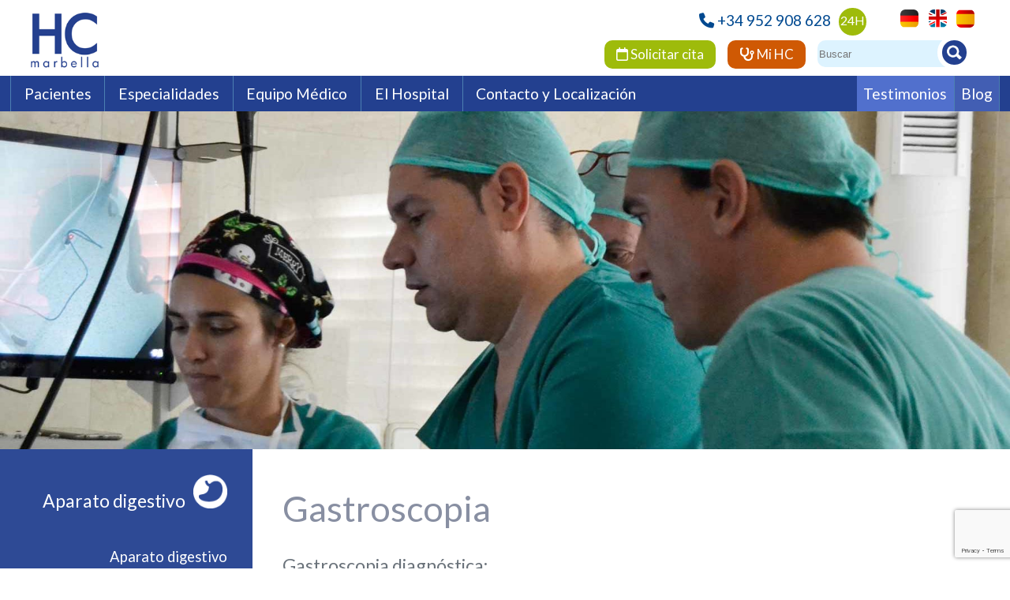

--- FILE ---
content_type: text/html; charset=UTF-8
request_url: https://www.hcmarbella.com/es/servicios/aparato-digestivo/english-gastroscopy/
body_size: 18994
content:
<!DOCTYPE html>
<html lang="es">
<!--[if lt IE 7]>      <html class="no-js lt-ie9 lt-ie8 lt-ie7"> <![endif]-->
<!--[if IE 7]>         <html class="no-js lt-ie9 lt-ie8"> <![endif]-->
<!--[if IE 8]>         <html class="no-js lt-ie9"> <![endif]-->
<!--[if gt IE 8]>      <html class="no-js"> <![endif]--><head>
        <meta charset="UTF-8">
        <title>Magenspiegelung | HC Marbella International Hospital</title>
        <!-- Place favicon.ico and apple-touch-icon.png in the root directory -->
        <link rel="stylesheet" href="https://www.hcmarbella.com/wp-content/themes/hcmarbella/style-new.css">
			<link rel="stylesheet" href="https://www.hcmarbella.com/wp-content/themes/hcmarbella/style-sara.css">
        <link rel="shortcut icon" href="https://www.hcmarbella.com/wp-content/themes/hcmarbella/favicon.ico" />
        <meta name="viewport" content="width=device-width, initial-scale=1.0">
       <!-- Empieza c&oacute;digo de Wordpress -->
        <meta name='robots' content='index, follow, max-image-preview:large, max-snippet:-1, max-video-preview:-1' />

	<!-- This site is optimized with the Yoast SEO plugin v26.7 - https://yoast.com/wordpress/plugins/seo/ -->
	<meta name="description" content="Magenspiegelung zur Diagnose: Diagnose und Weiterbehandlung von Erkrankungen, die die Speiseröhre betreffen, Speiseröhren- Krampfader" />
	<link rel="canonical" href="https://www.hcmarbella.com/es/fachbereich/verdauungsapparat/magenspiegelung/" />
	<meta property="og:locale" content="es_ES" />
	<meta property="og:type" content="article" />
	<meta property="og:title" content="Magenspiegelung" />
	<meta property="og:description" content="Magenspiegelung zur Diagnose: Diagnose und Weiterbehandlung von Erkrankungen, die die Speiseröhre betreffen, Speiseröhren- Krampfader" />
	<meta property="og:url" content="https://www.hcmarbella.com/es/fachbereich/verdauungsapparat/magenspiegelung/" />
	<meta property="og:site_name" content="HC Marbella" />
	<meta property="article:modified_time" content="2018-03-06T08:54:58+00:00" />
	<meta property="og:image" content="https://www.hcmarbella.com/wp-content/uploads/2018/03/cirugia_digestiva.jpg" />
	<meta property="og:image:width" content="1800" />
	<meta property="og:image:height" content="1200" />
	<meta property="og:image:type" content="image/jpeg" />
	<meta name="twitter:label1" content="Tiempo de lectura" />
	<meta name="twitter:data1" content="3 minutos" />
	<script type="application/ld+json" class="yoast-schema-graph">{"@context":"https://schema.org","@graph":[{"@type":"WebPage","@id":"https://www.hcmarbella.com/es/fachbereich/verdauungsapparat/magenspiegelung/","url":"https://www.hcmarbella.com/es/fachbereich/verdauungsapparat/magenspiegelung/","name":"Magenspiegelung","isPartOf":{"@id":"https://www.hcmarbella.com/es/#website"},"primaryImageOfPage":{"@id":"https://www.hcmarbella.com/es/fachbereich/verdauungsapparat/magenspiegelung/#primaryimage"},"image":{"@id":"https://www.hcmarbella.com/de/fachbereich/verdauungsapparat/magenspiegelung/#primaryimage"},"thumbnailUrl":"https://www.hcmarbella.com/wp-content/uploads/2018/03/cirugia_digestiva.jpg","datePublished":"2015-01-20T19:12:04+00:00","dateModified":"2018-03-06T08:54:58+00:00","description":"Magenspiegelung zur Diagnose: Diagnose und Weiterbehandlung von Erkrankungen, die die Speiseröhre betreffen, Speiseröhren- Krampfader","breadcrumb":{"@id":"https://www.hcmarbella.com/es/fachbereich/verdauungsapparat/magenspiegelung/#breadcrumb"},"inLanguage":"es","potentialAction":[{"@type":"ReadAction","target":[["https://www.hcmarbella.com/es/fachbereich/verdauungsapparat/magenspiegelung/"]]}]},{"@type":"ImageObject","inLanguage":"es","@id":"https://www.hcmarbella.com/es/fachbereich/verdauungsapparat/magenspiegelung/#primaryimage","url":"https://www.hcmarbella.com/wp-content/uploads/2018/03/cirugia_digestiva.jpg","contentUrl":"https://www.hcmarbella.com/wp-content/uploads/2018/03/cirugia_digestiva.jpg","width":1800,"height":1200,"caption":"Cirugía digestiva"},{"@type":"BreadcrumbList","@id":"https://www.hcmarbella.com/es/fachbereich/verdauungsapparat/magenspiegelung/#breadcrumb","itemListElement":[{"@type":"ListItem","position":1,"name":"Home","item":"https://www.hcmarbella.com/es/"},{"@type":"ListItem","position":2,"name":"Specialties of HC Marbella","item":"https://www.hcmarbella.com/es/services/"},{"@type":"ListItem","position":3,"name":"Aparato digestivo","item":"https://www.hcmarbella.com/es/servicios/aparato-digestivo/"},{"@type":"ListItem","position":4,"name":"Magenspiegelung"}]},{"@type":"WebSite","@id":"https://www.hcmarbella.com/es/#website","url":"https://www.hcmarbella.com/es/","name":"HC Marbella","description":"HC Marbella International Hospital","potentialAction":[{"@type":"SearchAction","target":{"@type":"EntryPoint","urlTemplate":"https://www.hcmarbella.com/es/?s={search_term_string}"},"query-input":{"@type":"PropertyValueSpecification","valueRequired":true,"valueName":"search_term_string"}}],"inLanguage":"es"}]}</script>
	<!-- / Yoast SEO plugin. -->


<link rel='dns-prefetch' href='//js-eu1.hs-scripts.com' />
<link rel='dns-prefetch' href='//ws.sharethis.com' />
<link rel="alternate" type="application/rss+xml" title="HC Marbella &raquo; Comentario Gastroscopia del feed" href="https://www.hcmarbella.com/es/servicios/aparato-digestivo/english-gastroscopy/feed/" />
<link rel="alternate" title="oEmbed (JSON)" type="application/json+oembed" href="https://www.hcmarbella.com/es/wp-json/oembed/1.0/embed?url=https%3A%2F%2Fwww.hcmarbella.com%2Fes%2Fservicios%2Faparato-digestivo%2Fenglish-gastroscopy%2F" />
<link rel="alternate" title="oEmbed (XML)" type="text/xml+oembed" href="https://www.hcmarbella.com/es/wp-json/oembed/1.0/embed?url=https%3A%2F%2Fwww.hcmarbella.com%2Fes%2Fservicios%2Faparato-digestivo%2Fenglish-gastroscopy%2F&#038;format=xml" />
<style id='wp-img-auto-sizes-contain-inline-css'>
img:is([sizes=auto i],[sizes^="auto," i]){contain-intrinsic-size:3000px 1500px}
/*# sourceURL=wp-img-auto-sizes-contain-inline-css */
</style>
<link rel='stylesheet' id='twb-open-sans-css' href='https://fonts.googleapis.com/css?family=Open+Sans%3A300%2C400%2C500%2C600%2C700%2C800&#038;display=swap&#038;ver=6.9' media='all' />
<link rel='stylesheet' id='twbbwg-global-css' href='https://www.hcmarbella.com/wp-content/plugins/photo-gallery/booster/assets/css/global.css?ver=1.0.0' media='all' />
<style id='wp-emoji-styles-inline-css'>

	img.wp-smiley, img.emoji {
		display: inline !important;
		border: none !important;
		box-shadow: none !important;
		height: 1em !important;
		width: 1em !important;
		margin: 0 0.07em !important;
		vertical-align: -0.1em !important;
		background: none !important;
		padding: 0 !important;
	}
/*# sourceURL=wp-emoji-styles-inline-css */
</style>
<link rel='stylesheet' id='contact-form-7-css' href='https://www.hcmarbella.com/wp-content/plugins/contact-form-7/includes/css/styles.css?ver=6.1.4' media='all' />
<link rel='stylesheet' id='bwg_fonts-css' href='https://www.hcmarbella.com/wp-content/plugins/photo-gallery/css/bwg-fonts/fonts.css?ver=0.0.1' media='all' />
<link rel='stylesheet' id='sumoselect-css' href='https://www.hcmarbella.com/wp-content/plugins/photo-gallery/css/sumoselect.min.css?ver=3.4.6' media='all' />
<link rel='stylesheet' id='mCustomScrollbar-css' href='https://www.hcmarbella.com/wp-content/plugins/photo-gallery/css/jquery.mCustomScrollbar.min.css?ver=3.1.5' media='all' />
<link rel='stylesheet' id='bwg_googlefonts-css' href='https://fonts.googleapis.com/css?family=Ubuntu&#038;subset=greek,latin,greek-ext,vietnamese,cyrillic-ext,latin-ext,cyrillic' media='all' />
<link rel='stylesheet' id='bwg_frontend-css' href='https://www.hcmarbella.com/wp-content/plugins/photo-gallery/css/styles.min.css?ver=1.8.35' media='all' />
<link rel='stylesheet' id='wp-pagenavi-css' href='https://www.hcmarbella.com/wp-content/plugins/wp-pagenavi/pagenavi-css.css?ver=2.70' media='all' />
<!--n2css--><!--n2js--><script src="https://www.hcmarbella.com/wp-includes/js/jquery/jquery.min.js?ver=3.7.1" id="jquery-core-js"></script>
<script src="https://www.hcmarbella.com/wp-includes/js/jquery/jquery-migrate.min.js?ver=3.4.1" id="jquery-migrate-js"></script>
<script src="https://www.hcmarbella.com/wp-content/plugins/photo-gallery/booster/assets/js/circle-progress.js?ver=1.2.2" id="twbbwg-circle-js"></script>
<script id="twbbwg-global-js-extra">
/* <![CDATA[ */
var twb = {"nonce":"f1cf23b33c","ajax_url":"https://www.hcmarbella.com/wp-admin/admin-ajax.php","plugin_url":"https://www.hcmarbella.com/wp-content/plugins/photo-gallery/booster","href":"https://www.hcmarbella.com/wp-admin/admin.php?page=twbbwg_photo-gallery"};
var twb = {"nonce":"f1cf23b33c","ajax_url":"https://www.hcmarbella.com/wp-admin/admin-ajax.php","plugin_url":"https://www.hcmarbella.com/wp-content/plugins/photo-gallery/booster","href":"https://www.hcmarbella.com/wp-admin/admin.php?page=twbbwg_photo-gallery"};
//# sourceURL=twbbwg-global-js-extra
/* ]]> */
</script>
<script src="https://www.hcmarbella.com/wp-content/plugins/photo-gallery/booster/assets/js/global.js?ver=1.0.0" id="twbbwg-global-js"></script>
<script src="https://www.hcmarbella.com/wp-content/plugins/photo-gallery/js/jquery.sumoselect.min.js?ver=3.4.6" id="sumoselect-js"></script>
<script src="https://www.hcmarbella.com/wp-content/plugins/photo-gallery/js/tocca.min.js?ver=2.0.9" id="bwg_mobile-js"></script>
<script src="https://www.hcmarbella.com/wp-content/plugins/photo-gallery/js/jquery.mCustomScrollbar.concat.min.js?ver=3.1.5" id="mCustomScrollbar-js"></script>
<script src="https://www.hcmarbella.com/wp-content/plugins/photo-gallery/js/jquery.fullscreen.min.js?ver=0.6.0" id="jquery-fullscreen-js"></script>
<script id="bwg_frontend-js-extra">
/* <![CDATA[ */
var bwg_objectsL10n = {"bwg_field_required":"este campo es obligatorio.","bwg_mail_validation":"Esta no es una direcci\u00f3n de correo electr\u00f3nico v\u00e1lida.","bwg_search_result":"No hay im\u00e1genes que coincidan con tu b\u00fasqueda.","bwg_select_tag":"Seleccionar la etiqueta","bwg_order_by":"Ordenar por","bwg_search":"Buscar","bwg_show_ecommerce":"Mostrar el comercio electr\u00f3nico","bwg_hide_ecommerce":"Ocultar el comercio electr\u00f3nico","bwg_show_comments":"Restaurar","bwg_hide_comments":"Ocultar comentarios","bwg_restore":"Restaurar","bwg_maximize":"Maximizar","bwg_fullscreen":"Pantalla completa","bwg_exit_fullscreen":"Salir de pantalla completa","bwg_search_tag":"BUSCAR...","bwg_tag_no_match":"No se han encontrado etiquetas","bwg_all_tags_selected":"Todas las etiquetas seleccionadas","bwg_tags_selected":"etiqueta seleccionada","play":"Reproducir","pause":"Pausa","is_pro":"","bwg_play":"Reproducir","bwg_pause":"Pausa","bwg_hide_info":"Anterior informaci\u00f3n","bwg_show_info":"Mostrar info","bwg_hide_rating":"Ocultar las valoraciones","bwg_show_rating":"Mostrar la valoraci\u00f3n","ok":"Aceptar","cancel":"Cancelar","select_all":"Seleccionar todo","lazy_load":"0","lazy_loader":"https://www.hcmarbella.com/wp-content/plugins/photo-gallery/images/ajax_loader.png","front_ajax":"0","bwg_tag_see_all":"Ver todas las etiquetas","bwg_tag_see_less":"Ver menos etiquetas"};
//# sourceURL=bwg_frontend-js-extra
/* ]]> */
</script>
<script src="https://www.hcmarbella.com/wp-content/plugins/photo-gallery/js/scripts.min.js?ver=1.8.35" id="bwg_frontend-js"></script>
<script id='st_insights_js' src="https://ws.sharethis.com/button/st_insights.js?publisher=eba0f3ba-f9ab-408c-bc68-c28af5afe749&amp;product=feather&amp;ver=1763026086" id="feather-sharethis-js"></script>
<link rel="EditURI" type="application/rsd+xml" title="RSD" href="https://www.hcmarbella.com/xmlrpc.php?rsd" />

<link rel='shortlink' href='https://www.hcmarbella.com/es/?p=1350' />
			<!-- DO NOT COPY THIS SNIPPET! Start of Page Analytics Tracking for HubSpot WordPress plugin v11.3.33-->
			<script class="hsq-set-content-id" data-content-id="standard-page">
				var _hsq = _hsq || [];
				_hsq.push(["setContentType", "standard-page"]);
			</script>
			<!-- DO NOT COPY THIS SNIPPET! End of Page Analytics Tracking for HubSpot WordPress plugin -->
			<style>
.qtranxs_flag_en {background-image: url(https://www.hcmarbella.com/wp-content/plugins/qtranslate-x/flags/gb.png); background-repeat: no-repeat;}
.qtranxs_flag_es {background-image: url(https://www.hcmarbella.com/wp-content/plugins/qtranslate-x/flags/es.png); background-repeat: no-repeat;}</style>
<link hreflang="es_ES" href="https://www.hcmarbella.com/es/servicios/aparato-digestivo/english-gastroscopy/" rel="alternate" />
<link hreflang="en" href="https://www.hcmarbella.com/en/servicios/aparato-digestivo/english-gastroscopy/" rel="alternate" />
<link hreflang="de" href="https://www.hcmarbella.com/de/servicios/aparato-digestivo/english-gastroscopy/" rel="alternate" />
<link hreflang="x-default" href="https://www.hcmarbella.com/es/servicios/aparato-digestivo/english-gastroscopy/" rel="alternate" />
<meta name="generator" content="qTranslate-XT 3.16.1" />
<style>.recentcomments a{display:inline !important;padding:0 !important;margin:0 !important;}</style>
<style></style>
<style>
.synved-social-resolution-single {
display: inline-block;
}
.synved-social-resolution-normal {
display: inline-block;
}
.synved-social-resolution-hidef {
display: none;
}

@media only screen and (min--moz-device-pixel-ratio: 2),
only screen and (-o-min-device-pixel-ratio: 2/1),
only screen and (-webkit-min-device-pixel-ratio: 2),
only screen and (min-device-pixel-ratio: 2),
only screen and (min-resolution: 2dppx),
only screen and (min-resolution: 192dpi) {
	.synved-social-resolution-normal {
	display: none;
	}
	.synved-social-resolution-hidef {
	display: inline-block;
	}
}
</style>        <!-- Acaba C&oacute;digo de Wordpress -->
	
	<!-- Awesome font -->
	<script src="https://kit.fontawesome.com/f6afaba8a3.js" crossorigin="anonymous"></script>
       
<!-- Google Tag Manager -->
<script>(function(w,d,s,l,i){w[l]=w[l]||[];w[l].push({'gtm.start':
new Date().getTime(),event:'gtm.js'});var f=d.getElementsByTagName(s)[0],
j=d.createElement(s),dl=l!='dataLayer'?'&l='+l:'';j.async=true;j.src=
'https://www.googletagmanager.com/gtm.js?id='+i+dl;f.parentNode.insertBefore(j,f);
})(window,document,'script','dataLayer','GTM-M84QQFF');</script>
<!-- End Google Tag Manager -->
	
		<!-- Global site tag (gtag.js) - Google Analytics GA4 -->
<script async src="https://www.googletagmanager.com/gtag/js?id=G-LQ800P7RC2"></script>
<script>
  window.dataLayer = window.dataLayer || [];
  function gtag(){dataLayer.push(arguments);}
  gtag('js', new Date());

  gtag('config', 'G-LQ800P7RC2');
</script>
<!-- End Google Tag Manager GA4 -->	

<!-- Global site tag (gtag.js) - Google Ads: 851451957 --> <script async src="https://www.googletagmanager.com/gtag/js?id=AW-851451957"></script> <script> window.dataLayer = window.dataLayer || []; function gtag(){dataLayer.push(arguments);} gtag('js', new Date()); gtag('config', 'AW-851451957'); </script> 

<!-- Event snippet for Formulario conversion page In your html page, add the snippet and call gtag_report_conversion when someone clicks on the chosen link or button. --> <script> function gtag_report_conversion(url) { var callback = function () { if (typeof(url) != 'undefined') { window.location = url; } }; gtag('event', 'conversion', { 'send_to': 'AW-851451957/nPRlCL3NmqIBELXAgJYD', 'event_callback': callback }); return false; } </script> 

<script>
document.addEventListener( 'wpcf7mailsent', function( event ) {
    	ga('send', 'event', 'Contact', 'Submit Form');
}, false );
</script>

<!-- Event snippet for Clics teléfono web conversion page In your html page, add the snippet and call gtag_report_conversion when someone clicks on the chosen link or button. --> <script> function gtag_report_conversion(url) { var callback = function () { if (typeof(url) != 'undefined') { window.location = url; } }; gtag('event', 'conversion', { 'send_to': 'AW-851451957/fLBUCPSuoqIBELXAgJYD', 'event_callback': callback }); return false; } </script> 

<link href='https://fonts.googleapis.com/css?family=Lato:400,700,400italic' rel='stylesheet'>
<link href="https://fonts.googleapis.com/css?family=Kalam" rel="stylesheet">
<script src="https://www.hcmarbella.com/wp-content/themes/hcmarbella/p7pm/p7popmenu.js"></script>
<script src="https://www.hcmarbella.com/wp-content/themes/hcmarbella/js/jquery-1.8.3-min.js"></script>
<style media="screen">
@import url("https://www.hcmarbella.com/wp-content/themes/hcmarbella/p7pm/p7pmh0.css");
@import url("https://www.hcmarbella.com/wp-content/themes/hcmarbella/slider.css");
@import url("https://www.hcmarbella.com/wp-content/themes/hcmarbella/imagehover.css");
@import url("https://www.hcmarbella.com/wp-content/themes/hcmarbella/style_testimonios.css");
</style>

<!-- must have -->




	
<meta name="facebook-domain-verification" content="yrmuz87uqyut92ucvyynpps7kv3mi6" />




<!-- Pinterest -->

    <meta name="p:domain_verify" content="b7d3b51c7a221a6f7a86d143268188e6"/>
    
    
<style id='global-styles-inline-css'>
:where(.is-layout-flex){gap: 0.5em;}:where(.is-layout-grid){gap: 0.5em;}body .is-layout-flex{display: flex;}.is-layout-flex{flex-wrap: wrap;align-items: center;}.is-layout-flex > :is(*, div){margin: 0;}body .is-layout-grid{display: grid;}.is-layout-grid > :is(*, div){margin: 0;}:where(.wp-block-columns.is-layout-flex){gap: 2em;}:where(.wp-block-columns.is-layout-grid){gap: 2em;}:where(.wp-block-post-template.is-layout-flex){gap: 1.25em;}:where(.wp-block-post-template.is-layout-grid){gap: 1.25em;}
/*# sourceURL=global-styles-inline-css */
</style>
</head>
<body data-rsssl=1 onLoad='P7_initPM(1,0,1,-20,10)'>
<!-- Google Tag Manager (noscript) -->
<noscript><iframe src="https://www.googletagmanager.com/ns.html?id=GTM-M84QQFF"
height="0" width="0" style="display:none;visibility:hidden"></iframe></noscript>
<!-- End Google Tag Manager (noscript) -->

<noscript><img height="1" width="1" alt="Facebook Pixel"  style="display:none" src="https://www.facebook.com/tr?id=453650988159896&ev=PageView&noscript=1" role="presentation" aria-hidden="true" /></noscript>
<!-- DO NOT MODIFY -->
<!-- End Facebook Pixel Code -->
<header class="top"><nav class="pushy pushy-left">
            <ul>
            <li><a href="#contppal" accesskey="z">Ir al contenido principal</a></li>
             <li class="pushy-submenu">
                    <a href="#" title="Menú Pacientes">Pacientes</a>
                    <ul id="menu_pacientes_mov" class="dl-submenu"><li id="menu-item-56" class="menu-item menu-item-type-post_type menu-item-object-page menu-item-56"><a title="Ventajas de HC Marbella" href="https://www.hcmarbella.com/es/pacientes/por-que-hc-marbella/">¿Por qué HC Marbella?</a></li>
<li id="menu-item-55" class="menu-item menu-item-type-post_type menu-item-object-page menu-item-55"><a href="https://www.hcmarbella.com/es/pacientes/atencion-al-paciente/">Atención al paciente</a></li>
<li id="menu-item-57" class="menu-item menu-item-type-post_type menu-item-object-page menu-item-57"><a href="https://www.hcmarbella.com/es/pacientes/ingresos/">Prepare su visita</a></li>
<li id="menu-item-17056" class="menu-item menu-item-type-custom menu-item-object-custom menu-item-17056"><a title="portalpaciente" href="https://patient.hcmarbella.com:4443/">Resultados</a></li>
<li id="menu-item-63" class="menu-item menu-item-type-post_type menu-item-object-page menu-item-63"><a href="https://www.hcmarbella.com/es/pacientes/hospitalizacion/">Hospitalización Marbella</a></li>
<li id="menu-item-61" class="menu-item menu-item-type-post_type menu-item-object-page menu-item-61"><a href="https://www.hcmarbella.com/es/pacientes/companias-aseguradoras/">Compañías aseguradoras</a></li>
<li id="menu-item-8198" class="menu-item menu-item-type-post_type menu-item-object-page menu-item-8198"><a href="https://www.hcmarbella.com/es/pacientes-internacionales/equipo-internacional/">Equipo internacional</a></li>
<li id="menu-item-62" class="menu-item menu-item-type-post_type menu-item-object-page menu-item-62"><a href="https://www.hcmarbella.com/es/pacientes/servicios-post-hospitalarios/">Servicios post-hospitalarios</a></li>
<li id="menu-item-60" class="menu-item menu-item-type-post_type menu-item-object-page menu-item-60"><a href="https://www.hcmarbella.com/es/pacientes/informacion-financiera/">Información financiera</a></li>
<li id="menu-item-7868" class="menu-item menu-item-type-custom menu-item-object-custom menu-item-7868"><a href="https://www.hcmarbella.com/es/category/hoteles/">Alojamiento</a></li>
<li id="menu-item-812" class="menu-item menu-item-type-custom menu-item-object-custom menu-item-812"><a href="https://www.hcmarbella.com/es/category/testimonios/">Testimonios</a></li>
<li id="menu-item-14108" class="menu-item menu-item-type-post_type menu-item-object-page menu-item-14108"><a href="https://www.hcmarbella.com/es/derechos-y-deberes-de-los-pacientes-de-hc-marbella-hospital-internacional/">Derechos y deberes de los pacientes</a></li>
<li id="menu-item-29559" class="menu-item menu-item-type-post_type menu-item-object-page menu-item-29559"><a href="https://www.hcmarbella.com/es/pacientes/plan-de-acogida/">Plan de acogida</a></li>
</ul>                </li>
                
                <li><a href="https://www.hcmarbella.com/es/servicios/" title="Especialidades HC Marbella">Especialidades HC Marbella</a></li>
                <li><a href="https://www.hcmarbella.com/category/medicos/" title="Cuadro Médico">Cuadro Médico</a></li>
                <li class="pushy-submenu">
                    <a href="#" title="Menú Hospital">El Hospital</a>
                    <ul id="menu_hospital_mov" class="dl-submenu"><li id="menu-item-179" class="menu-item menu-item-type-post_type menu-item-object-page menu-item-179"><a href="https://www.hcmarbella.com/es/hospital/hc-marbella/">HC Marbella</a></li>
<li id="menu-item-178" class="menu-item menu-item-type-post_type menu-item-object-page menu-item-178"><a href="https://www.hcmarbella.com/es/hospital/filosofia-hc/">Filosofía HC</a></li>
<li id="menu-item-30696" class="menu-item menu-item-type-post_type menu-item-object-page menu-item-30696"><a href="https://www.hcmarbella.com/es/hospital/instalaciones-hc/">Instalaciones</a></li>
<li id="menu-item-176" class="menu-item menu-item-type-post_type menu-item-object-page menu-item-176"><a title="Localización HC" href="https://www.hcmarbella.com/es/hospital/localizacion/">Localización</a></li>
<li id="menu-item-175" class="menu-item menu-item-type-post_type menu-item-object-page menu-item-175"><a href="https://www.hcmarbella.com/es/hospital/acreditacion-iso/">Acreditaciones</a></li>
<li id="menu-item-12759" class="menu-item menu-item-type-post_type menu-item-object-page menu-item-12759"><a href="https://www.hcmarbella.com/es/hospital/apoyo-institucional/">Apoyo institucional</a></li>
<li id="menu-item-403" class="menu-item menu-item-type-custom menu-item-object-custom menu-item-403"><a href="https://www.hcmarbella.com/es/category/blog/">Noticias HC</a></li>
<li id="menu-item-172" class="menu-item menu-item-type-post_type menu-item-object-page menu-item-172"><a href="https://www.hcmarbella.com/es/hospital/empleo/">Empleo</a></li>
<li id="menu-item-814" class="menu-item menu-item-type-custom menu-item-object-custom menu-item-814"><a href="https://www.hcmarbella.com/es/category/videos/">Vídeos</a></li>
<li id="menu-item-14405" class="menu-item menu-item-type-post_type menu-item-object-page menu-item-14405"><a href="https://www.hcmarbella.com/es/politica-editorial/">Política editorial</a></li>
</ul>                </li>
                
                 
<li><a href="https://www.hcmarbella.com/es/contacto/" accesskey="t">Contacto y Localizaci&oacute;n</a></li>
                          <li><a href="https://www.hcmarbella.com/es/category/blog/" accesskey="b">Blog</a></li>
                          <li><a href="https://www.hcmarbella.com/es/category/testimonios/" accesskey="o">Testimonios</a></li>
            </ul>
        </nav><!-- Site Overlay -->
        <div class="site-overlay"></div><div id="menunav">
            <!-- Menu Button -->
            <div class="menu-btn">&#9776;</div></div>
            				
                            
<div class="logo"><p><a href="https://www.hcmarbella.com/es/" accesskey="h" title="Inicio HC Marbella"><img decoding="async" class="logohc" src="https://www.hcmarbella.com/wp-content/uploads/2015/01/logohc.png" alt="Inicio HC Marbella" /></a></p></div>
<div class="contactotop"><div class="idiomas">
<ul class="language-chooser language-chooser-image qtranxs_language_chooser" id="qtranslate-chooser">
<li class="lang-es active"><a href="https://www.hcmarbella.com/es/servicios/aparato-digestivo/english-gastroscopy/" title="Español (es)" class="qtranxs_image qtranxs_image_es"><img class="qtranxs-flag" src="https://www.hcmarbella.com/wp-content/themes/hcmarbella/images/es.png" alt="Español (es)" /><span style="display:none">Español</span></a></li>
<li class="lang-en"><a href="https://www.hcmarbella.com/en/servicios/aparato-digestivo/english-gastroscopy/" title="English (en)" class="qtranxs_image qtranxs_image_en"><img class="qtranxs-flag" src="https://www.hcmarbella.com/wp-content/themes/hcmarbella/images/gb.png" alt="English (en)" /><span style="display:none">English</span></a></li>
<li class="lang-de"><a href="https://www.hcmarbella.com/de/servicios/aparato-digestivo/english-gastroscopy/" title="Deutsch (de)" class="qtranxs_image qtranxs_image_de"><img class="qtranxs-flag" src="https://www.hcmarbella.com/wp-content/themes/hcmarbella/images/de.png" alt="Deutsch (de)" /><span style="display:none">Deutsch</span></a></li>
</ul><div class="qtranxs_widget_end"></div>
</div>
 <div class="tfno"><div class="boturgencias">24H</div><div class="numtel"><span class="fa fa-phone fa-azulhc" aria-hidden="true"></span> <a onclick="return gtag_report_conversion('tel:952-908-628'); fbq('track', 'Contact');" href="tel:952-908-628">+34 952 908 628</a>
 </div></div>
<div class="botonestop"><div class="busc"><form method="get" id="searchform" action="https://www.hcmarbella.com/es/">
<input type="search" aria-label="Buscador" placeholder="Buscar" value="" name="s" id="busc" class="campbusc" title="Escriba la palabra que desea buscar" />
<input type="image" src="https://www.hcmarbella.com/wp-content/themes/hcmarbella/images/lupa.png" class="botbusc" alt="Buscador web de HC Marbella" title="Buscador web de HC Marbella" id="lupa" />
</form></div> <div class="llamada"><a href="https://patient.hcmarbella.com:4443" target="_blank" class="portalpaciente hvr-bob btn btn-big btnnarj"><i class="fa fa-stethoscope"></i> Mi HC</a></div> <div class="llamada"><a href="https://www.hcmarbella.com/es/contacto/termin-anfrage/" title="Solicitar cita Top" class="hvr-bob btn btn-big btnverde" accesskey="g"><span class="fa fa-calendar-o"></span> Solicitar cita</a></div>
</div>
</div>
</header>       
<div class="barramenu" role="menubar"><nav class="menu">
<ul class="contmenu">
<li><a class="acordeon-toggle" href="#pacientes" data-toggle="collapse" data-parent="#acordeon" title="Secciones del menú paciente">Pacientes</a></li>
<li><a class="acordeon-toggle" href="#servicios" data-toggle="collapse" data-parent="#acordeon">Especialidades</a></li>
<li><a href="https://www.hcmarbella.com/category/medicos/">Equipo Médico</a></li>
<li><a class="acordeon-toggle" href="#hospital" data-toggle="collapse" data-parent="#acordeon">El Hospital</a></li>
<li><a href="https://www.hcmarbella.com/es/contacto/">Contacto y Localizaci&oacute;n</a></li>

</ul>
<div class="tecnica"><ul><li class="blogbot hvr-sweep-to-right"><a href="https://www.hcmarbella.com/es/category/blog/">Blog</a></li>
 <li class="testimoniosbot hvr-sweep-to-right"><a href="https://www.hcmarbella.com/es/category/testimonios/">Testimonios</a></li></ul></div></nav>

<div class="acordeon" id="acordeon">
<div class="accordion-group"><div class="acordeon-body collapse" id="pacientes">
 <div class="acordeon-inner"><div class="columnasmenu alturamenupac"><ul id="menu_pacientes"><li class="menu-item menu-item-type-post_type menu-item-object-page menu-item-56"><a title="Ventajas de HC Marbella" href="https://www.hcmarbella.com/es/pacientes/por-que-hc-marbella/">¿Por qué HC Marbella?</a></li>
<li class="menu-item menu-item-type-post_type menu-item-object-page menu-item-55"><a href="https://www.hcmarbella.com/es/pacientes/atencion-al-paciente/">Atención al paciente</a></li>
<li class="menu-item menu-item-type-post_type menu-item-object-page menu-item-57"><a href="https://www.hcmarbella.com/es/pacientes/ingresos/">Prepare su visita</a></li>
<li class="menu-item menu-item-type-custom menu-item-object-custom menu-item-17056"><a title="portalpaciente" href="https://patient.hcmarbella.com:4443/">Resultados</a></li>
<li class="menu-item menu-item-type-post_type menu-item-object-page menu-item-63"><a href="https://www.hcmarbella.com/es/pacientes/hospitalizacion/">Hospitalización Marbella</a></li>
<li class="menu-item menu-item-type-post_type menu-item-object-page menu-item-61"><a href="https://www.hcmarbella.com/es/pacientes/companias-aseguradoras/">Compañías aseguradoras</a></li>
<li class="menu-item menu-item-type-post_type menu-item-object-page menu-item-8198"><a href="https://www.hcmarbella.com/es/pacientes-internacionales/equipo-internacional/">Equipo internacional</a></li>
<li class="menu-item menu-item-type-post_type menu-item-object-page menu-item-62"><a href="https://www.hcmarbella.com/es/pacientes/servicios-post-hospitalarios/">Servicios post-hospitalarios</a></li>
<li class="menu-item menu-item-type-post_type menu-item-object-page menu-item-60"><a href="https://www.hcmarbella.com/es/pacientes/informacion-financiera/">Información financiera</a></li>
<li class="menu-item menu-item-type-custom menu-item-object-custom menu-item-7868"><a href="https://www.hcmarbella.com/es/category/hoteles/">Alojamiento</a></li>
<li class="menu-item menu-item-type-custom menu-item-object-custom menu-item-812"><a href="https://www.hcmarbella.com/es/category/testimonios/">Testimonios</a></li>
<li class="menu-item menu-item-type-post_type menu-item-object-page menu-item-14108"><a href="https://www.hcmarbella.com/es/derechos-y-deberes-de-los-pacientes-de-hc-marbella-hospital-internacional/">Derechos y deberes de los pacientes</a></li>
<li class="menu-item menu-item-type-post_type menu-item-object-page menu-item-29559"><a href="https://www.hcmarbella.com/es/pacientes/plan-de-acogida/">Plan de acogida</a></li>
</ul></div>

</div>
</div>
</div>
<div class="accordion-group">
<div class="acordeon-body collapse" id="servicios">
<div class="acordeon-inner">
<div class="columnasmenu alturamenuserv">
<ul id="menu_servicios"><li id="menu-item-24054" class="menu-item menu-item-type-post_type menu-item-object-page menu-item-24054"><a href="https://www.hcmarbella.com/es/servicios/alergologia/">Alergología</a></li>
<li id="menu-item-127" class="menu-item menu-item-type-post_type menu-item-object-page menu-item-127"><a href="https://www.hcmarbella.com/es/servicios/analisis-clinicos/">Análisis clínicos</a></li>
<li id="menu-item-134" class="menu-item menu-item-type-post_type menu-item-object-page menu-item-134"><a href="https://www.hcmarbella.com/es/?page_id=68">Análisis genéticos</a></li>
<li id="menu-item-124" class="menu-item menu-item-type-post_type menu-item-object-page menu-item-124"><a href="https://www.hcmarbella.com/es/servicios/anestesiologia-y-reanimacion/">Anestesiología y reanimación</a></li>
<li id="menu-item-22683" class="menu-item menu-item-type-post_type menu-item-object-page menu-item-22683"><a href="https://www.hcmarbella.com/es/servicios/angiologia-y-cirugia-vascular-venosa/">Angiología y cirugía vascular</a></li>
<li id="menu-item-129" class="menu-item menu-item-type-post_type menu-item-object-page current-page-ancestor menu-item-129"><a href="https://www.hcmarbella.com/es/servicios/aparato-digestivo/">Aparato digestivo</a></li>
<li id="menu-item-125" class="menu-item menu-item-type-post_type menu-item-object-page menu-item-125"><a href="https://www.hcmarbella.com/es/servicios/cardiologia/">Cardiología</a></li>
<li id="menu-item-123" class="menu-item menu-item-type-post_type menu-item-object-page menu-item-123"><a href="https://www.hcmarbella.com/es/servicios/cirugia-estetica-plastica-y-reparadora-2/cirugia-estetica-plastica-y-reparadora/">Cirugía estética</a></li>
<li id="menu-item-133" class="menu-item menu-item-type-post_type menu-item-object-page menu-item-133"><a href="https://www.hcmarbella.com/es/servicios/cirugia-general-y-gastrointestinal/">Cirugía general</a></li>
<li id="menu-item-143" class="menu-item menu-item-type-post_type menu-item-object-page menu-item-143"><a href="https://www.hcmarbella.com/es/servicios/mund-kiefer-und-gesichts-chirurgie/">Cirugía oral y maxilofacial</a></li>
<li id="menu-item-128" class="menu-item menu-item-type-post_type menu-item-object-page menu-item-128"><a href="https://www.hcmarbella.com/es/servicios/dermatologia/">Dermatología</a></li>
<li id="menu-item-20519" class="menu-item menu-item-type-post_type menu-item-object-page menu-item-20519"><a href="https://www.hcmarbella.com/es/servicios/radiologia/19745-2/">Diagnóstico por imagen</a></li>
<li id="menu-item-131" class="menu-item menu-item-type-post_type menu-item-object-page menu-item-131"><a href="https://www.hcmarbella.com/es/servicios/endocrinologia-y-nutricion/">Endocrinología y nutrición</a></li>
<li id="menu-item-137" class="menu-item menu-item-type-post_type menu-item-object-page menu-item-137"><a href="https://www.hcmarbella.com/es/servicios/farmacia-hospitalaria/">Farmacia hospitalaria</a></li>
<li id="menu-item-3275" class="menu-item menu-item-type-custom menu-item-object-custom menu-item-3275"><a target="_blank" href="https://www.elcentrodelafertilidad.com/">Fertilidad</a></li>
<li id="menu-item-144" class="menu-item menu-item-type-post_type menu-item-object-page menu-item-144"><a href="https://www.hcmarbella.com/es/servicios/fisioterapia-y-rehabilitacion/">Fisioterapia</a></li>
<li id="menu-item-135" class="menu-item menu-item-type-post_type menu-item-object-page menu-item-135"><a href="https://www.hcmarbella.com/es/servicios/ginecologia/">Ginecología</a></li>
<li id="menu-item-136" class="menu-item menu-item-type-post_type menu-item-object-page menu-item-136"><a href="https://www.hcmarbella.com/es/servicios/hematologia-y-hemoterapia/">Hematología y hemoterapia</a></li>
<li id="menu-item-6857" class="menu-item menu-item-type-post_type menu-item-object-page menu-item-6857"><a href="https://www.hcmarbella.com/es/servicios/complementary-medicine/">Medicina complementaria</a></li>
<li id="menu-item-6148" class="menu-item menu-item-type-post_type menu-item-object-page menu-item-6148"><a href="https://www.hcmarbella.com/es/servicios/familie-und-gemeinschaft-medizin/">Medicina familiar</a></li>
<li id="menu-item-29654" class="menu-item menu-item-type-custom menu-item-object-custom menu-item-29654"><a target="_blank" href="https://hcaesthetic.com/">Medicina estética</a></li>
<li id="menu-item-138" class="menu-item menu-item-type-post_type menu-item-object-page menu-item-138"><a href="https://www.hcmarbella.com/es/servicios/medicina-interna/">Medicina interna</a></li>
<li id="menu-item-140" class="menu-item menu-item-type-post_type menu-item-object-page menu-item-140"><a href="https://www.hcmarbella.com/es/servicios/medicina-nuclear/">Medicina nuclear</a></li>
<li id="menu-item-146" class="menu-item menu-item-type-post_type menu-item-object-page menu-item-146"><a href="https://www.hcmarbella.com/es/servicios/neumologia/">Neumología</a></li>
<li id="menu-item-139" class="menu-item menu-item-type-post_type menu-item-object-page menu-item-139"><a href="https://www.hcmarbella.com/es/servicios/neurologia/">Neurología</a></li>
<li id="menu-item-32874" class="menu-item menu-item-type-post_type menu-item-object-page menu-item-32874"><a href="https://www.hcmarbella.com/es/servicios/odontologia/">Odontología</a></li>
<li id="menu-item-30480" class="menu-item menu-item-type-post_type menu-item-object-page menu-item-30480"><a href="https://www.hcmarbella.com/es/servicios/oftalmologia/">Oftalmología</a></li>
<li id="menu-item-28952" class="menu-item menu-item-type-post_type menu-item-object-page menu-item-28952"><a href="https://www.hcmarbella.com/es/servicios/centro-del-cancer/">Oncología</a></li>
<li id="menu-item-130" class="menu-item menu-item-type-post_type menu-item-object-page menu-item-130"><a href="https://www.hcmarbella.com/es/servicios/hals-nasen-ohren-heilkunde/">Otorrinolaringología</a></li>
<li id="menu-item-34887" class="menu-item menu-item-type-post_type menu-item-object-page menu-item-34887"><a href="https://www.hcmarbella.com/es/servicios/abteilung-fur-padiatrie-hc-marbella/">Pediatría</a></li>
<li id="menu-item-35547" class="menu-item menu-item-type-post_type menu-item-object-page menu-item-35547"><a href="https://www.hcmarbella.com/es/servicios/podologia/">Podología</a></li>
<li id="menu-item-145" class="menu-item menu-item-type-post_type menu-item-object-page menu-item-145"><a href="https://www.hcmarbella.com/es/servicios/psiquiatria-y-psicologia/">Psiquiatría y psicología</a></li>
<li id="menu-item-25953" class="menu-item menu-item-type-post_type menu-item-object-page menu-item-25953"><a href="https://www.hcmarbella.com/es/servicios/radioterapia/">Radioterapia</a></li>
<li id="menu-item-6982" class="menu-item menu-item-type-post_type menu-item-object-page menu-item-6982"><a href="https://www.hcmarbella.com/es/servicios/reumatologia/">Reumatología</a></li>
<li id="menu-item-153" class="menu-item menu-item-type-post_type menu-item-object-page menu-item-153"><a href="https://www.hcmarbella.com/es/servicios/ortopedia-y-traumatologia/">Traumatología</a></li>
<li id="menu-item-126" class="menu-item menu-item-type-post_type menu-item-object-page menu-item-126"><a href="https://www.hcmarbella.com/es/servicios/unidad-y-programa-de-chequeos/">Unidad de chequeos</a></li>
<li id="menu-item-148" class="menu-item menu-item-type-post_type menu-item-object-page menu-item-148"><a href="https://www.hcmarbella.com/es/servicios/urologia/">Urología</a></li>
</ul>
</div>
</div>
</div>
</div>
<div class="accordion-group">
<div class="acordeon-body collapse" id="hospital">
<div class="acordeon-inner"><div class="columnasmenu alturamenupac"><ul id="menu_hospital"><li class="menu-item menu-item-type-post_type menu-item-object-page menu-item-179"><a href="https://www.hcmarbella.com/es/hospital/hc-marbella/">HC Marbella</a></li>
<li class="menu-item menu-item-type-post_type menu-item-object-page menu-item-178"><a href="https://www.hcmarbella.com/es/hospital/filosofia-hc/">Filosofía HC</a></li>
<li class="menu-item menu-item-type-post_type menu-item-object-page menu-item-30696"><a href="https://www.hcmarbella.com/es/hospital/instalaciones-hc/">Instalaciones</a></li>
<li class="menu-item menu-item-type-post_type menu-item-object-page menu-item-176"><a title="Localización HC" href="https://www.hcmarbella.com/es/hospital/localizacion/">Localización</a></li>
<li class="menu-item menu-item-type-post_type menu-item-object-page menu-item-175"><a href="https://www.hcmarbella.com/es/hospital/acreditacion-iso/">Acreditaciones</a></li>
<li class="menu-item menu-item-type-post_type menu-item-object-page menu-item-12759"><a href="https://www.hcmarbella.com/es/hospital/apoyo-institucional/">Apoyo institucional</a></li>
<li class="menu-item menu-item-type-custom menu-item-object-custom menu-item-403"><a href="https://www.hcmarbella.com/es/category/blog/">Noticias HC</a></li>
<li class="menu-item menu-item-type-post_type menu-item-object-page menu-item-172"><a href="https://www.hcmarbella.com/es/hospital/empleo/">Empleo</a></li>
<li class="menu-item menu-item-type-custom menu-item-object-custom menu-item-814"><a href="https://www.hcmarbella.com/es/category/videos/">Vídeos</a></li>
<li class="menu-item menu-item-type-post_type menu-item-object-page menu-item-14405"><a href="https://www.hcmarbella.com/es/politica-editorial/">Política editorial</a></li>
</ul></div>

</div>
</div>
</div>

</div></div>
<!-- end of header -->	<div class="slider"><div class="slidersecion"><img width="1800" height="601" src="https://www.hcmarbella.com/wp-content/uploads/2018/03/cirugia_digestiva-1800x601.jpg" class="attachment-section-bannernew size-section-bannernew wp-post-image" alt="Cirugía digestiva" decoding="async" fetchpriority="high" /></div>
<div class="sliderfotomov"><img width="1000" height="660" src="https://www.hcmarbella.com/wp-content/uploads/2018/03/cirugia_digestiva-1000x660.jpg" class="attachment-section-bannermov size-section-bannermov wp-post-image" alt="Cirugía digestiva" decoding="async" /></div>

<div class="contenido"><div class="secciones"><a id="contppal"></a>
<div class="submenupag"><ul id="p7PMnav">
   <li class="bordeboton"><a href="#" class="p7PMtrg"><span class="flechadisp">Aparato digestivo</span></a>
        <ul id="menu_digestivo" class="fa-ul"><li id="menu-item-1370" class="menu-item menu-item-type-post_type menu-item-object-page current-page-ancestor menu-item-1370"><a href="https://www.hcmarbella.com/es/servicios/aparato-digestivo/">Aparato digestivo</a></li>
<li id="menu-item-24744" class="menu-item menu-item-type-custom menu-item-object-custom menu-item-24744"><a href="https://www.hcmarbella.com/es/servicios/unidad-de-chequeo/chequeo-deteccion-precoz-de-cancer-de-colon/"><h3><span class="txtblanco ">Detección precoz</span></</a></li>
<li id="menu-item-15598" class="menu-item menu-item-type-post_type menu-item-object-page menu-item-15598"><a href="https://www.hcmarbella.com/es/servicios/unidad-y-programa-de-chequeos/chequeo-deteccion-precoz-de-cancer-de-colon/">Chequeo detección precoz de cáncer de colon</a></li>
<li id="menu-item-24745" class="menu-item menu-item-type-custom menu-item-object-custom menu-item-24745"><a href="https://www.hcmarbella.com/es/servicios/aparato-digestivo/enfermedades-digestivas/"><h3><span class="txtblanco ">Enfermedades</span></</a></li>
<li id="menu-item-24740" class="menu-item menu-item-type-post_type menu-item-object-page menu-item-24740"><a href="https://www.hcmarbella.com/es/servicios/aparato-digestivo/enfermedades-digestivas/enfermedades-del-esofago-y-del-estomago/">Enfermedades del esófago y del estómago</a></li>
<li id="menu-item-24741" class="menu-item menu-item-type-post_type menu-item-object-page menu-item-24741"><a href="https://www.hcmarbella.com/es/servicios/aparato-digestivo/enfermedades-digestivas/enfermedades-del-intestino/">Enfermedades del intestinales</a></li>
<li id="menu-item-26972" class="menu-item menu-item-type-post_type menu-item-object-page menu-item-26972"><a href="https://www.hcmarbella.com/es/servicios/aparato-digestivo/cancer-colorrectal/">Cáncer Colorrectal</a></li>
<li id="menu-item-24926" class="menu-item menu-item-type-post_type menu-item-object-page menu-item-24926"><a href="https://www.hcmarbella.com/es/servicios/aparato-digestivo/enfermedades-digestivas/enfermedades-hepaticas/">Enfermedades hepáticas</a></li>
<li id="menu-item-24995" class="menu-item menu-item-type-post_type menu-item-object-page menu-item-24995"><a href="https://www.hcmarbella.com/es/servicios/aparato-digestivo/enfermedades-digestivas/intolerancias-alimentarias/">Intolerancias alimentarias</a></li>
<li id="menu-item-24746" class="menu-item menu-item-type-custom menu-item-object-custom menu-item-24746"><a href="https://www.hcmarbella.com/es/servicios/aparato-digestivo/diagnostico-digestivo/"><h3><span class="txtblanco ">Diagnóstico</span></</a></li>
<li id="menu-item-24738" class="menu-item menu-item-type-post_type menu-item-object-page menu-item-24738"><a href="https://www.hcmarbella.com/es/servicios/aparato-digestivo/diagnostico-digestivo/examenes-de-laboratorio-digestivo/">Examenes de laboratorio digestivo</a></li>
<li id="menu-item-24739" class="menu-item menu-item-type-post_type menu-item-object-page menu-item-24739"><a href="https://www.hcmarbella.com/es/servicios/aparato-digestivo/diagnostico-digestivo/pruebas-endoscopicas/">Pruebas Endoscópicas</a></li>
<li id="menu-item-24937" class="menu-item menu-item-type-post_type menu-item-object-page menu-item-24937"><a href="https://www.hcmarbella.com/es/servicios/aparato-digestivo/diagnostico-digestivo/diagnostico-por-imagen-digestivo/">Diagnóstico por imagen digestivo</a></li>
<li id="menu-item-29611" class="menu-item menu-item-type-post_type menu-item-object-page menu-item-29611"><a href="https://www.hcmarbella.com/es/servicios/aparato-digestivo/electroporacion/">Electroporación</a></li>
</ul>    </li>
    <li class="bordebotonb"><a href="https://www.hcmarbella.com/es/servicios/aparato-digestivo/unidad-de-obesidad/">Unidad de obesidad</a></li>
    <li class="bordebotonb"><a href="https://www.hcmarbella.com/es/category/medicos/aparato-digestivo/" title="Aparato digestivo">Especialistas</a></li>
    <!--[if lte IE 6]><style>#p7PMnav a{height:1em;}#p7PMnav li{height:1em;}#p7PMnav ul li{float:left;clear:both;width:100%}</style><![endif]-->
    <!--[if IE 6]><style>#p7PMnav ul li{clear:none;}</style><![endif]-->
  </ul></div>

<div class="columsect01"><div class="bgsubmenu">
<div class="icosecciones"><span class="ico_digestivo"></span><h1><span class="titubgsubmenu"><a href="https://www.hcmarbella.com/es/servicios/aparato-digestivo/">Aparato digestivo</a></span></h1></div>

<ul id="menu_digestivo" class="fa-ul"><li class="menu-item menu-item-type-post_type menu-item-object-page current-page-ancestor menu-item-1370"><a href="https://www.hcmarbella.com/es/servicios/aparato-digestivo/">Aparato digestivo</a></li>
<li class="menu-item menu-item-type-custom menu-item-object-custom menu-item-24744"><a href="https://www.hcmarbella.com/es/servicios/unidad-de-chequeo/chequeo-deteccion-precoz-de-cancer-de-colon/"><h3><span class="txtblanco ">Detección precoz</span></</a></li>
<li class="menu-item menu-item-type-post_type menu-item-object-page menu-item-15598"><a href="https://www.hcmarbella.com/es/servicios/unidad-y-programa-de-chequeos/chequeo-deteccion-precoz-de-cancer-de-colon/">Chequeo detección precoz de cáncer de colon</a></li>
<li class="menu-item menu-item-type-custom menu-item-object-custom menu-item-24745"><a href="https://www.hcmarbella.com/es/servicios/aparato-digestivo/enfermedades-digestivas/"><h3><span class="txtblanco ">Enfermedades</span></</a></li>
<li class="menu-item menu-item-type-post_type menu-item-object-page menu-item-24740"><a href="https://www.hcmarbella.com/es/servicios/aparato-digestivo/enfermedades-digestivas/enfermedades-del-esofago-y-del-estomago/">Enfermedades del esófago y del estómago</a></li>
<li class="menu-item menu-item-type-post_type menu-item-object-page menu-item-24741"><a href="https://www.hcmarbella.com/es/servicios/aparato-digestivo/enfermedades-digestivas/enfermedades-del-intestino/">Enfermedades del intestinales</a></li>
<li class="menu-item menu-item-type-post_type menu-item-object-page menu-item-26972"><a href="https://www.hcmarbella.com/es/servicios/aparato-digestivo/cancer-colorrectal/">Cáncer Colorrectal</a></li>
<li class="menu-item menu-item-type-post_type menu-item-object-page menu-item-24926"><a href="https://www.hcmarbella.com/es/servicios/aparato-digestivo/enfermedades-digestivas/enfermedades-hepaticas/">Enfermedades hepáticas</a></li>
<li class="menu-item menu-item-type-post_type menu-item-object-page menu-item-24995"><a href="https://www.hcmarbella.com/es/servicios/aparato-digestivo/enfermedades-digestivas/intolerancias-alimentarias/">Intolerancias alimentarias</a></li>
<li class="menu-item menu-item-type-custom menu-item-object-custom menu-item-24746"><a href="https://www.hcmarbella.com/es/servicios/aparato-digestivo/diagnostico-digestivo/"><h3><span class="txtblanco ">Diagnóstico</span></</a></li>
<li class="menu-item menu-item-type-post_type menu-item-object-page menu-item-24738"><a href="https://www.hcmarbella.com/es/servicios/aparato-digestivo/diagnostico-digestivo/examenes-de-laboratorio-digestivo/">Examenes de laboratorio digestivo</a></li>
<li class="menu-item menu-item-type-post_type menu-item-object-page menu-item-24739"><a href="https://www.hcmarbella.com/es/servicios/aparato-digestivo/diagnostico-digestivo/pruebas-endoscopicas/">Pruebas Endoscópicas</a></li>
<li class="menu-item menu-item-type-post_type menu-item-object-page menu-item-24937"><a href="https://www.hcmarbella.com/es/servicios/aparato-digestivo/diagnostico-digestivo/diagnostico-por-imagen-digestivo/">Diagnóstico por imagen digestivo</a></li>
<li class="menu-item menu-item-type-post_type menu-item-object-page menu-item-29611"><a href="https://www.hcmarbella.com/es/servicios/aparato-digestivo/electroporacion/">Electroporación</a></li>
</ul></div>
 <h1><a href="https://www.hcmarbella.com/es/servicios/aparato-digestivo/unidad-de-obesidad/"><span class="botonsubmenu hvr-sweep-to-right">Unidad de obesidad</span></a></h1>
 <h1><a href="https://www.hcmarbella.com/es/category/medicos/aparato-digestivo/" title="Aparato digestivo"><span class="botonsubmenuesp hvr-sweep-to-right">Especialistas</span></a></h1>
</div>
<div class="columsect02"><h1 class="rayatitusecc"><span class="titusecc">Gastroscopia</span></h1>
<h2>Gastroscopia diagnóstica:</h2>
<p>&#x25aa; Diagnóstico y seguimiento de enfermedades que afectan a esófago.<br />
&#x25aa; Diagnóstico de enfermedades que afectan al estómago y duodeno.<br />
&#x25aa; Esofagitis por reflujo/Esófago de Barrett.<br />
&#x25aa; Esofagitis por ingesta de cáusticos.<br />
&#x25aa; Estenosis (estrecheces) benignas y tumorales.<br />
&#x25aa; Varices de esófago.<br />
&#x25aa; Úlceras gástricas y duodenales.<br />
&#x25aa; Gastritis y Hernia de hiato.<br />
&#x25aa; Pólipos y Cáncer gástrico.<br />
&#x25aa; Lesiones vasculares y bezoares.<br />
&#x25aa; Diagnóstico de enfermedades que afectan al estómago y duodeno.</p>
<p>&nbsp;</p>
<h2>Gastroscopia terapéutica:</h2>
<p>&#x25aa; Extracción de cuerpos extraños esofágicos y gástricos.<br />
&#x25aa; Ligadura de varices esofágicas.<br />
&#x25aa; Esclerosis de varices esofágicas y gástricas.<br />
&#x25aa; Dilatación de estenosis (estrecheces) de esófago.<br />
&#x25aa; Tratamiento endoscópico de la Acalasia.<br />
&#x25aa; Tratamiento endoscópico de la hemorragia por úlcera gastroduodenal.<br />
&#x25aa; Tratamiento con argón de lesiones vasculares (angiodisplasias).<br />
&#x25aa; Polipectomía.<br />
&#x25aa; Colocación de prótesis en la obstrucción gastrointestinal neoplásica.</p>

<div class="migasdepan"><p id="breadcrumbs"><span><span><a href="https://www.hcmarbella.com/es/">Home</a></span> » <span><a href="https://www.hcmarbella.com/es/services/">Specialties of HC Marbella</a></span> » <span><a href="https://www.hcmarbella.com/es/servicios/aparato-digestivo/">Aparato digestivo</a></span> » <span class="breadcrumb_last" aria-current="page">Magenspiegelung</span></span></p></div></div></div>

</div><!-- end of sidebarHorizontal --><!-- end of wrapper-->

<section class="novedades">


<div class="novnot"><h2><a href="https://www.hcmarbella.com/es/category/medicos/aparato-digestivo/" title="Aparato digestivo">Especialistas en Aparato Digestivo <i class="fa fa-user-md"></i></a></h2>
<div class="contnot asideespecialistas">
<article class="noticianov"><div class="fotesp">
<a href="https://www.hcmarbella.com/es/palomo-torrero-daniel/"  title="Palomo Torrero, Daniel">
<img width="277" height="277" src="https://www.hcmarbella.com/wp-content/uploads/2022/03/Dr-Daniel-Palomo-web-277x277.jpg" class=" wp-post-image" alt="Dr-Daniel-Palomo-cirujano" decoding="async" loading="lazy" srcset="https://www.hcmarbella.com/wp-content/uploads/2022/03/Dr-Daniel-Palomo-web-277x277.jpg 277w, https://www.hcmarbella.com/wp-content/uploads/2022/03/Dr-Daniel-Palomo-web-120x120.jpg 120w, https://www.hcmarbella.com/wp-content/uploads/2022/03/Dr-Daniel-Palomo-web-500x500.jpg 500w, https://www.hcmarbella.com/wp-content/uploads/2022/03/Dr-Daniel-Palomo-web.jpg 1272w" sizes="auto, (max-width: 277px) 100vw, 277px" /></a><div class="arrow arrowesp"></div></div>
<p><span class="txtespecialista"><a href="https://www.hcmarbella.com/es/palomo-torrero-daniel/"  title="Aparato digestivo"><b>Dr. Palomo Torrero, Daniel</b></a><br />Especialista en Cirugía General y Aparato Digestivo</span></p></article>
	<article class="noticianov"><div class="fotesp">
<a href="https://www.hcmarbella.com/es/rosales-zabal-jose-miguel/"  title="Rosales Zábal, José Miguel">
<img width="277" height="277" src="https://www.hcmarbella.com/wp-content/uploads/2015/02/dr_josemiguel_rosales-277x277.jpg" class=" wp-post-image" alt="Dr. José Miguel Rosales" decoding="async" loading="lazy" srcset="https://www.hcmarbella.com/wp-content/uploads/2015/02/dr_josemiguel_rosales-277x277.jpg 277w, https://www.hcmarbella.com/wp-content/uploads/2015/02/dr_josemiguel_rosales-120x120.jpg 120w, https://www.hcmarbella.com/wp-content/uploads/2015/02/dr_josemiguel_rosales.jpg 500w" sizes="auto, (max-width: 277px) 100vw, 277px" /></a><div class="arrow arrowesp"></div></div>
<p><span class="txtespecialista"><a href="https://www.hcmarbella.com/es/rosales-zabal-jose-miguel/"  title="Aparato digestivo"><b>Dr. Rosales Zábal, José Miguel</b></a><br />Especialista de Aparato Digestivo de HC Marbella</span></p></article>
	<article class="noticianov"><div class="fotesp">
<a href="https://www.hcmarbella.com/es/aguilar-victor/"  title="Aguilar Urbano, Víctor">
<img width="277" height="277" src="https://www.hcmarbella.com/wp-content/uploads/2015/02/victoraguilar-277x277.jpg" class=" wp-post-image" alt="Dr. Víctor Aguilar" decoding="async" loading="lazy" srcset="https://www.hcmarbella.com/wp-content/uploads/2015/02/victoraguilar.jpg 277w, https://www.hcmarbella.com/wp-content/uploads/2015/02/victoraguilar-120x120.jpg 120w" sizes="auto, (max-width: 277px) 100vw, 277px" /></a><div class="arrow arrowesp"></div></div>
<p><span class="txtespecialista"><a href="https://www.hcmarbella.com/es/aguilar-victor/"  title="Aparato digestivo"><b>Dr. Aguilar Urbano, Víctor</b></a><br />Especialista de Aparato Digestivo de HC Marbella</span></p></article>
	<article class="noticianov"><div class="fotesp">
<a href="https://www.hcmarbella.com/es/santa-barbara-ruiz-jesus/"  title="Santa Bárbara Ruiz, Jesús">
<img width="277" height="277" src="https://www.hcmarbella.com/wp-content/uploads/2026/01/Dr_Jesus_Santa_Barbara_WEB-277x277.jpg" class=" wp-post-image" alt="Dr_Jesus_Santa_Barbara Digestivo" decoding="async" loading="lazy" srcset="https://www.hcmarbella.com/wp-content/uploads/2026/01/Dr_Jesus_Santa_Barbara_WEB-277x277.jpg 277w, https://www.hcmarbella.com/wp-content/uploads/2026/01/Dr_Jesus_Santa_Barbara_WEB-120x120.jpg 120w, https://www.hcmarbella.com/wp-content/uploads/2026/01/Dr_Jesus_Santa_Barbara_WEB.jpg 500w" sizes="auto, (max-width: 277px) 100vw, 277px" /></a><div class="arrow arrowesp"></div></div>
<p><span class="txtespecialista"><a href="https://www.hcmarbella.com/es/santa-barbara-ruiz-jesus/"  title="Aparato digestivo"><b>Dr. Santa Bárbara Ruiz, Jesús</b></a><br />Especialista de Aparato Digestivo de HC Marbella</span></p></article>
	</div>
    </div>
        
<div class="novvideonew"><h3><a href="https://www.hcmarbella.com/es/category/videos/videos-digestivo/"  title="Vídeos de Urología"><span class="txtblanco">Vídeos digestivo</span></a> <i class="fa fa-film fa-blanco"></i></h3>
<div class="contvideo">
   
<article class="videomnov">
   <div class="video_sombra"><div class="video-container"><p><iframe loading="lazy" width="500" height="281" src="https://www.youtube.com/embed/OeISB7I4TDw" style="border:0;" allow="accelerometer; autoplay; encrypted-media; gyroscope; picture-in-picture" allowfullscreen title="Funduplicatura con EsophyX Z, entrevista con el Dr. Víctor Aguilar en Onda Cero Marbella"></iframe></p>
</div><p>&nbsp;</p>
<p><b><a href=""  title="Vídeos digestivo">Funduplicatura con EsophyX Z, entrevista con el Dr. Víctor Aguilar en Onda Cero Marbella</a></b></p></div></article>
	
<article class="videomnov">
   <div class="video_sombra"><div class="video-container"><p><iframe loading="lazy" width="500" height="281" src="https://www.youtube.com/embed/WFA81wkcu5s" style="border:0;" allow="accelerometer; autoplay; encrypted-media; gyroscope; picture-in-picture" allowfullscreen title="El Dr. Víctor Aguilar nos habla sobre la #electroporación en Onda Cero Marbella"></iframe></p>
</div><p>&nbsp;</p>
<p><b><a href=""  title="Vídeos digestivo">El Dr. Víctor Aguilar nos habla sobre la #electroporación en Onda Cero Marbella</a></b></p></div></article>
	
<article class="videomnov">
   <div class="video_sombra"><div class="video-container"><p><iframe loading="lazy" width="500" height="281" src="https://www.youtube.com/embed/wDM4KU9I5Gw" style="border:0;" allow="accelerometer; autoplay; encrypted-media; gyroscope; picture-in-picture" allowfullscreen title="Cirugía robotizada, por el Dr. Daniel Palomo"></iframe></p>
</div><p>&nbsp;</p>
<p><b><a href=""  title="Vídeos digestivo">Cirugía robotizada, por el Dr. Daniel Palomo</a></b></p></div></article>
	   </div>
    </div>
    
    
    <div class="novnot">
<div class="contnot">
<article class="noticianov">
<a href="https://www.hcmarbella.com/es/hc-marbella-refuerza-su-unidad-de-aparato-digestivo-con-el-dr-jesus-santa-barbara/"  title="HC Marbella refuerza su Unidad de Aparato Digestivo con el Dr. Jesús Santa Bárbara">
<img width="277" height="277" src="https://www.hcmarbella.com/wp-content/uploads/2026/01/Dr_Jesus_Santa_Barbara_WEB-277x277.jpg" class=" wp-post-image" alt="Dr_Jesus_Santa_Barbara Digestivo" decoding="async" loading="lazy" srcset="https://www.hcmarbella.com/wp-content/uploads/2026/01/Dr_Jesus_Santa_Barbara_WEB-277x277.jpg 277w, https://www.hcmarbella.com/wp-content/uploads/2026/01/Dr_Jesus_Santa_Barbara_WEB-120x120.jpg 120w, https://www.hcmarbella.com/wp-content/uploads/2026/01/Dr_Jesus_Santa_Barbara_WEB.jpg 500w" sizes="auto, (max-width: 277px) 100vw, 277px" /></a>
<p><a href="https://www.hcmarbella.com/es/hc-marbella-refuerza-su-unidad-de-aparato-digestivo-con-el-dr-jesus-santa-barbara/"  title="Fisioterapia">HC Marbella refuerza su Unidad de Aparato Digestivo con el Dr. Jesús Santa Bárbara</a></p></article>
	<article class="noticianov">
<a href="https://www.hcmarbella.com/es/tu-acidez-empeora-en-verano-tratamiento-eficaz-del-reflujo-gastroesofagico/"  title="¿Tu acidez empeora? Tratamiento eficaz del reflujo gastroesofágico">
<img width="277" height="277" src="https://www.hcmarbella.com/wp-content/uploads/2022/06/reflujo-ERGE-277x277.jpg" class=" wp-post-image" alt="reflujo-ERGE" decoding="async" loading="lazy" srcset="https://www.hcmarbella.com/wp-content/uploads/2022/06/reflujo-ERGE-277x277.jpg 277w, https://www.hcmarbella.com/wp-content/uploads/2022/06/reflujo-ERGE-120x120.jpg 120w, https://www.hcmarbella.com/wp-content/uploads/2022/06/reflujo-ERGE.jpg 500w" sizes="auto, (max-width: 277px) 100vw, 277px" /></a>
<p><a href="https://www.hcmarbella.com/es/tu-acidez-empeora-en-verano-tratamiento-eficaz-del-reflujo-gastroesofagico/"  title="Fisioterapia">¿Tu acidez empeora? Tratamiento eficaz del reflujo gastroesofágico</a></p></article>
	<article class="noticianov">
<a href="https://www.hcmarbella.com/es/una-nueva-tecnica-para-decir-adios-al-reflujo-sin-cirugia-funduplicatura-con-esophyx-z-en-hc-marbella/"  title="Una nueva técnica para decir adiós al reflujo sin cirugía: Funduplicatura con EsophyX-Z en HC Marbella">
<img width="277" height="277" src="https://www.hcmarbella.com/wp-content/uploads/2025/04/Esophyx-Z_ERGE-277x277.jpg" class=" wp-post-image" alt="" decoding="async" loading="lazy" srcset="https://www.hcmarbella.com/wp-content/uploads/2025/04/Esophyx-Z_ERGE-277x277.jpg 277w, https://www.hcmarbella.com/wp-content/uploads/2025/04/Esophyx-Z_ERGE-120x120.jpg 120w, https://www.hcmarbella.com/wp-content/uploads/2025/04/Esophyx-Z_ERGE-500x500.jpg 500w" sizes="auto, (max-width: 277px) 100vw, 277px" /></a>
<p><a href="https://www.hcmarbella.com/es/una-nueva-tecnica-para-decir-adios-al-reflujo-sin-cirugia-funduplicatura-con-esophyx-z-en-hc-marbella/"  title="Fisioterapia">Una nueva técnica para decir adiós al reflujo sin cirugía: Funduplicatura con EsophyX-Z en HC Marbella</a></p></article>
	<article class="noticianov">
<a href="https://www.hcmarbella.com/es/reforzar-el-cribado-poblacional-clave-en-la-prevencion-del-cancer-de-colon/"  title="Reforzar el cribado poblacional: clave en la prevención del cáncer de colon">
<img width="277" height="277" src="https://www.hcmarbella.com/wp-content/uploads/2023/03/deteccion_temprana_ca_colon-277x277.jpg" class=" wp-post-image" alt="" decoding="async" loading="lazy" srcset="https://www.hcmarbella.com/wp-content/uploads/2023/03/deteccion_temprana_ca_colon-277x277.jpg 277w, https://www.hcmarbella.com/wp-content/uploads/2023/03/deteccion_temprana_ca_colon-120x120.jpg 120w, https://www.hcmarbella.com/wp-content/uploads/2023/03/deteccion_temprana_ca_colon-500x500.jpg 500w" sizes="auto, (max-width: 277px) 100vw, 277px" /></a>
<p><a href="https://www.hcmarbella.com/es/reforzar-el-cribado-poblacional-clave-en-la-prevencion-del-cancer-de-colon/"  title="Fisioterapia">Reforzar el cribado poblacional: clave en la prevención del cáncer de colon</a></p></article>
	</div>
    </div>
    
    <div class="novtestnew"><div class="titletest"><a href="https://www.hcmarbella.com/es/category/testimonios/"  title="Testimonios">Testimonios <span class="fa fa-comments fa-blanco"></span></a></div>
<div class="conttesti">
<article class="testimnov">
<a href="https://www.hcmarbella.com/es/me-gustaria-agradecer-a-la-sra-marina-y-a-la-sra-anabel-del-departamento-de-radiologia/"  title="Me gustaría agradecer a la Sra. Marina y a la Sra. Anabel del departamento de Radiología">
<img width="277" height="277" src="https://www.hcmarbella.com/wp-content/uploads/2026/01/Marina-y-Anabel-277x277.jpeg" class=" wp-post-image" alt="Marina y Anabel" decoding="async" loading="lazy" srcset="https://www.hcmarbella.com/wp-content/uploads/2026/01/Marina-y-Anabel-277x277.jpeg 277w, https://www.hcmarbella.com/wp-content/uploads/2026/01/Marina-y-Anabel-120x120.jpeg 120w, https://www.hcmarbella.com/wp-content/uploads/2026/01/Marina-y-Anabel-500x500.jpeg 500w" sizes="auto, (max-width: 277px) 100vw, 277px" /></a>
<div class="bgtestimonios"><p><a href="https://www.hcmarbella.com/es/me-gustaria-agradecer-a-la-sra-marina-y-a-la-sra-anabel-del-departamento-de-radiologia/"  title="Testimonios Oncología"><i class="fa fa-quote-left fa-blanco"></i> Me gustaría agradecer a la Sra. Marina y a la Sra. Anabel del departamento de Radiología</a></p></div></article>
	
<article class="testimnov">
<a href="https://www.hcmarbella.com/es/hace-poco-fui-a-ver-al-dr-ayllon-por-dolor-en-la-rodilla-es-muy-profesional-y-encantador/"  title="Hace poco fui a ver al Dr. Ayllón por dolor en la rodilla. Es muy profesional y encantador">
<img width="277" height="277" src="https://www.hcmarbella.com/wp-content/uploads/2026/01/IMG_0196-277x277.jpeg" class=" wp-post-image" alt="Dr. Ayllón, traumatólogo" decoding="async" loading="lazy" srcset="https://www.hcmarbella.com/wp-content/uploads/2026/01/IMG_0196-277x277.jpeg 277w, https://www.hcmarbella.com/wp-content/uploads/2026/01/IMG_0196-120x120.jpeg 120w, https://www.hcmarbella.com/wp-content/uploads/2026/01/IMG_0196-500x500.jpeg 500w" sizes="auto, (max-width: 277px) 100vw, 277px" /></a>
<div class="bgtestimonios"><p><a href="https://www.hcmarbella.com/es/hace-poco-fui-a-ver-al-dr-ayllon-por-dolor-en-la-rodilla-es-muy-profesional-y-encantador/"  title="Testimonios Oncología"><i class="fa fa-quote-left fa-blanco"></i> Hace poco fui a ver al Dr. Ayllón por dolor en la rodilla. Es muy profesional y encantador</a></p></div></article>
	
<article class="testimnov">
<a href="https://www.hcmarbella.com/es/con-tu-operacion-inmediata-y-el-feliz-resultado-me-diste-el-mejor-regalo-de-navidad/"  title="Con tu operación inmediata y el feliz resultado, me diste el mejor regalo de Navidad">
<img width="277" height="277" src="https://www.hcmarbella.com/wp-content/uploads/2025/12/Dr.-Gismero-y-paciente-277x277.jpg" class=" wp-post-image" alt="Dr. Gismero y paciente" decoding="async" loading="lazy" srcset="https://www.hcmarbella.com/wp-content/uploads/2025/12/Dr.-Gismero-y-paciente-277x277.jpg 277w, https://www.hcmarbella.com/wp-content/uploads/2025/12/Dr.-Gismero-y-paciente-120x120.jpg 120w, https://www.hcmarbella.com/wp-content/uploads/2025/12/Dr.-Gismero-y-paciente-500x500.jpg 500w" sizes="auto, (max-width: 277px) 100vw, 277px" /></a>
<div class="bgtestimonios"><p><a href="https://www.hcmarbella.com/es/con-tu-operacion-inmediata-y-el-feliz-resultado-me-diste-el-mejor-regalo-de-navidad/"  title="Testimonios Oncología"><i class="fa fa-quote-left fa-blanco"></i> Con tu operación inmediata y el feliz resultado, me diste el mejor regalo de Navidad</a></p></div></article>
	
<article class="testimnov">
<a href="https://www.hcmarbella.com/es/da-gusto-encontrarse-con-medicos-asi-que-combinan-profesionalidad-y-humanidad/"  title="Da gusto encontrarse con médicos así, que combinan profesionalidad y humanidad">
<img width="277" height="277" src="https://www.hcmarbella.com/wp-content/uploads/2025/12/diego_fernandez_endocrino-1-277x277.jpg" class=" wp-post-image" alt="diego_fernandez_endocrino (1)" decoding="async" loading="lazy" srcset="https://www.hcmarbella.com/wp-content/uploads/2025/12/diego_fernandez_endocrino-1-277x277.jpg 277w, https://www.hcmarbella.com/wp-content/uploads/2025/12/diego_fernandez_endocrino-1-120x120.jpg 120w, https://www.hcmarbella.com/wp-content/uploads/2025/12/diego_fernandez_endocrino-1-500x500.jpg 500w" sizes="auto, (max-width: 277px) 100vw, 277px" /></a>
<div class="bgtestimonios"><p><a href="https://www.hcmarbella.com/es/da-gusto-encontrarse-con-medicos-asi-que-combinan-profesionalidad-y-humanidad/"  title="Testimonios Oncología"><i class="fa fa-quote-left fa-blanco"></i> Da gusto encontrarse con médicos así, que combinan profesionalidad y humanidad</a></p></div></article>
	   
   </div>
    </div>
    

    
</section><div class="flaps" tabindex="0">
<div class="accordion" id="accordion2">

<div class="accordion-group flapstyle">
<div class="accordion-heading"><a class="accordion-toggle" href="#collapseThree" data-toggle="collapse" data-parent="#accordion2">
<h3><span class="fa fa-map-marker"></span> ¿Dónde estamos?</h3>
</a></div>
<div class="accordion-body collapse" id="collapseThree" style="height: 0px;">
<div class="accordion-inner"><p><iframe src="https://www.google.com/maps/embed?pb=!1m14!1m8!1m3!1d3207.83097457144!2d-4.971329476579564!3d36.48579833769157!3m2!1i1024!2i768!4f13.1!3m3!1m2!1s0x0%3A0x49f84c0fd0754624!2sHC+Marbella+International+Hospital!5e0!3m2!1ses!2ses!4v1511434327523" style="width:100%;border:0;" height="450" allowfullscreen title="Localización HC Marbella"></iframe></p></div>
</div>
</div>

<div class="accordion-group flapstyle">
<div class="accordion-heading"><a class="accordion-toggle" href="#collapseOne" data-toggle="collapse" data-parent="#accordion2">
<h3><span class="fa fa-calendar-o"></span> Solicitar cita</h3>
</a></div>
<div class="accordion-body collapse" id="collapseOne" style="height: 0px;">
<div class="accordion-inner"><p><span class="parrafotext">Tfno.: +34 952 908 628</span><br />
<span class="parrafotext"><i class="fa-brands fa-whatsapp"></i> +34 609 148 799</span></p>
<p>952908898 Oncología<br />
951829947 Ginecología</p>
<p>&nbsp;</p>

<div class="wpcf7 no-js" id="wpcf7-f299-o1" lang="es-ES" dir="ltr" data-wpcf7-id="299">
<div class="screen-reader-response"><p role="status" aria-live="polite" aria-atomic="true"></p> <ul></ul></div>
<form action="/es/servicios/aparato-digestivo/english-gastroscopy/#wpcf7-f299-o1" method="post" class="wpcf7-form init" aria-label="Formulario de contacto" novalidate="novalidate" data-status="init">
<fieldset class="hidden-fields-container"><input type="hidden" name="_wpcf7" value="299" /><input type="hidden" name="_wpcf7_version" value="6.1.4" /><input type="hidden" name="_wpcf7_locale" value="es_ES" /><input type="hidden" name="_wpcf7_unit_tag" value="wpcf7-f299-o1" /><input type="hidden" name="_wpcf7_container_post" value="0" /><input type="hidden" name="_wpcf7_posted_data_hash" value="" /><input type="hidden" name="_wpcf7_recaptcha_response" value="" />
</fieldset>
<p><label for="your-name">Nombre y Apellidos *</label>
</p>
<p><span class="wpcf7-form-control-wrap" data-name="your-name"><input size="40" maxlength="400" class="wpcf7-form-control wpcf7-text wpcf7-validates-as-required rectformuh" id="your-name" aria-required="true" aria-invalid="false" value="" type="text" name="your-name" /></span>
</p>
<p><label for="phone">Teléfono *</label>
</p>
<p><span class="wpcf7-form-control-wrap" data-name="phone"><input size="40" maxlength="400" class="wpcf7-form-control wpcf7-tel wpcf7-validates-as-required wpcf7-text wpcf7-validates-as-tel rectformuh" id="phone" aria-required="true" aria-invalid="false" value="" type="tel" name="phone" /></span>
</p>
<p><label for="your-email">E-mail *</label>
</p>
<p><span class="wpcf7-form-control-wrap" data-name="your-email"><input size="40" maxlength="400" class="wpcf7-form-control wpcf7-email wpcf7-validates-as-required wpcf7-text wpcf7-validates-as-email rectformuh" id="your-email" aria-required="true" aria-invalid="false" value="" type="email" name="your-email" /></span>
</p>
<p><label for="fecha-nacimiento">Fecha de nacimiento *</label>
</p>
<p><span class="wpcf7-form-control-wrap" data-name="fecha-nacimiento"><input class="wpcf7-form-control wpcf7-date wpcf7-validates-as-required wpcf7-validates-as-date rectformuh" id="fecha-nacimiento" aria-required="true" aria-invalid="false" value="" type="date" name="fecha-nacimiento" /></span>
</p>
<p><label for="aseguradora">Si tiene seguro médico, por favor, indique cuál *</label>
</p>
<p><span class="wpcf7-form-control-wrap" data-name="aseguradora"><input size="40" maxlength="400" class="wpcf7-form-control wpcf7-text wpcf7-validates-as-required rectformuh" id="aseguradora" aria-required="true" aria-invalid="false" value="" type="text" name="aseguradora" /></span>
</p>
<p><label for="your-subject">Especialista *</label>
</p>
<p><span class="wpcf7-form-control-wrap" data-name="your-subject"><input size="40" maxlength="400" class="wpcf7-form-control wpcf7-text wpcf7-validates-as-required rectformuh" id="your-subject" aria-required="true" aria-invalid="false" value="" type="text" name="your-subject" /></span>
</p>
<p><label for="detalles">Detalles de la cita *</label>
</p>
<p><span class="wpcf7-form-control-wrap" data-name="your-message"><textarea cols="40" rows="10" maxlength="2000" class="wpcf7-form-control wpcf7-textarea wpcf7-validates-as-required rectformutxth" id="detalles" aria-required="true" aria-invalid="false" name="your-message"></textarea></span>
</p>
<p>&nbsp;
</p>
<p><span class="wpcf7-form-control-wrap" data-name="acceptance-894"><span class="wpcf7-form-control wpcf7-acceptance"><span class="wpcf7-list-item"><label><input type="checkbox" name="acceptance-894" value="1" aria-invalid="false" /><span class="wpcf7-list-item-label">Soy mayor de 18 y he leído y acepto la <a href="https://clientes.prodat.es/privacidad/MLG/HCMARBELLA" target="_blank"><span class="azul">política de privacidad</span></a> *</span></label></span></span></span>
</p>
<p>&nbsp;
</p>
<p>Quiero recibir mails con ofertas y novedades sobre este y otros servicios *
</p>
<p><span class="wpcf7-form-control-wrap" data-name="checkbox-993"><span class="wpcf7-form-control wpcf7-checkbox wpcf7-validates-as-required wpcf7-exclusive-checkbox"><span class="wpcf7-list-item first"><input type="checkbox" name="checkbox-993" value="Sí" /><span class="wpcf7-list-item-label">Sí</span></span><span class="wpcf7-list-item last"><input type="checkbox" name="checkbox-993" value="No" /><span class="wpcf7-list-item-label">No</span></span></span></span>
</p>
<p>&nbsp;
</p>
<p><strong>Responsable:</strong> HC Hospitales, S.L. <strong>Finalidad:</strong> Gestionar la solicitud de la cita. Mandarte información vía newsletter, si lo aceptas. <strong>Finalidad:</strong> Gestionar la solicitud de la cita. Mandarte información vía newsletter, si lo aceptas. <strong>Duración:</strong> Los datos se eliminan en cuanto se te da la información, salvo que contrates o que nos pidas que te contactemos a futuro. En el newsletter, en cuanto te borras del mismo. <strong>Destinatarios:</strong> No cedemos tus datos a nadie. <strong>Derechos:</strong> A acceder, rectificar, y suprimir tus datos, y otros derechos explicados en la <strong>información adicional:</strong><a href="https://clientes.prodat.es/privacidad/MLG/HCMARBELLA" target="_blank"> <span class="azul">https://clientes.prodat.es/privacidad/MLG/HCMARBELLA</span></a>
</p>
<p>&nbsp;
</p>
<p><input class="wpcf7-form-control wpcf7-submit has-spinner botformuh" type="submit" value="Enviar" />
</p><div class="wpcf7-response-output" aria-hidden="true"></div>
</form>
</div>

<p></p></div>
</div>
</div>

</div>
</div>

<div class="colbottom" tabindex="0">
    <article class="colbotesp"><h3><a href="https://www.hcmarbella.com/es/servicios/" accesskey="u">Atenci&oacute;n especializada</a></h3>
<ul>
<li><a href="https://www.hcmarbella.com/es/servicios/centro-del-cancer/hc-oncologia/oncologia/">Oncología</a></li>
<li><a href="https://www.hcmarbella.com/es/?page_id=12385">Centro de Diagnóstico por Imagen</a></li>
<li><a href="http://www.elcentrodelafertilidad.com/">Fertilidad</a></li>
<li><a href="https://www.hcmarbella.com/es/servicios/ginecologia/">Ginecología</a></li>
<li><a href="https://www.hcmarbella.com/es/servicios/cirugia-general-y-gastrointestinal/">Cirugía general y digestiva</a></li>
<li><a href="https://www.hcmarbella.com/es/servicios/ortopedia-y-traumatologia/">Traumatología y Ortopedia</a></li>
</ul></article>

<article class="colbotesp"><h3><a href="https://www.hcmarbella.com/es/pacientes/atencion-al-paciente/" accesskey="j">Atención al paciente</a></h3>
<ul>
<li>900877454 Call Center</li>
<li><i class="fa-brands fa-whatsapp"></i> <a href="https://api.whatsapp.com/send/?phone=34609148799">609 148 799</a></li>
<li>952908898 Oncología</li>
<li>951829947 Ginecología</li>
<li>952908897 Fertilidad</li>
<li>952908131 Farmacia hospitalaria</li>
</ul></article>

<article class="colbotesp"><h3><a href="https://www.hcmarbella.com/es/profesionales/profesionales-hc/" accesskey="k">Profesionales HC</a></h3>
<ul><li><a href="https://www.hcmarbella.com/es/category/sesiones-clinicas/">Sesiones clínicas</a></li>
<li><a href="https://www.hcmarbella.com/es/hospital/empleo/">Empleo</a></li>
<li><a href="https://www.hcmarbella.com/es/profesionales/recursos/">Resultados</a></li>
</ul></article>


<article class="colbotnews"><h3>Suscríbase a nuestro newsletter <span class="fa fa-paper-plane-o"></span></h3>
<ul><li>En HC Marbella podr&aacute; acceder a informaci&oacute;n de inter&eacute;s y de actualidad para la salud escrita por los diferentes profesionales de nuestras unidades m&eacute;dicas.</li>
</ul>
<span class="colbotnewsbot"><a href="https://www.hcmarbella.com/es/contacto/abonnieren-sie-unseren-newsletter/">Suscribirse</a></span></article>

</div><footer class="bottom"><p><a href="https://www.facebook.com/HCMarbella" title="HC Marbella en Facebook" aria-label="HC Marbella en Facebook" target="_blank" rel="noopener noreferrer"><span class="fa fa-facebook fa-azulredes" aria-hidden="true"></span></a> <a href="https://twitter.com/HCMarbella" title="HC Marbella en Twitter" aria-label="HC Marbella en Twitter" target="_blank" rel="noopener noreferrer"><span class="fa-brands fa-x-twitter fa-azulredes"></span> </a> <a href="https://www.youtube.com/channel/UCwDV1Nt1itmf9wHCERO8sFg" title="HC Marbella en Youtube" aria-label="HC Marbella en Youtube" target="_blank" rel="noopener noreferrer"><span class="fa fa-youtube fa-azulredes" aria-hidden="true"></span></a> <a href="https://www.linkedin.com/company/hc-marbella-international-hospital" title="HC Marbella en Linkedin" aria-label="HC Marbella en Linkedin" target="_blank" rel="noopener noreferrer"><span class="fa fa-linkedin fa-azulredes" aria-hidden="true"></span></a> <a href="https://www.instagram.com/hc_marbella/" title="HC Marbella en Instagram" aria-label="HC Marbella en Instagram" target="_blank" rel="noopener noreferrer" aria-hidden="true"><span class="fa fa-instagram fa-azulredes" aria-hidden="true"></span></a> <a href="https://www.tiktok.com/@hcmarbella" title="HC Marbella en Tik Tok" aria-label="HC Marbella en Tik Tok" target="_blank" rel="noopener noreferrer" aria-hidden="true"><i class="fa-brands fa-tiktok fa-azulredes"></i></a> <a href="http://es.pinterest.com/HCMarbella/" title="HC Marbella en Pinterest" aria-label="HC Marbella en Pinterest" target="_blank" rel="noopener noreferrer" aria-hidden="true"><span class="fa fa-pinterest fa-azulredes" aria-hidden="true"></span></a></p> <p><code class="linkbotxt">© <a href="https://www.hcmarbella.com/es/hospital/hc-marbella/" accesskey="i">HC Hospitales</a>, S.L. 2015 - 2025 · NICA 16145 · <a href="https://www.hcmarbella.com/wp-content/uploads/2024/03/SGCCARE0601_Politica_de_Calidad_HCMarbella.pdf" target="_blank" rel="noopener">Política de Calidad</a> · <a href="https://www.hcmarbella.com/es/canal-etico/" accesskey="w">Canal ético</a> · <a href="https://www.hcmarbella.com/aviso-legal-politica-de-privacidad-y-de-cookies/" accesskey="l">Aviso Legal</a> · <a href="https://www.hcmarbella.com/es/privacidad-informacion-ampliada/" accesskey="p">Política de Privacidad</a> · <a href="https://www.hcmarbella.com/es/politica-de-cookies-y-almacenamiento-local/" accesskey="c">Política de Cookies</a> · <a href="https://www.hcmarbella.com/es/accesibilidad/" accesskey="a">Accesibilidad</a></code></p></footer>
	<script type="speculationrules">
{"prefetch":[{"source":"document","where":{"and":[{"href_matches":"/es/*"},{"not":{"href_matches":["/wp-*.php","/wp-admin/*","/wp-content/uploads/*","/wp-content/*","/wp-content/plugins/*","/wp-content/themes/hcmarbella/*","/es/*\\?(.+)"]}},{"not":{"selector_matches":"a[rel~=\"nofollow\"]"}},{"not":{"selector_matches":".no-prefetch, .no-prefetch a"}}]},"eagerness":"conservative"}]}
</script>
<script>
              (function(e){
                  var el = document.createElement('script');
                  el.setAttribute('data-account', 'h2WmOAlHUM');
                  el.setAttribute('src', 'https://cdn.userway.org/widget.js');
                  document.body.appendChild(el);
                })();
              </script><script>
document.addEventListener( 'wpcf7mailsent', function( event ) {
   if ( '420' == event.detail.contactFormId ) { // Sends sumissions on form 420 to the first thank you page
    location = 'https://www.hcmarbella.com/es/contacto/informacion-de-contacto/';
    } else if ( '4175' == event.detail.contactFormId ) { // Sends submissions on form 4175 to the second thank you page
        location = 'https://www.hcmarbella.com/de/contacto/informacion-de-contacto/';
    } else if ( '422' == event.detail.contactFormId ) { // Sends submissions on form 422 to the second thank you page
        location = 'https://www.hcmarbella.com/en/contacto/informacion-de-contacto/';
    } else if ( '7496' == event.detail.contactFormId ) { // Sends submissions on form 7496 to the second thank you page
        location = 'https://www.hcmarbella.com/de/kontakt-informationen/kontakt-informationen-newsletter/';
    } else if ( '7498' == event.detail.contactFormId ) { // Sends submissions on form 7498 to the second thank you page
        location = 'https://www.hcmarbella.com/en/contact/contact-information-newsletter/';
    } else if ( '7492' == event.detail.contactFormId ) { // Sends submissions on form 7492 to the second thank you page
        location = 'https://www.hcmarbella.com/contacto/mensaje-enviado-newsletter/';
    } else if ( '6160' == event.detail.contactFormId ) { // Sends submissions on form 6160 to the second thank you page
        location = 'https://www.hcmarbella.com/de/contacto/informacion-de-contacto/';
    } else if ( '4095' == event.detail.contactFormId ) { // Sends submissions on form 4095 to the second thank you page
        location = 'https://www.hcmarbella.com/de/contacto/informacion-de-contacto/';
    } else if ( '6159' == event.detail.contactFormId ) { // Sends submissions on form 6159 to the second thank you page
        location = 'https://www.hcmarbella.com/en/contacto/informacion-de-contacto/';
    } else if ( '314' == event.detail.contactFormId ) { // Sends submissions on form 314 to the second thank you page
        location = 'https://www.hcmarbella.com/en/contacto/informacion-de-contacto/';
    } else if ( '299' == event.detail.contactFormId ) { // Sends submissions on form 299 to the second thank you page
        location = 'https://www.hcmarbella.com/es/contacto/informacion-de-contacto/';
    } else if ( '6158' == event.detail.contactFormId ) { // Sends submissions on form 6158 to the second thank you page
        location = 'https://www.hcmarbella.com/es/contacto/informacion-de-contacto/';
    } else if ( '5954' == event.detail.contactFormId ) { // Sends submissions on form 5954 to the second thank you page
        location = 'https://www.hcmarbella.com/es/contacto/informacion-de-contacto/';
    } else if ( '408' == event.detail.contactFormId ) { // Sends submissions on form 408 to the second thank you page
        location = 'https://www.hcmarbella.com/es/contacto/informacion-de-contacto/';
    } else if ( '414' == event.detail.contactFormId ) { // Sends submissions on form 414 to the second thank you page
        location = 'https://www.hcmarbella.com/en/contacto/informacion-de-contacto/';
	} else if ( '4073' == event.detail.contactFormId ) { // Sends submissions on form 4073 to the second thank you page
        location = 'https://www.hcmarbella.com/de/contacto/informacion-de-contacto/';
	} else if ( '10642' == event.detail.contactFormId ) { // Sends sumissions on form 420 to the first thank you page
    location = 'https://www.hcmarbella.com/es/contacto/informacion-de-contacto/';
    } else if ( '10645' == event.detail.contactFormId ) { // Sends submissions on form 4175 to the second thank you page
        location = 'https://www.hcmarbella.com/de/contacto/informacion-de-contacto/';
    } else if ( '10648' == event.detail.contactFormId ) { // Sends submissions on form 422 to the second thank you page
        location = 'https://www.hcmarbella.com/en/contacto/informacion-de-contacto/';
	} else if ( '15772' == event.detail.contactFormId ) { // Sends submissions on form 4175 to the second thank you page
        location = 'https://www.hcmarbella.com/de/contacto/informacion-de-contacto/';
    } else if ( '15552' == event.detail.contactFormId ) { // Sends submissions on form 422 to the second thank you page
        location = 'https://www.hcmarbella.com/en/contacto/informacion-de-contacto/';
	} else if ( '16961' == event.detail.contactFormId ) { // Sends submissions on form 4175 to the second thank you page
        location = 'https://www.hcmarbella.com/de/contacto/informacion-de-contacto/';
    } else if ( '16962' == event.detail.contactFormId ) { // Sends submissions on form 422 to the second thank you page
        location = 'https://www.hcmarbella.com/en/contacto/informacion-de-contacto/';
		
	} else if ( '30589' == event.detail.contactFormId ) { // Sends submissions on form 422 to the second thank you page
        location = 'https://www.hcmarbella.com/en/contacto/informacion-de-contacto/';
		 
    } else { // Sends submissions on all unaccounted for forms to the third thank you page
        location = 'https://www.hcmarbella.com/es/contacto/informacion-de-contacto/';
    }
}, false );
</script>
<script src="https://www.hcmarbella.com/wp-includes/js/dist/hooks.min.js?ver=dd5603f07f9220ed27f1" id="wp-hooks-js"></script>
<script src="https://www.hcmarbella.com/wp-includes/js/dist/i18n.min.js?ver=c26c3dc7bed366793375" id="wp-i18n-js"></script>
<script id="wp-i18n-js-after">
/* <![CDATA[ */
wp.i18n.setLocaleData( { 'text direction\u0004ltr': [ 'ltr' ] } );
//# sourceURL=wp-i18n-js-after
/* ]]> */
</script>
<script src="https://www.hcmarbella.com/wp-content/plugins/contact-form-7/includes/swv/js/index.js?ver=6.1.4" id="swv-js"></script>
<script id="contact-form-7-js-translations">
/* <![CDATA[ */
( function( domain, translations ) {
	var localeData = translations.locale_data[ domain ] || translations.locale_data.messages;
	localeData[""].domain = domain;
	wp.i18n.setLocaleData( localeData, domain );
} )( "contact-form-7", {"translation-revision-date":"2025-12-01 15:45:40+0000","generator":"GlotPress\/4.0.3","domain":"messages","locale_data":{"messages":{"":{"domain":"messages","plural-forms":"nplurals=2; plural=n != 1;","lang":"es"},"This contact form is placed in the wrong place.":["Este formulario de contacto est\u00e1 situado en el lugar incorrecto."],"Error:":["Error:"]}},"comment":{"reference":"includes\/js\/index.js"}} );
//# sourceURL=contact-form-7-js-translations
/* ]]> */
</script>
<script id="contact-form-7-js-before">
/* <![CDATA[ */
var wpcf7 = {
    "api": {
        "root": "https:\/\/www.hcmarbella.com\/es\/wp-json\/",
        "namespace": "contact-form-7\/v1"
    }
};
//# sourceURL=contact-form-7-js-before
/* ]]> */
</script>
<script src="https://www.hcmarbella.com/wp-content/plugins/contact-form-7/includes/js/index.js?ver=6.1.4" id="contact-form-7-js"></script>
<script id="leadin-script-loader-js-js-extra">
/* <![CDATA[ */
var leadin_wordpress = {"userRole":"visitor","pageType":"page","leadinPluginVersion":"11.3.33"};
//# sourceURL=leadin-script-loader-js-js-extra
/* ]]> */
</script>
<script src="https://js-eu1.hs-scripts.com/145842605.js?integration=WordPress&amp;ver=11.3.33" id="leadin-script-loader-js-js"></script>
<script src="https://www.google.com/recaptcha/api.js?render=6LdXpOMZAAAAAGQKSpLOqDPnYJYcIaqOO-_Fn6IO&amp;ver=3.0" id="google-recaptcha-js"></script>
<script src="https://www.hcmarbella.com/wp-includes/js/dist/vendor/wp-polyfill.min.js?ver=3.15.0" id="wp-polyfill-js"></script>
<script id="wpcf7-recaptcha-js-before">
/* <![CDATA[ */
var wpcf7_recaptcha = {
    "sitekey": "6LdXpOMZAAAAAGQKSpLOqDPnYJYcIaqOO-_Fn6IO",
    "actions": {
        "homepage": "homepage",
        "contactform": "contactform"
    }
};
//# sourceURL=wpcf7-recaptcha-js-before
/* ]]> */
</script>
<script src="https://www.hcmarbella.com/wp-content/plugins/contact-form-7/modules/recaptcha/index.js?ver=6.1.4" id="wpcf7-recaptcha-js"></script>
<script id="wp-emoji-settings" type="application/json">
{"baseUrl":"https://s.w.org/images/core/emoji/17.0.2/72x72/","ext":".png","svgUrl":"https://s.w.org/images/core/emoji/17.0.2/svg/","svgExt":".svg","source":{"concatemoji":"https://www.hcmarbella.com/wp-includes/js/wp-emoji-release.min.js"}}
</script>
<script type="module">
/* <![CDATA[ */
/*! This file is auto-generated */
const a=JSON.parse(document.getElementById("wp-emoji-settings").textContent),o=(window._wpemojiSettings=a,"wpEmojiSettingsSupports"),s=["flag","emoji"];function i(e){try{var t={supportTests:e,timestamp:(new Date).valueOf()};sessionStorage.setItem(o,JSON.stringify(t))}catch(e){}}function c(e,t,n){e.clearRect(0,0,e.canvas.width,e.canvas.height),e.fillText(t,0,0);t=new Uint32Array(e.getImageData(0,0,e.canvas.width,e.canvas.height).data);e.clearRect(0,0,e.canvas.width,e.canvas.height),e.fillText(n,0,0);const a=new Uint32Array(e.getImageData(0,0,e.canvas.width,e.canvas.height).data);return t.every((e,t)=>e===a[t])}function p(e,t){e.clearRect(0,0,e.canvas.width,e.canvas.height),e.fillText(t,0,0);var n=e.getImageData(16,16,1,1);for(let e=0;e<n.data.length;e++)if(0!==n.data[e])return!1;return!0}function u(e,t,n,a){switch(t){case"flag":return n(e,"\ud83c\udff3\ufe0f\u200d\u26a7\ufe0f","\ud83c\udff3\ufe0f\u200b\u26a7\ufe0f")?!1:!n(e,"\ud83c\udde8\ud83c\uddf6","\ud83c\udde8\u200b\ud83c\uddf6")&&!n(e,"\ud83c\udff4\udb40\udc67\udb40\udc62\udb40\udc65\udb40\udc6e\udb40\udc67\udb40\udc7f","\ud83c\udff4\u200b\udb40\udc67\u200b\udb40\udc62\u200b\udb40\udc65\u200b\udb40\udc6e\u200b\udb40\udc67\u200b\udb40\udc7f");case"emoji":return!a(e,"\ud83e\u1fac8")}return!1}function f(e,t,n,a){let r;const o=(r="undefined"!=typeof WorkerGlobalScope&&self instanceof WorkerGlobalScope?new OffscreenCanvas(300,150):document.createElement("canvas")).getContext("2d",{willReadFrequently:!0}),s=(o.textBaseline="top",o.font="600 32px Arial",{});return e.forEach(e=>{s[e]=t(o,e,n,a)}),s}function r(e){var t=document.createElement("script");t.src=e,t.defer=!0,document.head.appendChild(t)}a.supports={everything:!0,everythingExceptFlag:!0},new Promise(t=>{let n=function(){try{var e=JSON.parse(sessionStorage.getItem(o));if("object"==typeof e&&"number"==typeof e.timestamp&&(new Date).valueOf()<e.timestamp+604800&&"object"==typeof e.supportTests)return e.supportTests}catch(e){}return null}();if(!n){if("undefined"!=typeof Worker&&"undefined"!=typeof OffscreenCanvas&&"undefined"!=typeof URL&&URL.createObjectURL&&"undefined"!=typeof Blob)try{var e="postMessage("+f.toString()+"("+[JSON.stringify(s),u.toString(),c.toString(),p.toString()].join(",")+"));",a=new Blob([e],{type:"text/javascript"});const r=new Worker(URL.createObjectURL(a),{name:"wpTestEmojiSupports"});return void(r.onmessage=e=>{i(n=e.data),r.terminate(),t(n)})}catch(e){}i(n=f(s,u,c,p))}t(n)}).then(e=>{for(const n in e)a.supports[n]=e[n],a.supports.everything=a.supports.everything&&a.supports[n],"flag"!==n&&(a.supports.everythingExceptFlag=a.supports.everythingExceptFlag&&a.supports[n]);var t;a.supports.everythingExceptFlag=a.supports.everythingExceptFlag&&!a.supports.flag,a.supports.everything||((t=a.source||{}).concatemoji?r(t.concatemoji):t.wpemoji&&t.twemoji&&(r(t.twemoji),r(t.wpemoji)))});
//# sourceURL=https://www.hcmarbella.com/wp-includes/js/wp-emoji-loader.min.js
/* ]]> */
</script>
<!-- Ficheros JS-->
 <!-- JavaScript -->
 
		<script src="https://www.hcmarbella.com/wp-content/themes/hcmarbella/js/head.load.min.js"></script>
		<script src="https://www.hcmarbella.com/wp-content/themes/hcmarbella/js/jquery-1.8.3-min.js"></script>
        <script src="https://www.hcmarbella.com/wp-content/themes/hcmarbella/js/modernizr-2.6.2-min.js"></script>
        <script src="https://www.hcmarbella.com/wp-content/themes/hcmarbella/js/modernizr.custom.js"></script>
<script src="https://code.jquery.com/jquery.js"></script>
<script src="https://www.hcmarbella.com/wp-content/themes/hcmarbella/js/pushy.min.js"></script>
<script src="https://www.hcmarbella.com/wp-content/themes/hcmarbella/js/bootstrap-min_ac.js"></script>
<script src="https://www.hcmarbella.com/wp-content/themes/hcmarbella/js/bootstrap-min.js"></script>




<script src="https://ajax.googleapis.com/ajax/libs/jquery/2.0.0/jquery.min.js"></script>

<script src="https://ajax.googleapis.com/ajax/libs/jqueryui/1.11.4/jquery-ui.min.js"></script>
<script src="https://www.hcmarbella.com/wp-content/themes/hcmarbella/js/jquery.touchSwipe.min.js"></script>
<script src="https://www.hcmarbella.com/wp-content/themes/hcmarbella/js/bannerscollection_zoominout.js"></script>
<script>function loadScript(a){var b=document.getElementsByTagName("head")[0],c=document.createElement("script");c.src="https://tracker.metricool.com/resources/be.js",c.onreadystatechange=a,c.onload=a,b.appendChild(c)}loadScript(function(){beTracker.t({hash:"3d582aa40b5e6c254bdd8e0fe8973aff"})});</script>
<script>
var _userway_config = {
/* uncomment the following line to override default position*/
/* position: '2', */
/* uncomment the following line to override default size (values: small, large)*/
/* size: 'large', */
/* uncomment the following line to override default language (e.g., fr, de, es, he, nl, etc.)*/
/* language: 'en-US', */
/* uncomment the following line to override color set via widget (e.g., #053f67)*/
/* color: '#053f67', */
/* uncomment the following line to override type set via widget(1=person, 2=chair, 3=eye)*/
/* type: '1', */
/* uncomment the following line to override support on mobile devices*/
/* mobile: true, */
account: 'h2WmOAlHUM'
};
</script>
<script src="https://cdn.userway.org/widget.js"></script>
</body>
</html>

--- FILE ---
content_type: text/html; charset=utf-8
request_url: https://www.google.com/recaptcha/api2/anchor?ar=1&k=6LdXpOMZAAAAAGQKSpLOqDPnYJYcIaqOO-_Fn6IO&co=aHR0cHM6Ly93d3cuaGNtYXJiZWxsYS5jb206NDQz&hl=en&v=N67nZn4AqZkNcbeMu4prBgzg&size=invisible&anchor-ms=20000&execute-ms=30000&cb=evtjbciu52w7
body_size: 48677
content:
<!DOCTYPE HTML><html dir="ltr" lang="en"><head><meta http-equiv="Content-Type" content="text/html; charset=UTF-8">
<meta http-equiv="X-UA-Compatible" content="IE=edge">
<title>reCAPTCHA</title>
<style type="text/css">
/* cyrillic-ext */
@font-face {
  font-family: 'Roboto';
  font-style: normal;
  font-weight: 400;
  font-stretch: 100%;
  src: url(//fonts.gstatic.com/s/roboto/v48/KFO7CnqEu92Fr1ME7kSn66aGLdTylUAMa3GUBHMdazTgWw.woff2) format('woff2');
  unicode-range: U+0460-052F, U+1C80-1C8A, U+20B4, U+2DE0-2DFF, U+A640-A69F, U+FE2E-FE2F;
}
/* cyrillic */
@font-face {
  font-family: 'Roboto';
  font-style: normal;
  font-weight: 400;
  font-stretch: 100%;
  src: url(//fonts.gstatic.com/s/roboto/v48/KFO7CnqEu92Fr1ME7kSn66aGLdTylUAMa3iUBHMdazTgWw.woff2) format('woff2');
  unicode-range: U+0301, U+0400-045F, U+0490-0491, U+04B0-04B1, U+2116;
}
/* greek-ext */
@font-face {
  font-family: 'Roboto';
  font-style: normal;
  font-weight: 400;
  font-stretch: 100%;
  src: url(//fonts.gstatic.com/s/roboto/v48/KFO7CnqEu92Fr1ME7kSn66aGLdTylUAMa3CUBHMdazTgWw.woff2) format('woff2');
  unicode-range: U+1F00-1FFF;
}
/* greek */
@font-face {
  font-family: 'Roboto';
  font-style: normal;
  font-weight: 400;
  font-stretch: 100%;
  src: url(//fonts.gstatic.com/s/roboto/v48/KFO7CnqEu92Fr1ME7kSn66aGLdTylUAMa3-UBHMdazTgWw.woff2) format('woff2');
  unicode-range: U+0370-0377, U+037A-037F, U+0384-038A, U+038C, U+038E-03A1, U+03A3-03FF;
}
/* math */
@font-face {
  font-family: 'Roboto';
  font-style: normal;
  font-weight: 400;
  font-stretch: 100%;
  src: url(//fonts.gstatic.com/s/roboto/v48/KFO7CnqEu92Fr1ME7kSn66aGLdTylUAMawCUBHMdazTgWw.woff2) format('woff2');
  unicode-range: U+0302-0303, U+0305, U+0307-0308, U+0310, U+0312, U+0315, U+031A, U+0326-0327, U+032C, U+032F-0330, U+0332-0333, U+0338, U+033A, U+0346, U+034D, U+0391-03A1, U+03A3-03A9, U+03B1-03C9, U+03D1, U+03D5-03D6, U+03F0-03F1, U+03F4-03F5, U+2016-2017, U+2034-2038, U+203C, U+2040, U+2043, U+2047, U+2050, U+2057, U+205F, U+2070-2071, U+2074-208E, U+2090-209C, U+20D0-20DC, U+20E1, U+20E5-20EF, U+2100-2112, U+2114-2115, U+2117-2121, U+2123-214F, U+2190, U+2192, U+2194-21AE, U+21B0-21E5, U+21F1-21F2, U+21F4-2211, U+2213-2214, U+2216-22FF, U+2308-230B, U+2310, U+2319, U+231C-2321, U+2336-237A, U+237C, U+2395, U+239B-23B7, U+23D0, U+23DC-23E1, U+2474-2475, U+25AF, U+25B3, U+25B7, U+25BD, U+25C1, U+25CA, U+25CC, U+25FB, U+266D-266F, U+27C0-27FF, U+2900-2AFF, U+2B0E-2B11, U+2B30-2B4C, U+2BFE, U+3030, U+FF5B, U+FF5D, U+1D400-1D7FF, U+1EE00-1EEFF;
}
/* symbols */
@font-face {
  font-family: 'Roboto';
  font-style: normal;
  font-weight: 400;
  font-stretch: 100%;
  src: url(//fonts.gstatic.com/s/roboto/v48/KFO7CnqEu92Fr1ME7kSn66aGLdTylUAMaxKUBHMdazTgWw.woff2) format('woff2');
  unicode-range: U+0001-000C, U+000E-001F, U+007F-009F, U+20DD-20E0, U+20E2-20E4, U+2150-218F, U+2190, U+2192, U+2194-2199, U+21AF, U+21E6-21F0, U+21F3, U+2218-2219, U+2299, U+22C4-22C6, U+2300-243F, U+2440-244A, U+2460-24FF, U+25A0-27BF, U+2800-28FF, U+2921-2922, U+2981, U+29BF, U+29EB, U+2B00-2BFF, U+4DC0-4DFF, U+FFF9-FFFB, U+10140-1018E, U+10190-1019C, U+101A0, U+101D0-101FD, U+102E0-102FB, U+10E60-10E7E, U+1D2C0-1D2D3, U+1D2E0-1D37F, U+1F000-1F0FF, U+1F100-1F1AD, U+1F1E6-1F1FF, U+1F30D-1F30F, U+1F315, U+1F31C, U+1F31E, U+1F320-1F32C, U+1F336, U+1F378, U+1F37D, U+1F382, U+1F393-1F39F, U+1F3A7-1F3A8, U+1F3AC-1F3AF, U+1F3C2, U+1F3C4-1F3C6, U+1F3CA-1F3CE, U+1F3D4-1F3E0, U+1F3ED, U+1F3F1-1F3F3, U+1F3F5-1F3F7, U+1F408, U+1F415, U+1F41F, U+1F426, U+1F43F, U+1F441-1F442, U+1F444, U+1F446-1F449, U+1F44C-1F44E, U+1F453, U+1F46A, U+1F47D, U+1F4A3, U+1F4B0, U+1F4B3, U+1F4B9, U+1F4BB, U+1F4BF, U+1F4C8-1F4CB, U+1F4D6, U+1F4DA, U+1F4DF, U+1F4E3-1F4E6, U+1F4EA-1F4ED, U+1F4F7, U+1F4F9-1F4FB, U+1F4FD-1F4FE, U+1F503, U+1F507-1F50B, U+1F50D, U+1F512-1F513, U+1F53E-1F54A, U+1F54F-1F5FA, U+1F610, U+1F650-1F67F, U+1F687, U+1F68D, U+1F691, U+1F694, U+1F698, U+1F6AD, U+1F6B2, U+1F6B9-1F6BA, U+1F6BC, U+1F6C6-1F6CF, U+1F6D3-1F6D7, U+1F6E0-1F6EA, U+1F6F0-1F6F3, U+1F6F7-1F6FC, U+1F700-1F7FF, U+1F800-1F80B, U+1F810-1F847, U+1F850-1F859, U+1F860-1F887, U+1F890-1F8AD, U+1F8B0-1F8BB, U+1F8C0-1F8C1, U+1F900-1F90B, U+1F93B, U+1F946, U+1F984, U+1F996, U+1F9E9, U+1FA00-1FA6F, U+1FA70-1FA7C, U+1FA80-1FA89, U+1FA8F-1FAC6, U+1FACE-1FADC, U+1FADF-1FAE9, U+1FAF0-1FAF8, U+1FB00-1FBFF;
}
/* vietnamese */
@font-face {
  font-family: 'Roboto';
  font-style: normal;
  font-weight: 400;
  font-stretch: 100%;
  src: url(//fonts.gstatic.com/s/roboto/v48/KFO7CnqEu92Fr1ME7kSn66aGLdTylUAMa3OUBHMdazTgWw.woff2) format('woff2');
  unicode-range: U+0102-0103, U+0110-0111, U+0128-0129, U+0168-0169, U+01A0-01A1, U+01AF-01B0, U+0300-0301, U+0303-0304, U+0308-0309, U+0323, U+0329, U+1EA0-1EF9, U+20AB;
}
/* latin-ext */
@font-face {
  font-family: 'Roboto';
  font-style: normal;
  font-weight: 400;
  font-stretch: 100%;
  src: url(//fonts.gstatic.com/s/roboto/v48/KFO7CnqEu92Fr1ME7kSn66aGLdTylUAMa3KUBHMdazTgWw.woff2) format('woff2');
  unicode-range: U+0100-02BA, U+02BD-02C5, U+02C7-02CC, U+02CE-02D7, U+02DD-02FF, U+0304, U+0308, U+0329, U+1D00-1DBF, U+1E00-1E9F, U+1EF2-1EFF, U+2020, U+20A0-20AB, U+20AD-20C0, U+2113, U+2C60-2C7F, U+A720-A7FF;
}
/* latin */
@font-face {
  font-family: 'Roboto';
  font-style: normal;
  font-weight: 400;
  font-stretch: 100%;
  src: url(//fonts.gstatic.com/s/roboto/v48/KFO7CnqEu92Fr1ME7kSn66aGLdTylUAMa3yUBHMdazQ.woff2) format('woff2');
  unicode-range: U+0000-00FF, U+0131, U+0152-0153, U+02BB-02BC, U+02C6, U+02DA, U+02DC, U+0304, U+0308, U+0329, U+2000-206F, U+20AC, U+2122, U+2191, U+2193, U+2212, U+2215, U+FEFF, U+FFFD;
}
/* cyrillic-ext */
@font-face {
  font-family: 'Roboto';
  font-style: normal;
  font-weight: 500;
  font-stretch: 100%;
  src: url(//fonts.gstatic.com/s/roboto/v48/KFO7CnqEu92Fr1ME7kSn66aGLdTylUAMa3GUBHMdazTgWw.woff2) format('woff2');
  unicode-range: U+0460-052F, U+1C80-1C8A, U+20B4, U+2DE0-2DFF, U+A640-A69F, U+FE2E-FE2F;
}
/* cyrillic */
@font-face {
  font-family: 'Roboto';
  font-style: normal;
  font-weight: 500;
  font-stretch: 100%;
  src: url(//fonts.gstatic.com/s/roboto/v48/KFO7CnqEu92Fr1ME7kSn66aGLdTylUAMa3iUBHMdazTgWw.woff2) format('woff2');
  unicode-range: U+0301, U+0400-045F, U+0490-0491, U+04B0-04B1, U+2116;
}
/* greek-ext */
@font-face {
  font-family: 'Roboto';
  font-style: normal;
  font-weight: 500;
  font-stretch: 100%;
  src: url(//fonts.gstatic.com/s/roboto/v48/KFO7CnqEu92Fr1ME7kSn66aGLdTylUAMa3CUBHMdazTgWw.woff2) format('woff2');
  unicode-range: U+1F00-1FFF;
}
/* greek */
@font-face {
  font-family: 'Roboto';
  font-style: normal;
  font-weight: 500;
  font-stretch: 100%;
  src: url(//fonts.gstatic.com/s/roboto/v48/KFO7CnqEu92Fr1ME7kSn66aGLdTylUAMa3-UBHMdazTgWw.woff2) format('woff2');
  unicode-range: U+0370-0377, U+037A-037F, U+0384-038A, U+038C, U+038E-03A1, U+03A3-03FF;
}
/* math */
@font-face {
  font-family: 'Roboto';
  font-style: normal;
  font-weight: 500;
  font-stretch: 100%;
  src: url(//fonts.gstatic.com/s/roboto/v48/KFO7CnqEu92Fr1ME7kSn66aGLdTylUAMawCUBHMdazTgWw.woff2) format('woff2');
  unicode-range: U+0302-0303, U+0305, U+0307-0308, U+0310, U+0312, U+0315, U+031A, U+0326-0327, U+032C, U+032F-0330, U+0332-0333, U+0338, U+033A, U+0346, U+034D, U+0391-03A1, U+03A3-03A9, U+03B1-03C9, U+03D1, U+03D5-03D6, U+03F0-03F1, U+03F4-03F5, U+2016-2017, U+2034-2038, U+203C, U+2040, U+2043, U+2047, U+2050, U+2057, U+205F, U+2070-2071, U+2074-208E, U+2090-209C, U+20D0-20DC, U+20E1, U+20E5-20EF, U+2100-2112, U+2114-2115, U+2117-2121, U+2123-214F, U+2190, U+2192, U+2194-21AE, U+21B0-21E5, U+21F1-21F2, U+21F4-2211, U+2213-2214, U+2216-22FF, U+2308-230B, U+2310, U+2319, U+231C-2321, U+2336-237A, U+237C, U+2395, U+239B-23B7, U+23D0, U+23DC-23E1, U+2474-2475, U+25AF, U+25B3, U+25B7, U+25BD, U+25C1, U+25CA, U+25CC, U+25FB, U+266D-266F, U+27C0-27FF, U+2900-2AFF, U+2B0E-2B11, U+2B30-2B4C, U+2BFE, U+3030, U+FF5B, U+FF5D, U+1D400-1D7FF, U+1EE00-1EEFF;
}
/* symbols */
@font-face {
  font-family: 'Roboto';
  font-style: normal;
  font-weight: 500;
  font-stretch: 100%;
  src: url(//fonts.gstatic.com/s/roboto/v48/KFO7CnqEu92Fr1ME7kSn66aGLdTylUAMaxKUBHMdazTgWw.woff2) format('woff2');
  unicode-range: U+0001-000C, U+000E-001F, U+007F-009F, U+20DD-20E0, U+20E2-20E4, U+2150-218F, U+2190, U+2192, U+2194-2199, U+21AF, U+21E6-21F0, U+21F3, U+2218-2219, U+2299, U+22C4-22C6, U+2300-243F, U+2440-244A, U+2460-24FF, U+25A0-27BF, U+2800-28FF, U+2921-2922, U+2981, U+29BF, U+29EB, U+2B00-2BFF, U+4DC0-4DFF, U+FFF9-FFFB, U+10140-1018E, U+10190-1019C, U+101A0, U+101D0-101FD, U+102E0-102FB, U+10E60-10E7E, U+1D2C0-1D2D3, U+1D2E0-1D37F, U+1F000-1F0FF, U+1F100-1F1AD, U+1F1E6-1F1FF, U+1F30D-1F30F, U+1F315, U+1F31C, U+1F31E, U+1F320-1F32C, U+1F336, U+1F378, U+1F37D, U+1F382, U+1F393-1F39F, U+1F3A7-1F3A8, U+1F3AC-1F3AF, U+1F3C2, U+1F3C4-1F3C6, U+1F3CA-1F3CE, U+1F3D4-1F3E0, U+1F3ED, U+1F3F1-1F3F3, U+1F3F5-1F3F7, U+1F408, U+1F415, U+1F41F, U+1F426, U+1F43F, U+1F441-1F442, U+1F444, U+1F446-1F449, U+1F44C-1F44E, U+1F453, U+1F46A, U+1F47D, U+1F4A3, U+1F4B0, U+1F4B3, U+1F4B9, U+1F4BB, U+1F4BF, U+1F4C8-1F4CB, U+1F4D6, U+1F4DA, U+1F4DF, U+1F4E3-1F4E6, U+1F4EA-1F4ED, U+1F4F7, U+1F4F9-1F4FB, U+1F4FD-1F4FE, U+1F503, U+1F507-1F50B, U+1F50D, U+1F512-1F513, U+1F53E-1F54A, U+1F54F-1F5FA, U+1F610, U+1F650-1F67F, U+1F687, U+1F68D, U+1F691, U+1F694, U+1F698, U+1F6AD, U+1F6B2, U+1F6B9-1F6BA, U+1F6BC, U+1F6C6-1F6CF, U+1F6D3-1F6D7, U+1F6E0-1F6EA, U+1F6F0-1F6F3, U+1F6F7-1F6FC, U+1F700-1F7FF, U+1F800-1F80B, U+1F810-1F847, U+1F850-1F859, U+1F860-1F887, U+1F890-1F8AD, U+1F8B0-1F8BB, U+1F8C0-1F8C1, U+1F900-1F90B, U+1F93B, U+1F946, U+1F984, U+1F996, U+1F9E9, U+1FA00-1FA6F, U+1FA70-1FA7C, U+1FA80-1FA89, U+1FA8F-1FAC6, U+1FACE-1FADC, U+1FADF-1FAE9, U+1FAF0-1FAF8, U+1FB00-1FBFF;
}
/* vietnamese */
@font-face {
  font-family: 'Roboto';
  font-style: normal;
  font-weight: 500;
  font-stretch: 100%;
  src: url(//fonts.gstatic.com/s/roboto/v48/KFO7CnqEu92Fr1ME7kSn66aGLdTylUAMa3OUBHMdazTgWw.woff2) format('woff2');
  unicode-range: U+0102-0103, U+0110-0111, U+0128-0129, U+0168-0169, U+01A0-01A1, U+01AF-01B0, U+0300-0301, U+0303-0304, U+0308-0309, U+0323, U+0329, U+1EA0-1EF9, U+20AB;
}
/* latin-ext */
@font-face {
  font-family: 'Roboto';
  font-style: normal;
  font-weight: 500;
  font-stretch: 100%;
  src: url(//fonts.gstatic.com/s/roboto/v48/KFO7CnqEu92Fr1ME7kSn66aGLdTylUAMa3KUBHMdazTgWw.woff2) format('woff2');
  unicode-range: U+0100-02BA, U+02BD-02C5, U+02C7-02CC, U+02CE-02D7, U+02DD-02FF, U+0304, U+0308, U+0329, U+1D00-1DBF, U+1E00-1E9F, U+1EF2-1EFF, U+2020, U+20A0-20AB, U+20AD-20C0, U+2113, U+2C60-2C7F, U+A720-A7FF;
}
/* latin */
@font-face {
  font-family: 'Roboto';
  font-style: normal;
  font-weight: 500;
  font-stretch: 100%;
  src: url(//fonts.gstatic.com/s/roboto/v48/KFO7CnqEu92Fr1ME7kSn66aGLdTylUAMa3yUBHMdazQ.woff2) format('woff2');
  unicode-range: U+0000-00FF, U+0131, U+0152-0153, U+02BB-02BC, U+02C6, U+02DA, U+02DC, U+0304, U+0308, U+0329, U+2000-206F, U+20AC, U+2122, U+2191, U+2193, U+2212, U+2215, U+FEFF, U+FFFD;
}
/* cyrillic-ext */
@font-face {
  font-family: 'Roboto';
  font-style: normal;
  font-weight: 900;
  font-stretch: 100%;
  src: url(//fonts.gstatic.com/s/roboto/v48/KFO7CnqEu92Fr1ME7kSn66aGLdTylUAMa3GUBHMdazTgWw.woff2) format('woff2');
  unicode-range: U+0460-052F, U+1C80-1C8A, U+20B4, U+2DE0-2DFF, U+A640-A69F, U+FE2E-FE2F;
}
/* cyrillic */
@font-face {
  font-family: 'Roboto';
  font-style: normal;
  font-weight: 900;
  font-stretch: 100%;
  src: url(//fonts.gstatic.com/s/roboto/v48/KFO7CnqEu92Fr1ME7kSn66aGLdTylUAMa3iUBHMdazTgWw.woff2) format('woff2');
  unicode-range: U+0301, U+0400-045F, U+0490-0491, U+04B0-04B1, U+2116;
}
/* greek-ext */
@font-face {
  font-family: 'Roboto';
  font-style: normal;
  font-weight: 900;
  font-stretch: 100%;
  src: url(//fonts.gstatic.com/s/roboto/v48/KFO7CnqEu92Fr1ME7kSn66aGLdTylUAMa3CUBHMdazTgWw.woff2) format('woff2');
  unicode-range: U+1F00-1FFF;
}
/* greek */
@font-face {
  font-family: 'Roboto';
  font-style: normal;
  font-weight: 900;
  font-stretch: 100%;
  src: url(//fonts.gstatic.com/s/roboto/v48/KFO7CnqEu92Fr1ME7kSn66aGLdTylUAMa3-UBHMdazTgWw.woff2) format('woff2');
  unicode-range: U+0370-0377, U+037A-037F, U+0384-038A, U+038C, U+038E-03A1, U+03A3-03FF;
}
/* math */
@font-face {
  font-family: 'Roboto';
  font-style: normal;
  font-weight: 900;
  font-stretch: 100%;
  src: url(//fonts.gstatic.com/s/roboto/v48/KFO7CnqEu92Fr1ME7kSn66aGLdTylUAMawCUBHMdazTgWw.woff2) format('woff2');
  unicode-range: U+0302-0303, U+0305, U+0307-0308, U+0310, U+0312, U+0315, U+031A, U+0326-0327, U+032C, U+032F-0330, U+0332-0333, U+0338, U+033A, U+0346, U+034D, U+0391-03A1, U+03A3-03A9, U+03B1-03C9, U+03D1, U+03D5-03D6, U+03F0-03F1, U+03F4-03F5, U+2016-2017, U+2034-2038, U+203C, U+2040, U+2043, U+2047, U+2050, U+2057, U+205F, U+2070-2071, U+2074-208E, U+2090-209C, U+20D0-20DC, U+20E1, U+20E5-20EF, U+2100-2112, U+2114-2115, U+2117-2121, U+2123-214F, U+2190, U+2192, U+2194-21AE, U+21B0-21E5, U+21F1-21F2, U+21F4-2211, U+2213-2214, U+2216-22FF, U+2308-230B, U+2310, U+2319, U+231C-2321, U+2336-237A, U+237C, U+2395, U+239B-23B7, U+23D0, U+23DC-23E1, U+2474-2475, U+25AF, U+25B3, U+25B7, U+25BD, U+25C1, U+25CA, U+25CC, U+25FB, U+266D-266F, U+27C0-27FF, U+2900-2AFF, U+2B0E-2B11, U+2B30-2B4C, U+2BFE, U+3030, U+FF5B, U+FF5D, U+1D400-1D7FF, U+1EE00-1EEFF;
}
/* symbols */
@font-face {
  font-family: 'Roboto';
  font-style: normal;
  font-weight: 900;
  font-stretch: 100%;
  src: url(//fonts.gstatic.com/s/roboto/v48/KFO7CnqEu92Fr1ME7kSn66aGLdTylUAMaxKUBHMdazTgWw.woff2) format('woff2');
  unicode-range: U+0001-000C, U+000E-001F, U+007F-009F, U+20DD-20E0, U+20E2-20E4, U+2150-218F, U+2190, U+2192, U+2194-2199, U+21AF, U+21E6-21F0, U+21F3, U+2218-2219, U+2299, U+22C4-22C6, U+2300-243F, U+2440-244A, U+2460-24FF, U+25A0-27BF, U+2800-28FF, U+2921-2922, U+2981, U+29BF, U+29EB, U+2B00-2BFF, U+4DC0-4DFF, U+FFF9-FFFB, U+10140-1018E, U+10190-1019C, U+101A0, U+101D0-101FD, U+102E0-102FB, U+10E60-10E7E, U+1D2C0-1D2D3, U+1D2E0-1D37F, U+1F000-1F0FF, U+1F100-1F1AD, U+1F1E6-1F1FF, U+1F30D-1F30F, U+1F315, U+1F31C, U+1F31E, U+1F320-1F32C, U+1F336, U+1F378, U+1F37D, U+1F382, U+1F393-1F39F, U+1F3A7-1F3A8, U+1F3AC-1F3AF, U+1F3C2, U+1F3C4-1F3C6, U+1F3CA-1F3CE, U+1F3D4-1F3E0, U+1F3ED, U+1F3F1-1F3F3, U+1F3F5-1F3F7, U+1F408, U+1F415, U+1F41F, U+1F426, U+1F43F, U+1F441-1F442, U+1F444, U+1F446-1F449, U+1F44C-1F44E, U+1F453, U+1F46A, U+1F47D, U+1F4A3, U+1F4B0, U+1F4B3, U+1F4B9, U+1F4BB, U+1F4BF, U+1F4C8-1F4CB, U+1F4D6, U+1F4DA, U+1F4DF, U+1F4E3-1F4E6, U+1F4EA-1F4ED, U+1F4F7, U+1F4F9-1F4FB, U+1F4FD-1F4FE, U+1F503, U+1F507-1F50B, U+1F50D, U+1F512-1F513, U+1F53E-1F54A, U+1F54F-1F5FA, U+1F610, U+1F650-1F67F, U+1F687, U+1F68D, U+1F691, U+1F694, U+1F698, U+1F6AD, U+1F6B2, U+1F6B9-1F6BA, U+1F6BC, U+1F6C6-1F6CF, U+1F6D3-1F6D7, U+1F6E0-1F6EA, U+1F6F0-1F6F3, U+1F6F7-1F6FC, U+1F700-1F7FF, U+1F800-1F80B, U+1F810-1F847, U+1F850-1F859, U+1F860-1F887, U+1F890-1F8AD, U+1F8B0-1F8BB, U+1F8C0-1F8C1, U+1F900-1F90B, U+1F93B, U+1F946, U+1F984, U+1F996, U+1F9E9, U+1FA00-1FA6F, U+1FA70-1FA7C, U+1FA80-1FA89, U+1FA8F-1FAC6, U+1FACE-1FADC, U+1FADF-1FAE9, U+1FAF0-1FAF8, U+1FB00-1FBFF;
}
/* vietnamese */
@font-face {
  font-family: 'Roboto';
  font-style: normal;
  font-weight: 900;
  font-stretch: 100%;
  src: url(//fonts.gstatic.com/s/roboto/v48/KFO7CnqEu92Fr1ME7kSn66aGLdTylUAMa3OUBHMdazTgWw.woff2) format('woff2');
  unicode-range: U+0102-0103, U+0110-0111, U+0128-0129, U+0168-0169, U+01A0-01A1, U+01AF-01B0, U+0300-0301, U+0303-0304, U+0308-0309, U+0323, U+0329, U+1EA0-1EF9, U+20AB;
}
/* latin-ext */
@font-face {
  font-family: 'Roboto';
  font-style: normal;
  font-weight: 900;
  font-stretch: 100%;
  src: url(//fonts.gstatic.com/s/roboto/v48/KFO7CnqEu92Fr1ME7kSn66aGLdTylUAMa3KUBHMdazTgWw.woff2) format('woff2');
  unicode-range: U+0100-02BA, U+02BD-02C5, U+02C7-02CC, U+02CE-02D7, U+02DD-02FF, U+0304, U+0308, U+0329, U+1D00-1DBF, U+1E00-1E9F, U+1EF2-1EFF, U+2020, U+20A0-20AB, U+20AD-20C0, U+2113, U+2C60-2C7F, U+A720-A7FF;
}
/* latin */
@font-face {
  font-family: 'Roboto';
  font-style: normal;
  font-weight: 900;
  font-stretch: 100%;
  src: url(//fonts.gstatic.com/s/roboto/v48/KFO7CnqEu92Fr1ME7kSn66aGLdTylUAMa3yUBHMdazQ.woff2) format('woff2');
  unicode-range: U+0000-00FF, U+0131, U+0152-0153, U+02BB-02BC, U+02C6, U+02DA, U+02DC, U+0304, U+0308, U+0329, U+2000-206F, U+20AC, U+2122, U+2191, U+2193, U+2212, U+2215, U+FEFF, U+FFFD;
}

</style>
<link rel="stylesheet" type="text/css" href="https://www.gstatic.com/recaptcha/releases/N67nZn4AqZkNcbeMu4prBgzg/styles__ltr.css">
<script nonce="nU3leyt9b2EWGoB9KK5Ucg" type="text/javascript">window['__recaptcha_api'] = 'https://www.google.com/recaptcha/api2/';</script>
<script type="text/javascript" src="https://www.gstatic.com/recaptcha/releases/N67nZn4AqZkNcbeMu4prBgzg/recaptcha__en.js" nonce="nU3leyt9b2EWGoB9KK5Ucg">
      
    </script></head>
<body><div id="rc-anchor-alert" class="rc-anchor-alert"></div>
<input type="hidden" id="recaptcha-token" value="[base64]">
<script type="text/javascript" nonce="nU3leyt9b2EWGoB9KK5Ucg">
      recaptcha.anchor.Main.init("[\x22ainput\x22,[\x22bgdata\x22,\x22\x22,\[base64]/[base64]/[base64]/bmV3IHJbeF0oY1swXSk6RT09Mj9uZXcgclt4XShjWzBdLGNbMV0pOkU9PTM/bmV3IHJbeF0oY1swXSxjWzFdLGNbMl0pOkU9PTQ/[base64]/[base64]/[base64]/[base64]/[base64]/[base64]/[base64]/[base64]\x22,\[base64]\x22,\[base64]/[base64]/Cg2jDnWLCvsKPb2pVwrInczrCumrDswDCqcKWHjRjwrjDiFPCvcORw6nDhcKZHg8Re8O6wr7CnyzDjMKhMWllw5Qcwo3Do03DrghFGsO5w6nCkMObIEvDksKmXDnDjsO3UyjCgcOHWVnClWUqPMKRRMObwpHCvMKCwoTCunDDo8KZwo13ccOlwodIwqnCinXCjz/DncKfOxjCoArChcOZMELDnsOEw6nCqnRuPsO4WCXDlsKCZ8O5ZMK8w5w0woF+wqjCu8KhworCucKEwposwpzCh8Opwr/[base64]/DlyrDoiDCq8OjwpwQPy3Dk0nDqMKlW8OEw4M+w5gcw6TCrsOJwpRzUDbCtw9KTwkcwofDosKTFsOZwqzCrT5ZwowZAzfDm8O4QMOqEsK4esKDw5rCsnFbw6/CjMKqwr5BwqbCuUnDk8KicMO2w5p1wqjCmybCoVpbYhDCgsKHw6lkUE/CnF/DlcKpQlfDqiomBS7DvgLDm8ORw5IcQi1LLcOnw5nCs1N2wrLChMOGw44EwrNKw48UwrgfNMKZwrvCscOjw7MnGBpzX8KaTHjCg8KYHMKtw7cOw7QTw61dbUoqwovCr8OUw7HDo0Qww5Rawollw6kJwrnCrE7Ckg/[base64]/DqkTCisKDw5vDrsO8W8K3FSw7FMO1dhlCLGQhw55fw6nDnibCsH/DtcO+EyHDiTLCgMOsVsO8wr/DpcOBw5k6w5/[base64]/w7oAEMO6f8ORE3PChmTClsKIw7ZDWsOUO8Orw44Lc8Kww6XCvG8Yw5fChwrDqT00LHB9wqAje8KUw5PDokjDr8KHwovDlyoRBsOYHMK2FX7DoBTCrxoUDyvDhgxAMMOCLVLDp8OFwrFjFVXChn/DiSrCksOpH8KFIcK2w4XDtsO6wq0oDl1Owr/Cq8OnM8O6NygWw5IAw5/DqgkIw67CtMKQwrrDpcOzw6wWKG9qGsOpYMK8w4nCu8KQJAvDnMKow6MHMcKuwpNbwrIRw4nCuMObCcKFJG5yXMO1YSTCp8OBcEtrw7MRwrZRJcO/[base64]/CiyPCqWbCpsO6MsKHwozDl0zCu8KiFMKSw4MTFC0VfsOZw4VTLA/Dm8OJIMK4w6rDlEQ9eCDChgQHwolsw4nDhwnCrysfworDscKww6QIwpjCh0QhIsONTUsxwotZNMKcRgnCtcKkQCXDmXMxwrNkbsKaCMOBw61ZW8Kseg3DgXl3wrYlwqJYbAp0S8KBV8KWwr9fWsKvZ8OdSnAHwozDojDDo8KfwrROBFgtRzkiw4jDicOYw4fCvsOqfF/Dk0RHSMK5w64ib8OBw4LChRkCw6vCnMK0MhhdwrUoXcOeOMK7wrNwCGDDnExoccO8KhrCpcKEIsK7bHDDslLDksOBVwMtw6R1worCpwLCri3CoAPCsMOuwojChcK+MMOxw6JoMcOfw7RRwqliRcOHAQ/CviQZwqzDi8Kyw47CrEfCrVjCtBdrDcOETcKMMifDucOow55tw48GVxzCgQjChcKEwo7CmMKawpbDqsK1wqDCoV/DrgQsAAXCngBFw6fDicOpDkksPCpow5jCmMO2w4U+T8OwHsK1V0VHw5PDk8O2w5vCocKxeGvDm8Kgw74ow6HCkyBtBsOFwr1EPzXDi8OpK8OHNHTCv0UEF1pCVsKFU8OBwoVbDcO2wpXDghZtw53DvcO+wrrChsObwprCg8KLc8KRZsO5w6RSZsKrw5lhAsO8w4/DvMKtYsOJwpY7I8Kzw4h/[base64]/CkcOmemvChcKLTcOnccOXwrMKw6kxw6drwqvDki3CscOjbcKaw7nDlAfCkwQTBA/DqwYYSnLDviHCn0nDsxDDl8Kcw61Kw5bCo8Oywr0Gw6sOd3JmwqgoKcOYdsO0G8KJwpAkw4k2w7/DkzvDu8KxaMKGw5jCocORw4tSRirCnyXCpcOWwpLDiTs5TglewqlSLsKPw55db8KjwoVOwqUKSMO3LFZawonDrcOHHcOlw5RXOy3CuB3ChB7CjiwLR0DCg0jDqMOyTmMAw45GwpTCs0VwTwgPV8OdDifCh8KlPcOBwpdiYsOvw5Bzw5/DksOJw6kIw5wKwpIecsKCwqkcJl7CkAV3woYmwrXCpsOwAzkNVcOFHy3DtGLCsCg5OyUhw4NcwqrCnlvCvwTDtAcswqvDpnDDrW9twowGwoXCr3TDsMKiw7NkV0hHbMKUw6vDvcKVw7HDhMO/w4LDpUMvKcK4w6RWwpDDt8KedhZZwqPDhhMGecKQwqHCocOkJMKiw7M7OsKOBMKxdjRtw6wCX8Orw5LDnFTDucOKbGcFKgFGw7rCt0l/wpTDnSZRQ8KCwqVYSMOrwpnDlgrDhsOewrTCqExWdXXDocKKK0bDqmZEBBTDg8O9wq7DvMOowqvCgwLCncKeMQDCvMKVwoxKw6jDuGZiw4UDP8O/f8KgwrTDlsKjemF2w7bDni1KUWFPRcKXwp8QdsOYwqjCt1/DgBN5TsOOGTrDpsOcwrzDk8KbwqfDjG5ccSYtWCVhR8K/w7dFYCTDk8KZG8KqXTvDiTrDpibCr8Ocw5DCuyXDn8KewqXCosOOAcOTMcOEF0zCp0wWQcKaw7bDpMKCwp/DosKFw59/wokvw57Dh8KRaMKPwo3CtxHCvMKKWw7DhsOmwpIaIBzCjMKYKMOTJ8KWw6HCrcKDSxTCvXrCpsKEwpMLwq9nw5lQLkMdDjJewrDCrhbDkD9EUW5sw40teVAOHMOtGlhXw6oPAyADwosedcKCLsKHfjjDrVjDlcKUw5DDkkbCucKzMhcsLVrCksK/wq/DkcKoXMKWGMOSw7XCmkbDpcKUMnLCpsKiXMKpwqXDgMOwTCnCshDDlX/DiMOdc8O0RcKVdcOQwooNN8O6wr7CpcObWzDCngQiwrTCjnt6wo9Uw7/[base64]/Di8OXLMKbwrrDpMK4bMOWw43CgjN9W3IkcjvCusKxw4d/[base64]/CssKlw7wYRMO2WMO/wr/DrsOpIBTDvMKfwrEvwrhuw6XCmMKxRmfCj8KXKcO3w73ClMKVwoEnwr86DDTDn8KDYF3Chw/CjH47dF5tfsOLw6DDsE9WagzDisKONMO8YsOhFzIwZEgdVhbCgkjDosK6w57CocKQwql5w5HDih7Cqy/CnALCocOuw4TCiMOawpEgwo4+CRB9QwVZw7nDh2HDv3HCvR7CgMOQDwJJAQktwrZcwo5MdsOfwoVcWyfClMKdw7HDscK+Z8KHNMKfw6/CrcOnw4fDjSrDjsOaw7LDpcOtA0IWw43CscONwo7DtBJKw4/Dg8KVw6bChg4Ow4M4f8KiXTrDv8Kgw7U/GMOVeFXCv2g+J2pPSsKyw4tcFQXDo2jCvQZ+G2pqUi/Dt8OtwofCn3vCow8XQCJRwqIOFlN3woPDjMKIwrtkw7Rlw5PDjMKywrUgw4ocwrzDlh7Ckj/[base64]/ClsKYUMK7dA/DisOqw7TDuDTCiUnCq8KCwp3DpcORZ8O/woPCn8OLXSbCr2fCu3bDosKrwqEdwpfDu3t/wo5/w6UPF8KswqjDty/[base64]/CimLDiVAPbsK6w6bCocKLw4rCm8OPw43CtsKaccK7w7TClnDCs23DmMOuYMKVCcKPPVdDw4LDr3jDhsOYPMOydcKDHy0pXsO2dcO1Pi/DvgZ9YsOqw7fDrcOcwqLCokskw6Asw7YLw6tfw7nCqRvDmT8hw7HDmSPCr8O2fUMkw74Bw747wqxWOMKLwrMoPMKYwqrCgsKNBMKnah5Cw63CkMOGMRx3XWLCpsK2wo/ChyXDhQXCuMKeO2nDgsOMw7XCmykbecORwosiUFYUccO6woPDoSTDrjM5wrNMesKsfztRwofDusONVVlkRgbDisOLCl7CpTHCnMK5RsOrXSEXwpBNCMKKwrLDqjlaD8KjHMKZMU3DocOcwpRzwpbDg3nDpcKnwo0ach4Kw4zDqcK/w71hw45xCcOWUWdZwr7DhMKdBmTCrTTChyIEVcOdw7oHC8OiTyFHw73Dr11udMKxCsKawp/Dp8KVC8Kww7fCmVHCvsOrVXc4LEo9clLCgB/DucKlQ8OIKsOQE2DCtW91XA5nRcOAw6xtwq/DuCYiW3ZZScKFwqtmQWFIaix5w45rwosvDktZF8Kjw6RTwqUBXkVgLHhPNV7ClcOeKHMnwq/CtsOrB8KEEHzDqx3CtzI2Wh3DqsKkV8KQdsO4wqbDkmbDpDBywp3DnXvCuMKZwo8wTMOVw4sQw7wxwp/[base64]/M2LDj8KyCh9xw59nAhvCj8OYJ8OUwoDDncKmw4jDhiZ5w4XCmMKvwo42w6PCrRrCnMOCwojCosOFwq0MMWHCu3JUTsO5DsKgZsORNcO8YsKow4VmCFbDo8Kwc8OIVxZpF8KJw4sVw6bCp8KJwrkhwovCqcOlw7/DpmxxSh0QeTFzLRvDtcO1w4DCk8OcZDZaJBXCoMODIk51w58OGFROw7gffxp6D8Kvw6nCjSUTfsK1TcKEOcOlwo11w4fCvh5Uw5TCtcOLccKbRsKeBcOew48/ay7DhFfCrcK6W8ONYQvDhhF3AQtAwr91w4TDlcK/w6VbfcO+woliw4DCuFcWw5XDqnrCosO2LwNfwqx3DllPwqzCjXnDiMK2JsKODT4oYcKNwoTCkxzCpsKLW8KQw7XDpFHDoFAULcKtflPCpcKyw4M+wp/[base64]/wroiBCEmEUYRfMOmC8OZw4B2f8Kvw5cPwo5lw6bDgQjDlEnCicOkaUwkw6HCiShKwprDuMKSw44awrBhPsKWwo4RPsKGw5oSw6XDssOvTcOKw67Do8OISsOCEcKkSsOyASnCui/[base64]/Dlk/DkUN+w7jCusORSDESZGrDjQQ2AnvCsMKFHG/Cqx/[base64]/Dk2nDqsK8Fzl7ZnbDkVt8w64cwrfChcOEw4nDj3TDusKoDcO4w6fCnSMgwrPCoEXDpF0ab1fDvis1wq0eQMKpw6Ivw7Eiwpohw7wSwq5PHMKFw6kMw5jDmz4+VQbCqsKZY8OaIMObw6g3B8OpfQHCu0E6wpnCgyrDrnw/[base64]/DnwNJDcKEdQTDqRrCkQ/Dh8Kkf8Ohw7deXRwewpE9YHk+ZcOHU1ILwpPDki1iw65md8KVdQ81EMOBw5nCkcOEwp/DrsO7NcOdwpAAHsOHw5HDgsOFwqzDs38XcUPDplQZwr/Ck3PDpxUnwoRzasOgwqTCj8O5w4fClsOaNkXDnQYjw4LCrsORAcOawqobw5rDiR7Cn37DmADCrl8fDcOLQCjCmnBNw57CnVs8wq8/[base64]/NW7CpcKPDMOuZw/[base64]/CncKuw4xCA8KlX8K5b0bCh8OjwqExwqpswoXDh3/Cn8OMw7TCujnDv8Kpw53CoMKeIcOaSFdNwq7CnTsOS8KkwoDDosK8w6zCrcKnVsKZw57DmcK0JMOkwrXDtsK2wrzDqWkIBE91wp/CsRvCjlQOw7dUKSsEwpk7ZsKAwrp0wqXClcKHfsKfRiRKRlXCncO8FxtVaMKiwosgBcO3wp7DtUocLsKXYsKNwqXDkDrDn8Kzw7RuIcOAw5DDlSdfwqnCisODwpc6HyV8acOGWVTDjAohwr95w5fCoDXCj1LDicKOw7Alw6nDlVHCjsKtw7/CmR3Di8KNMsOVw44WAl/Cr8KtaBsSwqF7w6XDmcKpw73DlcOrcsO4wrFsegTDqMOVe8KBbcObWMO1wpnCmQvClsK9w6jCvFtOb1Eiw5NNVE3CpsK2FGtNP2Bgw4Rvw7PCncOaJyrCksOWQznCuMOmw6PDmGvCiMKMN8KdK8K9wrkSw5cAw7nDjw/DoF7CkMKOw4RFX05MPsKXwqTDk13Dn8KORi7Cu1FtwpnCmMOlwqUbw7/CjsO+wrvDkz7DvVgfCEbCoRp6D8KnFsOzw5YYdcKkUMO1WW4Nw67DqsOUMBLCgsKswq54YS/[base64]/CMOyP8KbZ8OIf8KZw6VFwr5vwp51FcOEwqLDjcODw7FjwqvDncOVw4ZUw5c2w6c4w5DDq1BXw4w2w7jDqMK3wrHCvDfCtm/CilPDvxfCrsKXw5jDuMObw4lYfC4SO2BWX3rCqQ7DjMOew43Dj8KXcsKMw7BiLijCr1YIbyDCmHVEDMKlNcK/Mm/Cij7DuiLCoVjDvQrCvsOTAVpbw5PDqsKsOWHCsMOQW8O5wp8iwqHCkcOBw47DtsOuw4XCssOaPMK4C2LCq8KDEEYTw5HCnHvCjMK/VcKjwqpow5PDtMOiw5l7wrfCtWAMNMKZw50KPX8Ue148dFgJXMOvw6FaVAbDpEfCuAs5PHbCmsOmwphKendgwqcXQV9ZARBjw45Tw7ovwoIvwpXCuyHDim/[base64]/Dt8KNwp/DpybDvhfDuhdww7Z1DcKNf8Oswq/[base64]/DjsKOLyzCul9yPhLChF/DjcKoLErCiWsNwqTCj8KUw4nDoDTDpxRzw43CoMKiw7xmw7PCiMKgZsKAUMOcw4zDjsO8ShcfEB/CisOcdMKywpEjPcOzPmfDlsKiH8KAa0vDqHHDj8KBw7jCnHPDkcKeNcOQwqbCqzRMVALCrzMAwqnDnsK/[base64]/dsKCSTIOwrzDucO3w6LDncKsA2Ubw4MNNR/Di1/DjsOIK8KSwq/[base64]/B8K3wpLCp0/DrMKZw51uw5PCmAjCiXTCvMO7UcOaw5A4YcOsw5PDj8ORw6lmwqnDuDXDrg5pagADDT0/[base64]/Cg3HCg8OjXcOqw7zClMOLQBl6w4rDmsOOXALDqCNywrPDnywawqMJd1/DjDRcw7Y4EA/[base64]/DgsO8w7vChW0LTcOZw5MVw4fCs8KjwqPDgsOSB8KIwrA2JMOUY8ObdcOfLikNwoHCoMO6bMO7XkRZBMKtRz/Dp8K9wo4qegjCkE7DlWvDpcORwozDui/[base64]/CMOGwpgnE2fCgU5vaEIYwpnCvTY9I8Kfw5TCoRXDjcOew7IzKxjCuk/ChMO/[base64]/fMK/[base64]/CpHZSfcOEBsOBLDTDlAYwJsOLDjLCsG/Dl1YEwp5KfFLDow9nw7UrYhvDs3bDhcKvTTLDnGzDo0jDqcOQKRYgNHZ/woxiwowpwp9XaRFzw53Ct8Krw5PCgjAzwpRlwpDCmsOQw6guw4HDs8OzfD8jw4ZMTBhywqzChlpGbsOwwojCoU5TTFTCsEJJw5zCk05Hw77CuMOUWXFiVTLDhjnCtTwtcGBcwockw4EBEcOcw6zCiMKsRk5ewoRNAy3CmcOcwpEhwqB7woLCtkvCr8KoMT3Csh5uCMK/[base64]/Ck8OnLMK1WcKiw7NqMQIPwqc3w43CukgEw6vDtMKdCsOUCMKJM8KfXVDChjZnXWjDgsK1wrBkPsOiw6/[base64]/CmMK9RTLDlcKjw7lMw4l/wpwHWW/DmMKQFsKbAcOhXXx7w6nDpWh8cg7Ch2I6dMKrNA5pw5TDs8OsLGXDtMK2AcKpw7/Cr8O+F8O1wow+wqvDr8OgHcOAw6jDj8KaTsKnfALCvjjDhDYmSMOgwqLDmcOCwrANw7YkcsKJw7RfJC3DuwBbacOCAMKedBgSw7hMAMOvWsKmwq/Ck8KDw4VkaDjCksO6wqPChTLDhBjDn8ORPMK+worDi2HDh0PDrnnClnYewogXUcOgw5nCrcOkwpshwoPDpcK+dAxzw79ScMO7IEdawoY/w5rDmUVDXFfDlC/CpsKtw4x4U8OKwoQ4w5wKw6nDsMKjFix8w67CuzEWUcKXZMO+dMOUw4bCnVxZPcKdw7/CuMKtBVdBw7TDj8O8wqNdRcONw4fCkwE6bCPDrjPDocObw7MFw4jDnMK8wojDnR3CrBvCuhXDqsOqwqpMw69aW8KTwox1Sztvc8K+Im9+JsKrwrxbw7nCv1PCj3XDknXCkMKAwrvCm07Dr8KMwqXDlF3Dj8O+w6jChiUxwpUqw6dhw6wXeyhRG8KRw7YbwrTDlsOTwq/DgMKGWh7CncKdZxcQf8K5ZMOaT8Kaw5paDMKRwpoWCTrDmMKQwqLCunF5wqLDhwTDlyrCojApBm1Qwq/CtgrCr8K0XMOpwro9AMK4HcOtwpzCuGU+V0wTA8Klwrcvwql6wr55w6nDtjjCg8OOw4Avw5bCnmA0w70bdsOsH0LDv8K7w4fDtFDDvcKhwobDpBk/[base64]/DmDPDkF5+KGcWwqYTWcKmwqFLw5YnQ1UdNcORW3XCvsOLflMtwqPDpU/[base64]/[base64]/Cs8Olwr0hLsO/f8KRI3TDp8KvwogSwr/DgAPDrSzDkcKrwolawrM7ZMKZwrLDqMO1OcK2YsKqwqTDs24gw4wWdgNpw6k+woAMw6g4FxZBwpTDmhBPS8KSwr0bw6/DjgTCtSI3dnrDik7ClMOPwrYvwovCmA/Cq8O+wqbClsOrbQxjwoPCiMOVUMOBw6TDuR/CinPCk8KVw7DDuMKJK3zDsUnCo3/[base64]/A38Xw67CscOsbcKcLWvDhcK8XjfCucKQwqFlw6pKwonDgsOJcEhvJsOMZ1HDvkNnGMKTMh7Ct8KUwoBlfBXCokfCrjzCgzjDsz4Cw7t2w6/Ct1DCjQ1DaMOxOQ4lw7vCtsKWHU/[base64]/wr3CuMOQFcOxw4IPBcKFLUwpYAZTw6RuZcKgw5/Di1PDmz7Cok1ZwrzCu8OGwrfChMOvQsKEZjAjwrhkw4YoccKtw7NkOm1Iw5FFRHs/bcO4w7nCv8K0R8KKwovDqC/[base64]/DtAjDvsKrF8KDw7bCswQYaQPCiiDDgm/DvsKQEMKNw5HDjgXCmhLDlMOWal8aa8OtJ8K3SUo3EgVgwqnCpHBRw5XCusONwrgsw7nCqcKlw48ZG38HM8KPw5nCthZqHMOhGAJ9c1sBw74mCsK1woDDjEZqZE1BNcOAwppTwrY2wrLDg8OLw5hEF8OrTMOtRnPDk8OkwoEgY8KmAD5LXMKFJg/DoQcRw4cGZMOoG8Ksw41kbBVOUcKQWlPDliVVAHLCn3XDrjBhUMK+wqfCkcKhKxJJwrNkwrBQw6sIYgA3w7Bsw4rDon/[base64]/Ci8Klw5BOw7ZOw7ZrwpdZPjNFUlrCl8KSw4wWH2LDuMODBsKCw4bChsKrHMKAbEbDlH3ChX0KwpnCmMOaKXPCisOeV8KDwo8mw7LDniMOw7NyJX8Wwo7DkmXCkcOLNMKFw4TDkcOnw4TDtTfDlMODZsO0wpZqwo7CkcKMwovDh8OzVsO/AV1ZEsKxOzvCtQ/DlcO0bsOjwp3DkcOzPQY1wp3DtsOMwqofw6LCrTLDvcOOw6DDusOgw5vCr8OWw6A6CCRdYyDDsWl2wrouwpZCN11ZNEjDt8Ozw6vClHHCmMO3NzPCuxnCnsK+McKqPmLCjMOMDcK9wqZGAk94XsKRwo98w5/[base64]/DuMKtw6M9UB/CpcKUDCzDgcKIeWHCg1DCm3cpXcK7w5fCvMKFwoRMf8K8WsOiwpUjw5TCqF13V8KTecODQC4Lw5vDlCkXwrENVcKGZsKoRBLDimNyTMOowpDDqGjCk8OKR8OxZHksHVAfw4F9ICrDhmQFw5jDpkTCs1dMMwPDjQDCgMOtw4grw4bCtcK/[base64]/Cml0yL8KnCUBZw55bSzotwrfDnMKnWVA5wqAJw5oXw4E4ZsKzVsOAw6nCkcKGwqjDsMOEw75Hw53CqwNNwr7DmAjCkcKyCA3ComnDtMOwDMOiEywZwpUJw4pXeTPCjBl+wqscw6EoIXUNQMOfKMOgccKwCcOWw6Ntw5PCs8OkNH3CjChdwokWVsK6w4/DgUZuVHXCoC/DhkBew5HCihIndMOWJiDCiWHCtWdHYDTDl8OMw4xDVMKYCcKkwoBbwrAWwqMSI0lWwr/DosKRwqrCn2hiwpLDnR8Lcz9BOMOzwqXDtXzCiRcdwrPDpj0oR3wGQ8OnC1/CnsKGw5vDv8K5aVPDnBhoUsK1woI/fVbCvcOxwrBtLBJsYsODwpvDhWzDiMKpwqFVcEbCgxtcwrBewqJcWcOyDCDDnmTDmsOfw6ARw6BfNBLDl8KKOnbDo8O/wqfCmsO/Y3Y+UsK1w7PDu2gkXnATwrdKKV3DjlLCuAdeDsO9w7FbwqTClU3DsQfCsTvCkxfCiQ/Dk8OgTMKKOn0Hw6gARD53wpd2w6gfVMOUNgAuckMKCigrwonCknPDsQLCtMO0w4QMwrULw7PDgsKXw6dxZ8OPwoLDrcO3ACbCi1HDoMKuwrgPwq0Nw7o2BnzCo3FUw6YYXBnCqsOUOcO6Q3/CmWM1DsOlwpg/NHoCAMOFw6nClzg5wrXDkMKGwojDicONGSBfYsKIwqnCncOfWjjCqcOLw4HCoQTDvMOawr7CocO0wpJMFT7Co8K4AcO7VRzCgMKGwobCq28swoXDuk0iwoXCtAkwwofCtsKgwqx3w5k+wqPDk8KPZsOdwpPDuAt8w4k5wpNTwp/[base64]/DpcOCPUJ6dcOgJ0PDq8KcwoQmw7LDtMO/wr4Nw77DmC5KwqtAwrIxw6UqMmTCnGHCmkjCsX/DhMOya0rCs29PWcKHURjCk8Ohw4QxID9+dXN7YcO5w5jCuMKhO0jDrGMZCHNBdlrCvXgLXyYjRRgKVsKoL27DssOlAMKvwrfDncKOV0kZSRbCoMOHZcKkw5vDtGXDlk3Dp8O/wpvChi14B8KbwqXCqhjCgE7ChsKcw4XDn8O6axR9Pn/Cr0JKaGJRB8OYwpjCjVpzLVZNQQ3Co8KydsK0acOYYcO7EcO1wpAZFjLDqcO4R3DCpMKMw6AiFsOew6FawprCoElswpPDhEoeHsODbMO9dMOMWVnChSLCpTVTw7LDvzfCjgIJE1/[base64]/HlDDrcKuw5DDpwfCocK1dsOyWsO0Fl9uPlhQw41Mw7cVw7DDgUTDslsoUcOiYQ/DrWwBUMOgw77CqV1swrXCki9tQ0PCn1XDmBFQw61hEMOVbjN0w48vJixAwpjCngPDncOBw7xVD8OVGcO8CcKxw71hW8KEw7TDrsOhf8KAwrDCgcOyEnXDr8KGw7xhAmPCvBfDkwAFIcKmXFA0w4jCuWTDj8OyFHHClUFSw6d1woHChMKiwo7CuMOiVSHCkVLCpcKIw7/Cn8O2UMOWw6UQwqDCvcKvKlcATT8gEsKywqjCm0XDnVTCsx0QwoBmwo7CrsOlB8K3ABfCtnc3YsO7wqDCpVpqbnclwq3Cuwp3w4VsSHvCujLCkmUJDcK9w4/[base64]/[base64]/ClsKMw5HDthPDpcORw5TCkcKHL3nCmFtqf8Onwq/Cl8KTwp4oVA0DOQzCkgJfwonCgWAHw4/CksOBw5bCucOgwo/DukzDvMOew7HDpCvClwbClsKXNBAPwoNVT3fCv8O7w4nCswbDl1vDo8ODAwBFwpMgw5wpHAEMclQ/USRBJcKWHcOhLMKRwonCpQHDj8OMw7N8SwdvC33ClG8Mw7DCrMKuw5TCgnJ3wrDDjnNww6TCrF1vw6E4N8KMwpFvY8K/w48rHCwLw4PCp1kwJDBye8K7w6oEbC0zMcK1bWvDhMKBJAjCtMOeDMKcFlbDuMORw55GIcOEw6xCwqHDhkpLw5jCoVDCmUnCvsKWw7nCj3V9MMObwp0RLijCmcK4MGk7w4YfBsODRz5iVcKlwpxrRcKvw7fDg1/[base64]/DjW1Pwpdrb2bCkmfDqgY1worDgcONbjRXw5h/AlzCssO+w53ChD/DoibDoi7CuMO4wqJMw7VMw5rCtDLCgcKtfMKHw5scOyxswrtIwrZ2DwlNPMKJwpkBw6bDl3IywobCoT3DhnTCpzI5wrHCrMOnw5LCsFRhwro9w59/JMOYwqPCkcOvwr/CvsKnQn4HwrrDoMOscy/DqcOqw4wMw7nDpcKZw4Fod0nDi8KtMg/Cp8Ktw6p7eQ9Ow7xIY8Oiw5/CksOLIFo0wrEqdsOiwrUtBz1Zw6dcZ2vDjsKYfSnDvk4pN8O7wr/Ct8Ohw6HDoMO4w69Uw7PDjcKqwrx9w5LCu8OHwo7CusOHdD0Vw6TCkMOSw6XDiTgREAtMw4LDhcOIOCzDqmPDmMOeSXfCj8O2TsK6wrvDnMO/w4DCnsKXwqw5w6Mwwq9Sw6zDtU/CsUDDv27Ct8K9w4bDk2pVwqJbdMK1PcOPOcKwwqfDhMK+M8OuwodNGUhhH8OsOcOvw4glwrscTsKdwqVYLhF2wo19WMKGw6oAw7nDhBxDQBPCpsOfwoXDp8KhJ2/CisO7wqYmwr48w4FjOcOna19dPcOIVsKuBsO5AT/CmFAVw5HDtEsXwpRFwowmwqfCkkYIIsOgw57DoAwiw7nCrGHCj8KwMEzDhMKnEWB+W3s5G8OfwqHDgSDCgsOOw5DCoWTDocO9Fw/DiRAVwrh6w750w5zCn8KTwoVWLMKLXRzCkzDCpRDCgx7DgAMQw4/DiMKQMSwKwrJdbMOpw5AlfMOvZkdeUcOsC8OrW8OswrTCmXjDrng0FsKwFSzCqsKMwrbCpWxswrhGScOIEMOrw7/ChTBow4jDrlJLw7XCpMKSwqrDu8OYwpHCglbCjg5nw5DCjyHCmsKOMmAaworDpcOKOyXChMKfw5ALLGXDoWbCjcKewq/Ckwo+wq3CrkHCo8Ouw5YBw4AZw6rDmzIBGcKuwqzDt2g/M8OwdMKJDRXDmMKgbgjCkMOZw4M0woECH0PCgMKlwod/TsOtwoYZf8ORYcOvLcOkDRZcwpU1wqdew73Dp2HDqg3CnsOHwpHCicKdCMKUw4nCljrDksOafcO/UGkTHiE8EMOAwoLCjC4sw5PCo3PCjyfCg1RxwpjDo8K2w6htFFMtw4/[base64]/CtMKjw6cowo3CugAVw4hQw4fCkhXCvMOFwr/Cp8OlIsKTJ8ObK8OeUcKQw4VUeMOqw4XDn3ZAUcOHKMK1ZsOMP8OWAxnCvMK3wr4/AkbCjz3DpsOuw47Cm2UgwqNTwrfCnhnCgXNfwrvDocKLwqrDn0Jbw6ZCDcKKLsOOwp8FVcKSN2Yww5XChDHDi8KEwpJlJsKpOjkUwocmw74rIjzCug8Yw4g1w6QRw4/CrV3CompKw7nClR44JkLCklNkw7bCgVTDhnHDpsK3aFMAw6zCrSzDiQ3Dg8Kaw7DCqsK+w4tswoVyRifDoU1yw6DChMKPJcKRwrPCsMKNwrsSK8KWH8K3wolKw556aBksYBDDkcOIwojDtgbCiDrDgEnDkU98XkIScjzCs8KpSQY7wq/CgsKbwqJnC8ODwqJxYjbCpGEKw6zCncOTw5DDplQdQUvCgH9dwpMPKcOswr7CjjfDvsOOw6kJwpADw7tPw7hRwqzDmsOfw5bCusO6AcKLw6Vqw7XCgQ4AXcO9IcOLw5LDqMK+wqHDvsKhZMOdw5rDvi1Awp9LwpcDRjrCrkfCnhY/JD8TwohUIcO2I8Kcw6xGCsKqHMOVYCERw5vCh8K+w7PCkmXDsxfDnFBew610woRVwoLCqSlcwr/Ckg4XJcK0wrxMwr/CqMKZwoYUwqsiBMK8ThPCml9XIsOaIhYMwrnCi8KwTsODN3EPw7ZHaMKLdcK1w6RtwqDCo8ObUghAw6ggwpTCmw/Cn8OhW8OmHj/DjcOKwpRWw7Ycw7fDtWfDgUxyw5IyABvDu2gmD8OAwqrDn1ZBw5DCkcOBZnkzwq/ClcONw4TDnMOqURxKwrMawojCjRI1VTPDs1nCtMKOwo7ClBtZDcK6BMOAwqjDlmrCkGbDucOxOE4Nwq5kEXDCmMKTXMK6wqzDiFDCs8O7w6RmfHdcw67Cu8OnwrkZw5PDkl/DpgzChGE3wrLCssKiw7fCkcOBw57Cry0fwrI3TcKwEUfCkxDDtUwNwqArJXgZL8KDwpdKME4eeGXCrQ3CmMO6Z8Kda2vCkT4yw5dbw6rChEd8w5INOUTCrsKwwpZbw5rCicO1ZWE9wobDmsKEw7VVM8O4w6xWw7/Dp8Ocwq8Dw5pUwoHCh8ORd1/[base64]/[base64]/CisOvWUFewrwEwo/Cs8Kxwox2w7zCqysCw5HDqhnCuVDDqsO/[base64]/DqMKCw5RZKcOmWMKVw6bChxtiI8Ksw7bDvsKPwrMqwrTDtxlORsKrdX4PNsONwp8zBMOaAMKMJVnCvHhsOsK2CBbDmcOwLDfCjcKZw53DsMKLCMO4wq3DqlnChsO2w5fDiXnDom/[base64]/DmUEfw5zDrWQcTcOjaXdxw7DCucOdw77DtcO1J1rCqCMlAcO7JcOpccKcw6peCy7DhMO3wqPDkcOOwrDCvcK0w4YOP8KzwovDr8OUeQDCisKTWcO/w5N6wr/CksKtwq9eC8OQHsKswoY1w6vDvsKiRCXCo8KTwqjCvikRw5k3ecKYwoIydVHDiMK0GGZJwpfCr3pRw6nDi0bChErClyLClXxHwrrDpcKbw47Cq8OdwqsNbsOvfcKMdsKfFG/Cn8K4LTw9wovDnEZ4wqUHOS0pFncnw73CpcOVwr7DgcKVwqBiw5oPQzQxwodGRBLCksOGw5nDg8KTwqXDjwnDrGQMw7TClcOrKsOKSh/DuVTDp0/CiMK4WF4cRHLCs3rDr8Kvwqo1ST4pw7vDgz0RMFrCqXTDpg8JXAnChcKkdMOfcgxVwqIyFcKSw5k2TUQcbMOFw7LCmcKqJAtww6TDlsKPEQAPccOHTMOMbAPDiXg3wpTDl8KEwp0mIQ7DqcKNDcKmJlfClgrDjcKsPThaOw/ClMKTwpQ3w59RH8KmDsKNwoPCksOuQkJIwqU0S8OCHMOrw4XCpnldPsKywoB2AQUBOcKHw4DChEzDqcOIw6LCt8KSw7DCpcO6MsKaXiseeVLCr8K6w78XK8OOw6vCiUPChsOEw5rCrcK6w6zDssK2w6bCqsK/wrwrw5N3wq7CicKBeGPDhsKZMigiw5MQGAkSw6PDslHCmlPDqcONw4kwX3fCkjZ0w7XCgVjDtsKBUsKDZsKnWGPCnsK4VyrDokgpFMKWQ8O8w6M5w5pBMDRYwpBrw6gOTcOyCcKKwop5ScOWw4TCpcO/MAdFw4Vsw63DsjV6w5TDssKsADHDhMKTw48UPcK3MMKqwozDh8O+CMOTRwRWwpdyAsOAYcKow77DngZuwqhwCj5AwqTDscOEL8O4woM1w5nDqMOvwqPCuCRZbMKpQsOkODrDoVnCkMORwqDDvMKZwrvDucO/[base64]/I2RcwovDmsOcHsKmB8KKIXvDtsKHw5IBGcKRJGFFYcK2QcKgdwHCg3bDpcOAwoXDoMO9eMOywrvDn8Kuw5jDiFUKw5wGw5kRMywXfQpBwrzDinrClibChRXDkTLDp3/DrgXDqMOew7ovDVHCg05PAMOiwokbw5HDrMKtwrhiw7xOJsKfN8OTwqAaD8KWwrnDpMKHw5M8woZHw4oRwoULNMORwpxGM2TCrQkrw6/CtyfChMK1w5YvMEbDvwsEwqI5w6EvAMKSdsOEwqt9w4MKw7BMw511fkrCthHChiPDun58w5XDlcOmaMOww6jDsMKLwpfDocKTwpnDi8K2w7nDv8OAC15QaGp8worClAhHUsKEGMOCJsKFw48dwqDCvjl9wqpXwqFMwpFqfzIEw5Iqc3orXsK5NMOhIEEww6/[base64]/[base64]/DocKswp4owrnClXxWYT3DoMODfcKCwrpOc2PDkcK5EAkewoAjPxMbGhs7w7DCu8OEwqY5wpvCh8OpDMOHRsKOGzXClcKTKcOfBcOFw7F7VAfCmMO5XsO1PsKuwoplNip0wpvDok9pO8OLwqrDmsKrw4x0wq/CuBNnRxx9MMKqAMKjw6pVwr81Y8K+Tlpow5fCuELCtWbCtMKxwrTDisOfwrsdw4J7FMO3w53ChMKkRWHDrzdLwq/[base64]/Cj8Kyw4sBw5FpwovDpcKEw4HCnAzDvBTCgcOgLTrCjsKbFcOuwrbCnkXDjMKDw7xYccKlw5xJDsOEbcKEwogQc8OQw4jDlMO8fAjCq1fDlW4vw68sUFNGBSTDrTnCn8OyGWVlw4wNwrVXw4/DusKmw7E0GsKaw5YuwqUDw7PCs0zDrm/CscOrw73CqgHDncOMwr7CpHDDhcKpdsOlKl/DhmnCv3vDkMKRM0JZwoTDv8O7w6lCcx5BwpbDlnbDkcKJZxjCusOCw6TCpMK1w6jCmMKDwqtLwrzDuR/[base64]/CgcKLfsK5w45sM2A1wpZcY8O6w7rDq8Oba8OewqRjNHTDvEXDhE19M8O5HMOxw6/CsyPCrMObTMOWDibDoMOVWEJJRDrCtXLDi8OEw4XCtDPDmV48wo8vWkUQHEQwV8Kqwq/[base64]/Ds8OLJMKhw7NAwoQrw4dkwozCgXhJJmllOBsvJTjCjMOFfgA6CEPDpEvDthXDh8OWOwJrO0wZU8KZwoLDp2QH\x22],null,[\x22conf\x22,null,\x226LdXpOMZAAAAAGQKSpLOqDPnYJYcIaqOO-_Fn6IO\x22,0,null,null,null,0,[21,125,63,73,95,87,41,43,42,83,102,105,109,121],[7059694,671],0,null,null,null,null,0,null,0,null,700,1,null,0,\[base64]/76lBhnEnQkZnOKMAhnM8xEZ\x22,0,0,null,null,1,null,0,1,null,null,null,0],\x22https://www.hcmarbella.com:443\x22,null,[3,1,1],null,null,null,1,3600,[\x22https://www.google.com/intl/en/policies/privacy/\x22,\x22https://www.google.com/intl/en/policies/terms/\x22],\x22sNACt7o0Mj9a6BtUI0xKQ+V3fSxpGPN23PSvOcdwu3g\\u003d\x22,1,0,null,1,1769509198796,0,0,[96,224,138,59,44],null,[112,83],\x22RC-CfOCxUshex6cYQ\x22,null,null,null,null,null,\x220dAFcWeA5M--Ayg1l4cQ9mRRON78d1ttT71d6nE0W98TUPPjq_DKvhRrkj2FHTcunuvhoHjS8Rc1CvZfzAIGCuAHyF1SolPmO66w\x22,1769591998988]");
    </script></body></html>

--- FILE ---
content_type: text/css
request_url: https://www.hcmarbella.com/wp-content/themes/hcmarbella/style-new.css
body_size: 28433
content:
@charset "UTF-8";
/*
Theme Name: HC Marbella
Theme URI: http://www.hcmarbella.com/
Description: HC Marbella, Hospital Internacional
Version: 1.0
Author: Marina Orgaz
Author URI: http://www.jpkcomunicacion.com
Tags: hospital, salud
*/


/* 
Built on Rock Hammer by Stuff and Nonsense
URL: http://stuffandnonsense.co.uk/projects/rock-hammer/ 
*/
html,
body,
body,
div,
span,
object,
iframe,
h1,
h2,
h3,
h4,
h5,
h6,
p,
blockquote,
pre,
abbr,
address,
cite,
code,
del,
dfn,
em,
img,
ins,
kbd,
q,
samp,
small,
strong,
sub,
sup,
var,
b,
i,
dl,
dt,
dd,
ol,
ul,
li,
fieldset,
form,
label,
legend,
table,
caption,
tbody,
tfoot,
thead,
tr,
th,
td,
article,
aside,
figure,
footer,
header,
hgroup,
menu,
nav,
section,
time,
mark,
audio,
video {
  margin: 0;
  padding: 0;
  border: 0;
  outline: 0;
  font-size: 100%;
  vertical-align: baseline;
  background: transparent;
}

article,
aside,
figure,
footer,
header,
hgroup,
nav,
section {
  display: block;
}

@-webkit-viewport {
  width: device-width;
}

@-moz-viewport {
  width: device-width;
}

@-ms-viewport {
  width: device-width;
}

@-o-viewport {
  width: device-width;
}

@viewport {
  /*width: device-width;*/
}

html {
  background: white;
  font-size: 62.5%;
  -webkit-overflow-scrolling: touch;
  -webkit-tap-highlight-color: #f6f5f5;
  -webkit-text-size-adjust: 100%;
  -ms-text-size-adjust: 100%;
}

body {
  margin: 0;
  padding: 0;
  width: 100%;
  background-color: transparent;
  font-family: 'Lato', sans-serif;
  font-size: 16px;
  font-size: 1.6rem;
  line-height: 1.5em;
  color: #473f3f;
}

.bandabanderas {
  width: 100%;
  height: 30px;
  background-color: #ebecee;
  float: left;
}

.top {
  width: 95%;
  float: none;
  margin-top: 10px;
  margin-left: 2.5%;
  margin-right: 2.5%;
  margin: auto;
  max-width: 1800px;
}

.logo {
  width: 95%;
  margin: 0 auto;
  float: none;
  max-width: 100px;
}

.logohc {
  width: 100%;
  max-width: 100px;
  max-height: 121px;
  margin: 0 auto;
}

.contactotop {
  width: 100%;
  margin: 0 auto;
  float: none;
  max-width: 750px;
}

.contactotop a {
  color: #939598;
}

.contactotop a:hover {
  color: #004990;
}

.botonestop {
  width: 100%;
  height: auto;
  max-width: 485px;
  margin: auto;
}

.botonestop a:hover {
  color: #fff;
}

.busc {
  text-align: center;
  float: none;
  margin: auto;
  max-width: 222px;
}

.campbusc {
  background-color: #ddf3ff;
  border-radius: 10px 0 0 10px;
  height: 34px;
  border: 0;
  float: left;
  width: 83%;
  margin-left: 15px;
  float: left;
}

.botbusc {
  background-color: #23408f;
  border: 6px solid white;
  border-radius: 500px 500px 500px 500px;
  height: 43px;
  width: 43px;
  margin-left: -45px;
  margin-top: -6px;
}

.llamada {
  text-align: center;
  height: 45px;
  max-width: 228px;
  float: none;
  margin: auto;
}

.llamada a {
  color: white;
}

.portalpaciente {
  color: white;
}

.idiomas {
  text-align: center;
  height: 45px;
  max-width: 120px;
  padding-right: 10px;
  float: none;
  margin: auto;
  margin-top: 10px;
}

.idiomas li {
  display: inline;
  color: #939598;
  margin-right: 2.5%;
  float: right;
}

.idiomas a {
  color: #939598;
}

.idiomas a:hover {
  color: #004990;
}

.idiomas a:before {
  content: "  ";
}

.idiomas img {
  float: none;
  margin: 0 auto;
  margin-left: 10px;
  width: 100%;
  height: auto;
  max-width: 23px;
}

#qtranslate-chooser li {
  margin-right: 2.5%;
  display: inline;
}

.qtrans_language_chooser .qtrans_flag {
  width: 45px;
  height: 35px;
}

.tfno {
  width: 100%;
  margin: 0 auto;
  float: none;
  max-width: 216px;
}

.numtel {
  font-size: 20px;
  font-size: 1.20em;
  line-height: 1.2;
  margin-bottom: 0.75em;
  color: #004990;
  font-weight: normal;
  margin-top: 4px;
}

.numtel a {
  color: #004990;
}

.boturgencias {
  width: 35px;
  height: 35px;
  background-color: #9ebb0b;
  float: right;
  color: white;
  border-radius: 500px 500px 500px 500px;
  text-align: center;
  padding-top: 4px;
  margin-left: 10px;
  margin-top: -4px;
}

.emergencias {
  color: #A3A6A9;
  line-height: 0.5;
  font-size: 0.8em;
}

.redes {
  width: 100%;
  margin: 0 auto;
  float: none;
  margin-top: 10px;
  margin-bottom: 20px;
}

.slider {
  width: 100%;
  float: left;
  margin: 0 auto;
}

.slider img {
  width: 100%;
  height: auto;
}

.sliderh {
  width: 100%;
  float: left;
  margin: 0 auto;
}

.sliderh img {
  height: auto;
  width: 2500px;
}

.formcaptcha img {
  max-width: 100px;
  margin-top: 10px;
}

.slideronco {
  width: 100%;
  float: left;
  margin: 0 auto;
}

.slideronco img {
  height: auto;
  width: 2500px;
}

.slidernew {
  width: 2500px;
  height: 782px;
}

.slidersecion {
  display: none;
}

.sliderfotomov {
  	margin-bottom: 1.5em;
	display: flex;
	position: relative;
}

.slidersectiontxt {
position: relative;
display: block;
}

.claims-text {
position: absolute;
top: 50%;
left: 50%;
font-size: 35px;
transform: translate(-50%, -50%);
text-align: center;
color: #ffffff;
line-height: 1em;
text-shadow: 5px 7px 15px black;
background-color: rgb(35, 64, 143, 0.6);
padding: 12px 50px 12px 50px;
justify-content: center;	
}

.videodef {
  width: 100%;
  margin: auto;
  margin-top: 0px;
  z-index: -100;
  display: none;
  max-width: 1200px;
}

.vidcheq {
  max-width: 800px;
  margin: auto;
  padding: 3.0em;
  -webkit-box-shadow: 5px 5px 15px 0px #e8e8e8;
  box-shadow: 5px 5px 15px 0px #e8e8e8;
  margin-bottom: 20px;
  border: 1px solid #F7F0F0;
}

.vidcheqvert {
  max-width: 700px;
  margin: auto;
  padding: 3.0em;
  -webkit-box-shadow: 5px 5px 15px 0px #e8e8e8;
  box-shadow: 5px 5px 15px 0px #e8e8e8;
  margin-bottom: 20px;
  border: 1px solid #F7F0F0;
}

/*Embed videos*/
.wp-embed-responsive .wp-block-embed .wp-block-embed__wrapper:before {
    position: relative;
}


.botside {
  float: left;
  width: 95%;
  margin: 0;
  margin-bottom: 20px;
  color: white;
  border-radius: 10px;
  padding: 10px;
}

.botside h1 {
  color: #fff;
  font-style: italic;
  margin: 0;
  margin-top: 15px;
  font-size: 30px;
  font-size: 2.5rem;
}

.botside a {
  color: #fff;
  text-decoration: none;
}

.bluetest {
  background-color: #425EB3;
}

.greentest {
  background-color: #AECE0B;
}

.dibcigb {
  width: 30%;
  height: auto;
  float: left;
  border-radius: 500px;
  margin-right: 10px;
  max-width: 70px;
}

.contenido {
  width: 100%;
  float: none;
  margin: 0 auto;
}

.pageinstalaciones {
  width: 95%;
  margin-right: 2.5%;
  margin-left: 2.5%;
  float: left;
}

.pageinstalacionesnew {
  	/*float: left;
	margin-top: -84px;*/
	display: block;
	padding-top: 10px;
}

.contenido p {
  color: #4c7fb1;
  font-size: 17px;
  font-size: 1.063em;
  margin: 0;
  line-height: 130%;
}

.columna01 {
  width: 100%;
  background-color: #eef9ff;
  float: left;
  border-radius: 0px 0 10px 10px;
  margin-bottom: 20px;
}

.columna02 {
  width: 100%;
  background-color: #eef9ff;
  float: left;
  border-radius: 0px 0 10px 10px;
  margin-bottom: 20px;
}

.columna03 {
  width: 100%;
  background-color: #eef9ff;
  float: left;
  border-radius: 0px 0 10px 10px;
}

.textcol {
  padding: 4%;
}

.textcol p::first-letter {
  font-size: 150%;
}

.fotocolum {
  width: 100%;
  height: auto;
  max-width: 480px;
  max-height: 296px;
  margin: 0 auto;
}

.destacados {
  width: 100%;
  float: left;
  margin-top: 25px;
}

.destacados p {
  color: #4c7fb1;
  font-size: 17px;
  font-size: 1.063em;
  margin: 0;
  line-height: 130%;
}

.titutfnodest {
  margin-bottom: 0;
}

.raya {
  border-bottom: 1px solid #d8dadc;
}

.destacadostxt {
  margin-bottom: 20px;
  margin-left: 65px;
}

.destacadostxt a {
  color: #4c7fb1;
}

.destacadostxt a:hover {
  color: #6B737B;
}

.fechagris {
  color: #99a2aa;
}

.destacadosnew {
  width: 100%;
  max-width: 1800px;
  margin: 0 auto;
}

.destacadosnew h2 {
  font-size: 1.100em;
}

.destacadosnew h6 {
  font-size: 1.050em;
}

.destacadosnew img {
  width: 100%;
  height: auto;
}

.destacadosnew a {
  color: white;
}

.destacadosnew a:hover {
  color: white;
}

.destarriba {
  border-bottom: 1px solid white;
  width: 100%;
  height: auto;
}

.dest03imga {
  border-bottom: 1px solid white;
  width: 100%;
  height: auto;
  float: left;
}

.dest03imgb {
  border-bottom: 1px solid white;
  width: 100%;
  height: auto;
  float: left;
}

.destacadosnew01 {
  width: 100%;
  float: left;
  border-bottom: 1px solid white;
  margin: 0;
}


.destacadosnew02 {
  width: 100%;
  float: left;
  border-bottom: 1px solid white;
  margin: 0;
}

.destacadosnew03 {
  width: 100%;
  float: left;
  border-bottom: 1px solid white;
  margin: 0;
}

.bandaazulvideo {
  width: 100%;
  background-color: #23408f;
  float: left;
}

.bandaazulvideo a:hover {
  color: #AECE0B;
}

.contvideo {
  width: 100%;
  margin: 0 auto;
}

.contvideoleft {
  width: 100%;
  float: left;
}

.contvideoright {
  width: 90%;
  float: left;
  padding: 5%;
  color: white;
}

.contvideoright h3 {
  font-size: 43px;
  font-size: 2.688em;
  color: white;
}

.contvideoright p {
  font-size: 28px;
  font-size: 1.750em;
  line-height: 150%;
}

.contvideoright h4 {
  font-size: 32px;
  font-size: 2.000em;
}

.contvideoright a {
  color: white;
}

.fotosecciongr {
  width: 100%;
  height: auto;
  max-width: 800px;
  margin-bottom: 30px;
}

.tratamientosonco {
  display: -webkit-box;
  display: -ms-flexbox;
  display: flex;
  -webkit-box-orient: vertical;
  -webkit-box-direction: normal;
  -ms-flex-direction: column;
  flex-direction: column;
  margin-top: 30px;
}

.itemtratnco {
  background-color: #e3e4e5;
  ;
  -ms-flex-preferred-size: 100%;
  ;
  flex-basis: 100%;
  margin: auto;
  margin-bottom: 20px;
  max-width: 300px;
}

.itemdiagn {
  background-color: darkgray;
  -ms-flex-preferred-size: 100%;
  flex-basis: 100%;
  margin: auto;
  margin-bottom: 20px;
  max-width: 300px;
}

.fotoitemtratnco {
  width: 100%;
  height: auto;
  max-width: 300px;
}

.itemtratncotxt {
  padding: 10px;
  text-align: center;
  color: white;
}

.novedades {
  width: 100%;
  float: left;
}

.novedadesmartop {
  margin-top: 80px;
}

.titletest {
  font-size: 43px;
  font-size: 2.688em;
}

.novgal {
  width: 100%;
  /*background-color: #eaedec;*/
  padding: 5%;
}

.novgal h2 {
  text-align: center;
  color: #4c7fb1;
}

.novgalb {
  width: 100%;
  background-color: #f4f4f4;
  padding: 5%;
}

.novgalb h2 {
  text-align: center;
  color: #4c7fb1;
}

.novnot {
  width: 100%;
  background-color: #f4f4f4;
  padding: 5%;
}

.novnot h2 {
  text-align: center;
  color: #23408f;
}

.novnot a {
  color: #adb0b9;
}

.contnot {
  display: -webkit-box;
  display: -ms-flexbox;
  display: flex;
  -ms-flex-pack: distribute;
  justify-content: space-around;
  -webkit-box-orient: vertical;
  -webkit-box-direction: normal;
  -ms-flex-direction: column;
  flex-direction: column;
  max-width: 1500px;
  margin: auto;
}

.contdiag {
  max-width: 1200px;

}

.bloqpelo {
  background-color: #f4f4f4;
}

.dibpelotec {
  margin: auto;
  max-width: 800px;
  display: -webkit-box;
  display: -ms-flexbox;
  display: flex;
}

.asideespecialistas {
  max-width: 1300px;
}

.noticianov {
  width: 90%;
  margin: 0 auto;
  background-color: #23408f;
  max-width: 277px;
  margin-bottom: 10%;
  -webkit-box-shadow: 3px 3px 13px 1px #bebaba;
  box-shadow: 3px 3px 13px 1px #bebaba;
}

.noticianov img {
  width: 100%;
  height: auto;
}

.noticianov p {
  color: white;
  padding: 5%;
  font-size: 120%;
}

.noticianov h4 {
  color: white;
  padding: 5%;
  font-size: 1.2em;
  font-weight: normal;
}

.noticianovtxt {
  color: white;
  font-size: 1.0em;
  padding: 5%;
  font-size: 1.2em;
  font-weight: normal;
  line-height: 1.25;
  margin-bottom: 1.0em;
}

.txtespecialista {
  font-size: 0.8em;
}

.fechanot {
  line-height: 5rem;
}

.noticianov a {
  opacity: 1;
  filter: alpha(opacity=100);
  color: white;
}

.noticianov a:hover {
  color: white;
  opacity: 0.5;
  filter: alpha(opacity=50);
}

.noticianovb {
  width: 90%;
  margin: 0 auto;
  background-color: #23408f;
  max-width: 277px;
  margin-bottom: 10%;
  -webkit-box-shadow: 3px 3px 13px 1px #bebaba;
  box-shadow: 3px 3px 13px 1px #bebaba;
}

.noticianovb img {
  width: 100%;
  height: auto;
}

.noticianovb p {
  color: white;
  padding: 5%;
  font-size: 120%;
}

.noticianovb a {
  opacity: 1;
  filter: alpha(opacity=100);
  color: white;
}

.noticianovb a:hover {
  color: white;
  opacity: 0.5;
  filter: alpha(opacity=50);
}

.marcoserv {
  background-color: #efeef3;
  padding: 0.5em;
  text-align: center;
  margin-bottom: 5%;
  width: 90%;
}

.marcoservfot {
  background-color: #efeef3;
  text-align: center;
  margin-bottom: 5%;
  width: 90%;
}

.marcoservfotxt {
  padding: 0.5em;
  margin: 0;
  color: black;
  font-weight: bold;
}


.bggreendiag {
  background-color: #aece0b;
  text-align: center;
  border-radius: 30px;
  max-width: 220px;
}

.bgblackhair {
  background-color: black;
  text-align: center;
  max-width: 220px;
}

.bgblackhair p {
  padding-top: 0em;
  padding-bottom: 1.0em;
}

.bggreentest {
  background-color: #aece0b;
  text-align: center;
  max-width: 220px;
}

.bggreentest p {
  padding-top: 0em;
  padding-bottom: 1.0em;
}

.bggraydiag {
  background-color: white;
  text-align: center;
  max-width: 220px;
}

.bggraytraum {
  background-color: white;
  text-align: center;
  max-width: 180px;
}

.bggraytraumsurg {
  text-align: center;
  max-width: 180px;
}

.bgtrazo {
  background-image: url(https://www.hcmarbella.com/wp-content/themes/hcmarbella/images/trazo_bg.png);
  background-position: bottom;
  background-repeat: no-repeat;
}

.bgtrazotxt {
  color: white;
  padding-top: 0em;
  padding-bottom: 1.0em;
}



.fotdiag {
  border-radius: 30px;
}

.fotesp {
  width: 100%;
  position: relative;
}

.arrow:before,
.arrow:after {
  content: '';
  position: absolute;
  bottom: 100%;
  width: 50%;
  -webkit-box-sizing: border-box;
  box-sizing: border-box;
}

.arrowesp {
  position: absolute;
  bottom: 0;
  width: 100%;
  height: 0px;
  background-color: #23408f;
}


.arrowesp:before {
  right: 50%;
  border-bottom: 15px solid #23408f;
  border-right: 15px solid transparent;
}

.arrowesp:after {
  left: 50%;
  border-bottom: 15px solid #23408f;
  border-left: 15px solid transparent;
}

.tableboraviso table,
th,
td {
  border: 1px solid black;
}


.novtest {
  width: 100%;
  padding: 8%;
  color: white;
  background-color: #c7c5c4;
  background-image: url(https://www.hcmarbella.com/wp-content/themes/hcmarbella/images/bgtestimonioshc.jpg);
  background-position: center;
  background-repeat: no-repeat;
  background-size: auto 100%;
}

.novtest a {
  color: white;
}

.novtest a:hover {
  color: #868482;
}

.novtest h2 {
  text-align: center;
}


.novtestnew {
  width: 100%;
  padding: 8%;
  color: white;
  background-color: #c7c5c4;
  background-image: url(https://www.hcmarbella.com/wp-content/themes/hcmarbella/images/bgtestimonioshc.jpg);
  background-position: center;
  background-repeat: no-repeat;
  background-size: auto 100%;
}

.novtestnew a {
  color: white;
}

.novtestnew a:hover {
  color: #868482;
}

.titletest {
  text-align: center;
}

.conttesti {
  display: -webkit-box;
  display: -ms-flexbox;
  display: flex;
  -ms-flex-pack: distribute;
  justify-content: space-around;
  -webkit-box-align: stretch;
  -ms-flex-align: stretch;
  align-items: stretch;
  -webkit-box-orient: vertical;
  -webkit-box-direction: normal;
  -ms-flex-direction: column;
  flex-direction: column;
  max-width: 1500px;
  margin: auto;
}

.testimnov {
  width: 90%;
  margin: 0 auto;
  max-width: 277px;
  margin-bottom: 10%;
  display: -webkit-box;
  display: -ms-flexbox;
  display: flex;
  -webkit-box-orient: vertical;
  -webkit-box-direction: normal;
  -ms-flex-direction: column;
  flex-direction: column;
  -webkit-box-align: center;
  -ms-flex-align: center;
  align-items: center;
}

.testimnov img {
  width: 100%;
  height: auto;
  border-radius: 500px 500px 500px 500px;
  max-width: 220px;
  -webkit-box-ordinal-group: 2;
  -ms-flex-order: 1;
  order: 1;
}

.testimnov p {
  color: white;
  padding: 5%;
  font-size: 1.2em;
  font-style: italic;
}

.testimnov h5 {
  color: white;
  padding: 5%;
  font-size: 1.1em;
  font-style: italic;
  font-weight: normal;
}

.bgtestimonios {
  -webkit-box-shadow: 3px 10px 13px 1px #bebaba;
  box-shadow: 3px 10px 13px 1px #bebaba;
  /* Permalink - use to edit and share this gradient: http://colorzilla.com/gradient-editor/#ffffff+0,d8d5d4+0&0+0,1+100 */
  /* FF3.6-15 */
  /* Chrome10-25,Safari5.1-6 */
  background: -webkit-gradient(linear, left top, left bottom, from(rgba(216, 213, 212, 0)), to(rgba(216, 213, 212, 1)));
  background: linear-gradient(to bottom, rgba(216, 213, 212, 0) 0%, rgba(216, 213, 212, 1) 100%);
  /* W3C, IE10+, FF16+, Chrome26+, Opera12+, Safari7+ */
  filter: progid:DXImageTransform.Microsoft.gradient(startColorstr='#00d8d5d4', endColorstr='#d8d5d4', GradientType=0);
  /* IE6-9 */
  margin-top: -100px;
  padding-top: 100px;
  -webkit-box-flex: 1;
  -ms-flex-positive: 1;
  flex-grow: 1;
  width: 100%;
}

.testimnov p {
  color: white;
  padding: 5%;
  font-size: 1.2em;
  font-style: italic;
}

.novvideonew {
  width: 100%;
  padding: 8%;
  color: white;
  background-color: #39539a;
}

.novvideonew a {
  color: #23408f;
}

.novvideonew a:hover {
  color: #868482;
}

.novvideonew h3 {
  text-align: center;
  font-size: 3.0rem;
  line-height: 1.2;
  margin-bottom: 0.75em;
  font-weight: normal;
}

.contvideo {
  display: -webkit-box;
  display: -ms-flexbox;
  display: flex;
  -ms-flex-pack: distribute;
  justify-content: space-around;
  -webkit-box-align: stretch;
  -ms-flex-align: stretch;
  align-items: stretch;
  -webkit-box-orient: vertical;
  -webkit-box-direction: normal;
  -ms-flex-direction: column;
  flex-direction: column;
  max-width: 1500px;
  margin: auto;
}

.videomnov {
  width: 90%;
  margin: 0 auto;
  margin-bottom: 10%;
  display: -webkit-box;
  display: -ms-flexbox;
  display: flex;
  -webkit-box-orient: vertical;
  -webkit-box-direction: normal;
  -ms-flex-direction: column;
  flex-direction: column;
  -webkit-box-align: center;
  -ms-flex-align: center;
  align-items: center;
}

.videomnov img {
  width: 100%;
  height: auto;
  border-radius: 500px 500px 500px 500px;
  max-width: 220px;
  -webkit-box-ordinal-group: 2;
  -ms-flex-order: 1;
  order: 1;
}


.novtest p {
  font-size: 1.6em;
  font-style: italic;
}

.procedimientos {
  width: 92%;
  background-color: #6792bd;
  float: left;
  border-radius: 10px 0 10px 0;
  padding: 4%;
  margin-top: 20px;
  margin-bottom: 20px;
  max-width: 1800px;
}

.procedimientos p {
  color: #fff;
  font-size: 17px;
  font-size: 1.063em;
  margin: 0;
  line-height: 150%;
}

.procedimientos p::first-letter {
  font-size: 150%;
}

.procedimientos h2 {
  color: #fff;
}

.procedimientos a {
  color: #95989B;
}

.fotproc {
  width: 100%;
  height: auto;
  max-width: 300px;
  max-height: 220px;
  float: left;
  border: 1px solid #fff;
  margin-right: 20px;
  margin-bottom: 20px;
}

.flaps {
  width: 100%;
  float: left;
  margin: 0;
}

.flaps h3 {
  color: #23408f;
  padding-left: 35px;
  font-family: 'Kalam', cursive;
  font-size: 1.8em;
  margin-top: 0.5em;
  margin-bottom: 0.5em;
}

.flaps p {
  color: #23408f;
}

.google-maps {
  overflow: hidden;
  padding-bottom: 56.25%;
  position: relative;
  height: 0;
}

.google-maps iframe {
  left: 0;
  top: 0;
  height: 100%;
  width: 100%;
  position: absolute;
}

.folleto {
  width: 100%;
  height: auto;
  max-width: 100px;
  height: 100px;
  margin-right: 10px;
  margin-bottom: 10px;
}

.bottom {
  width: 100%;
  margin: auto;
  float: left;
  background-color: #2e4a95;
}

.bottom p {
  color: white;
  font-size: 14px;
  font-size: 0.875em;
  margin: 0;
  line-height: 130%;
  text-align: center;
  margin: 15px;
}

.bottom a {
  color: white;
  text-decoration: none;

}

.bottom a:hover {
  color: #aece0b;
}

.linkbotxt a {
  border-bottom: 1px dotted white;
}

.divisonbot {
  padding-top: 10px;
}

.redesbot {
  width: 100%;
  margin: auto;
  float: none;
  max-width: 240px;

}

.redesbotb {
  max-width: 250px;
  min-width: 250px;
  margin: auto;
}

.logosesp {
  -webkit-box-flex: 1;
  -ms-flex-positive: 1;
  flex-grow: 1;
  -ms-flex-preferred-size: 100%;
  flex-basis: 100%;
}

.logoeuropapeq {
  width: 100%;
  height: auto;
  max-width: 80px;
}

.logoandaluciapeq {
  width: 100%;
  height: auto;
  max-width: 110px;
}

.logojuntapeq {
  width: 100%;
  height: auto;
  max-width: 250px;
}

.secciones {
  width: 100%;
  float: left;
  display: -webkit-box;
  display: -ms-flexbox;
  display: flex;
  -ms-flex-line-pack: justify;
  align-content: space-between;
  -webkit-box-orient: vertical;
  -webkit-box-direction: normal;
  -ms-flex-direction: column;
  flex-direction: column;
}

.seccionestriple {
  width: 100%;
  float: left;
  margin-bottom: 20px;
}

.textgris p {
  color: #6B737B;
  text-align: justify;
}

.columsect01 {
  width: 0%;
  float: left;
  display: none;
  padding: 2em;
}

.columsect01 li {
  line-height: 140%;
  text-align: right;
  margin-bottom: 15px;
  list-style: none;
  border-bottom: 1px dotted #6074ad;
  padding-bottom: 10px;
}

.nobordesubmenu li {
  border: 0px;
  margin: 0;
  padding: 0;
  line-height: 200%;
}

.nobordesubmenu {
  display: none;
}

.columsect01 a {
  font-size: 1.15em;
  color: white;
}

.columsect01 a:hover {
  color: #aece0b;
}

.columsect01 .current-menu-item a,
.current_page_item a {
  color: #aece0b;
  letter-spacing: .01px;
  /*background-color: #eef9ff;*/
  font-weight: bold;
}

.titusubm {
  text-align: right;
  margin-bottom: 20px;
  color: #105399;
  display: block;
  margin-right: -40px;
}

.botonsubmenu {
  text-align: right;
  margin-bottom: 5px;
  color: #ffffff;
  display: block;
  background-color: #39539a;
  padding: 10px;
  font-size: 70%;
  border: 1px solid #7587b7;
}

.botonsubmenucita {
  text-align: center;
  margin-bottom: 5px;
  color: white;
  display: block;
  padding: 10px;
  -webkit-box-shadow: 3px 3px 13px 1px #bebaba;
  box-shadow: 3px 3px 13px 1px #bebaba;

}

.botonsubmenucita a {
  color: white;
}

.botoninfodiag {
  text-align: center;
  color: white;
  display: block;
  padding: 5px;
  max-width: 300px;
}

.botoninfodiag a {
  color: white;
}


.botonsubmenuesp {
  text-align: right;
  margin-bottom: 5px;
  color: white;
  display: block;
  background-color: #aece0b;
  padding: 10px;
  font-size: 70%;
}

.bgsubmenu {
  text-align: right;
  color: white;
  display: block;
  margin-bottom: 25px;
}

.titubgsubmenu {
  font-size: 2rem;
  line-height: 1.2;
  margin-bottom: 0.5em;
  color: white;
  font-weight: normal;
  margin-top: 10px;
  display: inherit;
}

.columsect02 {
  width: 100%;
  padding: 5%;
}

.columsect02 h1 {
  margin-bottom: 1.0em;
}

.columsect02 li {
  color: #6B737B;
  list-style-type: circle;
  list-style-position: initial;
  margin-left: 2.0em;
}

.migasdepan {
  font-size: 0.8em;
  /* margin-top: -20px; */
  margin-top: 50px;
  /* padding-bottom: 0.7em; */
  border-top: 1px solid #dddee2;
  padding-top: 0.7em;
}

.migasdepan a {
  border-bottom: 1px dotted gray;
}

.migasdepan::after {
  border-bottom: 1px solid #bfc0c1;
  max-width: 700px;
}

.titusecc {
  color: #888fa2;
  font-size: 33px;
  font-size: 1.5em;
}

.titutext {
  font-size: 150%;
  margin-bottom: 12px;
  line-height: 130%;
  display: block;
  text-align: left;
}

.parrafotext {
  font-size: 120%;
}

.columsect02 p {
  color: #677783;
  /*text-align:justify;*/
}

.columsect02 p::first-letter {
  font-size: 140%;
}

.bgturqcheq {
  background-color: #2e4a95;
  text-align: center;
  max-width: 220px;
}

.bgturqcheq p {
  padding-top: 0em;
  padding-bottom: 1.0em;
  color: white;
}

.bgrosacheq {
  background-color: #c66caa;
  text-align: center;
  max-width: 220px;
}

.bgrosacheq p {
  padding-top: 0em;
  padding-bottom: 1.0em;
  color: white;
}

.bgazulhccheq {
  background-color: #2e4a95;
  text-align: center;
  max-width: 220px;
}

.bgazulhccheq p {
  padding-top: 0em;
  padding-bottom: 1.0em;
  color: white;
}

.verdeturqcheq {
  color: #55a7ed;
}

.titucuad {
  text-align: center;
  display: block;
  margin-bottom: 30px;
}

.bglima {
  background-color: #aece0b;
  text-align: center;
  max-width: 220px;
}

.bglima p {
  padding-top: 0em;
  padding-bottom: 1.0em;
  color: white;
}

.fotodetox {
  width: 65%;
  height: auto;
  max-width: 400px;
  margin-left: 5%;
  margin-bottom: 4%;
  float: right;
}

.fotoizq {
  width: 45%;
  height: auto;
  max-width: 277px;
  max-height: 277px;
  margin-right: 5%;
  margin-bottom: 4%;
  float: left;
}

.fotoizqmed {
  width: 100%;
  height: auto;
  max-width: 277px;
  max-height: 277px;
  margin-right: 5%;
  margin-bottom: 4%;
  float: left;
  border-radius: 10px;
  margin-top: 20px;
}

.fotodch {
  width: 45%;
  height: auto;
  max-width: 277px;
  margin-left: 5%;
  margin-bottom: 4%;
  float: right;
}

.fotodchsombra {
  width: 45%;
  height: auto;
  max-width: 230px;
  max-height: 230px;
  margin-left: 5%;
  margin-bottom: 4%;
  float: right;
  -webkit-box-shadow: 3px 3px 13px 1px #bebaba;
  box-shadow: 3px 3px 13px 1px #bebaba;
  border-radius: 500px;
}

.fotocerebro {
  width: 45%;
  height: auto;
  max-width: 150px;
  margin-right: 2.0em;
  margin-bottom: 2.0em;
  float: left;
  -webkit-box-shadow: 3px 3px 13px 1px #bebaba;
  box-shadow: 3px 3px 13px 1px #bebaba;
  border-radius: 500px;
}

.iconodiagn {
  width: 45%;
  height: auto;
  max-width: 150px;
  margin-left: 0;
  margin-right: 5%;
  margin-bottom: 4%;
  float: left;
  -webkit-box-shadow: 3px 3px 13px 1px #bebaba;
  box-shadow: 3px 3px 13px 1px #bebaba;
  border-radius: 30px;
}

.bgtitdiag {
  /*background-color: #aece0b; Verde lima cambiado por azul gris*/
  background-color: #6c98c6;
  color: white;
  padding: 0.5em;
  border-radius: 20px 20px 0 0;
}

.bgcontdiag {
  background-color: #f7f9ef;
  padding: 1.5em;
  margin-top: -10px;
  border-radius: 0 0 20px 20px;
  min-height: 200px;
}

.bgtitcheq {
  background-color: #6c98c6;
  color: white;
  padding: 0.5em;
  padding-left: 20px;
  border-radius: 20px 20px 0 0;
}

.bgcontcheq {
  background-color: #f6f5f5;
  padding: 1.5em;
  margin-top: -10px;
  border-radius: 0 0 20px 20px;

}

.bgtitros {
  background-color: #c66caa;
  color: white;
  padding: 0.5em;
  padding-left: 20px;
  border-radius: 20px 20px 0 0;
}

.bgcontros {
  background-color: #f0ecef;
  padding: 1.5em;
  margin-top: -10px;
  border-radius: 0 0 20px 20px;

}

.bgcontros p {
  color: #7a4469;
}

.bgcontros li {
  color: #7a4469;
}


.bgtitazcl {
  background-color: #6c98c6;
  color: white;
  padding: 0.5em;
  padding-left: 20px;
  border-radius: 20px 20px 0 0;
}

.bgcontazcl {
  background-color: #f0f2f4;
  padding: 1.5em;
  margin-top: -10px;
  border-radius: 0 0 20px 20px;

}



.bgtitpet {
  background-color: #0e73c8;
  color: white;
  padding: 0.5em;
  padding-left: 20px;
  border-radius: 20px 20px 0 0;
}

.bgcontcheq li {
  color: #e7f4f4;
  margin-left: 20px;
  list-style-position: initial;
  list-style-type: disc;
}

.bgcontpet {
  background-color: #f4f9fe;
  padding: 1.5em;
  margin-top: -10px;
  border-radius: 0 0 20px 20px;

}

.bgtitlima {
  background-color: #aece0b;
  color: white;
  padding: 0.5em;
  padding-left: 20px;
  border-radius: 20px 20px 0 0;
}

.bgcontlima {
  background-color: #f6f8e5;
  padding: 1.5em;
  margin-top: -10px;
  border-radius: 0 0 20px 20px;

}

.bgtituniv {
  background-color: #0bcbce;
  color: white;
  padding: 0.5em;
  padding-left: 20px;
  border-radius: 20px 20px 0 0;
}

.bgcontuniv {
  background-color: #e7f4f4;
  padding: 1.5em;
  margin-top: -10px;
  border-radius: 0 0 20px 20px;

}

.bgcontcheq li {
  color: #677783;
  margin-left: 20px;
  list-style-position: initial;
  list-style-type: disc;
}

.packtrauma {
  display: -webkit-box;
  display: -ms-flexbox;
  display: flex;
  -webkit-box-orient: horizontal;
  -webkit-box-direction: normal;
  -ms-flex-direction: row;
  flex-direction: row;
  display: flex;
  -ms-flex-item-align: auto;
  align-self: auto;
  -webkit-box-align: flex-start;
  -ms-flex-align: flex-start;
  align-items: flex-start;

}

.packoftal {
  display: -webkit-box;
  display: -ms-flexbox;
  display: flex;
  -webkit-box-orient: horizontal;
  -webkit-box-direction: normal;
  -ms-flex-direction: row;
  flex-direction: row;
  display: flex;
  -ms-flex-item-align: auto;
  align-self: auto;
  -webkit-box-align: flex-start;
  -ms-flex-align: flex-start;
  align-items: flex-start;

}

.packtrauma::before {
  content: "";
  border-left: 3px solid #66a4fe;
  margin-left: 15px;
  -ms-flex-item-align: normal;
  align-self: normal;
}

.numpacktrauma {
  background-color: #66a4fe;
  border-radius: 500px;
  font-weight: bold;
  font-size: 2.0em;
  min-width: 50px;
  min-height: 50px;
  color: white;
  display: -webkit-box;
  display: -ms-flexbox;
  display: flex;
  -webkit-box-align: center;
  -ms-flex-align: center;
  align-items: center;
  text-align: center;
  padding-left: 15px;
  margin-left: -27px;
	z-index: 5;
}

.textpacktrauma {
  -webkit-box-flex: 2;
  -ms-flex-positive: 2;
  flex-grow: 2;
  color: #4e70a0;
  background-color: #eef6fd;
  padding: 10px;
  padding-left: 35px;
  margin-left: -23px;
  z-index: 0;
  border-radius: 10px 10px;
}

.textpackoftal {
  -webkit-box-flex: 2;
  -ms-flex-positive: 2;
  flex-grow: 2;
  color: #4e70a0;
  background-color: white;
  padding: 30px;
  padding-left: 35px;
  margin-left: -23px;
  z-index: 0;
  -webkit-box-shadow: 3px 3px 13px 1px #bebaba;
    box-shadow: 3px 3px 13px 1px #bebaba;
}

.textpackoftal p{
  color: #2e4a95;
  }

.tituoftal{
	line-height: 40px;
}

.azuloftal{
	color: #2e4a95;
}

.espbotpacktrauma{
  margin-bottom: 20px;
  }



.areadibcheq {
  margin: auto;
  max-width: 320px;
  margin-bottom: 20px;
  margin-top: 20px;
}

.dibchequeos {
  width: 50px;
  height: auto;
  margin-left: 5px;
  margin-right: 5px;
  border: 2px solid #0bcbce;
  border-radius: 10px;

}

.destchequeos {
  width: 100%;
  margin-top: 40px;
  display: -webkit-box;
  display: -ms-flexbox;
  display: flex;
  -webkit-box-align: center;
  -ms-flex-align: center;
  align-items: center;
}

.destcont {
  width: 100%;
  margin-top: 40px;
  display: -webkit-box;
  display: -ms-flexbox;
  display: flex;
  -webkit-box-align: center;
  -ms-flex-align: center;
  align-items: center;
}

.bgdestcheqturq {
  background-color: #6c98c6;
}

.bgdestcheqrosa {
  background-color: #c66caa;
}

.bgdestcheqamar {
  background-color: #2e4a95;
}

.destcheqfotizq {
  -webkit-box-orient: vertical;
  -webkit-box-direction: normal;
  -ms-flex-direction: column;
  flex-direction: column;

}

.destcheqfotdch {
  -webkit-box-orient: vertical;
  -webkit-box-direction: normal;
  -ms-flex-direction: column;
  flex-direction: column;
}

.fotcheq {}

.estfotocheq {
  width: 100%;
  height: auto;
  /*max-width: 600px;*/
}

.txtcheq {
  padding: 2.0em;
  color: white;
  text-align: center;
  min-width: 400px;
  margin: 0 auto;
}

.txtcheq br {
  line-height: 250%;
}

.txtcheq p {
  color: white;
  font-size: 1.0em;
}

.txtcheq h3 {
  color: white;
  font-size: 1.7em;
}
.txtcheq li {
  color: white;
  font-size: 1.0em;
}

.txtoft {
  padding: 2.0em;
  color: white;
  text-align: center;
  min-width: 40%;
  margin: 0 auto;
}

.txtoft br {
  line-height: 250%;
}

.txtoft p {
  color: white;
  font-size: 1.0em;
}

.txtoft h3 {
  color: white;
  font-size: 1.7em;
}
.txtoft li {
  color: white;
  font-size: 1.0em;
}

.txtoft a {
  color: white;
}

.txtcont {
  padding: 2.0em;
  color: white;
  text-align: center;
  min-width: 600px;
  margin: 0 auto;
}

.bgcontdiaghc {
  min-height: auto;
}

.dibcereb {
  display: -webkit-box;
  display: -ms-flexbox;
  display: flex;
}

.fotcerb {
  width: 100%;
  height: auto;
  max-width: 150px;
  margin-left: 3.0em;
  margin-bottom: 2.0em;
}

.bgconthair {
  /*background-color: #f7f9ef; Verde claro cambiado por azul gris claro*/
  background-color: #f6f5f5;
  padding: 1.5em;
  margin-top: -10px;
  border-radius: 0 0 20px 20px;
}

.fotodchgr {
  width: 45%;
  height: auto;
  max-width: 600px;
  max-height: 600px;
  margin-left: 5%;
  margin-bottom: 4%;
  float: right;
}

.fotodchgr02 {
  width: 60%;
  height: auto;
  max-width: 800px;
  margin-bottom: 4%;
  float: right;
}

.fotoizqp {
  width: 100%;
  height: auto;
  max-width: 157px;
  max-height: 157px;
  margin-right: 5%;
  margin-bottom: 4%;
  float: left;
}

.fotodchp {
  width: 100%;
  height: auto;
  max-width: 157px;
  max-height: 157px;
  margin-left: 5%;
  margin-bottom: 4%;
  float: right;
}

.bebe {
  width: 100%;
  height: auto;
  max-width: 326px;
  max-height: 597px;
}

.columsect03 {
  width: 100%;
  float: left;
  margin-top: 10px;
  background-color: #eceff2;
  padding: 0.8em;
  color: #83a4c5;
  padding: 1.5em;
}

.columsect03 h1 {
  color: #4c7fb1;
  font-family: 'Kalam', cursive;
  font-size: 2.0em;
  margin-bottom: 0.3em;
}

.columsect03 h4 {
  color: #4c7fb1;
  font-family: 'Kalam', cursive;
  font-size: 1.5em;
  font-weight: normal;
}

.espicotfno {
  margin-left: 25px;
  display: inline-block;
  display: -webkit-inline-box;
}

.rayagris {
  border: 2px solid #D2D4D6;
}

.contact01 {
  width: 100%;
  float: left;
  margin-bottom: 20px;
}

.fotomed {
  width: 100%;
  float: left;
  margin-bottom: 20px;
}

.contact02 {
  width: 100%;
  float: left;
}

.contactcv {
  width: 100%;
  float: left;
}

.contactcv blockquote {
  background-color: #f6f5f5;
}

.flapsh01 {
  width: 100%;
  float: left;
  margin-bottom: 20px;
}

.flapsh02 {
  width: 100%;
  float: left;
}

.contact02 p {
  color: #105399;
}

.contactcv p {
  color: #6B737B;
}

.colform01 {
  width: 100%;
  float: left;
}

.colform02 {
  width: 100%;
  float: left;
}

.formpink {
  border: 0px;
  /*border-bottom:1px solid #c2c8d8;*/
  width: 100%;
  padding: 5px;
  text-align: left;
  font-size: 120%;
  margin-top: 0;
  background-color: #e7e7ec94;
  font-family: 'Lato', sans-serif;
  margin-bottom: 7px;
  color: #23408f;
}

.formpink::-webkit-input-placeholder {
  color: #23408f;
}

.formpink:-ms-input-placeholder {
  color: #23408f;
}

.formpink::placeholder {
  color: #23408f;
}

.formpinkb {
  border: 0px;
  width: 100%;
  padding: 5px;
  text-align: left;
  font-size: 120%;
  margin-top: 0;
  background-color: #e7e7ec94;
  font-family: 'Lato', sans-serif;
  margin-bottom: 14px;
  color: #23408f;
  height: 260px;
}

.formpinkb::-webkit-input-placeholder {
  color: #23408f;
}

.formpinkb:-ms-input-placeholder {
  color: #23408f;
}

.formpinkb::placeholder {
  color: #23408f;
}

.formpinkcode {
  padding: 5px;
  text-align: left;
  font-size: 120%;
  margin-top: 0;
  background-color: #e7e7ec94;
  font-family: 'Lato', sans-serif;
  margin-bottom: 7px;
  color: #23408f;
  width: 30%;
  height: auto;
  float: left;
  min-height: 39px;
  max-height: 39px;
}

.formpinkcodeb {
  border: 0px;
  padding: 5px;
  text-align: left;
  font-size: 120%;
  margin-top: 0;
  background-color: #e7e7ec94;
  font-family: 'Lato', sans-serif;
  margin-bottom: 7px;
  color: #23408f;
  width: 69%;
  height: auto;
  float: right;
}

.formpinkcodeb::-webkit-input-placeholder {
  color: #23408f;
}

.formpinkcodeb:-ms-input-placeholder {
  color: #23408f;
}

.formpinkcodeb::placeholder {
  color: #23408f;
}

.botonpink {
  background-color: #23408f;
  width: 100%;
  padding: 5px;
  text-align: left;
  color: white;
  font-size: 120%;
  margin-top: 0;
  border: 0;
  text-align: center;
  font-family: 'Open Sans', sans-serif;
}

.botonpink:hover {
  background-color: #505e82;
}

.avisoformu {
  color: #EF7C00;
}

.rectformu {
  border: 0px;
  border-bottom: 1px solid #b5acac;
  background-color: #f4f4f4;
  margin-bottom: 25px;
  width: 95%;
  padding: 5px;
  text-align: left;
  color: black;
  font-family: 'Lato', sans-serif;
  font-size: 120%;
  margin-top: 10px;
}

.rectformutxt {
  border-radius: 5px;
  border: 3px solid #e2ecf7;
  background-color: #fff;
  color: #968571;
  margin-bottom: 15px;
  width: 95%;
  padding: 5px;
  text-align: left;
  color: #848b78;
  font-family: 'Lato', sans-serif;
  font-size: 120%;
  margin-top: 0;
  height: 200px;
}

.botformu {
  border-radius: 5px;
  background-color: #105399;
  color: #fff;
  margin-bottom: 15px;
  padding: 5px;
  text-align: center;
  font-family: 'Lato', sans-serif;
  font-size: 120%;
  border: 0;
  width: 95%;
}

.rectformuh {
  border-radius: 5px;
  border: 1px solid #E3E6E9;
  background-color: #fff;
  width: 95%;
  padding: 5px;
  text-align: left;
  color: #333;
  font-family: 'Lato', sans-serif;
  margin: 0;
}

.rectformutxth {
  border: 1px solid #E3E6E9;
  background-color: #fff;
  width: 95%;
  padding: 5px;
  text-align: left;
  color: #333;
  font-family: 'Lato', sans-serif;
  margin: 0;
  height: 200px;
}

.rectformof {
    border: 2px solid #E3E6E9;
    background-color: transparent;
    max-width: 400px;
    width: 100%;
    padding: 5px;
    text-align: left;
    font-family: 'Lato', sans-serif;
    margin: 0;
    color: white;
	margin-bottom: 15px;
}

.rectformofb {
    border: 2px solid #E3E6E9;
    background-color: transparent;
    max-width: 190px;
    width: 40%;
    padding: 5px;
    text-align: left;
    font-family: 'Lato', sans-serif;
    margin: 0;
    color: white;
	margin-bottom: 15px;
}

.rectformofc {
    border: 2px solid #E3E6E9;
    background-color: transparent;
    max-width: 190px;
    width: 40%;
    padding: 5px;
    text-align: left;
    font-family: 'Lato', sans-serif;
    margin: 0;
    color: white;
	margin-bottom: 15px;
	margin-left: 20px	;
}

.rectformof::-webkit-input-placeholder {
  color: white;
	font-size: 1em;
}

.rectformof:-ms-input-placeholder {
  color: white;
	font-size: 120%;
}

.rectformof::placeholder {
  color: white;
	font-size: 120%;
}

.rectformofb::-webkit-input-placeholder {
  color: white;
	font-size: 120%;
}

.rectformofb:-ms-input-placeholder {
  color: white;
	font-size: 120%;
}

.rectformofb::placeholder {
  color: white;
	font-size: 120%;
}

.rectformofc::-webkit-input-placeholder {
  color: white;
	font-size: 120%;
}

.rectformofc:-ms-input-placeholder {
  color: white;
	font-size: 120%;
}

.rectformofc::placeholder {
  color: white;
	font-size: 120%;
}

.botformof {
    background-color: #909697;
    color: #fff;
    padding: 5px;
    text-align: center;
    font-family: 'Lato', sans-serif;
    font-size: 120%;
    border: 0;
    width: 100%;
    max-width: 450px;
    /* border: 2px solid white;*/
}

.lopdof{
	width: 100%;
    max-width: 600px;
}

.lopdof p{
    font-size: 70%;
    text-align: justify;
	color:#eaeaea;
}


.botformuh {
  border-radius: 5px;
  background-color: #8D97A2;
  color: #fff;
  margin-bottom: 15px;
  padding: 5px;
  text-align: center;
  font-family: 'Lato', sans-serif;
  font-size: 120%;
  border: 0;
  width: 95%;
}

.mapa {
  max-width: 400px;
  margin-bottom: 10px;
}

.lopd p {
  text-align: justify;
  font-size: 12px;
  font-size: 0.750em;
  color: #23408f;
}

.fototest {
  margin: 0;
  padding: 0;
  border-radius: 800px;
  overflow: hidden;
  width: 100%;
  height: auto;
  max-width: 150px;
}

.noImg img {
  display: none;
}

.fotodchtest {
  width: 100%;
  height: auto;
  max-width: 157px;
  max-height: 157px;
  margin-left: 5%;
  margin-bottom: 4%;
  float: right;
  border-radius: 800px;
  overflow: hidden;
}

.fotoizqtest {
  width: 100%;
  height: auto;
  max-width: 120px;
  max-height: 120px;
  float: left;
  border-radius: 800px;
  overflow: hidden;
}

.fotoizqnot {
  width: 100%;
  height: auto;
  max-width: 120px;
  max-height: 120px;
  margin-right: 3%;
  margin-bottom: 4%;
  float: left;
  border-radius: 10px;
  overflow: hidden;
}

.fotonothome {
  width: 100%;
  height: auto;
  max-width: 80px;
  max-height: 80px;
  margin-left: 3%;
  margin-bottom: 4%;
  float: right;
  border-radius: 500px;
  overflow: hidden;
}

.fotoizqfoll {
  width: 90%;
  height: auto;
  max-width: 120px;
  max-height: 120px;
  margin-right: 10%;
  margin-bottom: 4%;
  float: left;
  border-radius: 10px;
  overflow: hidden;
}

.fotodchnot {
  width: 100%;
  height: auto;
  max-width: 277px;
  max-height: 277px;
  margin-left: 5%;
  margin-bottom: 4%;
  float: right;
  border-radius: 10px;
  overflow: hidden;
}

.gris p {
  color: #6B737B;
}

.verdecap p {
  color: #F00;
}

.fotonotnocuad {
  float: right;
  margin-top: 30px;
  margin-left: 20px;
}

.turquesa {
  color: #39aba6;
}

.titurquesacheq {
  color: #0bcbce;
}

.azul {
  color: #25408f
}

.verdemedcomp {
  color: #85d02f;
}

.compbgverde {
  background-color: #8ec63f;
  padding: 2.0em;
  float: left;
  width: 100%;
}

.compbgam {
  background-color: #f5c012;
  padding: 2.0em;
  float: left;
  width: 100%;
}

.compbgnar {
  background-color: #f99e1d;
  padding: 2.0em;
  float: left;
  width: 100%;
}

.compbgnarosc {
  background-color: #fb5e00;
  padding: 2.0em;
  float: left;
  width: 100%;
}

.compbgazul {
  background-color: #6f92cb;
  padding: 2.0em;
  float: left;
  width: 100%;
}

.compbgazulosc {
  background-color: #5362ad;
  padding: 2.0em;
  float: left;
  width: 100%;
}

.compbgazulmor {
  background-color: #7b459a;
  padding: 2.0em;
  float: left;
  width: 100%;
}

.medicinacomp h2 {
  color: #ffffff
}

.medicinacomp p {
  color: #ffffff
}

.txtblanco {
  color: #ffffff;
}

.lupa {
  border: 0;
  width: 100%;
  height: auto;
  margin-left: 8px;
  float: left;
  max-width: 30px;
}

.rectform {
  border: 1px solid #C2C2C2;
  padding: 5px;
  float: left;
}

.video_sombra {
  width: 100%;
  padding: 5%;
  float: left;
  margin-bottom: 20px;
  background-color: #fff;
  -webkit-box-orient: vertical;
  -webkit-box-direction: normal;
  -ms-flex-direction: column;
  flex-direction: column;
  -webkit-box-flex: 1;
  -ms-flex-positive: 1;
  flex-grow: 1;
}

.video_sombrab {
  width: 100%;
  padding: 5%;
  -webkit-box-shadow: 5px 5px 15px 0px #e8e8e8;
  box-shadow: 5px 5px 15px 0px #e8e8e8;
  float: left;
  margin-bottom: 20px;
  border: 1px solid #F7F0F0;
  background-color: #fff;
  display: -webkit-box;
  display: -ms-flexbox;
  display: flex;
  -webkit-box-align: center;
  -ms-flex-align: center;
  align-items: center;
}

.video_home {
  width: 90%;
  float: left;
}

.video_sombrah {
  width: 100%;
  padding: 5%;
  -webkit-box-shadow: 5px 5px 15px 0px #416080;
  ;
  box-shadow: 5px 5px 15px 0px #416080;
  float: left;
  margin-bottom: 20px;
  border: 1px solid #F7F0F0;
  background-color: #fff;
}

.video {
  width: 100%;
  float: left;
}

.videotxt {
  width: 100%;
  float: left;
  margin-top: 10px;
}

.video-container {
  position: relative;
  padding-bottom: 56.25%;
  /*padding-top:30px;*/
  height: 0;
  overflow: hidden;
}

.video-container iframe,
.video-container object,
.video-container embed {
  position: absolute;
  top: 0;
  left: 0;
  width: 100%;
  height: 100%;
  border-width: 0px;
}

.video-containervert {
  position: relative;
  padding-bottom: 56.25%;
  /*padding-top:30px;*/
  height: 550;
  overflow: hidden;
}

.video-containervert iframe,
.video-containervert object,
.video-containervert embed {
  position: absolute;
  top: 0;
  left: 0;
  width: 100%;
  height: 100%;
  border-width: 0px;
}

iframe {
  border: 0;
}

.txtblanco {
  color: white;
}

.raya_blanca {
  border: 1px solid #fff;
}

.lifegenetic {
  width: 100%;
  height: auto;
  max-width: 300px;
  max-height: 95px;
}

.tn_sombra {
  width: 95%;
  padding: 5%;
  -webkit-box-shadow: 5px 5px 15px 0px #e8e8e8;
  box-shadow: 5px 5px 15px 0px #e8e8e8;
  float: left;
  margin-bottom: 20px;
  border: 1px solid #F7F0F0;
}

.fototn {
  width: 100%;
  float: none;
}

.fotocv {
  width: 100%;
  float: none;
}

.fototxt {
  width: 100%;
  float: left;
  margin-top: 15px;
}

.fototxcv {
  width: 100%;
  float: left;
  margin-top: 15px;
}

.clasificacion li {
  font-size: 130%;
  border-bottom: 1px solid #e8e8e8;
  line-height: 150%;
  padding-top: 10px;
  padding-bottom: 10px;
}

.aseguradoras {
  width: 30%;
  height: auto;
  max-width: 393px;
  /* min-width: 320px; */
  margin-bottom: 20px;
}

.acreditaciones {
  width: 30%;
  height: auto;
  max-width: 200px;
  /* min-width: 320px; */
  margin-bottom: 20px;
}

.logoeuropa {
  width: 100%;
  height: auto;
  max-width: 200px;
}

.logoandalucia {
  width: 100%;
  height: auto;
  max-width: 230px;
}

.logojunta {
  width: 100%;
  height: auto;
  max-width: 500px;
}

.esplogos {
  -ms-flex-item-align: center;
  align-self: center;
}

.fotogr {
  width: 100%;
  height: auto;
  max-width: 468px;
}

.titucv {
  font-size: 145%;
  line-height: 130%;
  display: block;
  text-align: left;
  color: #6B737B;
  margin-top: 10px;
}

.botoncv {
  background-color: #AFB2B5;
  color: #fff;
  border-radius: 5px 0 5px 0;
  padding: 5px;
  font-size: 90%;
  margin-top: 10px;
  float: left;
  width: 100%;
  text-align: center;
}

.botoncita {
  background-color: #4C7FB1;
  color: #fff;
  border-radius: 5px 0 5px 0;
  padding: 5px;
  font-size: 90%;
  margin-top: 10px;
  float: left;
  width: 100%;
  text-align: center;
}

.fotoizqcv {
  width: 100%;
  height: auto;
  max-width: 120px;
  max-height: 120px;
  margin-right: 10%;
  margin-bottom: 4%;
  float: left;
  border-radius: 10px;
  overflow: hidden;
}

.tblosteotit {
  background-color: #004990;
  color: white;
  text-align: center;
}

.tblosteosubtit {
  background-color: #4c7fb1;
  color: white;
  text-align: center;
}

.tblosteofondo {
  background-color: #eef9ff;
  text-align: center;
}

.colbottom {
  width: 100%;
  background-color: #23408f;
  float: left;
  color: white;
  display: -webkit-box;
  display: -ms-flexbox;
  display: flex;
  -ms-flex-pack: distribute;
  justify-content: space-around;
  -ms-flex-line-pack: center;
  align-content: center;
  -webkit-box-orient: vertical;
  -webkit-box-direction: normal;
  -ms-flex-direction: column;
  flex-direction: column;
}

.colbotesp {
  padding: 5rem;
  padding-bottom: 0;
}

.colbottom h3 {
  font-size: 1.50em;
  line-height: 1.2;
  margin-bottom: 0.75em;
  color: white;
  font-weight: normal;
}

.colbottom li {
  list-style: none;
}

.colbottom a {
  color: white;
}

.colbottom a:hover {
  color: #aece0b;
}

.colbotnews {
  background-color: #39539a;
  padding: 5rem;
  margin-top: 5rem;
}

.colbotnews h3 {
  color: #aece0b;
}

.colbotnewsbot {
  background-color: #6A7D0C;
  color: white;
  padding: 0.5rem;
  width: 100%;
  margin-top: 1rem;
  float: left;
  text-align: center;
}

.marcosombra {
  -webkit-box-shadow: 3px 3px 13px 1px #bebaba;
  box-shadow: 3px 3px 13px 1px #bebaba;
  padding: 3.0em;
}

.marcosombra h2 {
  text-align: center;
  color: #55a7ed;
}

.marcosombra li {
  color: #6B737B;
  list-style-type: disc;
  list-style-position: outside;
  margin-left: 1.1em;
}

.marcosombra p {
  color: #64707b;
}

.marcosombra li {
  color: #64707b;
  /*font-size: 1.063em;*/
}

.dibujodiagvent {
  width: 100%;
  height: auto;
  margin: auto;
  max-width: 250px;
}

.ventajpaleftfottop {
  margin-bottom: 2.0em;
}

.fototomosintesis {
  width: 100%;
  height: auto;
  max-width: 740px;
}

.margecogris {
  padding: 1.5em;
}


/*Iconos Unidades M�dicas*/

.icosecciones {
  display: -webkit-box;
  display: -ms-flexbox;
  display: flex;
  -webkit-box-orient: horizontal;
  -webkit-box-direction: reverse;
  -ms-flex-direction: row-reverse;
  flex-direction: row-reverse;
}

.icoespecialidades {
  background-position: top right;
  background-repeat: no-repeat;
  padding-right: 53px;
  padding-top: 14px;
  height: 93px;
  background-size: 43px;
}

.ico_analisis {
  background-image: url(images/ico_analisis.png);
}

.ico_genet {
  background-image: url(images/ico_genetica.png);
}

.ico_anest {
  background-image: url(images/ico_anestesia.png);
  background-position: top right;
  background-repeat: no-repeat;
  padding-right: 53px;
  padding-top: 14px;
  height: 93px;
  background-size: 43px;
}

.ico_cardio {
  background-image: url(images/ico_cardio.png);
  background-position: top right;
  background-repeat: no-repeat;
  padding-right: 53px;
  padding-top: 14px;
  height: 93px;
  background-size: 43px;
}

.ico_ca_colon {
  background-image: url(images/ico_ca_colon.png);
  background-position: top right;
  background-repeat: no-repeat;
  padding-right: 53px;
  padding-top: 14px;
  height: 93px;
  background-size: 43px;
}

.ico_chequeos {
  background-image: url(images/ico_chequeos.png);
}

.ico_cirugia {
  background-image: url(images/ico_cirugia.png);
  background-position: top right;
  background-repeat: no-repeat;
  padding-right: 53px;
  padding-top: 14px;
  height: 93px;
  background-size: 43px;
}

.ico_derma {
  background-image: url(images/ico_derma.png);
}

.ico_dermacapilar {
  background-image: url(images/ico_dermacapilar.png);
}

.ico_detox {
  background-image: url(images/ico_detox.png);
}

.ico_digestivo {
  background-image: url(images/ico_digestivo.png);
  background-position: top right;
  background-repeat: no-repeat;
  padding-right: 53px;
  padding-top: 14px;
  height: 93px;
  background-size: 43px;
}

.ico_endocrino {
  background-image: url(images/ico_endocrino.png);
  background-position: top right;
  background-repeat: no-repeat;
  padding-right: 53px;
  padding-top: 14px;
  height: 93px;
  background-size: 43px;
}

.ico_estetica {
  background-image: url(images/ico_estetica.png);
  background-position: top right;
  background-repeat: no-repeat;
  padding-right: 53px;
  padding-top: 14px;
  height: 93px;
  background-size: 43px;
}

.ico_farma {
  background-image: url(images/ico_farma.png);
  background-position: top right;
  background-repeat: no-repeat;
  padding-right: 53px;
  padding-top: 14px;
  height: 93px;
  background-size: 43px;
}

.ico_fisio {
  background-image: url(images/ico_fisio.png);
  background-position: top right;
  background-repeat: no-repeat;
  padding-right: 53px;
  padding-top: 14px;
  height: 93px;
  background-size: 43px;
}

.ico_ginec {
  background-image: url(images/ico_ginec.png);
}

.ico_hemat {
  background-image: url(images/ico_hemat.png);
  background-position: top right;
  background-repeat: no-repeat;
  padding-right: 53px;
  padding-top: 14px;
  height: 93px;
  background-size: 43px;
}

.ico_logopedia {
  background-image: url(images/ico_logopedia.png);
}

.ico_mama {
  background-image: url(images/ico_mama.png);
}

.ico_maxilo {
  background-image: url(images/ico_maxilo.png);
}

.ico_medcomp {
  background-image: url(images/ico_medcomp.png);
  background-position: top right;
  background-repeat: no-repeat;
  padding-right: 53px;
  padding-top: 14px;
  height: 93px;
  background-size: 43px;
}

.ico_medestetica {
  background-image: url(images/ico_medestetica.png);
}

.ico_neumologia {
  background-image: url(images/ico_neumologia.png);
}

.ico_neuro {
  background-image: url(images/ico_neuro.png);
}

.ico_nuclear {
  background-image: url(images/ico_nuclear.png);
  background-position: top right;
  background-repeat: no-repeat;
  padding-right: 53px;
  padding-top: 14px;
  height: 93px;
  background-size: 43px;
}

.ico_obesidad {
  background-image: url(images/ico_obesidad.png);
  background-position: top right;
  background-repeat: no-repeat;
  padding-right: 53px;
  padding-top: 14px;
  height: 93px;
  background-size: 43px;
}

.ico_oftal {
  background-image: url("images/ico_oftalmologia.png");
}

.ico_onco {
  background-image: url(images/ico_oncologia.png);
  background-position: top right;
  background-repeat: no-repeat;
  padding-right: 53px;
  padding-top: 14px;
  height: 93px;
  background-size: 43px;
}

.ico_otorrino {
  background-image: url(images/ico_otorrino.png);
}

.ico_cabeza_cuello {
  background-image: url(images/ico_cabeza_cuello.png);
}

.ico_pediatria {
  background-image: url(images/ico_pediatria.png);
}

.ico_podologia {
  background-image: url(images/ico_podologia.png);
}

.ico_psiquiatria {
  background-image: url(images/ico_psiquiatria.png);
}

.ico_radiologia {
  background-image: url(images/ico_radiologia.png);
  background-position: top right;
  background-repeat: no-repeat;
  padding-right: 53px;
  padding-top: 14px;
  height: 93px;
  background-size: 43px;
}

.ico_radioterapia{
  background-image: url(images/ico_radioterapia.png);
}


.ico_sexologia {
  background-image: url(images/ico_sexologia.png);
}

.ico_tabaco {
  background-image: url(images/ico_tabaco.png);
}

.ico_trauma {
  background-image: url(images/ico_trauma.png);
  background-position: top right;
  background-repeat: no-repeat;
  padding-right: 53px;
  padding-top: 14px;
  height: 93px;
  background-size: 43px;
}

.ico_urologia {
  background-image: url(images/ico_urologia.png);
  background-position: top right;
  background-repeat: no-repeat;
  padding-right: 53px;
  padding-top: 14px;
  height: 93px;
  background-size: 43px;
}

.ico_vascular {
  background-image: url(images/ico_vascular.png);
}


.ico_alergologia {
  background-image: url(images/ico_alergologia.png);
}


/*Submenu paginas*/
.submenupag {
  width: 100%;
  margin-bottom: 20px;
  float: left;
}

.submenupag a {
  color: #fff;
}

.submenupag a:hover {
  color: #fff;
}

.titusubpage {
  font-size: 20px;
  font-size: 2rem;
  color: #4c7fb1;
  font-weight: normal;
}

/*Modal*/
.btnverde {
  background-color: #9ebb0b;
}

.btnverde:hover {
  background-color: #89a20f;
}

.btnazul {
  background-color: #425eb3;
}

.btnazul:hover {
  background-color: #2f499a;
}

.btnnarj {
  background-color: #cf5904;
}

.btnnarj:hover {
  background-color: #2f499a;
}


.btnrosa {
  background-color: #de2c8d;
}

.btnrosa:hover {
  background-color: #de2c8d;
  color: white;
}

.textorosa{
	color: #c66caa;
}

.btnrosamama {
  background-color: #c66caa;
}

.btnrosamama:hover {
  background-color: #e5bcd8;
  color: white;
}

.btngris {
  background-color: #a1a4a8;
	color: white;
}

.btngris:hover {
  background-color: #c66caa;
  color: white;
}

.titurosa {
  color: #de2c8d;
}


.btn {
  border-radius: 10px;
  color: #fff;
  font-size: 14px;
  padding: 6px 15px;
  text-decoration: none;
  text-align: center;
  min-width: 184px;
  float: left;
  margin-left: 17px;
}

.btn a {
  color: #fff;
}

.btn:hover {}

.btn.btn-big {
  font-size: 17px;
  font-size: 1.063em;
}

.btn-close {
  color: #aaaaaa;
  font-size: 30px;
  text-decoration: none;
  position: absolute;
  right: 5px;
  top: 0;
}

.btn-close a {
  color: #000;
}

.btn-close:hover {
  color: #919191;
}

.modal:before {
  content: "";
  display: none;
  background: rgba(0, 0, 0, 0.6);
  position: fixed;
  top: 0;
  left: 0;
  right: 0;
  bottom: 0;
  z-index: 10;
}

.modal:target:before {
  display: block;
}

.modal:target .modal-dialog {
  -webkit-transform: translate(0, 0);
  transform: translate(0, 0);
  top: 20%;
}

.modal-dialog {
  background: #fefefe;
  border: #333333 solid 1px;
  border-radius: 5px;
  margin-left: -200px;
  position: fixed;
  left: 50%;
  top: -100%;
  z-index: 11;
  width: 90%;
  max-width: 400px;
  -webkit-transform: translate(0, -500%);
  transform: translate(0, -500%);
  -webkit-transition: -webkit-transform 0.3s ease-out;
  transition: -webkit-transform 0.3s ease-out;
  transition: transform 0.3s ease-out;
  transition: transform 0.3s ease-out, -webkit-transform 0.3s ease-out;

}

.modal-body {
  padding: 20px;
}

.modal-header,
.modal-footer {
  padding: 10px;
}

.modal-header {
  border-bottom: #eeeeee solid 1px;
  background-color: #105399;
}

.modal-header h4 {
  color: white;
}

.modal-footer {
  border-top: #eeeeee solid 1px;
  text-align: right;
}

/*ADDED TO STOP SCROLLING TO TOP*/
#close {
  display: none;
}


/* Mobile nav */

/*! Pushy - v1.0.0 - 2016-3-1
* Pushy is a responsive off-canvas navigation menu using CSS transforms & transitions.
* https://github.com/christophery/pushy/
* by Christopher Yee */
/* Menu Appearance */

/* Container */
#menunav {
  float: right;
  width: 20%;
  max-width: 50px;
  margin-right: 5px;
  margin-top: 5px;
  color: white;
}

/* Menu Button */
.menu-btn {
  width: 35px;
  height: 35px;
  padding: 5px;
  background: #25408f;
  color: #FFF;
  text-align: center;
  cursor: pointer;
  /*-webkit-border-radius: 100px 100px 100px 100px;
    border-radius: 100px 100px 100px 100px;*/
  font-size: 150%;

}

.menu-btn:hover {
  opacity: 0.6;
}

/* Header */
.site-header {
  position: fixed;
  background: #03aad7;
  color: #FFF;
  width: 100%;
  padding: 20px 0;
  text-align: center;
  z-index: 9998;
}

.pushy {
  position: fixed;
  width: 200px;
  height: 100%;
  top: 0;
  z-index: 9999;
  background: #25408f;
  overflow: auto;
  visibility: hidden;
  -webkit-overflow-scrolling: touch;
  color: white;
  /* enables momentum scrolling in iOS overflow elements */
}

.pushy a {
  display: block;
  color: white;
  padding: 15px 30px;
  text-decoration: none;
  outline: 0;
}

.pushy a:hover {
  color: #aece0b;
}

.pushy ul:first-child {
  margin-top: 10px;
}

.pushy.pushy-left {
  left: 0;
}

.pushy.pushy-right {
  right: 0;
}

/* Menu Movement */
.pushy-left {
  -webkit-transform: translate3d(-200px, 0, 0);
  transform: translate3d(-200px, 0, 0);
}

.pushy-open-left #container,
.pushy-open-left .push {
  -webkit-transform: translate3d(200px, 0, 0);
  transform: translate3d(200px, 0, 0);
}

.pushy-right {
  -webkit-transform: translate3d(200px, 0, 0);
  transform: translate3d(200px, 0, 0);
}

.pushy-open-right #container,
.pushy-open-right .push {
  -webkit-transform: translate3d(-200px, 0, 0);
  transform: translate3d(-200px, 0, 0);
}

.pushy-open-left .pushy,
.pushy-open-right .pushy {
  -webkit-transform: translate3d(0, 0, 0);
  transform: translate3d(0, 0, 0);
}

/* Menu Transitions */
#container,
.pushy,
.push {
  -webkit-transition: -webkit-transform 0.2s cubic-bezier(0.16, 0.68, 0.43, 0.99);
  transition: -webkit-transform 0.2s cubic-bezier(0.16, 0.68, 0.43, 0.99);
  transition: transform 0.2s cubic-bezier(0.16, 0.68, 0.43, 0.99);
  transition: transform 0.2s cubic-bezier(0.16, 0.68, 0.43, 0.99), -webkit-transform 0.2s cubic-bezier(0.16, 0.68, 0.43, 0.99);
}

/* Site Overlay */
.site-overlay {
  display: none;
}

.pushy-open-left .site-overlay,
.pushy-open-right .site-overlay {
  display: block;
  position: fixed;
  top: 0;
  right: 0;
  bottom: 0;
  left: 0;
  z-index: 9998;
  background-color: rgba(0, 0, 0, 0.5);
  -webkit-animation: fade 500ms;
  animation: fade 500ms;
}

@keyframes fade {
  0% {
    opacity: 0;
  }

  100% {
    opacity: 1;
  }
}

@-webkit-keyframes fade {
  0% {
    opacity: 0;
  }

  100% {
    opacity: 1;
  }
}

/* Submenu Appearance */
.pushy-submenu {
  /* Submenu Icon */
}

.pushy-submenu ul {
  padding-left: 15px;
  -webkit-transition: max-height 0.2s ease-in-out;
  transition: max-height 0.2s ease-in-out;
}

.pushy-submenu ul .pushy-link {
  -webkit-transition: opacity 0.2s ease-in-out;
  transition: opacity 0.2s ease-in-out;
}

.pushy-submenu > a {
  position: relative;
}

.pushy-submenu > a::after {
  content: '';
  display: block;
  height: 11px;
  width: 8px;

  position: absolute;
  top: 50%;
  right: 15px;
  background: url("file:///F|/Datos/jpk/jpk/clientes/highcareinthosp/01_HC_SERVIDOR/Public_Marina/web2018/wp-content/themes/img/arrow.svg") no-repeat;
  -webkit-transform: translateY(-50%);
  transform: translateY(-50%);
  -webkit-transition: -webkit-transform 0.2s;
  transition: -webkit-transform 0.2s;
  transition: transform 0.2s;
  transition: transform 0.2s, -webkit-transform 0.2s;
}

/* Submenu Movement */
.pushy-submenu-closed ul {
  max-height: 0;
  overflow: hidden;
}

.pushy-submenu-closed .pushy-link {
  opacity: 0;
}

.pushy-submenu-open {
  /* Submenu Icon */
}

.pushy-submenu-open ul {
  max-height: 1000px;
}

.pushy-submenu-open .pushy-link {
  opacity: 1;
}

.pushy-submenu-open a::after {
  -webkit-transform: translateY(-50%) rotate(90deg);
  transform: translateY(-50%) rotate(90deg);
}

.no-csstransforms3d .pushy-submenu-closed ul {
  max-height: none;
  display: none;
}

/*Fin Mobile*/

/*Menu Desktop*/

.barramenu {
  float: left;
  margin: 0;
  background-color: #23408f;
  display: none;
  width: 0;
}

.menu {
  width: 98%;
  max-width: 1800px;
  float: none;
  margin: 0 auto;
  font-family: 'Lato', sans-serif;
  font-size: 19px;
  font-size: 1.20em;
}

.menu ul {
  padding: 0;
  margin: 0;
}

.menu li {
  list-style-type: none;
  margin: 0;
  padding: 0;
  float: left;
  padding-left: 1.2%;
  padding-right: 1.2%;
  border-right: 1px solid #4c7fb1;
}

.menu li:first-child {
  border-left: 1px solid #4c7fb1;
}

.menu li:last-child {
  border-right: 0px solid #4c7fb1;
}

.menu a {
  display: block;
  margin: 0;
  text-decoration: none;
  color: white;
  line-height: 1;
  padding: 5px;
}

.menu a:hover {
  color: #AECE0B;
  letter-spacing: .01px;
}

.menu a:active {
  color: #000;
  letter-spacing: .01px;
  background-color: #eef9ff;
}

.menu .current-menu-item a,
.current_page_item a {
  color: #aece0b;
  letter-spacing: .01px;
  /*background-color: #eef9ff;*/
  font-weight: bold;
}

.contmenu {
  width: 78%;
  float: left;
  margin: 0;
}

.tecnica {
  width: 22%;
  float: right;
  margin: 0;
}

.tecnica li {
  float: right;
  margin-right: 0;
}

.tecnica a {
  color: white;
}

.equipomedico {
  background-color: #23408F;
}

.testimoniosbot {
  background-color: #5170CD;
  border-right: 1px solid #5170CD;
  padding-left: 1.2%;
  padding-right: 1.2%;
}

.testimoniosbot a {
  color: white;
}

.testimoniosbot a:hover {
  color: white;
}

.blogbot {
  background-color: #425eb3;
  border-right: 1px solid #425eb3;
  padding-left: 1.2%;
  padding-right: 1.2%;
}

.blogbot a {
  color: white;
}

.blogbot a:hover {
  color: white;
}

/* ==|==La magia de las alineaciones de las im�genes en el editor de WP  ======================================== */

img.alignright {
  float: right;
  margin: -70px 0 1em 1em;
}

img.alignleft {
  float: left;
  margin: 0 1em 1em 0
}

img.aligncenter {
  display: block;
  margin-left: auto;
  margin-right: auto;
  margin-top: 20px;
  margin-bottom: 50px;
}

.marcosombra img {
  margin: 0 auto;
}

.bottom img {
  margin-top: 0;
  margin-bottom: 25px;
}

a img.alignright {
  float: right;
  margin: -65px 0 1em 1em
}

a img.alignleft {
  float: left;
  margin: 0 1em 1em 0
}

a img.aligncenter {
  display: block;
  margin-left: auto;
  margin-right: auto
}

.fotdibits {
  width: 100%;
  height: auto;
  margin: 0 auto;
  max-width: 650px;
  display: block;
}

.fotcentpeq {
  width: 100%;
  height: auto;
  margin: 0 auto;
  max-width: 450px;
  display: block;
}



/*acordeon*/

.acordeon {
  width: 100%;
  float: left;
  margin: 0;
  background-color: #3854a9;
}

.acordeon li {
  font-family: 'Lato', sans-serif;
  font-size: 16px;
  font-size: 0.9em;
  list-style-type: none;
  margin: 0;
  padding: 0;
  float: left;
  border-right: 0;
  /* border-bottom: 1px dotted #888; */
  /* min-width: 200px; */
  padding-bottom: 10px;
  /* margin-bottom: 20px; */
  margin-right: 20px;
  margin-left: 20px;
}

.acordeon a {
  color: white;
  text-decoration: none;
}

.acordeon a:hover {
  color: #004990;
  text-decoration: none;
}

.acordeon-body {
  width: 100%;
  max-width: 1800px;
  float: none;
  margin: 0 auto;
}


/*accordion-heading*/
.acordeon-inner {
  padding: 0;
}

.acordeon-body {
  border-bottom: 0;
}

.acordeon-heading .acordeon-toggle {
  display: block;

}

.acordeon-toggle {
  cursor: pointer;
}

.acordeon-toggle.acordeon-opened:after {
  background-color: #eef9ff;
}

.cerrar {
  width: 100%;
  float: left;
  margin-left: 15px;
}

body:after {
  content: '320';
  display: none;
}

/*.slider{ display:none; width:0;}*/
.sliderh {
  display: none;
  width: 0;
  height: 0;
}

.slideronco {
  display: none;
  width: 0;
  height: 0;
}

.aseguradoras {
  width: 100%;
}

.modal-dialog {
  max-width: 300px;
  left: 68%;
}

/*480px*/
@media (min-width: 30em) {
  body:after {
    content: 'bp2';
  }

  .llamada {
    max-width: 228px;
    float: right;
    width: 34%;
  }

  .btn {
    min-width: inherit;
    float: left;
    margin-left: 0px;
  }

  .busc {
    float: right;
    width: 32%;
  }

  .campbusc {
    width: 75%;
  }

  .fotocolum {
    width: 50%;
    margin: 15px;
    float: left;
  }

  .video_sombra {
    width: 100%;
    padding: 5%;
    float: left;
    margin-bottom: 20px;
  }

  .video_sombrab {
    width: 100%;
    padding: 2%;
    -webkit-box-shadow: 5px 5px 15px 0px #e8e8e8;
    box-shadow: 5px 5px 15px 0px #e8e8e8;
    float: left;
    margin-bottom: 20px;
    border: 1px solid #F7F0F0;
  }

  .video {
    width: 40%;
    float: left;
  }

  .videotxt {
    width: 45%;
    float: left;
    margin-left: 5%;
  }

  .fototn {
    width: 28%;
    float: left;
  }

  .fototxt {
    width: 70%;
    float: left;
    margin-top: 0px;
  }

  .fotocv {
    width: 35%;
    float: left;
  }

  .fototxcv {
    width: 60%;
    float: left;
    margin-top: 0px;
  }

  .modal-dialog {
    max-width: 400px;
    left: 50%;
  }

  .tratamientosonco {
    -webkit-box-orient: horizontal;
    -webkit-box-direction: normal;
    -ms-flex-direction: row;
    flex-direction: row;
    -ms-flex-wrap: wrap;
    flex-wrap: wrap;
    -webkit-box-pack: justify;
    -ms-flex-pack: justify;
    justify-content: space-between;
  }

  .itemtratnco {
    -ms-flex-preferred-size: 40%;
    flex-basis: 40%;
    margin: inherit;
  }

  .itemdiagn {
    -ms-flex-preferred-size: 40%;
    flex-basis: 40%;
    margin: inherit;
  }

  .logoseurpabot {
    display: -webkit-box;
    display: -ms-flexbox;
    display: flex;
    -ms-flex-pack: distribute;
    justify-content: space-around;
    max-width: 650px;
    margin: auto;
  }

  .logoseurpabot article {
    margin-right: 5px;
    margin-left: 5px;
  }

}

/*600px*/
@media (min-width: 37.5em) {
  body:after {
    content: 'bp3';
  }

  .slider {
    display: block;
    width: 100%;
  }

  .sliderh {
    display: inline-table;
    width: 100%;
    margin-bottom: 80px;
  }

  .slideronco {
    display: inline-table;
    width: 100%;
    margin-bottom: 40px;
  }

  .redes {
    margin: 0 auto;
    float: right;
    max-width: 220px;
    padding-top: 35px;
    margin-left: 5%;
    width: 45%;
  }

  .contnot {
    -webkit-box-orient: horizontal;
    -webkit-box-direction: normal;
    -ms-flex-direction: row;
    flex-direction: row;
    -ms-flex-wrap: wrap;
    flex-wrap: wrap;
  }

  /*.contdiaggris{
    align-items: center;
  }*/

  .noticianov {
    width: 48%;
    margin-bottom: 5%;
  }

  .noticianovb {
    width: 48%;
    margin-bottom: 5%;
  }

  .marcoserv {
    width: 48%;
    margin-bottom: 2.5%;
  }

  .marcoservfot {
    width: 48%;
    margin-bottom: 2.5%;
  }

  .conttesti {
    -webkit-box-orient: horizontal;
    -webkit-box-direction: normal;
    -ms-flex-direction: row;
    flex-direction: row;
    -ms-flex-wrap: wrap;
    flex-wrap: wrap;
  }

  .testimnov {
    width: 48%;
    margin-bottom: 5%;
  }

  .videomnov {
    width: 48%;
    margin-bottom: 5%;
  }

  .contvideo {
    -webkit-box-orient: horizontal;
    -webkit-box-direction: normal;
    -ms-flex-direction: row;
    flex-direction: row;
    -ms-flex-wrap: wrap;
    flex-wrap: wrap;
  }

  .columna01 {
    width: 47%;
    min-height: 500px;
  }

  .columna02 {
    width: 47%;
    float: right;
    min-height: 500px;
  }

  .columna03 {
    width: 47%;
  }

  .fotocolum {
    width: 100%;
    margin: 0px;
    float: none;
  }

  .destacados {
    width: 47%;
    float: right;
    margin-top: 0px;
  }

  .bottom {
    width: 100%;
  }

  .contact01 {
    width: 35%;
    float: left;
    margin-bottom: 0;
  }

  .fotomed {
    width: 45%;
    float: left;
    margin-bottom: 0;
  }

  .contact02 {
    width: 43%;
    float: left;
    margin-left: 8%;
  }

  .contactcv {
    width: 43%;
    float: left;
    margin-left: 8%;
  }

  .aseguradoras {
    width: 30%;
    min-width: 0px;
  }

  .colbottom {
    -webkit-box-orient: horizontal;
    -webkit-box-direction: normal;
    -ms-flex-direction: row;
    flex-direction: row;
    -ms-flex-wrap: wrap;
    flex-wrap: wrap;
  }

  .colbotesp {
    padding: 5rem;
    width: 33%;
  }

  .colbotnews {
    margin-top: 0rem;
  }

  .itemtratnco {
    -ms-flex-preferred-size: 30%;
    flex-basis: 30%;
    max-width: 277px;
  }

  .itemdiagn {
    -ms-flex-preferred-size: 30%;
    flex-basis: 30%;
  }


}

/*768px*/
@media (min-width: 48em) {
  body:after {
    content: 'bp4';
  }

  .logo {
    width: 20%;
    float: left;
  }

  .logohc {
    float: left;
    margin-top: 7px;
  }

  .contactotop {
    width: 80%;
    float: right;
    padding-top: 10px;
  }

  .botonestop {
    float: right;
    max-width: 624px;
  }

  .busc {
    max-width: none;
  }

  .campbusc {
    width: 85%;
    margin-left: 0;
  }

  .llamada {
    max-width: none;
    width: auto;
    margin-right: 15px;
  }

  .idiomas {
    float: right;
    width: 40%;
    max-width: 120px;
    height: 38px;
    margin-top: 0px;
  }

  .tfno {
    width: 68%;
  }

  .numtel {
    text-align: right;
  }

  .boturgencias {
    width: 35px;
    height: 35px;
    margin-top: 0px;
  }

  .colform01 {
    width: 49%;
  }

  .colform02 {
    width: 49%;
    float: right;
  }

  .fotosecciongr {
    width: 60%;
    float: right;
    margin-left: 30px;
    margin-bottom: 0;
  }

  .redes {
    width: 50%;
    float: right;
    margin-left: 0;
    padding-top: 31px;
  }

  .noticianov {
    width: 22%;
    margin-bottom: 2%;
  }

  .noticianovb {
    width: 31%;
    margin-left: 1%;
    margin-right: 1%;
  }


  .testimnov {
    width: 22%;
    margin-bottom: 0;
  }

  .videomnov {
    width: 31%;
    margin-bottom: 0;
  }

  .columna01 {
    width: 48%;
    margin-right: 2%;
    margin-bottom: 4%;
    min-height: 510px;
  }

  .columna02 {
    display: block;
    width: 48%;
    margin-left: 2%;
    margin-bottom: 4%;
    min-height: 510px;
    float: left;
  }

  .columna03 {
    display: block;
    width: 48%;
    margin-right: 2%;
    float: left;
    min-height: 510px;
  }

  .destacados {
    width: 48%;
  }

  .procedimientos {
    width: 96%;
    padding: 2%;
  }

  .columsect03 {
    width: 100%;
    float: right;
    margin-top: 0;
  }

  .contact01 {
    float: left;
    margin-bottom: 20px;
  }

  .fotomed {
    width: 100%;
    float: left;
    margin-bottom: 20px;
  }

  .contact02 {
    float: left;
  }

  .contactcv {
    width: 55%;
    float: left;
  }

  .flapsh01 {
    width: 55%;
    float: left;
    margin-bottom: 20px;
  }

  .flapsh02 {
    width: 45%;
    float: left;
  }

  .mapa {
    float: right;
  }

  .fototn {
    width: 28%;
    float: left;
  }

  .fotocv {
    width: 28%;
    float: left;
  }

  .fototxt {
    width: 65%;
    float: left;
    margin-top: 0px;
    margin-left: 5%;
  }

  .fototxcv {
    width: 65%;
    float: left;
    margin-top: 0px;
    margin-left: 5%;
  }

  .video_home {
    width: 29%;
    float: left;
    margin-left: 2%;
    margin-right: 2%;
  }

  .destacadosnew01 {
    width: 50.5%;
    border-left: 1px solid white;
  }

  .destacadosnew02 {
    width: 49.2%;
    border-left: 1px solid white;
  }

  .destacadosnew03 {
    width: auto;
  }

  .dest03imga {
    width: 49.9%;
    height: auto;
    border-bottom: 0;
  }

  .dest03imgb {
    width: 49.9%;
    height: auto;
    border-left: 1px solid white;
    border-bottom: 0;
  }

}

/*992px*/
@media (min-width: 62em) {
  body:after {
    content: 'bp5';
  }

  .tfno {
    width: 50%;
    margin: 0 auto;
    float: right;
    margin-right: 30px;
  }

  .busc {
    float: right;
    width: 34%;
  }

  .slider {
    margin-bottom: 0;
  }

  .slidersecion {
    display: flex;
	position: relative;
  }

  .sliderfotomov {
    display: none;
  }

  .contvideoleft {
    width: 50%;
  }

  .contvideoright {
    width: 40%;
    padding: 2%;
    padding-left: 3%;
  }

  .contvideoright h3 {
    font-size: 200%;
  }

  .contvideoright p {
    font-size: 150%;
  }

  .contvideoright h4 {
    margin-top: 0%;
    font-size: 150%;
  }

  .novnot {
    width: 100%;
    padding: 3%;
  }
	
.novgal {
	width: 100%;
    padding: 4%;
}
	
.novgalb {
	width: 100%;
    padding: 4%;
}

  .novtest {
    width: 100%;
    padding: 5%;
    background-size: 100% auto;
  }

  .novtest h2 {
    text-align: left;
  }

  .novtestnew {
    width: 100%;
    padding: 3%;
    background-size: 100% auto;
  }

  .novtestnewtxt {
    color: white;
    padding: 5%;
    font-size: 1.1em;
    font-style: italic;
    font-weight: normal;
    font-size: 1.84rem;
    margin-bottom: 1.5em;
  }

  .novvideonew {
    width: 100%;
    padding: 3%;
    background-size: 100% auto;
  }

  .marcoserv {
    width: 22%;
    margin-bottom: 2%;
  }

  .marcoservfot {
    width: 22%;
    margin-bottom: 2%;
    max-width: 250px;
  }

  .columna01 {
    width: 23%;
    margin-right: 2%;
    margin-bottom: 0%;
    min-height: 550px;
    margin-bottom: 0;
  }

  .columna02 {
    width: 23%;
    margin-left: 0;
    margin-right: 2%;
    margin-bottom: 4%;
    min-height: 550px;
    margin-bottom: 0;
  }

  .columna03 {
    width: 23%;
    margin-right: 3%;
    min-height: 550px;
    margin-bottom: 0;
  }

  .columsect03 {
    float: right;
    margin-top: 0;
  }

  .destacados {
    width: 24%;
  }

  .fotoizq {
    width: 100%;
    height: auto;
    max-width: 277px;
    max-height: 277px;
    margin-right: 40px;
    margin-bottom: 30px;
    float: left;
  }

  .fotoizqmed {
    width: 100%;
    height: auto;
    max-width: 277px;
    max-height: 277px;
    margin-right: 40px;
    margin-bottom: 30px;
    float: left;
    border-radius: 10px;
  }

  .fotodch {
    width: 100%;
    height: auto;
    max-width: 277px;
    margin-left: 40px;
    margin-bottom: 30px;
    float: right;
  }

  .fotodchsombra {
    width: 100%;
    height: auto;
    margin-left: 40px;
    margin-bottom: 30px;
    float: right;
  }

  .iconodiagn {
    margin-right: 40px;
    margin-bottom: 30px;
  }

  .fotodchgr {
    width: 100%;
    height: auto;
    margin-left: 40px;
    margin-bottom: 30px;
    float: right;
  }

  .rectformuh {
    width: 55%;
  }

  .rectformutxth {
    width: 55%;
  }

  .botformuh {
    width: 55%;
  }

  .fototn {
    width: 18%;
    float: left;
  }

  .fototxt {
    width: 75%;
    float: left;
    margin-top: 0px;
  }

  .fotocv {
    width: 15%;
    float: left;
  }

  .fototxcv {
    width: 50%;
    float: left;
    margin-top: 0px;
  }

  .espbotones {
    width: 25%;
    float: right;
    margin-top: 0px;
  }

  .colbottom {
    -ms-flex-wrap: nowrap;
    flex-wrap: nowrap;
  }

  .colbotesp {
    padding-bottom: 5rem;
    width: auto;
  }

  .colsdiag {
    -moz-column-count: 2;
    -moz-column-gap: 3.0em;
    -webkit-column-count: 2;
    -webkit-column-gap: 3.0em;
    column-count: 2;
    column-gap: 3.0em;
  }

  .ventajpac {
    display: -webkit-box;
    display: -ms-flexbox;
    display: flex;
    -webkit-box-pack: justify;
    -ms-flex-pack: justify;
    justify-content: space-between;
    -webkit-box-align: center;
    -ms-flex-align: center;
    align-items: center;
  }

  .ventajpaleft {
    -ms-flex-preferred-size: 45%;
    flex-basis: 45%;
    margin-right: 4.0em;
    min-width: 300px;
  }

  .ventajpaleftfottop {
    -ms-flex-item-align: baseline;
    align-self: baseline;
    margin-bottom: 0;
  }

  .ventajparight {
    -webkit-box-flex: 1;
    -ms-flex-positive: 1;
    flex-grow: 1;

  }
	
	.txtazul {
		color: #2e4a95;
		}
	
	.txtazul p{
		color: #2e4a95;
		}
	
	.txtazul li{
		color: #2e4a95;
		}

  .margecogris {
    padding-left: 0;
  }


  .divisonbot {
    display: -webkit-box;
    display: -ms-flexbox;
    display: flex;
    -webkit-box-pack: justify;
    -ms-flex-pack: justify;
    justify-content: space-between;
    -webkit-box-align: center;
    -ms-flex-align: center;
    align-items: center;
    padding-top: 10px;
    padding-bottom: 10px;
  }

  .bottom img {
    margin-bottom: 0px;
  }

  .logoseurpabot {
    margin: 0;
  }
}

/*1200px*/
@media (min-width: 75em) {
  #menunav {
    display: none;
    width: 0;
  }

  .menu li {
    padding-top: 8px;
    padding-bottom: 8px;
    margin-right: 0px;
  }

  .barramenu {
    display: block;
    width: 100%;
  }

  .noshwosubmenu {
    display: none;
  }

  .nobordesubmenu {
    display: block;
  }

  .llamada {
    max-width: none;
    margin-left: 0px;
  }

  .btn {
    max-width: 250px;
  }

  .submenupag {
    display: none;
    width: 0;
  }

  .colbotnews {
    max-width: 600px;
    ;
  }

  .secciones {
    -webkit-box-orient: horizontal;
    -webkit-box-direction: normal;
    -ms-flex-direction: row;
    flex-direction: row;
  }

  .primeraseccion {
    margin-top: -40px;
  }

  .columsect01 {
    display: block;
    background-color: #2e4a95;
    -ms-flex-preferred-size: 25%;
    flex-basis: 25%;
  }

  .columsect02 {
    -ms-flex-preferred-size: 75%;
    flex-basis: 75%;
    padding: 3%;
  }

  .columsect03 {
    margin-top: 0px;
    width: 24%;
  }

  .seccionesdoble {
    margin-top: 20px;
    width: 100%;
    margin-bottom: 20px;
  }

  .columsectdoble {
    background-color: transparent;
    margin-top: 0px;
    width: 72%;
    float: right;
  }

  .contact01 {
    width: 35%;
    float: left;
    margin-bottom: 0;
  }

  .fotomed {
    width: 35%;
    float: left;
    margin-bottom: 0;
  }

  .contact02 {
    width: 53%;
    float: left;
    margin-left: 8%;
  }

  .contactcv {
    width: 53%;
    float: left;
    margin-left: 8%;
  }

  .flapsh01 {
    width: 53%;
    float: left;
    margin-bottom: 0;
  }

  .flapsh02 {
    width: 35%;
    float: left;
    margin-left: 8%;
  }

  .video_sombra {
    width: 90%;
    padding: 5%;
  }

  .video_sombrab {
    width: 90%;
    padding: 2%;
    -webkit-box-shadow: 5px 5px 15px 0px #e8e8e8;
    box-shadow: 5px 5px 15px 0px #e8e8e8;
    float: left;
    margin-bottom: 20px;
    border: 1px solid #F7F0F0;
  }

  .video {
    width: 20%;
    float: left;
  }

  .videotxt {
    width: 65%;
    float: left;
    margin-left: 5%;
  }

  .destacadosnew01 {
    /*width: 33.8%; Una sola imagen*/
	width: 33.0%;
    border-bottom: 0;
  }

  .destacadosnew02 {
    width: 32.9%;
    border-left: 1px solid white;
    border-bottom: 0;
    margin: 0;
  }

  .destacadosnew03 {
    width: 32.9%;
    border-left: 1px solid white;
    border-bottom: 0;
    margin: 0;
  }

  .dest03imga {
    width: 100%;
    border-left: 0;
    border-bottom: 1px solid white;
  }

  .dest03imgb {
    width: 100%;
    border-left: 0;
  }

  .itemtratnco {
    -ms-flex-preferred-size: 24%;
    flex-basis: 24%;
    margin-left: 10px;
  }


}

/*1334px*/
@media (min-width: 86.375em) {
  body:after {
    content: 'bp6';
  }

  .logo {
    margin-left: 0px;
  }

  .columna01 {
    min-height: 470px;
    margin-bottom: 0;
  }

  .columna02 {
    min-height: 470px;
    margin-bottom: 0;
  }

  .columna03 {
    min-height: 470px;
    margin-bottom: 0;
  }

  .fotproc {
    margin-bottom: 50px;
  }

  .fototxt {
    width: 80%;
    float: left;
    margin-top: 0px;
    margin-left: 0;
  }

  .contvideoleft {
    width: 40%;
  }

  .contvideoright {
    width: 50%;
  }

  .contvideoright h3 {
    font-size: 43px;
    font-size: 2.688em;
  }

  .contvideoright p {
    font-size: 28px;
    font-size: 1.750em;
    line-height: 150%;
  }

  .contvideoright h4 {
    margin-top: 10%;
    font-size: 32px;
    font-size: 2.00em;
  }

  .ventajpaleft {
    -ms-flex-preferred-size: 25%;
    flex-basis: 25%;
  }


  .destacadosnew01 {
    /*width: 33.8%; Una sola imagen*/
	width: 33.0%;
  }

  .destacadosnew02 {
    width: 32.98%;
  }

  .destacadosnew03 {
    width: 32.98%;
  }

  .colbottom {
    -webkit-box-pack: justify;
    -ms-flex-pack: justify;
    justify-content: space-between;
    padding-left: 35px;
  }

  .bggreendiag {
    max-width: 200px;
    margin: 2%;
  }

  .logosesp {
    -webkit-box-flex: 0;
    -ms-flex-positive: 0;
    flex-grow: 0;
  }

  .redesbotb {
    -webkit-box-flex: 1;
    -ms-flex-positive: 1;
    flex-grow: 1;
  }

  .txtcopy {
    padding-right: 20px;
  }

  .destcheqfotizq {
    -webkit-box-orient: horizontal;
    -webkit-box-direction: normal;
    -ms-flex-direction: row;
    flex-direction: row;
  }

  .destcheqfotdch {
    -webkit-box-orient: horizontal;
    -webkit-box-direction: reverse;
    -ms-flex-direction: row-reverse;
    flex-direction: row-reverse;
  }
}

/*1500px*/
@media (min-width: 93.750em) {
  .noticianovb {
    min-width: 280px;
  }
}

.m-hide {
  display: none !important;
  visibility: hidden;
}

[role="contentinfo"] {
  padding: 1.5em 12px;
  text-align: center;
}

[role="banner"] {
  *zoom: 1;
}

[role="banner"]:before,
[role="banner"]:after {
  content: " ";
  display: table;
}

[role="banner"]:after {
  clear: both;
}

hr {
  clear: both;
  display: block;
  margin: 3em 0;
  padding: 0;
  height: 1px;
  border: 0;
  border-top: 1px solid #c6bfbf;
}

img {
  max-width: 100%;
  border-width: 0;
  vertical-align: middle;
  -ms-interpolation-mode: bicubic;
}

.img-rounded {
  border-radius: 4px;
}

.img-polaroid {
  padding: 12px;
  background-color: white;
  border: 1px solid #c6bfbf;
  -webkit-box-shadow: 0 1px 3px rgba(0, 0, 0, 0.1);
  box-shadow: 0 1px 3px rgba(0, 0, 0, 0.1);
}

.img-circle {
  border-radius: 500px;
}


h1,
h2,
h3,
h4,
h5,
h6 {
  margin: 0;
  font-family: inherit;
  font-weight: bold;
  color: inherit;
  /*text-rendering: optimizelegibility;*/
}

h1 small,
h2 small,
h3 small,
h4 small,
h5 small,
h6 small {
  font-weight: normal;
  line-height: 1;
  color: #8a7b7b;
}

h1,
.h1 {
  font-size: 30px;
  font-size: 3rem;
  line-height: 1.2;
  margin-bottom: 0.5em;
  color: #4c7fb1;
  font-weight: normal;
  margin-top: 10px;
}

h2,
.h2 {
  font-size: 31px;
  font-size: 3.0rem;
  line-height: 1.2;
  margin-bottom: 0.75em;
  font-weight: normal;
}

h3,
.h3 {
  font-size: 20px;
  font-size: 1.250em;
  line-height: 1.2;
  margin-bottom: 0.75em;
  color: #004990;
  font-weight: normal;
  margin-top: 4px;
}

h4,
.h4 {
  font-size: 23px;
  font-size: 2.35rem;
  line-height: 1.25;
  margin-bottom: 1.0em;
  color: #4c7fb1;
  padding-top: 10px;
}

h5,
.h5 {
  font-size: 18.4px;
  font-size: 1.84rem;
  margin-bottom: 1.5em;
}

.boxtx h5 {
	margin-bottom: 0.7em;
}

.boxtxright h5{
	margin-bottom: 0.7em;
}

.boxtxleft h5{
	margin-bottom: 0.7em;
}

.ventajparight h5 {
  margin-bottom: 0.5em;
  color: #64707b;
}

.botoninfodiag h5 {
  margin-bottom: 0;
}

h6,
.h6 {
  font-size: 16px;
  font-size: 1.6rem;
  margin-bottom: 1.5em;
  font-weight: normal;
  letter-spacing: 1px;
  text-transform: uppercase;
}

.secciones h2 {
  font-size: 145%;
  margin-bottom: 12px;
  line-height: 130%;
  display: block;
  text-align: left;
  color: #6B737B;
}

.botonsubmenucita h2 {
  text-align: center;
  margin: 0;
}

.botonsubmenucita h2 a:hover {
  color: white;
}

.bgsubmenu h2 {
  color: #aece0b;
  text-align: right;
}

.diagnimgtitu h2 {
  text-align: center;
  color: #55a7ed;
}

.diagnimgtitub h2 {
  text-align: center;
  color: #55a7ed;
}

.diagnimgtituc h2 {
  text-align: center;
  color: #55a7ed;
}

.rosaginecoest{
	color: #cc666b;
}

.rojocardio {
  color: #e31010;
}

.verdeturquesa {
  background-color: #1fafa6;
}

.listservi {
  border-bottom: 1px dotted;
  padding-top: 0.5em;
  padding-bottom: 0.5em;
}

/*992px*/
@media (min-width: 62em) {

  .diagnimgtitub h2 {
    text-align: left;

  }

  .diagnimgtituc h2 {
    text-align: left;

  }

}

.marcosombra h3 {
  text-align: center;
  color: #64707b;
}

.bgmarcogris h3 {
  color: #7b838a;
}

.diagnimgtitub h3 {
  text-align: left;

}

.diagnimgtituc h3 {
  text-align: left;

}

.bgmarcogris {
  color: #7b838a;
}

.bgmarcogris {
  background-color: #f7f8f9;
}

.bgmarcogris p {
  color: #64707b;
}


.txtpelo {
  border-top: 2px solid #d6dee6;
  padding-top: 2.5em;
  margin-top: 2.5em;
}

.txtpelo h2 {
  text-align: center;
  font-size: 2.0em;
}

.titupeloverde {
  color: #3fa3b2;
}

.titupeloazul {
  color: #55a7ed;
}


p,
ol,
ul,
dl,
address {
  margin-bottom: 0.5em;
}

small {
  font-size: 12.8px;
  font-size: 1.28rem;
}

blockquote {
  margin: 0 0 1.5em 0;
  padding: 12px;
  font-style: normal;
  background-color: #f6f5f5;
}

blockquote small:before {
  content: '\00A0 \2014';
}

blockquote small:after {
  content: '';
}

blockquote.pull-right {
  float: right;
  background-color: transparent;
}

blockquote.pull-right p,
blockquote.pull-right small {
  text-align: right;
}

blockquote.pull-right small:before {
  content: '';
}

blockquote.pull-right small:after {
  content: '\00A0 \2014';
}

blockquote cite {
  font-style: normal;
}

q {
  quotes: none;
}

blockquote:before,
blockquote:after,
q:before,
q:after {
  content: '';
  content: none;
}

dl,
dd {
  margin-bottom: 1.5em;
}

dt {
  font-weight: bold;
}

.dl-horizontal {
  *zoom: 1;
}

.dl-horizontal:before,
.dl-horizontal:after {
  content: " ";
  display: table;
}

.dl-horizontal:after {
  clear: both;
}

.dl-horizontal dt {
  float: left;
  clear: left;
  width: 30.38869258%;
}

.dl-horizontal dd {
  margin-left: 32.99289258%;
}

abbr[title] {
  border-bottom: 1px dotted #c6bfbf;
  cursor: help;
}

b,
strong {
  font-weight: bold;
}

dfn {
  font-style: italic;
}

ins {
  background-color: #f6f5f5;
  color: #473f3f;
  text-decoration: none;
}

mark {
  background-color: #f6f5f5;
  color: #473f3f;
  font-style: italic;
  font-weight: bold;
}

pre,
code,
kbd,
samp {
  font-family: 'Lato', sans-serif;
  color: white;
  font-size: 14px;
  font-size: 0.875em;
  font-size: 100%;
}

pre {
  white-space: pre;
  white-space: pre-wrap;
  word-wrap: break-word;
}

sub,
sup {
  position: relative;
  font-size: 12.8px;
  font-size: 1.28rem;
  line-height: 0;
  vertical-align: baseline;
}

sup {
  top: -.5em;
}

sub {
  bottom: -.25em;
}

.lead {
  font-size: 18.4px;
  font-size: 1.84rem;
}

.secondary {
  font-size: 13.91304px;
  font-size: 1.3913rem;
}

.tertiary {
  font-size: 12.8px;
  font-size: 1.28rem;
}

.amp {
  font-family: 'Lato', sans-serif;
}

.footnotes li {
  margin-bottom: 0.75em;
  font-family: 'Lato', sans-serif;
  font-size: 12.30769px;
  font-size: 1.23077rem;
  line-height: 1.4;
}

/*!
 *  Font Awesome 4.7.0 by @davegandy - http://fontawesome.io - @fontawesome
 *  License - http://fontawesome.io/license (Font: SIL OFL 1.1, CSS: MIT License)
 */
/* FONT PATH
 * -------------------------- */
@font-face {
  font-family: 'FontAwesome';
  src: url('fonts/fontawesome-webfont.eot?v=4.7.0');
  src: url('fonts/fontawesome-webfont.eot?#iefix&v=4.7.0') format('embedded-opentype'), url('fonts/fontawesome-webfont.woff2?v=4.7.0') format('woff2'), url('fonts/fontawesome-webfont.woff?v=4.7.0') format('woff'), url('fonts/fontawesome-webfont.ttf?v=4.7.0') format('truetype'), url('fonts/fontawesome-webfont.svg?v=4.7.0#fontawesomeregular') format('svg');
  font-weight: normal;
  font-style: normal;
}

.fa {
  display: inline-block;
  font: normal normal normal 14px/1 FontAwesome;
  font-size: inherit;
  text-rendering: auto;
  -webkit-font-smoothing: antialiased;
  -moz-osx-font-smoothing: grayscale;
}

/* makes the font 33% larger relative to the icon container */
.fa-lg {
  font-size: 1.33333333em;
  line-height: 0.75em;
  vertical-align: -15%;
}

.fa-2x {
  font-size: 2em;
}

.fa-3x {
  font-size: 3em;
}

.fa-4x {
  font-size: 4em;
}

.fa-5x {
  font-size: 5em;
}

.fa-fw {
  width: 1.28571429em;
  text-align: center;
}

.fa-ul {
  padding-left: 0;
  list-style-type: none;
}

.fa-ul > li {
  position: relative;
}

.fa-li {
  position: absolute;
  left: -2.14285714em;
  width: 2.14285714em;
  top: 0.14285714em;
  text-align: center;
}

.fa-li.fa-lg {
  left: -1.85714286em;
}

.fa-border {
  padding: .2em .25em .15em;
  border: solid 0.08em #eeeeee;
  border-radius: .1em;
}

.fa-pull-left {
  float: left;
}

.fa-pull-right {
  float: right;
}

.fa.fa-pull-left {
  margin-right: .3em;
}

.fa.fa-pull-right {
  margin-left: .3em;
}



/* Deprecated as of 4.4.0 */
.pull-right {
  float: right;
}

.pull-left {
  float: left;
}

.fa.pull-left {
  margin-right: .3em;
}

.fa.pull-right {
  margin-left: .3em;
}

.fa-spin {
  -webkit-animation: fa-spin 2s infinite linear;
  animation: fa-spin 2s infinite linear;
}

.fa-pulse {
  -webkit-animation: fa-spin 1s infinite steps(8);
  animation: fa-spin 1s infinite steps(8);
}

@-webkit-keyframes fa-spin {
  0% {
    -webkit-transform: rotate(0deg);
    transform: rotate(0deg);
  }

  100% {
    -webkit-transform: rotate(359deg);
    transform: rotate(359deg);
  }
}

@keyframes fa-spin {
  0% {
    -webkit-transform: rotate(0deg);
    transform: rotate(0deg);
  }

  100% {
    -webkit-transform: rotate(359deg);
    transform: rotate(359deg);
  }
}

.fa-rotate-90 {
  -ms-filter: "progid:DXImageTransform.Microsoft.BasicImage(rotation=1)";
  -webkit-transform: rotate(90deg);
  transform: rotate(90deg);
}

.fa-rotate-180 {
  -ms-filter: "progid:DXImageTransform.Microsoft.BasicImage(rotation=2)";
  -webkit-transform: rotate(180deg);
  transform: rotate(180deg);
}

.fa-rotate-270 {
  -ms-filter: "progid:DXImageTransform.Microsoft.BasicImage(rotation=3)";
  -webkit-transform: rotate(270deg);
  transform: rotate(270deg);
}

.fa-flip-horizontal {
  -ms-filter: "progid:DXImageTransform.Microsoft.BasicImage(rotation=0, mirror=1)";
  -webkit-transform: scale(-1, 1);
  transform: scale(-1, 1);
}

.fa-flip-vertical {
  -ms-filter: "progid:DXImageTransform.Microsoft.BasicImage(rotation=2, mirror=1)";
  -webkit-transform: scale(1, -1);
  transform: scale(1, -1);
}

:root .fa-rotate-90,
:root .fa-rotate-180,
:root .fa-rotate-270,
:root .fa-flip-horizontal,
:root .fa-flip-vertical {
  -webkit-filter: none;
  filter: none;
}

.fa-stack {
  position: relative;
  display: inline-block;
  width: 2em;
  height: 2em;
  line-height: 2em;
  vertical-align: middle;
  float: left;
}

.fa-stack-1x,
.fa-stack-2x {
  position: absolute;
  left: 0;
  width: 100%;
  text-align: center;
}

.fa-stack-1x {
  line-height: inherit;
}

.fa-stack-2x {
  font-size: 2em;
}

.fa-inverse {
  color: #ffffff;
}

.fa-azulredes {
  color: white;
  margin: 3px;
  font-size: 150%;
}

.fa-control {
  color: #C5C5C5;
}

.fa-azul {
  color: #4c7fb1;
  margin-top: -5px;
}

.fa-azulhc {
  color: #004990;
}

.fa-azulsubm {
  color: #4c7fb1;
  margin-top: -5px;
  font-size: 75%;
}

.fa-gris {
  color: #D7D7D8;
}

.fa-grish {
  color: #95989B;
}

.fa-blanco {
  color: white;
}

.fa-azulcla {
  color: #4C7FB1;
}

.fa-azulgris {
  color: #8b9ac1;
}

.fa-icotfno {
  position: absolute;
  padding-right: 20px;
}

/* Font Awesome uses the Unicode Private Use Area (PUA) to ensure screen
   readers do not read off random characters that represent icons */
.fa-search:before {
  content: "\f002";
}

.fa-facebook:before {
  content: "\f09a";
}

.fa-foursquare:before {
  content: "\f180";
}

.fa-twitter:before {
  content: "\f099";
}

.fa-google-plus:before {
  content: "\f0d5";
}

.fa-youtube:before {
  content: "\f167";
}

.fa-linkedin:before {
  content: "\f0e1";
}

.fa-pinterest:before {
  content: "\f0d2";
}

.fa-instagram:before {
  content: "\f16d";
}

.fa-circle:before {
  content: "\f111";
  color: #23408f;
}

.fa-mobile-phone:before,
.fa-mobile:before {
  content: "\f10b";
}

.fa-phone:before {
  content: "\f095";
}

.fa-arrow-circle-right:before {
  content: "\f0a9";
}

.fa-angle-right:before {
  content: "\f105";
  color: #614D20;
}

.fa-comments:before {
  content: "\f086";
}

.fa-send:before,
.fa-video-camera:before {
  content: "\f03d";
}

.fa-film:before {
  content: "\f008";
}

.fa-info:before {
  content: "\f129";
}

.fa-chevron-circle-left:before {
  content: "\f137";
}

.fa-chevron-circle-right:before {
  content: "\f138";
}

.fa-chevron-circle-up:before {
  content: "\f139";
}

.fa-chevron-circle-down:before {
  content: "\f13a";
}

.fa-chevron-right:before {
  content: "\f054";
}

.fa-file-pdf-o:before {
  content: "\f1c1";
}

.fa-file-o:before {
  content: "\f016";
}

.fa-file:before {
  content: "\f15b";
}

.fa-spinner:before {
  content: "\f110";
}

.fa-book:before {
  content: "\f02d";
}

.fa-stethoscope:before {
  content: "\f0f1";
}

.fa-tint:before {
  content: "\f043";
}

.fa-heart:before {
  content: "\f004";
}

.fa-female:before {
  content: "\f182";
}

.fa-male:before {
  content: "\f183";
}

.fa-user-md:before {
  content: "\f0f0";
}

.fa-plus-square:before {
  content: "\f0fe";
}

.fa-sun-o:before {
  content: "\f185";
}

.fa-microphone:before {
  content: "\f130";
}

.fa-caret-down:before {
  content: "\f0d7";
}

.fa-remove:before,
.fa-close:before,
.fa-times:before {
  content: "\f00d";
}

.fa-dot-circle-o:before {
  content: "\f192";
}

.fa-calendar-o:before {
  content: "\f133";
}

.fa-user-md:before {
  content: "\f0f0";
}

.fa-newspaper-o:before {
  content: "\f1ea";
}

.fa-send:before,
.fa-paper-plane:before {
  content: "\f1d8";
}

.fa-send-o:before,
.fa-paper-plane-o:before {
  content: "\f1d9";
}

.fa-bullhorn:before {
  content: "\f0a1";
}

.fa-exclamation-circle:before {
  content: "\f06a";
}

.fa-share:before {
  content: "\f064";
}

.fa-envelope-open:before {
  content: "\f2b6";
}

.fa-map-marker:before {
  content: "\f041";
}

.fa-quote-left:before {
  content: "\f10d";
}

.fa-stethoscope:before {
  content: "\f0f1";
}

.fa-suitcase-medical:before {
  content: "\f0fa";
}
.fa-weight-scale:before {
	 content: "\f496";
}

/*!
 * Hover.css (http://ianlunn.github.io/Hover/)
 * Version: 2.0.2
 * Author: Ian Lunn @IanLunn
 * Author URL: http://ianlunn.co.uk/
 * Github: https://github.com/IanLunn/Hover

 * Made available under a MIT License:
 * http://www.opensource.org/licenses/mit-license.php

 * Hover.css Copyright Ian Lunn 2014. Generated with Sass.
 */
/* 2D TRANSITIONS */
/* Grow */
.hvr-grow {
  display: inline-block;
  vertical-align: middle;
  -webkit-transform: translateZ(0);
  transform: translateZ(0);
  -webkit-box-shadow: 0 0 1px rgba(0, 0, 0, 0);
  box-shadow: 0 0 1px rgba(0, 0, 0, 0);
  -webkit-backface-visibility: hidden;
  backface-visibility: hidden;
  -moz-osx-font-smoothing: grayscale;
  -webkit-transition-duration: 0.3s;
  transition-duration: 0.3s;
  -webkit-transition-property: transform;
  -webkit-transition-property: -webkit-transform;
  transition-property: -webkit-transform;
  transition-property: transform;
  transition-property: transform, -webkit-transform;
}

.hvr-grow:hover,
.hvr-grow:focus,
.hvr-grow:active {
  -webkit-transform: scale(1.1);
  transform: scale(1.1);
}

/* Shrink */
.hvr-shrink {
  display: inline-block;
  vertical-align: middle;
  -webkit-transform: translateZ(0);
  transform: translateZ(0);
  -webkit-box-shadow: 0 0 1px rgba(0, 0, 0, 0);
  box-shadow: 0 0 1px rgba(0, 0, 0, 0);
  -webkit-backface-visibility: hidden;
  backface-visibility: hidden;
  -moz-osx-font-smoothing: grayscale;
  -webkit-transition-duration: 0.3s;
  transition-duration: 0.3s;
  -webkit-transition-property: transform;
  -webkit-transition-property: -webkit-transform;
  transition-property: -webkit-transform;
  transition-property: transform;
  transition-property: transform, -webkit-transform;
}

.hvr-shrink:hover,
.hvr-shrink:focus,
.hvr-shrink:active {
  -webkit-transform: scale(0.9);
  transform: scale(0.9);
}

/* Pulse */
@-webkit-keyframes hvr-pulse {
  25% {
    -webkit-transform: scale(1.1);
    transform: scale(1.1);
  }

  75% {
    -webkit-transform: scale(0.9);
    transform: scale(0.9);
  }
}

@keyframes hvr-pulse {
  25% {
    -webkit-transform: scale(1.1);
    transform: scale(1.1);
  }

  75% {
    -webkit-transform: scale(0.9);
    transform: scale(0.9);
  }

}

.hvr-pulse {
  display: inline-block;
  vertical-align: middle;
  -webkit-transform: translateZ(0);
  transform: translateZ(0);
  -webkit-box-shadow: 0 0 1px rgba(0, 0, 0, 0);
  box-shadow: 0 0 1px rgba(0, 0, 0, 0);
  -webkit-backface-visibility: hidden;
  backface-visibility: hidden;
  -moz-osx-font-smoothing: grayscale;
}

.hvr-pulse:hover,
.hvr-pulse:focus,
.hvr-pulse:active {
  -webkit-animation-name: hvr-pulse;
  animation-name: hvr-pulse;
  -webkit-animation-duration: 1s;
  animation-duration: 1s;
  -webkit-animation-timing-function: linear;
  animation-timing-function: linear;
  -webkit-animation-iteration-count: infinite;
  animation-iteration-count: infinite;
}

/* Pulse Grow */
@-webkit-keyframes hvr-pulse-grow {
  to {
    -webkit-transform: scale(1.1);
    transform: scale(1.1);
  }
}

@keyframes hvr-pulse-grow {
  to {
    -webkit-transform: scale(1.1);
    transform: scale(1.1);
  }
}

.hvr-pulse-grow {
  display: inline-block;
  vertical-align: middle;
  -webkit-transform: translateZ(0);
  transform: translateZ(0);
  -webkit-box-shadow: 0 0 1px rgba(0, 0, 0, 0);
  box-shadow: 0 0 1px rgba(0, 0, 0, 0);
  -webkit-backface-visibility: hidden;
  backface-visibility: hidden;
  -moz-osx-font-smoothing: grayscale;
}

.hvr-pulse-grow:hover,
.hvr-pulse-grow:focus,
.hvr-pulse-grow:active {
  -webkit-animation-name: hvr-pulse-grow;
  animation-name: hvr-pulse-grow;
  -webkit-animation-duration: 0.3s;
  animation-duration: 0.3s;
  -webkit-animation-timing-function: linear;
  animation-timing-function: linear;
  -webkit-animation-iteration-count: infinite;
  animation-iteration-count: infinite;
  -webkit-animation-direction: alternate;
  animation-direction: alternate;
}

/* Pulse Shrink */
@-webkit-keyframes hvr-pulse-shrink {
  to {
    -webkit-transform: scale(0.9);
    transform: scale(0.9);
  }
}

@keyframes hvr-pulse-shrink {
  to {
    -webkit-transform: scale(0.9);
    transform: scale(0.9);
  }
}

.hvr-pulse-shrink {
  display: inline-block;
  vertical-align: middle;
  -webkit-transform: translateZ(0);
  transform: translateZ(0);
  -webkit-box-shadow: 0 0 1px rgba(0, 0, 0, 0);
  box-shadow: 0 0 1px rgba(0, 0, 0, 0);
  -webkit-backface-visibility: hidden;
  backface-visibility: hidden;
  -moz-osx-font-smoothing: grayscale;
}

.hvr-pulse-shrink:hover,
.hvr-pulse-shrink:focus,
.hvr-pulse-shrink:active {
  -webkit-animation-name: hvr-pulse-shrink;
  animation-name: hvr-pulse-shrink;
  -webkit-animation-duration: 0.3s;
  animation-duration: 0.3s;
  -webkit-animation-timing-function: linear;
  animation-timing-function: linear;
  -webkit-animation-iteration-count: infinite;
  animation-iteration-count: infinite;
  -webkit-animation-direction: alternate;
  animation-direction: alternate;
}

/* Push */
@-webkit-keyframes hvr-push {
  50% {
    -webkit-transform: scale(0.8);
    transform: scale(0.8);
  }

  100% {
    -webkit-transform: scale(1);
    transform: scale(1);
  }
}

@keyframes hvr-push {
  50% {
    -webkit-transform: scale(0.8);
    transform: scale(0.8);
  }

  100% {
    -webkit-transform: scale(1);
    transform: scale(1);
  }
}

.hvr-push {
  display: inline-block;
  vertical-align: middle;
  -webkit-transform: translateZ(0);
  transform: translateZ(0);
  -webkit-box-shadow: 0 0 1px rgba(0, 0, 0, 0);
  box-shadow: 0 0 1px rgba(0, 0, 0, 0);
  -webkit-backface-visibility: hidden;
  backface-visibility: hidden;
  -moz-osx-font-smoothing: grayscale;
}

.hvr-push:hover,
.hvr-push:focus,
.hvr-push:active {
  -webkit-animation-name: hvr-push;
  animation-name: hvr-push;
  -webkit-animation-duration: 0.3s;
  animation-duration: 0.3s;
  -webkit-animation-timing-function: linear;
  animation-timing-function: linear;
  -webkit-animation-iteration-count: 1;
  animation-iteration-count: 1;
}

/* Pop */
@-webkit-keyframes hvr-pop {
  50% {
    -webkit-transform: scale(1.2);
    transform: scale(1.2);
  }
}

@keyframes hvr-pop {
  50% {
    -webkit-transform: scale(1.2);
    transform: scale(1.2);
  }
}

.hvr-pop {
  display: inline-block;
  vertical-align: middle;
  -webkit-transform: translateZ(0);
  transform: translateZ(0);
  -webkit-box-shadow: 0 0 1px rgba(0, 0, 0, 0);
  box-shadow: 0 0 1px rgba(0, 0, 0, 0);
  -webkit-backface-visibility: hidden;
  backface-visibility: hidden;
  -moz-osx-font-smoothing: grayscale;
}

.hvr-pop:hover,
.hvr-pop:focus,
.hvr-pop:active {
  -webkit-animation-name: hvr-pop;
  animation-name: hvr-pop;
  -webkit-animation-duration: 0.3s;
  animation-duration: 0.3s;
  -webkit-animation-timing-function: linear;
  animation-timing-function: linear;
  -webkit-animation-iteration-count: 1;
  animation-iteration-count: 1;
}

/* Bounce In */
.hvr-bounce-in {
  display: inline-block;
  vertical-align: middle;
  -webkit-transform: translateZ(0);
  transform: translateZ(0);
  -webkit-box-shadow: 0 0 1px rgba(0, 0, 0, 0);
  box-shadow: 0 0 1px rgba(0, 0, 0, 0);
  -webkit-backface-visibility: hidden;
  backface-visibility: hidden;
  -moz-osx-font-smoothing: grayscale;
  -webkit-transition-duration: 0.5s;
  transition-duration: 0.5s;
}

.hvr-bounce-in:hover,
.hvr-bounce-in:focus,
.hvr-bounce-in:active {
  -webkit-transform: scale(1.2);
  transform: scale(1.2);
  -webkit-transition-timing-function: cubic-bezier(0.47, 2.02, 0.31, -0.36);
  transition-timing-function: cubic-bezier(0.47, 2.02, 0.31, -0.36);
}

/* Bounce Out */
.hvr-bounce-out {
  display: inline-block;
  vertical-align: middle;
  -webkit-transform: translateZ(0);
  transform: translateZ(0);
  -webkit-box-shadow: 0 0 1px rgba(0, 0, 0, 0);
  box-shadow: 0 0 1px rgba(0, 0, 0, 0);
  -webkit-backface-visibility: hidden;
  backface-visibility: hidden;
  -moz-osx-font-smoothing: grayscale;
  -webkit-transition-duration: 0.5s;
  transition-duration: 0.5s;
}

.hvr-bounce-out:hover,
.hvr-bounce-out:focus,
.hvr-bounce-out:active {
  -webkit-transform: scale(0.8);
  transform: scale(0.8);
  -webkit-transition-timing-function: cubic-bezier(0.47, 2.02, 0.31, -0.36);
  transition-timing-function: cubic-bezier(0.47, 2.02, 0.31, -0.36);
}

/* Rotate */
.hvr-rotate {
  display: inline-block;
  vertical-align: middle;
  -webkit-transform: translateZ(0);
  transform: translateZ(0);
  -webkit-box-shadow: 0 0 1px rgba(0, 0, 0, 0);
  box-shadow: 0 0 1px rgba(0, 0, 0, 0);
  -webkit-backface-visibility: hidden;
  backface-visibility: hidden;
  -moz-osx-font-smoothing: grayscale;
  -webkit-transition-duration: 0.3s;
  transition-duration: 0.3s;
  -webkit-transition-property: transform;
  -webkit-transition-property: -webkit-transform;
  transition-property: -webkit-transform;
  transition-property: transform;
  transition-property: transform, -webkit-transform;
}

.hvr-rotate:hover,
.hvr-rotate:focus,
.hvr-rotate:active {
  -webkit-transform: rotate(4deg);
  transform: rotate(4deg);
}

/* Grow Rotate */
.hvr-grow-rotate {
  display: inline-block;
  vertical-align: middle;
  -webkit-transform: translateZ(0);
  transform: translateZ(0);
  -webkit-box-shadow: 0 0 1px rgba(0, 0, 0, 0);
  box-shadow: 0 0 1px rgba(0, 0, 0, 0);
  -webkit-backface-visibility: hidden;
  backface-visibility: hidden;
  -moz-osx-font-smoothing: grayscale;
  -webkit-transition-duration: 0.3s;
  transition-duration: 0.3s;
  -webkit-transition-property: transform;
  -webkit-transition-property: -webkit-transform;
  transition-property: -webkit-transform;
  transition-property: transform;
  transition-property: transform, -webkit-transform;
}

.hvr-grow-rotate:hover,
.hvr-grow-rotate:focus,
.hvr-grow-rotate:active {
  -webkit-transform: scale(1.1) rotate(4deg);
  transform: scale(1.1) rotate(4deg);
}

/* Float */
.hvr-float {
  display: inline-block;
  vertical-align: middle;
  -webkit-transform: translateZ(0);
  transform: translateZ(0);
  -webkit-box-shadow: 0 0 1px rgba(0, 0, 0, 0);
  box-shadow: 0 0 1px rgba(0, 0, 0, 0);
  -webkit-backface-visibility: hidden;
  backface-visibility: hidden;
  -moz-osx-font-smoothing: grayscale;
  -webkit-transition-duration: 0.3s;
  transition-duration: 0.3s;
  -webkit-transition-property: transform;
  -webkit-transition-property: -webkit-transform;
  transition-property: -webkit-transform;
  transition-property: transform;
  transition-property: transform, -webkit-transform;
  -webkit-transition-timing-function: ease-out;
  transition-timing-function: ease-out;
}

.hvr-float:hover,
.hvr-float:focus,
.hvr-float:active {
  -webkit-transform: translateY(-8px);
  transform: translateY(-8px);
}

/* Sink */
.hvr-sink {
  display: inline-block;
  vertical-align: middle;
  -webkit-transform: translateZ(0);
  transform: translateZ(0);
  -webkit-box-shadow: 0 0 1px rgba(0, 0, 0, 0);
  box-shadow: 0 0 1px rgba(0, 0, 0, 0);
  -webkit-backface-visibility: hidden;
  backface-visibility: hidden;
  -moz-osx-font-smoothing: grayscale;
  -webkit-transition-duration: 0.3s;
  transition-duration: 0.3s;
  -webkit-transition-property: transform;
  -webkit-transition-property: -webkit-transform;
  transition-property: -webkit-transform;
  transition-property: transform;
  transition-property: transform, -webkit-transform;
  -webkit-transition-timing-function: ease-out;
  transition-timing-function: ease-out;
}

.hvr-sink:hover,
.hvr-sink:focus,
.hvr-sink:active {
  -webkit-transform: translateY(8px);
  transform: translateY(8px);
}

/* Bob */
@-webkit-keyframes hvr-bob {
  0% {
    -webkit-transform: translateY(-8px);
    transform: translateY(-8px);
  }

  50% {
    -webkit-transform: translateY(-4px);
    transform: translateY(-4px);
  }

  100% {
    -webkit-transform: translateY(-8px);
    transform: translateY(-8px);
  }
}

@keyframes hvr-bob {
  0% {
    -webkit-transform: translateY(-8px);
    transform: translateY(-8px);
  }

  50% {
    -webkit-transform: translateY(-4px);
    transform: translateY(-4px);
  }

  100% {
    -webkit-transform: translateY(-8px);
    transform: translateY(-8px);
  }
}

@-webkit-keyframes hvr-bob-float {
  100% {
    -webkit-transform: translateY(-8px);
    transform: translateY(-8px);
  }
}

@keyframes hvr-bob-float {
  100% {
    -webkit-transform: translateY(-8px);
    transform: translateY(-8px);
  }
}

.hvr-bob {
  display: inline-block;
  vertical-align: middle;
  -webkit-transform: translateZ(0);
  transform: translateZ(0);
  -webkit-box-shadow: 0 0 1px rgba(0, 0, 0, 0);
  box-shadow: 0 0 1px rgba(0, 0, 0, 0);
  -webkit-backface-visibility: hidden;
  backface-visibility: hidden;
  -moz-osx-font-smoothing: grayscale;
}

.hvr-bob:hover,
.hvr-bob:focus,
.hvr-bob:active {
  -webkit-animation-name: hvr-bob-float, hvr-bob;
  animation-name: hvr-bob-float, hvr-bob;
  -webkit-animation-duration: .3s, 1.5s;
  animation-duration: .3s, 1.5s;
  -webkit-animation-delay: 0s, .3s;
  animation-delay: 0s, .3s;
  -webkit-animation-timing-function: ease-out, ease-in-out;
  animation-timing-function: ease-out, ease-in-out;
  -webkit-animation-iteration-count: 1, infinite;
  animation-iteration-count: 1, infinite;
  -webkit-animation-fill-mode: forwards;
  animation-fill-mode: forwards;
  -webkit-animation-direction: normal, alternate;
  animation-direction: normal, alternate;
}

/* Hang */
@-webkit-keyframes hvr-hang {
  0% {
    -webkit-transform: translateY(8px);

    transform: translateY(8px);
  }

  50% {
    -webkit-transform: translateY(4px);
    transform: translateY(4px);
  }

  100% {
    -webkit-transform: translateY(8px);
    transform: translateY(8px);
  }
}

@keyframes hvr-hang {
  0% {
    -webkit-transform: translateY(8px);
    transform: translateY(8px);
  }

  50% {
    -webkit-transform: translateY(4px);
    transform: translateY(4px);
  }

  100% {
    -webkit-transform: translateY(8px);
    transform: translateY(8px);
  }
}

@-webkit-keyframes hvr-hang-sink {
  100% {
    -webkit-transform: translateY(8px);
    transform: translateY(8px);
  }
}

@keyframes hvr-hang-sink {
  100% {
    -webkit-transform: translateY(8px);
    transform: translateY(8px);
  }
}

.hvr-hang {
  display: inline-block;
  vertical-align: middle;
  -webkit-transform: translateZ(0);
  transform: translateZ(0);
  -webkit-box-shadow: 0 0 1px rgba(0, 0, 0, 0);
  box-shadow: 0 0 1px rgba(0, 0, 0, 0);
  -webkit-backface-visibility: hidden;
  backface-visibility: hidden;
  -moz-osx-font-smoothing: grayscale;
}

.hvr-hang:hover,
.hvr-hang:focus,
.hvr-hang:active {
  -webkit-animation-name: hvr-hang-sink, hvr-hang;
  animation-name: hvr-hang-sink, hvr-hang;
  -webkit-animation-duration: .3s, 1.5s;
  animation-duration: .3s, 1.5s;
  -webkit-animation-delay: 0s, .3s;
  animation-delay: 0s, .3s;
  -webkit-animation-timing-function: ease-out, ease-in-out;
  animation-timing-function: ease-out, ease-in-out;
  -webkit-animation-iteration-count: 1, infinite;
  animation-iteration-count: 1, infinite;
  -webkit-animation-fill-mode: forwards;
  animation-fill-mode: forwards;
  -webkit-animation-direction: normal, alternate;
  animation-direction: normal, alternate;
}

/* Skew */
.hvr-skew {
  display: inline-block;
  vertical-align: middle;
  -webkit-transform: translateZ(0);
  transform: translateZ(0);
  -webkit-box-shadow: 0 0 1px rgba(0, 0, 0, 0);
  box-shadow: 0 0 1px rgba(0, 0, 0, 0);
  -webkit-backface-visibility: hidden;
  backface-visibility: hidden;
  -moz-osx-font-smoothing: grayscale;
  -webkit-transition-duration: 0.3s;
  transition-duration: 0.3s;
  -webkit-transition-property: transform;
  -webkit-transition-property: -webkit-transform;
  transition-property: -webkit-transform;
  transition-property: transform;
  transition-property: transform, -webkit-transform;
}

.hvr-skew:hover,
.hvr-skew:focus,
.hvr-skew:active {
  -webkit-transform: skew(-10deg);
  transform: skew(-10deg);
}

/* Skew Forward */
.hvr-skew-forward {
  display: inline-block;
  vertical-align: middle;
  -webkit-transform: translateZ(0);
  transform: translateZ(0);
  -webkit-box-shadow: 0 0 1px rgba(0, 0, 0, 0);
  box-shadow: 0 0 1px rgba(0, 0, 0, 0);
  -webkit-backface-visibility: hidden;
  backface-visibility: hidden;
  -moz-osx-font-smoothing: grayscale;
  -webkit-transition-duration: 0.3s;
  transition-duration: 0.3s;
  -webkit-transition-property: transform;
  -webkit-transition-property: -webkit-transform;
  transition-property: -webkit-transform;
  transition-property: transform;
  transition-property: transform, -webkit-transform;
  -webkit-transform-origin: 0 100%;
  transform-origin: 0 100%;
}

.hvr-skew-forward:hover,
.hvr-skew-forward:focus,
.hvr-skew-forward:active {
  -webkit-transform: skew(-10deg);
  transform: skew(-10deg);
}

/* Skew Backward */
.hvr-skew-backward {
  display: inline-block;
  vertical-align: middle;
  -webkit-transform: translateZ(0);
  transform: translateZ(0);
  -webkit-box-shadow: 0 0 1px rgba(0, 0, 0, 0);
  box-shadow: 0 0 1px rgba(0, 0, 0, 0);
  -webkit-backface-visibility: hidden;
  backface-visibility: hidden;
  -moz-osx-font-smoothing: grayscale;
  -webkit-transition-duration: 0.3s;
  transition-duration: 0.3s;
  -webkit-transition-property: transform;
  -webkit-transition-property: -webkit-transform;
  transition-property: -webkit-transform;
  transition-property: transform;
  transition-property: transform, -webkit-transform;
  -webkit-transform-origin: 0 100%;
  transform-origin: 0 100%;
}

.hvr-skew-backward:hover,
.hvr-skew-backward:focus,
.hvr-skew-backward:active {
  -webkit-transform: skew(10deg);
  transform: skew(10deg);
}

/* Wobble Vertical */
@-webkit-keyframes hvr-wobble-vertical {
  16.65% {
    -webkit-transform: translateY(8px);
    transform: translateY(8px);
  }

  33.3% {
    -webkit-transform: translateY(-6px);
    transform: translateY(-6px);
  }

  49.95% {
    -webkit-transform: translateY(4px);
    transform: translateY(4px);
  }

  66.6% {
    -webkit-transform: translateY(-2px);
    transform: translateY(-2px);
  }

  83.25% {
    -webkit-transform: translateY(1px);
    transform: translateY(1px);
  }

  100% {
    -webkit-transform: translateY(0);
    transform: translateY(0);
  }
}

@keyframes hvr-wobble-vertical {
  16.65% {
    -webkit-transform: translateY(8px);
    transform: translateY(8px);
  }

  33.3% {
    -webkit-transform: translateY(-6px);
    transform: translateY(-6px);
  }

  49.95% {
    -webkit-transform: translateY(4px);
    transform: translateY(4px);
  }

  66.6% {
    -webkit-transform: translateY(-2px);
    transform: translateY(-2px);
  }

  83.25% {
    -webkit-transform: translateY(1px);
    transform: translateY(1px);
  }

  100% {
    -webkit-transform: translateY(0);
    transform: translateY(0);
  }
}

.hvr-wobble-vertical {
  display: inline-block;
  vertical-align: middle;
  -webkit-transform: translateZ(0);
  transform: translateZ(0);
  -webkit-box-shadow: 0 0 1px rgba(0, 0, 0, 0);
  box-shadow: 0 0 1px rgba(0, 0, 0, 0);
  -webkit-backface-visibility: hidden;
  backface-visibility: hidden;
  -moz-osx-font-smoothing: grayscale;
}

.hvr-wobble-vertical:hover,
.hvr-wobble-vertical:focus,
.hvr-wobble-vertical:active {
  -webkit-animation-name: hvr-wobble-vertical;
  animation-name: hvr-wobble-vertical;
  -webkit-animation-duration: 1s;
  animation-duration: 1s;
  -webkit-animation-timing-function: ease-in-out;
  animation-timing-function: ease-in-out;
  -webkit-animation-iteration-count: 1;
  animation-iteration-count: 1;
}

/* Wobble Horizontal */
@-webkit-keyframes hvr-wobble-horizontal {
  16.65% {
    -webkit-transform: translateX(8px);
    transform: translateX(8px);
  }

  33.3% {
    -webkit-transform: translateX(-6px);
    transform: translateX(-6px);
  }

  49.95% {
    -webkit-transform: translateX(4px);
    transform: translateX(4px);
  }

  66.6% {
    -webkit-transform: translateX(-2px);
    transform: translateX(-2px);
  }

  83.25% {
    -webkit-transform: translateX(1px);
    transform: translateX(1px);
  }

  100% {
    -webkit-transform: translateX(0);
    transform: translateX(0);
  }
}

@keyframes hvr-wobble-horizontal {
  16.65% {
    -webkit-transform: translateX(8px);
    transform: translateX(8px);
  }

  33.3% {
    -webkit-transform: translateX(-6px);
    transform: translateX(-6px);
  }

  49.95% {
    -webkit-transform: translateX(4px);
    transform: translateX(4px);
  }

  66.6% {
    -webkit-transform: translateX(-2px);
    transform: translateX(-2px);
  }

  83.25% {
    -webkit-transform: translateX(1px);
    transform: translateX(1px);
  }

  100% {
    -webkit-transform: translateX(0);
    transform: translateX(0);
  }
}

.hvr-wobble-horizontal {
  display: inline-block;
  vertical-align: middle;
  -webkit-transform: translateZ(0);
  transform: translateZ(0);
  -webkit-box-shadow: 0 0 1px rgba(0, 0, 0, 0);
  box-shadow: 0 0 1px rgba(0, 0, 0, 0);
  -webkit-backface-visibility: hidden;
  backface-visibility: hidden;
  -moz-osx-font-smoothing: grayscale;
}

.hvr-wobble-horizontal:hover,
.hvr-wobble-horizontal:focus,
.hvr-wobble-horizontal:active {
  -webkit-animation-name: hvr-wobble-horizontal;
  animation-name: hvr-wobble-horizontal;
  -webkit-animation-duration: 1s;
  animation-duration: 1s;
  -webkit-animation-timing-function: ease-in-out;
  animation-timing-function: ease-in-out;
  -webkit-animation-iteration-count: 1;
  animation-iteration-count: 1;
}

/* Wobble To Bottom Right */
@-webkit-keyframes hvr-wobble-to-bottom-right {
  16.65% {
    -webkit-transform: translate(8px, 8px);
    transform: translate(8px, 8px);
  }

  33.3% {
    -webkit-transform: translate(-6px, -6px);
    transform: translate(-6px, -6px);
  }

  49.95% {
    -webkit-transform: translate(4px, 4px);
    transform: translate(4px, 4px);
  }

  66.6% {
    -webkit-transform: translate(-2px, -2px);
    transform: translate(-2px, -2px);
  }

  83.25% {
    -webkit-transform: translate(1px, 1px);
    transform: translate(1px, 1px);
  }

  100% {
    -webkit-transform: translate(0, 0);
    transform: translate(0, 0);
  }

}

@keyframes hvr-wobble-to-bottom-right {
  16.65% {
    -webkit-transform: translate(8px, 8px);
    transform: translate(8px, 8px);
  }

  33.3% {
    -webkit-transform: translate(-6px, -6px);
    transform: translate(-6px, -6px);
  }

  49.95% {
    -webkit-transform: translate(4px, 4px);
    transform: translate(4px, 4px);
  }

  66.6% {
    -webkit-transform: translate(-2px, -2px);
    transform: translate(-2px, -2px);
  }

  83.25% {
    -webkit-transform: translate(1px, 1px);
    transform: translate(1px, 1px);
  }

  100% {
    -webkit-transform: translate(0, 0);
    transform: translate(0, 0);
  }
}

.hvr-wobble-to-bottom-right {
  display: inline-block;
  vertical-align: middle;
  -webkit-transform: translateZ(0);
  transform: translateZ(0);
  -webkit-box-shadow: 0 0 1px rgba(0, 0, 0, 0);
  box-shadow: 0 0 1px rgba(0, 0, 0, 0);
  -webkit-backface-visibility: hidden;
  backface-visibility: hidden;
  -moz-osx-font-smoothing: grayscale;
}

.hvr-wobble-to-bottom-right:hover,
.hvr-wobble-to-bottom-right:focus,
.hvr-wobble-to-bottom-right:active {
  -webkit-animation-name: hvr-wobble-to-bottom-right;
  animation-name: hvr-wobble-to-bottom-right;
  -webkit-animation-duration: 1s;
  animation-duration: 1s;
  -webkit-animation-timing-function: ease-in-out;
  animation-timing-function: ease-in-out;
  -webkit-animation-iteration-count: 1;
  animation-iteration-count: 1;
}

/* Wobble To Top Right */
@-webkit-keyframes hvr-wobble-to-top-right {
  16.65% {
    -webkit-transform: translate(8px, -8px);
    transform: translate(8px, -8px);
  }

  33.3% {
    -webkit-transform: translate(-6px, 6px);
    transform: translate(-6px, 6px);
  }

  49.95% {
    -webkit-transform: translate(4px, -4px);
    transform: translate(4px, -4px);
  }

  66.6% {
    -webkit-transform: translate(-2px, 2px);
    transform: translate(-2px, 2px);
  }

  83.25% {
    -webkit-transform: translate(1px, -1px);
    transform: translate(1px, -1px);
  }

  100% {
    -webkit-transform: translate(0, 0);
    transform: translate(0, 0);
  }
}

@keyframes hvr-wobble-to-top-right {
  16.65% {
    -webkit-transform: translate(8px, -8px);
    transform: translate(8px, -8px);
  }

  33.3% {
    -webkit-transform: translate(-6px, 6px);
    transform: translate(-6px, 6px);
  }

  49.95% {
    -webkit-transform: translate(4px, -4px);
    transform: translate(4px, -4px);
  }

  66.6% {
    -webkit-transform: translate(-2px, 2px);
    transform: translate(-2px, 2px);
  }

  83.25% {
    -webkit-transform: translate(1px, -1px);
    transform: translate(1px, -1px);
  }

  100% {
    -webkit-transform: translate(0, 0);
    transform: translate(0, 0);
  }
}

.hvr-wobble-to-top-right {
  display: inline-block;
  vertical-align: middle;
  -webkit-transform: translateZ(0);
  transform: translateZ(0);
  -webkit-box-shadow: 0 0 1px rgba(0, 0, 0, 0);
  box-shadow: 0 0 1px rgba(0, 0, 0, 0);
  -webkit-backface-visibility: hidden;
  backface-visibility: hidden;
  -moz-osx-font-smoothing: grayscale;
}

.hvr-wobble-to-top-right:hover,
.hvr-wobble-to-top-right:focus,
.hvr-wobble-to-top-right:active {
  -webkit-animation-name: hvr-wobble-to-top-right;
  animation-name: hvr-wobble-to-top-right;
  -webkit-animation-duration: 1s;
  animation-duration: 1s;
  -webkit-animation-timing-function: ease-in-out;
  animation-timing-function: ease-in-out;
  -webkit-animation-iteration-count: 1;
  animation-iteration-count: 1;
}

/* Wobble Top */
@-webkit-keyframes hvr-wobble-top {
  16.65% {
    -webkit-transform: skew(-12deg);
    transform: skew(-12deg);
  }

  33.3% {
    -webkit-transform: skew(10deg);
    transform: skew(10deg);
  }

  49.95% {
    -webkit-transform: skew(-6deg);
    transform: skew(-6deg);
  }

  66.6% {
    -webkit-transform: skew(4deg);
    transform: skew(4deg);
  }

  83.25% {
    -webkit-transform: skew(-2deg);
    transform: skew(-2deg);
  }

  100% {
    -webkit-transform: skew(0);
    transform: skew(0);
  }
}

@keyframes hvr-wobble-top {
  16.65% {
    -webkit-transform: skew(-12deg);
    transform: skew(-12deg);
  }

  33.3% {
    -webkit-transform: skew(10deg);
    transform: skew(10deg);
  }

  49.95% {
    -webkit-transform: skew(-6deg);
    transform: skew(-6deg);
  }

  66.6% {
    -webkit-transform: skew(4deg);
    transform: skew(4deg);
  }

  83.25% {
    -webkit-transform: skew(-2deg);
    transform: skew(-2deg);
  }

  100% {
    -webkit-transform: skew(0);
    transform: skew(0);
  }
}

.hvr-wobble-top {
  display: inline-block;
  vertical-align: middle;
  -webkit-transform: translateZ(0);
  transform: translateZ(0);
  -webkit-box-shadow: 0 0 1px rgba(0, 0, 0, 0);
  box-shadow: 0 0 1px rgba(0, 0, 0, 0);
  -webkit-backface-visibility: hidden;
  backface-visibility: hidden;
  -moz-osx-font-smoothing: grayscale;
  -webkit-transform-origin: 0 100%;
  transform-origin: 0 100%;
}

.hvr-wobble-top:hover,
.hvr-wobble-top:focus,
.hvr-wobble-top:active {
  -webkit-animation-name: hvr-wobble-top;
  animation-name: hvr-wobble-top;
  -webkit-animation-duration: 1s;
  animation-duration: 1s;
  -webkit-animation-timing-function: ease-in-out;
  animation-timing-function: ease-in-out;
  -webkit-animation-iteration-count: 1;
  animation-iteration-count: 1;
}

/* Wobble Bottom */
@-webkit-keyframes hvr-wobble-bottom {
  16.65% {
    -webkit-transform: skew(-12deg);
    transform: skew(-12deg);
  }

  33.3% {
    -webkit-transform: skew(10deg);
    transform: skew(10deg);
  }

  49.95% {
    -webkit-transform: skew(-6deg);
    transform: skew(-6deg);
  }

  66.6% {
    -webkit-transform: skew(4deg);
    transform: skew(4deg);
  }

  83.25% {
    -webkit-transform: skew(-2deg);
    transform: skew(-2deg);
  }

  100% {
    -webkit-transform: skew(0);
    transform: skew(0);
  }
}

@keyframes hvr-wobble-bottom {
  16.65% {
    -webkit-transform: skew(-12deg);
    transform: skew(-12deg);
  }

  33.3% {
    -webkit-transform: skew(10deg);
    transform: skew(10deg);
  }

  49.95% {
    -webkit-transform: skew(-6deg);
    transform: skew(-6deg);
  }

  66.6% {
    -webkit-transform: skew(4deg);
    transform: skew(4deg);
  }

  83.25% {
    -webkit-transform: skew(-2deg);
    transform: skew(-2deg);
  }

  100% {
    -webkit-transform: skew(0);
    transform: skew(0);
  }
}

.hvr-wobble-bottom {
  display: inline-block;
  vertical-align: middle;
  -webkit-transform: translateZ(0);
  transform: translateZ(0);
  -webkit-box-shadow: 0 0 1px rgba(0, 0, 0, 0);
  box-shadow: 0 0 1px rgba(0, 0, 0, 0);
  -webkit-backface-visibility: hidden;
  backface-visibility: hidden;
  -moz-osx-font-smoothing: grayscale;
  -webkit-transform-origin: 100% 0;
  transform-origin: 100% 0;
}

.hvr-wobble-bottom:hover,
.hvr-wobble-bottom:focus,
.hvr-wobble-bottom:active {
  -webkit-animation-name: hvr-wobble-bottom;
  animation-name: hvr-wobble-bottom;
  -webkit-animation-duration: 1s;
  animation-duration: 1s;
  -webkit-animation-timing-function: ease-in-out;
  animation-timing-function: ease-in-out;
  -webkit-animation-iteration-count: 1;
  animation-iteration-count: 1;
}

/* Wobble Skew */
@-webkit-keyframes hvr-wobble-skew {
  16.65% {
    -webkit-transform: skew(-12deg);
    transform: skew(-12deg);
  }

  33.3% {
    -webkit-transform: skew(10deg);
    transform: skew(10deg);
  }

  49.95% {
    -webkit-transform: skew(-6deg);
    transform: skew(-6deg);
  }

  66.6% {
    -webkit-transform: skew(4deg);
    transform: skew(4deg);
  }

  83.25% {
    -webkit-transform: skew(-2deg);
    transform: skew(-2deg);
  }

  100% {
    -webkit-transform: skew(0);
    transform: skew(0);
  }
}

@keyframes hvr-wobble-skew {
  16.65% {
    -webkit-transform: skew(-12deg);
    transform: skew(-12deg);
  }

  33.3% {
    -webkit-transform: skew(10deg);
    transform: skew(10deg);
  }

  49.95% {
    -webkit-transform: skew(-6deg);
    transform: skew(-6deg);
  }

  66.6% {
    -webkit-transform: skew(4deg);
    transform: skew(4deg);
  }

  83.25% {
    -webkit-transform: skew(-2deg);
    transform: skew(-2deg);
  }

  100% {
    -webkit-transform: skew(0);
    transform: skew(0);
  }
}

.hvr-wobble-skew {
  display: inline-block;
  vertical-align: middle;
  -webkit-transform: translateZ(0);
  transform: translateZ(0);
  -webkit-box-shadow: 0 0 1px rgba(0, 0, 0, 0);
  box-shadow: 0 0 1px rgba(0, 0, 0, 0);
  -webkit-backface-visibility: hidden;
  backface-visibility: hidden;
  -moz-osx-font-smoothing: grayscale;
}

.hvr-wobble-skew:hover,
.hvr-wobble-skew:focus,
.hvr-wobble-skew:active {
  -webkit-animation-name: hvr-wobble-skew;
  animation-name: hvr-wobble-skew;
  -webkit-animation-duration: 1s;
  animation-duration: 1s;
  -webkit-animation-timing-function: ease-in-out;
  animation-timing-function: ease-in-out;
  -webkit-animation-iteration-count: 1;
  animation-iteration-count: 1;
}

/* Buzz */
@-webkit-keyframes hvr-buzz {
  50% {
    -webkit-transform: translateX(3px) rotate(2deg);
    transform: translateX(3px) rotate(2deg);
  }

  100% {
    -webkit-transform: translateX(-3px) rotate(-2deg);
    transform: translateX(-3px) rotate(-2deg);
  }
}

@keyframes hvr-buzz {
  50% {
    -webkit-transform: translateX(3px) rotate(2deg);
    transform: translateX(3px) rotate(2deg);
  }

  100% {
    -webkit-transform: translateX(-3px) rotate(-2deg);
    transform: translateX(-3px) rotate(-2deg);
  }
}

.hvr-buzz {
  display: inline-block;
  vertical-align: middle;
  -webkit-transform: translateZ(0);
  transform: translateZ(0);
  -webkit-box-shadow: 0 0 1px rgba(0, 0, 0, 0);
  box-shadow: 0 0 1px rgba(0, 0, 0, 0);
  -webkit-backface-visibility: hidden;
  backface-visibility: hidden;
  -moz-osx-font-smoothing: grayscale;
}

.hvr-buzz:hover,
.hvr-buzz:focus,
.hvr-buzz:active {
  -webkit-animation-name: hvr-buzz;
  animation-name: hvr-buzz;
  -webkit-animation-duration: 0.15s;
  animation-duration: 0.15s;
  -webkit-animation-timing-function: linear;
  animation-timing-function: linear;
  -webkit-animation-iteration-count: infinite;
  animation-iteration-count: infinite;
}



/* Buzz Out */
@-webkit-keyframes hvr-buzz-out {
  10% {
    -webkit-transform: translateX(3px) rotate(2deg);
    transform: translateX(3px) rotate(2deg);
  }

  20% {
    -webkit-transform: translateX(-3px) rotate(-2deg);
    transform: translateX(-3px) rotate(-2deg);
  }

  30% {
    -webkit-transform: translateX(3px) rotate(2deg);
    transform: translateX(3px) rotate(2deg);
  }

  40% {
    -webkit-transform: translateX(-3px) rotate(-2deg);
    transform: translateX(-3px) rotate(-2deg);
  }

  50% {
    -webkit-transform: translateX(2px) rotate(1deg);
    transform: translateX(2px) rotate(1deg);
  }

  60% {
    -webkit-transform: translateX(-2px) rotate(-1deg);
    transform: translateX(-2px) rotate(-1deg);
  }

  70% {
    -webkit-transform: translateX(2px) rotate(1deg);
    transform: translateX(2px) rotate(1deg);
  }

  80% {
    -webkit-transform: translateX(-2px) rotate(-1deg);
    transform: translateX(-2px) rotate(-1deg);
  }

  90% {
    -webkit-transform: translateX(1px) rotate(0);
    transform: translateX(1px) rotate(0);
  }

  100% {
    -webkit-transform: translateX(-1px) rotate(0);
    transform: translateX(-1px) rotate(0);
  }
}

@keyframes hvr-buzz-out {
  10% {
    -webkit-transform: translateX(3px) rotate(2deg);
    transform: translateX(3px) rotate(2deg);
  }

  20% {
    -webkit-transform: translateX(-3px) rotate(-2deg);
    transform: translateX(-3px) rotate(-2deg);
  }

  30% {
    -webkit-transform: translateX(3px) rotate(2deg);
    transform: translateX(3px) rotate(2deg);
  }

  40% {
    -webkit-transform: translateX(-3px) rotate(-2deg);
    transform: translateX(-3px) rotate(-2deg);
  }

  50% {
    -webkit-transform: translateX(2px) rotate(1deg);
    transform: translateX(2px) rotate(1deg);
  }

  60% {
    -webkit-transform: translateX(-2px) rotate(-1deg);
    transform: translateX(-2px) rotate(-1deg);
  }

  70% {
    -webkit-transform: translateX(2px) rotate(1deg);
    transform: translateX(2px) rotate(1deg);
  }

  80% {
    -webkit-transform: translateX(-2px) rotate(-1deg);
    transform: translateX(-2px) rotate(-1deg);
  }

  90% {
    -webkit-transform: translateX(1px) rotate(0);
    transform: translateX(1px) rotate(0);
  }

  100% {
    -webkit-transform: translateX(-1px) rotate(0);
    transform: translateX(-1px) rotate(0);
  }
}

.hvr-buzz-out {
  display: inline-block;
  vertical-align: middle;
  -webkit-transform: translateZ(0);
  transform: translateZ(0);
  -webkit-box-shadow: 0 0 1px rgba(0, 0, 0, 0);
  box-shadow: 0 0 1px rgba(0, 0, 0, 0);
  -webkit-backface-visibility: hidden;
  backface-visibility: hidden;
  -moz-osx-font-smoothing: grayscale;
}

.hvr-buzz-out:hover,
.hvr-buzz-out:focus,
.hvr-buzz-out:active {
  -webkit-animation-name: hvr-buzz-out;
  animation-name: hvr-buzz-out;
  -webkit-animation-duration: 0.75s;
  animation-duration: 0.75s;
  -webkit-animation-timing-function: linear;
  animation-timing-function: linear;
  -webkit-animation-iteration-count: 1;
  animation-iteration-count: 1;
}

/* BACKGROUND TRANSITIONS */
/* Fade */
.hvr-fade {
  display: inline-block;
  vertical-align: middle;
  -webkit-transform: translateZ(0);
  transform: translateZ(0);
  -webkit-box-shadow: 0 0 1px rgba(0, 0, 0, 0);
  box-shadow: 0 0 1px rgba(0, 0, 0, 0);
  -webkit-backface-visibility: hidden;
  backface-visibility: hidden;
  -moz-osx-font-smoothing: grayscale;
  overflow: hidden;
  -webkit-transition-duration: 0.3s;
  transition-duration: 0.3s;
  -webkit-transition-property: color, background-color;
  transition-property: color, background-color;
}

.hvr-fade:hover,
.hvr-fade:focus,
.hvr-fade:active {
  background-color: #2098d1;
  color: white;
}

/* Back Pulse */
@-webkit-keyframes hvr-back-pulse {
  50% {
    background-color: rgba(32, 152, 209, 0.75);
  }
}

@keyframes hvr-back-pulse {
  50% {
    background-color: rgba(32, 152, 209, 0.75);
  }
}

.hvr-back-pulse {
  display: inline-block;
  vertical-align: middle;
  -webkit-transform: translateZ(0);
  transform: translateZ(0);
  -webkit-box-shadow: 0 0 1px rgba(0, 0, 0, 0);
  box-shadow: 0 0 1px rgba(0, 0, 0, 0);
  -webkit-backface-visibility: hidden;
  backface-visibility: hidden;
  -moz-osx-font-smoothing: grayscale;
  overflow: hidden;
  -webkit-transition-duration: 0.5s;
  transition-duration: 0.5s;
  -webkit-transition-property: color, background-color;
  transition-property: color, background-color;
}

.hvr-back-pulse:hover,
.hvr-back-pulse:focus,
.hvr-back-pulse:active {
  -webkit-animation-name: hvr-back-pulse;
  animation-name: hvr-back-pulse;
  -webkit-animation-duration: 1s;
  animation-duration: 1s;
  -webkit-animation-delay: 0.5s;
  animation-delay: 0.5s;
  -webkit-animation-timing-function: linear;
  animation-timing-function: linear;
  -webkit-animation-iteration-count: infinite;
  animation-iteration-count: infinite;
  background-color: #2098d1;
  background-color: #2098d1;
  color: white;
}

/* Sweep To Right */
.hvr-sweep-to-right {
  /*display: inline-block;*/
  vertical-align: middle;
  -webkit-transform: translateZ(0);
  transform: translateZ(0);
  -webkit-box-shadow: 0 0 1px rgba(0, 0, 0, 0);
  box-shadow: 0 0 1px rgba(0, 0, 0, 0);
  -webkit-backface-visibility: hidden;
  backface-visibility: hidden;
  -moz-osx-font-smoothing: grayscale;
  position: relative;
  -webkit-transition-property: color;
  transition-property: color;
  -webkit-transition-duration: 0.3s;
  transition-duration: 0.3s;
}

.hvr-sweep-to-right:before {
  content: "";
  position: absolute;
  z-index: -1;
  top: 0;
  left: 0;
  right: 0;
  bottom: 0;
  background: #e9940d;
  -webkit-transform: scaleX(0);
  transform: scaleX(0);
  -webkit-transform-origin: 0 50%;
  transform-origin: 0 50%;
  -webkit-transition-property: transform;
  -webkit-transition-property: -webkit-transform;
  transition-property: -webkit-transform;
  transition-property: transform;
  transition-property: transform, -webkit-transform;
  -webkit-transition-duration: 0.3s;
  transition-duration: 0.3s;
  -webkit-transition-timing-function: ease-out;
  transition-timing-function: ease-out;
}

.hvr-sweep-to-right:hover,
.hvr-sweep-to-right:focus,
.hvr-sweep-to-right:active {
  color: white;
}

.hvr-sweep-to-right:hover:before,
.hvr-sweep-to-right:focus:before,
.hvr-sweep-to-right:active:before {
  -webkit-transform: scaleX(1);
  transform: scaleX(1);
}

/* Sweep To Left */
.hvr-sweep-to-left {
  display: inline-block;
  vertical-align: middle;
  -webkit-transform: translateZ(0);
  transform: translateZ(0);
  -webkit-box-shadow: 0 0 1px rgba(0, 0, 0, 0);
  box-shadow: 0 0 1px rgba(0, 0, 0, 0);
  -webkit-backface-visibility: hidden;
  backface-visibility: hidden;
  -moz-osx-font-smoothing: grayscale;
  position: relative;
  -webkit-transition-property: color;
  transition-property: color;
  -webkit-transition-duration: 0.3s;
  transition-duration: 0.3s;
}

.hvr-sweep-to-left:before {
  content: "";
  position: absolute;
  z-index: -1;
  top: 0;
  left: 0;
  right: 0;
  bottom: 0;
  background: #2098d1;
  -webkit-transform: scaleX(0);
  transform: scaleX(0);
  -webkit-transform-origin: 100% 50%;
  transform-origin: 100% 50%;
  -webkit-transition-property: transform;
  -webkit-transition-property: -webkit-transform;
  transition-property: -webkit-transform;
  transition-property: transform;
  transition-property: transform, -webkit-transform;
  -webkit-transition-duration: 0.3s;
  transition-duration: 0.3s;
  -webkit-transition-timing-function: ease-out;
  transition-timing-function: ease-out;
}

.hvr-sweep-to-left:hover,
.hvr-sweep-to-left:focus,
.hvr-sweep-to-left:active {
  color: white;
}

.hvr-sweep-to-left:hover:before,
.hvr-sweep-to-left:focus:before,
.hvr-sweep-to-left:active:before {
  -webkit-transform: scaleX(1);
  transform: scaleX(1);
}

/* Sweep To Bottom */
.hvr-sweep-to-bottom {
  display: inline-block;
  vertical-align: middle;
  -webkit-transform: translateZ(0);
  transform: translateZ(0);
  -webkit-box-shadow: 0 0 1px rgba(0, 0, 0, 0);
  box-shadow: 0 0 1px rgba(0, 0, 0, 0);
  -webkit-backface-visibility: hidden;
  backface-visibility: hidden;
  -moz-osx-font-smoothing: grayscale;
  position: relative;
  -webkit-transition-property: color;
  transition-property: color;
  -webkit-transition-duration: 0.3s;
  transition-duration: 0.3s;
}

.hvr-sweep-to-bottom:before {
  content: "";
  position: absolute;
  z-index: -1;
  top: 0;
  left: 0;
  right: 0;
  bottom: 0;
  background: #17242B;
  -webkit-transform: scaleY(0);
  transform: scaleY(0);
  -webkit-transform-origin: 50% 0;
  transform-origin: 50% 0;
  -webkit-transition-property: transform;
  -webkit-transition-property: -webkit-transform;
  transition-property: -webkit-transform;
  transition-property: transform;
  transition-property: transform, -webkit-transform;
  -webkit-transition-duration: 0.3s;
  transition-duration: 0.3s;
  -webkit-transition-timing-function: ease-out;
  transition-timing-function: ease-out;
}

.hvr-sweep-to-bottom:hover,
.hvr-sweep-to-bottom:focus,
.hvr-sweep-to-bottom:active {
  color: white;
}

.hvr-sweep-to-bottom:hover:before,
.hvr-sweep-to-bottom:focus:before,
.hvr-sweep-to-bottom:active:before {
  -webkit-transform: scaleY(1);
  transform: scaleY(1);
}

/* Sweep To Top */
.hvr-sweep-to-top {
  display: inline-block;
  vertical-align: middle;
  -webkit-transform: translateZ(0);
  transform: translateZ(0);
  -webkit-box-shadow: 0 0 1px rgba(0, 0, 0, 0);
  box-shadow: 0 0 1px rgba(0, 0, 0, 0);
  -webkit-backface-visibility: hidden;
  backface-visibility: hidden;
  -moz-osx-font-smoothing: grayscale;
  position: relative;
  -webkit-transition-property: color;
  transition-property: color;
  -webkit-transition-duration: 0.3s;
  transition-duration: 0.3s;
}

.hvr-sweep-to-top:before {
  content: "";
  position: absolute;
  z-index: -1;
  top: 0;
  left: 0;
  right: 0;
  bottom: 0;
  background: #000;
  -webkit-transform: scaleY(0);
  transform: scaleY(0);
  -webkit-transform-origin: 50% 100%;
  transform-origin: 50% 100%;
  -webkit-transition-property: transform;
  -webkit-transition-property: -webkit-transform;
  transition-property: -webkit-transform;
  transition-property: transform;
  transition-property: transform, -webkit-transform;
  -webkit-transition-duration: 0.3s;
  transition-duration: 0.3s;
  -webkit-transition-timing-function: ease-out;
  transition-timing-function: ease-out;
}

.hvr-sweep-to-top:hover,
.hvr-sweep-to-top:focus,
.hvr-sweep-to-top:active {
  color: white;
}

.hvr-sweep-to-top:hover:before,
.hvr-sweep-to-top:focus:before,
.hvr-sweep-to-top:active:before {
  -webkit-transform: scaleY(1);
  transform: scaleY(1);
}

/* Bounce To Right */
.hvr-bounce-to-right {
  display: inline-block;
  vertical-align: middle;
  -webkit-transform: translateZ(0);
  transform: translateZ(0);
  -webkit-box-shadow: 0 0 1px rgba(0, 0, 0, 0);
  box-shadow: 0 0 1px rgba(0, 0, 0, 0);
  -webkit-backface-visibility: hidden;
  backface-visibility: hidden;
  -moz-osx-font-smoothing: grayscale;
  position: relative;
  -webkit-transition-property: color;
  transition-property: color;
  -webkit-transition-duration: 0.5s;
  transition-duration: 0.5s;
}

.hvr-bounce-to-right:before {
  content: "";
  position: absolute;
  z-index: -1;
  top: 0;
  left: 0;
  right: 0;
  bottom: 0;
  background: #F07C00;
  -webkit-transform: scaleX(0);
  transform: scaleX(0);
  -webkit-transform-origin: 0 50%;
  transform-origin: 0 50%;
  -webkit-transition-property: transform;
  -webkit-transition-property: -webkit-transform;
  transition-property: -webkit-transform;
  transition-property: transform;
  transition-property: transform, -webkit-transform;
  -webkit-transition-duration: 0.5s;
  transition-duration: 0.5s;
  -webkit-transition-timing-function: ease-out;
  transition-timing-function: ease-out;
}

.hvr-bounce-to-right:hover,
.hvr-bounce-to-right:focus,
.hvr-bounce-to-right:active {
  color: white;
}

.hvr-bounce-to-right:hover:before,
.hvr-bounce-to-right:focus:before,
.hvr-bounce-to-right:active:before {
  -webkit-transform: scaleX(1);
  transform: scaleX(1);
  -webkit-transition-timing-function: cubic-bezier(0.52, 1.64, 0.37, 0.66);
  transition-timing-function: cubic-bezier(0.52, 1.64, 0.37, 0.66);
}

/* Bounce To Left */
.hvr-bounce-to-left {
  display: inline-block;
  vertical-align: middle;
  -webkit-transform: translateZ(0);
  transform: translateZ(0);
  -webkit-box-shadow: 0 0 1px rgba(0, 0, 0, 0);
  box-shadow: 0 0 1px rgba(0, 0, 0, 0);
  -webkit-backface-visibility: hidden;
  backface-visibility: hidden;
  -moz-osx-font-smoothing: grayscale;
  position: relative;
  -webkit-transition-property: color;
  transition-property: color;
  -webkit-transition-duration: 0.5s;
  transition-duration: 0.5s;
}

.hvr-bounce-to-left:before {
  content: "";
  position: absolute;
  z-index: -1;
  top: 0;
  left: 0;
  right: 0;
  bottom: 0;
  background: #2098d1;
  -webkit-transform: scaleX(0);
  transform: scaleX(0);
  -webkit-transform-origin: 100% 50%;
  transform-origin: 100% 50%;
  -webkit-transition-property: transform;
  -webkit-transition-property: -webkit-transform;
  transition-property: -webkit-transform;
  transition-property: transform;
  transition-property: transform, -webkit-transform;
  -webkit-transition-duration: 0.5s;
  transition-duration: 0.5s;
  -webkit-transition-timing-function: ease-out;
  transition-timing-function: ease-out;
}

.hvr-bounce-to-left:hover,
.hvr-bounce-to-left:focus,
.hvr-bounce-to-left:active {
  color: white;
}

.hvr-bounce-to-left:hover:before,
.hvr-bounce-to-left:focus:before,
.hvr-bounce-to-left:active:before {
  -webkit-transform: scaleX(1);
  transform: scaleX(1);
  -webkit-transition-timing-function: cubic-bezier(0.52, 1.64, 0.37, 0.66);
  transition-timing-function: cubic-bezier(0.52, 1.64, 0.37, 0.66);
}

/* Bounce To Bottom */
.hvr-bounce-to-bottom {
  display: inline-block;
  vertical-align: middle;
  -webkit-transform: translateZ(0);
  transform: translateZ(0);
  -webkit-box-shadow: 0 0 1px rgba(0, 0, 0, 0);
  box-shadow: 0 0 1px rgba(0, 0, 0, 0);
  -webkit-backface-visibility: hidden;
  backface-visibility: hidden;
  -moz-osx-font-smoothing: grayscale;
  position: relative;
  -webkit-transition-property: color;
  transition-property: color;
  -webkit-transition-duration: 0.5s;
  transition-duration: 0.5s;
}

.hvr-bounce-to-bottom:before {
  content: "";
  position: absolute;
  z-index: -1;
  top: 0;
  left: 0;
  right: 0;
  bottom: 0;
  background: #2098d1;
  -webkit-transform: scaleY(0);
  transform: scaleY(0);
  -webkit-transform-origin: 50% 0;
  transform-origin: 50% 0;
  -webkit-transition-property: transform;
  -webkit-transition-property: -webkit-transform;
  transition-property: -webkit-transform;
  transition-property: transform;
  transition-property: transform, -webkit-transform;
  -webkit-transition-duration: 0.5s;
  transition-duration: 0.5s;
  -webkit-transition-timing-function: ease-out;
  transition-timing-function: ease-out;
}

.hvr-bounce-to-bottom:hover,
.hvr-bounce-to-bottom:focus,
.hvr-bounce-to-bottom:active {
  color: white;
}

.hvr-bounce-to-bottom:hover:before,
.hvr-bounce-to-bottom:focus:before,
.hvr-bounce-to-bottom:active:before {
  -webkit-transform: scaleY(1);
  transform: scaleY(1);
  -webkit-transition-timing-function: cubic-bezier(0.52, 1.64, 0.37, 0.66);
  transition-timing-function: cubic-bezier(0.52, 1.64, 0.37, 0.66);
}

/* Bounce To Top */
.hvr-bounce-to-top {
  display: inline-block;
  vertical-align: middle;
  -webkit-transform: translateZ(0);
  transform: translateZ(0);
  -webkit-box-shadow: 0 0 1px rgba(0, 0, 0, 0);
  box-shadow: 0 0 1px rgba(0, 0, 0, 0);
  -webkit-backface-visibility: hidden;
  backface-visibility: hidden;
  -moz-osx-font-smoothing: grayscale;
  position: relative;
  -webkit-transition-property: color;
  transition-property: color;
  -webkit-transition-duration: 0.5s;
  transition-duration: 0.5s;
}

.hvr-bounce-to-top:before {
  content: "";
  position: absolute;
  z-index: -1;
  top: 0;
  left: 0;
  right: 0;
  bottom: 0;
  background: #2098d1;
  -webkit-transform: scaleY(0);
  transform: scaleY(0);
  -webkit-transform-origin: 50% 100%;
  transform-origin: 50% 100%;
  -webkit-transition-property: transform;
  -webkit-transition-property: -webkit-transform;
  transition-property: -webkit-transform;
  transition-property: transform;
  transition-property: transform, -webkit-transform;
  -webkit-transition-duration: 0.5s;
  transition-duration: 0.5s;
  -webkit-transition-timing-function: ease-out;
  transition-timing-function: ease-out;
}

.hvr-bounce-to-top:hover,
.hvr-bounce-to-top:focus,
.hvr-bounce-to-top:active {
  color: white;
}

.hvr-bounce-to-top:hover:before,
.hvr-bounce-to-top:focus:before,
.hvr-bounce-to-top:active:before {
  -webkit-transform: scaleY(1);
  transform: scaleY(1);
  -webkit-transition-timing-function: cubic-bezier(0.52, 1.64, 0.37, 0.66);
  transition-timing-function: cubic-bezier(0.52, 1.64, 0.37, 0.66);
}

/* Radial Out */
.hvr-radial-out {
  display: inline-block;
  vertical-align: middle;
  -webkit-transform: translateZ(0);
  transform: translateZ(0);
  -webkit-box-shadow: 0 0 1px rgba(0, 0, 0, 0);
  box-shadow: 0 0 1px rgba(0, 0, 0, 0);
  -webkit-backface-visibility: hidden;
  backface-visibility: hidden;
  -moz-osx-font-smoothing: grayscale;
  position: relative;
  overflow: hidden;
  background: #e1e1e1;
  -webkit-transition-property: color;
  transition-property: color;
  -webkit-transition-duration: 0.3s;
  transition-duration: 0.3s;
}

.hvr-radial-out:before {
  content: "";
  position: absolute;
  z-index: -1;
  top: 0;
  left: 0;
  right: 0;
  bottom: 0;
  background: #2098d1;
  border-radius: 100%;
  -webkit-transform: scale(0);
  transform: scale(0);
  -webkit-transition-property: transform;
  -webkit-transition-property: -webkit-transform;
  transition-property: -webkit-transform;
  transition-property: transform;
  transition-property: transform, -webkit-transform;
  -webkit-transition-duration: 0.3s;
  transition-duration: 0.3s;
  -webkit-transition-timing-function: ease-out;
  transition-timing-function: ease-out;
}

.hvr-radial-out:hover,
.hvr-radial-out:focus,
.hvr-radial-out:active {
  color: white;
}

.hvr-radial-out:hover:before,
.hvr-radial-out:focus:before,
.hvr-radial-out:active:before {
  -webkit-transform: scale(2);
  transform: scale(2);
}

/* Radial In */
.hvr-radial-in {
  display: inline-block;
  vertical-align: middle;
  -webkit-transform: translateZ(0);
  transform: translateZ(0);
  -webkit-box-shadow: 0 0 1px rgba(0, 0, 0, 0);
  box-shadow: 0 0 1px rgba(0, 0, 0, 0);
  -webkit-backface-visibility: hidden;
  backface-visibility: hidden;
  -moz-osx-font-smoothing: grayscale;
  position: relative;
  overflow: hidden;
  background: #2098d1;
  -webkit-transition-property: color;
  transition-property: color;
  -webkit-transition-duration: 0.3s;
  transition-duration: 0.3s;
}

.hvr-radial-in:before {
  content: "";
  position: absolute;
  z-index: -1;
  top: 0;
  left: 0;
  right: 0;
  bottom: 0;
  background: #e1e1e1;
  border-radius: 100%;
  -webkit-transform: scale(2);
  transform: scale(2);
  -webkit-transition-property: transform;
  -webkit-transition-property: -webkit-transform;
  transition-property: -webkit-transform;
  transition-property: transform;
  transition-property: transform, -webkit-transform;
  -webkit-transition-duration: 0.3s;
  transition-duration: 0.3s;
  -webkit-transition-timing-function: ease-out;
  transition-timing-function: ease-out;
}

.hvr-radial-in:hover,
.hvr-radial-in:focus,
.hvr-radial-in:active {
  color: white;
}

.hvr-radial-in:hover:before,
.hvr-radial-in:focus:before,
.hvr-radial-in:active:before {
  -webkit-transform: scale(0);
  transform: scale(0);
}

/* Rectangle In */
.hvr-rectangle-in {
  display: inline-block;
  vertical-align: middle;
  -webkit-transform: translateZ(0);
  transform: translateZ(0);
  -webkit-box-shadow: 0 0 1px rgba(0, 0, 0, 0);
  box-shadow: 0 0 1px rgba(0, 0, 0, 0);
  -webkit-backface-visibility: hidden;
  backface-visibility: hidden;
  -moz-osx-font-smoothing: grayscale;
  position: relative;
  background: #2098d1;
  -webkit-transition-property: color;
  transition-property: color;
  -webkit-transition-duration: 0.3s;
  transition-duration: 0.3s;
}

.hvr-rectangle-in:before {
  content: "";
  position: absolute;
  z-index: -1;
  top: 0;
  left: 0;
  right: 0;
  bottom: 0;
  background: #e1e1e1;
  -webkit-transform: scale(1);
  transform: scale(1);
  -webkit-transition-property: transform;
  -webkit-transition-property: -webkit-transform;
  transition-property: -webkit-transform;
  transition-property: transform;
  transition-property: transform, -webkit-transform;
  -webkit-transition-duration: 0.3s;
  transition-duration: 0.3s;
  -webkit-transition-timing-function: ease-out;
  transition-timing-function: ease-out;
}

.hvr-rectangle-in:hover,
.hvr-rectangle-in:focus,
.hvr-rectangle-in:active {
  color: white;
}

.hvr-rectangle-in:hover:before,
.hvr-rectangle-in:focus:before,
.hvr-rectangle-in:active:before {
  -webkit-transform: scale(0);
  transform: scale(0);
}

/* Rectangle Out */
.hvr-rectangle-out {
  display: inline-block;
  vertical-align: middle;
  -webkit-transform: translateZ(0);
  transform: translateZ(0);
  -webkit-box-shadow: 0 0 1px rgba(0, 0, 0, 0);
  box-shadow: 0 0 1px rgba(0, 0, 0, 0);
  -webkit-backface-visibility: hidden;
  backface-visibility: hidden;
  -moz-osx-font-smoothing: grayscale;
  position: relative;
  background: #e1e1e1;
  -webkit-transition-property: color;
  transition-property: color;
  -webkit-transition-duration: 0.3s;
  transition-duration: 0.3s;
}

.hvr-rectangle-out:before {
  content: "";
  position: absolute;
  z-index: -1;
  top: 0;
  left: 0;
  right: 0;
  bottom: 0;
  background: #2098d1;
  -webkit-transform: scale(0);
  transform: scale(0);
  -webkit-transition-property: transform;
  -webkit-transition-property: -webkit-transform;
  transition-property: -webkit-transform;
  transition-property: transform;
  transition-property: transform, -webkit-transform;
  -webkit-transition-duration: 0.3s;
  transition-duration: 0.3s;
  -webkit-transition-timing-function: ease-out;
  transition-timing-function: ease-out;
}

.hvr-rectangle-out:hover,
.hvr-rectangle-out:focus,
.hvr-rectangle-out:active {
  color: white;
}

.hvr-rectangle-out:hover:before,
.hvr-rectangle-out:focus:before,
.hvr-rectangle-out:active:before {
  -webkit-transform: scale(1);
  transform: scale(1);
}

/* Shutter In Horizontal */
.hvr-shutter-in-horizontal {
  display: inline-block;
  vertical-align: middle;
  -webkit-transform: translateZ(0);
  transform: translateZ(0);
  -webkit-backface-visibility: hidden;
  backface-visibility: hidden;
  -moz-osx-font-smoothing: grayscale;
  position: relative;
  background: #008DD7;
  -webkit-transition-property: color;
  transition-property: color;
  -webkit-transition-duration: 0.3s;
  transition-duration: 0.3s;
}

.hvr-shutter-in-horizontal:before {
  content: "";
  position: absolute;
  z-index: -1;
  top: 0;
  bottom: 0;
  left: 0;
  right: 0;
  background: #000;
  -webkit-transform: scaleX(1);
  transform: scaleX(1);
  -webkit-transform-origin: 50%;
  transform-origin: 50%;
  -webkit-transition-property: transform;
  -webkit-transition-property: -webkit-transform;
  transition-property: -webkit-transform;
  transition-property: transform;
  transition-property: transform, -webkit-transform;
  -webkit-transition-duration: 0.3s;
  transition-duration: 0.3s;
  -webkit-transition-timing-function: ease-out;
  transition-timing-function: ease-out;
}

.hvr-shutter-in-horizontal:hover,
.hvr-shutter-in-horizontal:focus,
.hvr-shutter-in-horizontal:active {
  color: white;
}

.hvr-shutter-in-horizontal:hover:before,
.hvr-shutter-in-horizontal:focus:before,
.hvr-shutter-in-horizontal:active:before {
  -webkit-transform: scaleX(0);
  transform: scaleX(0);
}

/* Shutter Out Horizontal */
.hvr-shutter-out-horizontal {
  display: inline-block;
  vertical-align: middle;
  -webkit-transform: translateZ(0);
  transform: translateZ(0);
  -webkit-box-shadow: 0 0 1px rgba(0, 0, 0, 0);
  box-shadow: 0 0 1px rgba(0, 0, 0, 0);
  -webkit-backface-visibility: hidden;
  backface-visibility: hidden;
  -moz-osx-font-smoothing: grayscale;
  position: relative;
  background: #e1e1e1;
  -webkit-transition-property: color;
  transition-property: color;
  -webkit-transition-duration: 0.3s;
  transition-duration: 0.3s;
}

.hvr-shutter-out-horizontal:before {
  content: "";
  position: absolute;
  z-index: -1;
  top: 0;
  bottom: 0;
  left: 0;
  right: 0;
  background: #2098d1;
  -webkit-transform: scaleX(0);
  transform: scaleX(0);
  -webkit-transform-origin: 50%;
  transform-origin: 50%;
  -webkit-transition-property: transform;
  -webkit-transition-property: -webkit-transform;
  transition-property: -webkit-transform;
  transition-property: transform;
  transition-property: transform, -webkit-transform;
  -webkit-transition-duration: 0.3s;
  transition-duration: 0.3s;
  -webkit-transition-timing-function: ease-out;
  transition-timing-function: ease-out;
}

.hvr-shutter-out-horizontal:hover,
.hvr-shutter-out-horizontal:focus,
.hvr-shutter-out-horizontal:active {
  color: white;
}

.hvr-shutter-out-horizontal:hover:before,
.hvr-shutter-out-horizontal:focus:before,
.hvr-shutter-out-horizontal:active:before {
  -webkit-transform: scaleX(1);
  transform: scaleX(1);
}

/* Shutter In Vertical */
.hvr-shutter-in-vertical {
  display: inline-block;
  vertical-align: middle;
  -webkit-transform: translateZ(0);
  transform: translateZ(0);
  -webkit-box-shadow: 0 0 1px rgba(0, 0, 0, 0);
  box-shadow: 0 0 1px rgba(0, 0, 0, 0);
  -webkit-backface-visibility: hidden;
  backface-visibility: hidden;
  -moz-osx-font-smoothing: grayscale;
  position: relative;
  background: #2098d1;
  -webkit-transition-property: color;
  transition-property: color;
  -webkit-transition-duration: 0.3s;
  transition-duration: 0.3s;
}

.hvr-shutter-in-vertical:before {
  content: "";
  position: absolute;
  z-index: -1;
  top: 0;
  bottom: 0;
  left: 0;
  right: 0;
  background: #e1e1e1;
  -webkit-transform: scaleY(1);
  transform: scaleY(1);
  -webkit-transform-origin: 50%;
  transform-origin: 50%;
  -webkit-transition-property: transform;
  -webkit-transition-property: -webkit-transform;
  transition-property: -webkit-transform;
  transition-property: transform;
  transition-property: transform, -webkit-transform;
  -webkit-transition-duration: 0.3s;
  transition-duration: 0.3s;
  -webkit-transition-timing-function: ease-out;
  transition-timing-function: ease-out;
}

.hvr-shutter-in-vertical:hover,
.hvr-shutter-in-vertical:focus,
.hvr-shutter-in-vertical:active {
  color: white;
}

.hvr-shutter-in-vertical:hover:before,
.hvr-shutter-in-vertical:focus:before,
.hvr-shutter-in-vertical:active:before {
  -webkit-transform: scaleY(0);
  transform: scaleY(0);
}

/* Shutter Out Vertical */
.hvr-shutter-out-vertical {
  display: inline-block;
  vertical-align: middle;
  -webkit-transform: translateZ(0);
  transform: translateZ(0);
  -webkit-box-shadow: 0 0 1px rgba(0, 0, 0, 0);
  box-shadow: 0 0 1px rgba(0, 0, 0, 0);
  -webkit-backface-visibility: hidden;
  backface-visibility: hidden;
  -moz-osx-font-smoothing: grayscale;
  position: relative;
  background: #e1e1e1;
  -webkit-transition-property: color;
  transition-property: color;
  -webkit-transition-duration: 0.3s;
  transition-duration: 0.3s;
}

.hvr-shutter-out-vertical:before {
  content: "";
  position: absolute;
  z-index: -1;
  top: 0;
  bottom: 0;
  left: 0;
  right: 0;
  background: #2098d1;
  -webkit-transform: scaleY(0);
  transform: scaleY(0);
  -webkit-transform-origin: 50%;
  transform-origin: 50%;
  -webkit-transition-property: transform;
  -webkit-transition-property: -webkit-transform;
  transition-property: -webkit-transform;
  transition-property: transform;
  transition-property: transform, -webkit-transform;
  -webkit-transition-duration: 0.3s;
  transition-duration: 0.3s;
  -webkit-transition-timing-function: ease-out;
  transition-timing-function: ease-out;
}

.hvr-shutter-out-vertical:hover,
.hvr-shutter-out-vertical:focus,
.hvr-shutter-out-vertical:active {
  color: white;
}

.hvr-shutter-out-vertical:hover:before,
.hvr-shutter-out-vertical:focus:before,
.hvr-shutter-out-vertical:active:before {
  -webkit-transform: scaleY(1);
  transform: scaleY(1);
}

/* BORDER TRANSITIONS */
/* Border Fade */
.hvr-border-fade {
  display: inline-block;
  vertical-align: middle;
  -webkit-transform: translateZ(0);
  transform: translateZ(0);
  -webkit-box-shadow: 0 0 1px rgba(0, 0, 0, 0);
  box-shadow: 0 0 1px rgba(0, 0, 0, 0);
  -webkit-backface-visibility: hidden;
  backface-visibility: hidden;
  -moz-osx-font-smoothing: grayscale;
  -webkit-transition-duration: 0.3s;
  transition-duration: 0.3s;
  -webkit-transition-property: box-shadow;
  -webkit-transition-property: -webkit-box-shadow;
  transition-property: -webkit-box-shadow;
  transition-property: box-shadow;
  transition-property: box-shadow, -webkit-box-shadow;
  -webkit-box-shadow: inset 0 0 0 4px #e1e1e1, 0 0 1px rgba(0, 0, 0, 0);
  box-shadow: inset 0 0 0 4px #e1e1e1, 0 0 1px rgba(0, 0, 0, 0);
  /* Hack to improve aliasing on mobile/tablet devices */
}

.hvr-border-fade:hover,
.hvr-border-fade:focus,
.hvr-border-fade:active {
  -webkit-box-shadow: inset 0 0 0 4px #2098d1, 0 0 1px rgba(0, 0, 0, 0);
  box-shadow: inset 0 0 0 4px #2098d1, 0 0 1px rgba(0, 0, 0, 0);
  /* Hack to improve aliasing on mobile/tablet devices */
}

/* Hollow */
.hvr-hollow {
  display: inline-block;
  vertical-align: middle;
  -webkit-transform: translateZ(0);
  transform: translateZ(0);
  -webkit-box-shadow: 0 0 1px rgba(0, 0, 0, 0);
  box-shadow: 0 0 1px rgba(0, 0, 0, 0);
  -webkit-backface-visibility: hidden;
  backface-visibility: hidden;
  -moz-osx-font-smoothing: grayscale;
  -webkit-transition-duration: 0.3s;
  transition-duration: 0.3s;
  -webkit-transition-property: background;
  transition-property: background;
  -webkit-box-shadow: inset 0 0 0 4px #e1e1e1, 0 0 1px rgba(0, 0, 0, 0);
  box-shadow: inset 0 0 0 4px #e1e1e1, 0 0 1px rgba(0, 0, 0, 0);
  /* Hack to improve aliasing on mobile/tablet devices */
}

.hvr-hollow:hover,
.hvr-hollow:focus,
.hvr-hollow:active {
  background: none;
}

/* Trim */
.hvr-trim {
  display: inline-block;
  vertical-align: middle;
  -webkit-transform: translateZ(0);
  transform: translateZ(0);
  -webkit-box-shadow: 0 0 1px rgba(0, 0, 0, 0);
  box-shadow: 0 0 1px rgba(0, 0, 0, 0);
  -webkit-backface-visibility: hidden;
  backface-visibility: hidden;
  -moz-osx-font-smoothing: grayscale;
  position: relative;
}

.hvr-trim:before {
  content: '';
  position: absolute;
  border: white solid 4px;
  top: 4px;
  left: 4px;

  right: 4px;
  bottom: 4px;
  opacity: 0;
  -webkit-transition-duration: 0.3s;
  transition-duration: 0.3s;
  -webkit-transition-property: opacity;
  transition-property: opacity;
}

.hvr-trim:hover:before,
.hvr-trim:focus:before,
.hvr-trim:active:before {
  opacity: 1;
}

/* Ripple Out */
@-webkit-keyframes hvr-ripple-out {
  100% {
    top: -12px;
    right: -12px;
    bottom: -12px;
    left: -12px;
    opacity: 0;
  }
}

@keyframes hvr-ripple-out {
  100% {
    top: -12px;
    right: -12px;
    bottom: -12px;
    left: -12px;
    opacity: 0;
  }
}

.hvr-ripple-out {
  display: inline-block;
  vertical-align: middle;
  -webkit-transform: translateZ(0);
  transform: translateZ(0);
  -webkit-box-shadow: 0 0 1px rgba(0, 0, 0, 0);
  box-shadow: 0 0 1px rgba(0, 0, 0, 0);
  -webkit-backface-visibility: hidden;
  backface-visibility: hidden;
  -moz-osx-font-smoothing: grayscale;
  position: relative;
}

.hvr-ripple-out:before {
  content: '';
  position: absolute;
  border: #e1e1e1 solid 6px;
  top: 0;
  right: 0;
  bottom: 0;
  left: 0;
  -webkit-animation-duration: 1s;
  animation-duration: 1s;
}

.hvr-ripple-out:hover:before,
.hvr-ripple-out:focus:before,
.hvr-ripple-out:active:before {
  -webkit-animation-name: hvr-ripple-out;
  animation-name: hvr-ripple-out;
}

/* Ripple In */
@-webkit-keyframes hvr-ripple-in {
  100% {
    top: 0;
    right: 0;
    bottom: 0;
    left: 0;
    opacity: 1;
  }
}

@keyframes hvr-ripple-in {
  100% {
    top: 0;
    right: 0;
    bottom: 0;
    left: 0;
    opacity: 1;
  }
}

.hvr-ripple-in {
  display: inline-block;
  vertical-align: middle;
  -webkit-transform: translateZ(0);
  transform: translateZ(0);
  -webkit-box-shadow: 0 0 1px rgba(0, 0, 0, 0);
  box-shadow: 0 0 1px rgba(0, 0, 0, 0);
  -webkit-backface-visibility: hidden;
  backface-visibility: hidden;
  -moz-osx-font-smoothing: grayscale;
  position: relative;
}

.hvr-ripple-in:before {
  content: '';
  position: absolute;
  border: #e1e1e1 solid 4px;
  top: -12px;
  right: -12px;
  bottom: -12px;
  left: -12px;
  opacity: 0;
  -webkit-animation-duration: 1s;
  animation-duration: 1s;
}

.hvr-ripple-in:hover:before,
.hvr-ripple-in:focus:before,
.hvr-ripple-in:active:before {
  -webkit-animation-name: hvr-ripple-in;
  animation-name: hvr-ripple-in;
}

/* Outline Out */
.hvr-outline-out {
  display: inline-block;
  vertical-align: middle;
  -webkit-transform: translateZ(0);
  transform: translateZ(0);
  -webkit-box-shadow: 0 0 1px rgba(0, 0, 0, 0);
  box-shadow: 0 0 1px rgba(0, 0, 0, 0);
  -webkit-backface-visibility: hidden;
  backface-visibility: hidden;
  -moz-osx-font-smoothing: grayscale;
  position: relative;
}

.hvr-outline-out:before {
  content: '';
  position: absolute;
  border: #e1e1e1 solid 4px;
  top: 0;
  right: 0;
  bottom: 0;
  left: 0;
  -webkit-transition-duration: 0.3s;
  transition-duration: 0.3s;
  -webkit-transition-property: top, right, bottom, left;
  transition-property: top, right, bottom, left;
}

.hvr-outline-out:hover:before,
.hvr-outline-out:focus:before,
.hvr-outline-out:active:before {
  top: -8px;
  right: -8px;
  bottom: -8px;
  left: -8px;
}

/* Outline In */
.hvr-outline-in {
  display: inline-block;
  vertical-align: middle;
  -webkit-transform: translateZ(0);
  transform: translateZ(0);
  -webkit-box-shadow: 0 0 1px rgba(0, 0, 0, 0);
  box-shadow: 0 0 1px rgba(0, 0, 0, 0);
  -webkit-backface-visibility: hidden;
  backface-visibility: hidden;
  -moz-osx-font-smoothing: grayscale;
  position: relative;
}

.hvr-outline-in:before {
  pointer-events: none;
  content: '';
  position: absolute;
  border: #e1e1e1 solid 4px;
  top: -16px;
  right: -16px;
  bottom: -16px;
  left: -16px;
  opacity: 0;
  -webkit-transition-duration: 0.3s;
  transition-duration: 0.3s;
  -webkit-transition-property: top, right, bottom, left;
  transition-property: top, right, bottom, left;
}

.hvr-outline-in:hover:before,
.hvr-outline-in:focus:before,
.hvr-outline-in:active:before {
  top: -8px;
  right: -8px;
  bottom: -8px;
  left: -8px;
  opacity: 1;
}

/* Round Corners */
.hvr-round-corners {
  display: inline-block;
  vertical-align: middle;
  -webkit-transform: translateZ(0);
  transform: translateZ(0);
  -webkit-box-shadow: 0 0 1px rgba(0, 0, 0, 0);
  box-shadow: 0 0 1px rgba(0, 0, 0, 0);
  -webkit-backface-visibility: hidden;
  backface-visibility: hidden;
  -moz-osx-font-smoothing: grayscale;
  -webkit-transition-duration: 0.3s;
  transition-duration: 0.3s;
  -webkit-transition-property: border-radius;
  transition-property: border-radius;
}

.hvr-round-corners:hover,
.hvr-round-corners:focus,
.hvr-round-corners:active {
  border-radius: 1em;
}

/* Underline From Left */
.hvr-underline-from-left {
  display: inline-block;
  vertical-align: middle;
  -webkit-transform: translateZ(0);
  transform: translateZ(0);
  -webkit-box-shadow: 0 0 1px rgba(0, 0, 0, 0);
  box-shadow: 0 0 1px rgba(0, 0, 0, 0);
  -webkit-backface-visibility: hidden;
  backface-visibility: hidden;
  -moz-osx-font-smoothing: grayscale;
  position: relative;
  overflow: hidden;
}

.hvr-underline-from-left:before {
  content: "";
  position: absolute;
  z-index: -1;
  left: 0;
  right: 100%;
  bottom: 0;
  background: #2098d1;
  height: 4px;
  -webkit-transition-property: right;
  transition-property: right;
  -webkit-transition-duration: 0.3s;
  transition-duration: 0.3s;
  -webkit-transition-timing-function: ease-out;
  transition-timing-function: ease-out;
}

.hvr-underline-from-left:hover:before,
.hvr-underline-from-left:focus:before,
.hvr-underline-from-left:active:before {
  right: 0;
}

/* Underline From Center */
.hvr-underline-from-center {
  display: inline-block;
  vertical-align: middle;
  -webkit-transform: translateZ(0);
  transform: translateZ(0);
  -webkit-box-shadow: 0 0 1px rgba(0, 0, 0, 0);
  box-shadow: 0 0 1px rgba(0, 0, 0, 0);
  -webkit-backface-visibility: hidden;
  backface-visibility: hidden;
  -moz-osx-font-smoothing: grayscale;
  position: relative;
  overflow: hidden;
}

.hvr-underline-from-center:before {
  content: "";
  position: absolute;
  z-index: -1;
  left: 50%;
  right: 50%;
  bottom: 0;
  background: #008dd2;
  height: 4px;
  -webkit-transition-property: left, right;
  transition-property: left, right;
  -webkit-transition-duration: 0.3s;
  transition-duration: 0.3s;
  -webkit-transition-timing-function: ease-out;
  transition-timing-function: ease-out;
}

.hvr-underline-from-center:hover:before,
.hvr-underline-from-center:focus:before,
.hvr-underline-from-center:active:before {
  left: 0;
  right: 0;
}

/* Underline From Right */
.hvr-underline-from-right {
  display: inline-block;
  vertical-align: middle;
  -webkit-transform: translateZ(0);
  transform: translateZ(0);
  -webkit-box-shadow: 0 0 1px rgba(0, 0, 0, 0);
  box-shadow: 0 0 1px rgba(0, 0, 0, 0);
  -webkit-backface-visibility: hidden;
  backface-visibility: hidden;
  -moz-osx-font-smoothing: grayscale;
  position: relative;
  overflow: hidden;
}

.hvr-underline-from-right:before {
  content: "";
  position: absolute;
  z-index: -1;
  left: 100%;
  right: 0;
  bottom: 0;
  background: #2098d1;
  height: 4px;
  -webkit-transition-property: left;
  transition-property: left;
  -webkit-transition-duration: 0.3s;
  transition-duration: 0.3s;
  -webkit-transition-timing-function: ease-out;
  transition-timing-function: ease-out;
}

.hvr-underline-from-right:hover:before,
.hvr-underline-from-right:focus:before,
.hvr-underline-from-right:active:before {
  left: 0;
}

/* Overline From Left */
.hvr-overline-from-left {
  display: inline-block;
  vertical-align: middle;
  -webkit-transform: translateZ(0);
  transform: translateZ(0);
  -webkit-box-shadow: 0 0 1px rgba(0, 0, 0, 0);
  box-shadow: 0 0 1px rgba(0, 0, 0, 0);
  -webkit-backface-visibility: hidden;
  backface-visibility: hidden;
  -moz-osx-font-smoothing: grayscale;
  position: relative;
  overflow: hidden;
}

.hvr-overline-from-left:before {
  content: "";
  position: absolute;
  z-index: -1;
  left: 0;
  right: 100%;
  top: 0;
  background: #008dd2;
  height: 4px;
  -webkit-transition-property: right;
  transition-property: right;
  -webkit-transition-duration: 0.3s;
  transition-duration: 0.3s;
  -webkit-transition-timing-function: ease-out;
  transition-timing-function: ease-out;
}

.hvr-overline-from-left:hover:before,
.hvr-overline-from-left:focus:before,
.hvr-overline-from-left:active:before {
  right: 0;
}

/* Overline From Center */
.hvr-overline-from-center {
  display: inline-block;
  vertical-align: middle;
  -webkit-transform: translateZ(0);
  transform: translateZ(0);
  -webkit-box-shadow: 0 0 1px rgba(0, 0, 0, 0);
  box-shadow: 0 0 1px rgba(0, 0, 0, 0);
  -webkit-backface-visibility: hidden;
  backface-visibility: hidden;
  -moz-osx-font-smoothing: grayscale;
  position: relative;
  overflow: hidden;
}

.hvr-overline-from-center:before {
  content: "";
  position: absolute;
  z-index: -1;
  left: 50%;
  right: 50%;
  top: 0;
  background: #2098d1;
  height: 4px;
  -webkit-transition-property: left, right;
  transition-property: left, right;
  -webkit-transition-duration: 0.3s;
  transition-duration: 0.3s;
  -webkit-transition-timing-function: ease-out;
  transition-timing-function: ease-out;
}

.hvr-overline-from-center:hover:before,
.hvr-overline-from-center:focus:before,
.hvr-overline-from-center:active:before {
  left: 0;
  right: 0;
}

/* Overline From Right */
.hvr-overline-from-right {
  display: inline-block;
  vertical-align: middle;
  -webkit-transform: translateZ(0);
  transform: translateZ(0);
  -webkit-box-shadow: 0 0 1px rgba(0, 0, 0, 0);
  box-shadow: 0 0 1px rgba(0, 0, 0, 0);
  -webkit-backface-visibility: hidden;
  backface-visibility: hidden;
  -moz-osx-font-smoothing: grayscale;
  position: relative;
  overflow: hidden;
}

.hvr-overline-from-right:before {
  content: "";
  position: absolute;
  z-index: -1;
  left: 100%;
  right: 0;
  top: 0;
  background: #2098d1;
  height: 4px;
  -webkit-transition-property: left;
  transition-property: left;
  -webkit-transition-duration: 0.3s;
  transition-duration: 0.3s;
  -webkit-transition-timing-function: ease-out;
  transition-timing-function: ease-out;
}

.hvr-overline-from-right:hover:before,
.hvr-overline-from-right:focus:before,
.hvr-overline-from-right:active:before {
  left: 0;
}

/* Reveal */
.hvr-reveal {
  display: inline-block;
  vertical-align: middle;
  -webkit-transform: translateZ(0);
  transform: translateZ(0);
  -webkit-box-shadow: 0 0 1px rgba(0, 0, 0, 0);
  box-shadow: 0 0 1px rgba(0, 0, 0, 0);
  -webkit-backface-visibility: hidden;
  backface-visibility: hidden;
  -moz-osx-font-smoothing: grayscale;
  position: relative;
  overflow: hidden;
}

.hvr-reveal:before {
  content: "";
  position: absolute;
  z-index: -1;
  left: 0;
  right: 0;
  top: 0;
  bottom: 0;
  border-color: #2098d1;
  border-style: solid;
  border-width: 0;
  -webkit-transition-property: border-width;
  transition-property: border-width;
  -webkit-transition-duration: 0.1s;
  transition-duration: 0.1s;
  -webkit-transition-timing-function: ease-out;
  transition-timing-function: ease-out;
}

.hvr-reveal:hover:before,
.hvr-reveal:focus:before,
.hvr-reveal:active:before {
  -webkit-transform: translateY(0);
  transform: translateY(0);
  border-width: 4px;
}

/* Underline Reveal */
.hvr-underline-reveal {
  display: inline-block;
  vertical-align: middle;
  -webkit-transform: translateZ(0);
  transform: translateZ(0);
  -webkit-box-shadow: 0 0 1px rgba(0, 0, 0, 0);
  box-shadow: 0 0 1px rgba(0, 0, 0, 0);
  -webkit-backface-visibility: hidden;
  backface-visibility: hidden;
  -moz-osx-font-smoothing: grayscale;
  position: relative;
  overflow: hidden;
}

.hvr-underline-reveal:before {
  content: "";
  position: absolute;
  z-index: -1;
  left: 0;
  right: 0;
  bottom: 0;
  background: #2098d1;
  height: 4px;
  -webkit-transform: translateY(4px);
  transform: translateY(4px);
  -webkit-transition-property: transform;
  -webkit-transition-property: -webkit-transform;
  transition-property: -webkit-transform;
  transition-property: transform;
  transition-property: transform, -webkit-transform;
  -webkit-transition-duration: 0.3s;
  transition-duration: 0.3s;
  -webkit-transition-timing-function: ease-out;
  transition-timing-function: ease-out;
}

.hvr-underline-reveal:hover:before,
.hvr-underline-reveal:focus:before,
.hvr-underline-reveal:active:before {
  -webkit-transform: translateY(0);
  transform: translateY(0);
}

/* Overline Reveal */
.hvr-overline-reveal {
  display: inline-block;
  vertical-align: middle;
  -webkit-transform: translateZ(0);
  transform: translateZ(0);
  -webkit-box-shadow: 0 0 1px rgba(0, 0, 0, 0);
  box-shadow: 0 0 1px rgba(0, 0, 0, 0);
  -webkit-backface-visibility: hidden;
  backface-visibility: hidden;
  -moz-osx-font-smoothing: grayscale;
  position: relative;
  overflow: hidden;
}

.hvr-overline-reveal:before {
  content: "";
  position: absolute;
  z-index: -1;
  left: 0;
  right: 0;
  top: 0;
  background: #2098d1;
  height: 4px;
  -webkit-transform: translateY(-4px);
  transform: translateY(-4px);
  -webkit-transition-property: transform;
  -webkit-transition-property: -webkit-transform;
  transition-property: -webkit-transform;
  transition-property: transform;
  transition-property: transform, -webkit-transform;
  -webkit-transition-duration: 0.3s;
  transition-duration: 0.3s;
  -webkit-transition-timing-function: ease-out;
  transition-timing-function: ease-out;
}

.hvr-overline-reveal:hover:before,
.hvr-overline-reveal:focus:before,
.hvr-overline-reveal:active:before {
  -webkit-transform: translateY(0);
  transform: translateY(0);
}

/* SHADOW/GLOW TRANSITIONS */
/* Glow */
.hvr-glow {
  display: inline-block;
  vertical-align: middle;
  -webkit-transform: translateZ(0);
  transform: translateZ(0);
  -webkit-box-shadow: 0 0 1px rgba(0, 0, 0, 0);
  box-shadow: 0 0 1px rgba(0, 0, 0, 0);
  -webkit-backface-visibility: hidden;
  backface-visibility: hidden;
  -moz-osx-font-smoothing: grayscale;
  -webkit-transition-duration: 0.3s;
  transition-duration: 0.3s;
  -webkit-transition-property: box-shadow;
  -webkit-transition-property: -webkit-box-shadow;
  transition-property: -webkit-box-shadow;
  transition-property: box-shadow;
  transition-property: box-shadow, -webkit-box-shadow;
}

.hvr-glow:hover,
.hvr-glow:focus,
.hvr-glow:active {
  -webkit-box-shadow: 0 0 8px rgba(0, 0, 0, 0.6);
  box-shadow: 0 0 8px rgba(0, 0, 0, 0.6);
}

/* Shadow */
.hvr-shadow {
  display: inline-block;
  vertical-align: middle;
  -webkit-transform: translateZ(0);
  transform: translateZ(0);
  -webkit-box-shadow: 0 0 1px rgba(0, 0, 0, 0);
  box-shadow: 0 0 1px rgba(0, 0, 0, 0);
  -webkit-backface-visibility: hidden;
  backface-visibility: hidden;
  -moz-osx-font-smoothing: grayscale;
  -webkit-transition-duration: 0.3s;
  transition-duration: 0.3s;
  -webkit-transition-property: box-shadow;
  -webkit-transition-property: -webkit-box-shadow;
  transition-property: -webkit-box-shadow;
  transition-property: box-shadow;
  transition-property: box-shadow, -webkit-box-shadow;
}

.hvr-shadow:hover,
.hvr-shadow:focus,
.hvr-shadow:active {
  -webkit-box-shadow: 0 10px 10px -10px rgba(0, 0, 0, 0.5);
  box-shadow: 0 10px 10px -10px rgba(0, 0, 0, 0.5);
}

/* Grow Shadow */
.hvr-grow-shadow {
  display: inline-block;
  vertical-align: middle;
  -webkit-transform: translateZ(0);
  transform: translateZ(0);
  -webkit-box-shadow: 0 0 1px rgba(0, 0, 0, 0);
  box-shadow: 0 0 1px rgba(0, 0, 0, 0);
  -webkit-backface-visibility: hidden;
  backface-visibility: hidden;
  -moz-osx-font-smoothing: grayscale;
  -webkit-transition-duration: 0.3s;
  transition-duration: 0.3s;
  -webkit-transition-property: box-shadow, transform;
  -webkit-transition-property: -webkit-box-shadow, -webkit-transform;
  transition-property: -webkit-box-shadow, -webkit-transform;
  transition-property: box-shadow, transform;
  transition-property: box-shadow, transform, -webkit-box-shadow, -webkit-transform;
}

.hvr-grow-shadow:hover,
.hvr-grow-shadow:focus,
.hvr-grow-shadow:active {
  -webkit-box-shadow: 0 10px 10px -10px rgba(0, 0, 0, 0.5);
  box-shadow: 0 10px 10px -10px rgba(0, 0, 0, 0.5);
  -webkit-transform: scale(1.1);
  transform: scale(1.1);
}

/* Box Shadow Outset */
.hvr-box-shadow-outset {
  display: inline-block;
  vertical-align: middle;
  -webkit-transform: translateZ(0);
  transform: translateZ(0);
  -webkit-box-shadow: 0 0 1px rgba(0, 0, 0, 0);
  box-shadow: 0 0 1px rgba(0, 0, 0, 0);
  -webkit-backface-visibility: hidden;
  backface-visibility: hidden;
  -moz-osx-font-smoothing: grayscale;
  -webkit-transition-duration: 0.3s;
  transition-duration: 0.3s;
  -webkit-transition-property: box-shadow;
  -webkit-transition-property: -webkit-box-shadow;
  transition-property: -webkit-box-shadow;
  transition-property: box-shadow;
  transition-property: box-shadow, -webkit-box-shadow;
}

.hvr-box-shadow-outset:hover,
.hvr-box-shadow-outset:focus,
.hvr-box-shadow-outset:active {
  -webkit-box-shadow: 2px 2px 2px rgba(0, 0, 0, 0.6);
  box-shadow: 2px 2px 2px rgba(0, 0, 0, 0.6);
}

/* Box Shadow Inset */
.hvr-box-shadow-inset {
  display: inline-block;
  vertical-align: middle;
  -webkit-transform: translateZ(0);
  transform: translateZ(0);
  -webkit-box-shadow: 0 0 1px rgba(0, 0, 0, 0);
  box-shadow: 0 0 1px rgba(0, 0, 0, 0);
  -webkit-backface-visibility: hidden;
  backface-visibility: hidden;
  -moz-osx-font-smoothing: grayscale;
  -webkit-transition-duration: 0.3s;
  transition-duration: 0.3s;
  -webkit-transition-property: box-shadow;
  -webkit-transition-property: -webkit-box-shadow;
  transition-property: -webkit-box-shadow;
  transition-property: box-shadow;
  transition-property: box-shadow, -webkit-box-shadow;
  -webkit-box-shadow: inset 0 0 0 rgba(0, 0, 0, 0.6), 0 0 1px rgba(0, 0, 0, 0);
  box-shadow: inset 0 0 0 rgba(0, 0, 0, 0.6), 0 0 1px rgba(0, 0, 0, 0);
  /* Hack to improve aliasing on mobile/tablet devices */
}

.hvr-box-shadow-inset:hover,
.hvr-box-shadow-inset:focus,
.hvr-box-shadow-inset:active {
  -webkit-box-shadow: inset 2px 2px 2px rgba(0, 0, 0, 0.6), 0 0 1px rgba(0, 0, 0, 0);
  box-shadow: inset 2px 2px 2px rgba(0, 0, 0, 0.6), 0 0 1px rgba(0, 0, 0, 0);
  /* Hack to improve aliasing on mobile/tablet devices */
}

/* Float Shadow */
.hvr-float-shadow {
  display: inline-block;
  vertical-align: middle;
  -webkit-transform: translateZ(0);
  transform: translateZ(0);
  -webkit-box-shadow: 0 0 1px rgba(0, 0, 0, 0);
  box-shadow: 0 0 1px rgba(0, 0, 0, 0);
  -webkit-backface-visibility: hidden;
  backface-visibility: hidden;
  -moz-osx-font-smoothing: grayscale;
  position: relative;
  -webkit-transition-duration: 0.3s;
  transition-duration: 0.3s;
  -webkit-transition-property: transform;
  -webkit-transition-property: -webkit-transform;
  transition-property: -webkit-transform;
  transition-property: transform;
  transition-property: transform, -webkit-transform;
}

.hvr-float-shadow:before {
  pointer-events: none;
  position: absolute;
  z-index: -1;
  content: '';
  top: 100%;
  left: 5%;
  height: 10px;
  width: 90%;
  opacity: 0;
  background: radial-gradient(ellipse at center, rgba(0, 0, 0, 0.35) 0%, rgba(0, 0, 0, 0) 80%);
  /* W3C */
  -webkit-transition-duration: 0.3s;
  transition-duration: 0.3s;
  -webkit-transition-property: transform, opacity;
  -webkit-transition-property: opacity, -webkit-transform;
  transition-property: opacity, -webkit-transform;
  transition-property: transform, opacity;
  transition-property: transform, opacity, -webkit-transform;
}

.hvr-float-shadow:hover,
.hvr-float-shadow:focus,
.hvr-float-shadow:active {
  -webkit-transform: translateY(-5px);
  transform: translateY(-5px);
  /* move the element up by 5px */
}

.hvr-float-shadow:hover:before,
.hvr-float-shadow:focus:before,
.hvr-float-shadow:active:before {
  opacity: 1;
  -webkit-transform: translateY(5px);
  transform: translateY(5px);
  /* move the element down by 5px (it will stay in place because it's attached to the element that also moves up 5px) */
}

/* Shadow Radial */
.hvr-shadow-radial {
  display: inline-block;
  vertical-align: middle;
  -webkit-transform: translateZ(0);
  transform: translateZ(0);
  -webkit-box-shadow: 0 0 1px rgba(0, 0, 0, 0);
  box-shadow: 0 0 1px rgba(0, 0, 0, 0);
  -webkit-backface-visibility: hidden;
  backface-visibility: hidden;
  -moz-osx-font-smoothing: grayscale;
  position: relative;
}

.hvr-shadow-radial:before,
.hvr-shadow-radial:after {
  pointer-events: none;
  position: absolute;
  content: '';
  left: 0;
  width: 100%;
  -webkit-box-sizing: border-box;
  box-sizing: border-box;
  background-repeat: no-repeat;
  height: 5px;
  opacity: 0;
  -webkit-transition-duration: 0.3s;
  transition-duration: 0.3s;
  -webkit-transition-property: opacity;
  transition-property: opacity;
}

.hvr-shadow-radial:before {
  bottom: 100%;
  background: radial-gradient(ellipse at 50% 150%, rgba(0, 0, 0, 0.6) 0%, rgba(0, 0, 0, 0) 80%);
}

.hvr-shadow-radial:after {
  top: 100%;
  background: radial-gradient(ellipse at 50% -50%, rgba(0, 0, 0, 0.6) 0%, rgba(0, 0, 0, 0) 80%);
}

.hvr-shadow-radial:hover:before,
.hvr-shadow-radial:focus:before,
.hvr-shadow-radial:active:before,
.hvr-shadow-radial:hover:after,
.hvr-shadow-radial:focus:after,
.hvr-shadow-radial:active:after {
  opacity: 1;
}

/* SPEECH BUBBLES */
/* Bubble Top */
.hvr-bubble-top {
  display: inline-block;
  vertical-align: middle;
  -webkit-transform: translateZ(0);
  transform: translateZ(0);
  -webkit-box-shadow: 0 0 1px rgba(0, 0, 0, 0);
  box-shadow: 0 0 1px rgba(0, 0, 0, 0);
  -webkit-backface-visibility: hidden;
  backface-visibility: hidden;
  -moz-osx-font-smoothing: grayscale;
  position: relative;
}

.hvr-bubble-top:before {
  pointer-events: none;
  position: absolute;
  z-index: -1;
  content: '';
  border-style: solid;
  -webkit-transition-duration: 0.3s;
  transition-duration: 0.3s;
  -webkit-transition-property: transform;
  -webkit-transition-property: -webkit-transform;
  transition-property: -webkit-transform;
  transition-property: transform;
  transition-property: transform, -webkit-transform;
  left: calc(50% - 10px);
  top: 0;
  border-width: 0 10px 10px 10px;
  border-color: transparent transparent #e1e1e1 transparent;
}

.hvr-bubble-top:hover:before,
.hvr-bubble-top:focus:before,
.hvr-bubble-top:active:before {
  -webkit-transform: translateY(-10px);
  transform: translateY(-10px);
}

/* Bubble Right */
.hvr-bubble-right {
  display: inline-block;
  vertical-align: middle;
  -webkit-transform: translateZ(0);
  transform: translateZ(0);
  -webkit-box-shadow: 0 0 1px rgba(0, 0, 0, 0);
  box-shadow: 0 0 1px rgba(0, 0, 0, 0);
  -webkit-backface-visibility: hidden;
  backface-visibility: hidden;
  -moz-osx-font-smoothing: grayscale;
  position: relative;
}

.hvr-bubble-right:before {
  pointer-events: none;
  position: absolute;
  z-index: -1;
  content: '';
  border-style: solid;
  -webkit-transition-duration: 0.3s;
  transition-duration: 0.3s;
  -webkit-transition-property: transform;
  -webkit-transition-property: -webkit-transform;
  transition-property: -webkit-transform;
  transition-property: transform;
  transition-property: transform, -webkit-transform;
  top: calc(50% - 10px);
  right: 0;
  border-width: 10px 0 10px 10px;
  border-color: transparent transparent transparent #e1e1e1;
}

.hvr-bubble-right:hover:before,
.hvr-bubble-right:focus:before,
.hvr-bubble-right:active:before {
  -webkit-transform: translateX(10px);
  transform: translateX(10px);

}

/* Bubble Bottom */
.hvr-bubble-bottom {
  display: inline-block;
  vertical-align: middle;
  -webkit-transform: translateZ(0);
  transform: translateZ(0);
  -webkit-box-shadow: 0 0 1px rgba(0, 0, 0, 0);
  box-shadow: 0 0 1px rgba(0, 0, 0, 0);
  -webkit-backface-visibility: hidden;
  backface-visibility: hidden;
  -moz-osx-font-smoothing: grayscale;
  position: relative;
}

.hvr-bubble-bottom:before {
  pointer-events: none;
  position: absolute;
  z-index: -1;
  content: '';
  border-style: solid;
  -webkit-transition-duration: 0.3s;
  transition-duration: 0.3s;
  -webkit-transition-property: transform;
  -webkit-transition-property: -webkit-transform;
  transition-property: -webkit-transform;
  transition-property: transform;
  transition-property: transform, -webkit-transform;
  left: calc(50% - 10px);
  bottom: 0;
  border-width: 10px 10px 0 10px;
  border-color: #e1e1e1 transparent transparent transparent;
}

.hvr-bubble-bottom:hover:before,
.hvr-bubble-bottom:focus:before,
.hvr-bubble-bottom:active:before {
  -webkit-transform: translateY(10px);
  transform: translateY(10px);
}

/* Bubble Left */
.hvr-bubble-left {
  display: inline-block;
  vertical-align: middle;
  -webkit-transform: translateZ(0);
  transform: translateZ(0);
  -webkit-box-shadow: 0 0 1px rgba(0, 0, 0, 0);
  box-shadow: 0 0 1px rgba(0, 0, 0, 0);
  -webkit-backface-visibility: hidden;
  backface-visibility: hidden;
  -moz-osx-font-smoothing: grayscale;
  position: relative;
}

.hvr-bubble-left:before {
  pointer-events: none;
  position: absolute;
  z-index: -1;
  content: '';
  border-style: solid;
  -webkit-transition-duration: 0.3s;
  transition-duration: 0.3s;
  -webkit-transition-property: transform;
  -webkit-transition-property: -webkit-transform;
  transition-property: -webkit-transform;
  transition-property: transform;
  transition-property: transform, -webkit-transform;
  top: calc(50% - 10px);
  left: 0;
  border-width: 10px 10px 10px 0;
  border-color: transparent #e1e1e1 transparent transparent;
}

.hvr-bubble-left:hover:before,
.hvr-bubble-left:focus:before,
.hvr-bubble-left:active:before {
  -webkit-transform: translateX(-10px);
  transform: translateX(-10px);
}

/* Bubble Float Top */
.hvr-bubble-float-top {
  display: inline-block;
  vertical-align: middle;
  -webkit-transform: translateZ(0);
  transform: translateZ(0);
  -webkit-box-shadow: 0 0 1px rgba(0, 0, 0, 0);
  box-shadow: 0 0 1px rgba(0, 0, 0, 0);
  -webkit-backface-visibility: hidden;
  backface-visibility: hidden;

  -moz-osx-font-smoothing: grayscale;
  position: relative;
  -webkit-transition-duration: 0.3s;
  transition-duration: 0.3s;
  -webkit-transition-property: transform;
  -webkit-transition-property: -webkit-transform;
  transition-property: -webkit-transform;
  transition-property: transform;
  transition-property: transform, -webkit-transform;
}

.hvr-bubble-float-top:before {
  position: absolute;
  z-index: -1;
  content: '';
  left: calc(50% - 10px);
  top: 0;
  border-style: solid;
  border-width: 0 10px 10px 10px;
  border-color: transparent transparent #e1e1e1 transparent;
  -webkit-transition-duration: 0.3s;
  transition-duration: 0.3s;
  -webkit-transition-property: transform;
  -webkit-transition-property: -webkit-transform;
  transition-property: -webkit-transform;
  transition-property: transform;
  transition-property: transform, -webkit-transform;
}

.hvr-bubble-float-top:hover,
.hvr-bubble-float-top:focus,
.hvr-bubble-float-top:active {
  -webkit-transform: translateY(10px);
  transform: translateY(10px);
}

.hvr-bubble-float-top:hover:before,
.hvr-bubble-float-top:focus:before,
.hvr-bubble-float-top:active:before {
  -webkit-transform: translateY(-10px);
  transform: translateY(-10px);
}

/* Bubble Float Right */
.hvr-bubble-float-right {
  display: inline-block;
  vertical-align: middle;
  -webkit-transform: translateZ(0);
  transform: translateZ(0);
  -webkit-box-shadow: 0 0 1px rgba(0, 0, 0, 0);
  box-shadow: 0 0 1px rgba(0, 0, 0, 0);
  -webkit-backface-visibility: hidden;
  backface-visibility: hidden;
  -moz-osx-font-smoothing: grayscale;
  position: relative;
  -webkit-transition-duration: 0.3s;
  transition-duration: 0.3s;
  -webkit-transition-property: transform;
  -webkit-transition-property: -webkit-transform;
  transition-property: -webkit-transform;
  transition-property: transform;
  transition-property: transform, -webkit-transform;
}

.hvr-bubble-float-right:before {
  position: absolute;
  z-index: -1;
  top: calc(50% - 10px);
  right: 0;
  content: '';
  border-style: solid;
  border-width: 10px 0 10px 10px;
  border-color: transparent transparent transparent #e1e1e1;
  -webkit-transition-duration: 0.3s;
  transition-duration: 0.3s;
  -webkit-transition-property: transform;
  -webkit-transition-property: -webkit-transform;
  transition-property: -webkit-transform;
  transition-property: transform;
  transition-property: transform, -webkit-transform;
}

.hvr-bubble-float-right:hover,
.hvr-bubble-float-right:focus,
.hvr-bubble-float-right:active {
  -webkit-transform: translateX(-10px);
  transform: translateX(-10px);
}

.hvr-bubble-float-right:hover:before,
.hvr-bubble-float-right:focus:before,
.hvr-bubble-float-right:active:before {
  -webkit-transform: translateX(10px);
  transform: translateX(10px);
}

/* Bubble Float Bottom */
.hvr-bubble-float-bottom {
  display: inline-block;
  vertical-align: middle;
  -webkit-transform: translateZ(0);
  transform: translateZ(0);
  -webkit-box-shadow: 0 0 1px rgba(0, 0, 0, 0);
  box-shadow: 0 0 1px rgba(0, 0, 0, 0);
  -webkit-backface-visibility: hidden;
  backface-visibility: hidden;
  -moz-osx-font-smoothing: grayscale;
  position: relative;
  -webkit-transition-duration: 0.3s;
  transition-duration: 0.3s;
  -webkit-transition-property: transform;
  -webkit-transition-property: -webkit-transform;
  transition-property: -webkit-transform;
  transition-property: transform;
  transition-property: transform, -webkit-transform;
}

.hvr-bubble-float-bottom:before {
  position: absolute;
  z-index: -1;
  content: '';
  left: calc(50% - 10px);
  bottom: 0;
  border-style: solid;
  border-width: 10px 10px 0 10px;
  border-color: #e1e1e1 transparent transparent transparent;
  -webkit-transition-duration: 0.3s;
  transition-duration: 0.3s;
  -webkit-transition-property: transform;
  -webkit-transition-property: -webkit-transform;
  transition-property: -webkit-transform;
  transition-property: transform;
  transition-property: transform, -webkit-transform;
}

.hvr-bubble-float-bottom:hover,
.hvr-bubble-float-bottom:focus,
.hvr-bubble-float-bottom:active {
  -webkit-transform: translateY(-10px);
  transform: translateY(-10px);
}

.hvr-bubble-float-bottom:hover:before,
.hvr-bubble-float-bottom:focus:before,
.hvr-bubble-float-bottom:active:before {
  -webkit-transform: translateY(10px);
  transform: translateY(10px);
}

/* Bubble Float Left */
.hvr-bubble-float-left {
  display: inline-block;
  vertical-align: middle;
  -webkit-transform: translateZ(0);
  transform: translateZ(0);
  -webkit-box-shadow: 0 0 1px rgba(0, 0, 0, 0);
  box-shadow: 0 0 1px rgba(0, 0, 0, 0);
  -webkit-backface-visibility: hidden;
  backface-visibility: hidden;
  -moz-osx-font-smoothing: grayscale;
  position: relative;
  -webkit-transition-duration: 0.3s;
  transition-duration: 0.3s;
  -webkit-transition-property: transform;
  -webkit-transition-property: -webkit-transform;
  transition-property: -webkit-transform;
  transition-property: transform;
  transition-property: transform, -webkit-transform;
}

.hvr-bubble-float-left:before {
  position: absolute;
  z-index: -1;
  content: '';
  top: calc(50% - 10px);
  left: 0;
  border-style: solid;
  border-width: 10px 10px 10px 0;
  border-color: transparent #e1e1e1 transparent transparent;
  -webkit-transition-duration: 0.3s;
  transition-duration: 0.3s;
  -webkit-transition-property: transform;
  -webkit-transition-property: -webkit-transform;
  transition-property: -webkit-transform;
  transition-property: transform;
  transition-property: transform, -webkit-transform;
}

.hvr-bubble-float-left:hover,
.hvr-bubble-float-left:focus,
.hvr-bubble-float-left:active {
  -webkit-transform: translateX(10px);
  transform: translateX(10px);
}

.hvr-bubble-float-left:hover:before,
.hvr-bubble-float-left:focus:before,
.hvr-bubble-float-left:active:before {
  -webkit-transform: translateX(-10px);
  transform: translateX(-10px);
}

/* ICONS */
/* Icon Back */
.hvr-icon-back {
  display: inline-block;
  vertical-align: middle;
  -webkit-transform: translateZ(0);
  transform: translateZ(0);
  -webkit-box-shadow: 0 0 1px rgba(0, 0, 0, 0);
  box-shadow: 0 0 1px rgba(0, 0, 0, 0);
  -webkit-backface-visibility: hidden;
  backface-visibility: hidden;
  -moz-osx-font-smoothing: grayscale;
  position: relative;
  padding-left: 2.2em;
  -webkit-transition-duration: 0.1s;
  transition-duration: 0.1s;
}

.hvr-icon-back:before {
  content: "\f137";
  position: absolute;
  left: 1em;
  padding: 0 1px;
  font-family: FontAwesome;
  -webkit-transform: translateZ(0);
  transform: translateZ(0);
  -webkit-transition-duration: 0.1s;
  transition-duration: 0.1s;
  -webkit-transition-property: transform;
  -webkit-transition-property: -webkit-transform;
  transition-property: -webkit-transform;
  transition-property: transform;
  transition-property: transform, -webkit-transform;
  -webkit-transition-timing-function: ease-out;
  transition-timing-function: ease-out;
}

.hvr-icon-back:hover:before,
.hvr-icon-back:focus:before,
.hvr-icon-back:active:before {
  -webkit-transform: translateX(-4px);
  transform: translateX(-4px);
}

/* Icon Forward */
.hvr-icon-forward {
  display: inline-block;
  vertical-align: middle;
  -webkit-transform: translateZ(0);
  transform: translateZ(0);
  -webkit-box-shadow: 0 0 1px rgba(0, 0, 0, 0);
  box-shadow: 0 0 1px rgba(0, 0, 0, 0);
  -webkit-backface-visibility: hidden;
  backface-visibility: hidden;
  -moz-osx-font-smoothing: grayscale;
  position: relative;
  padding-right: 2.2em;
  -webkit-transition-duration: 0.1s;
  transition-duration: 0.1s;
}

.hvr-icon-forward:before {
  content: "\f138";
  position: absolute;
  right: 1em;
  padding: 0 1px;
  font-family: FontAwesome;
  -webkit-transform: translateZ(0);
  transform: translateZ(0);
  -webkit-transition-duration: 0.1s;
  transition-duration: 0.1s;
  -webkit-transition-property: transform;
  -webkit-transition-property: -webkit-transform;
  transition-property: -webkit-transform;
  transition-property: transform;
  transition-property: transform, -webkit-transform;
  -webkit-transition-timing-function: ease-out;
  transition-timing-function: ease-out;
}

.hvr-icon-forward:hover:before,
.hvr-icon-forward:focus:before,
.hvr-icon-forward:active:before {
  -webkit-transform: translateX(4px);
  transform: translateX(4px);
}

/* Icon Down */
@-webkit-keyframes hvr-icon-down {

  0%,
  50%,
  100% {
    -webkit-transform: translateY(0);
    transform: translateY(0);
  }

  25%,
  75% {
    -webkit-transform: translateY(6px);
    transform: translateY(6px);
  }
}

@keyframes hvr-icon-down {

  0%,
  50%,
  100% {
    -webkit-transform: translateY(0);
    transform: translateY(0);
  }

  25%,
  75% {
    -webkit-transform: translateY(6px);
    transform: translateY(6px);
  }
}

/* Icon Down */
.hvr-icon-down {
  display: inline-block;
  vertical-align: middle;
  -webkit-transform: translateZ(0);
  transform: translateZ(0);
  -webkit-box-shadow: 0 0 1px rgba(0, 0, 0, 0);
  box-shadow: 0 0 1px rgba(0, 0, 0, 0);
  -webkit-backface-visibility: hidden;
  backface-visibility: hidden;
  -moz-osx-font-smoothing: grayscale;
  position: relative;
  padding-right: 2.2em;
}

.hvr-icon-down:before {
  content: "\f01a";
  position: absolute;
  right: 1em;
  padding: 0 1px;
  font-family: FontAwesome;
  -webkit-transform: translateZ(0);
  transform: translateZ(0);
}

.hvr-icon-down:hover:before,
.hvr-icon-down:focus:before,
.hvr-icon-down:active:before {
  -webkit-animation-name: hvr-icon-down;
  animation-name: hvr-icon-down;
  -webkit-animation-duration: 0.75s;
  animation-duration: 0.75s;
  -webkit-animation-timing-function: ease-out;
  animation-timing-function: ease-out;
}

/* Icon Up */
@-webkit-keyframes hvr-icon-up {

  0%,
  50%,
  100% {
    -webkit-transform: translateY(0);
    transform: translateY(0);
  }

  25%,
  75% {
    -webkit-transform: translateY(-6px);
    transform: translateY(-6px);
  }
}

@keyframes hvr-icon-up {

  0%,
  50%,
  100% {
    -webkit-transform: translateY(0);
    transform: translateY(0);
  }

  25%,
  75% {
    -webkit-transform: translateY(-6px);
    transform: translateY(-6px);
  }
}

/* Icon Up */
.hvr-icon-up {
  display: inline-block;
  vertical-align: middle;
  -webkit-transform: translateZ(0);
  transform: translateZ(0);
  -webkit-box-shadow: 0 0 1px rgba(0, 0, 0, 0);
  box-shadow: 0 0 1px rgba(0, 0, 0, 0);
  -webkit-backface-visibility: hidden;
  backface-visibility: hidden;
  -moz-osx-font-smoothing: grayscale;
  position: relative;
  padding-right: 2.2em;
}

.hvr-icon-up:before {
  content: "\f01b";
  position: absolute;
  right: 1em;
  padding: 0 1px;
  font-family: FontAwesome;
  -webkit-transform: translateZ(0);
  transform: translateZ(0);
}

.hvr-icon-up:hover:before,
.hvr-icon-up:focus:before,
.hvr-icon-up:active:before {
  -webkit-animation-name: hvr-icon-up;
  animation-name: hvr-icon-up;
  -webkit-animation-duration: 0.75s;
  animation-duration: 0.75s;
  -webkit-animation-timing-function: ease-out;
  animation-timing-function: ease-out;
}

/* Icon Spin */
.hvr-icon-spin {
  display: inline-block;
  vertical-align: middle;
  -webkit-transform: translateZ(0);
  transform: translateZ(0);
  -webkit-box-shadow: 0 0 1px rgba(0, 0, 0, 0);
  box-shadow: 0 0 1px rgba(0, 0, 0, 0);
  -webkit-backface-visibility: hidden;
  backface-visibility: hidden;
  -moz-osx-font-smoothing: grayscale;
  position: relative;
  padding-right: 2.2em;
}

.hvr-icon-spin:before {
  content: "\f021";
  position: absolute;
  right: 1em;
  padding: 0 1px;
  font-family: FontAwesome;
  -webkit-transition-duration: 1s;
  transition-duration: 1s;
  -webkit-transition-property: transform;
  -webkit-transition-property: -webkit-transform;
  transition-property: -webkit-transform;
  transition-property: transform;
  transition-property: transform, -webkit-transform;
  -webkit-transition-timing-function: ease-in-out;
  transition-timing-function: ease-in-out;
}

.hvr-icon-spin:hover:before,
.hvr-icon-spin:focus:before,
.hvr-icon-spin:active:before {
  -webkit-transform: rotate(360deg);
  transform: rotate(360deg);
}

/* Icon Drop */
@-webkit-keyframes hvr-icon-drop {
  0% {
    opacity: 0;
  }

  50% {
    opacity: 0;
    -webkit-transform: translateY(-100%);
    transform: translateY(-100%);
  }

  51%,
  100% {
    opacity: 1;
  }
}

@keyframes hvr-icon-drop {
  0% {
    opacity: 0;
  }

  50% {
    opacity: 0;
    -webkit-transform: translateY(-100%);
    transform: translateY(-100%);
  }

  51%,
  100% {
    opacity: 1;
  }
}

/* Icon Drop */
.hvr-icon-drop {
  display: inline-block;
  vertical-align: middle;
  -webkit-transform: translateZ(0);
  transform: translateZ(0);
  -webkit-box-shadow: 0 0 1px rgba(0, 0, 0, 0);
  box-shadow: 0 0 1px rgba(0, 0, 0, 0);
  -webkit-backface-visibility: hidden;
  backface-visibility: hidden;
  -moz-osx-font-smoothing: grayscale;
  position: relative;
  padding-right: 2.2em;
}

.hvr-icon-drop:before {
  content: "\f041";
  position: absolute;
  right: 1em;
  opacity: 1;
  padding: 0 1px;
  font-family: FontAwesome;
  -webkit-transform: translateZ(0);
  transform: translateZ(0);
}

.hvr-icon-drop:hover:before,
.hvr-icon-drop:focus:before,
.hvr-icon-drop:active:before {
  opacity: 0;
  -webkit-transition-duration: 0.3s;
  transition-duration: 0.3s;
  -webkit-animation-name: hvr-icon-drop;
  animation-name: hvr-icon-drop;
  -webkit-animation-duration: 0.5s;
  animation-duration: 0.5s;
  -webkit-animation-delay: 0.3s;
  animation-delay: 0.3s;
  -webkit-animation-fill-mode: forwards;
  animation-fill-mode: forwards;
  -webkit-animation-timing-function: ease-in-out;
  animation-timing-function: ease-in-out;
  -webkit-animation-timing-function: cubic-bezier(0.52, 1.64, 0.37, 0.66);
  animation-timing-function: cubic-bezier(0.52, 1.64, 0.37, 0.66);
}

/* Icon Fade */
.hvr-icon-fade {
  display: inline-block;
  vertical-align: middle;
  -webkit-transform: translateZ(0);
  transform: translateZ(0);
  -webkit-box-shadow: 0 0 1px rgba(0, 0, 0, 0);
  box-shadow: 0 0 1px rgba(0, 0, 0, 0);
  -webkit-backface-visibility: hidden;
  backface-visibility: hidden;
  -moz-osx-font-smoothing: grayscale;
  position: relative;
  padding-right: 2.2em;
}

.hvr-icon-fade:before {
  content: "\f00c";
  position: absolute;
  right: 1em;
  padding: 0 1px;
  font-family: FontAwesome;
  -webkit-transform: translateZ(0);
  transform: translateZ(0);
  -webkit-transition-duration: 0.5s;
  transition-duration: 0.5s;
  -webkit-transition-property: color;
  transition-property: color;
}

.hvr-icon-fade:hover:before,
.hvr-icon-fade:focus:before,
.hvr-icon-fade:active:before {
  color: #0F9E5E;
}

/* Icon Float Away */
@-webkit-keyframes hvr-icon-float-away {
  0% {
    opacity: 1;
  }

  100% {
    opacity: 0;
    -webkit-transform: translateY(-1em);
    transform: translateY(-1em);
  }
}

@keyframes hvr-icon-float-away {
  0% {
    opacity: 1;
  }

  100% {
    opacity: 0;
    -webkit-transform: translateY(-1em);
    transform: translateY(-1em);
  }
}

/* Icon Float Away */
.hvr-icon-float-away {
  display: inline-block;
  vertical-align: middle;
  -webkit-transform: translateZ(0);
  transform: translateZ(0);
  -webkit-box-shadow: 0 0 1px rgba(0, 0, 0, 0);
  box-shadow: 0 0 1px rgba(0, 0, 0, 0);
  -webkit-backface-visibility: hidden;
  backface-visibility: hidden;
  -moz-osx-font-smoothing: grayscale;
  position: relative;
  padding-right: 2.2em;
}

.hvr-icon-float-away:before,
.hvr-icon-float-away:after {
  content: "\f055";
  position: absolute;
  right: 1em;
  padding: 0 1px;
  font-family: FontAwesome;
}

.hvr-icon-float-away:after {
  opacity: 0;
  -webkit-animation-duration: 0.5s;
  animation-duration: 0.5s;
  -webkit-animation-fill-mode: forwards;
  animation-fill-mode: forwards;
}

.hvr-icon-float-away:hover:after,
.hvr-icon-float-away:focus:after,
.hvr-icon-float-away:active:after {
  -webkit-animation-name: hvr-icon-float-away;
  animation-name: hvr-icon-float-away;
  -webkit-animation-timing-function: ease-out;
  animation-timing-function: ease-out;
}

/* Icon Sink Away */
@-webkit-keyframes hvr-icon-sink-away {
  0% {
    opacity: 1;
  }

  100% {
    opacity: 0;
    -webkit-transform: translateY(1em);
    transform: translateY(1em);
  }
}

@keyframes hvr-icon-sink-away {
  0% {
    opacity: 1;
  }

  100% {
    opacity: 0;
    -webkit-transform: translateY(1em);
    transform: translateY(1em);
  }
}

/* Icon Sink Away */
.hvr-icon-sink-away {
  display: inline-block;
  vertical-align: middle;
  -webkit-transform: translateZ(0);
  transform: translateZ(0);
  -webkit-box-shadow: 0 0 1px rgba(0, 0, 0, 0);
  box-shadow: 0 0 1px rgba(0, 0, 0, 0);
  -webkit-backface-visibility: hidden;
  backface-visibility: hidden;
  -moz-osx-font-smoothing: grayscale;
  position: relative;
  padding-right: 2.2em;
}

.hvr-icon-sink-away:before,
.hvr-icon-sink-away:after {
  content: "\f056";
  position: absolute;
  right: 1em;
  padding: 0 1px;
  font-family: FontAwesome;
  -webkit-transform: translateZ(0);
  transform: translateZ(0);
}

.hvr-icon-sink-away:after {
  opacity: 0;
  -webkit-animation-duration: 0.5s;
  animation-duration: 0.5s;
  -webkit-animation-fill-mode: forwards;
  animation-fill-mode: forwards;
}

.hvr-icon-sink-away:hover:after,
.hvr-icon-sink-away:focus:after,
.hvr-icon-sink-away:active:after {
  -webkit-animation-name: hvr-icon-sink-away;
  animation-name: hvr-icon-sink-away;
  -webkit-animation-timing-function: ease-out;
  animation-timing-function: ease-out;
}

/* Icon Grow */
.hvr-icon-grow {
  display: inline-block;
  vertical-align: middle;
  -webkit-transform: translateZ(0);
  transform: translateZ(0);
  -webkit-box-shadow: 0 0 1px rgba(0, 0, 0, 0);
  box-shadow: 0 0 1px rgba(0, 0, 0, 0);
  -webkit-backface-visibility: hidden;
  backface-visibility: hidden;
  -moz-osx-font-smoothing: grayscale;
  position: relative;
  padding-right: 2.2em;
  -webkit-transition-duration: 0.3s;
  transition-duration: 0.3s;
}

.hvr-icon-grow:before {
  content: "\f118";
  position: absolute;
  right: 1em;
  padding: 0 1px;
  font-family: FontAwesome;
  -webkit-transform: translateZ(0);
  transform: translateZ(0);
  -webkit-transition-duration: 0.3s;
  transition-duration: 0.3s;
  -webkit-transition-property: transform;
  -webkit-transition-property: -webkit-transform;
  transition-property: -webkit-transform;
  transition-property: transform;
  transition-property: transform, -webkit-transform;
  -webkit-transition-timing-function: ease-out;
  transition-timing-function: ease-out;
}

.hvr-icon-grow:hover:before,
.hvr-icon-grow:focus:before,
.hvr-icon-grow:active:before {
  -webkit-transform: scale(1.3) translateZ(0);
  transform: scale(1.3) translateZ(0);
}

/* Icon Shrink */
.hvr-icon-shrink {
  display: inline-block;
  vertical-align: middle;
  -webkit-transform: translateZ(0);
  transform: translateZ(0);
  -webkit-box-shadow: 0 0 1px rgba(0, 0, 0, 0);
  box-shadow: 0 0 1px rgba(0, 0, 0, 0);
  -webkit-backface-visibility: hidden;
  backface-visibility: hidden;
  -moz-osx-font-smoothing: grayscale;
  position: relative;
  padding-right: 2.2em;
  -webkit-transition-duration: 0.3s;
  transition-duration: 0.3s;
}

.hvr-icon-shrink:before {
  content: "\f119";
  position: absolute;
  right: 1em;
  padding: 0 1px;
  font-family: FontAwesome;
  -webkit-transform: translateZ(0);
  transform: translateZ(0);
  -webkit-transition-duration: 0.3s;
  transition-duration: 0.3s;
  -webkit-transition-property: transform;
  -webkit-transition-property: -webkit-transform;
  transition-property: -webkit-transform;
  transition-property: transform;
  transition-property: transform, -webkit-transform;
  -webkit-transition-timing-function: ease-out;
  transition-timing-function: ease-out;
}

.hvr-icon-shrink:hover:before,
.hvr-icon-shrink:focus:before,
.hvr-icon-shrink:active:before {
  -webkit-transform: scale(0.8);
  transform: scale(0.8);
}

/* Icon Pulse */
@-webkit-keyframes hvr-icon-pulse {
  25% {
    -webkit-transform: scale(1.3);
    transform: scale(1.3);
  }

  75% {
    -webkit-transform: scale(0.8);
    transform: scale(0.8);
  }
}

@keyframes hvr-icon-pulse {
  25% {
    -webkit-transform: scale(1.3);
    transform: scale(1.3);
  }

  75% {
    -webkit-transform: scale(0.8);
    transform: scale(0.8);
  }
}

.hvr-icon-pulse {
  display: inline-block;
  vertical-align: middle;
  -webkit-transform: translateZ(0);
  transform: translateZ(0);
  -webkit-box-shadow: 0 0 1px rgba(0, 0, 0, 0);
  box-shadow: 0 0 1px rgba(0, 0, 0, 0);
  -webkit-backface-visibility: hidden;
  backface-visibility: hidden;
  -moz-osx-font-smoothing: grayscale;
  position: relative;
  padding-right: 2.2em;
}

.hvr-icon-pulse:before {
  content: "\f015";
  position: absolute;
  right: 1em;
  padding: 0 1px;
  font-family: FontAwesome;
  -webkit-transform: translateZ(0);
  transform: translateZ(0);
  -webkit-transition-timing-function: ease-out;
  transition-timing-function: ease-out;
}

.hvr-icon-pulse:hover:before,
.hvr-icon-pulse:focus:before,
.hvr-icon-pulse:active:before {
  -webkit-animation-name: hvr-icon-pulse;
  animation-name: hvr-icon-pulse;
  -webkit-animation-duration: 1s;
  animation-duration: 1s;
  -webkit-animation-timing-function: linear;
  animation-timing-function: linear;
  -webkit-animation-iteration-count: infinite;
  animation-iteration-count: infinite;
}

/* Icon Pulse Grow */
@-webkit-keyframes hvr-icon-pulse-grow {
  to {
    -webkit-transform: scale(1.3);
    transform: scale(1.3);
  }
}

@keyframes hvr-icon-pulse-grow {
  to {
    -webkit-transform: scale(1.3);
    transform: scale(1.3);
  }
}

.hvr-icon-pulse-grow {
  display: inline-block;
  vertical-align: middle;
  -webkit-transform: translateZ(0);
  transform: translateZ(0);
  -webkit-box-shadow: 0 0 1px rgba(0, 0, 0, 0);
  box-shadow: 0 0 1px rgba(0, 0, 0, 0);
  -webkit-backface-visibility: hidden;
  backface-visibility: hidden;
  -moz-osx-font-smoothing: grayscale;
  position: relative;
  padding-right: 2.2em;
}

.hvr-icon-pulse-grow:before {
  content: "\f015";
  position: absolute;
  right: 1em;
  padding: 0 1px;
  font-family: FontAwesome;
  -webkit-transform: translateZ(0);
  transform: translateZ(0);
  -webkit-transition-timing-function: ease-out;
  transition-timing-function: ease-out;
}

.hvr-icon-pulse-grow:hover:before,
.hvr-icon-pulse-grow:focus:before,
.hvr-icon-pulse-grow:active:before {
  -webkit-animation-name: hvr-icon-pulse-grow;
  animation-name: hvr-icon-pulse-grow;
  -webkit-animation-duration: 0.3s;
  animation-duration: 0.3s;
  -webkit-animation-timing-function: linear;
  animation-timing-function: linear;
  -webkit-animation-iteration-count: infinite;
  animation-iteration-count: infinite;
  -webkit-animation-direction: alternate;
  animation-direction: alternate;
}

/* Icon Pulse Shrink */
@-webkit-keyframes hvr-icon-pulse-shrink {
  to {
    -webkit-transform: scale(0.8);
    transform: scale(0.8);
  }
}

@keyframes hvr-icon-pulse-shrink {
  to {
    -webkit-transform: scale(0.8);
    transform: scale(0.8);
  }
}

.hvr-icon-pulse-shrink {
  display: inline-block;
  vertical-align: middle;
  -webkit-transform: translateZ(0);
  transform: translateZ(0);
  -webkit-box-shadow: 0 0 1px rgba(0, 0, 0, 0);
  box-shadow: 0 0 1px rgba(0, 0, 0, 0);
  -webkit-backface-visibility: hidden;
  backface-visibility: hidden;
  -moz-osx-font-smoothing: grayscale;
  position: relative;
  padding-right: 2.2em;
}

.hvr-icon-pulse-shrink:before {
  content: "\f015";
  position: absolute;
  right: 1em;
  padding: 0 1px;
  font-family: FontAwesome;
  -webkit-transform: translateZ(0);
  transform: translateZ(0);
  -webkit-transition-timing-function: ease-out;
  transition-timing-function: ease-out;
}

.hvr-icon-pulse-shrink:hover:before,
.hvr-icon-pulse-shrink:focus:before,
.hvr-icon-pulse-shrink:active:before {
  -webkit-animation-name: hvr-icon-pulse-shrink;
  animation-name: hvr-icon-pulse-shrink;
  -webkit-animation-duration: 0.3s;
  animation-duration: 0.3s;
  -webkit-animation-timing-function: linear;
  animation-timing-function: linear;
  -webkit-animation-iteration-count: infinite;
  animation-iteration-count: infinite;
  -webkit-animation-direction: alternate;
  animation-direction: alternate;
}

/* Icon Push */
@-webkit-keyframes hvr-icon-push {
  50% {
    -webkit-transform: scale(0.5);
    transform: scale(0.5);
  }
}

@keyframes hvr-icon-push {
  50% {
    -webkit-transform: scale(0.5);
    transform: scale(0.5);
  }
}

.hvr-icon-push {
  display: inline-block;
  vertical-align: middle;
  -webkit-transform: translateZ(0);
  transform: translateZ(0);
  -webkit-box-shadow: 0 0 1px rgba(0, 0, 0, 0);
  box-shadow: 0 0 1px rgba(0, 0, 0, 0);
  -webkit-backface-visibility: hidden;
  backface-visibility: hidden;
  -moz-osx-font-smoothing: grayscale;
  position: relative;
  padding-right: 2.2em;
  -webkit-transition-duration: 0.3s;
  transition-duration: 0.3s;
}

.hvr-icon-push:before {
  content: "\f006";
  position: absolute;
  right: 1em;
  padding: 0 1px;
  font-family: FontAwesome;
  -webkit-transform: translateZ(0);
  transform: translateZ(0);
  -webkit-transition-duration: 0.3s;
  transition-duration: 0.3s;
  -webkit-transition-property: transform;
  -webkit-transition-property: -webkit-transform;
  transition-property: -webkit-transform;
  transition-property: transform;
  transition-property: transform, -webkit-transform;
  -webkit-transition-timing-function: ease-out;
  transition-timing-function: ease-out;
}

.hvr-icon-push:hover:before,
.hvr-icon-push:focus:before,
.hvr-icon-push:active:before {
  -webkit-animation-name: hvr-icon-push;
  animation-name: hvr-icon-push;
  -webkit-animation-duration: 0.3s;
  animation-duration: 0.3s;
  -webkit-animation-timing-function: linear;
  animation-timing-function: linear;
  -webkit-animation-iteration-count: 1;
  animation-iteration-count: 1;
}

/* Icon Pop */
@-webkit-keyframes hvr-icon-pop {
  50% {
    -webkit-transform: scale(1.5);
    transform: scale(1.5);
  }
}

@keyframes hvr-icon-pop {
  50% {
    -webkit-transform: scale(1.5);
    transform: scale(1.5);
  }
}

.hvr-icon-pop {
  display: inline-block;
  vertical-align: middle;
  -webkit-transform: translateZ(0);
  transform: translateZ(0);
  -webkit-box-shadow: 0 0 1px rgba(0, 0, 0, 0);
  box-shadow: 0 0 1px rgba(0, 0, 0, 0);
  -webkit-backface-visibility: hidden;
  backface-visibility: hidden;
  -moz-osx-font-smoothing: grayscale;
  position: relative;
  padding-right: 2.2em;
  -webkit-transition-duration: 0.3s;
  transition-duration: 0.3s;
}

.hvr-icon-pop:before {
  content: "\f005";
  position: absolute;
  right: 1em;
  padding: 0 1px;
  font-family: FontAwesome;
  -webkit-transform: translateZ(0);
  transform: translateZ(0);
  -webkit-transition-duration: 0.3s;
  transition-duration: 0.3s;
  -webkit-transition-property: transform;
  -webkit-transition-property: -webkit-transform;
  transition-property: -webkit-transform;
  transition-property: transform;
  transition-property: transform, -webkit-transform;
  -webkit-transition-timing-function: ease-out;
  transition-timing-function: ease-out;
}

.hvr-icon-pop:hover:before,
.hvr-icon-pop:focus:before,
.hvr-icon-pop:active:before {
  -webkit-animation-name: hvr-icon-pop;
  animation-name: hvr-icon-pop;
  -webkit-animation-duration: 0.3s;
  animation-duration: 0.3s;
  -webkit-animation-timing-function: linear;
  animation-timing-function: linear;
  -webkit-animation-iteration-count: 1;
  animation-iteration-count: 1;
}

/* Icon Bounce */
.hvr-icon-bounce {
  display: inline-block;
  vertical-align: middle;
  -webkit-transform: translateZ(0);
  transform: translateZ(0);
  -webkit-box-shadow: 0 0 1px rgba(0, 0, 0, 0);
  box-shadow: 0 0 1px rgba(0, 0, 0, 0);
  -webkit-backface-visibility: hidden;
  backface-visibility: hidden;
  -moz-osx-font-smoothing: grayscale;
  position: relative;
  padding-right: 2.2em;
  -webkit-transition-duration: 0.3s;
  transition-duration: 0.3s;
}

.hvr-icon-bounce:before {
  content: "\f087";
  position: absolute;
  right: 1em;
  padding: 0 1px;
  font-family: FontAwesome;
  -webkit-transform: translateZ(0);
  transform: translateZ(0);
  -webkit-transition-duration: 0.3s;
  transition-duration: 0.3s;
  -webkit-transition-property: transform;
  -webkit-transition-property: -webkit-transform;
  transition-property: -webkit-transform;
  transition-property: transform;
  transition-property: transform, -webkit-transform;
  -webkit-transition-timing-function: ease-out;
  transition-timing-function: ease-out;
}

.hvr-icon-bounce:hover:before,
.hvr-icon-bounce:focus:before,
.hvr-icon-bounce:active:before {
  -webkit-transform: scale(1.5);
  transform: scale(1.5);
  -webkit-transition-timing-function: cubic-bezier(0.47, 2.02, 0.31, -0.36);
  transition-timing-function: cubic-bezier(0.47, 2.02, 0.31, -0.36);
}

/* Icon Rotate */
.hvr-icon-rotate {
  display: inline-block;
  vertical-align: middle;
  -webkit-transform: translateZ(0);
  transform: translateZ(0);
  -webkit-box-shadow: 0 0 1px rgba(0, 0, 0, 0);
  box-shadow: 0 0 1px rgba(0, 0, 0, 0);
  -webkit-backface-visibility: hidden;
  backface-visibility: hidden;
  -moz-osx-font-smoothing: grayscale;
  position: relative;
  padding-right: 2.2em;
  -webkit-transition-duration: 0.3s;
  transition-duration: 0.3s;
}

.hvr-icon-rotate:before {
  content: "\f0c6";
  position: absolute;
  right: 1em;
  padding: 0 1px;
  font-family: FontAwesome;
  -webkit-transform: translateZ(0);
  transform: translateZ(0);
  -webkit-transition-duration: 0.3s;
  transition-duration: 0.3s;
  -webkit-transition-property: transform;
  -webkit-transition-property: -webkit-transform;
  transition-property: -webkit-transform;
  transition-property: transform;
  transition-property: transform, -webkit-transform;
  -webkit-transition-timing-function: ease-out;
  transition-timing-function: ease-out;
}

.hvr-icon-rotate:hover:before,
.hvr-icon-rotate:focus:before,
.hvr-icon-rotate:active:before {
  -webkit-transform: rotate(20deg);
  transform: rotate(20deg);
}

/* Icon Grow Rotate */
.hvr-icon-grow-rotate {
  display: inline-block;
  vertical-align: middle;
  -webkit-transform: translateZ(0);
  transform: translateZ(0);
  -webkit-box-shadow: 0 0 1px rgba(0, 0, 0, 0);
  box-shadow: 0 0 1px rgba(0, 0, 0, 0);
  -webkit-backface-visibility: hidden;
  backface-visibility: hidden;
  -moz-osx-font-smoothing: grayscale;
  position: relative;
  padding-right: 2.2em;
  -webkit-transition-duration: 0.3s;
  transition-duration: 0.3s;
}

.hvr-icon-grow-rotate:before {
  content: "\f095";
  position: absolute;
  right: 1em;
  padding: 0 1px;
  font-family: FontAwesome;
  -webkit-transform: translateZ(0);
  transform: translateZ(0);
  -webkit-transition-duration: 0.3s;
  transition-duration: 0.3s;
  -webkit-transition-property: transform;
  -webkit-transition-property: -webkit-transform;
  transition-property: -webkit-transform;
  transition-property: transform;
  transition-property: transform, -webkit-transform;
  -webkit-transition-timing-function: ease-out;
  transition-timing-function: ease-out;
}

.hvr-icon-grow-rotate:hover:before,
.hvr-icon-grow-rotate:focus:before,
.hvr-icon-grow-rotate:active:before {
  -webkit-transform: scale(1.5) rotate(12deg);
  transform: scale(1.5) rotate(12deg);
}

/* Icon Float */
.hvr-icon-float {
  display: inline-block;
  vertical-align: middle;
  -webkit-transform: translateZ(0);
  transform: translateZ(0);
  -webkit-box-shadow: 0 0 1px rgba(0, 0, 0, 0);
  box-shadow: 0 0 1px rgba(0, 0, 0, 0);
  -webkit-backface-visibility: hidden;
  backface-visibility: hidden;
  -moz-osx-font-smoothing: grayscale;
  position: relative;
  padding-right: 2.2em;
  -webkit-transition-duration: 0.3s;
  transition-duration: 0.3s;
}

.hvr-icon-float:before {
  content: "\f01b";
  position: absolute;
  right: 1em;
  padding: 0 1px;
  font-family: FontAwesome;
  -webkit-transform: translateZ(0);
  transform: translateZ(0);
  -webkit-transition-duration: 0.3s;
  transition-duration: 0.3s;
  -webkit-transition-property: transform;
  -webkit-transition-property: -webkit-transform;
  transition-property: -webkit-transform;
  transition-property: transform;
  transition-property: transform, -webkit-transform;
  -webkit-transition-timing-function: ease-out;
  transition-timing-function: ease-out;
}

.hvr-icon-float:hover:before,
.hvr-icon-float:focus:before,
.hvr-icon-float:active:before {
  -webkit-transform: translateY(-4px);
  transform: translateY(-4px);
}

/* Icon Sink */
.hvr-icon-sink {
  display: inline-block;
  vertical-align: middle;
  -webkit-transform: translateZ(0);
  transform: translateZ(0);
  -webkit-box-shadow: 0 0 1px rgba(0, 0, 0, 0);
  box-shadow: 0 0 1px rgba(0, 0, 0, 0);
  -webkit-backface-visibility: hidden;
  backface-visibility: hidden;
  -moz-osx-font-smoothing: grayscale;
  position: relative;
  padding-right: 2.2em;
  -webkit-transition-duration: 0.3s;
  transition-duration: 0.3s;
}

.hvr-icon-sink:before {
  content: "\f01a";
  position: absolute;
  right: 1em;
  padding: 0 1px;
  font-family: FontAwesome;
  -webkit-transform: translateZ(0);
  transform: translateZ(0);
  -webkit-transition-duration: 0.3s;
  transition-duration: 0.3s;
  -webkit-transition-property: transform;
  -webkit-transition-property: -webkit-transform;
  transition-property: -webkit-transform;
  transition-property: transform;
  transition-property: transform, -webkit-transform;
  -webkit-transition-timing-function: ease-out;
  transition-timing-function: ease-out;
}

.hvr-icon-sink:hover:before,
.hvr-icon-sink:focus:before,
.hvr-icon-sink:active:before {
  -webkit-transform: translateY(4px);
  transform: translateY(4px);
}

/* Icon Bob */
@-webkit-keyframes hvr-icon-bob {
  0% {

    -webkit-transform: translateY(-6px);
    transform: translateY(-6px);
  }

  50% {
    -webkit-transform: translateY(-2px);
    transform: translateY(-2px);
  }

  100% {
    -webkit-transform: translateY(-6px);
    transform: translateY(-6px);
  }
}

@keyframes hvr-icon-bob {
  0% {
    -webkit-transform: translateY(-6px);
    transform: translateY(-6px);
  }

  50% {
    -webkit-transform: translateY(-2px);
    transform: translateY(-2px);
  }

  100% {
    -webkit-transform: translateY(-6px);
    transform: translateY(-6px);
  }
}

@-webkit-keyframes hvr-icon-bob-float {
  100% {
    -webkit-transform: translateY(-6px);
    transform: translateY(-6px);
  }
}

@keyframes hvr-icon-bob-float {
  100% {
    -webkit-transform: translateY(-6px);
    transform: translateY(-6px);
  }
}

.hvr-icon-bob {
  display: inline-block;
  vertical-align: middle;
  -webkit-transform: translateZ(0);
  transform: translateZ(0);
  -webkit-box-shadow: 0 0 1px rgba(0, 0, 0, 0);
  box-shadow: 0 0 1px rgba(0, 0, 0, 0);
  -webkit-backface-visibility: hidden;
  backface-visibility: hidden;
  -moz-osx-font-smoothing: grayscale;
  position: relative;
  padding-right: 2.2em;
  -webkit-transition-duration: 0.3s;
  transition-duration: 0.3s;
}

.hvr-icon-bob:before {
  content: "\f077";
  position: absolute;
  right: 1em;
  padding: 0 1px;
  font-family: FontAwesome;
  -webkit-transform: translateZ(0);
  transform: translateZ(0);
}

.hvr-icon-bob:hover:before,
.hvr-icon-bob:focus:before,
.hvr-icon-bob:active:before {
  -webkit-animation-name: hvr-icon-bob-float, hvr-icon-bob;
  animation-name: hvr-icon-bob-float, hvr-icon-bob;
  -webkit-animation-duration: .3s, 1.5s;
  animation-duration: .3s, 1.5s;
  -webkit-animation-delay: 0s, .3s;
  animation-delay: 0s, .3s;
  -webkit-animation-timing-function: ease-out, ease-in-out;
  animation-timing-function: ease-out, ease-in-out;
  -webkit-animation-iteration-count: 1, infinite;
  animation-iteration-count: 1, infinite;
  -webkit-animation-fill-mode: forwards;
  animation-fill-mode: forwards;
  -webkit-animation-direction: normal, alternate;
  animation-direction: normal, alternate;
}

/* Icon Hang */
@-webkit-keyframes hvr-icon-hang {
  0% {
    -webkit-transform: translateY(6px);
    transform: translateY(6px);
  }

  50% {
    -webkit-transform: translateY(2px);
    transform: translateY(2px);
  }

  100% {
    -webkit-transform: translateY(6px);
    transform: translateY(6px);
  }
}

@keyframes hvr-icon-hang {
  0% {
    -webkit-transform: translateY(6px);
    transform: translateY(6px);
  }

  50% {
    -webkit-transform: translateY(2px);
    transform: translateY(2px);
  }

  100% {
    -webkit-transform: translateY(6px);
    transform: translateY(6px);
  }
}

@-webkit-keyframes hvr-icon-hang-sink {
  100% {
    -webkit-transform: translateY(6px);
    transform: translateY(6px);
  }
}

@keyframes hvr-icon-hang-sink {
  100% {
    -webkit-transform: translateY(6px);
    transform: translateY(6px);
  }
}

.hvr-icon-hang {
  display: inline-block;
  vertical-align: middle;
  -webkit-transform: translateZ(0);
  transform: translateZ(0);
  -webkit-box-shadow: 0 0 1px rgba(0, 0, 0, 0);
  box-shadow: 0 0 1px rgba(0, 0, 0, 0);
  -webkit-backface-visibility: hidden;
  backface-visibility: hidden;
  -moz-osx-font-smoothing: grayscale;
  position: relative;
  padding-right: 2.2em;
  -webkit-transition-duration: 0.3s;
  transition-duration: 0.3s;
}

.hvr-icon-hang:before {
  content: "\f078";
  position: absolute;
  right: 1em;
  padding: 0 1px;
  font-family: FontAwesome;
  -webkit-transform: translateZ(0);
  transform: translateZ(0);
}

.hvr-icon-hang:hover:before,
.hvr-icon-hang:focus:before,
.hvr-icon-hang:active:before {
  -webkit-animation-name: hvr-icon-hang-sink, hvr-icon-hang;
  animation-name: hvr-icon-hang-sink, hvr-icon-hang;
  -webkit-animation-duration: .3s, 1.5s;
  animation-duration: .3s, 1.5s;
  -webkit-animation-delay: 0s, .3s;
  animation-delay: 0s, .3s;
  -webkit-animation-timing-function: ease-out, ease-in-out;
  animation-timing-function: ease-out, ease-in-out;
  -webkit-animation-iteration-count: 1, infinite;
  animation-iteration-count: 1, infinite;
  -webkit-animation-fill-mode: forwards;
  animation-fill-mode: forwards;
  -webkit-animation-direction: normal, alternate;
  animation-direction: normal, alternate;
}

/* Icon Wobble Horizontal */
@-webkit-keyframes hvr-icon-wobble-horizontal {
  16.65% {
    -webkit-transform: translateX(6px);
    transform: translateX(6px);
  }

  33.3% {
    -webkit-transform: translateX(-5px);
    transform: translateX(-5px);
  }

  49.95% {
    -webkit-transform: translateX(4px);
    transform: translateX(4px);
  }

  66.6% {
    -webkit-transform: translateX(-2px);
    transform: translateX(-2px);
  }

  83.25% {
    -webkit-transform: translateX(1px);
    transform: translateX(1px);
  }

  100% {
    -webkit-transform: translateX(0);
    transform: translateX(0);
  }
}

@keyframes hvr-icon-wobble-horizontal {
  16.65% {
    -webkit-transform: translateX(6px);
    transform: translateX(6px);
  }

  33.3% {
    -webkit-transform: translateX(-5px);
    transform: translateX(-5px);
  }

  49.95% {
    -webkit-transform: translateX(4px);
    transform: translateX(4px);
  }

  66.6% {
    -webkit-transform: translateX(-2px);
    transform: translateX(-2px);
  }

  83.25% {
    -webkit-transform: translateX(1px);
    transform: translateX(1px);
  }

  100% {
    -webkit-transform: translateX(0);
    transform: translateX(0);
  }
}

.hvr-icon-wobble-horizontal {
  display: inline-block;
  vertical-align: middle;
  -webkit-transform: translateZ(0);
  transform: translateZ(0);
  -webkit-box-shadow: 0 0 1px rgba(0, 0, 0, 0);
  box-shadow: 0 0 1px rgba(0, 0, 0, 0);
  -webkit-backface-visibility: hidden;
  backface-visibility: hidden;
  -moz-osx-font-smoothing: grayscale;
  position: relative;
  padding-right: 2.2em;
  -webkit-transition-duration: 0.3s;
  transition-duration: 0.3s;
}

.hvr-icon-wobble-horizontal:before {
  content: "\f061";
  position: absolute;
  right: 1em;
  padding: 0 1px;
  font-family: FontAwesome;
  -webkit-transform: translateZ(0);
  transform: translateZ(0);
}

.hvr-icon-wobble-horizontal:hover:before,
.hvr-icon-wobble-horizontal:focus:before,
.hvr-icon-wobble-horizontal:active:before {
  -webkit-animation-name: hvr-icon-wobble-horizontal;
  animation-name: hvr-icon-wobble-horizontal;
  -webkit-animation-duration: 1s;
  animation-duration: 1s;
  -webkit-animation-timing-function: ease-in-out;
  animation-timing-function: ease-in-out;
  -webkit-animation-iteration-count: 1;
  animation-iteration-count: 1;
}

/* Icon Wobble Vertical */
@-webkit-keyframes hvr-icon-wobble-vertical {
  16.65% {
    -webkit-transform: translateY(6px);
    transform: translateY(6px);
  }

  33.3% {
    -webkit-transform: translateY(-5px);
    transform: translateY(-5px);
  }

  49.95% {
    -webkit-transform: translateY(4px);
    transform: translateY(4px);
  }

  66.6% {
    -webkit-transform: translateY(-2px);
    transform: translateY(-2px);
  }

  83.25% {
    -webkit-transform: translateY(1px);
    transform: translateY(1px);
  }

  100% {
    -webkit-transform: translateY(0);
    transform: translateY(0);
  }
}

@keyframes hvr-icon-wobble-vertical {
  16.65% {
    -webkit-transform: translateY(6px);
    transform: translateY(6px);
  }

  33.3% {
    -webkit-transform: translateY(-5px);
    transform: translateY(-5px);
  }

  49.95% {
    -webkit-transform: translateY(4px);
    transform: translateY(4px);
  }

  66.6% {
    -webkit-transform: translateY(-2px);
    transform: translateY(-2px);
  }

  83.25% {
    -webkit-transform: translateY(1px);
    transform: translateY(1px);
  }

  100% {
    -webkit-transform: translateY(0);
    transform: translateY(0);
  }
}

.hvr-icon-wobble-vertical {
  display: inline-block;
  vertical-align: middle;
  -webkit-transform: translateZ(0);
  transform: translateZ(0);
  -webkit-box-shadow: 0 0 1px rgba(0, 0, 0, 0);
  box-shadow: 0 0 1px rgba(0, 0, 0, 0);
  -webkit-backface-visibility: hidden;
  backface-visibility: hidden;
  -moz-osx-font-smoothing: grayscale;
  position: relative;
  padding-right: 2.2em;
  -webkit-transition-duration: 0.3s;
  transition-duration: 0.3s;
}

.hvr-icon-wobble-vertical:before {
  content: "\f062";
  position: absolute;
  right: 1em;
  padding: 0 1px;
  font-family: FontAwesome;
  -webkit-transform: translateZ(0);
  transform: translateZ(0);
}

.hvr-icon-wobble-vertical:hover:before,
.hvr-icon-wobble-vertical:focus:before,
.hvr-icon-wobble-vertical:active:before {
  -webkit-animation-name: hvr-icon-wobble-vertical;
  animation-name: hvr-icon-wobble-vertical;
  -webkit-animation-duration: 1s;
  animation-duration: 1s;
  -webkit-animation-timing-function: ease-in-out;
  animation-timing-function: ease-in-out;
  -webkit-animation-iteration-count: 1;
  animation-iteration-count: 1;
}

/* Icon Buzz */
@-webkit-keyframes hvr-icon-buzz {
  50% {
    -webkit-transform: translateX(3px) rotate(2deg);
    transform: translateX(3px) rotate(2deg);
  }

  100% {
    -webkit-transform: translateX(-3px) rotate(-2deg);
    transform: translateX(-3px) rotate(-2deg);
  }
}

@keyframes hvr-icon-buzz {
  50% {
    -webkit-transform: translateX(3px) rotate(2deg);
    transform: translateX(3px) rotate(2deg);
  }

  100% {
    -webkit-transform: translateX(-3px) rotate(-2deg);
    transform: translateX(-3px) rotate(-2deg);
  }
}

.hvr-icon-buzz {
  display: inline-block;
  vertical-align: middle;
  -webkit-transform: translateZ(0);
  transform: translateZ(0);
  -webkit-box-shadow: 0 0 1px rgba(0, 0, 0, 0);
  box-shadow: 0 0 1px rgba(0, 0, 0, 0);
  -webkit-backface-visibility: hidden;
  backface-visibility: hidden;
  -moz-osx-font-smoothing: grayscale;
  position: relative;
  padding-right: 2.2em;
  -webkit-transition-duration: 0.3s;
  transition-duration: 0.3s;
}

.hvr-icon-buzz:before {
  content: "\f017";
  position: absolute;
  right: 1em;
  padding: 0 1px;
  font-family: FontAwesome;
  -webkit-transform: translateZ(0);
  transform: translateZ(0);
}

.hvr-icon-buzz:hover:before,
.hvr-icon-buzz:focus:before,
.hvr-icon-buzz:active:before {
  -webkit-animation-name: hvr-icon-buzz;
  animation-name: hvr-icon-buzz;
  -webkit-animation-duration: 0.15s;
  animation-duration: 0.15s;
  -webkit-animation-timing-function: linear;
  animation-timing-function: linear;
  -webkit-animation-iteration-count: infinite;
  animation-iteration-count: infinite;
}

/* Icon Buzz Out */
@-webkit-keyframes hvr-icon-buzz-out {
  10% {
    -webkit-transform: translateX(3px) rotate(2deg);
    transform: translateX(3px) rotate(2deg);
  }

  20% {
    -webkit-transform: translateX(-3px) rotate(-2deg);
    transform: translateX(-3px) rotate(-2deg);
  }

  30% {
    -webkit-transform: translateX(3px) rotate(2deg);
    transform: translateX(3px) rotate(2deg);
  }

  40% {
    -webkit-transform: translateX(-3px) rotate(-2deg);
    transform: translateX(-3px) rotate(-2deg);
  }

  50% {
    -webkit-transform: translateX(2px) rotate(1deg);
    transform: translateX(2px) rotate(1deg);
  }

  60% {
    -webkit-transform: translateX(-2px) rotate(-1deg);
    transform: translateX(-2px) rotate(-1deg);
  }

  70% {
    -webkit-transform: translateX(2px) rotate(1deg);
    transform: translateX(2px) rotate(1deg);
  }

  80% {
    -webkit-transform: translateX(-2px) rotate(-1deg);
    transform: translateX(-2px) rotate(-1deg);
  }

  90% {
    -webkit-transform: translateX(1px) rotate(0);
    transform: translateX(1px) rotate(0);
  }

  100% {
    -webkit-transform: translateX(-1px) rotate(0);
    transform: translateX(-1px) rotate(0);
  }
}

@keyframes hvr-icon-buzz-out {
  10% {
    -webkit-transform: translateX(3px) rotate(2deg);
    transform: translateX(3px) rotate(2deg);
  }

  20% {
    -webkit-transform: translateX(-3px) rotate(-2deg);
    transform: translateX(-3px) rotate(-2deg);
  }

  30% {
    -webkit-transform: translateX(3px) rotate(2deg);
    transform: translateX(3px) rotate(2deg);
  }

  40% {
    -webkit-transform: translateX(-3px) rotate(-2deg);
    transform: translateX(-3px) rotate(-2deg);
  }

  50% {
    -webkit-transform: translateX(2px) rotate(1deg);
    transform: translateX(2px) rotate(1deg);
  }

  60% {
    -webkit-transform: translateX(-2px) rotate(-1deg);
    transform: translateX(-2px) rotate(-1deg);
  }

  70% {
    -webkit-transform: translateX(2px) rotate(1deg);
    transform: translateX(2px) rotate(1deg);
  }

  80% {
    -webkit-transform: translateX(-2px) rotate(-1deg);
    transform: translateX(-2px) rotate(-1deg);
  }

  90% {
    -webkit-transform: translateX(1px) rotate(0);
    transform: translateX(1px) rotate(0);
  }

  100% {
    -webkit-transform: translateX(-1px) rotate(0);
    transform: translateX(-1px) rotate(0);
  }
}

.hvr-icon-buzz-out {
  display: inline-block;
  vertical-align: middle;
  -webkit-transform: translateZ(0);
  transform: translateZ(0);
  -webkit-box-shadow: 0 0 1px rgba(0, 0, 0, 0);
  box-shadow: 0 0 1px rgba(0, 0, 0, 0);
  -webkit-backface-visibility: hidden;
  backface-visibility: hidden;
  -moz-osx-font-smoothing: grayscale;
  position: relative;
  padding-right: 2.2em;
  -webkit-transition-duration: 0.3s;
  transition-duration: 0.3s;
}

.hvr-icon-buzz-out:before {
  content: "\f023";
  position: absolute;
  right: 1em;
  padding: 0 1px;
  font-family: FontAwesome;
  -webkit-transform: translateZ(0);
  transform: translateZ(0);
}

.hvr-icon-buzz-out:hover:before,
.hvr-icon-buzz-out:focus:before,
.hvr-icon-buzz-out:active:before {
  -webkit-animation-name: hvr-icon-buzz-out;
  animation-name: hvr-icon-buzz-out;
  -webkit-animation-duration: 0.75s;
  animation-duration: 0.75s;
  -webkit-animation-timing-function: linear;
  animation-timing-function: linear;
  -webkit-animation-iteration-count: 1;
  animation-iteration-count: 1;
}

/* CURLS */
/* Curl Top Left */
.hvr-curl-top-left {
  display: inline-block;
  vertical-align: middle;
  -webkit-transform: translateZ(0);
  transform: translateZ(0);
  -webkit-box-shadow: 0 0 1px rgba(0, 0, 0, 0);
  box-shadow: 0 0 1px rgba(0, 0, 0, 0);
  -webkit-backface-visibility: hidden;
  backface-visibility: hidden;
  -moz-osx-font-smoothing: grayscale;
  position: relative;
}

.hvr-curl-top-left:before {
  pointer-events: none;
  position: absolute;
  content: '';
  height: 0;
  width: 0;
  top: 0;
  left: 0;
  background: white;
  /* IE9 */
  background: linear-gradient(135deg, white 45%, #aaaaaa 50%, #cccccc 56%, white 80%);
  filter: progid:DXImageTransform.Microsoft.gradient(GradientType=0, startColorstr='#ffffff', endColorstr='#000000');
  /*For IE7-8-9*/
  z-index: 1000;
  -webkit-box-shadow: 1px 1px 1px rgba(0, 0, 0, 0.4);
  box-shadow: 1px 1px 1px rgba(0, 0, 0, 0.4);
  -webkit-transition-duration: 0.3s;
  transition-duration: 0.3s;
  -webkit-transition-property: width, height;
  transition-property: width, height;
}

.hvr-curl-top-left:hover:before,
.hvr-curl-top-left:focus:before,
.hvr-curl-top-left:active:before {
  width: 25px;
  height: 25px;
}

/* Curl Top Right */
.hvr-curl-top-right {
  display: inline-block;
  vertical-align: middle;
  -webkit-transform: translateZ(0);
  transform: translateZ(0);
  -webkit-box-shadow: 0 0 1px rgba(0, 0, 0, 0);
  box-shadow: 0 0 1px rgba(0, 0, 0, 0);
  -webkit-backface-visibility: hidden;
  backface-visibility: hidden;
  -moz-osx-font-smoothing: grayscale;
  position: relative;
}

.hvr-curl-top-right:before {
  pointer-events: none;
  position: absolute;
  content: '';
  height: 0;
  width: 0;
  top: 0;
  right: 0;
  background: white;
  /* IE9 */
  background: linear-gradient(225deg, white 45%, #aaaaaa 50%, #cccccc 56%, white 80%);
  -webkit-box-shadow: -1px 1px 1px rgba(0, 0, 0, 0.4);
  box-shadow: -1px 1px 1px rgba(0, 0, 0, 0.4);
  -webkit-transition-duration: 0.3s;
  transition-duration: 0.3s;
  -webkit-transition-property: width, height;
  transition-property: width, height;
}

.hvr-curl-top-right:hover:before,
.hvr-curl-top-right:focus:before,
.hvr-curl-top-right:active:before {
  width: 25px;
  height: 25px;
}


/*footnotes*/
.spaced {
  letter-spacing: 1px;
}

a {
  text-decoration: none;
  color: #004990;
}

/*a:visited {
    color: #105399; }*/
a:hover {
  color: #004990;
}

a:focus {
  outline: thin dotted;

}

a:hover,
a:active {
  outline: 0;
}

::-moz-selection {
  background-color: #feffe6;
  color: #004990;
  text-shadow: none;
}

::selection {
  background-color: #feffe6;
  color: #004990;
  text-shadow: none;
}

.swatch {
  margin: 0 0 1.5em 0;
  padding: 0;
}

.swatch-row {
  display: block;
  margin: 0;
  padding: 0;
  width: 200px;
  *zoom: 1;
}

.swatch-row:before,
.swatch-row:after {
  content: " ";
  display: table;
}

.swatch-row:after {
  clear: both;
}

.swatch-row-one {
  background-color: black;
}

.swatch-row-two {
  background-color: white;
}

.swatch-row span {
  display: block;
  float: left;
  width: 50px;
  height: 50px;
}

.swatch-base span:nth-child(1) {
  background-color: rgba(146, 154, 0, 0.9);
}

.swatch-base span:nth-child(2) {
  background-color: rgba(146, 154, 0, 0.8);
}

.swatch-base span:nth-child(3) {
  background-color: rgba(146, 154, 0, 0.7);
}

.swatch-base span:nth-child(4) {
  background-color: rgba(146, 154, 0, 0.6);
}

.swatch-secondary span:nth-child(1) {
  background-color: rgba(164, 50, 21, 0.9);
}

.swatch-secondary span:nth-child(2) {
  background-color: rgba(164, 50, 21, 0.8);
}

.swatch-secondary span:nth-child(3) {
  background-color: rgba(164, 50, 21, 0.7);
}

.swatch-secondary span:nth-child(4) {
  background-color: rgba(164, 50, 21, 0.6);
}

.swatch-tertiary span:nth-child(1) {
  background-color: rgba(41, 47, 54, 0.9);
}

.swatch-tertiary span:nth-child(2) {
  background-color: rgba(41, 47, 54, 0.8);
}

.swatch-tertiary span:nth-child(3) {
  background-color: rgba(41, 47, 54, 0.7);
}

.swatch-tertiary span:nth-child(4) {
  background-color: rgba(41, 47, 54, 0.6);
}

.swatch-neutral span:nth-child(1) {
  background-color: rgba(71, 63, 63, 0.9);
}

.swatch-neutral span:nth-child(2) {
  background-color: rgba(71, 63, 63, 0.8);
}

.swatch-neutral span:nth-child(3) {
  background-color: rgba(71, 63, 63, 0.7);
}

.swatch-neutral span:nth-child(4) {
  background-color: rgba(71, 63, 63, 0.6);
}

.swatch-error span:nth-child(1) {
  background-color: rgba(176, 20, 0, 0.9);
}

.swatch-error span:nth-child(2) {
  background-color: rgba(176, 20, 0, 0.8);
}

.swatch-error span:nth-child(3) {
  background-color: rgba(176, 20, 0, 0.7);
}

.swatch-error span:nth-child(4) {
  background-color: rgba(176, 20, 0, 0.6);
}

.swatch-info span:nth-child(1) {
  background-color: rgba(216, 220, 162, 0.9);
}

.swatch-info span:nth-child(2) {
  background-color: rgba(216, 220, 162, 0.8);
}

.swatch-info span:nth-child(3) {
  background-color: rgba(216, 220, 162, 0.7);
}

.swatch-info span:nth-child(4) {
  background-color: rgba(216, 220, 162, 0.6);
}

.swatch-success span:nth-child(1) {
  background-color: rgba(188, 212, 222, 0.9);
}

.swatch-success span:nth-child(2) {
  background-color: rgba(188, 212, 222, 0.8);
}

.swatch-success span:nth-child(3) {
  background-color: rgba(188, 212, 222, 0.7);
}

.swatch-success span:nth-child(4) {
  background-color: rgba(188, 212, 222, 0.6);
}

/*ACCORDION*/

.accordion {
  margin-bottom: 0;
}

.accordion__heading {
  border-bottom-width: 0;
}

.accordion__heading .accordion__toggle {
  display: block;
  padding: 12px 0;
  cursor: pointer;
}

/*accordion-heading*/
.accordion__inner {
  padding: 12px 0 0 0;
  border-top: 1px solid #c6bfbf;
}

.collapse {
  position: relative;
  height: 0;
  overflow: hidden;
  -webkit-transition: height 0.25s ease-in;
  transition: height 0.25s ease-in;
  opacity: 0;
}

.collapse.in {
  height: auto;
  opacity: 1;
  -webkit-transition: opacity 0.25s linear;
  transition: opacity 0.25s linear;
}


.accordion-heading {
  border-bottom: 0;
}

.accordion-heading .accordion-toggle {
  display: block;
  padding: 8px 15px;
}

.accordion-toggle {
  cursor: pointer;
}

.accordion-inner {
  padding: 9px 15px;
  border-top: 1px solid #e5e5e5;
}

/*Accordion con cambio de estado con base de Bootstrap */

.accordion-group .accordion-heading:after {}


.accordion {
  border-top: 1px solid #e3ebf1;
}

.accordion-group {
  border: 1px solid #e5e5e5;
  border-radius: 4px;
  width: 100%;
}

.accordion-heading {
  border-bottom: 0;
  max-width: 1800px;
  margin: 0 auto;
}

.accordion-heading .accordion-toggle {
  display: block;
  padding: 8px 15px;
}

.accordion-headingint {
  border-bottom: 0;
  max-width: 1800px;
   margin: 0 auto;
}

.accordion-headingint {
  display: block;
  padding: 8px 15px;
}

.flaps h4 {
  color: white;
  margin-bottom: 0;
  padding-bottom: 0.5em;
}


.flaps h4::before {
  content: "";
  width: 1.4em;
  height: 1.4em;
  margin-left: 10px;
  float: right;
  background-image: url("https://www.hcmarbella.com/wp-content/themes/hcmarbella/images/icon_plus.png");
  background-repeat: no-repeat;
  background-position: 50% 50%;
  background-size: 1.4em;;
}

.accordion-toggle {
  cursor: pointer;
}

.accordion-inner {
  padding: 9px 15px;
  border-top: 1px solid #e5e5e5;
}

.accordion-group li:first-child {
  border-left: 0px solid #4c7fb1;
}

.accordion-body {
  -webkit-transition: height .4s linear;
  transition: height .4s linear;
  max-width: 1800px;
  margin: 0 auto;
}

.accordion-group {
  border: none;
  border-radius: 0;
}

.accordion-group .accordion-heading {
  position: relative;
}

.flapstyle {
  background-color: #f4f4f4;
  -webkit-box-shadow: 10px 5px 32px 0px #4f4944;
  box-shadow: 10px 5px 32px 0px #4f4944;
}

.flapstyleint {
    /*background-color: #f4f4f4;
    border: 1px solid #e3dbdb;*/
    /*background-color: #267dc9; azul + oscuro*/
	background-color: #6c98c6;
    margin-bottom: 1.0em;
}

.columnasmenu ul {
  display: -webkit-box;
  display: -ms-flexbox;
  display: flex;
  -webkit-box-orient: vertical;
  -webkit-box-direction: normal;
  -ms-flex-direction: column;
  flex-direction: column;
  -ms-flex-wrap: wrap;
  flex-wrap: wrap;
  margin-top: 20px;
}

.alturamenupac ul {
  height: 150px;
}

.alturamenuserv ul {
  height: 320px;
}


/*Control del cambio de estado */
/*.accordion-heading:after{pointer-events:none;color:white; font-family:'FontAwesome'; content:"\f138";font-size:150%; padding:20px; padding-top: 12px; position:absolute;top:0;right: auto;bottom:auto auto;left:0;}
.accordion-heading.accordion-opened:after{content:"-"; font-family:'FontAwesome'; content:"\f13a"; }*/


.accordion-group a {
  color: white;
}

.accordion-group a:hover {
  text-decoration: none;
  color: #AECE0B;
}

.accordion-group .accordion-inner {
  border: none;
  padding: 20px;
  padding-left: 35px;
  padding-top: 0;
}

.accordion-innerint {
  border: none;
  padding: 20px;
  padding-left: 35px;
  background-color: #f6f5f5;

}

.alert {
  padding: 8px 35px 8px 14px;
  margin-bottom: 1.5em;
  background-color: #da4f49;
  border: 2px solid #9d2520;
  border-radius: 4px;
  font-size: 16px;
  font-size: 1.6rem;
  color: black;
}

.alert > h4 {
  margin: 0;
  color: black;
}

/*alert*/
.alert--success {
  background-color: #bcd4de;
  border-color: #9abecd;
  color: #335868;
}

.alert--success > h4 {
  color: #335868;
}

/*alert--success*/
.alert--danger,
.alert--error {
  background-color: #b01400;
  border-color: #7d0e00;
  color: #ffe6e3;
}

.alert--danger > h4,
.alert--error > h4 {
  color: #ffe6e3;
}

/*alert--error*/
.alert--info {
  background-color: #d8dca2;
  border-color: #c8ce7d;
  color: #585c23;
}

.alert--info > h4 {
  color: #585c23;
}

/*alert--info*/
.alert--block {
  padding-top: 14px;
  padding-bottom: 14px;
}

.alert--block > p,
.alert--block > ul {
  margin-bottom: 0;
}

.alert--block > p + p {
  margin-top: 5px;
}

/*alert--block*/
.breadcrumb {
  list-style-type: none;
  margin: 0 0 1.5em;
  padding: 0.75em 12px;
  background-color: white;
  border: 1px solid #f3f1f1;
  border-radius: 4px;
  font-size: 16px;
  font-size: 1.6rem;
  color: #9f9393;
  /*li*/
}

.breadcrumb > li {
  display: inline-block;
  *display: inline;
  *zoom: 1;
}

.breadcrumb > li a {
  color: #004990;
}

.breadcrumb > li > .divider {
  color: #030303;
}

.breadcrumb > .active {
  color: #8a7b7b;
}

/*breadcrumb*/
.carousel {
  position: relative;
  margin-bottom: 1.5em;
  line-height: 1;
}

.carousel-inner {
  position: relative;
  overflow: hidden;
  width: 100%;
}

.carousel-inner > .item {
  display: none;
  position: relative;
  -webkit-transition: left 0.25s ease;
  transition: left 0.25s ease;
}

.carousel-inner > .item > img {
  display: block;
  line-height: 1;
  margin: auto;
}

.carousel-inner > .active,
.carousel-inner > .next,
.carousel-inner > .prev {
  display: block;
}

.carousel-inner > .active {
  left: 0;
}

.carousel-inner > .next,
.carousel-inner > .prev {
  position: absolute;
  top: 0;
  width: 100%;
}

.carousel-inner > .next {
  left: 100%;
}

.carousel-inner > .prev {
  left: -100%;
}

.carousel-inner > .next.left,
.carousel-inner > .prev.right {
  left: 0;
}

.carousel-inner > .active.left {
  left: -100%;
}

.carousel-inner > .active.right {

  left: 100%;
}

/*carousel-inner*/
.carousel-control {
  position: absolute;
  top: 50%;
  left: 10px;
  margin-top: -22px;
  width: 44px;
  height: 44px;
  line-height: 40px;
  text-align: center;
  border-radius: 23px;
  -webkit-transition: background-color 0.25s ease;
  transition: background-color 0.25s ease;
}

.carousel-control font {
  font-size: 60px;
  font-weight: 100;
}

.carousel-control.right {
  left: auto;
  right: 10px;
}

.carousel-control:hover {
  color: #004990;
  text-decoration: none;
}

/*carousel-control*/
.carousel-caption {
  position: absolute;
  left: 0;
  right: 0;
  bottom: 0;
  padding: 15px;
  background-color: black;
  background-color: rgba(0, 0, 0, 0.75);
}

.carousel-caption h4,
.carousel-caption p {
  color: white;
  line-height: 1.5em;
}

.carousel-caption h4 {
  margin: 0 0 5px;
}

.carousel-caption p {
  margin-bottom: 0;
}

/* Efecto fade*/

.carousel-fade .carousel-inner .item {
  opacity: 1;
  -webkit-transition-property: opacity;
  transition-property: opacity;
}

.carousel-fade .carousel-inner .active {
  opacity: 1;
}

.carousel-fade .carousel-inner .active.left,
.carousel-fade .carousel-inner .active.right {
  left: 0;
  opacity: 0;
  z-index: 1;
}

.carousel-fade .carousel-inner .next.left,
.carousel-fade .carousel-inner .prev.right {
  opacity: 1;
}

/*Fin efecto fade*/

.hero-unit {
  margin-bottom: 0.75em;
  padding: 24px;
  background-color: rgba(146, 154, 0, 0.1);
  border: 1px solid rgba(49, 52, 0, 0.1);
  border-radius: 4px;
  color: #473f3f;
  /*p*/
}

@media (min-width: 48em) {
  .hero-unit {
    padding: 48px;
  }

  .hero-unit h1 {
    margin-bottom: 0.375em;
    font-size: 48px;
    font-size: 4.8rem;
    line-height: 1;
    letter-spacing: -1px;
  }
}

.hero-unit p {
  font-size: 20px;
  font-size: 2rem;
}

.hero-unit p:last-child {
  margin-bottom: 0;
}

/*hero-unit*/
.media,
.media-body {
  overflow: hidden;
  *overflow: visible;
  zoom: 1;
}

.media,
.media .media {
  margin-top: 15px;
}

.media:first-child {
  margin-top: 0;
}

.media-object {
  display: block;
}

.media-heading {
  margin: 0 0 5px;
}

.media .pull-left {
  float: left;
  margin-right: 12px;
}

.media .pull-right {
  float: right;
  margin-left: 12px;
}

.media-list {
  margin-left: 0;
  list-style-type: none;
}

.modal-backdrop {
  position: fixed;
  top: 0;
  right: 0;
  bottom: 0;
  left: 0;
  z-index: 1040;
}

/*background-color: black; }

.modal-backdrop.fade {
  opacity: 0; }

.modal-backdrop,
.modal-backdrop.fade.in {
  opacity: .8; }

.modal {
  position: fixed;
  top: 10%;
  left: 50%;
  z-index: 1050;
  width: 560px;
  margin-left: -280px;
  background-color: white;
  border: 1px solid #c6bfbf;
  border-radius: 4px;
  outline: none;
  -webkit-background-clip: padding-box;
  -moz-background-clip: padding-box;
  background-clip: padding-box; }

.modal.fade {
  top: -25%;
  -webkit-transition: opacity 0.25s linear, top 0.25s ease-out;
  -moz-transition: opacity 0.25s linear, top 0.25s ease-out;
  -o-transition: opacity 0.25s linear, top 0.25s ease-out;
  transition: opacity 0.25s linear, top 0.25s ease-out; }

.modal.fade.in {
  top: 10%; }

.modal-header {
  padding: 0.75em 24px;
  border-bottom: 1px solid #c6bfbf; }

.modal-header .close {
  float: right;
  margin-top: 2px;
  background-color: #f6f5f5;
  border: 1px solid #dedada;
  border-bottom-color: #d2cccc;
  border-radius: 4px;
  cursor: pointer;
  color: #8a7b7b; }

.modal-header h3 {
  margin: 0;
  line-height: 30px; }

.modal-body {
  position: relative;
  max-height: 400px;
  padding: 1.5em 24px;
  overflow-y: auto; }

.modal-form {
  margin-bottom: 0; }

.modal-footer {
  padding: 0.75em 24px;
  margin-bottom: 0;
  text-align: right;
  border-top: 1px solid #c6bfbf;
  border-radius: 0 0 inherit inherit;
  *zoom: 1; }

.modal-footer:before,
.modal-footer:after {
  display: table;
  line-height: 0;
  content: ""; }

.modal-footer:after {
  clear: both; }

.modal-footer .btn + .btn {
  margin-bottom: 0;
  margin-left: 5px; }

.modal-footer .btn-group .btn + .btn {
  margin-left: -1px; }

.modal-footer .btn-block + .btn-block {
  margin-left: 0; }

.modal.hide {
  display: none; }*/


/*Estilos Wordpress*/

.post-categories ul,
li {
  list-style: none;
}

/*Flexslider*/
/* General
***********************/
/* Browser Resets
*********************************/
.flex-container a:active,
.flexslider a:active

/*,
  .flex-container a:focus,
  .flexslider a:focus*/
  {
  outline: none;
}

.slides,
.flex-control-nav,
.flex-direction-nav {
  margin: 0;
  padding: 0;
  list-style: none;
}

/* Icon Fonts
*********************************/
/* Font-face Icons */
@font-face {
  font-family: 'flexslider-icon';
  src: url('fonts/flexslider-icon.eot');
  src: url('fonts/flexslider-icon.eot?#iefix') format('embedded-opentype'),
url('fonts/flexslider-icon.woff') format('woff'),
url('fonts/flexslider-icon.ttf') format('truetype'),
url('fonts/flexslider-icon.svg#flexslider-icon') format('svg');
  font-weight: normal;
  font-style: normal;
}

/* FlexSlider Necessary Styles
*********************************/
.flexslider {
  margin: 0;
  padding: 0;
}

.flexslider .slides > li {
  display: none;
  -webkit-backface-visibility: hidden;
}

/* Hide the slides before the JS is loaded. Avoids image jumping */
.flexslider .slides img {
  width: 100%;
  display: block;
}

.flex-pauseplay span {
  text-transform: capitalize;
}

/* Clearfix for the .slides element */
.slides:after {
  content: ".";
  display: block;
  clear: both;
  visibility: hidden;
  line-height: 0;
  height: 0;
}

html[xmlns] .slides {
  display: block;
}

* html .slides {
  height: 1%;
}

/* No JavaScript Fallback */
/* If you are not using another script, such as Modernizr, make sure you
 * include js that eliminates this class on page load */
.no-js .slides > li:first-child {
  display: block;
}

/* FlexSlider Default Theme
*********************************/
.flexslider {
  margin: 0 0 20px;
  background: #fff;
  border: 4px solid #fff;
  position: relative;
  border-radius: 4px;
  -webkit-box-shadow: 0 1px 4px rgba(0, 0, 0, .2);
  -o-box-shadow: 0 1px 4px rgba(0, 0, 0, .2);
  box-shadow: 0 1px 4px rgba(0, 0, 0, .2);
  zoom: 1;
}

.flex-viewport {
  max-height: 2000px;
  -webkit-transition: all 1s ease;
  transition: all 1s ease;
}

.loading .flex-viewport {
  max-height: 300px;
}

.flexslider .slides {
  zoom: 1;
}

.carousel li {
  margin-right: 5px;
  width: 20%;
}

/* Direction Nav */
.flex-direction-nav {
  *height: 0;
}

.flex-direction-nav a {
  text-decoration: none;
  display: block;
  width: 40px;
  height: 40px;
  margin: -20px 0 0;
  position: absolute;
  top: 50%;
  z-index: 10;
  overflow: hidden;
  opacity: 0;
  cursor: pointer;
  color: rgba(0, 0, 0, 0.8);
  text-shadow: 1px 1px 0 rgba(255, 255, 255, 0.3);
  -webkit-transition: all .3s ease;
  transition: all .3s ease;
}

.flex-direction-nav .flex-prev {
  left: -50px;
}

.flex-direction-nav .flex-next {
  right: -50px;
  text-align: right;
}

.flexslider:hover .flex-prev {
  opacity: 0.7;
  left: 10px;
}

.flexslider:hover .flex-next {
  opacity: 0.7;
  right: 10px;
}

.flexslider:hover .flex-next:hover,
.flexslider:hover .flex-prev:hover {
  opacity: 1;
}

.flex-direction-nav .flex-disabled {
  opacity: 0 !important;
  filter: alpha(opacity=0);
  cursor: default;
}

.flex-direction-nav a:before {
  font-family: "flexslider-icon";
  font-size: 40px;
  line-height: 1;
  display: inline-block;
  content: '\f001';
}

.flex-direction-nav a.flex-next:before {
  content: '\f002';
}

/* Pause/Play */
.flex-pauseplay a {
  display: block;
  width: 20px;
  height: 20px;
  position: absolute;
  bottom: 5px;
  left: 10px;
  opacity: 0.8;
  z-index: 10;
  overflow: hidden;
  cursor: pointer;
  color: #000;
}

.flex-pauseplay a:before {
  font-family: "flexslider-icon";
  font-size: 20px;
  display: inline-block;
  content: '\f004';
}

.flex-pauseplay a:hover {
  opacity: 1;
}

.flex-pauseplay a.flex-play:before {
  content: '\f003';
}

/* Control Nav */
.flex-control-nav {
  width: 100%;
  position: absolute;
  bottom: -40px;
  text-align: center;
}

.flex-control-nav li {
  margin: 0 6px;
  display: inline-block;
  zoom: 1;
  *display: inline;
}

.flex-control-paging li a {
  width: 11px;
  height: 11px;
  display: block;
  background: #666;
  background: rgba(0, 0, 0, 0.5);
  cursor: pointer;
  text-indent: -9999px;
  border-radius: 20px;
  -webkit-box-shadow: inset 0 0 3px rgba(0, 0, 0, 0.3);
  -o-box-shadow: inset 0 0 3px rgba(0, 0, 0, 0.3);
  box-shadow: inset 0 0 3px rgba(0, 0, 0, 0.3);
}

.flex-control-paging li a:hover {
  background: #333;
  background: rgba(0, 0, 0, 0.7);
}

.flex-control-paging li a.flex-active {
  background: #000;
  background: rgba(0, 0, 0, 0.9);
  cursor: default;
}

.flex-control-thumbs {
  margin: 5px 0 0;
  position: static;
  overflow: hidden;
}

.flex-control-thumbs li {
  width: 25%;
  float: left;
  margin: 0;
}

.flex-control-thumbs img {
  width: 100%;
  display: block;
  opacity: .7;
  cursor: pointer;
}

.flex-control-thumbs img:hover {
  opacity: 1;
}

.flex-control-thumbs .flex-active {
  opacity: 1;
  cursor: default;
}

@media screen and (max-width: 860px) {
  .flex-direction-nav .flex-prev {
    opacity: 1;
    left: 10px;
  }

  .flex-direction-nav .flex-next {
    opacity: 1;
    right: 10px;
  }
}


/* --Clearfix */
.cf:before,
.cf:after {
  content: "";
  display: table;
}

.cf:after {
  clear: both;
}

.cf {
  zoom: 1;
}

.toggle {
  margin: 2px 0 0 14px;
  float: left;
  border-radius: 6px;
  -moz-border-radius: 6px;
  -webkit-border-radius: 6px;
}

.toggle li {
  float: left;
}

.toggle li a {
  width: 50px;
  padding: 6px 0;
  text-align: center;
  display: block;
  text-shadow: 1px 1px 0 #fff;
  font-size: 12px;
  font-weight: 600;
  color: #666;
  border-radius: 0 4px 4px 0;

  background: #ffffff;
  /* Old browsers */
  /* FF3.6+ */
  /* Chrome,Safari4+ */
  /* Chrome10+,Safari5.1+ */
  /* Opera 11.10+ */
  /* IE10+ */
  background: -webkit-gradient(linear, left bottom, left top, from(#ffffff), to(#ededed));
  background: linear-gradient(to top, #ffffff 0%, #ededed 100%);
  /* W3C */

  box-shadow: inset 1px 1px 0 #fff, inset -1px -1px 0 #fff;
  -moz-box-shadow: inset 1px 1px 0 #fff, inset -1px -1px 0 #fff;
  -webkit-box-shadow: inset 1px 1px 0 #fff, inset -1px -1px 0 #fff;

}

.toggle li:first-child a {
  border-radius: 4px 0 0 4px;
}

.toggle li a:hover {
  background: #ededed;
  color: #222;
}

.toggle li a.active {
  background: #c8e0f3;
  color: #325874;
  cursor: default;
  box-shadow: inset 0 0 3px rgba(0, 0, 0, 0.4);
  -moz-box-shadow: inset 0 0 3px rgba(0, 0, 0, 0.4);
  -webkit-box-shadow: inset 0 0 3px rgba(0, 0, 0, 0.4);
}

.sliderc {
  margin: 25px 0 10px !important;
}

.sliderb {
  margin: 0px 0 10px !important;
}

#carousel li {
  margin-right: 5px;
}

#carousel img {
  display: block;
  opacity: .5;
  cursor: pointer;
}

#carousel img:hover {
  opacity: 1;
}

#carousel .flex-active-slide img {
  opacity: 1;
  cursor: default;
}

.button {
  display: inline-block;
  margin: 0;
  padding: .461em 1.563em .41em;
  color: #fff !important;
  text-align: center;
  text-decoration: none;
  text-shadow: 0 -1px 0 rgba(0, 0, 0, 0.7);
  text-transform: uppercase;
  line-height: 1;
  font-size: .9em;
  cursor: pointer;
  font-family: "proxima-nova", sans-serif;
  border: 1px solid #1a4064;
  background: #255a8c;
  border-radius: 100px;
  -webkit-box-shadow: 0 0 0 3px rgba(0, 0, 0, 0.1), inset 0 0 1px 1px rgba(255, 255, 255, 0.15);
  box-shadow: 0 0 0 3px rgba(0, 0, 0, 0.1), inset 0 0 1px 1px rgba(255, 255, 255, 0.15);
}

.button:active {
  -webkit-box-shadow: 0 0 0 3px rgba(0, 0, 0, 0.1), inset 0 0 1px 1px rgba(0, 0, 0, 0.1);
  box-shadow: 0 0 0 3px rgba(0, 0, 0, 0.1), inset 0 0 1px 1px rgba(0, 0, 0, 0.1);
}

.button.green {
  text-shadow: 0 -1px 0 rgba(0, 0, 0, 0.4);
  border: 1px solid #578824;
  background: #71b02f;
}

.button.green:hover {
  background: #79bc32;
}

/* Loading
***********************/
.loading #container {
  opacity: 0;
}

.loading:before {
  content: 'LOADING';
  display: block;
  margin: 100px 0 0;
  text-align: center;
  color: #fff;
  font-weight: bold;
  font-size: 60px;
  opacity: 0.3;
}




/* Media Queries
***********************/
@media screen and (max-width: 960px) {
  #container {
    padding: 35px;
  }

  header {
    width: 380px;
  }

  #main {
    margin-left: 380px;
  }

  .toggle {
    margin-left: 0;
    float: none;
  }
}

@media screen and (max-width: 768px) {
  #container {
    padding: 20px 30px;
  }


  #main {
    margin-left: 0;
  }


}

/*
 SyntaxHighlighter - http://alexgorbatchev.com/SyntaxHighlighter
 
 SyntaxHighlighter is donationware. If you are using it, please donate. - http://alexgorbatchev.com/SyntaxHighlighter/donate.html
 
 @version - 3.0.83 (July 02 2010)
 @copyright - Copyright (C) 2004-2010 Alex Gorbatchev.
 @license - Dual licensed under the MIT and GPL licenses.
*/
.syntaxhighlighter a,
.syntaxhighlighter div,
.syntaxhighlighter code,
.syntaxhighlighter table,
.syntaxhighlighter table td,
.syntaxhighlighter table tr,
.syntaxhighlighter table tbody,
.syntaxhighlighter table thead,
.syntaxhighlighter table caption,
.syntaxhighlighter textarea {
  -moz-border-radius: 0 0 0 0 !important;
  -webkit-border-radius: 0 0 0 0 !important;
  background: none !important;
  border: 0 !important;
  bottom: auto !important;
  float: none !important;
  height: auto !important;
  left: auto !important;
  line-height: 1.1em !important;
  margin: 0 !important;
  outline: 0 !important;
  overflow: visible !important;
  padding: 0 !important;
  position: static !important;
  right: auto !important;
  text-align: left !important;
  top: auto !important;
  vertical-align: baseline !important;
  width: auto !important;
  -webkit-box-sizing: content-box !important;
  box-sizing: content-box !important;
  font-family: "Consolas", "Bitstream Vera Sans Mono", "Courier New", Courier, monospace !important;
  font-weight: normal !important;
  font-style: normal !important;
  font-size: 1em !important;
  min-height: inherit !important;
  min-height: auto !important;
}

.syntaxhighlighter {
  width: 100% !important;
  margin: 1em 0 1em 0 !important;
  position: relative !important;
  overflow: auto !important;
  font-size: 1em !important;
}

.syntaxhighlighter.source {
  overflow: hidden !important;
}

.syntaxhighlighter .bold {
  font-weight: bold !important;
}

.syntaxhighlighter .italic {
  font-style: italic !important;
}

.syntaxhighlighter .line {
  white-space: pre !important;
}

.syntaxhighlighter table {
  width: 100% !important;
}

.syntaxhighlighter table caption {
  text-align: left !important;
  padding: .5em 0 0.5em 1em !important;
}

.syntaxhighlighter table td.code {
  width: 100% !important;
}

.syntaxhighlighter table td.code .container {
  position: relative !important;
}

.syntaxhighlighter table td.code .container textarea {
  -webkit-box-sizing: border-box !important;
  box-sizing: border-box !important;
  position: absolute !important;
  left: 0 !important;
  top: 0 !important;
  width: 100% !important;
  height: 100% !important;
  border: none !important;
  background: white !important;
  padding-left: 1em !important;
  overflow: hidden !important;
  white-space: pre !important;
}

.syntaxhighlighter table td.gutter .line {
  text-align: right !important;
  padding: 0 0.5em 0 1em !important;
}

.syntaxhighlighter table td.code .line {
  padding: 0 1em !important;
}

.syntaxhighlighter.nogutter td.code .container textarea,
.syntaxhighlighter.nogutter td.code .line {
  padding-left: 0em !important;
}

.syntaxhighlighter.show {
  display: block !important;
}

.syntaxhighlighter.collapsed table {
  display: none !important;
}

.syntaxhighlighter.collapsed .toolbar {
  padding: 0.1em 0.8em 0em 0.8em !important;
  font-size: 1em !important;
  position: static !important;
  width: auto !important;
  height: auto !important;
}

.syntaxhighlighter.collapsed .toolbar span {
  display: inline !important;
  margin-right: 1em !important;
}

.syntaxhighlighter.collapsed .toolbar span a {
  padding: 0 !important;
  display: none !important;
}

.syntaxhighlighter.collapsed .toolbar span a.expandSource {
  display: inline !important;
}

.syntaxhighlighter .toolbar {
  position: absolute !important;
  right: 1px !important;
  top: 1px !important;
  width: 11px !important;
  height: 11px !important;
  font-size: 10px !important;
  z-index: 10 !important;
}

.syntaxhighlighter .toolbar span.title {
  display: inline !important;
}

.syntaxhighlighter .toolbar a {
  display: block !important;
  text-align: center !important;
  text-decoration: none !important;
  padding-top: 1px !important;
}

.syntaxhighlighter .toolbar a.expandSource {
  display: none !important;
}

.syntaxhighlighter.ie {
  font-size: .9em !important;
  padding: 1px 0 1px 0 !important;
}

.syntaxhighlighter.ie .toolbar {
  line-height: 8px !important;
}

.syntaxhighlighter.ie .toolbar a {
  padding-top: 0px !important;
}

.syntaxhighlighter.printing .line.alt1 .content,
.syntaxhighlighter.printing .line.alt2 .content,
.syntaxhighlighter.printing .line.highlighted .number,
.syntaxhighlighter.printing .line.highlighted.alt1 .content,
.syntaxhighlighter.printing .line.highlighted.alt2 .content {
  background: none !important;
}

.syntaxhighlighter.printing .line .number {
  color: #bbbbbb !important;
}

.syntaxhighlighter.printing .line .content {
  color: black !important;
}

.syntaxhighlighter.printing .toolbar {
  display: none !important;
}

.syntaxhighlighter.printing a {
  text-decoration: none !important;
}

.syntaxhighlighter.printing .plain,
.syntaxhighlighter.printing .plain a {
  color: black !important;
}

.syntaxhighlighter.printing .comments,
.syntaxhighlighter.printing .comments a {
  color: #008200 !important;
}

.syntaxhighlighter.printing .string,
.syntaxhighlighter.printing .string a {
  color: blue !important;
}

.syntaxhighlighter.printing .keyword {
  color: #006699 !important;
  font-weight: bold !important;
}

.syntaxhighlighter.printing .preprocessor {
  color: gray !important;
}

.syntaxhighlighter.printing .variable {
  color: #aa7700 !important;
}

.syntaxhighlighter.printing .value {
  color: #009900 !important;
}

.syntaxhighlighter.printing .functions {
  color: #ff1493 !important;
}

.syntaxhighlighter.printing .constants {
  color: #0066cc !important;
}

.syntaxhighlighter.printing .script {
  font-weight: bold !important;
}

.syntaxhighlighter.printing .color1,
.syntaxhighlighter.printing .color1 a {
  color: gray !important;
}

.syntaxhighlighter.printing .color2,
.syntaxhighlighter.printing .color2 a {
  color: #ff1493 !important;
}

.syntaxhighlighter.printing .color3,
.syntaxhighlighter.printing .color3 a {
  color: red !important;
}

.syntaxhighlighter.printing .break,
.syntaxhighlighter.printing .break a {
  color: black !important;
}

/* Theming */
.syntaxhighlighter {
  clear: both;
  width: auto !important;
  font-size: 13px !important;
  line-height: 21px !important;
  font-family: Courier, "Courier New", monospace;
  border-radius: 4px;
  background-color: #fff !important;
  box-shadow: inset 0 0 3px rgba(0, 0, 0, 0.3);
  -moz-box-shadow: inset 0 0 3px rgba(0, 0, 0, 0.3);
  -webkit-box-shadow: inset 0 0 3px rgba(0, 0, 0, 0.3);
}

.syntaxhighlighter .string,
.syntaxhighlighter .string a {
  color: #ff5454 !important;
}

.syntaxhighlighter .line.alt1,
.syntaxhighlighter .line.alt2 {
  width: 100% !important;
  padding: 0 !important;
  background-color: #fff !important;
}

.syntaxhighlighter .line.highlighted.alt1,
.syntaxhighlighter .line.highlighted.alt2 {
  background-color: #fff !important;
}

.syntaxhighlighter table td.code {
  width: auto !important;
  padding: 10px 12px !important;
}

.syntaxhighlighter table td.code .line {
  width: auto !important;
  padding: 0 !important;
}

.syntaxhighlighter .color1,
.syntaxhighlighter .color1 a {
  color: #cc7ac6 !important;
}

.syntaxhighlighter .plain,
.syntaxhighlighter .plain a {
  color: #888 !important;
}

.syntaxhighlighter .comments,
.syntaxhighlighter .comments a {
  color: #999 !important;
}

.syntaxhighlighter .keyword {
  color: #2a93b9 !important;
}

/**/
.syntaxhighlighter {
  background-color: white !important;
}

.syntaxhighlighter .line.alt1 {
  background-color: white !important;
}

.syntaxhighlighter .line.alt2 {
  background-color: white !important;
}

.syntaxhighlighter .line.highlighted.alt1,
.syntaxhighlighter .line.highlighted.alt2 {
  background-color: #e0e0e0 !important;
}

.syntaxhighlighter .line.highlighted.number {
  color: black !important;
}

.syntaxhighlighter table caption {
  color: black !important;
}

.syntaxhighlighter .gutter {
  color: #afafaf !important;
}

.syntaxhighlighter .gutter .line {
  border-right: 3px solid #6ce26c !important;
}

.syntaxhighlighter .gutter .line.highlighted {
  background-color: #6ce26c !important;
  color: white !important;
}

.syntaxhighlighter.printing .line .content {
  border: none !important;
}

.syntaxhighlighter.collapsed {
  overflow: visible !important;
}

.syntaxhighlighter.collapsed .toolbar {
  color: blue !important;
  background: white !important;
  border: 1px solid #6ce26c !important;
}

.syntaxhighlighter.collapsed .toolbar a {
  color: blue !important;
}

.syntaxhighlighter.collapsed .toolbar a:hover {
  color: red !important;
}

.syntaxhighlighter .toolbar {
  color: white !important;
  background: #6ce26c !important;
  border: none !important;
}

.syntaxhighlighter .toolbar a {
  color: white !important;
}

.syntaxhighlighter .toolbar a:hover {
  color: black !important;
}

.syntaxhighlighter .plain,
.syntaxhighlighter .plain a {
  color: black !important;
}

.syntaxhighlighter .comments,
.syntaxhighlighter .comments a {
  color: #008200 !important;
}

.syntaxhighlighter .string,
.syntaxhighlighter .string a {
  color: blue !important;
}

.syntaxhighlighter .keyword {
  color: #006699 !important;
}

.syntaxhighlighter .preprocessor {
  color: gray !important;
}

.syntaxhighlighter .variable {
  color: #aa7700 !important;
}

.syntaxhighlighter .value {
  color: #009900 !important;
}

.syntaxhighlighter .functions {
  color: #ff1493 !important;
}

.syntaxhighlighter .constants {
  color: #0066cc !important;
}

.syntaxhighlighter .script {
  font-weight: bold !important;
  color: #006699 !important;
  background-color: transparent !important;
}

.syntaxhighlighter .color1,
.syntaxhighlighter .color1 a {
  color: gray !important;
}

.syntaxhighlighter .color2,
.syntaxhighlighter .color2 a {
  color: #ff1493 !important;
}

.syntaxhighlighter .color3,
.syntaxhighlighter .color3 a {
  color: red !important;
}

.syntaxhighlighter .keyword {
  font-weight: bold !important;
}


--- FILE ---
content_type: text/css
request_url: https://www.hcmarbella.com/wp-content/themes/hcmarbella/style-sara.css
body_size: 6832
content:
<strong></strong>@charset "utf-8";
/* CSS Document */

.franimgtx {
	display: -webkit-box;
    display: -ms-flexbox;
    display: flex;
    -webkit-box-pack: justify;
    -ms-flex-pack: justify;
    justify-content: space-between;
    -webkit-box-align: center;
    -ms-flex-align: center;
    align-items: center;

}

.rdfranjaright {
	-ms-flex-preferred-size: 45%;
    flex-basis: 45%;
    margin-right: 4.0em;
    min-width: 300px;

}
.marcosombra {
	max-width: 1600px;
	margin: 0 1em;
}

.rdfranjaleft {
	-webkit-box-flex: 1;
    -ms-flex-positive: 1;
    flex-grow: 1
}
.rdfranjaleft p {
	float: left; 
	margin-top: 10px; 
	padding-top: 40px;
	margin-left:20px;
	text-align: justify;	
}
.arearad {
  width: 50%;
  margin: 0 auto;
  background-color: #23408f;
  max-width: 250px;
  margin-bottom: 10%;
  -webkit-box-shadow: 3px 3px 13px 1px #bebaba;
  box-shadow: 3px 3px 13px 1px #bebaba;
}

.arearad img {
  width: 100%;
  height: auto;
}

.arearad p {
  color: white;
  padding: 5%;
  font-size: 120%;
}

.arearad h4 {
  color: white;
  padding: 5%;
  font-size: 1.3em;
  font-weight: normal;
}

.arearadtxt {
  color: white;
  font-size: 1.0em;
  padding: 5%;
  font-weight: normal;
  line-height: 1.25;
  margin-bottom: 1.0em;
}

.txtespecialista {
  font-size: 0.8em;
}


.arearad a {
  opacity: 1;
  filter: alpha(opacity=100);
  color: white;
}

.arearad a:hover {
  color: white;
  opacity: 0.5;
  filter: alpha(opacity=50);
}

.columsect02rad {
  width: 96%;
  margin:auto;
 
}

.columsect02rad h1 {
	text-align: center;
	margin: 1em;
	font-size: 1em;
}

.columsect02rad li {
  color: #6B737B;
  list-style-type: circle;
  list-style-position: initial;
  margin-left: 2.0em;
}

.columsect02rad p {
  color: #677783;
  /*text-align:justify;*/
}

.columsect02rad p::first-letter {
  font-size: 140%;
}


.middlenav {
	
	display:none;
	width:0;
}

  .ventajimgleft {
    -ms-flex-preferred-size: 50%;
    flex-basis: 50%;
    margin-right: 4.0em;
    min-width: 400px;
	  
  }

  .ventajimgleft {
    -ms-flex-preferred-size: 50%;
    flex-basis: 50%;
  }
  .ventajparight {
    -webkit-box-flex: 1;
    -ms-flex-positive: 1;
    flex-grow: 1;

  }

.dibujodiagvent {
  width: 100%;
  height: auto;
  margin: auto;
  max-width: 250px;
}
/*pet_onco*/


.bandaazh2{
	width: 100%;
	background-color: #6c98c6;
	text-align: center;
	color: #fff;
	padding: 10px;
	}	

.bandaazh3{
	width: 100%;
	background-color: #6c98c6;
	text-align: center;
	color: #fff;
	padding: 1em;
	}

.marcosombrapet {
  -webkit-box-shadow: 3px 3px 13px 1px #bebaba;
  box-shadow: 3px 3px 13px 1px #bebaba;
}


.bandabox{
	box-shadow: 0px 10px 10px -6px #bebaba;	
	background: #f4f4f4;
	margin: 0 1em 1em 1em;
	}

.bandaboxint{
	display:grid;
	grid-template-columns: 100%;
	margin: 0 auto;
	background: #fff;
}
.bandaboximg{
	max-width: 300px;
	margin: 0 auto;
	padding: 20px;
}

.bandaboxtx{
	text-align: justify;
	margin: auto;
	padding: 1em;

}

.bandaboxtx li{
	padding-top: 12px;
}

.franjaintro  {
  display: grid;
  grid-template-columns: 80%;
  background-color: #fff;
  justify-content: center;
  padding-bottom: 30px;
  margin: 0 auto;
  }

.franjatx  {
  display: grid;
  grid-template-columns: 100%;
  background-color: #fff;
  justify-content: center;
  padding: 0px 30px;
  margin: 0 auto;
  text-align: justify;
  }


.franjatx h2 {
  color: #004990;
  font-size: 1.2em;
  text-align: center;
  }

/*franjas*/
.franjabigright{
	display:grid;
	grid-template-columns: 100%;
}

.banda_blue{
	background-color: #6c98c6;
	color: #fff;
	font-size: 1.3em;
	padding: 2% 2%;
	text-align: center;
}

/*unidad mama*/

.mamafranjatx  {
  display: grid;
  grid-template-columns: 100%;
 background-color: #fff;
  justify-content: center;
  margin: 0 auto;
  }

.mamafranjatx h2 {
  color: #004990;
  font-size: 1.2em;
  text-align: center;
  }

.mamaboxtx {
padding: 5px;
text-align: justify;
font-size: 1.063em;
margin: auto;
}

.mamaboxtx h2 {
color: #238dc1;
text-align: left;
font-size: 1.3em;
}


/*beneficios pet*/

.benbox{
	width: 100%;
	box-shadow: 0px 10px 10px -6px #23408f;	
	background: #f4f4f4;
}


.benfranja	{
	display:grid;
	grid-template-columns: 100%;
	margin: auto;
	background: #fff;
}
	 
.benfranjatx {
	margin: auto;
	text-align: justify;
	padding: 0px 20px 0px 0px;
	}


.benfranjatx h2{
    color: #6c98c6;
	font-size: 1em;
	padding: 10px 0px;
	text-align: center;
	} 


.benfranjatx ul{
	margin-top: 30px;
}
.benfranjatx li{
	padding-top: 12px;
}

.benfranjaimg {
	max-width: 400px;
	margin: 0 auto;
	padding: 10px;

}

.benh2{
	width: 100%;
	background-color: #23408f;
	color: #fff;
	padding: 10px;
	text-align: center;	
	font-size: 1.2em;
	}


.contfranja{
	display:grid;
	grid-template-columns: 100%;
	box-shadow: 0px 10px 10px -6px #23408f;
	background-color: #23408f;
	justify-content: center;
}

.contbx {
	color:#23408f;
	font-size: 1.2em;
}

.contboton{
	background: #23408f;
	color: #fff;
	padding: 0.8em;
	box-shadow: 0px 0px 20px 0px #4c4c4c;
	text-align: center;
}

.contboton:hover {
	background: #238dc1;
	color: #fff;
	font-size: 1em;
} 

.contboton a {
	color: #fff;
	font-size: 1.063em;
	margin-left: 40px;
} 
.conth2{
	font-size: 1.2em;
	color: #fff;
	text-align: center;
	margin: 1em;
}
.contbximg{
margin: 0px;
}


/*franja formulario*/

.franjaform{
  background-color: #f4f5f9;
  width: 100%;
  margin: 0 auto;
}

.formcontainer{
  max-width: 1200px;
  padding: 1rem;
  margin: 0 auto;
  display: grid;
  grid-template-columns: 100%;
  grid-gap: 1rem;
}

.formtx{
  font-size: 0.8em;
  text-align: justify;

}

.form h2 {
 text-align: left;
 color:#23408f;
 font-size: 1.5em;
 margin-left: 20px;
 margin-top: 20px;
}

.form p {
 text-align: center;
 font-size: 1em;

}	
			
.rectformuob {
  border: 0px;
  border-bottom: 1px solid #b5acac;
  background-color: #fff;
  margin-bottom: 25px;
  width: 90%;
  padding: 5px;
  text-align: left;
  color:  #848b78;
  font-family: 'Lato', sans-serif;
  font-size: 100%;
  margin-top: 10px;
  margin-left: 20px;
}

.rectformutxtob {
  border-radius: 5px;
  border: 1px solid #b5acac;
  background-color: #fff;
  margin-bottom: 15px;
  width: 90%;
  padding: 5px;
  text-align: left;
  color: #848b78;
  font-family: 'Lato', sans-serif;
  font-size: 100%;
  margin-top: 0;
  height: 100px;
  margin-left: 20px;
}

.botformuob {
  border-radius: 5px;
  background-color: #105399;
  color: #fff;
  margin-bottom: 15px;
  padding: 5px;
  text-align: center;
  font-family: 'Lato', sans-serif;
  font-size: 120%;
  border: 0;
  width: 90%;
  margin-left: 20px;
  margin-top: 40px;
}

/*formulario onco*/


.formonco{
 width: 100%;
}

.boxcontact {
 padding: 2% 2% 2% 5%;
 width: 100%;
 margin: 0 auto;
 background-color: #f4f4f4;
 box-shadow: 1px 1px 10px 1px #bebaba;
}

.boxcontactblue {
 padding: 5% 2%;
 width: 100%;
 margin: 0 auto;
 background-color: #6c98c6;
 box-shadow: 1px 1px 10px 1px #bebaba;
}

.boxcontactblue h2{
 text-align: center;
 color:#fff;
 font-size: 1.7em;
 font-weight: bold;
}

.boxcontactblue p{
 text-align: left;
 color:#fff;
 font-size: 1.2em;
}

.botformblue{
	border-radius: 5px;
    background-color: #23408f;
    color: #fff;
    margin-bottom: 15px;
    padding: 5px;
    text-align: center;
    font-size: 120%;
    border: 0;
    width: 95%;
}

.formonco h2 {
 text-align: left;
 color:#6c98c6;
 font-size: 1.7em;
 margin: 1em 0.5em;
 font-weight: bold;

}
.formonco h3 {
 text-align: left;
 color:#23408f;
 font-size: 1.3em;
 margin: 1em 0.5em;
}

.formonco p {
 text-align: left;
 font-size: 1.2em;
}	
			
.rectformutxtonco {
  border: 0px;
  border-bottom: 1px solid #b5acac;
  background-color: #fff;
  margin-bottom: 25px;
  width: 90%;
  padding: 5px;
  text-align: left;
  color:  #848b78;
  font-family: 'Lato', sans-serif;
  font-size: 100%;
  margin: 1em 2em;
}

.rectformuonco {
  border-radius: 5px;
  border: 1px solid #b5acac;
  background-color: #fff;
  margin-bottom: 15px;
  width: 90%;
  padding: 5px;
  text-align: left;
  color: #848b78;
  font-family: 'Lato', sans-serif;
  font-size: 100%;
  margin-top: 0;
  height: 100px;
  margin-left: 20px;
}

.botformuob {
  border-radius: 5px;
  background-color: #105399;
  color: #fff;
  margin-bottom: 15px;
  padding: 5px;
  text-align: center;
  font-family: 'Lato', sans-serif;
  font-size: 120%;
  border: 0;
  width: 90%;
  margin-left: 20px;
  margin-top: 40px;
}


.doscolboxcontact {
  max-width:1200px;
  padding: 2% 2% 2% 5%;
  width: 100%;
  margin: 0 auto;
  background-color: #f4f4f4;
  box-shadow: 1px 1px 10px 1px #bebaba;
}

.form-row{
	width: 100%;
}
.column-half, .column-full{
	float: left;
	position: relative;
	padding: 0.65rem;
	width:100%;
	-webkit-box-sizing: border-box;
        -moz-box-sizing: border-box;
        box-sizing: border-box
}
.clearfix:after {
	content: "";
	display: table;
	clear: both;
}

.box2colum{
	max-width: 50%;
	margin: 1em 2em;
	padding: 0.5em;
	background-color: transparent;
	border-bottom: 1px solid #cecfd0;
    border-top: 1px solid transparent;
    border-left: 1px solid transparent;
    border-right: 1px solid transparent;

}

.box2colum:hover {
	background-color: #fff;

}


.specialbox{
  width: 50%;
  margin: 1em 2em;
  background-color: #f4f4f4;
  padding: 0.5em;
  font-family: lato;
  font-size: 1em;
  color: #6e7d89;
  border-bottom: 1px solid #cecfd0;
  border-top: 1px solid transparent;
  border-left: 1px solid transparent;
  border-right: 1px solid transparent;
}

.specialbox:hover {
	background-color: #fff;

}

/*franja de ayuda*/

.franjagris{
		background-color: #f4f4f4;
		width: 100%;
		margin: 0 auto;
		padding: 1.2em;
}

.contayuda{
  max-width: 1100px;
  padding: 1em;
  margin: 0 auto;
  display: grid;
  grid-template-columns: 100%;
  grid-gap: 1rem;
}

.franjatitulo {
	padding: 2em;
}

.franjatitulo h2 {
 color: #888fa2;
  font-size: 1.5em;
  text-align: center;
}

.ayudaboton{
	background: #fff;
	color: #23408f;
	padding: 1.2em;
	box-shadow: 0px 0px 1px 0px #b2b2b2;
	text-align: center;

}

.ayudaboton:hover {
	background: #6c98c6;
} 

.ayudaboton a {
	color: #23408f;
	font-size: 1.063em;
} 

.ayudaboton a:hover {
	color: #fff;
	font-size: 1.2em;
} 

.ayudabximg{
margin: 0px;
}

.imgcontact {
	max-width: 100%;
    border-width: 0;
    vertical-align: middle;
    width: auto;
    height: 100%;
}

/*texto sobre imagen wrap*/

.wrapimghccc{
	width: 100%;
	height: auto;
	display: flex;
	align-items: end;
	justify-content: center;
	background-image: url(https://www.hcmarbella.com/wp-content/uploads/2023/08/foto_fondo.jpg);
	background-size: cover;
	background-position: center;
	padding: 8%;
}

.wrap-textohccc{
	color: #5e5e5e;
	text-align: center;
	width: 85%;
	background-color: rgba(255, 255, 255, 0.5);
}

.wrap-textohccc h2{
  color: #888fa2;
  font-size: 1.5em;
  text-align: center;

}

.wrap-textohccc p{
	color: #5e5e5e;
	font-size: 1.063em;
	padding: 2% 5%;

}

/*cajas opciones*/
	
.container-opciones{
    max-width: 90%;
    margin: auto;
    display:grid; 
    grid-template-columns: 100%; 
	
}
.box{
    margin:10px;
    box-sizing: border-box;
	background-color: #23408f;
	color: #fff;
	text-align: center;
}
	
	
.box-text p{
	color: #fff;
	font-size: 1.068em;
	padding: 0% 5%;
	text-align: justify;

		
	}
	
.box_title {
	margin-top: 5%;
	
	}
	
.box_title a{
	font-size: 1.1em;
	color: #fff;
	margin-top: 5%;
	text-align: center;
	
	}
	
.box_title a:hover{
	color: #6c98c6;
	font-size: 1.2em;
		
	}
	
.box img{
    width:100%;
    height: auto;
}

.box img:hover{
	cursor: pointer;
	background-color: white;
	opacity: .5;
}

/*caja destados*/
	
.container_destacados{
	max-width: 90%;
    margin: auto;
    display:grid; 
    grid-template-columns: 100%; 
	background-color: #6c98c6;
}
	
.dest_bx_img{
	height: 100%;
	width: auto;
		
}
	
.dest_box_tx{
	background-color: #6c98c6;
	color: #fff;
	text-align: center;
	padding: 1em;
}

.dest_box_tx h3{
	color: #fff;
	text-align: center;
	padding-top: 5%;
	font-size: 1.5em;
	}

.dest_box_tx p{
	color: #fff;
	text-align: center;
	padding: 0% 5%;
	font-size: 1em;
	line-height: 1.5;
	}

/*cajas urologia*/
.marcoboxfot{
background-color: #efeef3;
text-align: justify;
margin-bottom: 5%;
width: 90%;
}

.marcoboxfotxt{
padding: 0.5em;
margin: 0.2em;
}

.bgdestcheqazul{  
background-color: #6c98c6;
	
}

.txtform{
	color: white;
    text-align: center;
    min-width: 50%;
    margin: 0 auto
}

.txtform h3{
	color: white;
    text-align: center;
	font-size: 1.7em;
 
}

.bgdestoftalgris{  
/*background-color: #a1a6a7;*/
	background-color: #bac0c2;
	
}
.urmarcoservfotxt {
  padding: 0.5em;
  margin: 0;
  color: black;
}



/*franjas*/

.franjard .franjatxleft .franjatx{
  display: grid;
  grid-template-columns: 100%;
  padding: 10px;
  justify-content: center;
}
.franjardgris{
  display: grid;
  grid-template-columns: 100%;
  padding: 10px;
  justify-content: center;
}

.franjasombratxleft{
  display: grid;
  grid-template-columns: 100%;
  padding: 10px;
  justify-content: center;
  background-color: #f4f4f4;
  box-shadow: 1px 1px 10px 1px #bebaba;
}

.mamafranjatxleft  {
  display: grid;
  grid-template-columns: 100%;
  background-color: #fff;
  padding: 10px;
  margin: 0 auto;	
}


.mamafranjatxright {
  display: grid;
  grid-template-columns: 100%;
  background-color: #fff;
  padding:  20px 20px 0px 20px;
  margin: 0 auto;
  text-align: justify;
}

.franjatxright  {
  display: grid;
  grid-template-columns: 100%;
  background-color: #fff;
  padding: 2em 1em;
  margin: 0 auto;
  text-align: justify;
}

.franjacontact {
  display: grid;
  grid-template-columns: 100%;
  background-color: #6c98c6;
  padding:  20px 30px;
  margin: 0 auto;
  text-align: justify;
}

.contactimgform{
  display: grid;
  grid-template-columns: 100%;
  background-color: #6c98c6;
  padding:  20px 30px;
  margin: 0 auto;
  text-align: justify;
}

.contactimgform p{
 font-size: 0.8em;
 color: #fff;
}

.contactimgform h4{
 font-size: 1.2em;
 color: #fff;
}


.franjaimgleftsmall {
  display: grid;
  grid-template-columns: 100%;
   background-color: #fff;
  padding:  20px 30px;
  margin: 0 auto;
  text-align: justify;
}

.franjaimgrightsmall {
  display: grid;
  grid-template-columns: 100%;
  background-color: #fff;
  padding:  20px 30px;
  margin: 0 auto;
  text-align: justify;
}


.franjatwocolum {
  display: grid;
  grid-template-columns: 100%;
  background-color: #fff;
  padding:  0px 30px;
  margin: 0 auto;
  text-align: justify;
}

.franjatxleft  {
  display: grid;
  grid-template-columns: 100%;
  background-color: #fff;
  padding: 20px 20px 0px 20px;
  max-width: 1600px;
  margin: 0 auto;	
  text-align: justify;
}

/*franja ventajas*/

.franja_ventajas {
    display: grid;
    grid-template-columns: 1fr;
    gap: 20px;
    padding: 20px;
	width: 80%;
    margin: 0 auto;
}

.franja_ventajas_two {
	display: grid;
    grid-template-columns: 1fr;
    gap: 20px;
    padding: 20px;
	width: 80%;
    margin: 0 auto;
}

.franja_ventajas_three {
	display: grid;
    grid-template-columns: 1fr;
    gap: 20px;
    padding: 20px;
	width: 80%;
    margin: 0 auto;
}

.grid-item-vent {
    display: grid;
    grid-template-columns: 1fr;
    gap: 20px;
    padding: 20px;
}

.grid-item-vent{
    display: flex;
    flex-direction: column;
    align-items: center;
    text-align: center;
    background-color: #f9f9f9;
    padding: 15px;
    border-radius: 8px;
    box-shadow: 0 2px 5px rgba(0, 0, 0, 0.1);
}


.grid-item-vent-hor{
    display: flex;
    flex-direction: row;
    align-items: center;
    text-align: center;
    background-color: #f9f9f9;
    padding: 15px;
    border-radius: 8px;
    box-shadow: 0 2px 5px rgba(0, 0, 0, 0.1);
}


.grid-item-vent .grid-item-vent-hor img {
    width: 100%;
    height: auto;
    border-radius: 8px;
}

.text-content-vent h2{
	text-align: center;
	color: #4c7fb1;
	font-size: 1.1em;
}

.text-content-vent p{
	text-align: justify;
	color: #677783;
	font-size: 1em;
}

.text-content-vent{
	text-align: justify;
	padding: 1em;
}

.grid-item-vent{
    margin-bottom: 15px;
}


.mamaboxtxleft {
padding: 20px;
}

.boxizq{
margin-bottom: 7px;
max-width: 600px;
}

.boxdch{
margin-bottom: 7px;
max-width: 600px;
padding: 15px;
}


.boxizqsmall{
	margin: 0 auto;
	max-width: 200px;
}

.boxtxleft {
padding: 20px 0px;
margin:auto;
} 

.boxtxleft p{
color:#004990;
} 

.boxtxleft li{
color:#004990;
font-size: 1.068em;
}

.boxtxleft h3{
color:#6c98c6;
font-size: 2.3em;
}


.mamaboxtxleft{
padding: 20px;
margin:auto;
} 

.boxtxright {
margin:auto;
}

.boxtxright p {
color:#004990;
line-height: 1.5;
}

.boxtxright li {
color:#004990;
font-size: 1.068em;
margin-bottom: 1rem;
line-height: 1.4;
text-align: left;
}

.boxtxright a {
color:#6c98c6;
text-align: center;
font-size: 1.1em;
}


.boxtxright a:hover {
color:#004990;
text-align: center;
font-size: 1.2em;
}

	
.boximgleft  {
margin:auto;
}

.boximgright {
margin: auto;
padding-bottom: 20px;
}
	
.boxtx {
padding: 10px;
text-align: justify;
font-size: 1.063em;
margin: auto;
}

.boxtx p {
color:#004990;	
}

.boxtx li {
color:#004990;	
}
	
.boxtx h2 {
color: #6c98c6;
text-align: left;
font-size: 1.3em;
}
	
.boxtx a  {
color: #6c98c6;
text-align: center;
font-size: 1.1em;
}
.boxtx a:hover  {
color: #23408f;
text-align: center;
font-size: 1.2em;
}
.pulboxtx h2 {
color: #6c98c6;
font-size: 1.1em;
}


.boxtxleftimgsmall a {
color: #6c98c6;
text-align: center;
font-size: 1.1em;
}

.boxtxleftimgsmall a:hover {
color: #6c98c6;
text-align: center;
font-size: 1.2em;
}

/*botones*/
.botonmore{
text-align: center;
color: white;
display: block;
}

.botonayuda {
text-align: center;
color: white;
display: block;
}



.btnblue {

}


.btnblue a{
background-color: #23408f;
color: white;
padding:1%; 
box-shadow: 1px 1px 10px 1px #bebaba;
}


.botonmore a:hover{
	background-color: #6c98c6;
	color: #fff;
}


.botonayuda a:hover{
	color: #fff;
	font-size: 1.2em;
}

.bluebox {
 background-color: #eff7ff;
 margin: 1em 0.5em;
 padding: 1em;
 font-style: normal;
	
}


/*cajas con imagen*/
.noticianovbig {
  width: 90%;
  margin: 0 auto;
  background-color: #23408f;
  max-width: 277px;
  margin-bottom: 10%;
  -webkit-box-shadow: 3px 3px 13px 1px #bebaba;
  box-shadow: 3px 3px 13px 1px #bebaba;
}



.noticianovbig  a {
  opacity: 1;
  filter: alpha(opacity=100);
  color: white;
}

.noticianovbig a:hover {
  color: white;
  opacity: 0.5;
  filter: alpha(opacity=50);
}


.marcoservtxtsec {
  padding: 0.3em;
  margin: 0;
  color: #6c98c6;
  background: #fff;
} 

.marcoservtxtsecgrey {
    padding: 1em 0.2em;
    margin: 0;
    color: #677783;
    font-size: 1.05em;
    background: #fff;
	max-height: 150px
} 

/*accordeon*/		
	
.rdacordeon{width:100%; margin:0 auto;}
.rdacordeon h3{ color:#fff;  font-size:1.8em; margin:0 auto; padding-top:3px; text-align:center;}
.rdacordeon p { color:#677783;text-align: justify;}
.rdacordeon ul { color:#677783;text-align: justify;}
	
/*accordion-heading*/	
.rdaccordion__inner {
  padding: 12px 0 0 0;
  border-top: 1px solid #c6bfbf;
}

.collapse {
  position: relative;
  height: 0;
  overflow: hidden;
  -webkit-transition: height 0.25s ease-in;
  transition: height 0.25s ease-in;
  opacity: 0;
}

.collapse.in {
  height: auto;
  opacity: 1;
  -webkit-transition: opacity 0.25s linear;
  transition: opacity 0.25s linear;
}


.rdaccordion-heading {
  border-bottom: 0;
}

.rdaccordion-heading .rdaccordion-toggle {
  display: block;
  padding: 8px 15px;
  background-color: #23408f;
}

.rdaccordion-toggle {
  cursor: pointer;
}

.rdaccordion-inner {
  padding:  30px;
  border-top: 1px solid #e5e5e5;
}

/*Accordion con cambio de estado con base de Bootstrap */

.rdaccordion-group .rdaccordion-heading:after {}


.rdaccordion {
  border-top: 1px solid #e3ebf1;
}

.rdaccordion-group {
  border: 1px solid #e5e5e5;
  border-radius: 2px;


}

.rdaccordion-heading {
  border-bottom: 0;
 
}

.rdaccordion-heading .accordion-toggle {
  display: block;
  padding: 8px 15px;
}

.rdaccordion-toggle {
  cursor: pointer;
}



.rdaccordion-group li:first-child {
  border-left: 0px solid #4c7fb1;
}

.rdaccordion-body {
  -webkit-transition: height .4s linear;
  transition: height .4s linear;

}

.rdaccordion-group {
  border: none;
  border-radius: 0;
}

.rdaccordion-group .accordion-heading {
  position: relative;
}

/*radiología ppl*/
.tit_rd {
	font-size: 1.6em;
	color: #23408f;
	text-align: center;
}

.destacadosnew{
	display: flow-root;
}

.rdfranja{
	display:grid;
	grid-template-columns: 100%;
	justify-content: stretch;
	align-items: center;
	width: 100%;
}
/*radiología slider*/
.destacadosnew{
	display: flow-root;
}

.destacadosnew h1{
	text-align: center;
}
.titdestacados {
	font-size: 2.6em;
	color: #888fa2;
    font-weight: normal;
	text-align: center;
}

.titusec_rd{
	color: #888fa2;
	font-size: 1.5em;
	text-align: center;
}

.txblue{
	color:#6c98c6;
	font-size: 1.1em;
	font-weight: bold;
}

.txwhite{
	color:#fff;
	font-size: 1.1em;
	font-weight: bold;
}
.txblue{
	color:#6c98c6;
	font-weight: bold;
}

.txdarkblue{
	color:#23408f;
	font-weight: bold;
}

.txcenter{
	text-align: center;
}

.txbigblue {
	color: #6c98c6;
	text-align: left;
	font-size: 1.7em;
}

.titbgblue {
	color: #6c98c6;
    text-align: left;
    font-size: 2em;
    padding: 1em 0em;
}

/*titulos*/

.titblue {
    font-size: 1.5em;
    line-height: 1.2;
    margin-bottom: 0.50em;
    color: #004990;
    text-align: left;
	
}

.titwhite {
    font-size: 1.2em;
    line-height: 1.2;
    margin-bottom: 0.50em;
    color: #fff;
    text-align: center;
}

.titlightbl {
	font-size: 1.1em;
    line-height: 1.2;
    margin-bottom: 0.75em;
    color: #6c98c6;
    text-align: left;
	
}

/*reticula 12*/


.contgrisround {
	margin: 0 auto;
	max-width: 1200px;
	width: 100%;
}



.contwhite{
	margin: 0 auto;
	max-width: 1200px;
	width: 100%;
}

.contblue {
	margin: 0 auto;
	max-width: 1200px;
	width: 100%;
}
.grilla {
  display: grid;
  grid-template-columns: repeat(12, 1fr);
}

.grilla > * {
     grid-column-end: span 12;
	 display: grid;
  }


.contgrisround .grilla {
	background-color: #f4f4f4;
	border-radius: 2em;
	padding: 0 2em;
	text-align: left;
	
}

.contwhite .grilla {
	background-color: #fff;
	border-radius: 2em;
	padding: 0 2em;
	text-align: left;
}

.contblue .grilla {
	background-color: #6c98c6;
	text-align: left;
}

.contform{
	margin: 5rem auto;
	max-width: 1200px;
	width: 100%;
	
}	

.contform .grilla {
	background-color: #fff;
	border-radius: 2em;
	padding: 0 2em;
	text-align: left;
	
}

.imageround {
 border-radius: 2em;
 grid-column-end: span 12;
 width: 80%;
 align-self: center;
}

.imagecontblue {
 grid-column-end: span 12;
 width: 80%;
 max-width: 500px;
 align-self: center;
}

.numero {
  	font-size: 2em;
	font-weight: 600;
	color:#6c98c6;
  	text-align: center;
 
}
.bigtittle {
   font-size: 1.5em;
	font-weight: 600;
	color: #6c98c6;
   	text-align: center;
}

.bluetittle{
	font-size: 1.2em;
	font-weight: 600;
	color: #23408f;
   	text-align: center;
}

.txtnum {
	grid-column-end: span 12;
	text-align: justify;
  	align-content: center;
  }

.txtnum p {
   font-size: 1em;
   color: #23408f;
   line-height: 1.5;
}

.txtnum li {
   font-size: 1em;
   color: #23408f;
   line-height: 1.5;
}


.txtnum h1{
  text-align: center;
  margin: 1em;
  font-size: 1.5em;
  color: #4c7fb1;
  font-weight: normal;
}

.txtnum h2{
  text-align: center;
  font-size: 1.2em;
  color: #6B737B;
}

.txtnum h3{
  text-align: center;
  font-size: 1.4em;
  color: #4c7fb1;
  padding: 1em;	
}


.txtnumwhite {
	grid-column-end: span 12;
	text-align: justify;
  	align-content: center;
	padding-right: 4em;
  }

.txtnumwhite  p {
   font-size: 1em;
   color: #fff;
   line-height: 1.5;
}

.txtnumwhite li {
   font-size: 1em;
   color: #fff;
   line-height: 1.5;
}


.txtnumwhite h1{
  text-align: center;
  margin: 1em;
  font-size: 1.5em;
  color: #ffff;
  font-weight: normal;
}

.txtnumwhite h2{
  text-align: center;
  font-size: 1.2em;
  color: #23408f;
}

/*fin reticula*/

/*pocentaje*/

.porcentage{
    display: flex;
    justify-content: center;
    align-items: center;
    background: white;
	
}

.porcentage h4{
     font-size: 1.5em;
      font-family: 'Lato', sans-serif;
      color:#6c98c6;
	padding-top: 20px;
}

.porcentage h3{
      font-size: 1.06em;
      font-family: 'Lato', sans-serif;
      color:#6c98c6;
}

.porcentage hr{
    margin-top: 0.5em;
    margin-bottom: 0.5em;
    border: 0;
    border-top: 1px solid rgba(0, 0, 0, 0.1);
    width: 200px;
    border: 2px solid #6c98c6;
}
.container2 {
    color: #23408f;
    position: relative;
    width: 1000px;
    display: flex;
    justify-content: space-around;
	flex-direction: column;
}
.container2 .card {
    position: relative;
    display: flex;
    justify-content: center;
    align-items: center;
    height: 230px;
    border-radius: 10px;
    cursor: pointer;
    text-align: center;
    transition: 0.5s ;

    }

.container2 .card:hover {
    transform: translateY(-10px);
    }

.container2 .card::before {
    content: '';
    position: absolute;
    top: 0;
    left: -50;
    width: 100%;
    height: 100%;
    background: white;
    pointer-events: none;
    z-index: 1;
}   

.percent{
    position: relative;
    width: 300px;
    height: 150px;
    border-radius: 50%;
    box-shadow: inset 0 0 50px #ffffff;
    background: rgb(255, 255, 255);
    z-index: 1000;
}

.percent .number{
    position: absolute;
    top: 0;
    left: 0;
    width: 100%;
    height: 100%;
    display: flex;
    justify-content: center;
    align-items: center;
    border-radius: 50%; 
}

.percent .number h2{
    color: #23408f;
    font-weight: 700;
    font-size: 2.5em;
    transition: 0.5s;
}

.card:hover .percent .number h2{
    color: #23408f;
    font-size: 3em;
}

.percent .number h2 span{
    font-size: 24px;
    color: #23408f;
}

.card:hover .percent .number h2 span{
    color: #23408f;
}


.text{
    position: relative;
    color: white;
    margin-top: 20px;
    font-weight: 700;
    font-size: 18px;
    letter-spacing: 2px;
    text-transform: uppercase;
    transition: 0.5s ;
}
svg {
    position: relative;
    width: 150px;
    height: 150px;
    transform: rotate(-85deg)!important;
}

svg circle{
    width: 100%;
    height: 100%;
    fill: none;
    stroke: #d3e2f1;
    stroke-width: 10;
    stroke-linecap: round !important;
    transform: translate(5px, 5px);
}

svg circle:nth-child(2){
    stroke-dasharray:440;
    stroke-dashoffset: 440;
}

.card:nth-child(1) svg circle:nth-child(2){
    stroke-dashoffset: calc(440 - (440 * 95) / 100);
    stroke: #23408f;
}
.card:nth-child(2) svg circle:nth-child(2){
    stroke-dashoffset: calc(440 - (440 * 80) / 100);
    stroke: #23408f;
}
.card:nth-child(3) svg circle:nth-child(2){
    stroke-dashoffset: calc(440 - (440 * 70) / 100);
    stroke: #23408f;
}

/*wrapper_box_destacado_movil*/

.wrapper_box_dest {
  margin: 0 auto;
}

.wrapper_box_dest > div {
  border: 2px solid #fff ;
  border-radius: 5px;
  color: #23408f;
}

.wrapper_box_dest {
  display: grid;
  grid-template-columns: 100%;
  grid-gap: 3px;
  color: #23408f;
  box-shadow: 0 2px 5px rgba(0, 0, 0, 0.1);
}
.wrapped_titulo {
    text-align:center;
	background-color: #6c98c6;
	padding: 1em;
}

.wrapped_titulo h2 {
    text-align:center;
	font-size: 1.5em;
	color:#fff
}


.wrapped_img {
  align-content:center;
}

.wrapped_img img{
  object-fit: cover;
	height: 100%;
}

.wrapped_bx_dcha{
  background-color: #edf2fa;
}


.franjaicoleft {
  display: grid;
  grid-template-columns: 20% 80%;
  margin: 0 auto;
  text-align: justify;
  border-bottom: solid 2px #fff

}

.boxicoleft  {
	margin: 10px;
	width: 70%;
}

.boxicoright  {
	padding: 10px;

}

.boxicoright  li  {
	padding-top: 0.5em;
    font-size: 1em;
    text-align: left;
    color: #23498f;
}

.boxicoright  p  {
    font-size: 1.1em;
    text-align: left;
    color: #23498f;
}

.wrapped_bx_descado {

  background-color: #6c98c6;
}
	
.wrapped_bx_descado li {
  color:#fff;
  font-size: 1.1em;
}

.wrapped_bx_descado h2 {
    margin-top: 20px;
    color: #fff;
    text-align: center;
    font-size: 1.3em;
    font-weight: 600;
}


/*FIN_wrapper_box_detacado_movil*/

/*600px*/
@media (min-width: 37.5em) {
  body:after {
    content: 'bp3';
  }
	
	  .arearad {
    width: 48%;
    margin-bottom: 5%;
  }
	
  .grid-container {
        grid-template-columns: repeat(2, 1fr);
    }
	 

	 }

@media (min-width: 75em) {
	
/*cajas ant*/
.marcosombra {
	max-width: 1600px;
	margin: auto;
}
	
.columsect02rad h1 {
	text-align: center;
	margin: 1em;
	font-size: 2em;
}	
	
.middlenav {

  display:block;
  width:100%;
}

 .middlenav {
  overflow: hidden;
  background-color: #23408f;
}

.middlenav a {
  float: left;
  display: block;
  color: #fff;
  text-align: center;
  padding: 14px 16px;
  text-decoration: none;
  font-size: 17px;
}

.middlenav a:hover {
  background-color: #238dc1;
  color: white;
}

.middlenav a.active {
  background-color: #238dc1;
  color: white;
}

.middlenav .icon {
  display: none;
}
	
.franjard  {
  display: grid;
  grid-template-columns: 50% 50%;
  grid-gap: 20px;
  background-color: #fff;
  padding: 10px;
  max-width: 1600px;
  margin: 0 auto;
  text-align: justify;

}
	
.franjardgris  {
  display: grid;
  grid-template-columns: 50% 50%;
  grid-gap: 20px;
  background-color: #f4f4f4;
  padding: 10px;
  max-width: 1600px;
  margin: 0 auto;
  text-align: justify;

}
	
.franjasombratxleft {
	display: grid;
    grid-template-columns: 50% 50%;
    grid-gap: 1em;
    padding: 2% 2% 2% 5%;
    max-width: 1600px;
    margin: 0 auto;
    background-color: #f4f4f4;
    box-shadow: 1px 1px 10px 1px #bebaba;
}	
	
.franjaintro  {
  display: grid;
  grid-template-columns: 100%;
  background-color: #fff;
  justify-content: center;
  padding-bottom: 30px;
  max-width: 1600px;
  margin: 0 auto;
  }	
	
.franjatxleft  {
  display: grid;
  grid-template-columns: 50% 50%;
  grid-gap: 20px;
  padding: 0px 30px;
  max-width: 1600px;
  margin: 0 auto;	
}
/*Unidad de mama*/
.mamafranjatxleft  {
  display: grid;
  grid-template-columns: 60% 40%;
  padding: 10px;
  max-width: 1600px;
  margin: 0 auto;	
}
.mamafranjatxleft p{
text-align: justify;
}
.mamafranjatxright {
  display: grid;
  grid-template-columns: 40% 60%;
  background-color: #fff;
  margin: 0 auto;	
}

.mamafranjatxright p{
	text-align: justify;
}
	
.franjatxright  {
  display: grid;
  grid-template-columns: 50% 50%;
  grid-gap: 10px;
  max-width: 1600px;

}
	
.franjaimgleftsmall {
  display: grid;
  grid-template-columns: 20% 80%;
  grid-gap: 10px;
  max-width: 1600px;
}
	
.franjaimgrightsmall {
  display: grid;
  grid-template-columns: 80% 20%;
  grid-gap: 10px;
  max-width: 1600px;
}
 
	
.franjatwocolum {
  display: grid;
  grid-template-columns: 50% 50%;
  grid-gap: 1em;
  max-width: 1600px;
}
	
.mamaboxtxleft {
padding: 20px;
}
	

	 

.boxtx {
padding: 50px 0px;
text-align: justify;
font-size: 1.063em;
}
	
.franjatx  {
   max-width: 1600px;
  }
	
	
.franjatx h2 {
  font-size: 1.2em;
  }
	
.contactimgform {
  display: grid;
  grid-template-columns: 50% 50%;
  grid-gap: 0px;
  max-width: 1600px;
  }
	
	
.mgtopfranjatxt{
	padding-bottom: 20px;
		padding-top: 20px;
}
	
.mamafranjatx  {
  display: grid;
  grid-template-columns: 100%;
  justify-content: center;
  padding: 0px 30px;
  max-width: 1600px;
  margin: 0 auto;
  }
	
.mamaboxtx {
text-align: justify;
font-size: 1.063em;
}

.boxtxleft {
text-align: justify;
font-size: 1.063em;
}
	
.boxtxleftimgsmall {
text-align: justify;
font-size: 1.063em;
padding: 40px;
margin: auto;
}
		
.bandaboxint{
	display:grid;
	grid-template-columns: 50% 50%;
	max-width: 1600px;
	margin: 0 auto;
	background: #fff;
}
	
.bandaboximg{
	max-width: 400px;
	margin: 0 auto;	
}

.bandaboxtx{
	text-align: justify;
	margin: auto;
	padding-right: 5em;

}
	
.benfranja	{
display:grid;
grid-template-columns: 50% 50%;
max-width: 1600px;
margin: 0 auto;
background: #fff;
}
	
.benfranjaimg {
margin: auto;
max-width: 500px;
}
	
.benfranjatx{
margin: auto;
text-align: justify;
padding: 0px 30px;
}
	
	
.benfranjatx h2{
 font-size: 1.3em;
	padding-top: 20px;
}
	
	
.bandaazh2{
	font-size: 1.4em;
	margin-top: 30px;
}	

		
.bandaazh3{
	font-size: 1.7em;
	margin-top: 30px;
}
	
.benh2{
	width: 100%;
	background-color: #23408f;
	text-align: center;
	color: #fff;
	padding: 20px;
	font-size: 1.8em;
	margin-top: 30px;
	}
	
.contfranja{
	width: 100%;
	display:grid;
	grid-template-columns: 50% 50%;

}	
	
.conth2{
	font-size: 1.2em;
	color: #fff;
	text-align: left;
	margin-left: 40px;
}
.contboton{
	text-align: left;
}
	
.rdfranja{
	display:grid;
	grid-template-columns: 40% 40%;
	justify-content: center;
	align-items: center;
	max-width: 1600px;
	margin: auto;
	
}
	
.marcoboxfot{
width: 30%;
margin-bottom: 2%;
}

/*franja form*/
	
.formcontainer {
  grid-template-columns: 50% 50%;
  grid-template-rows: 25% 25% 25% 25%;
  grid-gap: 1rem;

}
	
.formimg{
   object-fit: cover;
   width: 100%;
   height: 100%;
   grid-column: 1 / 2;
   grid-row: 1 / 3;	
}	
	
.form{
  grid-column: 2 / 3;
  grid-row: 1 / 3;  	
}	
	
.formtx{
  grid-column: 1 / 3;
  grid-row: 3 / 4;


}

.form h2 {
 text-align: left;
}
	
	
/*formulario onco web*/
	
.column-half{
		width: 50%;
	}


/*franja de ayuda con grid*/
	
.franjatitulo h2 {
	font-size: 2em;
}
.contayuda{
  max-width: 1100px;
  padding: 1rem;
  margin: 0 auto;
  display: grid;
  grid-template-columns: 50% 50%;
  grid-template-rows: 25% 25% 25% 25%;
  grid-gap: 0.3em;
}
	
.ayudaimg {
   object-fit: cover;
   width: 100%;
   height: 100%;
   grid-row: 1 / 5;
}
	

	
.ayudabt1 {
  grid-column: 2 / 3;
  grid-row: 1 / 2;  
}

.ayudabt2 {
  grid-column: 2 / 3;
  grid-row: 2 / 3;  
}

.ayudabt3 {
  grid-column: 2 / 3;
  grid-row: 3 / 4;  
}
	
.ayudabt4 {
  grid-column: 2 / 3;
  grid-row: 4 / 5;  
}

.ayudaboton{
	text-align: left;
}
	
.wrap-textohccc{
	color: #5e5e5e;
	text-align: center;
	width: 65%;
	background-color: rgba(255, 255, 255, 0.5);
}

.wrap-textohccc h2{
	
	font-size: 2em;

}
	.wrap-textohccc p{
	color: #5e5e5e;
	font-size: 1.1em;
	padding: 5% 8%;

}
	.txgrey {
		color: #888fa2;
		font-size: 1.3em;
		font-weight: 300;
	}

/*cajas opciones*/
	
	

.container-opciones{
    max-width: 1200px;
    margin: auto;
    display:grid; 
    grid-template-columns: 33% 33% 33%; 
	
}
.box{
    margin:10px;
    box-sizing: border-box;
	background-color: #23408f;
	color: #fff;
	text-align: center;
}
	
	
.box-text p{
	color: #fff;
	font-size: 1.068em;
	padding: 0% 5%;
	text-align: justify;

		
	}
	
.box_title {
	margin-top: 5%;
	
	}
	
.box_title a{
	font-size: 1.1em;
	color: #fff;
	margin-top: 5%;
	text-align: center;
	
	}
	
.box_title a:hover{
	color: #6c98c6;
	font-size: 1.2em;
		
	}
	
.box img{
    width:100%;
    height: auto;
}

.box img:hover{
	cursor: pointer;
	background-color: white;
	opacity: .5;
		
	}
/*caja destados*/
	
.container_destacados{
	max-width: 1200px;
    margin: auto;
    display:grid; 
    grid-template-columns: 40% 60%; 	
}
	
.dest_bx_img{
	height: 100%;
	width: auto;
		
}
	
.dest_box_tx {
	background-color: #6c98c6;
	max-height: 400px;
	}
	
.dest_box_tx p {
  padding: 0% 10%;
  text-align: justify;
  font-size: 1.08em;
  line-height: 1.5;
}
	

	
/*franjas*/
.franjabigright{
	display:grid;
	grid-template-columns: 30% 70%;
	
}
	
/*franja ventajas*/

.franja_ventajas {
        grid-template-columns: repeat(4, 1fr);
    }
	
.franja_ventajas_two {
        grid-template-columns: repeat(2, 1fr);
    }

.franja_ventajas_three {
        grid-template-columns: repeat(3, 1fr);
    }
	
 .grid-item {
        flex-direction: column;
    }
	
	
.text-content-vent h2{
	text-align: center;
	color: #4c7fb1;
	font-size: 1.3em;
}

.text-content-vent p{
	text-align: justify;
	color: #677783;
	font-size: 1.063 em;
}
	
/*reticula 12*/
	
  .section {
	margin: 0 auto;
	max-width: 1200px;
	width: 100%;
}

.grilla {
  grid-template-columns: repeat(12, 1fr);
  
}

	
.grilla > * {
    grid-column-end: span 6;
    display: grid;
}

.contgrisround .grilla {
	background-color: #F4F4F4;
	border-radius: 2em;
	padding: 2em;
	text-align: left;
 
	
}

.imageround {
 grid-column-end: span 6;
}
	
.imagecontblue {
 grid-column-end: span 6;
}

.txtnum {
	grid-column-end: span 6;

  }

	
.numero {
  font-size: 3em;
  font-weight: 600;
  color:#6c98c6;
  text-align: left;
  
}
.bigtittle {
    font-size: 1.8em;
    font-weight: 600;
    color: #6c98c6;
}

.bluetittle{
	font-size: 1.2em;
    
	}

.txtnum p {
   font-size: 1.06em;
}
	
/*pocentaje*/
	
	.container2 {
    color: #23408f;
    position: relative;
    width: 1000px;
    display: flex;
	flex-flow: row wrap;
    justify-content: space-around;
    font-family: 'Lato', sans-serif;
    font-size: 1em;
}
	
	.porcentage h4{
     font-size: 2em;
	 padding-top: 1em;
   
}
	.porcentage{
    display: flex;
    justify-content: center;
    background: white;
	min-height: 50rem;
}
	


/*wrapper_box_destacado_web*/



.wrapper_box_dest > div {
  
  color: #23408f;
}

.wrapper_box_dest {
  display: grid;
  grid-template-columns: 40% 0% 60%;
  grid-gap: 3px;
  color: #23408f;
}
.wrapped_titulo {
  grid-column: 1 / 4;
  grid-row: 1;

}
.wrapped_img {
  grid-column: 1 / 2;
  grid-row: 2 / 3;
  
}
.wrapped_bx_dcha{
  grid-column: 3 / 4;
  grid-row: 2 / 7;
  
	
}
.wrapped_bx_descado {
  grid-column: 1/2;
  grid-row: 3 /7;
}


.boxicoleft  {
	margin: auto;
	width: 80%;
	padding-top: 5px;
}


.boxicoright  li  {
	padding-top: 0.5em;
    font-size: 1.063em;
    text-align: left;
    color: #23498f;
}

.boxicoright  p  {
    font-size: 1.1em;
    text-align: left;
    color: #23498f;
}


/*FIN wrapper_box_destacado_web*/

/*cajas destacado*/
	
	.bgtitblue{
		background-color: #6c98c6;
		color: white;
		padding: 0.5em;
		padding-left: 20px;
		border-radius: 20px 20px 0 0;
	}
	
	.bgcontwhite{
		background-color: #ffffff;
		padding: 1.5em;
		margin-top: -10px;
		border-radius: 0 0 20px 20px;
		box-shadow: 2px 2px 15px 1px #eae7e7;
	}
	
/*FINcajas destacado*/	

/*caja con imagen*/		
	  .noticianovbig {
		width: 30%;
		margin-bottom: 2%;
  }
/*FIN caja con imagen*/		
.titwhite {
    font-size: 1.5em;

}
}

--- FILE ---
content_type: text/css
request_url: https://www.hcmarbella.com/wp-content/themes/hcmarbella/p7pm/p7pmh0.css
body_size: 702
content:
/* 
  -----------------------------------
  PopMenu Magic Style Sheet
  by Project Seven Development
  www.projectseven.com
  Menu Type: Horizontal
  Style Theme:0 -Basic Style
  -----------------------------------
*/

#p7PMnav { font-family: "Myriad Pro", Arial; font-size:18px; font-size:1.2em; margin: 0; padding:0; color: #4c7fb1;}
.bordeboton{border: 1px solid #CADEE8;}
.bordebotonb{border: 1px solid #CADEE8; margin-top:10px;}
.p7PMtrg:after {
	font-family: FontAwesome;
	float:right;
    content: "\f0d7"; font-size:150%;     }
#p7PMnav li {
	list-style-type: none;
	margin: 0;
	padding: 0; width:100%;
	background-color:#eaf8ff; padding:1%; margin-bottom:10px;
}
#p7PMnav ul {
	margin: 0;
	padding: 0;
	position: absolute;
	z-index: 10000;border: 1px solid #CADEE8;

}
#p7PMnav a { 
	display: block; margin:0;
	text-decoration: none;
	color: #4c7fb1;
}
#p7PMnav a:hover, #p7PMnav a:active, #p7PMnav a:focus {
	color: #4c7fb1;
	letter-spacing: .01px;
}

/* ------ the current page marker style ------ */
#p7PMnav .p7PMmark {
	color: #4c7fb1;
	}
/* ------ the trigger link styles ------- */

/*the trigger link */
#p7PMnav ul .p7PMtrg, #p7PMnav ul .p7PMon {
	background-image:  url(img/p7PM_dark_east.gif);
	background-repeat:	no-repeat;
	background-position: right center;
	margin:0;
}
/* the active trigger link style */
#p7PMnav .p7PMon {
	color: #4c7fb1;
}
/*the submenu classes */

#p7PMnav .p7PMhide {
	left: -9000px;
}
#p7PMnav .p7PMshow {
	left: 2.5%;
	z-index: 20000 !important;
}

/* 2nd and subsequent Submenu widths */
#p7PMnav ul {
	width: 95%; margin:0; padding-left:5%;
}
/* Top level menu width */
#p7PMnav li {
	float: left;

}
#p7PMnav ul li {
	float: none;
}
#p7PMnav ul, #p7PMnav ul li {
	background-color:#eaf8ff;
	font-size:1.000em;padding:0.5%; padding-right:0; margin:0;
}


--- FILE ---
content_type: text/css
request_url: https://www.hcmarbella.com/wp-content/themes/hcmarbella/slider.css
body_size: 17701
content:
/*
skins available:
	- opportune
	- majestic
	- generous
*/

/* the container */
.ken_img {
	position: relative !important; 
	/*left: 0 !important; 
	top: 0 !important;*/
	display: block;
	/*max-width: none !important;
	min-width: none !important;
	max-height: none !important;
	min-height: none !important;*/
	/*width: auto !important;
	height: auto !important;*/
	margin:0 !important;
	border:none !important;
	padding:0 !important;
}
.setAsBg {
	position:fixed;
	z-index:0;
	margin:0;
	padding:0;
	left:0;
	top:0;
	overflow: hidden;
}
.bannerscollection_zoominout {
	position:relative;
	line-height:20px;
}
.bannerscollection_zoominout img {
	position:relative;
	display: block;
	max-width:inherit;
	max-height:inherit;
	-webkit-backface-visibility: hidden;
	*max-width:200%;
	*max-height:200%;
	/*width:inherit;
	height:inherit;	*/
}
.bannerscollection_zoominout_list {
	margin:0;
	padding:0;
	list-style:none;
	display:none;
}

.bannerscollection_zoominout .contentHolderVisibleWrapper {
	position:absolute;
	overflow:hidden;
	margin-top:0px;
	*margin-top:-20px;
}
.bannerscollection_zoominout .contentHolder {
	position:absolute;
}
.bannerscollection_zoominout .contentHolderUnit {
	/*position:relative;
	float:left;*/
	display:block;
	overflow:hidden;
}


.mycanvas {
	/*border:1px solid #ff0000;*/
	position:absolute;
	top:8px;
	right:10px;
	z-index:16;
}
.myloader {
	background:url(https://www.hcmarbella.com/wp-content/themes/hcmarbella/images/skins/loader.gif);
	width:37px;
	height:37px;
	position:absolute;
	left:49%;
	top:49%;
	z-index:5;
}



/***opportune SKIN***/
.bannerscollection_zoominout.opportune .contentHolderVisibleWrapper {
	position:absolute;
	overflow:hidden;
	margin-top:0px;
}

.bannerscollection_zoominout.opportune .bannerControls {
	position:absolute;
	left:0;
	top:0;
	z-index:20;
	width:100%;
}

.bannerscollection_zoominout.opportune .leftNav {
	position:absolute;
	left:0px;
	width:63px;
	height:72px;
	background:url(https://www.hcmarbella.com/wp-content/themes/hcmarbella/images/skins/opportune/leftNavOFF.png) 0 0 no-repeat;
	cursor: pointer;
}
.bannerscollection_zoominout.opportune .leftNav:hover {
	background:url(https://www.hcmarbella.com/wp-content/themes/hcmarbella/images/skins/opportune/leftNavON.png) 0 0 no-repeat;
}
.bannerscollection_zoominout.opportune .rightNav {
	position:absolute;
	right:0px;
	width:63px;
	height:72px;
	background:url(https://www.hcmarbella.com/wp-content/themes/hcmarbella/images/skins/opportune/rightNavOFF.png) 0 0 no-repeat;
	cursor: pointer;
}
.bannerscollection_zoominout.opportune .rightNav:hover {
	background:url(https://www.hcmarbella.com/wp-content/themes/hcmarbella/images/skins/opportune/rightNavON.png) 0 0 no-repeat;
}
.bannerscollection_zoominout.opportune .bottomNav {
	position:absolute;
	width:0px;
	height:24px;
	bottom:-56px;
	z-index:3;
	padding-left:9px;
}
.bannerscollection_zoominout.opportune .bottomNavButtonOFF {
	float:left;
	display:block;
	width:12px;
	height:12px;
	background:url(https://www.hcmarbella.com/wp-content/themes/hcmarbella/images/skins/opportune/bottomNavOFF.png) 0 0 no-repeat;
	padding-left:6px;
	cursor: pointer;
	-webkit-box-sizing:content-box;
	box-sizing:content-box;		
}

.bannerscollection_zoominout.opportune .bottomNavButtonON {
	float:left;
	display:block;
	width:12px;
	height:12px;
	padding-left:6px;
	background:url(https://www.hcmarbella.com/wp-content/themes/hcmarbella/images/skins/opportune/bottomNavON.png) 0 0 no-repeat;
	cursor: pointer;
}



.bannerscollection_zoominout.opportune .bottomOverThumb {
	position:absolute;
	width:88px;
	height:95px;
	background:url(https://www.hcmarbella.com/wp-content/themes/hcmarbella/images/skins/opportune/bottomOverThumbBg.png) 0px 0px no-repeat;
	bottom:25px;
	margin-left:-44px;
}
.bannerscollection_zoominout.opportune .innerBottomOverThumb {
	position:relative;
	width:80px;
	height:80px;
	margin:4px 0 0 4px;
	overflow:hidden;
}
.bannerscollection_zoominout.opportune .bottomOverThumb img {

}
.bannerscollection_zoominout.opportune .playOver {
	position:absolute;
	width:73px;
	height:73px;
	background:url(https://www.hcmarbella.com/wp-content/themes/hcmarbella/images/skins/opportune/play_overOFF.png) 0 0 no-repeat;
	display:none;
	z-index:4;
	cursor: pointer;
}

.bannerscollection_zoominout.opportune .playOver:hover {
	background:url(https://www.hcmarbella.com/wp-content/themes/hcmarbella/images/skins/opportune/play_overON.png) 0 0 no-repeat;
	display:none;
	z-index:4;
	cursor: pointer;
}
.bannerscollection_zoominout.opportune .play_pause {
	position:absolute;
	width:5px;
	height:10px;
	background:url(https://www.hcmarbella.com/wp-content/themes/hcmarbella/images/skins/opportune/pause_off.png) no-repeat;
	z-index:15;
}

.bannerscollection_zoominout.opportune .xplay {
	background:url(https://www.hcmarbella.com/wp-content/themes/hcmarbella/images/skins/opportune/play_off.png) no-repeat;
}

/* thumbs */
.bannerscollection_zoominout.generous .thumbsHolderWrapper {
	position:absolute;
	background:url(https://www.hcmarbella.com/wp-content/themes/hcmarbella/images/skins/generous/thumbsBg.png) repeat-x;
	height:110px;
	width:100%;
	z-index:2;
	overflow:hidden;
}
.bannerscollection_zoominout.generous .thumbsHolderVisibleWrapper {
	position:absolute;
	width:100%;
	height:110px;
	overflow:hidden;
}
.bannerscollection_zoominout.generous .thumbsHolder {
	position:absolute;
}
.bannerscollection_zoominout.generous .thumbsHolder_ThumbOFF {
	float:left;
	display:block;
	width:110px;
	height:65px;
	cursor: pointer;
}

.bannerscollection_zoominout.generous .thumbsHolder_ThumbOFF a img, .thumbsHolder_ThumbOFF a  { border: none; overflow: hidden; float: left;  }
.bannerscollection_zoominout.generous .thumbsHolder_ThumbOFF a:hover { border: #F00 2px solid; }
.bannerscollection_zoominout.generous .thumbsHolder_ThumbOFF a:hover img  { margin: -2px; }

.bannerscollection_zoominout.generous .thumbsHolder_ThumbOFF img {
	position:relative;
}

.bannerscollection_zoominout.generous .thumbsHolder_ThumbON {
	background:url(https://www.hcmarbella.com/wp-content/themes/hcmarbella/images/skins/generous/thumbActiveArrow.png) center 0px no-repeat;	
}

.bannerscollection_zoominout.generous .thumbsHolder_ThumbON a img, .thumbsHolder_ThumbON a  { border: none; overflow: hidden; float: left; }
.bannerscollection_zoominout.generous .thumbsHolder_ThumbON a:hover { border: #F00 3px solid; }
.bannerscollection_zoominout.generous .thumbsHolder_ThumbON a:hover img  { margin: -3px; }

.bannerscollection_zoominout.generous .carouselLeftNav {
	position:absolute;
	width:44px;
	height:110px;
	background:url(https://www.hcmarbella.com/wp-content/themes/hcmarbella/images/skins/generous/carouselLeftNavOFF.png) 0 0 no-repeat;
	cursor: pointer;
}

.bannerscollection_zoominout.generous .carouselLeftNav:hover {
	background:url(https://www.hcmarbella.com/wp-content/themes/hcmarbella/images/skins/generous/carouselLeftNavON.png) 0 0 no-repeat;
}

.bannerscollection_zoominout.generous .carouselLeftNavDisabled {
	background:url(https://www.hcmarbella.com/wp-content/themes/hcmarbella/images/skins/generous/carouselLeftNavDisable.png) 0 0 no-repeat;
	cursor:default;
}
.bannerscollection_zoominout.generous .carouselLeftNavDisabled:hover {
	background:url(https://www.hcmarbella.com/wp-content/themes/hcmarbella/images/skins/generous/carouselLeftNavDisable.png) 0 0 no-repeat;
}

.bannerscollection_zoominout.generous .carouselRightNav {
	position:absolute;
	width:44px;
	height:110px;
	background:url(https://www.hcmarbella.com/wp-content/themes/hcmarbella/images/skins/generous/carouselRightNavOFF.png) 0 0 no-repeat;
	cursor: pointer;
}

.bannerscollection_zoominout.generous .carouselRightNav:hover {
	background:url(https://www.hcmarbella.com/wp-content/themes/hcmarbella/images/skins/generous/carouselRightNavON.png) 0 0 no-repeat;
}

.bannerscollection_zoominout.generous .carouselRightNavDisabled {
	background:url(https://www.hcmarbella.com/wp-content/themes/hcmarbella/images/skins/generous/carouselRightNavDisable.png) 0 0 no-repeat;
	cursor:default;
}
.bannerscollection_zoominout.generous .carouselRightNavDisabled:hover {
	background:url(https://www.hcmarbella.com/wp-content/themes/hcmarbella/images/skins/generous/carouselRightNavDisable.png) 0 0 no-repeat;
}
.bannerscollection_zoominout.generous .play_pause {
	position:absolute;
	width:5px;
	height:10px;
	background:url(https://www.hcmarbella.com/wp-content/themes/hcmarbella/images/skins/generous/pause_off.png) no-repeat;
	z-index:15;
}

.bannerscollection_zoominout.generous .xplay {
	background:url(https://www.hcmarbella.com/wp-content/themes/hcmarbella/images/skins/generous/play_off.png) no-repeat;
}

/*
.lbg_inner_div {
	padding:0px 4px 0px 4px;
}

.lbg_inner_div img {
	padding:0px 0px 0px 0px;
}*/















/*********************************Text Styles***************************************************/

.bannerscollection_zoominout_texts {
	position:absolute;
	z-index:2;
	display: none;
	width:100%;
}
.bannerscollection_zoominout_text_line {
	position:absolute;
}
/****/





.hideElement {
	display:none;
}

/*
.noTransition {
	-moz-transition:none;
	-webkit-transition:none;
	-o-transition:color 0 ease-in;
	transition:none;
	-webkit-transform:none;
	-moz-transform:none;
	-o-transform:none;
	transform:none;
}*/

/******Font styles*******/
     
/*
==============================================
RegularSize
==============================================
*/


.lbg1_ImageOnly {
	padding:0px;
	font-size:14px;
	line-height:0px;
	margin:0px;
}


.lbg1_TinyRegular {
	font-family: 'PT Sans', Helvetica, Arial, sans-serif;
	font-size:15px;
	line-height:21px;
	font-weight:bold;
	color:#FFF;
	background:none;
	padding:0;
	margin:0;
}
.lbg1_TinyRegular a {
	color:#FFF;
	padding:0;
	filter:alpha(opacity=70);
	-moz-opacity:0.7;
	-khtml-opacity: 0.7;
	opacity: 0.7;
	-webkit-transition: all .2s ease-in;
	transition: all .2s ease-in;
	text-decoration:none;
}
.lbg1_TinyRegular a:hover {
	color:#FFFFFF;
	filter:alpha(opacity=100);
	-moz-opacity:1;
	-khtml-opacity:1;
	opacity: 1;
	text-decoration:none;
}



.lbg1_SmallRegular {
	font-family: 'PT Sans', Helvetica, Arial, sans-serif;
	font-size:18px;
	line-height:25px;
	font-weight:bold;
	color:#FFF;
	background:none;
	padding:0;
	margin:0;
}
.lbg1_SmallRegular a {
	color:#005ea6;
	text-decoration:none;
}
.lbg1_SmallRegular a:hover {
	color:#005ea6;
	text-decoration:underline;
}




.lbg1_MediumRegular {
	font-family: 'PT Sans', Helvetica, Arial, sans-serif;
	font-size:23px;
	line-height:28px;
	font-weight:bold;
	color:#FFF;
	background:none;
	padding:0;
	margin:0;
}
.lbg1_MediumRegular a {
	color:#ff5656;
	text-decoration:none;
}
.lbg1_MediumRegular a:hover {
	color:#ff5656;
	text-decoration:underline;
}




.lbg1_LargeRegular {
	font-family: 'PT Sans', Helvetica, Arial, sans-serif;
	font-size:33px;
	line-height:33px;
	font-weight:bold;
	color:#FFF;
	background:none;
	padding:0;
	margin:0;
}
.lbg1_LargeRegular a {
	color:#ff5656;
	text-decoration:none;
}
.lbg1_LargeRegular a:hover {
	text-decoration:underline;
}





.lbg1_MediumLargeRegular {
	font-family: 'PT Sans', Helvetica, Arial, sans-serif;
	font-size:45px;
	line-height:45px;
	font-weight:bold;
	color:#FFF;
	background:none;
	padding:0;
	margin:0;
}
.lbg1_MediumLargeRegular a {
	color:#ff5656;
	text-decoration:none;
}
.lbg1_MediumLargeRegular a:hover {
	text-decoration:underline;
}




.lbg1_ExtraLargeRegular {
	font-family: 'Lato', Verdana, Helvetica, Arial, sans-serif;
	font-size:51px;
	line-height:52px;
	font-weight:bold;
	color:#FFF;
	background:none;
	padding:0;
	margin:0;
}
.lbg1_ExtraLargeRegular a {
	color:#ff5656;
	text-decoration:none;
}
.lbg1_ExtraLargeRegular a:hover {
	text-decoration:underline;
}




.lbg1_UltraLargeRegular {
	font-family: 'Lato', Verdana, Helvetica, Arial, sans-serif;
	font-size:68px;
	line-height:69px;
	font-weight:bold;
	color:#FFF;
	background:none;
	padding:0;
	margin:0;
}
.lbg1_UltraLargeRegular a {
	color:#ff5656;
	text-decoration:none;
}
.lbg1_UltraLargeRegular a:hover {
	text-decoration:underline;
}




.lbg1_HugeRegular {
	font-family: 'Arial', Verdana, Helvetica, Arial, sans-serif;
	font-size:204px;
	line-height:204px;
	font-weight:normal;
	color:#FFF;
	background:none;
	padding:0;
	margin:0;
}
.lbg1_HugeRegular a {
	color:#ff5656;
	text-decoration:none;
}
.lbg1_HugeRegular a:hover {
	text-decoration:underline;
}




/*
==============================================
GrandSize
==============================================
*/

.lbg1_TinyGrand {
	font-family: 'Lato', Verdana, Helvetica, Arial, sans-serif;
	font-size:21px;
	line-height:31px;
	font-weight:bold;
	color:#FFF;
	letter-spacing:1px;
	background:none;
	padding:0;
	margin:0;
}
.lbg1_TinyGrand a {
	color:#FFF;
	padding:0;
	filter:alpha(opacity=70);
	-moz-opacity:0.7;
	-khtml-opacity: 0.7;
	opacity: 0.7;
	-webkit-transition: all .2s ease-in;
	transition: all .2s ease-in;
	text-decoration:none;
}
.lbg1_TinyGrand a:hover {
	color:#FFFFFF;
	filter:alpha(opacity=100);
	-moz-opacity:1;
	-khtml-opacity:1;
	opacity: 1;
	text-decoration:none;
}




.lbg1_SmallGrand {
	font-family: 'Lato', Verdana, Helvetica, Arial, sans-serif;
	font-size:25px;
	line-height:35px;
	font-weight:bold;
	color:#FFF;
	letter-spacing:1px;
	background:none;
	padding:0;
	margin:0;
}
.lbg1_SmallGrand a {
	color:#005ea6;
	text-decoration:none;
}
.lbg1_SmallGrand a:hover {
	color:#005ea6;
	text-decoration:underline;
}


.lbg1_MediumGrand {
	font-family: 'Lato', Verdana, Helvetica, Arial, sans-serif;
	font-size:36px;
	line-height:40px;
	font-weight:bold;
	color:#FFF;
	background:none;
	padding:0;
	margin:0;
}
.lbg1_MediumGrand a {
	color:#e80016;
	text-decoration:none;
}
.lbg1_MediumGrand a:hover {
	color:#e80016;
	text-decoration:underline;
}


.lbg1_LargeGrand {
	font-family: 'Lato', Verdana, Helvetica, Arial, sans-serif;
	font-size:50px;
	line-height:60px;
	font-weight:bold;
	color:#FFF;
	background:none;
	padding:0;
	margin:0;
}
.lbg1_LargeGrand a {
	color:#ff5656;
	text-decoration:none;
}
.lbg1_LargeGrand a:hover {
	text-decoration:underline;
}



.lbg1_MediumLargeGrand {
	font-family: 'Lato', Verdana, Helvetica, Arial, sans-serif;
	font-size:70px;
	line-height:70px;
	font-weight:bold;
	color:#FFF;
	margin:0;
}
.lbg1_MediumLargeGrand a {
	color:#ff5656;
	text-decoration:none;
}
.lbg1_MediumLargeGrand a:hover {
	text-decoration:underline;
}




.lbg1_ExtraLargeGrand {
	font-family: 'Lato', Verdana, Helvetica, Arial, sans-serif;
	font-size:87px;
	line-height:87px;
	font-weight:bold;
	color:#FFF;
	background:none;
	padding:0;
	margin:0;

}
.lbg1_ExtraLargeGrand a {
	color:#ff5656;
	text-decoration:none;
}
.lbg1_ExtraLargeGrand a:hover {
	text-decoration:underline;
}




.lbg1_UltraLargeGrand {
	font-family: 'Lato', Verdana, Helvetica, Arial, sans-serif;
	font-size:120px;
	line-height:121px;
	font-weight:bold;
	color:#FFF;
	background:none;
	padding:0;
	margin:0;
}
.lbg1_UltraLargeGrand a {
	color:#ff5656;
	text-decoration:none;
}
.lbg1_UltraLargeGrand a:hover {
	text-decoration:underline;
}





.lbg1_HugeGrand {
	font-family: 'Arial', Verdana, Helvetica, Arial, sans-serif;
	font-size:300px;
	line-height:300px;
	font-weight:normal;
	color:#FFF;
	background:none;
	padding:0;
	margin:0;
}
.lbg1_HugeGrand a {
	color:#ff5656;
	text-decoration:none;
}
.lbg1_HugeGrand a:hover {
	text-decoration:underline;
}





.lbg1_Z_FreeSize {
	font-family: 'Lato', Verdana, Helvetica, Arial, sans-serif;
	font-size:55px;
	line-height:55px;
	font-weight:bold;
	color:#FFF;
	background:none;
	padding:0;
	margin:0;
}
.lbg1_Z_FreeSize a {
	color:#ff5656;
	text-decoration:none;
}
.lbg1_Z_FreeSize a:hover {
	text-decoration:underline;
}




.lbg1_Z2_FreeSize {
	font-family: 'Lato', Verdana, Helvetica, Arial, sans-serif;
	font-size:34px;
	line-height:34px;
	font-weight:bold;
	color:#FFF;
	background:none;
	padding:0;
	margin:0;
}
.lbg1_Z2_FreeSize a {
	color:#ff5656;
	text-decoration:none;
}
.lbg1_Z2_FreeSize a:hover {
	text-decoration:underline;
}




.lbg1_Z3_FreeSize {
	font-family: 'PT Sans', Helvetica, Arial, sans-serif;
	font-size:15px;
	line-height:19px;
	font-weight:bold;
	text-align:center;
	color:#FFF;
	background:none;
	padding:0;
	margin:0;
}
.lbg1_Z3_FreeSize a {
	color:#ff5656;
	text-decoration:none;
}
.lbg1_Z3_FreeSize a:hover {
	text-decoration:underline;
}





/***********Other Styles************/



.back {
	-webkit-backface-visibility: visible !important;
	backface-visibility: visible !important;
	-moz-backface-visibility: visible !important;
	-o-backface-visibility: visible !important;
	padding:0px;
	font-size:14px;
	line-height:0px;
	margin:0px;
}

.front {
	-webkit-backface-visibility: hidden !important;
	backface-visibility: hidden !important;
	padding:0px;
	font-size:14px;
	line-height:0px;
	margin:0px;
}



.blurSomeImage {
	filter: url(blur.svg#blur);
	-webkit-filter: blur(8px);
	filter: blur(8px);
	filter:progid:DXImageTransform.Microsoft.Blur(PixelRadius='8');
	padding:0;
	line-height:0;
	margin:0px 0px 0px 0px;
	font-size:0px;
}


.lbg1_centered_paragraph_regular {
	font-family: 'Lato', Verdana, Helvetica, Arial, sans-serif;
	font-size:15px;
	line-height:21px;
	font-weight:bold;
	color:#FFF;
	letter-spacing:1px;
	text-align: center;
	background:none;
	padding:0;
	margin:0;
}

.lbg1_centered_paragraph_grand {
	font-family: 'Lato', Verdana, Helvetica, Arial, sans-serif;
	font-size:36px;
	line-height:50px;
	font-weight:bold;
	color:#FFF;
	letter-spacing:1px;
	text-align: center;
	background:none;
	padding:0;
	margin:0;
}


.lbg1_centered_paragraph {
	font-family: 'Lato', Verdana, Helvetica, Arial, sans-serif;
	font-size:21px;
	line-height:31px;
	font-weight:bold;
	color:#FFF;
	letter-spacing:1px;
	text-align: center;
	background:none;
	padding:0;
	margin:0;
}





.highlight0 {
	color: #beff13;
	font-weight: bold;
	text-transform: uppercase;
}


.highlight1 {
	color: #ffd303;
	font-weight: bold;
	text-transform: uppercase;
}
.highlight1a {
	color: #ff0000;
	font-weight: 900;
	text-transform: uppercase;
}

.highlight1b {
	color: #ff0000;
	font-style: italic;
	font-weight: 900;
	text-transform: uppercase;
}

.highlightred {
	color: #ff5656;
}

.highlightblack {
	padding: 0;
	background: #000000;
}










.lbg1_Stamp_Regular {
	font-family: 'Volkhov', serif;
	font-size:120px;
	line-height:60px;
	font-weight:bold;
	color:#FFF;
	background:none;
	padding:0;
	margin:0;
}


.lbg1_Stamp2_Regular {
	font-family: 'Volkhov', serif;
	font-size:62px;
	line-height:63px;
	font-weight:bold;
	color:#FFF;
	background:none;
	padding:0;
	margin:0;
}


.lbg1_Stamp {
	font-family: 'Volkhov', serif;
	font-size:220px;
	line-height:120px;
	font-weight:bold;
	color:#FFF;
	background:none;
	padding:0;
	margin:0;

}

.lbg1_Stamp2 {
	font-family: 'Volkhov', serif;
	font-size:115px;
	line-height:115px;
	font-weight:bold;
	color:#FFF;
	background:none;
	padding:0;
	margin:0;
}






.transp10 {
	width:259em; 
	height:131em;
	background:url("https://www.hcmarbella.com/wp-content/themes/hcmarbella/images/skins/transp10.png") bottom left;
	pointer-events: none !important;
	position:absolute;
	z-index:0;
}


.transp15 {
	width:259em; 
	height:131em;
	background:url("https://www.hcmarbella.com/wp-content/themes/hcmarbella/images/skins/transp15.png") bottom left;
	pointer-events: none !important;
	position:absolute;
	z-index:0;
}


.transp30 {
	width:259em; 
	height:131em;
	background:url("https://www.hcmarbella.com/wp-content/themes/hcmarbella/images/skins/transp30.png") bottom left;
	pointer-events: none !important;
	position:absolute;
	z-index:0;
}



.texture1 {
	width:2500px; 
	height:1570px;
	background:url("https://www.hcmarbella.com/wp-content/themes/hcmarbella/images/skins/texture1.png") top center;
	pointer-events: none !important;
	position:absolute;
	z-index:0;
}

.texture2 {
	width:2500px; 
	height:1570px;
	background:url("https://www.hcmarbella.com/wp-content/themes/hcmarbella/images/skins/texture2.png") top center;
	pointer-events: none !important;
	position:absolute;
	z-index:0;
}

.texture3 {
	width:2500px; 
	height:1570px;
	background:url("https://www.hcmarbella.com/wp-content/themes/hcmarbella/images/skins/texture3.png") top center;
	pointer-events: none !important;
	position:absolute;
	z-index:0;
}

.texture4 {
	width:179em; 
	height:113em;
	background:url("https://www.hcmarbella.com/wp-content/themes/hcmarbella/images/skins/texture4.png") top center;
	pointer-events: none !important;
	position:absolute;
	z-index:0;
}


.texture44 {
	width:78.33333333333333em; 
	height:30.333333333333332em;
	background:url("https://www.hcmarbella.com/wp-content/themes/hcmarbella/images/skins/texture4.png") top center;
	pointer-events: none !important;
	position:absolute;
	z-index:0;
}

.texture45 {
	background:url("https://www.hcmarbella.com/wp-content/themes/hcmarbella/images/skins/texture4.png") top center;
	pointer-events: none !important;
	position:absolute;
	z-index:0;
}

.texture5 {
	width:2500px; 
	height:1570px;
	background:url("https://www.hcmarbella.com/wp-content/themes/hcmarbella/images/skins/texture5.png") top center;
	pointer-events: none !important;
	position:absolute;
	z-index:0;
}

.texture6 {
	width:2500px; 
	height:1570px;
	background:url("https://www.hcmarbella.com/wp-content/themes/hcmarbella/images/skins/texture6.png") top center;
	pointer-events: none !important;
	position:absolute;
	z-index:0;
}









.lbg1_center {
	width:100%;
	text-align:center;
	font-family: 'Lato', Verdana, Helvetica, Arial, sans-serif;
	font-size:56px;
	line-height:60px;
	font-weight:bold;
	color:#FFF;
	background:none;
	padding:0;
	margin:0;
}

.lbg1_center img{
	display:inline-block;
	background:#fff000;
}

.lbg1_MediumLargeGrand_center {
	width:100%;
	text-align:center;
	font-family: 'Lato', Verdana, Helvetica, Arial, sans-serif;
	font-size:70px;
	line-height:70px;
	font-weight:bold;
	color:#FFF;
	background:none;
	padding:0;
	margin:0;
}

.lbg1_LargeGrand_center {
	width:100%;
	text-align:center;
	font-family: 'Lato', Verdana, Helvetica, Arial, sans-serif;
	font-size:50px;
	line-height:60px;
	font-weight:bold;
	color:#FFF;
	background:none;
	padding:0;
	margin:0;
}


.lbg1_TinyGrand_center {
	width:100%;
	text-align:center;
	font-family: 'Lato', Verdana, Helvetica, Arial, sans-serif;
	font-size:21px;
	line-height:31px;
	font-weight:bold;
	color:#FFF;
	letter-spacing:1px;
	background:none;
	padding:0;
	margin:0;
}
.lbg1_TinyGrand_center a {
	width:100%;
	text-align:center;
	color:#FFF;
	padding:0;
	filter:alpha(opacity=70);
	-moz-opacity:0.7;
	-khtml-opacity: 0.7;
	opacity: 0.7;
	-webkit-transition: all .2s ease-in;
	transition: all .2s ease-in;
	text-decoration:none;
}
.lbg1_TinyGrand_center a:hover {
	width:100%;
	text-align:center;
	color:#FFFFFF;
	filter:alpha(opacity=100);
	-moz-opacity:1;
	-khtml-opacity:1;
	opacity: 1;
	text-decoration:none;
}



.lbg1_CustomText {
	font-family: 'Lato', Verdana, Helvetica, Arial, sans-serif;
	font-size:24px;
	line-height:34px;
	font-weight:normal;
	color:#FFF;
	letter-spacing:1px;
	background:none;
	padding:0;
	margin:0;
}
.lbg1_CustomText a {
	color:#005ea6;
	text-decoration:none;
}
.lbg1_CustomText a:hover {
	color:#005ea6;
	text-decoration:underline;
}
/******************   CSS3 ANIMATIONS CLASSES  *****************************/


/*
==============================================
alreadyRotate
==============================================
*/
.alreadyRotate {
	width:auto;
	height:auto;
	padding: 0.22em 0.1em 0.8em 0.1em;
	border-radius: 0.15em;
	-moz-border-radius: 0.15em;
	-webkit-border-radius: 0.15em;
	-ms-border-radius: 0.15em;
	-o-border-radius: 0.15em;

	-webkit-animation-name: alreadyRotate;
	animation-name: alreadyRotate;
  
	-webkit-animation-duration: 0.2s;
	animation-duration: 0.2s;

	-webkit-animation-fill-mode: both;
	animation-fill-mode: both;
}

@-webkit-keyframes alreadyRotate {
  0% {
	opacity: 1;
    -webkit-transform:rotate(-10deg);
    transform:rotate(-10deg);
  }

  100% {
	opacity: 1;
    -webkit-transform:rotate(-10deg);
    transform:rotate(-10deg);
  }
}

@keyframes alreadyRotate {
  0% {
	opacity: 1;
    -webkit-transform:rotate(-10deg);
    transform:rotate(-10deg);
  }

  100% {
	opacity: 1;
    -webkit-transform:rotate(-10deg);
    transform:rotate(-10deg);
  }
}


/*
==============================================
alreadyRotate_90
==============================================
*/
.alreadyRotate_90 {
	width:auto;
	height:auto;

	-webkit-animation-name: alreadyRotate_90;
	animation-name: alreadyRotate_90;
  
	-webkit-animation-duration: 0.2s;
	animation-duration: 0.2s;

	-webkit-animation-fill-mode: both;
	animation-fill-mode: both;

}

@-webkit-keyframes alreadyRotate_90 {
  0% {
	opacity: 1;
    -webkit-transform:rotate(-90deg);
    transform:rotate(-90deg);
  }

  100% {
	opacity: 1;
    -webkit-transform:rotate(-90deg);
    transform:rotate(-90deg);
  }
}

@keyframes alreadyRotate_90 {
  0% {
	opacity: 1;
    -webkit-transform:rotate(-90deg);
    transform:rotate(-90deg);
  }

  100% {
	opacity: 1;
    -webkit-transform:rotate(-90deg);
    transform:rotate(-90deg);
  }
}




/* originally authored By Yoann HELIN */
/*
============================
awesome          
============================
*/
.awesome {
	float:left;
	overflow:hidden;
	height:1.1em;
}


.awesome  ul {
	margin-top:0;
	padding:0px !important;
	text-align:left;
	list-style:none;
	animation:8s linear 0s normal none infinite change;
	-webkit-animation:8s linear 0s normal none infinite change;
	-moz-animation:8s linear 0s normal none infinite change;
	-o-animation:8s linear 0s normal none infinite change;
	color:#FFF000 !important;
}

.awesome ul li {
	line-height:1em;
	padding:0px !important;
	margin:0;
}

@-webkit-keyframes opacity {
  0%   {opacity:0;}
  50%  {opacity:1;}
  100% {opacity:0;}
}
@keyframes opacity {
  0%   {opacity:0;}
  50%  {opacity:1;}
  100% {opacity:0;}
}

@-webkit-keyframes change {
  0%   {-webkit-transform: translateY(0px);}
  8%  {-webkit-transform: translateY(0%);}
  16%  {-webkit-transform: translateY(-25%);}
  24%  {-webkit-transform: translateY(-25%);}
  32%  {-webkit-transform: translateY(-50%);}
  40%  {-webkit-transform: translateY(-50%);}
  48%  {-webkit-transform: translateY(-75%);}
  56%  {-webkit-transform: translateY(-75%);}
  64%  {-webkit-transform: translateY(-50%);}
  72%  {-webkit-transform: translateY(-50%);}
  80%  {-webkit-transform: translateY(-25%);}
  88%  {-webkit-transform: translateY(-25%);}
  100% {-webkit-transform: translateY(0px);}
}
@keyframes change {
  0%   {-webkit-transform: translateY(0px);transform: translateY(0px);}
  8%  {-webkit-transform: translateY(0%);transform: translateY(0%);}
  16%  {-webkit-transform: translateY(-25%);transform: translateY(-25%);}
  24%  {-webkit-transform: translateY(-25%);transform: translateY(-25%);}
  32%  {-webkit-transform: translateY(-50%);transform: translateY(-50%);}
  40%  {-webkit-transform: translateY(-50%);transform: translateY(-50%);}
  48%  {-webkit-transform: translateY(-75%);transform: translateY(-75%);}
  56%  {-webkit-transform: translateY(-75%);transform: translateY(-75%);}
  64%  {-webkit-transform: translateY(-50%);transform: translateY(-50%);}
  72%  {-webkit-transform: translateY(-50%);transform: translateY(-50%);}
  80%  {-webkit-transform: translateY(-25%);transform: translateY(-25%);}
  88%  {-webkit-transform: translateY(-25%);transform: translateY(-25%);}
  100% {-webkit-transform: translateY(0px);transform: translateY(0px);}
}









/*
=============================================================
bigEntrance Made by Justin Aguilar CSS3 ANIMATION CHEAT SHEET
=============================================================
*/
.bigEntrance{
	animation-name: bigEntrance;
	-webkit-animation-name: bigEntrance;	

	animation-duration: 1.6s;	
	-webkit-animation-duration: 1.6s;

	animation-timing-function: ease-out;	
	-webkit-animation-timing-function: ease-out;	

	visibility: visible !important;			
}

@keyframes bigEntrance {
	0% {
		-webkit-transform: scale(0.3) rotate(6deg) translateX(-30%) translateY(30%);
		transform: scale(0.3) rotate(6deg) translateX(-30%) translateY(30%);
		opacity: 0.2;
	}
	30% {
		-webkit-transform: scale(1.03) rotate(-2deg) translateX(2%) translateY(-2%);
		transform: scale(1.03) rotate(-2deg) translateX(2%) translateY(-2%);		
		opacity: 1;
	}
	45% {
		-webkit-transform: scale(0.98) rotate(1deg) translateX(0%) translateY(0%);
		transform: scale(0.98) rotate(1deg) translateX(0%) translateY(0%);
		opacity: 1;
	}
	60% {
		-webkit-transform: scale(1.01) rotate(-1deg) translateX(0%) translateY(0%);
		transform: scale(1.01) rotate(-1deg) translateX(0%) translateY(0%);		
		opacity: 1;
	}	
	75% {
		-webkit-transform: scale(0.99) rotate(1deg) translateX(0%) translateY(0%);
		transform: scale(0.99) rotate(1deg) translateX(0%) translateY(0%);
		opacity: 1;
	}
	90% {
		-webkit-transform: scale(1.01) rotate(0deg) translateX(0%) translateY(0%);
		transform: scale(1.01) rotate(0deg) translateX(0%) translateY(0%);		
		opacity: 1;
	}	
	100% {
		-webkit-transform: scale(1) rotate(0deg) translateX(0%) translateY(0%);
		transform: scale(1) rotate(0deg) translateX(0%) translateY(0%);
		opacity: 1;
	}		
}

@-webkit-keyframes bigEntrance {
	0% {
		-webkit-transform: scale(0.3) rotate(6deg) translateX(-30%) translateY(30%);
		opacity: 0.2;
	}
	30% {
		-webkit-transform: scale(1.03) rotate(-2deg) translateX(2%) translateY(-2%);		
		opacity: 1;
	}
	45% {
		-webkit-transform: scale(0.98) rotate(1deg) translateX(0%) translateY(0%);
		opacity: 1;
	}
	60% {
		-webkit-transform: scale(1.01) rotate(-1deg) translateX(0%) translateY(0%);		
		opacity: 1;
	}	
	75% {
		-webkit-transform: scale(0.99) rotate(1deg) translateX(0%) translateY(0%);
		opacity: 1;
	}
	90% {
		-webkit-transform: scale(1.01) rotate(0deg) translateX(0%) translateY(0%);		
		opacity: 1;
	}	
	100% {
		-webkit-transform: scale(1) rotate(0deg) translateX(0%) translateY(0%);
		opacity: 1;
	}				
}




/*
==============================================
boingInUp              Made by Christian Pucci
==============================================
*/
.boingInUp {
	-webkit-animation-name: boingInUp;
	animation-name: boingInUp;
  
	-webkit-animation-duration: 1s;
	animation-duration: 1s;
	-webkit-animation-fill-mode: both;
	animation-fill-mode: both;
}

@-webkit-keyframes boingInUp {
  0% {
    opacity: 0;
    -webkit-transform-origin: 50% 0%;
    -webkit-transform: perspective(800px) rotateX(-90deg);
  }
  
  50% {
    opacity: 1;
    -webkit-transform-origin: 50% 0%;
    -webkit-transform: perspective(800px) rotateX(50deg);
  }

  100% {
    opacity: 1;
    -webkit-transform-origin: 50% 0%;
    -webkit-transform: perspective(800px) rotateX(0deg);
  }
}
@keyframes boingInUp {
  0% {
    opacity: 0;
    -webkit-transform-origin: 50% 0%;
    transform-origin: 50% 0%;
    -webkit-transform: perspective(800px) rotateX(-90deg);
    transform: perspective(800px) rotateX(-90deg);
  }
  
  50% {
    opacity: 1;
    -webkit-transform-origin: 50% 0%;
    transform-origin: 50% 0%;
    -webkit-transform: perspective(800px) rotateX(50deg);
    transform: perspective(800px) rotateX(50deg);
  }

  100% {
    opacity: 1;
    -webkit-transform-origin: 50% 0%;
    transform-origin: 50% 0%;
    -webkit-transform: perspective(800px) rotateX(0deg);
    transform: perspective(800px) rotateX(0deg);
  }
}




/*
==============================================
boingOutDown           Made by Christian Pucci
==============================================
*/
.boingOutDown {
	-webkit-animation-name: boingOutDown;
	animation-name: boingOutDown;
  
	-webkit-animation-duration: 1s;
	animation-duration: 1s;
	-webkit-animation-fill-mode: both;
	animation-fill-mode: both;
}

@-webkit-keyframes boingOutDown {
  0% {
    opacity: 1;
    -webkit-transform-origin: 100% 100%;
    -webkit-transform: perspective(800px) rotateX(0deg) rotateY(0deg);
  }
  
  20% {
  	opacity: 1;
  	-webkit-transform-origin: 100% 100%;
  	-webkit-transform: perspective(800px) rotateX(0deg) rotateY(10deg);
  }
  
  30% {
    opacity: 1;
    -webkit-transform-origin: 0% 100%;
    -webkit-transform: perspective(800px) rotateX(0deg) rotateY(0deg);
  }
  
  40% {
    opacity: 1;
    -webkit-transform-origin: 0% 100%;
    -webkit-transform: perspective(800px) rotateX(10deg) rotateY(10deg);
  }

  100% {
    opacity: 0;
    -webkit-transform-origin: 100% 100%;
    -webkit-transform: perspective(800px) rotateX(90deg) rotateY(0deg);
  }
}
@keyframes boingOutDown {
  0% {
    opacity: 1;
    -webkit-transform-origin: 100% 100%;
    transform-origin: 100% 100%;
    -webkit-transform: perspective(800px) rotateX(0deg) rotateY(0deg);
    transform: perspective(800px) rotateX(0deg) rotateY(0deg);
  }
  
  20% {
  	opacity: 1;
  	-webkit-transform-origin: 100% 100%;
  	transform-origin: 100% 100%;
  	-webkit-transform: perspective(800px) rotateX(0deg) rotateY(10deg);
  	transform: perspective(800px) rotateX(0deg) rotateY(10deg);
  }
  
  30% {
    opacity: 1;
    -webkit-transform-origin: 0% 100%;
    transform-origin: 0% 100%;
    -webkit-transform: perspective(800px) rotateX(0deg) rotateY(0deg);
    transform: perspective(800px) rotateX(0deg) rotateY(0deg);
  }
  
  40% {
    opacity: 1;
    -webkit-transform-origin: 0% 100%;
    transform-origin: 0% 100%;
    -webkit-transform: perspective(800px) rotateX(10deg) rotateY(10deg);
    transform: perspective(800px) rotateX(10deg) rotateY(10deg);
  }

  100% {
    opacity: 0;
    -webkit-transform-origin: 100% 100%;
    transform-origin: 100% 100%;
    -webkit-transform: perspective(800px) rotateX(90deg) rotateY(0deg);
    transform: perspective(800px) rotateX(90deg) rotateY(0deg);
  }
}






/*
==============================================
bombLeftOut            Made by Christian Pucci
==============================================
*/
.bombLeftOut {
	-webkit-animation-name: bombLeftOut;
	animation-name: bombLeftOut;
  
	-webkit-animation-duration: 1s;
	animation-duration: 1s;
	-webkit-animation-fill-mode: both;
	animation-fill-mode: both;
}

@-webkit-keyframes bombLeftOut {
  0% {
    opacity: 1;
    -webkit-transform-origin: 50% 50%;
    -webkit-transform: rotate(0deg);
    -webkit-filter: blur(0px);
  }

  50% {
    opacity: 1;
    -webkit-transform-origin: -100% 50%;
    -webkit-transform: rotate(-160deg);
    -webkit-filter: blur(0px);
  }

  100% {
    opacity: 0;
    -webkit-transform-origin: -100% 50%;
    -webkit-transform: rotate(-160deg);
    -webkit-filter: blur(20px);
  }
}
@keyframes bombLeftOut {
  0% {
    opacity: 1;
    -webkit-transform-origin: 50% 50%;
    transform-origin: 50% 50%;
    -webkit-transform: rotate(0deg);
    transform: rotate(0deg);
    -webkit-filter: blur(0px);
  }

  50% {
    opacity: 1;
    -webkit-transform-origin: -100% 50%;
    transform-origin: -100% 50%;
    -webkit-transform: rotate(-160deg);
    transform: rotate(-160deg);
    -webkit-filter: blur(0px);
  }

  100% {
    opacity: 0;
    -webkit-transform-origin: -100% 50%;
    transform-origin: -100% 50%;
    -webkit-transform: rotate(-160deg);
    transform: rotate(-160deg);
    -webkit-filter: blur(20px);
  }
}





/*
==============================================
bombRightOut           Made by Christian Pucci
==============================================
*/
.bombRightOut {
	-webkit-animation-name: bombRightOut;
	animation-name: bombRightOut;
  
	-webkit-animation-duration: 1s;
	animation-duration: 1s;
	-webkit-animation-fill-mode: both;
	animation-fill-mode: both;
}

@-webkit-keyframes bombRightOut {
  0% {
    opacity: 1;
    -webkit-transform-origin: 50% 50%;
    -webkit-transform: rotate(0deg);
    -webkit-filter: blur(0px);
  }

  50% {
    opacity: 1;
    -webkit-transform-origin: 200% 50%;
    -webkit-transform: rotate(160deg);
    -webkit-filter: blur(0px);
  }

  100% {
    opacity: 0;
    -webkit-transform-origin: 200% 50%;
    -webkit-transform: rotate(160deg);
    -webkit-filter: blur(20px);
  }
}
@keyframes bombRightOut {
  0% {
    opacity: 1;
    -webkit-transform-origin: 50% 50%;
    transform-origin: 50% 50%;
    -webkit-transform: rotate(0deg);
    transform: rotate(0deg);
    -webkit-filter: blur(0px);
  }

  50% {
    opacity: 1;
    -webkit-transform-origin: 200% 50%;
    transform-origin: 200% 50%;
    -webkit-transform: rotate(160deg);
    transform: rotate(160deg);
    -webkit-filter: blur(0px);
  }

  100% {
    opacity: 0;
    -webkit-transform-origin: 200% 50%;
    transform-origin: 200% 50%;
    -webkit-transform: rotate(160deg);
    transform: rotate(160deg);
    -webkit-filter: blur(20px);
  }
}







/*
===========================================================
bounce   Made by Justin Aguilar  CSS3 ANIMATION CHEAT SHEET
===========================================================
*/

.bounce{
	animation-name: bounce;
	-webkit-animation-name: bounce;	

	animation-duration: 1.6s;	
	-webkit-animation-duration: 1.6s;

	animation-timing-function: ease;	
	-webkit-animation-timing-function: ease;	
	
	transform-origin: 50% 100%;
	-ms-transform-origin: 50% 100%;
	-webkit-transform-origin: 50% 100%; 	
}

@keyframes bounce {
	0% {
		-webkit-transform: translateY(0%) scaleY(0.6);
		transform: translateY(0%) scaleY(0.6);
	}
	60%{
		-webkit-transform: translateY(-100%) scaleY(1.1);
		transform: translateY(-100%) scaleY(1.1);
	}
	70%{
		-webkit-transform: translateY(0%) scaleY(0.95) scaleX(1.05);
		transform: translateY(0%) scaleY(0.95) scaleX(1.05);
	}
	80%{
		-webkit-transform: translateY(0%) scaleY(1.05) scaleX(1);
		transform: translateY(0%) scaleY(1.05) scaleX(1);
	}	
	90%{
		-webkit-transform: translateY(0%) scaleY(0.95) scaleX(1);
		transform: translateY(0%) scaleY(0.95) scaleX(1);
	}				
	100%{
		-webkit-transform: translateY(0%) scaleY(1) scaleX(1);
		transform: translateY(0%) scaleY(1) scaleX(1);
	}	
}

@-webkit-keyframes bounce {
	0% {
		-webkit-transform: translateY(0%) scaleY(0.6);
	}
	60%{
		-webkit-transform: translateY(-100%) scaleY(1.1);
	}
	70%{
		-webkit-transform: translateY(0%) scaleY(0.95) scaleX(1.05);
	}
	80%{
		-webkit-transform: translateY(0%) scaleY(1.05) scaleX(1);
	}	
	90%{
		-webkit-transform: translateY(0%) scaleY(0.95) scaleX(1);
	}				
	100%{
		-webkit-transform: translateY(0%) scaleY(1) scaleX(1);
	}		
}




/*
==============================================
bounceIn                   Made by Daniel Eden
==============================================
*/
.bounceIn {
	-webkit-animation-name: bounceIn;
	animation-name: bounceIn;
  
	-webkit-animation-duration: .75s;
	animation-duration: .75s;
}

@keyframes bounceIn {
  from, 20%, 40%, 60%, 80%, to {
    -webkit-animation-timing-function: cubic-bezier(0.215, 0.610, 0.355, 1.000);
    animation-timing-function: cubic-bezier(0.215, 0.610, 0.355, 1.000);
  }

  0% {
    opacity: 0;
    -webkit-transform: scale3d(.3, .3, .3);
    transform: scale3d(.3, .3, .3);
  }

  20% {
    -webkit-transform: scale3d(1.1, 1.1, 1.1);
    transform: scale3d(1.1, 1.1, 1.1);
  }

  40% {
    -webkit-transform: scale3d(.9, .9, .9);
    transform: scale3d(.9, .9, .9);
  }

  60% {
    opacity: 1;
    -webkit-transform: scale3d(1.03, 1.03, 1.03);
    transform: scale3d(1.03, 1.03, 1.03);
  }

  80% {
    -webkit-transform: scale3d(.97, .97, .97);
    transform: scale3d(.97, .97, .97);
  }

  to {
    opacity: 1;
    -webkit-transform: scale3d(1, 1, 1);
    transform: scale3d(1, 1, 1);
  }
}

@-webkit-keyframes bounceIn {
  from, 20%, 40%, 60%, 80%, to {
    -webkit-animation-timing-function: cubic-bezier(0.215, 0.610, 0.355, 1.000);
    animation-timing-function: cubic-bezier(0.215, 0.610, 0.355, 1.000);
  }

  0% {
    opacity: 0;
    -webkit-transform: scale3d(.3, .3, .3);
    transform: scale3d(.3, .3, .3);
  }

  20% {
    -webkit-transform: scale3d(1.1, 1.1, 1.1);
    transform: scale3d(1.1, 1.1, 1.1);
  }

  40% {
    -webkit-transform: scale3d(.9, .9, .9);
    transform: scale3d(.9, .9, .9);
  }

  60% {
    opacity: 1;
    -webkit-transform: scale3d(1.03, 1.03, 1.03);
    transform: scale3d(1.03, 1.03, 1.03);
  }

  80% {
    -webkit-transform: scale3d(.97, .97, .97);
    transform: scale3d(.97, .97, .97);
  }

  to {
    opacity: 1;
    -webkit-transform: scale3d(1, 1, 1);
    transform: scale3d(1, 1, 1);
  }
}







/*
==============================================
bounceOut                  Made by Daniel Eden
==============================================
*/
.bounceOut {
	-webkit-animation-name: bounceOut;
	animation-name: bounceOut;
  
	-webkit-animation-duration: .75s;
	animation-duration: .75s;
}

@keyframes bounceOut {
  20% {
    -webkit-transform: scale3d(.9, .9, .9);
    transform: scale3d(.9, .9, .9);
  }

  50%, 55% {
    opacity: 1;
    -webkit-transform: scale3d(1.1, 1.1, 1.1);
    transform: scale3d(1.1, 1.1, 1.1);
  }

  to {
    opacity: 0;
    -webkit-transform: scale3d(.3, .3, .3);
    transform: scale3d(.3, .3, .3);
  }
}


@-webkit-keyframes bounceOut {
  20% {
    -webkit-transform: scale3d(.9, .9, .9);
    transform: scale3d(.9, .9, .9);
  }

  50%, 55% {
    opacity: 1;
    -webkit-transform: scale3d(1.1, 1.1, 1.1);
    transform: scale3d(1.1, 1.1, 1.1);
  }

  to {
    opacity: 0;
    -webkit-transform: scale3d(.3, .3, .3);
    transform: scale3d(.3, .3, .3);
  }
}





/*
=============================================================
changeColorToRed         
=============================================================
*/
.changeColorToRed{
	animation-name: changeColorToRed;
	-webkit-animation-name: changeColorToRed;	

	animation-duration: .8s;	
	-webkit-animation-duration: .8s;

	-webkit-animation-delay: 0.5s;
	animation-delay: 0.5s;

	animation-timing-function: ease-in;	
	-webkit-animation-timing-function: ease-in;	

	-webkit-animation-fill-mode: both;
	animation-fill-mode: both;		
}

@keyframes changeColorToRed {
	0% { -webkit-transition: color 0.5s, -webkit-transform 0.5s; transition: color 0.5s, -webkit-transform 0.5s; transition: transform 0.5s, color 0.5s; transition: transform 0.5s, color 0.5s, -webkit-transform 0.5s;}			
	100% { color:#fc2f3c;}		
}

@-webkit-keyframes changeColorToRed {
	0% {-webkit-transition: transform 0.5s, color 0.5s;}	
	100% { color:#fc2f3c;}				
}


/*
=============================================================
changeColorToBlack         
=============================================================
*/
.changeColorToBlack{
	animation-name: changeColorToBlack;
	-webkit-animation-name: changeColorToBlack;	

	animation-duration: .8s;	
	-webkit-animation-duration: .8s;

	-webkit-animation-delay: 0.5s;
	animation-delay: 0.5s;

	animation-timing-function: ease-in;	
	-webkit-animation-timing-function: ease-in;	

	-webkit-animation-fill-mode: both;
	animation-fill-mode: both;		
}

@keyframes changeColorToBlack {
	0% { -webkit-transition: color 0.5s, -webkit-transform 0.5s; transition: color 0.5s, -webkit-transform 0.5s; transition: transform 0.5s, color 0.5s; transition: transform 0.5s, color 0.5s, -webkit-transform 0.5s;}			
	100% { color:#000000;}		
}

@-webkit-keyframes changeColorToBlack {
	0% {-webkit-transition: transform 0.5s, color 0.5s;}	
	100% { color:#000000;}				
}





/*
=============================================================
changeColorToWhite         
=============================================================
*/
.changeColorToWhite{
	animation-name: changeColorToWhite;
	-webkit-animation-name: changeColorToWhite;	

 	animation-duration: .8s;	
	-webkit-animation-duration: .8s;

	-webkit-animation-delay: 0.5s;
	animation-delay: 0.5s;

	animation-timing-function: ease-in;	
	-webkit-animation-timing-function: ease-in;	

	-webkit-animation-fill-mode: both;
	animation-fill-mode: both;		
}

@keyframes changeColorToWhite {
	0% { -webkit-transition: color 0.5s, -webkit-transform 0.5s; transition: color 0.5s, -webkit-transform 0.5s; transition: transform 0.5s, color 0.5s; transition: transform 0.5s, color 0.5s, -webkit-transform 0.5s;}			
	100% { color:#FFFFFF;}		
}

@-webkit-keyframes changeColorToWhite {
	0% {-webkit-transition: transform 0.5s, color 0.5s;}	
	100% { color:#FFFFFF;}				
}


/*
=============================================================
changeColorToOrange         
=============================================================
*/
.changeColorToOrange{
	animation-name: changeColorToOrange;
	-webkit-animation-name: changeColorToOrange;	

	animation-duration: .8s;	
	-webkit-animation-duration: .8s;

	-webkit-animation-delay: 0.5s;
	animation-delay: 0.5s;

	animation-timing-function: ease-in;	
	-webkit-animation-timing-function: ease-in;	

	-webkit-animation-fill-mode: both;
	animation-fill-mode: both;		
}

@keyframes changeColorToOrange {
	0% { -webkit-transition: color 0.5s, -webkit-transform 0.5s; transition: color 0.5s, -webkit-transform 0.5s; transition: transform 0.5s, color 0.5s; transition: transform 0.5s, color 0.5s, -webkit-transform 0.5s;}			
	100% { color:#ff831d;}		
}

@-webkit-keyframes changeColorToOrange {
	0% {-webkit-transition: transform 0.5s, color 0.5s;}	
	100% { color:#ff831d;}				
}




/*
=============================================================
changeColorToPink         
=============================================================
*/
.changeColorToPink{
	animation-name: changeColorToPink;
	-webkit-animation-name: changeColorToPink;	

	animation-duration: .8s;	
	-webkit-animation-duration: .8s;

	-webkit-animation-delay: 0.5s;
	animation-delay: 0.5s;

	animation-timing-function: ease-in;	
	-webkit-animation-timing-function: ease-in;	

	-webkit-animation-fill-mode: both;
	animation-fill-mode: both;		
}

@keyframes changeColorToPink {
	0% { -webkit-transition: color 0.5s, -webkit-transform 0.5s; transition: color 0.5s, -webkit-transform 0.5s; transition: transform 0.5s, color 0.5s; transition: transform 0.5s, color 0.5s, -webkit-transform 0.5s;}			
	100% { color:#ff9df0;}		
}

@-webkit-keyframes changeColorToPink {
	0% {-webkit-transition: transform 0.5s, color 0.5s;}	
	100% { color:#ff9df0;}				
}




/*
==============================================
CoolBaloonFixed               Made by Lambert Group
==============================================
*/
.CoolBaloonFixed {
	opacity: 1;
         
	-webkit-animation: CoolBaloonFixed 155s linear 1;
	animation: CoolBaloonFixed 155s linear;

	-webkit-animation-fill-mode: forwards; /* Chrome, Safari, Opera */
	animation-fill-mode: forwards;

	-webkit-animation-delay: 0.5s; 
	animation-delay: 0.5s;	

	-webkit-transform:translateX(0px);
	-moz-transform:translateX(0px);
	-o-transform:translateX(0px);

}

@-webkit-keyframes CoolBaloonFixed {
  from {
	opacity: 1;
    -webkit-transform: translateX(0px);
  }

  50% {
    -webkit-transform: translateX(1930px);
    opacity: 1;
  }

  to {
    -webkit-transform: translateX(1930px);
    opacity: 0;
  }
}


@keyframes CoolBaloonFixed {
  from {
	opacity: 1;
    -webkit-transform: translateX(0px);
    transform: translateX(0px);
  }

  50% {
     -webkit-transform: translateX(1930px);
     transform: translateX(1930px);
    opacity: 1;
  }

  to {
    -webkit-transform: translateX(1930px);
    transform: translateX(1930px);
    opacity: 0;
  }
}



/*
==============================================
CoolBaloonFullWidth      Made by Lambert Group
==============================================
*/
.CoolBaloonFullWidth {
	opacity: 1;
         
	-webkit-animation: CoolBaloonFullWidth 155s linear 1;
	animation: CoolBaloonFullWidth 155s linear;

	-webkit-animation-fill-mode: forwards; /* Chrome, Safari, Opera */
	animation-fill-mode: forwards;

	-webkit-animation-delay: 0.5s; 
	animation-delay: 0.5s;	

	-webkit-transform:translateX(0px);
	-moz-transform:translateX(0px);
	-o-transform:translateX(0px);

}

@-webkit-keyframes CoolBaloonFullWidth {
  from {
	opacity: 1;
    -webkit-transform: translateX(0px);
  }

  50% {
    -webkit-transform: translateX(2900px);
    opacity: 1;
  }

  to {
    -webkit-transform: translateX(2900px);
    opacity: 0;
  }
}


@keyframes CoolBaloonFullWidth {
  from {
	opacity: 1;
    -webkit-transform: translateX(0px);
    transform: translateX(0px);
  }

  50% {
     -webkit-transform: translateX(2900px);
     transform: translateX(2900px);
    opacity: 1;
  }

  to {
    -webkit-transform: translateX(2900px);
    transform: translateX(2900px);
    opacity: 0;
  }
}


/*
==============================================
CoolCloud1               Made by Lambert Group
==============================================
*/
.CoolCloud1 {
	opacity: 0;
         
	-webkit-animation: CoolCloud1 85s linear infinite;
	animation: CoolCloud1 85s linear infinite;

	-webkit-animation-delay: 0.5s; 
	animation-delay: 0.5s;	

	-webkit-transform:translateX(0);
	-moz-transform:translateX(0);
	-o-transform:translateX(0)
}

@-webkit-keyframes CoolCloud1 {
  from {
	opacity: 1;
    -webkit-transform: translateX(-100%);
  }

  to {
    -webkit-transform: translateX(450%);
    opacity: 1;
  }
}


@keyframes CoolCloud1 {
  from {
	opacity: 1;
    -webkit-transform: translateX(-100%);
    transform: translateX(-100%);
  }

  to {
    -webkit-transform: translateX(450%);
    transform: translateX(450%);
    opacity: 1;
  }
}




/*
==============================================
CoolCloud2               Made by Lambert Group
==============================================
*/
.CoolCloud2 {
	opacity: 0;
	-webkit-animation: CoolCloud2 80s linear infinite;
	animation: CoolCloud2 80s linear infinite;

	-webkit-animation-delay: 2s; 
	animation-delay: 2s;	
	
	-webkit-transform:translateX(0);
	-moz-transform:translateX(0);
	-o-transform:translateX(0)
}

@-webkit-keyframes CoolCloud2 {
  from {
	opacity: 1;
    -webkit-transform: translateX(-100%);
  }

  to {
    -webkit-transform: translateX(450%);
    opacity: 1;
  }
}


@keyframes CoolCloud2 {
  from {
	opacity: 1;
    -webkit-transform: translateX(-100%);
    transform: translateX(-100%);
  }

  to {
    -webkit-transform: translateX(450%);
    transform: translateX(450%);
    opacity: 1;
  }
}



/*
==============================================
CoolCloud3               Made by Lambert Group
==============================================
*/
.CoolCloud3 {
	opacity: 0;
	-webkit-animation: CoolCloud3 120s linear infinite;
	animation: CoolCloud3 120s linear infinite;

	-webkit-animation-delay: 20s; 
	animation-delay: 20s;	
	
	-webkit-transform:translateX(0);
	-moz-transform:translateX(0);
	-o-transform:translateX(0)
}

@-webkit-keyframes CoolCloud3 {
  from {
	opacity: 1;
    -webkit-transform: translateX(-100%);
  }

  to {
    -webkit-transform: translateX(400%);
    opacity: 1;
  }
}


@keyframes CoolCloud3 {
  from {
	opacity: 1;
       -webkit-transform: translateX(-100%);
       transform: translateX(-100%);
  }

  to {
       -webkit-transform: translateX(400%);
       transform: translateX(400%);
    opacity: 1;
  }
}




/*
==============================================
coolBarBottom             Made by Lambert Group
==============================================
*/ 
.coolBarBottom {
	width: 2px;
	overflow: hidden;
    height: 11em;
    -webkit-animation: coolBarBottom 2s 1 forwards;
	animation: coolBarBottom 2s 1 forwards;
	
	transform-origin: 50% 100%;
	-ms-transform-origin: 50% 100%;
	-webkit-transform-origin: 50% 100%; 
}


@-webkit-keyframes coolBarBottom { 
	0% {
		-webkit-transform: scaleY(0);
		transform: scaleY(0);
	}
	
		50% {
		-webkit-transform: scaleY(1.5);
		transform: scaleY(1.5);
	}


	100% {
		-webkit-transform: scaleY(1);
		transform: scaleY(1);
	}
}

@keyframes coolBarBottom { 
	0% {
		-webkit-transform: scaleY(0);
		transform: scaleY(0);
	}
	
		50% {
		-webkit-transform: scaleY(1.5);
		transform: scaleY(1.5);
	}


	100% {
		-webkit-transform: scaleY(1);
		transform: scaleY(1);
	}
}





/*
==============================================
coolBarCenter            Made by Lambert Group
==============================================
*/ 
.coolBarCenter  {
	overflow: hidden;
    width: 18em;
    height:2px;
    -webkit-animation: coolBarCenter  2s 1 forwards;
    animation: coolBarCenter  2s 1 forwards;
	
	transform-origin: 50% 0%;
	-ms-transform-origin: 50% 0%;
	-webkit-transform-origin: 50% 0%; 
}


@-webkit-keyframes coolBarCenter  { 
	0% {
		-webkit-transform: scaleX(0);
		transform: scaleX(0);
	}
	
		50% {
		-webkit-transform: scaleX(1.3);
		transform: scaleX(1.3);
	}


	100% {
		-webkit-transform: scaleX(1);
		transform: scaleX(1);
	}
}

@keyframes coolBarCenter  { 
	0% {
		-webkit-transform: scaleX(0);
		transform: scaleX(0);
	}
	
		50% {
		-webkit-transform: scaleX(1.3);
		transform: scaleX(1.3);
	}


	100% {
		-webkit-transform: scaleX(1);
		transform: scaleX(1);
	}
}



/*
==============================================
coolBarCenterFixed      Made by Lambert Group
==============================================
*/ 
.coolBarCenterFixed  {
    overflow: hidden;
    width: 10em;
    height:2px;
    -webkit-animation: coolBarCenterFixed  2s 1 forwards;
    animation: coolBarCenterFixed  2s 1 forwards;
	
	transform-origin: 50% 0%;
	-ms-transform-origin: 50% 0%;
	-webkit-transform-origin: 50% 0%; 
}


@-webkit-keyframes coolBarCenterFixed  { 
	0% {
		-webkit-transform: scaleX(0);
		transform: scaleX(0);
	}
	
		50% {
		-webkit-transform: scaleX(1.3);
		transform: scaleX(1.3);
	}


	100% {
		-webkit-transform: scaleX(1);
		transform: scaleX(1);
	}
}

@keyframes coolBarCenterFixed  { 
	0% {
		-webkit-transform: scaleX(0);
		transform: scaleX(0);
	}
	
		50% {
		-webkit-transform: scaleX(1.3);
		transform: scaleX(1.3);
	}


	100% {
		-webkit-transform: scaleX(1);
		transform: scaleX(1);
	}
}




/*
==============================================
coolBarRight             Made by Lambert Group
==============================================
*/ 
.coolBarRight {
	overflow: hidden;
    width: 18em;
    height:2px;
    -webkit-animation: coolBarRight 2s 1 forwards;
    animation: coolBarRight 2s 1 forwards;
	
	transform-origin: 100% 0%;
	-ms-transform-origin: 100% 0%;
	-webkit-transform-origin: 100% 0%; 
}


@-webkit-keyframes coolBarRight { 
	0% {
		-webkit-transform: scaleX(0);
		transform: scaleX(0);
	}
	
		50% {
		-webkit-transform: scaleX(1.5);
		transform: scaleX(1.5);
	}


	100% {
		-webkit-transform: scaleX(1);
		transform: scaleX(1);
	}
}

@keyframes coolBarRight { 
	0% {
		-webkit-transform: scaleX(0);
		transform: scaleX(0);
	}
	
		50% {
		-webkit-transform: scaleX(1.5);
		transform: scaleX(1.5);
	}


	100% {
		-webkit-transform: scaleX(1);
		transform: scaleX(1);
	}
}






/*
==============================================
coolBarLeft             Made by Lambert Group
==============================================
*/ 
.coolBarLeft {
	overflow: hidden;
    width: 18em;
    height:2px;
    -webkit-animation: coolBarLeft 2s 1 forwards;
    animation: coolBarLeft 2s 1 forwards;
	
	transform-origin: 0% 100%;
	-ms-transform-origin: 0% 100%;
	-webkit-transform-origin: 0% 100%; 
}


@-webkit-keyframes coolBarLeft { 
	0% {
		-webkit-transform: scaleX(0);
		transform: scaleX(0);
	}
	
		50% {
		-webkit-transform: scaleX(1.5);
		transform: scaleX(1.5);
	}


	100% {
		-webkit-transform: scaleX(1);
		transform: scaleX(1);
	}
}

@keyframes coolBarLeft { 
	0% {
		-webkit-transform: scaleX(0);
		transform: scaleX(0);
	}
	
		50% {
		-webkit-transform: scaleX(1.5);
		transform: scaleX(1.5);
	}


	100% {
		-webkit-transform: scaleX(1);
		transform: scaleX(1);
	}
}






/*
==============================================
coolBarRightMin         Made by Lambert Group
==============================================
*/ 
.coolBarRightMin {

	overflow: hidden;
    width: 5em;
    height:2px;
    -webkit-animation: coolBarRightMin 1s 1 forwards;
    animation: coolBarRightMin 1s 1 forwards;
	
	transform-origin: 100% 0%;
	-ms-transform-origin: 100% 0%;
	-webkit-transform-origin: 100% 0%; 
}


@-webkit-keyframes coolBarRightMin { 
	0% {
		-webkit-transform: scaleX(0);
		transform: scaleX(0);
	}
	
		50% {
		-webkit-transform: scaleX(1.5);
		transform: scaleX(1.5);
	}


	100% {
		-webkit-transform: scaleX(1);
		transform: scaleX(1);
	}
}

@keyframes coolBarRightMin { 
	0% {
		-webkit-transform: scaleX(0);
		transform: scaleX(0);
	}
	
		50% {
		-webkit-transform: scaleX(1.5);
		transform: scaleX(1.5);
	}


	100% {
		-webkit-transform: scaleX(1);
		transform: scaleX(1);
	}
}






/*
==============================================
coolBarLeftMin          Made by Lambert Group
==============================================
*/ 
.coolBarLeftMin {
	overflow: hidden;
    width: 5em;
    height:2px;
    -webkit-animation: coolBarLeftMin 1s 1 forwards;
    animation: coolBarLeftMin 1s 1 forwards;
	
	transform-origin: 0% 100%;
	-ms-transform-origin: 0% 100%;
	-webkit-transform-origin: 0% 100%; 
}


@-webkit-keyframes coolBarLeftMin { 
	0% {
		-webkit-transform: scaleX(0);
		transform: scaleX(0);
	}
	
		50% {
		-webkit-transform: scaleX(1.5);
		transform: scaleX(1.5);
	}


	100% {
		-webkit-transform: scaleX(1);
		transform: scaleX(1);
	}
}

@keyframes coolBarLeftMin { 
	0% {
		-webkit-transform: scaleX(0);
		transform: scaleX(0);
	}
	
		50% {
		-webkit-transform: scaleX(1.5);
		transform: scaleX(1.5);
	}


	100% {
		-webkit-transform: scaleX(1);
		transform: scaleX(1);
	}
}



/*
==============================================
coolBarRightMinRegular   Made by Lambert Group
==============================================
*/ 
.coolBarRightMinRegular {
	overflow: hidden;
    width: 3.1em;
    height:2px;
    -webkit-animation: coolBarRightMinRegular 1s 1 forwards;
    animation: coolBarRightMinRegular 1s 1 forwards;
	
	transform-origin: 100% 0%;
	-ms-transform-origin: 100% 0%;
	-webkit-transform-origin: 100% 0%; 
}


@-webkit-keyframes coolBarRightMinRegular { 
	0% {
		-webkit-transform: scaleX(0);
		transform: scaleX(0);
	}
	
		50% {
		-webkit-transform: scaleX(1.5);
		transform: scaleX(1.5);
	}


	100% {
		-webkit-transform: scaleX(1);
		transform: scaleX(1);
	}
}

@keyframes coolBarRightMinRegular { 
	0% {
		-webkit-transform: scaleX(0);
		transform: scaleX(0);
	}
	
		50% {
		-webkit-transform: scaleX(1.5);
		transform: scaleX(1.5);
	}


	100% {
		-webkit-transform: scaleX(1);
		transform: scaleX(1);
	}
}






/*
==============================================
coolBarLeftMinRegular   Made by Lambert Group
==============================================
*/ 
.coolBarLeftMinRegular {
	overflow: hidden;
    width: 3.1em;
    height:2px;
    -webkit-animation: coolBarLeftMinRegular 1s 1 forwards;
    animation: coolBarLeftMinRegular 1s 1 forwards;
	
	transform-origin: 0% 100%;
	-ms-transform-origin: 0% 100%;
	-webkit-transform-origin: 0% 100%; 
}


@-webkit-keyframes coolBarLeftMinRegular { 
	0% {
		-webkit-transform: scaleX(0);
		transform: scaleX(0);
	}
	
		50% {
		-webkit-transform: scaleX(1.5);
		transform: scaleX(1.5);
	}


	100% {
		-webkit-transform: scaleX(1);
		transform: scaleX(1);
	}
}

@keyframes coolBarLeftMinRegular { 
	0% {
		-webkit-transform: scaleX(0);
		transform: scaleX(0);
	}
	
		50% {
		-webkit-transform: scaleX(1.5);
		transform: scaleX(1.5);
	}


	100% {
		-webkit-transform: scaleX(1);
		transform: scaleX(1);
	}
}











/*
======================================================================
dance                                                   by Clóvis Neto
======================================================================
*/
.dance {
	opacity: 1 !important;
	visibility: visible !important;
	-webkit-animation: dance 1 2s linear;
	animation: dance 1 2s linear;
}
@-webkit-keyframes dance {
  0%, 10%, 20% {
    -webkit-transform: rotateZ(10deg);
  }
  5%, 15%, 25% {
    -webkit-transform: rotateZ(-10deg);
  }
  35%, 60%, 100% {
    -webkit-transform: scale(1) rotateZ(0deg);
    -webkit-box-shadow: inset 0 0 0 0 transparent;
    box-shadow: inset 0 0 0 0 transparent;
  }
  40% {
    -webkit-transform: scale(1.3);
    -webkit-box-shadow: inset 0 0 0 0;
    box-shadow: inset 0 0 0 0;
    -webkit-box-shadow: inset 0 0 0 2px rgba(0,0,0,0.1);
    box-shadow: inset 0 0 0 2px rgba(0,0,0,0.1);
  }
}
@-webkit-keyframes dance {
  0%, 10%, 20% {
    -webkit-transform: rotateZ(10deg);
    transform: rotateZ(10deg);
  }
  5%, 15%, 25% {
    -webkit-transform: rotateZ(-10deg);
    transform: rotateZ(-10deg);
  }
  35%, 60%, 100% {
    -webkit-transform: scale(1) rotateZ(0deg);
    transform: scale(1) rotateZ(0deg);
    -webkit-box-shadow: inset 0 0 0 0 transparent;
    box-shadow: inset 0 0 0 0 transparent;
  }
  40% {
    -webkit-transform: scale(1.3);
    transform: scale(1.3);
    -webkit-box-shadow: inset 0 0 0 0;
    box-shadow: inset 0 0 0 0;
    -webkit-box-shadow: inset 0 0 0 2px rgba(0,0,0,0.1);
    box-shadow: inset 0 0 0 2px rgba(0,0,0,0.1);
  }
}
@keyframes dance {
  0%, 10%, 20% {
    -webkit-transform: rotateZ(10deg);
    transform: rotateZ(10deg);
  }
  5%, 15%, 25% {
    -webkit-transform: rotateZ(-10deg);
    transform: rotateZ(-10deg);
  }
  35%, 60%, 100% {
    -webkit-transform: scale(1) rotateZ(0deg);
    transform: scale(1) rotateZ(0deg);
    -webkit-box-shadow: inset 0 0 0 0 transparent;
    box-shadow: inset 0 0 0 0 transparent;
  }
  40% {
    -webkit-transform: scale(1.3);
    transform: scale(1.3);
    -webkit-box-shadow: inset 0 0 0 0;
    box-shadow: inset 0 0 0 0;
    -webkit-box-shadow: inset 0 0 0 2px rgba(0,0,0,0.1);
    box-shadow: inset 0 0 0 2px rgba(0,0,0,0.1);
  }
}




/*
========================================================================
expandOpen           Made by Justin Aguilar   CSS3 ANIMATION CHEAT SHEET
========================================================================
*/
.expandOpen{
	animation-name: expandOpen;
	-webkit-animation-name: expandOpen;	

	animation-duration: 1.2s;	
	-webkit-animation-duration: 1.2s;

	animation-timing-function: ease-out;	
	-webkit-animation-timing-function: ease-out;	

	visibility: visible !important;	
}

@keyframes expandOpen {
	0% {
		-webkit-transform: scale(1.8);
		transform: scale(1.8);		
	}
	50% {
		-webkit-transform: scale(0.95);
		transform: scale(0.95);
	}	
	80% {
		-webkit-transform: scale(1.05);
		transform: scale(1.05);
	}
	90% {
		-webkit-transform: scale(0.98);
		transform: scale(0.98);
	}	
	100% {
		-webkit-transform: scale(1);
		transform: scale(1);
	}			
}

@-webkit-keyframes expandOpen {
	0% {
		-webkit-transform: scale(1.8);		
	}
	50% {
		-webkit-transform: scale(0.95);
	}	
	80% {
		-webkit-transform: scale(1.05);
	}
	90% {
		-webkit-transform: scale(0.98);
	}	
	100% {
		-webkit-transform: scale(1);
	}					

}





/*
========================================================================
expandUp             Made by Justin Aguilar   CSS3 ANIMATION CHEAT SHEET
========================================================================
*/
.expandUp{
	animation-name: expandUp;
	-webkit-animation-name: expandUp;	

	animation-duration: 0.7s;	
	-webkit-animation-duration: 0.7s;

	animation-timing-function: ease;	
	-webkit-animation-timing-function: ease;		

	visibility: visible !important;	
}

@keyframes expandUp {
	0% {
		-webkit-transform: translateY(100%) scale(0.6) scaleY(0.5);
		transform: translateY(100%) scale(0.6) scaleY(0.5);
	}
	60%{
		-webkit-transform: translateY(-7%) scaleY(1.12);
		transform: translateY(-7%) scaleY(1.12);
	}
	75%{
		-webkit-transform: translateY(3%);
		transform: translateY(3%);
	}	
	100% {
		-webkit-transform: translateY(0%) scale(1) scaleY(1);
		transform: translateY(0%) scale(1) scaleY(1);
	}	
}

@-webkit-keyframes expandUp {
	0% {
		-webkit-transform: translateY(100%) scale(0.6) scaleY(0.5);
	}
	60%{
		-webkit-transform: translateY(-7%) scaleY(1.12);
	}
	75%{
		-webkit-transform: translateY(3%);
	}	
	100% {
		-webkit-transform: translateY(0%) scale(1) scaleY(1);
	}	
}







/*
========================================================================
fadeIn              Made by Justin Aguilar   CSS3 ANIMATION CHEAT SHEET
========================================================================
*/
.fadeIn{
	animation-name: fadeIn;
	-webkit-animation-name: fadeIn;	

	animation-duration: 1.5s;	
	-webkit-animation-duration: 1.5s;

	animation-timing-function: ease-in-out;	
	-webkit-animation-timing-function: ease-in-out;		

	visibility: visible !important;	
}

@keyframes fadeIn {
	0% {
		-webkit-transform: scale(0);
		transform: scale(0);
		opacity: 0.0;		
	}
	60% {
		-webkit-transform: scale(1.1);
		transform: scale(1.1);	
	}
	80% {
		-webkit-transform: scale(0.9);
		transform: scale(0.9);
		opacity: 1;	
	}	
	100% {
		-webkit-transform: scale(1);
		transform: scale(1);
		opacity: 1;	
	}		
}

@-webkit-keyframes fadeIn {
	0% {
		-webkit-transform: scale(0);
		opacity: 0.0;		
	}
	60% {
		-webkit-transform: scale(1.1);
	}
	80% {
		-webkit-transform: scale(0.9);
		opacity: 1;	
	}	
	100% {
		-webkit-transform: scale(1);
		opacity: 1;	
	}		
}




/*
==============================================
flash                      Made by Daniel Eden
==============================================
*/

.flash {
	-webkit-animation-name: flash;
	animation-name: flash;
  
	-webkit-animation-duration: 1s;
	animation-duration: 1s;
	-webkit-animation-fill-mode: both;
	animation-fill-mode: both;

}

@keyframes flash {
  from, 50%, to {
    opacity: 1;
  }

  25%, 75% {
    opacity: 0;
  }
}


@-webkit-keyframes flash {
  from, 50%, to {
    opacity: 1;
  }

  25%, 75% {
    opacity: 0;
  }
}




/*
================================================================
flashBang                                         by Clóvis Neto
================================================================
*/
.flashBang {
	opacity: 1 !important;
	visibility: visible !important;
	-webkit-animation: flashBang 1 2s linear;
	animation: flashBang 1 2s linear;
}
@-webkit-keyframes flashBang {
  0%, 20% {
    opacity: 0;
  }
  10%, 30%, 100% {
    opacity: 1;
  }
}
@-webkit-keyframes flashBang {
  0%, 20% {
    opacity: 0;
  }
  10%, 30%, 100% {
    opacity: 1;
  }
}
@keyframes flashBang {
  0%, 20% {
    opacity: 0;
  }
  10%, 30%, 100% {
    opacity: 1;
  }
}





/*
==============================================================
flip                                       Made by Daniel Eden
==============================================================
*/
.flip {
	-webkit-backface-visibility: visible;
	backface-visibility: visible;
	-webkit-animation-name: flip;
	animation-name: flip;
  
	-webkit-animation-duration: 1s;
	animation-duration: 1s;
	-webkit-animation-fill-mode: both;
	animation-fill-mode: both;

}

@keyframes flip {
  from {
    -webkit-transform: perspective(400px) rotate3d(0, 1, 0, -360deg);
    transform: perspective(400px) rotate3d(0, 1, 0, -360deg);
    -webkit-animation-timing-function: ease-out;
    animation-timing-function: ease-out;
  }

  40% {
    -webkit-transform: perspective(400px) translate3d(0, 0, 150px) rotate3d(0, 1, 0, -190deg);
    transform: perspective(400px) translate3d(0, 0, 150px) rotate3d(0, 1, 0, -190deg);
    -webkit-animation-timing-function: ease-out;
    animation-timing-function: ease-out;
  }

  50% {
    -webkit-transform: perspective(400px) translate3d(0, 0, 150px) rotate3d(0, 1, 0, -170deg);
    transform: perspective(400px) translate3d(0, 0, 150px) rotate3d(0, 1, 0, -170deg);
    -webkit-animation-timing-function: ease-in;
    animation-timing-function: ease-in;
  }

  80% {
    -webkit-transform: perspective(400px) scale3d(.95, .95, .95);
    transform: perspective(400px) scale3d(.95, .95, .95);
    -webkit-animation-timing-function: ease-in;
    animation-timing-function: ease-in;
  }

  to {
    -webkit-transform: perspective(400px);
    transform: perspective(400px);
    -webkit-animation-timing-function: ease-in;
    animation-timing-function: ease-in;
  }
}

@-webkit-keyframes flip {
  from {
    -webkit-transform: perspective(400px) rotate3d(0, 1, 0, -360deg);
    transform: perspective(400px) rotate3d(0, 1, 0, -360deg);
    -webkit-animation-timing-function: ease-out;
    animation-timing-function: ease-out;
  }

  40% {
    -webkit-transform: perspective(400px) translate3d(0, 0, 150px) rotate3d(0, 1, 0, -190deg);
    transform: perspective(400px) translate3d(0, 0, 150px) rotate3d(0, 1, 0, -190deg);
    -webkit-animation-timing-function: ease-out;
    animation-timing-function: ease-out;
  }

  50% {
    -webkit-transform: perspective(400px) translate3d(0, 0, 150px) rotate3d(0, 1, 0, -170deg);
    transform: perspective(400px) translate3d(0, 0, 150px) rotate3d(0, 1, 0, -170deg);
    -webkit-animation-timing-function: ease-in;
    animation-timing-function: ease-in;
  }

  80% {
    -webkit-transform: perspective(400px) scale3d(.95, .95, .95);
    transform: perspective(400px) scale3d(.95, .95, .95);
    -webkit-animation-timing-function: ease-in;
    animation-timing-function: ease-in;
  }

  to {
    -webkit-transform: perspective(400px);
    transform: perspective(400px);
    -webkit-animation-timing-function: ease-in;
    animation-timing-function: ease-in;
  }
}


/*
==============================================
flipBookCenter_Cover1        Made by Lambert Group
==============================================
*/

.flipBookCenter_Cover1 {
	
	backface-visibility: hidden !important;
	-webkit-backface-visibility: hidden !important;

	-webkit-transform: rotateY(0deg) translateX(0%) translateZ(0px);

	transform: rotateY(0deg) translateX(0%) translateZ(0px);

	-webkit-animation: flipBookCenter_Cover1 1.5s ;
	animation: flipBookCenter_Cover1 1.5s ;
  
	-webkit-animation-fill-mode: both;
	animation-fill-mode: both;  

	transform-origin: center;
	-webkit-transform-origin: center;
  
	-webkit-transform-style: preserve-3d;
	transform-style: preserve-3d;
  
	-webkit-transform-style: preserve-3d;
	transform-style: preserve-3d;
  
	-webkit-animation-delay: 2s; /* Chrome, Safari, Opera */
    animation-delay: 2s;
  
}


@keyframes flipBookCenter_Cover1 {
  0% {
    -webkit-transform: perspective(2400px) rotateY(0deg) translateX(0%) translateZ(0px);
    transform: perspective(2400px) rotateY(0deg) translateX(0%) translateZ(0px); 
  }

  100% {
    -webkit-transform: perspective(2400px) rotateY(-180deg) translateX(0%) translateZ(0px);
    transform: perspective(2400px) rotateY(-180deg) translateX(0%) translateZ(0px); 
  }
}


@-webkit-keyframes flipBookCenter_Cover1 {
  0% {
    -webkit-transform: perspective(2400px) rotateY(0deg) translateX(0%) translateZ(0px);
	
  }

  100% {
    -webkit-transform: perspective(2400px) rotateY(-180deg) translateX(0%) translateZ(0px); 
  }
}



/*
==============================================
flipBookCenter_Cover2        Made by Lambert Group
==============================================
*/

.flipBookCenter_Cover2 {

	backface-visibility: visible !important;
	-webkit-backface-visibility: visible !important;

	-webkit-transform: rotateY(180deg) translateX(0%) translateZ(0px);

	transform: rotateY(180deg) translateX(0%) translateZ(0px);

	-webkit-animation: flipBookCenter_Cover2 1.5s ;
	animation: flipBookCenter_Cover2 1.5s ;
  
	-webkit-animation-fill-mode: both;
	animation-fill-mode: both;  

	transform-origin: center;
	-webkit-transform-origin: center;
  
	-webkit-transform-style: preserve-3d;
	transform-style: preserve-3d;  
		 
	-webkit-transform-style: preserve-3d;
	transform-style: preserve-3d;
  
	-webkit-animation-delay: 1.5s; /* Chrome, Safari, Opera */
	animation-delay: 1.5s;
  
}


@keyframes flipBookCenter_Cover2 {
  0% {
    -webkit-transform: perspective(2400px) rotateY(180deg) translateX(0%) translateZ(0px);
    transform: perspective(2400px) rotateY(180deg) translateX(0%) translateZ(0px); 
  }

  100% {
    -webkit-transform: perspective(2400px) rotateY(0deg) translateX(0%) translateZ(0px);
    transform: perspective(2400px) rotateY(0deg) translateX(0%) translateZ(0px); 
  }
}


@-webkit-keyframes flipBookCenter_Cover2 {
  0% {
    -webkit-transform: perspective(2400px) rotateY(180deg) translateX(0%) translateZ(0px);
	
  }

  100% {
    -webkit-transform: perspective(2400px) rotateY(0deg) translateX(0%) translateZ(0px);
  }
}




/*
==============================================
flipBookLeft_Cover1        Made by Lambert Group
==============================================
*/

.flipBookLeft_Cover1 {
	
	backface-visibility: hidden !important;
	-webkit-backface-visibility: hidden !important;

	-webkit-transform: rotateY(0deg) translateX(0%) translateZ(0px);

	transform: rotateY(0deg) translateX(0%) translateZ(0px);

	-webkit-animation: flipBookLeft_Cover1 1.5s ;
	animation: flipBookLeft_Cover1 1.5s ;
  
	-webkit-animation-fill-mode: both;
	animation-fill-mode: both;  

	transform-origin: left;
	-webkit-transform-origin: left;
  
	-webkit-transform-style: preserve-3d;
	transform-style: preserve-3d;
  
	-webkit-transform-style: preserve-3d;
	transform-style: preserve-3d;
  
	-webkit-animation-delay: 2s; /* Chrome, Safari, Opera */
    animation-delay: 2s;
  
}


@keyframes flipBookLeft_Cover1 {
  0% {
    -webkit-transform: perspective(2400px) rotateY(0deg) translateX(0%) translateZ(0px);
    transform: perspective(2400px) rotateY(0deg) translateX(0%) translateZ(0px); 
  }

  100% {
    -webkit-transform: perspective(2400px) rotateY(-180deg) translateX(0%) translateZ(0px);
    transform: perspective(2400px) rotateY(-180deg) translateX(0%) translateZ(0px); 
  }
}


@-webkit-keyframes flipBookLeft_Cover1 {
  0% {
    -webkit-transform: perspective(2400px) rotateY(0deg) translateX(0%) translateZ(0px);
	
  }

  100% {
    -webkit-transform: perspective(2400px) rotateY(-180deg) translateX(0%) translateZ(0px); 
  }
}



/*
==============================================
flipBookLeft_Cover2        Made by Lambert Group
==============================================
*/

.flipBookLeft_Cover2 {

	backface-visibility: visible !important;
	-webkit-backface-visibility: visible !important;

	-webkit-transform: rotateY(180deg) translateX(-100%) translateZ(0px);

	transform: rotateY(180deg) translateX(-100%) translateZ(0px);

	-webkit-animation: flipBookLeft_Cover2 1.5s ;
	animation: flipBookLeft_Cover2 1.5s ;
  
	-webkit-animation-fill-mode: both;
	animation-fill-mode: both;  

	transform-origin: left;
	-webkit-transform-origin: left;
  
	-webkit-transform-style: preserve-3d;
	transform-style: preserve-3d;  
		 
	-webkit-transform-style: preserve-3d;
	transform-style: preserve-3d;
  
	-webkit-animation-delay: 1.5s; /* Chrome, Safari, Opera */
	animation-delay: 1.5s;
  
}


@keyframes flipBookLeft_Cover2 {
  0% {
    -webkit-transform: perspective(2400px) rotateY(180deg) translateX(-100%) translateZ(0px);
    transform: perspective(2400px) rotateY(180deg) translateX(-100%) translateZ(0px); 
  }

  100% {
    -webkit-transform: perspective(2400px) rotateY(0deg) translateX(-100%) translateZ(0px);
    transform: perspective(2400px) rotateY(0deg) translateX(-100%) translateZ(0px); 
  }
}


@-webkit-keyframes flipBookLeft_Cover2 {
  0% {
    -webkit-transform: perspective(2400px) rotateY(180deg) translateX(-100%) translateZ(0px);
	
  }

  100% {
    -webkit-transform: perspective(2400px) rotateY(0deg) translateX(-100%) translateZ(0px);
  }
}






/*
==============================================
flipBookRight_Cover3     Made by Lambert Group
==============================================
*/

.flipBookRight_Cover3 {

	backface-visibility: hidden !important;
	-webkit-backface-visibility: hidden !important;

	-webkit-transform: rotateY(180deg) translateX(100%) translateZ(0px);

	transform: rotateY(180deg) translateX(100%) translateZ(0px);

	-webkit-animation: flipBookRight_Cover3 1.5s ;
	animation: flipBookRight_Cover3 1.5s ;
  
	-webkit-animation-fill-mode: both;
	animation-fill-mode: both;  

	transform-origin: right;
	-webkit-transform-origin: right;
  
	-webkit-transform-style: preserve-3d;
	transform-style: preserve-3d;  
		 
	-webkit-transform-style: preserve-3d;
	transform-style: preserve-3d;
  
	-webkit-animation-delay: 4s; /* Chrome, Safari, Opera */
    animation-delay: 4s;
  
}


@keyframes flipBookRight_Cover3 {
  0% {
    -webkit-transform: perspective(2400px) rotateY(180deg) translateX(100%) translateZ(0px);
    transform: perspective(2400px) rotateY(180deg) translateX(100%) translateZ(0px); 
  }

  100% {
    -webkit-transform: perspective(2400px) rotateY(360deg) translateX(100%) translateZ(0px);
    transform: perspective(2400px) rotateY(360deg) translateX(100%) translateZ(0px); 
  }
}


@-webkit-keyframes flipBookRight_Cover3 {
  0% {
    -webkit-transform: perspective(2400px) rotateY(180deg) translateX(100%) translateZ(0px);
	
  }

  100% {
    -webkit-transform: perspective(2400px) rotateY(360deg) translateX(100%) translateZ(0px); 
  }
}




/*
==============================================
flipBookRight_Cover4     Made by Lambert Group
==============================================
*/

.flipBookRight_Cover4 {
	
	backface-visibility: hidden !important;
	-webkit-backface-visibility: hidden !important;

	-webkit-transform: rotateY(0deg) translateX(0%) translateZ(0px);

	transform: rotateY(0deg) translateX(0%) translateZ(0px);


	-webkit-animation: flipBookRight_Cover4 1.5s ;
	animation: flipBookRight_Cover4 1.5s ;
  
	-webkit-animation-fill-mode: both;
	animation-fill-mode: both;  

	transform-origin: right;
	-webkit-transform-origin: right;
  
	-webkit-transform-style: preserve-3d;
	transform-style: preserve-3d;  
		 
	-webkit-transform-style: preserve-3d;
	transform-style: preserve-3d;
  
	-webkit-animation-delay: 4s; /* Chrome, Safari, Opera */
	animation-delay: 4s;
  
}


@keyframes flipBookRight_Cover4 {
  0% {
    -webkit-transform: perspective(2400px) rotateY(0deg) translateX(0%) translateZ(0px);
    transform: perspective(2400px) rotateY(0deg) translateX(0%) translateZ(0px); 
  }

  100% {
    -webkit-transform: perspective(2400px) rotateY(180deg) translateX(0%) translateZ(0px);
    transform: perspective(2400px) rotateY(180deg) translateX(0%) translateZ(0px); 
  }
}


@-webkit-keyframes flipBookRight_Cover4 {
  0% {
    -webkit-transform: perspective(2400px) rotateY(0deg) translateX(0%) translateZ(0px); 
	
  }

  100% {
    -webkit-transform: perspective(2400px) rotateY(180deg) translateX(0%) translateZ(0px); 
  }
}







/*
==============================================
flipInX                    Made by Daniel Eden
==============================================
*/
.flipInX {
	-webkit-backface-visibility: visible !important;
	backface-visibility: visible !important;
	-webkit-animation-name: flipInX;
	animation-name: flipInX;
  
	-webkit-animation-duration: 1s;
	animation-duration: 1s;
	-webkit-animation-fill-mode: both;
	animation-fill-mode: both;

}

@keyframes flipInX {
  from {
    -webkit-transform: perspective(400px) rotate3d(1, 0, 0, 90deg);
    transform: perspective(400px) rotate3d(1, 0, 0, 90deg);
    -webkit-animation-timing-function: ease-in;
    animation-timing-function: ease-in;
    opacity: 0;
  }

  40% {
    -webkit-transform: perspective(400px) rotate3d(1, 0, 0, -20deg);
    transform: perspective(400px) rotate3d(1, 0, 0, -20deg);
    -webkit-animation-timing-function: ease-in;
    animation-timing-function: ease-in;
  }

  60% {
    -webkit-transform: perspective(400px) rotate3d(1, 0, 0, 10deg);
    transform: perspective(400px) rotate3d(1, 0, 0, 10deg);
    opacity: 1;
  }

  80% {
    -webkit-transform: perspective(400px) rotate3d(1, 0, 0, -5deg);
    transform: perspective(400px) rotate3d(1, 0, 0, -5deg);
  }

  to {
    -webkit-transform: perspective(400px);
    transform: perspective(400px);
  }
}


@-webkit-keyframes flipInX {
  from {
    -webkit-transform: perspective(400px) rotate3d(1, 0, 0, 90deg);
    transform: perspective(400px) rotate3d(1, 0, 0, 90deg);
    -webkit-animation-timing-function: ease-in;
    animation-timing-function: ease-in;
    opacity: 0;
  }

  40% {
    -webkit-transform: perspective(400px) rotate3d(1, 0, 0, -20deg);
    transform: perspective(400px) rotate3d(1, 0, 0, -20deg);
    -webkit-animation-timing-function: ease-in;
    animation-timing-function: ease-in;
  }

  60% {
    -webkit-transform: perspective(400px) rotate3d(1, 0, 0, 10deg);
    transform: perspective(400px) rotate3d(1, 0, 0, 10deg);
    opacity: 1;
  }

  80% {
    -webkit-transform: perspective(400px) rotate3d(1, 0, 0, -5deg);
    transform: perspective(400px) rotate3d(1, 0, 0, -5deg);
  }

  to {
    -webkit-transform: perspective(400px);
    transform: perspective(400px);
  }
}







/*
==============================================
flipInY                    Made by Daniel Eden
==============================================
*/
.flipInY {
	-webkit-backface-visibility: visible !important;
	backface-visibility: visible !important;
	-webkit-animation-name: flipInY;
	animation-name: flipInY;
  
	-webkit-animation-duration: 1s;
	animation-duration: 1s;
	-webkit-animation-fill-mode: both;
	animation-fill-mode: both;

}


@keyframes flipInY {
  from {
    -webkit-transform: perspective(400px) rotate3d(0, 1, 0, 90deg);
    transform: perspective(400px) rotate3d(0, 1, 0, 90deg);
    -webkit-animation-timing-function: ease-in;
    animation-timing-function: ease-in;
    opacity: 0;
  }

  40% {
    -webkit-transform: perspective(400px) rotate3d(0, 1, 0, -20deg);
    transform: perspective(400px) rotate3d(0, 1, 0, -20deg);
    -webkit-animation-timing-function: ease-in;
    animation-timing-function: ease-in;
  }

  60% {
    -webkit-transform: perspective(400px) rotate3d(0, 1, 0, 10deg);
    transform: perspective(400px) rotate3d(0, 1, 0, 10deg);
    opacity: 1;
  }

  80% {
    -webkit-transform: perspective(400px) rotate3d(0, 1, 0, -5deg);
    transform: perspective(400px) rotate3d(0, 1, 0, -5deg);
  }

  to {
    -webkit-transform: perspective(400px);
    transform: perspective(400px);
  }
}

@-webkit-keyframes flipInY {
  from {
    -webkit-transform: perspective(400px) rotate3d(0, 1, 0, 90deg);
    transform: perspective(400px) rotate3d(0, 1, 0, 90deg);
    -webkit-animation-timing-function: ease-in;
    animation-timing-function: ease-in;
    opacity: 0;
  }

  40% {
    -webkit-transform: perspective(400px) rotate3d(0, 1, 0, -20deg);
    transform: perspective(400px) rotate3d(0, 1, 0, -20deg);
    -webkit-animation-timing-function: ease-in;
    animation-timing-function: ease-in;
  }

  60% {
    -webkit-transform: perspective(400px) rotate3d(0, 1, 0, 10deg);
    transform: perspective(400px) rotate3d(0, 1, 0, 10deg);
    opacity: 1;
  }

  80% {
    -webkit-transform: perspective(400px) rotate3d(0, 1, 0, -5deg);
    transform: perspective(400px) rotate3d(0, 1, 0, -5deg);
  }

  to {
    -webkit-transform: perspective(400px);
    transform: perspective(400px);
  }
}







/*
==============================================
flipOutX                   Made by Daniel Eden
==============================================
*/
.flipOutX {
	-webkit-animation-name: flipOutX;
	animation-name: flipOutX;
	-webkit-backface-visibility: visible !important;
	backface-visibility: visible !important;
  
	-webkit-animation-duration: .75s;

	animation-duration: .75s;
}

@keyframes flipOutX {
  from {
    -webkit-transform: perspective(400px);
    transform: perspective(400px);
  }

  30% {
    -webkit-transform: perspective(400px) rotate3d(1, 0, 0, -20deg);
    transform: perspective(400px) rotate3d(1, 0, 0, -20deg);
    opacity: 1;
  }

  to {
    -webkit-transform: perspective(400px) rotate3d(1, 0, 0, 90deg);
    transform: perspective(400px) rotate3d(1, 0, 0, 90deg);
    opacity: 0;
  }
}


@-webkit-keyframes flipOutX {
  from {
    -webkit-transform: perspective(400px);
    transform: perspective(400px);
  }

  30% {
    -webkit-transform: perspective(400px) rotate3d(1, 0, 0, -20deg);
    transform: perspective(400px) rotate3d(1, 0, 0, -20deg);
    opacity: 1;
  }

  to {
    -webkit-transform: perspective(400px) rotate3d(1, 0, 0, 90deg);
    transform: perspective(400px) rotate3d(1, 0, 0, 90deg);
    opacity: 0;
  }
}





/*
==============================================
flipOutY                   Made by Daniel Eden
==============================================
*/
.flipOutY {
	-webkit-backface-visibility: visible !important;
	backface-visibility: visible !important;
	-webkit-animation-name: flipOutY;
	animation-name: flipOutY;
  
	-webkit-animation-duration: .75s;
	animation-duration: .75s;
}

@keyframes flipOutY {
  from {
    -webkit-transform: perspective(400px);
    transform: perspective(400px);
  }

  30% {
    -webkit-transform: perspective(400px) rotate3d(0, 1, 0, -15deg);
    transform: perspective(400px) rotate3d(0, 1, 0, -15deg);
    opacity: 1;
  }

  to {
    -webkit-transform: perspective(400px) rotate3d(0, 1, 0, 90deg);
    transform: perspective(400px) rotate3d(0, 1, 0, 90deg);
    opacity: 0;
  }
}

@-webkit-keyframes flipOutY {
  from {
    -webkit-transform: perspective(400px);
    transform: perspective(400px);
  }

  30% {
    -webkit-transform: perspective(400px) rotate3d(0, 1, 0, -15deg);
    transform: perspective(400px) rotate3d(0, 1, 0, -15deg);
    opacity: 1;
  }

  to {
    -webkit-transform: perspective(400px) rotate3d(0, 1, 0, 90deg);
    transform: perspective(400px) rotate3d(0, 1, 0, 90deg);
    opacity: 0;
  }
}




/*
==============================================
flipXFast3d                   
==============================================
*/
.flipXFast3d {
	-webkit-backface-visibility: visible !important;
	backface-visibility: visible !important;
	-webkit-animation-name: flipXFast3d;
	animation-name: flipXFast3d;
  
	-webkit-animation-duration: 0.7s;
	animation-duration: 0.7s;
	-webkit-animation-fill-mode: both;
	animation-fill-mode: both;  

	-webkit-animation-direction: normal; /* Chrome, Safari, Opera */
	animation-direction: normal;
	
	-webkit-animation-iteration-count: 1; /* Chrome, Safari, Opera */
	animation-iteration-count: 1;
	
	-webkit-animation-timing-function: linear;
	animation-timing-function: linear;	

	-webkit-animation-delay: 1.8s; /* Chrome, Safari, Opera */
    animation-delay: 1.8s;
}


@keyframes flipXFast3d {
  from {
    -webkit-transform: perspective(300px) rotate3d(1, 0, 0, 0deg);
    transform: perspective(300px) rotate3d(1, 0, 0, 0deg);    
    opacity: 1;
  } 
   
  to {
     -webkit-transform: perspective(300px) rotate3d(1, 0, 0, 360deg);
     transform: perspective(300px) rotate3d(1, 0, 0, 360deg);
  }
}

@-webkit-keyframes flipXFast3d {
  from {
    -webkit-transform: perspective(300px) rotate3d(1, 0, 0, 0deg);
    transform: perspective(300px) rotate3d(1, 0, 0, 0deg);    
    opacity: 1;
  } 
  
  to {
     -webkit-transform: perspective(300px) rotate3d(1, 0, 0, 360deg);
     transform: perspective(300px) rotate3d(1, 0, 0, 360deg);
  }
}



/*
==============================================
flipX3dPerpetuum                   
==============================================
*/
.flipX3dPerpetuum {
	-webkit-backface-visibility: visible !important;
	backface-visibility: visible !important;
	-webkit-animation-name: flipX3dPerpetuum;
	animation-name: flipX3dPerpetuum;
  
	-webkit-animation-duration: 5s;
	animation-duration: 5s;
	-webkit-animation-fill-mode: both;
	animation-fill-mode: both;  

	-webkit-animation-direction: normal; /* Chrome, Safari, Opera */
	animation-direction: normal;
	
	-webkit-animation-iteration-count: infinite; /* Chrome, Safari, Opera */
	animation-iteration-count: infinite;
	
	-webkit-animation-timing-function: linear;
	animation-timing-function: linear;	
}


@keyframes flipX3dPerpetuum {
  from {
    -webkit-transform: perspective(300px) rotate3d(1, 0, 0, 0deg);
    transform: perspective(300px) rotate3d(1, 0, 0, 0deg);    
    opacity: 1;
  } 
   
  to {
     -webkit-transform: perspective(300px) rotate3d(1, 0, 0, 360deg);
     transform: perspective(300px) rotate3d(1, 0, 0, 360deg);
  }
}

@-webkit-keyframes flipX3dPerpetuum {
  from {
    -webkit-transform: perspective(300px) rotate3d(1, 0, 0, 0deg);
    transform: perspective(300px) rotate3d(1, 0, 0, 0deg);    
    opacity: 1;
  } 
  
  to {
     -webkit-transform: perspective(300px) rotate3d(1, 0, 0, 360deg);
     transform: perspective(300px) rotate3d(1, 0, 0, 360deg);
  }
}




/*
========================================================
flipY3dPerpetuum      Made by Lambert Group
========================================================
*/

.flipY3dPerpetuum {
	
	-webkit-backface-visibility: visible !important;
	backface-visibility: visible !important;

	-webkit-transform: rotateY(0deg) translateX(0%) translateZ(0px);

	transform: rotateY(0deg) translateX(0%) translateZ(0px);

	-webkit-animation: flipY3dPerpetuum 7s;
	animation: flipY3dPerpetuum 7s;

	-webkit-animation-timing-function: linear;
	animation-timing-function: linear;

	-webkit-animation-iteration-count: infinite; /* Chrome, Safari, Opera */
	animation-iteration-count: infinite;
  
	-webkit-animation-fill-mode: both;
	animation-fill-mode: both;  

	transform-origin: center;
	-webkit-transform-origin: center;
  
	-webkit-transform-style: preserve-3d;
	transform-style: preserve-3d;
  
	-webkit-transform-style: preserve-3d;
	transform-style: preserve-3d;  
}


@keyframes flipY3dPerpetuum {
  0% {
    -webkit-transform: perspective(2400px) rotateY(0deg) translateX(0%) translateZ(0px);
    transform: perspective(2400px) rotateY(0deg) translateX(0%) translateZ(0px);    
  }

  100% {
    -webkit-transform: perspective(2400px) rotateY(360deg) translateX(0%) translateZ(0px);
    transform: perspective(2400px) rotateY(360deg) translateX(0%) translateZ(0px); 
  }
}


@-webkit-keyframes flipY3dPerpetuum {
  0% {
    -webkit-transform: perspective(2400px) rotateY(0deg) translateX(0%) translateZ(0px);
	
  }

  100% {
    -webkit-transform: perspective(2400px) rotateY(360deg) translateX(0%) translateZ(0px);
  }
}






/*
==============================================
flipYFastRight3d         Made by Lambert Group
==============================================
*/

.flipYFastRight3d {	
	-webkit-backface-visibility: visible !important;
	backface-visibility: visible !important;

	-webkit-transform: rotateY(0deg) translateX(0%) translateZ(0px);

	transform: rotateY(0deg) translateX(0%) translateZ(0px);

	-webkit-animation: flipYFastRight3d 1.0s;
	animation: flipYFastRight3d 1.0s;
  
	-webkit-animation-fill-mode: both;
	animation-fill-mode: both;  

	transform-origin: center;
	-webkit-transform-origin: center;
  
	-webkit-transform-style: preserve-3d;
	transform-style: preserve-3d;
  
	-webkit-transform-style: preserve-3d;
	transform-style: preserve-3d;
  
	-webkit-animation-delay: 1.5s; /* Chrome, Safari, Opera */
	animation-delay: 1.5s;  
}


@keyframes flipYFastRight3d {
  0% {
    -webkit-transform: perspective(2400px) rotateY(0deg) translateX(0%) translateZ(0px);
    transform: perspective(2400px) rotateY(0deg) translateX(0%) translateZ(0px); 
  }

  100% {
    -webkit-transform: perspective(2400px) rotateY(360deg) translateX(0%) translateZ(0px);
    transform: perspective(2400px) rotateY(360deg) translateX(0%) translateZ(0px); 
  }
}


@-webkit-keyframes flipYFastRight3d {
  0% {
    -webkit-transform: perspective(2400px) rotateY(0deg) translateX(0%) translateZ(0px);
	
  }

  100% {
    -webkit-transform: perspective(2400px) rotateY(360deg) translateX(0%) translateZ(0px); 
  }
}




/*
==============================================
flipYFastLeft3d         Made by Lambert Group
==============================================
*/

.flipYFastLeft3d {	
	-webkit-backface-visibility: visible !important;
	backface-visibility: visible !important;

	-webkit-transform: rotateY(0deg) translateX(0%) translateZ(0px);

	transform: rotateY(0deg) translateX(0%) translateZ(0px);

	-webkit-animation: flipYFastLeft3d 1.0s;
	animation: flipYFastLeft3d 1.0s;
  
	-webkit-animation-fill-mode: both;
	animation-fill-mode: both;  

	transform-origin: center;
	-webkit-transform-origin: center;
  
	-webkit-transform-style: preserve-3d;
	transform-style: preserve-3d;
  
	-webkit-transform-style: preserve-3d;
	transform-style: preserve-3d;
  
	-webkit-animation-delay: 1.5s; /* Chrome, Safari, Opera */
	animation-delay: 1.5s;
  
}


@keyframes flipYFastLeft3d {
  0% {
    -webkit-transform: perspective(2400px) rotateY(0deg) translateX(0%) translateZ(0px);
    transform: perspective(2400px) rotateY(0deg) translateX(0%) translateZ(0px); 
  }

  100% {
    -webkit-transform: perspective(2400px) rotateY(-360deg) translateX(0%) translateZ(0px);
    transform: perspective(2400px) rotateY(-360deg) translateX(0%) translateZ(0px); 
  }
}


@-webkit-keyframes flipYFastLeft3d {
  0% {
    -webkit-transform: perspective(2400px) rotateY(0deg) translateX(0%) translateZ(0px);
	
  }

  100% {
    -webkit-transform: perspective(2400px) rotateY(-360deg) translateX(0%) translateZ(0px); 
  }
}




/*
========================================================
flipYFastRight3dChangeColor      Made by Lambert Group
========================================================
*/

.flipYFastRight3dChangeColor {	
	-webkit-backface-visibility: visible !important;
	backface-visibility: visible !important;

	-webkit-transform: rotateY(0deg) translateX(0%) translateZ(0px);

	transform: rotateY(0deg) translateX(0%) translateZ(0px);

	-webkit-animation: flipYFastRight3dChangeColor 1.0s;
	animation: flipYFastRight3dChangeColor 1.0s;
  
	-webkit-animation-fill-mode: both;
	animation-fill-mode: both;  

	transform-origin: center;
	-webkit-transform-origin: center;
  
	-webkit-transform-style: preserve-3d;
	transform-style: preserve-3d;
  
	-webkit-animation-delay: 1.5s; /* Chrome, Safari, Opera */
	animation-delay: 1.5s;  
}


@keyframes flipYFastRight3dChangeColor {
  0% {
    -webkit-transform: perspective(2400px) rotateY(0deg) translateX(0%) translateZ(0px);
    transform: perspective(2400px) rotateY(0deg) translateX(0%) translateZ(0px);     
    -webkit-transition: color 0.5s, -webkit-transform 0.5s;     
    transition: color 0.5s, -webkit-transform 0.5s;     
    transition: transform 0.5s, color 0.5s;     
    transition: transform 0.5s, color 0.5s, -webkit-transform 0.5s;
  }

  100% {
    -webkit-transform: perspective(2400px) rotateY(360deg) translateX(0%) translateZ(0px);
    transform: perspective(2400px) rotateY(360deg) translateX(0%) translateZ(0px); 
    color:#ed0a1e;
  }
}


@-webkit-keyframes flipYFastRight3dChangeColor {
  0% {
    -webkit-transform: perspective(2400px) rotateY(0deg) translateX(0%) translateZ(0px);
    -webkit-transition: -webkit-transform 0.5s, color 0.5s;
	
  }

  100% {
    -webkit-transform: perspective(2400px) rotateY(360deg) translateX(0%) translateZ(0px);
    color:#ed0a1e; 
  }
}




/*
========================================================
flipYFastLeft3dChangeColor      Made by Lambert Group
========================================================
*/

.flipYFastLeft3dChangeColor {	
	-webkit-backface-visibility: visible !important;
	backface-visibility: visible !important;

	-webkit-transform: rotateY(0deg) translateX(0%) translateZ(0px);

	transform: rotateY(0deg) translateX(0%) translateZ(0px);

	-webkit-animation: flipYFastLeft3dChangeColor 1.0s;
	animation: flipYFastLeft3dChangeColor 1.0s;
  
	-webkit-animation-fill-mode: both;
	animation-fill-mode: both;  

	transform-origin: center;
	-webkit-transform-origin: center;
  
	-webkit-transform-style: preserve-3d;
	transform-style: preserve-3d;
  
	-webkit-transform-style: preserve-3d;
	transform-style: preserve-3d;
  
	-webkit-animation-delay: 1.5s; /* Chrome, Safari, Opera */
	animation-delay: 1.5s;
  
}


@keyframes flipYFastLeft3dChangeColor {
  0% {
    -webkit-transform: perspective(2400px) rotateY(0deg) translateX(0%) translateZ(0px);
    transform: perspective(2400px) rotateY(0deg) translateX(0%) translateZ(0px);     
    -webkit-transition: color 0.5s, -webkit-transform 0.5s;     
    transition: color 0.5s, -webkit-transform 0.5s;     
    transition: transform 0.5s, color 0.5s;     
    transition: transform 0.5s, color 0.5s, -webkit-transform 0.5s;
  }

  100% {
    -webkit-transform: perspective(2400px) rotateY(-360deg) translateX(0%) translateZ(0px);
    transform: perspective(2400px) rotateY(-360deg) translateX(0%) translateZ(0px); 
    color:#ed0a1e;
  }
}


@-webkit-keyframes flipYFastLeft3dChangeColor {
  0% {
    -webkit-transform: perspective(2400px) rotateY(0deg) translateX(0%) translateZ(0px);
    -webkit-transition: -webkit-transform 0.5s, color 0.5s;
	
  }

  100% {
    -webkit-transform: perspective(2400px) rotateY(-360deg) translateX(0%) translateZ(0px);
    color:#ed0a1e; 
  }
}




/*
========================================================
flipYFastLeft3dSpecialColor      Made by Lambert Group
========================================================
*/

.flipYFastLeft3dSpecialColor {
	
	-webkit-backface-visibility: visible !important;
	backface-visibility: visible !important;

	-webkit-transform: rotateY(0deg) translateX(0%) translateZ(0px);

	transform: rotateY(0deg) translateX(0%) translateZ(0px);

	-webkit-animation: flipYFastLeft3dSpecialColor 1.0s;
	animation: flipYFastLeft3dSpecialColor 1.0s;
  
	-webkit-animation-fill-mode: both;
	animation-fill-mode: both;
  
	transform-origin: center;
	-webkit-transform-origin: center;
  
	-webkit-transform-style: preserve-3d;
	transform-style: preserve-3d;
  
	-webkit-transform-style: preserve-3d;
	transform-style: preserve-3d;
  
	-webkit-animation-delay: 1.5s; /* Chrome, Safari, Opera */
	animation-delay: 1.5s;
  
}


@keyframes flipYFastLeft3dSpecialColor {
  0% {
    -webkit-transform: perspective(2400px) rotateY(0deg) translateX(0%) translateZ(0px);
    transform: perspective(2400px) rotateY(0deg) translateX(0%) translateZ(0px);     
    -webkit-transition: color 0.5s, -webkit-transform 0.5s;     
    transition: color 0.5s, -webkit-transform 0.5s;     
    transition: transform 0.5s, color 0.5s;     
    transition: transform 0.5s, color 0.5s, -webkit-transform 0.5s;
  }

  100% {
    -webkit-transform: perspective(2400px) rotateY(-360deg) translateX(0%) translateZ(0px);
    transform: perspective(2400px) rotateY(-360deg) translateX(0%) translateZ(0px); 
    color:#fbc337;
  }
}


@-webkit-keyframes flipYFastLeft3dSpecialColor {
  0% {
    -webkit-transform: perspective(2400px) rotateY(0deg) translateX(0%) translateZ(0px);
    -webkit-transition: -webkit-transform 0.5s, color 0.5s;
	
  }

  100% {
    -webkit-transform: perspective(2400px) rotateY(-360deg) translateX(0%) translateZ(0px);
    color:#fbc337; 
  }
}



/*
========================================================
flipYFastLeft3dSpecialColor2      Made by Lambert Group
========================================================
*/

.flipYFastLeft3dSpecialColor2 {	
	-webkit-backface-visibility: visible !important;
	backface-visibility: visible !important;

	-webkit-transform: rotateY(0deg) translateX(0%) translateZ(0px);

	transform: rotateY(0deg) translateX(0%) translateZ(0px);

	-webkit-animation: flipYFastLeft3dSpecialColor2 1.0s;
	animation: flipYFastLeft3dSpecialColor2 1.0s;
  
	-webkit-animation-fill-mode: both;
	animation-fill-mode: both;  

	transform-origin: center;
	-webkit-transform-origin: center;
  
	-webkit-transform-style: preserve-3d;
	transform-style: preserve-3d;
  
	-webkit-transform-style: preserve-3d;
	transform-style: preserve-3d;
  
	-webkit-animation-delay: 1.5s; /* Chrome, Safari, Opera */
	animation-delay: 1.5s;
  
}


@keyframes flipYFastLeft3dSpecialColor2 {
  0% {
    -webkit-transform: perspective(2400px) rotateY(0deg) translateX(0%) translateZ(0px);
    transform: perspective(2400px) rotateY(0deg) translateX(0%) translateZ(0px);     
    -webkit-transition: color 0.5s, -webkit-transform 0.5s;     
    transition: color 0.5s, -webkit-transform 0.5s;     
    transition: transform 0.5s, color 0.5s;     
    transition: transform 0.5s, color 0.5s, -webkit-transform 0.5s;
  }

  100% {
    -webkit-transform: perspective(2400px) rotateY(-360deg) translateX(0%) translateZ(0px);
    transform: perspective(2400px) rotateY(-360deg) translateX(0%) translateZ(0px); 
    color:#ffde00;
  }
}


@-webkit-keyframes flipYFastLeft3dSpecialColor2 {
  0% {
    -webkit-transform: perspective(2400px) rotateY(0deg) translateX(0%) translateZ(0px);
    -webkit-transition: -webkit-transform 0.5s, color 0.5s;
	
  }

  100% {
    -webkit-transform: perspective(2400px) rotateY(-360deg) translateX(0%) translateZ(0px);
    color:#ffde00; 
  }
}




/*
========================================================================
floating             Made by Justin Aguilar   CSS3 ANIMATION CHEAT SHEET
========================================================================
*/
.floating{
	animation-name: floating;
	-webkit-animation-name: floating;

	animation-duration: 1.2s;	
	-webkit-animation-duration: 1.2s;

	animation-iteration-count: infinite;
	-webkit-animation-iteration-count: infinite;
}

@keyframes floating {
	0% {
		-webkit-transform: translateY(0%);
		transform: translateY(0%);	
	}
	50% {
		-webkit-transform: translateY(17%);
		transform: translateY(17%);	
	}	
	100% {
		-webkit-transform: translateY(0%);
		transform: translateY(0%);
	}			
}

@-webkit-keyframes floating {
	0% {
		-webkit-transform: translateY(0%);	
	}
	50% {
		-webkit-transform: translateY(17%);	
	}	
	100% {
		-webkit-transform: translateY(0%);
	}			
}





/*
========================================================================
floatingEasy            Made by Justin Aguilar   CSS3 ANIMATION CHEAT SHEET
========================================================================
*/
.floatingEasy{
	animation-name: floatingEasy;
	-webkit-animation-name: floatingEasy;

	animation-duration: 1.5s;	
	-webkit-animation-duration: 1.5s;

	animation-iteration-count: infinite;
	-webkit-animation-iteration-count: infinite;
}

@keyframes floatingEasy {
	0% {
		-webkit-transform: translateY(0%);
		transform: translateY(0%);	
	}
	50% {
		-webkit-transform: translateY(1%);
		transform: translateY(1%);	
	}	
	100% {
		-webkit-transform: translateY(0%);
		transform: translateY(0%);
	}			
}

@-webkit-keyframes floatingEasy {
	0% {
		-webkit-transform: translateY(0%);	
	}
	50% {
		-webkit-transform: translateY(1%);	
	}	
	100% {
		-webkit-transform: translateY(0%);
	}			
}





/*
==============================================
foolishIn              Made by Christian Pucci
==============================================
*/
.foolishIn {
	-webkit-animation-name: foolishIn;
	animation-name: foolishIn;
  
	-webkit-animation-duration: 1s;
	animation-duration: 1s;
	-webkit-animation-fill-mode: both;
	animation-fill-mode: both;
}

@-webkit-keyframes foolishIn {
  0% {
    opacity: 0;
    -webkit-transform-origin: 50% 50%;
    -webkit-transform: scale(0, 0) rotate(360deg);
  }

  20% {
    opacity: 1;
    -webkit-transform-origin: 0% 100%;
    -webkit-transform: scale(0.5, 0.5) rotate(0deg);
  }

  40% {
    opacity: 1;
    -webkit-transform-origin: 100% 100%;
    -webkit-transform: scale(0.5, 0.5) rotate(0deg);
  }

  60% {
    opacity: 1;
    -webkit-transform-origin: 0%;
    -webkit-transform: scale(0.5, 0.5) rotate(0deg);
  }

  80% {
    opacity: 1;
    -webkit-transform-origin: 0% 0%;
    -webkit-transform: scale(0.5, 0.5) rotate(0deg);
  }

  100% {
    opacity: 1;
    -webkit-transform-origin: 50% 50%;
    -webkit-transform: scale(1, 1) rotate(0deg);
  }
}
@keyframes foolishIn {
  0% {
    opacity: 0;
    -webkit-transform-origin: 50% 50%;
    transform-origin: 50% 50%;
    -webkit-transform: scale(0, 0) rotate(360deg);
    transform: scale(0, 0) rotate(360deg);
  }

  20% {
    opacity: 1;
    -webkit-transform-origin: 0% 100%;
    transform-origin: 0% 100%;
    -webkit-transform: scale(0.5, 0.5) rotate(0deg);
    transform: scale(0.5, 0.5) rotate(0deg);
  }

  40% {
    opacity: 1;
    -webkit-transform-origin: 100% 100%;
    transform-origin: 100% 100%;
    -webkit-transform: scale(0.5, 0.5) rotate(0deg);
    transform: scale(0.5, 0.5) rotate(0deg);
  }

  60% {
    opacity: 1;
    -webkit-transform-origin: 0%;
    transform-origin: 0%;
    -webkit-transform: scale(0.5, 0.5) rotate(0deg);
    transform: scale(0.5, 0.5) rotate(0deg);
  }

  80% {
    opacity: 1;
    -webkit-transform-origin: 0% 0%;
    transform-origin: 0% 0%;
    -webkit-transform: scale(0.5, 0.5) rotate(0deg);
    transform: scale(0.5, 0.5) rotate(0deg);
  }

  100% {
    opacity: 1;
    -webkit-transform-origin: 50% 50%;
    transform-origin: 50% 50%;
    -webkit-transform: scale(1, 1) rotate(0deg);
    transform: scale(1, 1) rotate(0deg);
  }
}







/*
==============================================
foolishOut             Made by Christian Pucci
==============================================
*/
.foolishOut {
	-webkit-animation-name: foolishOut;
	animation-name: foolishOut;
  
	-webkit-animation-duration: 1s;
	animation-duration: 1s;
	-webkit-animation-fill-mode: both;
	animation-fill-mode: both;
}

@-webkit-keyframes foolishOut {
  0% {
    opacity: 1;
    -webkit-transform-origin: 50% 50%;
    -webkit-transform: scale(1, 1) rotate(360deg);
  }

  20% {
    opacity: 1;
    -webkit-transform-origin: 0% 0%;
    -webkit-transform: scale(0.5, 0.5) rotate(0deg);
  }

  40% {
    opacity: 1;
    -webkit-transform-origin: 100% 0%;
    -webkit-transform: scale(0.5, 0.5) rotate(0deg);
  }

  60% {
    opacity: 1;
    -webkit-transform-origin: 0%;
    -webkit-transform: scale(0.5, 0.5) rotate(0deg);
  }

  80% {
    opacity: 1;
    -webkit-transform-origin: 0% 100%;
    -webkit-transform: scale(0.5, 0.5) rotate(0deg);
  }

  100% {
    opacity: 0;
    -webkit-transform-origin: 50% 50%;
    -webkit-transform: scale(0, 0) rotate(0deg);
  }
}
@keyframes foolishOut {
  0% {
    opacity: 1;
    -webkit-transform-origin: 50% 50%;
    transform-origin: 50% 50%;
    -webkit-transform: scale(1, 1) rotate(360deg);
    transform: scale(1, 1) rotate(360deg);
  }

  20% {
    opacity: 1;
    -webkit-transform-origin: 0% 0%;
    transform-origin: 0% 0%;
    -webkit-transform: scale(0.5, 0.5) rotate(0deg);
    transform: scale(0.5, 0.5) rotate(0deg);
  }

  40% {
    opacity: 1;
    -webkit-transform-origin: 100% 0%;
    transform-origin: 100% 0%;
    -webkit-transform: scale(0.5, 0.5) rotate(0deg);
    transform: scale(0.5, 0.5) rotate(0deg);
  }

  60% {
    opacity: 1;
    -webkit-transform-origin: 0%;
    transform-origin: 0%;
    -webkit-transform: scale(0.5, 0.5) rotate(0deg);
    transform: scale(0.5, 0.5) rotate(0deg);
  }

  80% {
    opacity: 1;
    -webkit-transform-origin: 0% 100%;
    transform-origin: 0% 100%;
    -webkit-transform: scale(0.5, 0.5) rotate(0deg);
    transform: scale(0.5, 0.5) rotate(0deg);
  }

  100% {
    opacity: 0;
    -webkit-transform-origin: 50% 50%;
    transform-origin: 50% 50%;
    -webkit-transform: scale(0, 0) rotate(0deg);
    transform: scale(0, 0) rotate(0deg);
  }
}






/*
======================================================================
hatch              Made by Justin Aguilar   CSS3 ANIMATION CHEAT SHEET
======================================================================
*/

.hatch{
	animation-name: hatch;
	-webkit-animation-name: hatch;	

	animation-duration: 2s;	
	-webkit-animation-duration: 2s;

	animation-timing-function: ease-in-out;	
	-webkit-animation-timing-function: ease-in-out;

	transform-origin: 50% 100%;
	-ms-transform-origin: 50% 100%;
	-webkit-transform-origin: 50% 100%; 

	visibility: visible !important;		
}

@keyframes hatch {
	0% {
		-webkit-transform: rotate(0deg) scaleY(0.6);
		transform: rotate(0deg) scaleY(0.6);
	}
	20% {
		-webkit-transform: rotate(-2deg) scaleY(1.05);
		transform: rotate(-2deg) scaleY(1.05);
	}
	35% {
		-webkit-transform: rotate(2deg) scaleY(1);
		transform: rotate(2deg) scaleY(1);
	}
	50% {
		-webkit-transform: rotate(-2deg);
		transform: rotate(-2deg);
	}	
	65% {
		-webkit-transform: rotate(1deg);
		transform: rotate(1deg);
	}	
	80% {
		-webkit-transform: rotate(-1deg);
		transform: rotate(-1deg);
	}		
	100% {
		-webkit-transform: rotate(0deg);
		transform: rotate(0deg);
	}									
}

@-webkit-keyframes hatch {
	0% {
		-webkit-transform: rotate(0deg) scaleY(0.6);
	}
	20% {
		-webkit-transform: rotate(-2deg) scaleY(1.05);
	}
	35% {
		-webkit-transform: rotate(2deg) scaleY(1);
	}
	50% {
		-webkit-transform: rotate(-2deg);
	}	
	65% {
		-webkit-transform: rotate(1deg);
	}	
	80% {
		-webkit-transform: rotate(-1deg);
	}		
	100% {
		-webkit-transform: rotate(0deg);
	}		
}





/*
==============================================
hinge                      Made by Daniel Eden
==============================================
*/
.hinge {
	-webkit-animation-name: hinge;
	animation-name: hinge;
  
	-webkit-animation-duration: 2s;
	animation-duration: 2s;

	-webkit-animation-fill-mode: both;
	animation-fill-mode: both;
}

@keyframes hinge {
  0% {
    -webkit-transform-origin: top left;
    transform-origin: top left;
    -webkit-animation-timing-function: ease-in-out;
    animation-timing-function: ease-in-out;
  }

  20%, 60% {
    -webkit-transform: rotate3d(0, 0, 1, 80deg);
    transform: rotate3d(0, 0, 1, 80deg);
    -webkit-transform-origin: top left;
    transform-origin: top left;
    -webkit-animation-timing-function: ease-in-out;
    animation-timing-function: ease-in-out;
  }

  40%, 80% {
    -webkit-transform: rotate3d(0, 0, 1, 60deg);
    transform: rotate3d(0, 0, 1, 60deg);
    -webkit-transform-origin: top left;
    transform-origin: top left;
    -webkit-animation-timing-function: ease-in-out;
    animation-timing-function: ease-in-out;
    opacity: 1;
  }

  to {
    -webkit-transform: translate3d(0, 700px, 0);
    transform: translate3d(0, 700px, 0);
-webkit-animation-timing-function: ease-in-out;
    animation-timing-function: ease-in-out;
    opacity: 0;
  }
}


@-webkit-keyframes hinge {
  0% {
    -webkit-transform-origin: top left;
    transform-origin: top left;
    -webkit-animation-timing-function: ease-in-out;
    animation-timing-function: ease-in-out;
  }

  20%, 60% {
    -webkit-transform: rotate3d(0, 0, 1, 80deg);
    transform: rotate3d(0, 0, 1, 80deg);
    -webkit-transform-origin: top left;
    transform-origin: top left;
    -webkit-animation-timing-function: ease-in-out;
    animation-timing-function: ease-in-out;
  }

  40%, 80% {
    -webkit-transform: rotate3d(0, 0, 1, 60deg);
    transform: rotate3d(0, 0, 1, 60deg);
    -webkit-transform-origin: top left;
    transform-origin: top left;
    -webkit-animation-timing-function: ease-in-out;
    animation-timing-function: ease-in-out;
    opacity: 1;
  }

  to {
    -webkit-transform: translate3d(0, 700px, 0);
    transform: translate3d(0, 700px, 0);
-webkit-animation-timing-function: ease-in-out;
    animation-timing-function: ease-in-out;
    opacity: 0;
  }
}


/*
==============================================
hinge2
==============================================
*/
.hinge2 {	
	-webkit-animation-name: hinge2;	
	animation-name: hinge2;
	-webkit-animation-animation-name: hinge2;
	
	animation-duration: 1s;
	-webkit-animation-duration: 1s;
	
	-webkit-animation-fill-mode: both;
	animation-fill-mode: both;
}


@-webkit-keyframes hinge2 {
	0% { -webkit-transform: rotate(0); -webkit-transform-origin: top left; -webkit-animation-timing-function: ease-in-out; }	
	20%, 60% { -webkit-transform: rotate(80deg); -webkit-transform-origin: top left; -webkit-animation-timing-function: ease-in-out; }	
	40% { -webkit-transform: rotate(60deg); -webkit-transform-origin: top left; -webkit-animation-timing-function: ease-in-out; }	
	80% { -webkit-transform: rotate(60deg) translateY(0); opacity: 1; -webkit-transform-origin: top left; -webkit-animation-timing-function: ease-in-out; }	
	100% { -webkit-transform: translateY(700px); opacity: 0; }

}


@keyframes hinge2 {
	0% { -webkit-transform: rotate(0); transform: rotate(0); -webkit-transform-origin: top left; transform-origin: top left; -webkit-animation-timing-function: ease-in-out; animation-timing-function: ease-in-out; }	
	20%, 60% { -webkit-transform: rotate(80deg); transform: rotate(80deg); -webkit-transform-origin: top left; transform-origin: top left; -webkit-animation-timing-function: ease-in-out; animation-timing-function: ease-in-out; }	
	40% { -webkit-transform: rotate(60deg); transform: rotate(60deg); -webkit-transform-origin: top left; transform-origin: top left; -webkit-animation-timing-function: ease-in-out; animation-timing-function: ease-in-out; }	
	80% { -webkit-transform: rotate(60deg) translateY(0); transform: rotate(60deg) translateY(0); opacity: 1; -webkit-transform-origin: top left; transform-origin: top left; -webkit-animation-timing-function: ease-in-out; animation-timing-function: ease-in-out; }	
	100% { -webkit-transform: translateY(700px); transform: translateY(700px); opacity: 0; }
}








/*
==============================================
holeOut
==============================================
*/
.holeOut {
	-webkit-animation-name: holeOut;
	animation-name: holeOut;
  
	-webkit-animation-duration: 1s;
	animation-duration: 1s;
	-webkit-animation-fill-mode: both;
	animation-fill-mode: both;
}

@-webkit-keyframes holeOut {
  0% {
    opacity: 1;
    -webkit-transform-origin: 50% 50%;
    -webkit-transform: scale(1, 1) rotateY(0deg);
  }


  100% {
    opacity: 0;
    -webkit-transform-origin: 50% 50%;
    -webkit-transform: scale(0, 0) rotateY(180deg);
  }
}
@keyframes holeOut {
  0% {
    opacity: 1;
    -webkit-transform-origin: 50% 50%;
    transform-origin: 50% 50%;
    -webkit-transform: scale(1, 1) rotateY(0deg);
    transform: scale(1, 1) rotateY(0deg);
  }

  100% {
    opacity: 0;
    -webkit-transform-origin: 50% 50%;
    transform-origin: 50% 50%;
    -webkit-transform: scale(0, 0) rotateY(180deg);
    transform: scale(0, 0) rotateY(180deg);
  }
}





/*
==============================================================
jamp                                            by Clóvis Neto
==============================================================
*/
.jamp {
	opacity: 1 !important;
	visibility: visible !important;
	-webkit-animation: jamp 1s linear;
	animation: jamp 1s linear;
}
@-webkit-keyframes jamp {
  0% {
    -webkit-transform: translateY(0);
  }
  10% {
    -webkit-transform: translateY(-50px);
  }
  25% {
    -webkit-transform: translateY(-50px) scale(1.1);
  }
  35% {
    -webkit-transform: translateY(-50px) scale(1);
  }
  45% {
    -webkit-transform: translateY(-50px) scale(1.2);
  }
  55% {
    -webkit-transform: translateY(-50px) scale(1);
  }
  65% {
    -webkit-transform: translate(150px, -50px) scale(0.8);
  }
  85% {
    -webkit-transform: translate(150px, -50px) scale(1.2);
  }
  95% {
    -webkit-transform: translate(0, 0px) scale(1);
  }
  100% {
    -webkit-transform: translate(0, 0);
  }
}
@-webkit-keyframes jamp {
  0% {
    -webkit-transform: translateY(0);
    transform: translateY(0);
  }
  10% {
    -webkit-transform: translateY(-50px);
    transform: translateY(-50px);
  }
  25% {
    -webkit-transform: translateY(-50px) scale(1.1);
    transform: translateY(-50px) scale(1.1);
  }
  35% {
    -webkit-transform: translateY(-50px) scale(1);
    transform: translateY(-50px) scale(1);
  }
  45% {
    -webkit-transform: translateY(-50px) scale(1.2);
    transform: translateY(-50px) scale(1.2);
  }
  55% {
    -webkit-transform: translateY(-50px) scale(1);
    transform: translateY(-50px) scale(1);
  }
  65% {
    -webkit-transform: translate(150px, -50px) scale(0.8);
    transform: translate(150px, -50px) scale(0.8);
  }
  85% {
    -webkit-transform: translate(150px, -50px) scale(1.2);
    transform: translate(150px, -50px) scale(1.2);
  }
  95% {
    -webkit-transform: translate(0, 0px) scale(1);
    transform: translate(0, 0px) scale(1);
  }
  100% {
    -webkit-transform: translate(0, 0);
    transform: translate(0, 0);
  }
}
@keyframes jamp {
  0% {
    -webkit-transform: translateY(0);
    transform: translateY(0);
  }
  10% {
    -webkit-transform: translateY(-50px);
    transform: translateY(-50px);
  }
  25% {
    -webkit-transform: translateY(-50px) scale(1.1);
    transform: translateY(-50px) scale(1.1);
  }
  35% {
    -webkit-transform: translateY(-50px) scale(1);
    transform: translateY(-50px) scale(1);
  }
  45% {
    -webkit-transform: translateY(-50px) scale(1.2);
    transform: translateY(-50px) scale(1.2);
  }
  55% {
    -webkit-transform: translateY(-50px) scale(1);
    transform: translateY(-50px) scale(1);
  }
  65% {
    -webkit-transform: translate(150px, -50px) scale(0.8);
    transform: translate(150px, -50px) scale(0.8);
  }
  85% {
    -webkit-transform: translate(150px, -50px) scale(1.2);
    transform: translate(150px, -50px) scale(1.2);
  }
  95% {
    -webkit-transform: translate(0, 0px) scale(1);
    transform: translate(0, 0px) scale(1);
  }
  100% {
    -webkit-transform: translate(0, 0);
    transform: translate(0, 0);
  }
}




/*
==============================================
jello                      Made by Daniel Eden
==============================================
*/
.jello {
	-webkit-animation-name: jello;
	animation-name: jello;
	-webkit-transform-origin: center;
	transform-origin: center;
  
	-webkit-animation-duration: 1s;
	animation-duration: 1s;
	-webkit-animation-fill-mode: both;
	animation-fill-mode: both;

}

@keyframes jello {
  from, 11.1%, to {
    -webkit-transform: none;
    transform: none;
  }

  22.2% {
    -webkit-transform: skewX(-12.5deg) skewY(-12.5deg);
    transform: skewX(-12.5deg) skewY(-12.5deg);
  }

  33.3% {
    -webkit-transform: skewX(6.25deg) skewY(6.25deg);
    transform: skewX(6.25deg) skewY(6.25deg);
  }

  44.4% {
    -webkit-transform: skewX(-3.125deg) skewY(-3.125deg);
    transform: skewX(-3.125deg) skewY(-3.125deg);
  }

  55.5% {
    -webkit-transform: skewX(1.5625deg) skewY(1.5625deg);
    transform: skewX(1.5625deg) skewY(1.5625deg);
  }

  66.6% {
    -webkit-transform: skewX(-0.78125deg) skewY(-0.78125deg);
    transform: skewX(-0.78125deg) skewY(-0.78125deg);
  }

  77.7% {
    -webkit-transform: skewX(0.390625deg) skewY(0.390625deg);
    transform: skewX(0.390625deg) skewY(0.390625deg);
  }

  88.8% {
    -webkit-transform: skewX(-0.1953125deg) skewY(-0.1953125deg);
    transform: skewX(-0.1953125deg) skewY(-0.1953125deg);
  }
}

@-webkit-keyframes jello {
  from, 11.1%, to {
    -webkit-transform: none;
    transform: none;
  }

  22.2% {
    -webkit-transform: skewX(-12.5deg) skewY(-12.5deg);
    transform: skewX(-12.5deg) skewY(-12.5deg);
  }

  33.3% {
    -webkit-transform: skewX(6.25deg) skewY(6.25deg);
    transform: skewX(6.25deg) skewY(6.25deg);
  }

  44.4% {
    -webkit-transform: skewX(-3.125deg) skewY(-3.125deg);
    transform: skewX(-3.125deg) skewY(-3.125deg);
  }

  55.5% {
    -webkit-transform: skewX(1.5625deg) skewY(1.5625deg);
    transform: skewX(1.5625deg) skewY(1.5625deg);
  }

  66.6% {
    -webkit-transform: skewX(-0.78125deg) skewY(-0.78125deg);
    transform: skewX(-0.78125deg) skewY(-0.78125deg);
  }

  77.7% {
    -webkit-transform: skewX(0.390625deg) skewY(0.390625deg);
    transform: skewX(0.390625deg) skewY(0.390625deg);
  }

  88.8% {
    -webkit-transform: skewX(-0.1953125deg) skewY(-0.1953125deg);
    transform: skewX(-0.1953125deg) skewY(-0.1953125deg);
  }
}





/*
======================================================================
journal                                                 by Clóvis Neto
======================================================================
*/    
.journal {
	-webkit-animation: journal 1 2s ease-in;
	animation: journal 1 2s ease-in;
	opacity: 1 !important;
	visibility: visible !important;
}
@-webkit-keyframes journal {
  0% {
    -webkit-transform: scale(0) rotate(-360deg);
  }
  80% {
    -webkit-transform: scale(0.5) rotate(-180deg);
  }
  100% {
    -webkit-transform: scale(1) rotate(0);
  }
}
@-webkit-keyframes journal {
  0% {
    -webkit-transform: scale(0) rotate(-360deg);
    transform: scale(0) rotate(-360deg);
  }
  80% {
    -webkit-transform: scale(0.5) rotate(-180deg);
    transform: scale(0.5) rotate(-180deg);
  }
  100% {
    -webkit-transform: scale(1) rotate(0);
    transform: scale(1) rotate(0);
  }
}
@keyframes journal {
  0% {
    -webkit-transform: scale(0) rotate(-360deg);
    transform: scale(0) rotate(-360deg);
  }
  80% {
    -webkit-transform: scale(0.5) rotate(-180deg);
    transform: scale(0.5) rotate(-180deg);
  }
  100% {
    -webkit-transform: scale(1) rotate(0);
    transform: scale(1) rotate(0);
  }
}



/*
==============================================
lightSpeedInLeft          Made by Daniel Eden
==============================================
*/
.lightSpeedInLeft {
	-webkit-animation-name: lightSpeedInLeft;
	animation-name: lightSpeedInLeft;
	-webkit-animation-timing-function: ease-out;
	animation-timing-function: ease-out;
  
	-webkit-animation-duration: 1s;
	animation-duration: 1s;
	-webkit-animation-fill-mode: both;
	animation-fill-mode: both;

}

@keyframes lightSpeedInLeft {
  from {
    -webkit-transform: translate3d(100%, 0, 0) skewX(30deg);
    transform: translate3d(100%, 0, 0) skewX(30deg);
    opacity: 0;
  }

  60% {
    -webkit-transform: skewX(-20deg);
    transform: skewX(-20deg);
    opacity: 1;
  }

  80% {
    -webkit-transform: skewX(5deg);
    transform: skewX(5deg);
    opacity: 1;
  }

  to {
    -webkit-transform: none;
    transform: none;
    opacity: 1;
  }
}


@-webkit-keyframes lightSpeedInLeft {
  from {
    -webkit-transform: translate3d(100%, 0, 0) skewX(30deg);
    transform: translate3d(100%, 0, 0) skewX(30deg);
    opacity: 0;
  }

  60% {
    -webkit-transform: skewX(-20deg);
    transform: skewX(-20deg);
    opacity: 1;
  }

  80% {
    -webkit-transform: skewX(5deg);
    transform: skewX(5deg);
    opacity: 1;
  }

  to {
    -webkit-transform: none;
    transform: none;
    opacity: 1;
  }
}





/*
==============================================
lightSpeedInRight          Made by Daniel Eden
==============================================
*/
.lightSpeedInRight {
	-webkit-animation-name: lightSpeedInRight;
	animation-name: lightSpeedInRight;
	-webkit-animation-timing-function: ease-out;
	animation-timing-function: ease-out;
  
	-webkit-animation-duration: 1s;
	animation-duration: 1s;
	-webkit-animation-fill-mode: both;
	animation-fill-mode: both;

}

@keyframes lightSpeedInRight {
  from {

    -webkit-transform: translate3d(-100%, 0, 0) skewX(-30deg);
    transform: translate3d(-100%, 0, 0) skewX(-30deg);
    opacity: 0;
  }

  60% {
    -webkit-transform: skewX(20deg);
    transform: skewX(20deg);
    opacity: 1;
  }

  80% {
    -webkit-transform: skewX(-5deg);
    transform: skewX(-5deg);
    opacity: 1;
  }

  to {
    -webkit-transform: none;
    transform: none;
    opacity: 1;
  }
}


@-webkit-keyframes lightSpeedInRight {
	from {
    -webkit-transform: translate3d(-100%, 0, 0) skewX(-30deg);
    transform: translate3d(-100%, 0, 0) skewX(-30deg);
    opacity: 0;
  }

  60% {
    -webkit-transform: skewX(20deg);
    transform: skewX(20deg);
    opacity: 1;
  }

  80% {
    -webkit-transform: skewX(-5deg);
    transform: skewX(-5deg);
    opacity: 1;
  }

  to {
    -webkit-transform: none;
    transform: none;
    opacity: 1;
  }

}






/*
==============================================
lightSpeedOutRight         Made by Daniel Eden
==============================================
*/
.lightSpeedOutRight {
	-webkit-animation-name: lightSpeedOutRight;
	animation-name: lightSpeedOutRight;
	-webkit-animation-timing-function: ease-in;
	animation-timing-function: ease-in;
  
	-webkit-animation-duration: 1s;
	animation-duration: 1s;
	-webkit-animation-fill-mode: both;
	animation-fill-mode: both;

}

@keyframes lightSpeedOutRight {
  from {
    opacity: 1;
  }

  to {
    -webkit-transform: translate3d(100%, 0, 0) skewX(30deg);
    transform: translate3d(100%, 0, 0) skewX(30deg);
    opacity: 0;
  }
}


@-webkit-keyframes lightSpeedOutRight {
  from {
    opacity: 1;
  }


  to {
    -webkit-transform: translate3d(100%, 0, 0) skewX(30deg);
    transform: translate3d(100%, 0, 0) skewX(30deg);
    opacity: 0;
  }
}




/*
==============================================
lightSpeedOutLeft              Made by Daniel Eden
==============================================
*/
.lightSpeedOutLeft {
	-webkit-animation-name: lightSpeedOutLeft;

	animation-name: lightSpeedOutLeft;
	-webkit-animation-timing-function: ease-in;
	animation-timing-function: ease-in;
  
	-webkit-animation-duration: 1s;
	animation-duration: 1s;
	-webkit-animation-fill-mode: both;
	animation-fill-mode: both;

}

@keyframes lightSpeedOutLeft {
  from {
    opacity: 1;
  }

  to {
    -webkit-transform: translate3d(-100%, 0, 0) skewX(-30deg);
    transform: translate3d(-100%, 0, 0) skewX(-30deg);
    opacity: 0;
  }
}


@-webkit-keyframes lightSpeedOutLeft {
  from {
    opacity: 1;
  }


  to {
    -webkit-transform: translate3d(-100%, 0, 0) skewX(-30deg);
    transform: translate3d(-100%, 0, 0) skewX(-30deg);
    opacity: 0;
  }
}







/*
==============================================
magic                  Made by Christian Pucci
==============================================
*/
.magic {
	-webkit-animation-name: magic;
	animation-name: magic;
  
	-webkit-animation-duration: 1s;
	animation-duration: 1s;
	-webkit-animation-fill-mode: both;
	animation-fill-mode: both;
}

@-webkit-keyframes magic {
  0% {
    opacity: 1;
    -webkit-transform-origin: 100% 200%;
    -webkit-transform: scale(1, 1) rotate(0deg);
  }

  100% {
    opacity: 0;
    -webkit-transform-origin: 200% 500%;
    -webkit-transform: scale(0, 0) rotate(270deg);
  }
}
@keyframes magic {
  0% {
    opacity: 1;
    -webkit-transform-origin: 100% 200%;
    transform-origin: 100% 200%;
    -webkit-transform: scale(1, 1) rotate(0deg);
    transform: scale(1, 1) rotate(0deg);
  }

  100% {
    opacity: 0;
    -webkit-transform-origin: 200% 500%;
    transform-origin: 200% 500%;
    -webkit-transform: scale(0, 0) rotate(270deg);
    transform: scale(0, 0) rotate(270deg);
  }
}



/*
==============================================
magnifying
==============================================
*/
.magnifying{
	-webkit-animation-name: magnifying;
	animation-name: magnifying;
  
	-webkit-animation-duration: 0.4s;
	animation-duration: 0.4s;
	-webkit-animation-fill-mode: both;
	animation-fill-mode: both;
  
	animation-timing-function: ease;	
	-webkit-animation-timing-function: ease;
}

@-webkit-keyframes magnifying{
  0% {
    opacity: 1;
    -webkit-transform: scale(1,1);
    transform: scale(1,1);
  }
  
  100% {
	opacity: 1;
    -webkit-transform: scale(1.4,1.4) translate(33%);
    transform: scale(1.4,1.4) translate(33%);
  }

}

@keyframes magnifying{
  0% {
    opacity: 1;
    -webkit-transform: scale(1,1);
    transform: scale(1,1);
  }
  
  100% {
	opacity: 1;
    -webkit-transform: scale(1.4,1.4) translate(33%);
    transform: scale(1.4,1.4) translate(33%);
  }
}



/*
==============================================
magBounce
==============================================
*/
.magBounce{
	-webkit-animation-name: magBounce;
	animation-name: magBounce;
  
	-webkit-animation-duration: 0.4s;
	animation-duration: 0.4s;
	-webkit-animation-fill-mode: both;
	animation-fill-mode: both;
  
	animation-timing-function: ease;	
	-webkit-animation-timing-function: ease;
}

@-webkit-keyframes magBounce{
  0% {
    opacity: 1;
    -webkit-transform: scale(1,1);
    transform: scale(1,1);
  }
  
  100% {
	opacity: 1;
    -webkit-transform: scale(1.4,1.4);
    transform: scale(1.4,1.4);
  }

}

@keyframes magBounce{
  0% {
    opacity: 1;
    -webkit-transform: scale(1,1);
    transform: scale(1,1);
  }
  
  100% {
	opacity: 1;
    -webkit-transform: scale(1.4,1.4);
    transform: scale(1.4,1.4);
  }
}



  





/*
==============================================
openDownLeft           Made by Christian Pucci
==============================================
*/
.openDownLeft {
	-webkit-animation-name: openDownLeft;
	animation-name: openDownLeft;
  
	-webkit-animation-duration: 1s;
	animation-duration: 1s;
	-webkit-animation-fill-mode: both;
	animation-fill-mode: both;
}

@-webkit-keyframes openDownLeft {
  0% {
    -webkit-transform-origin: bottom left;
    -webkit-transform: rotate(0deg);
    -webkit-animation-timing-function: ease-out;
  }

  100% {
    -webkit-transform-origin: bottom left;
    -webkit-transform: rotate(-110deg);
    -webkit-animation-timing-function: ease-in-out;
  }
}
@keyframes openDownLeft {
  0% {
    -webkit-transform-origin: bottom left;
    transform-origin: bottom left;
    -webkit-transform: rotate(0deg);
    transform: rotate(0deg);
    -webkit-animation-timing-function: ease-out;
    animation-timing-function: ease-out;
  }

  100% {
    -webkit-transform-origin: bottom left;
    transform-origin: bottom left;
    -webkit-transform: rotate(-110deg);
    transform: rotate(-110deg);
    -webkit-animation-timing-function: ease-in-out;
    animation-timing-function: ease-in-out;
  }
}





/*
==============================================
openDownRight          Made by Christian Pucci
==============================================
*/
.openDownRight {
	-webkit-animation-name: openDownRight;
	animation-name: openDownRight;
  
	-webkit-animation-duration: 1s;
	animation-duration: 1s;
	-webkit-animation-fill-mode: both;
	animation-fill-mode: both;
}

@-webkit-keyframes openDownRight {
  0% {
    -webkit-transform-origin: bottom right;
    -webkit-transform: rotate(0deg);
    -webkit-animation-timing-function: ease-out;
  }

  100% {
    -webkit-transform-origin: bottom right;
    -webkit-transform: rotate(110deg);
    -webkit-animation-timing-function: ease-in-out;
  }
}
@keyframes openDownRight {
  0% {
    -webkit-transform-origin: bottom right;
    transform-origin: bottom right;
    -webkit-transform: rotate(0deg);
    transform: rotate(0deg);
    -webkit-animation-timing-function: ease-out;
    animation-timing-function: ease-out;
  }

  100% {
    -webkit-transform-origin: bottom right;
    transform-origin: bottom right;
    -webkit-transform: rotate(110deg);
    transform: rotate(110deg);
    -webkit-animation-timing-function: ease-in-out;
    animation-timing-function: ease-in-out;
  }
}





/*
==============================================
openUpLeft             Made by Christian Pucci
==============================================
*/
.openUpLeft {
	-webkit-animation-name: openUpLeft;
	animation-name: openUpLeft;
  
	-webkit-animation-duration: 1s;
	animation-duration: 1s;
	-webkit-animation-fill-mode: both;
	animation-fill-mode: both;
}

@-webkit-keyframes openUpLeft {
  0% {
    -webkit-transform-origin: top left;
    -webkit-transform: rotate(0deg);
    -webkit-animation-timing-function: ease-out;
  }

  100% {
    -webkit-transform-origin: top left;
    -webkit-transform: rotate(110deg);
    -webkit-animation-timing-function: ease-in-out;
  }
}
@keyframes openUpLeft {
  0% {
    -webkit-transform-origin: top left;
    transform-origin: top left;
    -webkit-transform: rotate(0deg);
    transform: rotate(0deg);
    -webkit-animation-timing-function: ease-out;
    animation-timing-function: ease-out;
  }

  100% {
    -webkit-transform-origin: top left;
    transform-origin: top left;
    -webkit-transform: rotate(110deg);
    transform: rotate(110deg);
    -webkit-animation-timing-function: ease-in-out;
    animation-timing-function: ease-in-out;
  }
}





/*
==============================================
openUpRight            Made by Christian Pucci
==============================================
*/
.openUpRight {
	-webkit-animation-name: openUpRight;
	animation-name: openUpRight;
  
	-webkit-animation-duration: 1s;
	animation-duration: 1s;
	-webkit-animation-fill-mode: both;
	animation-fill-mode: both;
}


@-webkit-keyframes openUpRight {
  0% {
    -webkit-transform-origin: top right;
    -webkit-transform: rotate(0deg);
    -webkit-animation-timing-function: ease-out;
  }

  100% {
    -webkit-transform-origin: top right;
    -webkit-transform: rotate(-110deg);
    -webkit-animation-timing-function: ease-in-out;
  }
}
@keyframes openUpRight {
  0% {
    -webkit-transform-origin: top right;
    transform-origin: top right;
    -webkit-transform: rotate(0deg);
    transform: rotate(0deg);
    -webkit-animation-timing-function: ease-out;
    animation-timing-function: ease-out;
  }

  100% {
    -webkit-transform-origin: top right;
    transform-origin: top right;
    -webkit-transform: rotate(-110deg);
    transform: rotate(-110deg);
    -webkit-animation-timing-function: ease-in-out;
    animation-timing-function: ease-in-out;
  }
}






/*
==============================================
openDownLeftRetourn    Made by Christian Pucci
==============================================
*/
.openDownLeftRetourn {
	-webkit-animation-name: openDownLeftRetourn;
	animation-name: openDownLeftRetourn;
  
	-webkit-animation-duration: 1s;
	animation-duration: 1s;
	-webkit-animation-fill-mode: both;
	animation-fill-mode: both;
}

@-webkit-keyframes openDownLeftRetourn {
  0% {
    -webkit-transform-origin: bottom left;
    -webkit-transform: rotate(-110deg);
    -webkit-animation-timing-function: ease-in-out;
  }

  100% {
    -webkit-transform-origin: bottom left;
    -webkit-transform: rotate(0deg);
    -webkit-animation-timing-function: ease-out;
  }

}
@keyframes openDownLeftRetourn {
  0% {
    -webkit-transform-origin: bottom left;
    transform-origin: bottom left;
    -webkit-transform: rotate(-110deg);
    transform: rotate(-110deg);
    -webkit-animation-timing-function: ease-in-out;
    animation-timing-function: ease-in-out;
  }

  100% {
    -webkit-transform-origin: bottom left;
    transform-origin: bottom left;
    -webkit-transform: rotate(0deg);
    transform: rotate(0deg);
    -webkit-animation-timing-function: ease-out;
    animation-timing-function: ease-out;
  }
}





/*
==============================================
openDownRightRetourn   Made by Christian Pucci
==============================================
*/
.openDownRightRetourn {
	-webkit-animation-name: openDownRightRetourn;
	animation-name: openDownRightRetourn;
  
	-webkit-animation-duration: 1s;
	animation-duration: 1s;
	-webkit-animation-fill-mode: both;
	animation-fill-mode: both;
}

@-webkit-keyframes openDownRightRetourn {
  0% {
    -webkit-transform-origin: bottom right;
    -webkit-transform: rotate(110deg);
    -webkit-animation-timing-function: ease-in-out;
  }

  100% {
    -webkit-transform-origin: bottom right;
    -webkit-transform: rotate(0deg);
    -webkit-animation-timing-function: ease-out;
  }
}
@keyframes openDownRightRetourn {
  0% {
    -webkit-transform-origin: bottom right;
    transform-origin: bottom right;
    -webkit-transform: rotate(110deg);
    transform: rotate(110deg);
    -webkit-animation-timing-function: ease-in-out;
    animation-timing-function: ease-in-out;
  }

  100% {
    -webkit-transform-origin: bottom right;
    transform-origin: bottom right;
    -webkit-transform: rotate(0deg);
    transform: rotate(0deg);
    -webkit-animation-timing-function: ease-out;
    animation-timing-function: ease-out;
  }
}




/*
==============================================
openUpLeftRetourn      Made by Christian Pucci
==============================================
*/
.openUpLeftRetourn {
	-webkit-animation-name: openUpLeftRetourn;
	animation-name: openUpLeftRetourn;
  
	-webkit-animation-duration: 1s;
	animation-duration: 1s;
	-webkit-animation-fill-mode: both;
	animation-fill-mode: both;
}

@-webkit-keyframes openUpLeftRetourn {
  0% {
    -webkit-transform-origin: top left;
    -webkit-transform: rotate(110deg);
    -webkit-animation-timing-function: ease-in-out;
  }

  100% {
    -webkit-transform-origin: top left;
    -webkit-transform: rotate(0deg);
    -webkit-animation-timing-function: ease-out;
  }
}
@keyframes openUpLeftRetourn {
  0% {
    -webkit-transform-origin: top left;
    transform-origin: top left;
    -webkit-transform: rotate(110deg);
    transform: rotate(110deg);
    -webkit-animation-timing-function: ease-in-out;
    animation-timing-function: ease-in-out;
  }

  100% {
    -webkit-transform-origin: top left;
    transform-origin: top left;
    -webkit-transform: rotate(0deg);
    transform: rotate(0deg);
    -webkit-animation-timing-function: ease-out;
    animation-timing-function: ease-out;
  }
}







/*
==============================================
openUpRightRetourn     Made by Christian Pucci
==============================================
*/
.openUpRightRetourn {
	-webkit-animation-name: openUpRightRetourn;
	animation-name: openUpRightRetourn;
  
	-webkit-animation-duration: 1s;
	animation-duration: 1s;
	-webkit-animation-fill-mode: both;
	animation-fill-mode: both;
}

@-webkit-keyframes openUpRightRetourn {
  0% {
    -webkit-transform-origin: top right;
    -webkit-transform: rotate(-110deg);
    -webkit-animation-timing-function: ease-in-out;
  }

  100% {
    -webkit-transform-origin: top right;
    -webkit-transform: rotate(0deg);
    -webkit-animation-timing-function: ease-out;
  }
}
@keyframes openUpRightRetourn {
  0% {
    -webkit-transform-origin: top right;
    transform-origin: top right;
    -webkit-transform: rotate(-110deg);
    transform: rotate(-110deg);
    -webkit-animation-timing-function: ease-in-out;
    animation-timing-function: ease-in-out;
  }

  100% {
    -webkit-transform-origin: top right;
    transform-origin: top right;
    -webkit-transform: rotate(0deg);
    transform: rotate(0deg);
    -webkit-animation-timing-function: ease-out;
    animation-timing-function: ease-out;
  }
}





/*
==============================================
openDownLeftOut        Made by Christian Pucci
==============================================
*/
.openDownLeftOut {
	-webkit-animation-name: openDownLeftOut;
	animation-name: openDownLeftOut;
  
	-webkit-animation-duration: 1s;
	animation-duration: 1s;
	-webkit-animation-fill-mode: both;
	animation-fill-mode: both;
}

@-webkit-keyframes openDownLeftOut {
  0% {
    opacity: 1;
    -webkit-transform-origin: bottom left;
    -webkit-transform: rotate(0deg);
    -webkit-animation-timing-function: ease-out;
  }

  100% {
    opacity: 0;
    -webkit-transform-origin: bottom left;
    -webkit-transform: rotate(-110deg);

    -webkit-animation-timing-function: ease-in-out;
  }
}
@keyframes openDownLeftOut {
  0% {
    opacity: 1;
    -webkit-transform-origin: bottom left;
    transform-origin: bottom left;
    -webkit-transform: rotate(0deg);
    transform: rotate(0deg);
    -webkit-animation-timing-function: ease-out;
    animation-timing-function: ease-out;
  }

  100% {
    opacity: 0;
    -webkit-transform-origin: bottom left;
    transform-origin: bottom left;
    -webkit-transform: rotate(-110deg);
    transform: rotate(-110deg);
    -webkit-animation-timing-function: ease-in-out;
    animation-timing-function: ease-in-out;
  }
}





/*
==============================================
openDownRightOut       Made by Christian Pucci
==============================================
*/
.openDownRightOut {
	-webkit-animation-name: openDownRightOut;
	animation-name: openDownRightOut;
  
	-webkit-animation-duration: 1s;
	animation-duration: 1s;
	-webkit-animation-fill-mode: both;
	animation-fill-mode: both;
}

@-webkit-keyframes openDownRightOut {
  0% {
    opacity: 1;
    -webkit-transform-origin: bottom right;
    -webkit-transform: rotate(0deg);
    -webkit-animation-timing-function: ease-out;
  }

  100% {
    opacity: 0;
    -webkit-transform-origin: bottom right;
    -webkit-transform: rotate(110deg);
    -webkit-animation-timing-function: ease-in-out;
  }
}
@keyframes openDownRightOut {
  0% {
    opacity: 1;
    -webkit-transform-origin: bottom right;
    transform-origin: bottom right;
    -webkit-transform: rotate(0deg);
    transform: rotate(0deg);
    -webkit-animation-timing-function: ease-out;
    animation-timing-function: ease-out;
  }

  100% {
    opacity: 0;
    -webkit-transform-origin: bottom right;
    transform-origin: bottom right;
    -webkit-transform: rotate(110deg);
    transform: rotate(110deg);
    -webkit-animation-timing-function: ease-in-out;
    animation-timing-function: ease-in-out;
  }
}





/*
==============================================
openUpLeftOut          Made by Christian Pucci
==============================================
*/
.openUpLeftOut {
	-webkit-animation-name: openUpLeftOut;
	animation-name: openUpLeftOut;
  
	-webkit-animation-duration: 1s;
	animation-duration: 1s;
	-webkit-animation-fill-mode: both;
	animation-fill-mode: both;
}

@-webkit-keyframes openUpLeftOut {
  0% {
    opacity: 1;
    -webkit-transform-origin: top left;
    -webkit-transform: rotate(0deg);
    -webkit-animation-timing-function: ease-out;
  }

  100% {
    opacity: 0;
    -webkit-transform-origin: top left;
    -webkit-transform: rotate(110deg);
    -webkit-animation-timing-function: ease-in-out;
  }
}
@keyframes openUpLeftOut {
  0% {
    opacity: 1;
    -webkit-transform-origin: top left;
    transform-origin: top left;
    -webkit-transform: rotate(0deg);
    transform: rotate(0deg);
    -webkit-animation-timing-function: ease-out;
    animation-timing-function: ease-out;
  }

  100% {
    opacity: 0;
    -webkit-transform-origin: top left;
    transform-origin: top left;
    -webkit-transform: rotate(110deg);
    transform: rotate(110deg);
    -webkit-animation-timing-function: ease-in-out;
    animation-timing-function: ease-in-out;
  }
}




/*
==============================================
openUpRightOut         Made by Christian Pucci
==============================================
*/
.openUpRightOut {
	-webkit-animation-name: openUpRightOut;
	animation-name: openUpRightOut;
  
	-webkit-animation-duration: 1s;
	animation-duration: 1s;
	-webkit-animation-fill-mode: both;
	animation-fill-mode: both;
}

@-webkit-keyframes openUpRightOut {
  0% {
    opacity: 1;
    -webkit-transform-origin: top right;
    -webkit-transform: rotate(0deg);
    -webkit-animation-timing-function: ease-out;
  }

  100% {
    opacity: 0;
    -webkit-transform-origin: top right;
    -webkit-transform: rotate(-110deg);
    -webkit-animation-timing-function: ease-in-out;
  }
}
@keyframes openUpRightOut {
  0% {
    opacity: 1;
    -webkit-transform-origin: top right;
    transform-origin: top right;
    -webkit-transform: rotate(0deg);
    transform: rotate(0deg);
    -webkit-animation-timing-function: ease-out;
    animation-timing-function: ease-out;
  }

  100% {
    opacity: 0;
    -webkit-transform-origin: top right;
    transform-origin: top right;
    -webkit-transform: rotate(-110deg);
    transform: rotate(-110deg);
    -webkit-animation-timing-function: ease-in-out;
    animation-timing-function: ease-in-out;
  }
}




/*
==============================================
perpetuumChainLink1      Made by Lambert Group
==============================================
*/
.perpetuumChainLink1 {
	-webkit-animation: perpetuumChainLink1 25s linear infinite;
	animation: perpetuumChainLink1 25s linear infinite;
	
	-webkit-transform:translateX(0);
	-moz-transform:translateX(0);
	-o-transform:translateX(0);
	-webkit-animation-fill-mode: both;
	animation-fill-mode: both;
}

@-webkit-keyframes perpetuumChainLink1 {
  from {
    opacity: 1;
  }

  to {
    -webkit-transform: translateX(100%);
    transform: translateX(100%);
    opacity: 1;
  }
}

@keyframes perpetuumChainLink1 {
  from {
    opacity: 1;
  }

  to {
    -webkit-transform: translateX(100%);
    transform: translateX(100%);
    opacity: 1;
  }
}




/*
==============================================
perpetuumChainLink2     Made by Lambert Group
==============================================
*/
.perpetuumChainLink2 {
	-webkit-animation: perpetuumChainLink2 25s linear infinite;
	animation: perpetuumChainLink2 25s linear infinite;
	
	-webkit-transform:translateX(0);
	-moz-transform:translateX(0);
	-o-transform:translateX(0);
	
	-webkit-animation-direction: reverse;
	animation-direction: reverse;

	-webkit-animation-fill-mode: both;
	animation-fill-mode: both;
}

@-webkit-keyframes perpetuumChainLink2 {
  from {
    opacity: 1;
  }

  to {
    -webkit-transform: translateX(-100%);
    transform: translateX(-100%);
    opacity: 1;
  }
}

@keyframes perpetuumChainLink2 {
  from {
    opacity: 1;
  }

  to {
    -webkit-transform: translateX(-100%);
    transform: translateX(-100%);
    opacity: 1;
  }
}









/*
==============================================
perspectiveLeft        Made by Christian Pucci
==============================================
*/
.perspectiveLeft {
	-webkit-backface-visibility: visible !important;
	backface-visibility: visible !important;
	-webkit-animation-name: perspectiveLeft;
	animation-name: perspectiveLeft;
  
	-webkit-animation-duration: 1s;
	animation-duration: 1s;
	-webkit-animation-fill-mode: both;
	animation-fill-mode: both;
}

@-webkit-keyframes perspectiveLeft {
  0% {
    -webkit-transform-origin: 0 0;
    -webkit-transform: perspective(800px) rotateY(0deg);
  }

  100% {
    -webkit-transform-origin: 0 0;
    -webkit-transform: perspective(800px) rotateY(-180deg);
  }
}
@keyframes perspectiveLeft {
  0% {
    -webkit-transform-origin: 0 0;
    transform-origin: 0 0;
    -webkit-transform: perspective(800px) rotateY(0deg);
    transform: perspective(800px) rotateY(0deg);
  }

  100% {
    -webkit-transform-origin: 0 0;
    transform-origin: 0 0;
    -webkit-transform: perspective(800px) rotateY(-180deg);
    transform: perspective(800px) rotateY(-180deg);
  }
}




/*
==============================================
perspectiveRight       Made by Christian Pucci
==============================================
*/
.perspectiveRight {
	-webkit-backface-visibility: hidden !important;
	backface-visibility: hidden !important;
	-webkit-animation-name: perspectiveRight;
	animation-name: perspectiveRight;
  
	-webkit-animation-duration: 1s;
	animation-duration: 1s;
	-webkit-animation-fill-mode: both;
	animation-fill-mode: both;
}

@-webkit-keyframes perspectiveRight {
  0% {
    -webkit-transform-origin: 100% 0;
    -webkit-transform: perspective(800px) rotateY(0deg);
  }

  100% {
    -webkit-transform-origin: 100% 0;
    -webkit-transform: perspective(800px) rotateY(180deg);
  }
}
@keyframes perspectiveRight {
  0% {
    -webkit-transform-origin: 100% 0;
    transform-origin: 100% 0;
    -webkit-transform: perspective(800px) rotateY(0deg);
    transform: perspective(800px) rotateY(0deg);
  }

  100% {
    -webkit-transform-origin: 100% 0;
    transform-origin: 100% 0;
    -webkit-transform: perspective(800px) rotateY(180deg);
    transform: perspective(800px) rotateY(180deg);
  }
}




/*
==============================================
perspectiveRightIn     Made by Christian Pucci
==============================================
*/
.perspectiveRightIn {
	-webkit-backface-visibility: visible !important;
	backface-visibility: visible !important;
	-webkit-animation-name: perspectiveRightIn;
	animation-name: perspectiveRightIn;
  
	-webkit-animation-duration: 1s;
	animation-duration: 1s;
	-webkit-animation-fill-mode: both;
	animation-fill-mode: both;

	-webkit-animation-direction: reverse; /* Chrome, Safari, Opera */
	animation-direction: reverse;
}

@-webkit-keyframes perspectiveRightIn {
  0% {
    -webkit-transform-origin:  100% 0;
    -webkit-transform: perspective(400px) rotateY(-180deg);
  }

  100% {
    -webkit-transform-origin:  100% 0;
    -webkit-transform: perspective(400px) rotateY(0deg);

  }
}
@keyframes perspectiveRightIn {
  0% {
    -webkit-transform-origin:  100% 0;
    transform-origin:  100% 0;
    -webkit-transform: perspective(400px) rotateY(-180deg);
    transform: perspective(400px) rotateY(-180deg);
  }

  100% {
    -webkit-transform-origin:  100% 0;
    transform-origin:  100% 0;
    -webkit-transform: perspective(400px) rotateY(0deg);
    transform: perspective(400px) rotateY(0deg);

  }
}




/*
==============================================
perspectiveUp          Made by Christian Pucci
==============================================
*/
.perspectiveUp {
	-webkit-backface-visibility: visible !important;
	backface-visibility: visible !important;
	-webkit-animation-name: perspectiveUp;
	animation-name: perspectiveUp;
  
	-webkit-animation-duration: 1s;
	animation-duration: 1s;
	-webkit-animation-fill-mode: both;
	animation-fill-mode: both;
}

@-webkit-keyframes perspectiveUp {
  0% {
    -webkit-transform-origin: 0 0;
    -webkit-transform: perspective(800px) rotateX(0deg);
  }

  100% {
    -webkit-transform-origin: 0 0;
    -webkit-transform: perspective(800px) rotateX(180deg);
  }
}
@keyframes perspectiveUp {
  0% {
    -webkit-transform-origin: 0 0;
    transform-origin: 0 0;
    -webkit-transform: perspective(800px) rotateX(0deg);
    transform: perspective(800px) rotateX(0deg);
  }

  100% {
    -webkit-transform-origin: 0 0;
    transform-origin: 0 0;
    -webkit-transform: perspective(800px) rotateX(180deg);
    transform: perspective(800px) rotateX(180deg);
  }
}



/*
==============================================
perspectiveDownZero        Made by Christian Pucci
==============================================
*/
.perspectiveDownZero {
	-webkit-backface-visibility: visible !important;
	backface-visibility: visible !important;
	-webkit-animation-name: perspectiveDownZero;
	animation-name: perspectiveDownZero;
  
	-webkit-animation-duration: 0s;
	animation-duration: 0s;
	-webkit-animation-fill-mode: both;
	animation-fill-mode: both;
}

@-webkit-keyframes perspectiveDownZero {
  0% {
    -webkit-transform-origin: 0 100%;
    -webkit-transform: perspective(800px) rotateX(0deg);
  }

  100% {
    -webkit-transform-origin: 0 100%;
    -webkit-transform: perspective(800px) rotateX(-180deg);
  }
}
@keyframes perspectiveDownZero {
  0% {
    -webkit-transform-origin: 0 100%;
    transform-origin: 0 100%;
    -webkit-transform: perspective(800px) rotateX(0deg);
    transform: perspective(800px) rotateX(0deg);
  }

  100% {
    -webkit-transform-origin: 0 100%;
    transform-origin: 0 100%;
    -webkit-transform: perspective(800px) rotateX(-180deg);
    transform: perspective(800px) rotateX(-180deg);
  }
}




/*
==============================================
perspectiveDown        Made by Christian Pucci
==============================================
*/
.perspectiveDown {
	-webkit-backface-visibility: visible !important;
	backface-visibility: visible !important;
	-webkit-animation-name: perspectiveDown;
	animation-name: perspectiveDown;
  
	-webkit-animation-duration: 1s;
	animation-duration: 1s;
	-webkit-animation-fill-mode: both;
	animation-fill-mode: both;
}

@-webkit-keyframes perspectiveDown {
  0% {
    -webkit-transform-origin: 0 100%;
    -webkit-transform: perspective(800px) rotateX(0deg);
  }

  100% {
    -webkit-transform-origin: 0 100%;
    -webkit-transform: perspective(800px) rotateX(-180deg);
  }
}
@keyframes perspectiveDown {
  0% {
    -webkit-transform-origin: 0 100%;
    transform-origin: 0 100%;
    -webkit-transform: perspective(800px) rotateX(0deg);
    transform: perspective(800px) rotateX(0deg);
  }

  100% {
    -webkit-transform-origin: 0 100%;
    transform-origin: 0 100%;
    -webkit-transform: perspective(800px) rotateX(-180deg);
    transform: perspective(800px) rotateX(-180deg);
  }
}






/*
=======================================================
perspectiveLeftRetourn          Made by Christian Pucci
=======================================================
*/
.perspectiveLeftRetourn {
	-webkit-backface-visibility: visible !important;
	backface-visibility: visible !important;
	-webkit-animation-name: perspectiveLeftRetourn;
	animation-name: perspectiveLeftRetourn;
  
	-webkit-animation-duration: 1s;
	animation-duration: 1s;
	-webkit-animation-fill-mode: both;
	animation-fill-mode: both;
}

@-webkit-keyframes perspectiveLeftRetourn {
  0% {
    -webkit-transform-origin: 0 0;
    -webkit-transform: perspective(800px) rotateY(-180deg);
  }

  100% {
    -webkit-transform-origin: 0 0;
    -webkit-transform: perspective(800px) rotateY(0deg);
  }
}
@keyframes perspectiveLeftRetourn {
  0% {
    -webkit-transform-origin: 0 0;
    transform-origin: 0 0;
    -webkit-transform: perspective(800px) rotateY(-180deg);
    transform: perspective(800px) rotateY(-180deg);
  }

  100% {
    -webkit-transform-origin: 0 0;
    transform-origin: 0 0;
    -webkit-transform: perspective(800px) rotateY(0deg);
    transform: perspective(800px) rotateY(0deg);
  }
}







/*
=========================================================
perspectiveRightRetourn           Made by Christian Pucci
=========================================================
*/
.perspectiveRightRetourn {
	-webkit-backface-visibility: visible !important;
	backface-visibility: visible !important;
	-webkit-animation-name: perspectiveRightRetourn;
	animation-name: perspectiveRightRetourn;
  
	-webkit-animation-duration: 1s;
	animation-duration: 1s;
	-webkit-animation-fill-mode: both;
	animation-fill-mode: both;
}

@-webkit-keyframes perspectiveRightRetourn {
  0% {
    -webkit-transform-origin: 100% 0;
    -webkit-transform: perspective(800px) rotateY(180deg);
  }

  100% {
    -webkit-transform-origin: 100% 0;
    -webkit-transform: perspective(800px) rotateY(0deg);
  }
}
@keyframes perspectiveRightRetourn {
  0% {
    -webkit-transform-origin: 100% 0;
    transform-origin: 100% 0;
    -webkit-transform: perspective(800px) rotateY(180deg);
    transform: perspective(800px) rotateY(180deg);
  }

  100% {
    -webkit-transform-origin: 100% 0;
    transform-origin: 100% 0;
    -webkit-transform: perspective(800px) rotateY(0deg);
    transform: perspective(800px) rotateY(0deg);
  }
}





/*
========================================================
perspectiveUpRetourn             Made by Christian Pucci
========================================================
*/
.perspectiveUpRetourn {
	-webkit-backface-visibility: visible !important;
	backface-visibility: visible !important;
	-webkit-animation-name: perspectiveUpRetourn;
	animation-name: perspectiveUpRetourn;
  
	-webkit-animation-duration: 1s;
	animation-duration: 1s;
	-webkit-animation-fill-mode: both;
	animation-fill-mode: both;
}

@-webkit-keyframes perspectiveUpRetourn {
  0% {
    -webkit-transform-origin: 0 0;
    -webkit-transform: perspective(800px) rotateX(180deg);
  }

  100% {
    -webkit-transform-origin: 0 0;
    -webkit-transform: perspective(800px) rotateX(0deg);
  }
}
@keyframes perspectiveUpRetourn {
  0% {
    -webkit-transform-origin: 0 0;
    transform-origin: 0 0;
    -webkit-transform: perspective(800px) rotateX(180deg);
    transform: perspective(800px) rotateX(180deg);
  }

  100% {
    -webkit-transform-origin: 0 0;
    transform-origin: 0 0;
    -webkit-transform: perspective(800px) rotateX(0deg);
    transform: perspective(800px) rotateX(0deg);
  }
}



/*
========================================================
perspectiveDownRetourn           Made by Christian Pucci
========================================================
*/
.perspectiveDownRetourn {
	-webkit-backface-visibility: visible !important;
	backface-visibility: visible !important;
	-webkit-animation-name: perspectiveDownRetourn;
	animation-name: perspectiveDownRetourn;
  
	-webkit-animation-duration: 1s;
	animation-duration: 1s;
	-webkit-animation-fill-mode: both;
	animation-fill-mode: both;
}

@-webkit-keyframes perspectiveDownRetourn {
  0% {
    -webkit-transform-origin: 0 100%;
    -webkit-transform: perspective(800px) rotateX(-180deg);
  }

  100% {
    -webkit-transform-origin: 0 100%;
    -webkit-transform: perspective(800px) rotateX(0deg);
  }
}
@keyframes perspectiveDownRetourn {
  0% {
    -webkit-transform-origin: 0 100%;
    transform-origin: 0 100%;
    -webkit-transform: perspective(800px) rotateX(-180deg);
    transform: perspective(800px) rotateX(-180deg);
  }

  100% {
    -webkit-transform-origin: 0 100%;
    transform-origin: 0 100%;
    -webkit-transform: perspective(800px) rotateX(0deg);
    transform: perspective(800px) rotateX(0deg);
  }
}







/* originally authored by Nick Pettit */
/*
==============================================
rollInRight                       Daniel Eden
==============================================
*/
.rollInRight {
	-webkit-animation-name: rollInRight;
	animation-name: rollInRight;
  
	-webkit-animation-duration: 1s;
	animation-duration: 1s;
	-webkit-animation-fill-mode: both;
	animation-fill-mode: both;
}

@keyframes rollInRight {
  from {
    opacity: 0;
    -webkit-transform: translate3d(-100%, 0, 0) rotate3d(0, 0, 1, -120deg);
    transform: translate3d(-100%, 0, 0) rotate3d(0, 0, 1, -120deg);
  }

  to {
    opacity: 1;
    -webkit-transform: none;
    transform: none;
  }
}

@-webkit-keyframes rollInRight {
  from {
    opacity: 0;
    -webkit-transform: translate3d(-100%, 0, 0) rotate3d(0, 0, 1, -120deg);
    transform: translate3d(-100%, 0, 0) rotate3d(0, 0, 1, -120deg);
  }

  to {
    opacity: 1;
    -webkit-transform: none;
    transform: none;
  }
}










/* originally authored by Nick Pettit */
/*
==============================================
rollInLeft                         Daniel Eden
==============================================
*/
.rollInLeft {
	-webkit-animation-name: rollInLeft;
	animation-name: rollInLeft;
  
	-webkit-animation-duration: 1s;
	animation-duration: 1s;
	-webkit-animation-fill-mode: both;
	animation-fill-mode: both;
}

@keyframes rollInLeft {
  from {
    opacity: 0;
    -webkit-transform: translate3d(100%, 0, 0) rotate3d(0, 0, 1, 120deg);
    transform: translate3d(100%, 0, 0) rotate3d(0, 0, 1, 120deg);
    
  }

  to {
    opacity: 1;
    -webkit-transform: none;
    transform: none;
  }
}

@-webkit-keyframes rollInLeft {
  from {
    opacity: 0;
    -webkit-transform: translate3d(100%, 0, 0) rotate3d(0, 0, 1, 120deg);
    transform: translate3d(100%, 0, 0) rotate3d(0, 0, 1, 120deg);
    
  }

  to {
    opacity: 1;
    -webkit-transform: none;
    transform: none;
  }
}







/* originally authored by Nick Pettit */
/*
==============================================
rollOutRight                      Daniel Eden
==============================================
*/
.rollOutRight {
	-webkit-animation-name: rollOutRight;
	animation-name: rollOutRight;
  
	-webkit-animation-duration: 1s;
	animation-duration: 1s;
	-webkit-animation-fill-mode: both;
	animation-fill-mode: both;
}

@keyframes rollOutRight {
  from {
    opacity: 1;
  }

  to {
    opacity: 0;
    -webkit-transform: translate3d(100%, 0, 0) rotate3d(0, 0, 1, 120deg);
    transform: translate3d(100%, 0, 0) rotate3d(0, 0, 1, 120deg);
  }
}

@-webkit-keyframes rollOutRight {
  from {
    opacity: 1;
  }

  to {
    opacity: 0;
    -webkit-transform: translate3d(100%, 0, 0) rotate3d(0, 0, 1, 120deg);
    transform: translate3d(100%, 0, 0) rotate3d(0, 0, 1, 120deg);
  }
}






/* originally authored by Nick Pettit */
/*
==============================================
rollOutLeft                        Daniel Eden
==============================================
*/
.rollOutLeft {
	-webkit-animation-name: rollOutLeft;
	animation-name: rollOutLeft;
  
	-webkit-animation-duration: 1s;
	animation-duration: 1s;
	-webkit-animation-fill-mode: both;
	animation-fill-mode: both;
}

@keyframes rollOutLeft {
  from {
    opacity: 1;
  }

  to {
    opacity: 0;
    -webkit-transform: translate3d(-100%, 0, 0) rotate3d(0, 0, 1, -120deg);
    transform: translate3d(-100%, 0, 0) rotate3d(0, 0, 1, -120deg);
  }
}

@-webkit-keyframes rollOutLeft {
  from {
    opacity: 1;
  }

  to {
    opacity: 0;
    -webkit-transform: translate3d(-100%, 0, 0) rotate3d(0, 0, 1, -120deg);
    transform: translate3d(-100%, 0, 0) rotate3d(0, 0, 1, -120deg);
  }
}














/*
==============================================
rotateEaseForward                  
==============================================
*/
.rotateEaseForward {

	-webkit-animation-name: rotateEaseForward;
	animation-name: rotateEaseForward;
  
	-webkit-animation-duration: 35s;
	animation-duration: 35s;
  
	-webkit-animation-fill-mode: both;
	animation-fill-mode: both;
  
	-webkit-animation-timing-function:linear;/*ease ease-in ease-out ease-in-out*/
	animation-timing-function:linear;
  
	-webkit-animation-iteration-count: infinite;/*number|initial|inherit*/
	animation-iteration-count: infinite;
         
}

@-webkit-keyframes rotateEaseForward {
   from { -webkit-transform: rotate(0deg); }
   to { -webkit-transform: rotate(1440deg); }
} 

@keyframes rotateEaseForward {
   from { -webkit-transform: rotate(0deg); transform: rotate(0deg); }
   to { -webkit-transform: rotate(1440deg); transform: rotate(1440deg); }
}





	
/*
==============================================
rotateEaseBackward                  
==============================================
*/
.rotateEaseBackward {

	-webkit-animation-name: rotateEaseBackward;
	animation-name: rotateEaseBackward;
  
	-webkit-animation-duration: 35s;
	animation-duration: 35s;
  
	-webkit-animation-fill-mode: both;
	animation-fill-mode: both;
  
	-webkit-animation-timing-function:linear;/*ease ease-in ease-out ease-in-out*/
	animation-timing-function:linear;/*number|initial|inherit*/
  
	-webkit-animation-iteration-count: infinite;
	animation-iteration-count: infinite;
         
}

@-webkit-keyframes rotateEaseBackward {
   from { -webkit-transform: rotate(1440deg); }
   to { -webkit-transform: rotate(0deg); }
}

@keyframes rotateEaseBackward {
   from {-webkit-transform: rotate(1440deg);transform: rotate(1440deg); }
   to { -webkit-transform: rotate(0deg); transform: rotate(0deg); }
}	



/*
==============================================
rotateFastForward                  
==============================================
*/
.rotateFastForward {

	-webkit-animation-name: rotateFastForward;
	animation-name: rotateFastForward;
  
	-webkit-animation-duration: 1s;
	animation-duration: 1s;
  
	-webkit-animation-fill-mode: both;
	animation-fill-mode: both;
  
	-webkit-animation-timing-function:linear;/*ease ease-in ease-out ease-in-out*/
	animation-timing-function:linear;
  
	-webkit-animation-iteration-count: infinite;/*number|initial|inherit*/
	animation-iteration-count: infinite;
         
}

@-webkit-keyframes rotateFastForward {
   from { -webkit-transform: rotate(0deg); }
   to { -webkit-transform: rotate(360deg); }
} 

@keyframes rotateFastForward {
   from { -webkit-transform: rotate(0deg); transform: rotate(0deg); }
   to { -webkit-transform: rotate(360deg); transform: rotate(360deg); }
}



/*
==============================================
rotateFastBackward                  
==============================================
*/
.rotateFastBackward {

	-webkit-animation-name: rotateFastBackward;
	animation-name: rotateFastBackward;
  
	-webkit-animation-duration: 1s;
	animation-duration: 1s;
  
	-webkit-animation-fill-mode: both;
	animation-fill-mode: both;
  
	-webkit-animation-timing-function:linear;/*ease ease-in ease-out ease-in-out*/
	animation-timing-function:linear;/*number|initial|inherit*/
  
	-webkit-animation-iteration-count: infinite;
	animation-iteration-count: infinite;
         
}

@-webkit-keyframes rotateFastBackward {
   from { -webkit-transform:  rotate(360deg); }
   to { -webkit-transform:  rotate(0deg); }
}

@keyframes rotateFastBackward {
   from { -webkit-transform: rotate(360deg); transform: rotate(360deg); }
   to { -webkit-transform: rotate(0deg); transform: rotate(0deg); }
}	




/*
==============================================
rotateLeft             Made by Christian Pucci
==============================================
*/
.rotateLeft {
	-webkit-backface-visibility: visible !important;
	backface-visibility: visible !important;
	-webkit-animation-name: rotateLeft;
	animation-name: rotateLeft;
  
	-webkit-animation-duration: 1s;
	animation-duration: 1s;
	-webkit-animation-fill-mode: both;
	animation-fill-mode: both;
}

@-webkit-keyframes rotateLeft {
  0% {
  	opacity: 1;
    -webkit-transform-origin: 0 0;
    -webkit-transform: perspective(800px) rotateY(0deg) translateZ(0px);
  }

  100% {
    opacity: 0;
    -webkit-transform-origin: 50% 0;
    -webkit-transform: perspective(800px) rotateY(180deg) translateZ(300px);
  }
}
@keyframes rotateLeft {
  0% {
  	opacity: 1;
    -webkit-transform-origin: 0 0;
    transform-origin: 0 0;
    -webkit-transform: perspective(800px) rotateY(0deg) translateZ(0px);
    transform: perspective(800px) rotateY(0deg) translateZ(0px);
  }

  100% {
    opacity: 0;
    -webkit-transform-origin: 50% 0;
    transform-origin: 50% 0;
    -webkit-transform: perspective(800px) rotateY(180deg) translateZ(300px);
    transform: perspective(800px) rotateY(180deg) translateZ(300px);
  }
}




/*
==============================================
rotateRight            Made by Christian Pucci
==============================================
*/
.rotateRight {
	-webkit-backface-visibility: visible !important;
	backface-visibility: visible !important;
	-webkit-animation-name: rotateRight;
	animation-name: rotateRight;
  
	-webkit-animation-duration: 1s;
	animation-duration: 1s;
	-webkit-animation-fill-mode: both;
	animation-fill-mode: both;
}

@-webkit-keyframes rotateRight {
  0% {
  	opacity: 1;
    -webkit-transform-origin: 0 0;
    -webkit-transform: perspective(800px) rotateY(0deg) translate3d(0px);
  }

  100% {
    opacity: 0;
    -webkit-transform-origin: 50% 0;
    -webkit-transform: perspective(800px) rotateY(-180deg) translateZ(150px);
  }
}
@keyframes rotateRight {
  0% {
  	opacity: 1;
    -webkit-transform-origin: 0 0;
    transform-origin: 0 0;
    /*-webkit-transform: perspective(800px) rotateY(0deg) translate3d(0px);
    transform: perspective(800px) rotateY(1deg) translate3d(0px);*/
  }

  100% {
    opacity: 0;
    -webkit-transform-origin: 50% 0;
    transform-origin: 50% 0;
    -webkit-transform: perspective(800px) rotateY(-180deg) translateZ(150px);
    transform: perspective(800px) rotateY(-180deg) translateZ(150px);
  }
}


/*
==============================================
rotateUp               Made by Christian Pucci
==============================================
*/
.rotateUp {
	-webkit-backface-visibility: visible !important;
	backface-visibility: visible !important;
	-webkit-animation-name: rotateUp;
	animation-name: rotateUp;
  
	-webkit-animation-duration: 1s;
	animation-duration: 1s;
	-webkit-animation-fill-mode: both;
	animation-fill-mode: both;
}

@-webkit-keyframes rotateUp {
  0% {
  	opacity: 1;
    -webkit-transform-origin: 0 0;
    -webkit-transform: perspective(800px) rotateX(0deg) translateZ(0px);
  }

  100% {
    opacity: 0;
    -webkit-transform-origin: 50% 0;
    -webkit-transform: perspective(800px) rotateX(180deg) translateZ(100px);
  }
}
@keyframes rotateUp {
  0% {
  	opacity: 1;
    -webkit-transform-origin: 0 0;
    transform-origin: 0 0;
    -webkit-transform: perspective(800px) rotateX(0deg) translateZ(0px);
    transform: perspective(800px) rotateX(0deg) translateZ(0px);
  }

  100% {
    opacity: 0;
    -webkit-transform-origin: 50% 0;
    transform-origin: 50% 0;
    -webkit-transform: perspective(800px) rotateX(180deg) translateZ(100px);
    transform: perspective(800px) rotateX(180deg) translateZ(100px);
  }
}



/*
==============================================
rotateDown             Made by Christian Pucci
==============================================
*/
.rotateDown {
	-webkit-backface-visibility: visible !important;
	backface-visibility: visible !important;
	-webkit-animation-name: rotateDown;
	animation-name: rotateDown;
  
	-webkit-animation-duration: 1s;
	animation-duration: 1s;
	-webkit-animation-fill-mode: both;
	animation-fill-mode: both;
}

@-webkit-keyframes rotateDown {
  0% {
  	opacity: 1;
    -webkit-transform-origin: 0 0;
    -webkit-transform: perspective(800px) rotateX(0deg) translateZ(0px);
  }

  100% {
    opacity: 0;
    -webkit-transform-origin: 50% 100%;
    -webkit-transform: perspective(800px) rotateX(-180deg) translateZ(300px);
  }
}
@keyframes rotateDown {
  0% {
  	opacity: 1;
    -webkit-transform-origin: 0 0;
    transform-origin: 0 0;
    -webkit-transform: perspective(800px) rotateX(0deg) translateZ(0px);
    transform: perspective(800px) rotateX(0deg) translateZ(0px);
  }

  100% {
    opacity: 0;
    -webkit-transform-origin: 50% 100%;
    transform-origin: 50% 100%;
    -webkit-transform: perspective(800px) rotateX(-180deg) translateZ(300px);
    transform: perspective(800px) rotateX(-180deg) translateZ(300px);
  }
}







/*
==============================================
rotateInRight                   Made by Daniel Eden
==============================================
*/
.rotateInRight {
	-webkit-animation-name: rotateInRight;
	animation-name: rotateInRight;
  
	-webkit-animation-duration: 1s;
	animation-duration: 1s;
  
	-webkit-animation-fill-mode: both;
	animation-fill-mode: both;
}

@keyframes rotateInRight {
  from {
    -webkit-transform-origin: center;
    transform-origin: center;
    -webkit-transform: rotate3d(0, 0, 1, -200deg);
    transform: rotate3d(0, 0, 1, -200deg);
    opacity: 1;
  }

  to {
    -webkit-transform-origin: center;
    transform-origin: center;
    -webkit-transform: none;
    transform: none;
    opacity: 1;
  }
}

@-webkit-keyframes rotateInRight {
  from {
    -webkit-transform-origin: center;
    transform-origin: center;
    -webkit-transform: rotate3d(0, 0, 1, -200deg);
    transform: rotate3d(0, 0, 1, -200deg);
    opacity: 1;
  }

  to {
    -webkit-transform-origin: center;
    transform-origin: center;
    -webkit-transform: none;
    transform: none;
    opacity: 1;
  }
}


/*
==============================================
rotateInLeft                   Made by Daniel Eden
==============================================
*/
.rotateInLeft {
	-webkit-animation-name: rotateInLeft;
	animation-name: rotateInLeft;
  
	-webkit-animation-duration: 1s;
	animation-duration: 1s;
  
	-webkit-animation-fill-mode: both;
	animation-fill-mode: both;
}

@keyframes rotateInLeft {
  from {
    -webkit-transform-origin: center;
    transform-origin: center;
    -webkit-transform: rotate3d(0, 0, 1, 200deg);
    transform: rotate3d(0, 0, 1, 200deg);
    opacity: 1;
  }

  to {
    -webkit-transform-origin: center;
    transform-origin: center;
    -webkit-transform: none;
    transform: none;
    opacity: 1;
  }
}

@-webkit-keyframes rotateInLeft {
  from {
    -webkit-transform-origin: center;
    transform-origin: center;
    -webkit-transform: rotate3d(0, 0, 1, 200deg);
    transform: rotate3d(0, 0, 1, 200deg);
    opacity: 1;
  }

  to {
    -webkit-transform-origin: center;
    transform-origin: center;
    -webkit-transform: none;
    transform: none;
    opacity: 1;
  }
}







/*
==============================================
rotateInDownLeft           Made by Daniel Eden
==============================================
*/
.rotateInDownLeft {
	-webkit-animation-name: rotateInDownLeft;
	animation-name: rotateInDownLeft;
  
	-webkit-animation-duration: 1s;
	animation-duration: 1s;
	-webkit-animation-fill-mode: both;
	animation-fill-mode: both;
}

@keyframes rotateInDownLeft {
  from {
    -webkit-transform-origin: left bottom;
    transform-origin: left bottom;
    -webkit-transform: rotate3d(0, 0, 1, -45deg);
    transform: rotate3d(0, 0, 1, -45deg);
    opacity: 0;
  }

  to {
    -webkit-transform-origin: left bottom;
    transform-origin: left bottom;
    -webkit-transform: none;
    transform: none;
    opacity: 1;
  }
}

@-webkit-keyframes rotateInDownLeft {
  from {
    -webkit-transform-origin: left bottom;
    transform-origin: left bottom;
    -webkit-transform: rotate3d(0, 0, 1, -45deg);
    transform: rotate3d(0, 0, 1, -45deg);
    opacity: 0;
  }

  to {
    -webkit-transform-origin: left bottom;
    transform-origin: left bottom;
    -webkit-transform: none;
    transform: none;
    opacity: 1;
  }
}





/*
==============================================
rotateInDownRight          Made by Daniel Eden
==============================================
*/
.rotateInDownRight {
	-webkit-animation-name: rotateInDownRight;
	animation-name: rotateInDownRight;
  
	-webkit-animation-duration: 1s;
	animation-duration: 1s;
	-webkit-animation-fill-mode: both;
	animation-fill-mode: both;
}

@keyframes rotateInDownRight {
  from {
    -webkit-transform-origin: right bottom;
    transform-origin: right bottom;
    -webkit-transform: rotate3d(0, 0, 1, 45deg);
    transform: rotate3d(0, 0, 1, 45deg);
    opacity: 0;
  }

  to {
    -webkit-transform-origin: right bottom;
    transform-origin: right bottom;
    -webkit-transform: none;
    transform: none;
    opacity: 1;
  }
}

@-webkit-keyframes rotateInDownRight {
  from {
    -webkit-transform-origin: right bottom;
    transform-origin: right bottom;
    -webkit-transform: rotate3d(0, 0, 1, 45deg);
    transform: rotate3d(0, 0, 1, 45deg);
    opacity: 0;
  }

  to {
    -webkit-transform-origin: right bottom;
    transform-origin: right bottom;
    -webkit-transform: none;
    transform: none;
    opacity: 1;
  }
}








/*
==============================================
rotateInUpLeft             Made by Daniel Eden
==============================================
*/
.rotateInUpLeft {
	-webkit-animation-name: rotateInUpLeft;
	animation-name: rotateInUpLeft;
  
	-webkit-animation-duration: 1s;
	animation-duration: 1s;
	-webkit-animation-fill-mode: both;
	animation-fill-mode: both;
}

@keyframes rotateInUpLeft {
  from {
    -webkit-transform-origin: left bottom;
    transform-origin: left bottom;
    -webkit-transform: rotate3d(0, 0, 1, 45deg);
    transform: rotate3d(0, 0, 1, 45deg);
    opacity: 0;
  }

  to {
    -webkit-transform-origin: left bottom;
    transform-origin: left bottom;
    -webkit-transform: none;
    transform: none;
    opacity: 1;
  }
}


@-webkit-keyframes rotateInUpLeft {
  from {
    -webkit-transform-origin: left bottom;
    transform-origin: left bottom;
    -webkit-transform: rotate3d(0, 0, 1, 45deg);
    transform: rotate3d(0, 0, 1, 45deg);
    opacity: 0;
  }

  to {
    -webkit-transform-origin: left bottom;
    transform-origin: left bottom;
    -webkit-transform: none;
    transform: none;
    opacity: 1;
  }
}







/*
==============================================
rotateInUpRight            Made by Daniel Eden
==============================================
*/
.rotateInUpRight {
	-webkit-animation-name: rotateInUpRight;
	animation-name: rotateInUpRight;
  
	-webkit-animation-duration: 1s;
	animation-duration: 1s;
	-webkit-animation-fill-mode: both;
	animation-fill-mode: both;
}

@keyframes rotateInUpRight {
  from {
    -webkit-transform-origin: right bottom;
    transform-origin: right bottom;
    -webkit-transform: rotate3d(0, 0, 1, -90deg);
    transform: rotate3d(0, 0, 1, -90deg);
    opacity: 0;
  }

  to {
    -webkit-transform-origin: right bottom;
    transform-origin: right bottom;
    -webkit-transform: none;
    transform: none;
    opacity: 1;
  }
}

@-webkit-keyframes rotateInUpRight {
  from {
    -webkit-transform-origin: right bottom;
    transform-origin: right bottom;
    -webkit-transform: rotate3d(0, 0, 1, -90deg);
    transform: rotate3d(0, 0, 1, -90deg);
    opacity: 0;
  }
  
  to {
    -webkit-transform-origin: right bottom;
    transform-origin: right bottom;
    -webkit-transform: none;
    transform: none;
    opacity: 1;
  }
}









/*
==============================================
rotateOut                  Made by Daniel Eden
==============================================
*/
.rotateOut {
	-webkit-animation-name: rotateOut;
	animation-name: rotateOut;
  
	-webkit-animation-duration: 1s;
	animation-duration: 1s;
	-webkit-animation-fill-mode: both;
	animation-fill-mode: both;
}

@keyframes rotateOut {
  from {
    -webkit-transform-origin: center;
    transform-origin: center;
    opacity: 1;
  }

  to {
    -webkit-transform-origin: center;
    transform-origin: center;
    -webkit-transform: rotate3d(0, 0, 1, 200deg);
    transform: rotate3d(0, 0, 1, 200deg);
    opacity: 0;
  }
}


@-webkit-keyframes rotateOut {
  from {
    -webkit-transform-origin: center;
    transform-origin: center;
    opacity: 1;
  }

  to {
    -webkit-transform-origin: center;
    transform-origin: center;
    -webkit-transform: rotate3d(0, 0, 1, 200deg);
    transform: rotate3d(0, 0, 1, 200deg);
    opacity: 0;
  }
}




/*
==============================================
rotateOutDownLeft          Made by Daniel Eden
==============================================
*/
.rotateOutDownLeft {
	-webkit-animation-name: rotateOutDownLeft;
	animation-name: rotateOutDownLeft;
  
	-webkit-animation-duration: 1s;
	animation-duration: 1s;
	-webkit-animation-fill-mode: both;
	animation-fill-mode: both;
}

@keyframes rotateOutDownLeft {
  from {
    -webkit-transform-origin: left bottom;
    transform-origin: left bottom;
    opacity: 1;
  }


  to {
    -webkit-transform-origin: left bottom;
    transform-origin: left bottom;
    -webkit-transform: rotate3d(0, 0, 1, 45deg);
    transform: rotate3d(0, 0, 1, 45deg);
    opacity: 0;
  }
}

@-webkit-keyframes rotateOutDownLeft {
  from {
    -webkit-transform-origin: left bottom;
    transform-origin: left bottom;
    opacity: 1;
  }

  to {
    -webkit-transform-origin: left bottom;
    transform-origin: left bottom;
    -webkit-transform: rotate3d(0, 0, 1, 45deg);
    transform: rotate3d(0, 0, 1, 45deg);
    opacity: 0;
  }
}








/*
==============================================
rotateOutDownRight         Made by Daniel Eden
==============================================
*/
.rotateOutDownRight {
	-webkit-animation-name: rotateOutDownRight;
	animation-name: rotateOutDownRight;
  
	-webkit-animation-duration: 1s;
	animation-duration: 1s;
	-webkit-animation-fill-mode: both;
	animation-fill-mode: both;
}

@keyframes rotateOutDownRight {
  from {
    -webkit-transform-origin: right bottom;
    transform-origin: right bottom;
    opacity: 1;
  }

  to {
    -webkit-transform-origin: right bottom;
    transform-origin: right bottom;
    -webkit-transform: rotate3d(0, 0, 1, -45deg);
    transform: rotate3d(0, 0, 1, -45deg);
    opacity: 0;
  }
}

@-webkit-keyframes rotateOutDownRight {
  from {
    -webkit-transform-origin: right bottom;
    transform-origin: right bottom;
    opacity: 1;
  }

  to {
    -webkit-transform-origin: right bottom;
    transform-origin: right bottom;
    -webkit-transform: rotate3d(0, 0, 1, -45deg);
    transform: rotate3d(0, 0, 1, -45deg);
    opacity: 0;
  }
}







/*
==============================================
rotateOutUpLeft            Made by Daniel Eden 
==============================================
*/
.rotateOutUpLeft {
	-webkit-animation-name: rotateOutUpLeft;
	animation-name: rotateOutUpLeft;
  
	-webkit-animation-duration: 1s;
	animation-duration: 1s;
	-webkit-animation-fill-mode: both;
	animation-fill-mode: both;
}

@keyframes rotateOutUpLeft {
  from {
    -webkit-transform-origin: left bottom;
    transform-origin: left bottom;
    opacity: 1;
  }

  to {
    -webkit-transform-origin: left bottom;
    transform-origin: left bottom;
    -webkit-transform: rotate3d(0, 0, 1, -45deg);
    transform: rotate3d(0, 0, 1, -45deg);
    opacity: 0;
  }
}

@-webkit-keyframes rotateOutUpLeft {
  from {
    -webkit-transform-origin: left bottom;
    transform-origin: left bottom;
    opacity: 1;
  }

  to {
    -webkit-transform-origin: left bottom;
    transform-origin: left bottom;
    -webkit-transform: rotate3d(0, 0, 1, -45deg);
    transform: rotate3d(0, 0, 1, -45deg);
    opacity: 0;
  }
}







/*
==============================================
rotateOutUpRight           Made by Daniel Eden
==============================================
*/
.rotateOutUpRight {
	-webkit-animation-name: rotateOutUpRight;
	animation-name: rotateOutUpRight;
  
	-webkit-animation-duration: 1s;
	animation-duration: 1s;
	-webkit-animation-fill-mode: both;
	animation-fill-mode: both;
}

@keyframes rotateOutUpRight {
  from {
    -webkit-transform-origin: right bottom;
    transform-origin: right bottom;
    opacity: 1;
  }

  to {
    -webkit-transform-origin: right bottom;
    transform-origin: right bottom;
    -webkit-transform: rotate3d(0, 0, 1, 90deg);
    transform: rotate3d(0, 0, 1, 90deg);
    opacity: 0;
  }
}

@-webkit-keyframes rotateOutUpRight {
  from {
    -webkit-transform-origin: right bottom;
    transform-origin: right bottom;
    opacity: 1;
  }

  to {
    -webkit-transform-origin: right bottom;
    transform-origin: right bottom;
    -webkit-transform: rotate3d(0, 0, 1, 90deg);
    transform: rotate3d(0, 0, 1, 90deg);
    opacity: 0;
  }
}



/*
==============================================
rubberBand                 Made by Daniel Eden
==============================================
*/

.rubberBand {
	-webkit-animation-name: rubberBand;
	animation-name: rubberBand;
  
	-webkit-animation-duration: 1s;
	animation-duration: 1s;
	-webkit-animation-fill-mode: both;
	animation-fill-mode: both;

}

@keyframes rubberBand {
  from {
    -webkit-transform: scale3d(1, 1, 1);
    transform: scale3d(1, 1, 1);
  }

  30% {
    -webkit-transform: scale3d(1.25, 0.75, 1);
    transform: scale3d(1.25, 0.75, 1);
  }

  40% {
    -webkit-transform: scale3d(0.75, 1.25, 1);
    transform: scale3d(0.75, 1.25, 1);
  }

  50% {
    -webkit-transform: scale3d(1.15, 0.85, 1);
    transform: scale3d(1.15, 0.85, 1);
  }

  65% {
    -webkit-transform: scale3d(.95, 1.05, 1);
    transform: scale3d(.95, 1.05, 1);
  }

  75% {
    -webkit-transform: scale3d(1.05, .95, 1);
    transform: scale3d(1.05, .95, 1);
  }

  to {
    -webkit-transform: scale3d(1, 1, 1);
    transform: scale3d(1, 1, 1);
  }
}

@-webkit-keyframes rubberBand {
  from {
    -webkit-transform: scale3d(1, 1, 1);
    transform: scale3d(1, 1, 1);
  }

  30% {
    -webkit-transform: scale3d(1.25, 0.75, 1);
    transform: scale3d(1.25, 0.75, 1);
  }

  40% {
    -webkit-transform: scale3d(0.75, 1.25, 1);
    transform: scale3d(0.75, 1.25, 1);
  }

  50% {
    -webkit-transform: scale3d(1.15, 0.85, 1);
    transform: scale3d(1.15, 0.85, 1);
  }

  65% {
    -webkit-transform: scale3d(.95, 1.05, 1);
    transform: scale3d(.95, 1.05, 1);
  }

  75% {
    -webkit-transform: scale3d(1.05, .95, 1);
    transform: scale3d(1.05, .95, 1);
  }

  to {
    -webkit-transform: scale3d(1, 1, 1);
    transform: scale3d(1, 1, 1);
  }
}



/*
====================================================================
scaleBounce                                           by Clóvis Neto
====================================================================
*/
.scaleBounce {
	opacity: 1 !important;
	visibility: visible !important;
	-webkit-animation: scaleBounce 1s linear;
	animation: scaleBounce 1s linear;
}
@-webkit-keyframes scaleBounce {
  0% {
    -webkit-transform: scale(1.5);
    opacity: 0;
  }
  50% {
    -webkit-transform: scale(1);
  }
  70% {
    -webkit-transform: scale(1.1);
  }
  100% {
    opacity: 1;
    -webkit-transform: scale(1);
  }
}
@-webkit-keyframes scaleBounce {
  0% {
    -webkit-transform: scale(1.5);
    transform: scale(1.5);
    opacity: 0;
  }
  50% {
    -webkit-transform: scale(1);
    transform: scale(1);
  }
  70% {
    -webkit-transform: scale(1.1);
    transform: scale(1.1);
  }
  100% {
    opacity: 1;
    -webkit-transform: scale(1);
    transform: scale(1);
  }
}
@keyframes scaleBounce {
  0% {
    -webkit-transform: scale(1.5);
    transform: scale(1.5);
    opacity: 0;
  }
  50% {
    -webkit-transform: scale(1);
    transform: scale(1);
  }
  70% {
    -webkit-transform: scale(1.1);
    transform: scale(1.1);
  }
  100% {
    opacity: 1;
    -webkit-transform: scale(1);
    transform: scale(1);
  }
}



/*
==============================================
scaleIn
==============================================
*/
.scaleIn {
	-webkit-animation-name: scaleIn;
	animation-name: scaleIn;
  
	-webkit-animation-duration: 1s;
	animation-duration: 1s;
	-webkit-animation-fill-mode: both;
	animation-fill-mode: both;
  

}

@-webkit-keyframes scaleIn {
  0% {
    opacity: 0;
    -webkit-transform: scale(1,1);
    transform: scale(1,1);
  }
  
  50% {
	opacity: 1;
    -webkit-transform: scale(5,6);
    transform: scale(5,6);
  }

  100% {
	opacity: 1;
    -webkit-transform: scale(1,1);
    transform: scale(1,1);
  }
}

@keyframes scaleIn {
  0% {
    opacity: 0;
    -webkit-transform: scale(1,1);
    transform: scale(1,1);
  }
  50% {
	opacity: 1;
    -webkit-transform: scale(5,6);
    transform: scale(5,6);
  }

  100% {
	opacity: 1;
    -webkit-transform: scale(1,1);
    transform: scale(1,1);
  }
}


/*
==============================================
scaleInMin
==============================================
*/
.scaleInMin {
	-webkit-animation-name: scaleInMin;
	animation-name: scaleInMin;
  
	-webkit-animation-duration: 1s;
	animation-duration: 1s;
	-webkit-animation-fill-mode: both;
	animation-fill-mode: both;
  
  animation-timing-function: ease;	
 -webkit-animation-timing-function: ease;
}

@-webkit-keyframes scaleInMin {
  0% {
    opacity: 0;
    -webkit-transform: scale(0,0);
    transform: scale(0,0);
  }
  
  50% {
	opacity: 1;
    -webkit-transform: scale(1.1,1.1);
    transform: scale(1.1,1.1);
  }

  100% {
	opacity: 1;
    -webkit-transform: scale(1,1);
    transform: scale(1,1);
  }
}

@keyframes scaleInMin {
  0% {
    opacity: 0;
    -webkit-transform: scale(0,0);
    transform: scale(0,0);
  }
  
  50% {
	opacity: 1;
    -webkit-transform: scale(1.1,1.1);
    transform: scale(1.1,1.1);
  }

  100% {
	opacity: 1;
    -webkit-transform: scale(1,1);
    transform: scale(1,1);
  }
}





/*
==============================================
scaleInExit
==============================================
*/
.scaleInExit {
	-webkit-animation-name: scaleInExit;
	animation-name: scaleInExit;
  
	-webkit-animation-duration: 1s;
	animation-duration: 1s;
	-webkit-animation-fill-mode: both;
	animation-fill-mode: both;
  
	animation-timing-function: ease;	
	-webkit-animation-timing-function: ease;
}

@-webkit-keyframes scaleInExit {
  0% {
    opacity: 1;
    -webkit-transform: scale(1,1);
    transform: scale(1,1);
  }
  

  100% {
	opacity: 0;
    -webkit-transform: scale(5,6);
    transform: scale(5,6);
  }
}

@keyframes scaleInExit {
  0% {
    opacity: 1;
    -webkit-transform: scale(1,1);
    transform: scale(1,1);
  }

  
  100% {
	opacity: 0;
    -webkit-transform: scale(5,6);
    transform: scale(5,6);
  }
}


/*
==============================================
scaleInExitBounce
==============================================
*/
.scaleInExitBounce {
	-webkit-animation-name: scaleInExitBounce;
	animation-name: scaleInExitBounce;
  
	-webkit-animation-duration: 1s;
	animation-duration: 1s;
	-webkit-animation-fill-mode: both;
	animation-fill-mode: both;
  
	animation-timing-function: ease;	
	-webkit-animation-timing-function: ease;
}

@-webkit-keyframes scaleInExitBounce {
  0% {
    opacity: 1;
    -webkit-transform: scale(1,1);
    transform: scale(1,1);
  }
  
  50% {
	opacity: 1;
    -webkit-transform: scale(0.8,0.8);
    transform: scale(0.8,0.8);
  }
  
  100% {
	opacity: 0;
    -webkit-transform: scale(5,6);
    transform: scale(5,6);
  }
}

@keyframes scaleInExitBounce {
  0% {
    opacity: 1;
    -webkit-transform: scale(1,1);
    transform: scale(1,1);
  }
  
  50% {
	opacity: 1;
    -webkit-transform: scale(0.8,0.8);
    transform: scale(0.8,0.8);
  }
  
  100% {
	opacity: 0;
    -webkit-transform: scale(5,6);
    transform: scale(5,6);
  }
}



/*
==============================================
scaleOut
==============================================
*/
.scaleOut {
	-webkit-animation-name: scaleOut;
	animation-name: scaleOut;
  
	-webkit-animation-duration: 0.5s;
	animation-duration: 0.5s;
	-webkit-animation-fill-mode: both;
	animation-fill-mode: both;
  
	animation-timing-function: ease;	
	-webkit-animation-timing-function: ease;
}

@-webkit-keyframes scaleOut {
  0% {
	opacity: 0;
    -webkit-transform: scale(6,7);
    transform: scale(6,7);
  }

  100% {
	opacity: 1;
    -webkit-transform: scale(1,1);
    transform: scale(1,1);
  }
}

@keyframes scaleOut {
  0% {
	opacity: 0;
    -webkit-transform: scale(6,7);
    transform: scale(6,7);
  }

  100% {
	opacity: 1;
    -webkit-transform: scale(1,1);
    transform: scale(1,1);
  }
}



/*
==============================================
scaleOutBounceBounce
==============================================
*/
.scaleOutBounce {
	-webkit-animation-name: scaleOutBounce;
	animation-name: scaleOutBounce;
  
	-webkit-animation-duration: 0.8s;
	animation-duration: 0.8s;
	-webkit-animation-fill-mode: both;
	animation-fill-mode: both;
  
	animation-timing-function: ease;	
	-webkit-animation-timing-function: ease;
}

@-webkit-keyframes scaleOutBounce {
  0% {
	opacity: 0;
    -webkit-transform: scale(6,7);
    transform: scale(6,7);
  }

  50% {
	opacity: 1;
    -webkit-transform: scale(0.5,0.5);
    transform: scale(0.5,0.5);
  }
  
  100% {
	opacity: 1;
    -webkit-transform: scale(1,1);
    transform: scale(1,1);
  }
}

@keyframes scaleOutBounce {
  0% {
	opacity: 0;
    -webkit-transform: scale(6,7);
    transform: scale(6,7);
  }

  50% {
	opacity: 1;
    -webkit-transform: scale(0.5,0.5);
    transform: scale(0.5,0.5);
  }
  
  100% {
	opacity: 1;
    -webkit-transform: scale(1,1);
    transform: scale(1,1);
  }
}



/*
==============================================
shake                      Made by Daniel Eden
==============================================
*/

.shake {
	-webkit-animation-name: shake;
	animation-name: shake;
  
	-webkit-animation-duration: 1s;
	animation-duration: 1s;
	-webkit-animation-fill-mode: both;
	animation-fill-mode: both;

}

@keyframes shake {
  from, to {
    -webkit-transform: translate3d(0, 0, 0);
    transform: translate3d(0, 0, 0);
  }

  10%, 30%, 50%, 70%, 90% {
    -webkit-transform: translate3d(-10px, 0, 0);
    transform: translate3d(-10px, 0, 0);
  }

  20%, 40%, 60%, 80% {
    -webkit-transform: translate3d(10px, 0, 0);
    transform: translate3d(10px, 0, 0);
  }
}

@-webkit-keyframes shake {
  from, to {
    -webkit-transform: translate3d(0, 0, 0);
    transform: translate3d(0, 0, 0);
  }

  10%, 30%, 50%, 70%, 90% {
    -webkit-transform: translate3d(-10px, 0, 0);
    transform: translate3d(-10px, 0, 0);
  }

  20%, 40%, 60%, 80% {
    -webkit-transform: translate3d(10px, 0, 0);
    transform: translate3d(10px, 0, 0);
  }
}




/*
==============================================
skew
==============================================
*/
.skew {
	-webkit-animation-name: skew;
	animation-name: skew;
  
	-webkit-animation-duration: 0.6s;
	animation-duration: 0.6s;
	-webkit-animation-fill-mode: both;
	animation-fill-mode: both;
}

@-webkit-keyframes skew {
  0% {
    opacity: 0;
    -webkit-transform: skew(80deg, 40deg);
    transform: skew(80deg, 40deg);
  }

  100% {
	opacity: 1;
    -webkit-transform: skew(0deg, 0deg);
    transform: skew(0deg, 0deg);
  }
}
@keyframes skew {
  0% {
    opacity: 0;
    -webkit-transform: skew(80deg, 40deg);
    transform: skew(80deg, 40deg);
  }

  100% {
	opacity: 1;
    -webkit-transform: skew(0deg, 0deg);
    transform: skew(0deg, 0deg);
  }
}


/*
========================================================================
slideDown            Made by Justin Aguilar   CSS3 ANIMATION CHEAT SHEET
========================================================================
*/
.slideDown{
	animation-name: slideDown;
	-webkit-animation-name: slideDown;	

	animation-duration: 1s;	
	-webkit-animation-duration: 1s;

	animation-timing-function: ease;	
	-webkit-animation-timing-function: ease;	

	visibility: visible !important;						
}

@keyframes slideDown {
	0% {
		-webkit-transform: translateY(-100%);
		transform: translateY(-100%);
	}
	50%{
		-webkit-transform: translateY(8%);
		transform: translateY(8%);
	}
	65%{
		-webkit-transform: translateY(-4%);
		transform: translateY(-4%);
	}
	80%{
		-webkit-transform: translateY(4%);
		transform: translateY(4%);
	}
	95%{
		-webkit-transform: translateY(-2%);
		transform: translateY(-2%);
	}			
	100% {
		-webkit-transform: translateY(0%);
		transform: translateY(0%);
	}		
}

@-webkit-keyframes slideDown {
	0% {
		-webkit-transform: translateY(-100%);
	}
	50%{
		-webkit-transform: translateY(8%);
	}
	65%{
		-webkit-transform: translateY(-4%);
	}
	80%{
		-webkit-transform: translateY(4%);
	}
	95%{
		-webkit-transform: translateY(-2%);
	}			
	100% {
		-webkit-transform: translateY(0%);
	}	
}




/*
======================================================================
slideUp            Made by Justin Aguilar   CSS3 ANIMATION CHEAT SHEET
======================================================================
*/


.slideUp{
	animation-name: slideUp;
	-webkit-animation-name: slideUp;	

	animation-duration: 1s;	
	-webkit-animation-duration: 1s;

	animation-timing-function: ease;	
	-webkit-animation-timing-function: ease;

	visibility: visible !important;			
}

@keyframes slideUp {
	0% {
		-webkit-transform: translateY(100%);
		transform: translateY(100%);
	}
	50%{
		-webkit-transform: translateY(-8%);
		transform: translateY(-8%);
	}
	65%{
		-webkit-transform: translateY(4%);
		transform: translateY(4%);
	}
	80%{
		-webkit-transform: translateY(-4%);
		transform: translateY(-4%);
	}
	95%{
		-webkit-transform: translateY(2%);
		transform: translateY(2%);
	}			
	100% {
		-webkit-transform: translateY(0%);
		transform: translateY(0%);
	}	
}

@-webkit-keyframes slideUp {
	0% {
		-webkit-transform: translateY(100%);
	}
	50%{
		-webkit-transform: translateY(-8%);
	}
	65%{
		-webkit-transform: translateY(4%);
	}
	80%{
		-webkit-transform: translateY(-4%);
	}
	95%{
		-webkit-transform: translateY(2%);
	}			
	100% {
		-webkit-transform: translateY(0%);
	}	
}

/*
========================================================================
slideLeft            Made by Justin Aguilar   CSS3 ANIMATION CHEAT SHEET
========================================================================
*/


.slideLeft{
	animation-name: slideLeft;
	-webkit-animation-name: slideLeft;	

	animation-duration: 1s;	
	-webkit-animation-duration: 1s;

	animation-timing-function: ease-in-out;	
	-webkit-animation-timing-function: ease-in-out;		

	visibility: visible !important;	
}

@keyframes slideLeft {
	0% {
		-webkit-transform: translateX(150%);
		transform: translateX(150%);
	}
	50%{
		-webkit-transform: translateX(-8%);
		transform: translateX(-8%);
	}
	65%{
		-webkit-transform: translateX(4%);
		transform: translateX(4%);
	}
	80%{
		-webkit-transform: translateX(-4%);
		transform: translateX(-4%);
	}
	95%{
		-webkit-transform: translateX(2%);
		transform: translateX(2%);
	}			
	100% {
		-webkit-transform: translateX(0%);
		transform: translateX(0%);
	}
}

@-webkit-keyframes slideLeft {
	0% {
		-webkit-transform: translateX(150%);
	}
	50%{
		-webkit-transform: translateX(-8%);
	}
	65%{
		-webkit-transform: translateX(4%);
	}
	80%{
		-webkit-transform: translateX(-4%);
	}
	95%{
		-webkit-transform: translateX(2%);
	}			
	100% {
		-webkit-transform: translateX(0%);
	}
}

/*
=======================================================================
slideRight          Made by Justin Aguilar   CSS3 ANIMATION CHEAT SHEET
=======================================================================
*/


.slideRight{
	animation-name: slideRight;
	-webkit-animation-name: slideRight;	

	animation-duration: 1s;	
	-webkit-animation-duration: 1s;

	animation-timing-function: ease-in-out;	
	-webkit-animation-timing-function: ease-in-out;		

	visibility: visible !important;	
}

@keyframes slideRight {
	0% {
		-webkit-transform: translateX(-150%);
		transform: translateX(-150%);
	}
	50%{
		-webkit-transform: translateX(8%);
		transform: translateX(8%);
	}
	65%{
		-webkit-transform: translateX(-4%);
		transform: translateX(-4%);
	}
	80%{
		-webkit-transform: translateX(4%);
		transform: translateX(4%);
	}
	95%{
		-webkit-transform: translateX(-2%);
		transform: translateX(-2%);
	}			
	100% {
		-webkit-transform: translateX(0%);
		transform: translateX(0%);
	}	
}

@-webkit-keyframes slideRight {
	0% {

		-webkit-transform: translateX(-150%);
	}
	50%{
		-webkit-transform: translateX(8%);
	}
	65%{
		-webkit-transform: translateX(-4%);
	}
	80%{
		-webkit-transform: translateX(4%);
	}
	95%{
		-webkit-transform: translateX(-2%);
	}			
	100% {
		-webkit-transform: translateX(0%);
	}
}

/*
========================================================================
slideExpandUp        Made by Justin Aguilar   CSS3 ANIMATION CHEAT SHEET
========================================================================
*/


.slideExpandUp{
	animation-name: slideExpandUp;
	-webkit-animation-name: slideExpandUp;	

	animation-duration: 1.6s;	
	-webkit-animation-duration: 1.6s;

	animation-timing-function: ease-out;	
	-webkit-animation-timing-function: ease -out;

	visibility: visible !important;	
}

@keyframes slideExpandUp {
	0% {
		-webkit-transform: translateY(100%) scaleX(0.5);
		transform: translateY(100%) scaleX(0.5);
	}
	30%{
		-webkit-transform: translateY(-8%) scaleX(0.5);
		transform: translateY(-8%) scaleX(0.5);
	}	
	40%{
		-webkit-transform: translateY(2%) scaleX(0.5);
		transform: translateY(2%) scaleX(0.5);
	}
	50%{
		-webkit-transform: translateY(0%) scaleX(1.1);
		transform: translateY(0%) scaleX(1.1);
	}
	60%{
		-webkit-transform: translateY(0%) scaleX(0.9);
		transform: translateY(0%) scaleX(0.9);		
	}
	70% {
		-webkit-transform: translateY(0%) scaleX(1.05);
		transform: translateY(0%) scaleX(1.05);
	}			
	80%{
		-webkit-transform: translateY(0%) scaleX(0.95);
		transform: translateY(0%) scaleX(0.95);		
	}
	90% {
		-webkit-transform: translateY(0%) scaleX(1.02);
		transform: translateY(0%) scaleX(1.02);
	}	
	100%{
		-webkit-transform: translateY(0%) scaleX(1);
		transform: translateY(0%) scaleX(1);		
	}
}

@-webkit-keyframes slideExpandUp {
	0% {
		-webkit-transform: translateY(100%) scaleX(0.5);
	}
	30%{
		-webkit-transform: translateY(-8%) scaleX(0.5);
	}	
	40%{
		-webkit-transform: translateY(2%) scaleX(0.5);
	}
	50%{
		-webkit-transform: translateY(0%) scaleX(1.1);
	}
	60%{
		-webkit-transform: translateY(0%) scaleX(0.9);		
	}
	70% {
		-webkit-transform: translateY(0%) scaleX(1.05);
	}			
	80%{
		-webkit-transform: translateY(0%) scaleX(0.95);		
	}
	90% {
		-webkit-transform: translateY(0%) scaleX(1.02);
	}	
	100%{
		-webkit-transform: translateY(0%) scaleX(1);		
	}
}









/* SNOWING */
/* originally authored by Brad Knutson */

/*
=======================
snow1             
=======================
*/

.snow1 {
    width:2500px; 
    height:1570px;
	background-image: url("https://www.hcmarbella.com/wp-content/themes/hcmarbella/images/skins/snow1.png") ;
	
	-webkit-animation: snow1 12s linear 0s infinite normal;
	animation: snow1 12s linear 0s infinite normal;
 -webkit-animation-fill-mode: both; 
 animation-fill-mode: both;

}


@keyframes snow1 {
	0% {background-position:0px 0px;}
	100% {background-position: -300px 300px;}
}

@-webkit-keyframes snow1 {
	0% {background-position: 0px 0px;}
	100% {background-position:-300px 300px;}
}



/*
==============================================
snow2             
==============================================
*/

.snow2 {
    width:2500px; 
    height:1570px;
	background-image: url("https://www.hcmarbella.com/wp-content/themes/hcmarbella/images/skins/snow2.png") ;
	
	-webkit-animation: snow2 23s linear 0s infinite normal;
	animation: snow2 23s linear 0s infinite normal;
 -webkit-animation-fill-mode: both; 
 animation-fill-mode: both;

}


@keyframes snow2 {
	0% {background-position: 0px 0px;}
	100% {background-position: 400px 400px;}
}

@-webkit-keyframes snow2 {
	0% {background-position: 0px 0px;}
	100% {background-position: 400px 400px;}
}




/*
==============================================
snow3             
==============================================
*/

.snow3 {
	width:2500px; 
    height:1570px;
	background-image: url("https://www.hcmarbella.com/wp-content/themes/hcmarbella/images/skins/snow3.png") ;
	
	-webkit-animation: snow3 18s linear 0s infinite normal;
	animation: snow3 18s linear 0s infinite normal;
	-webkit-animation-fill-mode: both; 
	animation-fill-mode: both;

}


@keyframes snow3 {
	0% {background-position: 0px 0px;}
	100% {background-position: 500px 1000px;}
}

@-webkit-keyframes snow3 {
	0% {background-position: 0px 0px;}
	100% {background-position: 500px 1000px;}
}








/*
==============================================
spaceInUp              Made by Christian Pucci
==============================================
*/
.spaceInUp {
	-webkit-animation-name: spaceInUp;
	animation-name: spaceInUp;
  
	-webkit-animation-duration: 1s;
	animation-duration: 1s;
	-webkit-animation-fill-mode: both;
	animation-fill-mode: both;
}

@-webkit-keyframes spaceInUp {
  0% {
    opacity: 0;
    -webkit-transform-origin: 50% 0%;
    -webkit-transform: scale(.2) translate(0%, -200%);
  }

  100% {
    opacity: 1;
    -webkit-transform-origin: 50% 0%;
    -webkit-transform: scale(1) translate(0%, 0%);
  }
}
@keyframes spaceInUp {
  0% {
    opacity: 0;
    -webkit-transform-origin: 50% 0%;
    transform-origin: 50% 0%;
    -webkit-transform: scale(.2) translate(0%, -200%);
    transform: scale(.2) translate(0%, -200%);
  }

  100% {
    opacity: 1;
    -webkit-transform-origin: 50% 0%;
    transform-origin: 50% 0%;
    -webkit-transform: scale(1) translate(0%, 0%);
    transform: scale(1) translate(0%, 0%);
  }
}



/*
==============================================
spaceInDown            Made by Christian Pucci
==============================================
*/
.spaceInDown {
	-webkit-animation-name: spaceInDown;
	animation-name: spaceInDown;
  
	-webkit-animation-duration: 1s;
	animation-duration: 1s;
	-webkit-animation-fill-mode: both;
	animation-fill-mode: both;
}

@-webkit-keyframes spaceInDown {
  0% {
    opacity: 0;
    -webkit-transform-origin: 50% 100%;
    -webkit-transform: scale(.2) translate(0%, 200%);
  }

  100% {
    opacity: 1;
    -webkit-transform-origin: 50% 100%;
    -webkit-transform: scale(1) translate(0%, 0%);
  }
}
@keyframes spaceInDown {
  0% {
    opacity: 0;
    -webkit-transform-origin: 50% 100%;
    transform-origin: 50% 100%;
    -webkit-transform: scale(.2) translate(0%, 200%);
    transform: scale(.2) translate(0%, 200%);
  }

  100% {
    opacity: 1;
    -webkit-transform-origin: 50% 100%;
    transform-origin: 50% 100%;
    -webkit-transform: scale(1) translate(0%, 0%);
    transform: scale(1) translate(0%, 0%);
  }
}




/*
==============================================
spaceInLeft            Made by Christian Pucci
==============================================
*/
.spaceInLeft {
	-webkit-animation-name: spaceInLeft;
	animation-name: spaceInLeft;
  
	-webkit-animation-duration: 1s;
	animation-duration: 1s;
	-webkit-animation-fill-mode: both;

	animation-fill-mode: both;
}

@-webkit-keyframes spaceInLeft {
  0% {
    opacity: 0;
    -webkit-transform-origin: 0% 50%;
    -webkit-transform: scale(.2) translate(-200%, 0%);
  }

  100% {
    opacity: 1;
    -webkit-transform-origin: 0% 50%;
    -webkit-transform: scale(1) translate(0%, 0%);
  }
}
@keyframes spaceInLeft {
  0% {
    opacity: 0;
    -webkit-transform-origin: 0% 50%;
    transform-origin: 0% 50%;
    -webkit-transform: scale(.2) translate(-200%, 0%);
    transform: scale(.2) translate(-200%, 0%);
  }

  100% {
    opacity: 1;
    -webkit-transform-origin: 0% 50%;
    transform-origin: 0% 50%;
    -webkit-transform: scale(1) translate(0%, 0%);
    transform: scale(1) translate(0%, 0%);
  }
}





/*
==============================================
spaceInRight           Made by Christian Pucci
==============================================
*/
.spaceInRight {
	-webkit-animation-name: spaceInRight;
	animation-name: spaceInRight;
  
	-webkit-animation-duration: 1s;
	animation-duration: 1s;
	-webkit-animation-fill-mode: both;
	animation-fill-mode: both;
}

@-webkit-keyframes spaceInRight {
  0% {
    opacity: 0;
    -webkit-transform-origin: 100% 50%;
    -webkit-transform: scale(.2) translate(200%, 0%);
  }

  100% {
    opacity: 1;
    -webkit-transform-origin: 100% 50%;
    -webkit-transform: scale(1) translate(0%, 0%);
  }
}
@keyframes spaceInRight {
  0% {
    opacity: 0;
    -webkit-transform-origin: 100% 50%;
    transform-origin: 100% 50%;
    -webkit-transform: scale(.2) translate(200%, 0%);
    transform: scale(.2) translate(200%, 0%);
  }

  100% {
    opacity: 1;
    -webkit-transform-origin: 100% 50%;
    transform-origin: 100% 50%;
    -webkit-transform: scale(1) translate(0%, 0%);
    transform: scale(1) translate(0%, 0%);
  }
}





/*
==============================================
spaceOutUp             Made by Christian Pucci
==============================================
*/
.spaceOutUp {
	-webkit-animation-name: spaceOutUp;
	animation-name: spaceOutUp;
  
	-webkit-animation-duration: 1s;
	animation-duration: 1s;
	-webkit-animation-fill-mode: both;
	animation-fill-mode: both;  
}

@-webkit-keyframes spaceOutUp {
  0% {
    opacity: 1;
    -webkit-transform-origin: 50% 0%;
    -webkit-transform: scale(1) translate(0%, 0%);
  }

  100% {
    opacity: 0;
    -webkit-transform-origin: 50% 0%;
    -webkit-transform: scale(.2) translate(0%, -200%);
  }
}
@keyframes spaceOutUp {
  0% {
    opacity: 1;
    -webkit-transform-origin: 50% 0%;
    transform-origin: 50% 0%;
    -webkit-transform: scale(1) translate(0%, 0%);
    transform: scale(1) translate(0%, 0%);
  }

  100% {
    opacity: 0;
    -webkit-transform-origin: 50% 0%;
    transform-origin: 50% 0%;
    -webkit-transform: scale(.2) translate(0%, -200%);
    transform: scale(.2) translate(0%, -200%);
  }
}



/*
==============================================
spaceOutDown           Made by Christian Pucci
==============================================
*/
.spaceOutDown {
	-webkit-animation-name: spaceOutDown;
	animation-name: spaceOutDown;
  
	-webkit-animation-duration: 1s;
	animation-duration: 1s;
	-webkit-animation-fill-mode: both;
	animation-fill-mode: both;
}

@-webkit-keyframes spaceOutDown {
  0% {
    opacity: 1;
    -webkit-transform-origin: 50% 100%;
    -webkit-transform: scale(1) translate(0%, 0%);
  }

  100% {
    opacity: 0;
    -webkit-transform-origin: 50% 100%;
    -webkit-transform: scale(.2) translate(0%, 200%);
  }
}
@keyframes spaceOutDown {
  0% {
    opacity: 1;
    -webkit-transform-origin: 50% 100%;
    transform-origin: 50% 100%;
    -webkit-transform: scale(1) translate(0%, 0%);
    transform: scale(1) translate(0%, 0%);
  }

  100% {
    opacity: 0;
    -webkit-transform-origin: 50% 100%;
    transform-origin: 50% 100%;
    -webkit-transform: scale(.2) translate(0%, 200%);
    transform: scale(.2) translate(0%, 200%);
  }
}







/*
==============================================
spaceOutLeft           Made by Christian Pucci
==============================================
*/
.spaceOutLeft {
	-webkit-animation-name: spaceOutLeft;
	animation-name: spaceOutLeft;
  
	-webkit-animation-duration: 1s;
	animation-duration: 1s;
	-webkit-animation-fill-mode: both;
	animation-fill-mode: both;
}


@-webkit-keyframes spaceOutLeft {
  0% {
    opacity: 1;
    -webkit-transform-origin: 0% 50%;
    -webkit-transform: scale(1) translate(0%, 0%);
  }

  100% {
    opacity: 0;
    -webkit-transform-origin: 0% 50%;
    -webkit-transform: scale(.2) translate(-200%, 0%);
  }
}
@keyframes spaceOutLeft {
  0% {
    opacity: 1;
    -webkit-transform-origin: 0% 50%;
    transform-origin: 0% 50%;
    -webkit-transform: scale(1) translate(0%, 0%);
    transform: scale(1) translate(0%, 0%);
  }

  100% {
    opacity: 0;
    -webkit-transform-origin: 0% 50%;
    transform-origin: 0% 50%;
    -webkit-transform: scale(.2) translate(-200%, 0%);
    transform: scale(.2) translate(-200%, 0%);
  }
}





/*
==============================================
spaceOutRight          Made by Christian Pucci
==============================================
*/
.spaceOutRight {
	-webkit-animation-name: spaceOutRight;
	animation-name: spaceOutRight;
  
	-webkit-animation-duration: 1s;
	animation-duration: 1s;
	-webkit-animation-fill-mode: both;
	animation-fill-mode: both;
}

@-webkit-keyframes spaceOutRight {
  0% {
    opacity: 1;
    -webkit-transform-origin: 100% 50%;
    -webkit-transform: scale(1) translate(0%, 0%);
  }

  100% {
    opacity: 0;
    -webkit-transform-origin: 100% 50%;
    -webkit-transform: scale(.2) translate(200%, 0%);
  }
}
@keyframes spaceOutRight {
  0% {
    opacity: 1;
    -webkit-transform-origin: 100% 50%;
    transform-origin: 100% 50%;
    -webkit-transform: scale(1) translate(0%, 0%);
    transform: scale(1) translate(0%, 0%);
  }

  100% {
    opacity: 0;
    -webkit-transform-origin: 100% 50%;
    transform-origin: 100% 50%;
    -webkit-transform: scale(.2) translate(200%, 0%);
    transform: scale(.2) translate(200%, 0%);
  }
}









/*
======================================================
stretchLeft  Made by Justin Aguilar  CSS3 ANIMATION CHEAT SHEET
======================================================
*/

.stretchLeft{
	animation-name: stretchLeft;
	-webkit-animation-name: stretchLeft;	

	animation-duration: 1.5s;	
	-webkit-animation-duration: 1.5s;

	animation-timing-function: ease-out;	
	-webkit-animation-timing-function: ease-out;	

	transform-origin: 100% 0%;
	-ms-transform-origin: 100% 0%;
	-webkit-transform-origin: 100% 0%; 
}

@keyframes stretchLeft {
	0% {
		-webkit-transform: scaleX(0.3);
		transform: scaleX(0.3);
	}
	40% {
		-webkit-transform: scaleX(1.02);
		transform: scaleX(1.02);
	}
	60% {
		-webkit-transform: scaleX(0.98);
		transform: scaleX(0.98);
	}
	80% {
		-webkit-transform: scaleX(1.01);
		transform: scaleX(1.01);
	}
	100% {
		-webkit-transform: scaleX(0.98);
		transform: scaleX(0.98);
	}				
	80% {
		-webkit-transform: scaleX(1.01);
		transform: scaleX(1.01);
	}
	100% {
		-webkit-transform: scaleX(1);
		transform: scaleX(1);
	}							
}

@-webkit-keyframes stretchLeft {
	0% {
		-webkit-transform: scaleX(0.3);
	}
	40% {
		-webkit-transform: scaleX(1.02);
	}
	60% {
		-webkit-transform: scaleX(0.98);
	}
	80% {
		-webkit-transform: scaleX(1.01);
	}
	100% {
		-webkit-transform: scaleX(0.98);
	}				
	80% {
		-webkit-transform: scaleX(1.01);
	}
	100% {
		-webkit-transform: scaleX(1);
	}		
}




/*
=======================================================
stretchRight   by Justin Aguilar   CSS3 ANIMATION CHEAT SHEET
=======================================================
*/

.stretchRight{
	animation-name: stretchRight;
	-webkit-animation-name: stretchRight;	

	animation-duration: 1.5s;	
	-webkit-animation-duration: 1.5s;

	animation-timing-function: ease-out;	
	-webkit-animation-timing-function: ease-out;	

	transform-origin: 0% 0%;
	-ms-transform-origin: 0% 0%;
	-webkit-transform-origin: 0% 0%; 		
}

@keyframes stretchRight {
	0% {
		-webkit-transform: scaleX(0.3);
		transform: scaleX(0.3);
	}
	40% {
		-webkit-transform: scaleX(1.02);
		transform: scaleX(1.02);
	}
	60% {
		-webkit-transform: scaleX(0.98);
		transform: scaleX(0.98);
	}
	80% {
		-webkit-transform: scaleX(1.01);
		transform: scaleX(1.01);
	}
	100% {
		-webkit-transform: scaleX(0.98);
		transform: scaleX(0.98);
	}				
	80% {
		-webkit-transform: scaleX(1.01);
		transform: scaleX(1.01);
	}
	100% {
		-webkit-transform: scaleX(1);
		transform: scaleX(1);
	}							
}

@-webkit-keyframes stretchRight {
	0% {
		-webkit-transform: scaleX(0.3);
	}
	40% {
		-webkit-transform: scaleX(1.02);
	}
	60% {
		-webkit-transform: scaleX(0.98);
	}
	80% {
		-webkit-transform: scaleX(1.01);
	}
	100% {
		-webkit-transform: scaleX(0.98);
	}				
	80% {
		-webkit-transform: scaleX(1.01);
	}
	100% {
		-webkit-transform: scaleX(1);
	}		
}



/*
==============================================
swap                   Made by Christian Pucci
==============================================
*/
.swap {
	-webkit-animation-name: swap;
	animation-name: swap;
  
	-webkit-animation-duration: 1s;
	animation-duration: 1s;
	-webkit-animation-fill-mode: both;
	animation-fill-mode: both;
}

@-webkit-keyframes swap {
  0% {
    opacity: 0;
    -webkit-transform-origin: 0 100%;
    -webkit-transform: scale(0, 0) translate(-700px, 0px);
  }

  100% {
    opacity: 1;
    -webkit-transform-origin: 100% 100%;
    -webkit-transform: scale(1, 1) translate(0px, 0px);;
  }
}
@keyframes swap {
  0% {
    opacity: 0;
    -webkit-transform-origin: 0 100%;
    transform-origin: 0 100%;
    -webkit-transform: scale(0, 0) translate(-700px, 0px);
    transform: scale(0, 0) translate(-700px, 0px);
  }

  100% {
    opacity: 1;
    -webkit-transform-origin: 100% 100%;
    transform-origin: 100% 100%;
    -webkit-transform: scale(1, 1) translate(0px, 0px);
    transform: scale(1, 1) translate(0px, 0px);
  }
}




/*
==============================================
swashIn                Made by Christian Pucci
==============================================
*/
.swashIn {
	-webkit-animation-name: swashIn;
	animation-name: swashIn;
  
	-webkit-animation-duration: 1s;
	animation-duration: 1s;
	-webkit-animation-fill-mode: both;
	animation-fill-mode: both;
}

@-webkit-keyframes swashIn {
  0% {
    opacity: 0;
    -webkit-transform-origin: 50% 50%;
    -webkit-transform: scale(0, 0);
  }

  90% {
    opacity: 1;
    -webkit-transform-origin: 50% 50%;
    -webkit-transform: scale(0.9, 0.9);
  }

  100% {
  	opacity: 1;
    -webkit-transform-origin: 50% 50%;
    -webkit-transform: scale(1, 1);
  }
}
@keyframes swashIn {
  0% {
    opacity: 0;
    -webkit-transform-origin: 50% 50%;
    transform-origin: 50% 50%;
    -webkit-transform: scale(0, 0);
    transform: scale(0, 0);
  }

  90% {
    opacity: 1;
    -webkit-transform-origin: 50% 50%;
    transform-origin: 50% 50%;
    -webkit-transform: scale(0.9, 0.9);
    transform: scale(0.9, 0.9);
  }

  100% {
  	opacity: 1;
    -webkit-transform-origin: 50% 50%;
    transform-origin: 50% 50%;
    -webkit-transform: scale(1, 1);
    transform: scale(1, 1);
  }
}




/*
==============================================
swashOut               Made by Christian Pucci
==============================================
*/

.swashOut {
	-webkit-animation-name: swashOut;
	animation-name: swashOut;
  
	-webkit-animation-duration: 1s;
	animation-duration: 1s;
	-webkit-animation-fill-mode: both;
	animation-fill-mode: both;
}

@-webkit-keyframes swashOut {
  0% {
    opacity: 1;
    -webkit-transform-origin: 50% 50%;
    -webkit-transform: scale(1, 1);
    transform: scale(1, 1);
  }

  80% {
    opacity: 1;
    -webkit-transform-origin: 50% 50%;
    -webkit-transform: scale(0.9, 0.9);
  }

  100% {
    opacity: 0;
    -webkit-transform-origin: 50% 50%;
    -webkit-transform: scale(0, 0);
  }
}
@keyframes swashOut {
  0% {
    opacity: 1;
    -webkit-transform-origin: 50% 50%;
    transform-origin: 50% 50%;
    -webkit-transform: scale(1, 1);
    transform: scale(1, 1);
  }

  80% {
    opacity: 1;
    -webkit-transform-origin: 50% 50%;
    transform-origin: 50% 50%;
    -webkit-transform: scale(0.9, 0.9);
    transform: scale(0.9, 0.9);
  }

  100% {
    opacity: 0;
    -webkit-transform-origin: 50% 50%;
    transform-origin: 50% 50%;
    -webkit-transform: scale(0, 0);
    transform: scale(0, 0);
  }
}




/*
==============================================
swing                      Made by Daniel Eden
==============================================
*/
.swing {
	-webkit-transform-origin: top center;
	transform-origin: top center;
	-webkit-animation-name: swing;
	animation-name: swing;
  
	-webkit-animation-duration: 1s;
	animation-duration: 1s;
	-webkit-animation-fill-mode: both;
	animation-fill-mode: both;

}

@keyframes swing {
  20% {
    -webkit-transform: rotate3d(0, 0, 1, 15deg);
    transform: rotate3d(0, 0, 1, 15deg);
  }

  40% {
    -webkit-transform: rotate3d(0, 0, 1, -10deg);
    transform: rotate3d(0, 0, 1, -10deg);
  }

  60% {
    -webkit-transform: rotate3d(0, 0, 1, 5deg);
    transform: rotate3d(0, 0, 1, 5deg);
  }

  80% {
    -webkit-transform: rotate3d(0, 0, 1, -5deg);
    transform: rotate3d(0, 0, 1, -5deg);
  }

  to {
    -webkit-transform: rotate3d(0, 0, 1, 0deg);
    transform: rotate3d(0, 0, 1, 0deg);
  }
}

@-webkit-keyframes swing {
  20% {
    -webkit-transform: rotate3d(0, 0, 1, 15deg);
    transform: rotate3d(0, 0, 1, 15deg);
  }

  40% {
    -webkit-transform: rotate3d(0, 0, 1, -10deg);
    transform: rotate3d(0, 0, 1, -10deg);
  }

  60% {
    -webkit-transform: rotate3d(0, 0, 1, 5deg);
    transform: rotate3d(0, 0, 1, 5deg);
  }

  80% {
    -webkit-transform: rotate3d(0, 0, 1, -5deg);
    transform: rotate3d(0, 0, 1, -5deg);
  }

  to {
    -webkit-transform: rotate3d(0, 0, 1, 0deg);
    transform: rotate3d(0, 0, 1, 0deg);
  }
}






/*

==============================================
tada                       Made by Daniel Eden
==============================================
*/
.tada {
	-webkit-animation-name: tada;
	animation-name: tada;
  
	-webkit-animation-duration: 1s;
	animation-duration: 1s;
	-webkit-animation-fill-mode: both;
	animation-fill-mode: both;

}

@keyframes tada {
  from {
    -webkit-transform: scale3d(1, 1, 1);
    transform: scale3d(1, 1, 1);
  }

  10%, 20% {
    -webkit-transform: scale3d(.9, .9, .9) rotate3d(0, 0, 1, -3deg);
    transform: scale3d(.9, .9, .9) rotate3d(0, 0, 1, -3deg);
  }

  30%, 50%, 70%, 90% {
    -webkit-transform: scale3d(1.1, 1.1, 1.1) rotate3d(0, 0, 1, 3deg);
    transform: scale3d(1.1, 1.1, 1.1) rotate3d(0, 0, 1, 3deg);
  }

  40%, 60%, 80% {
    -webkit-transform: scale3d(1.1, 1.1, 1.1) rotate3d(0, 0, 1, -3deg);
    transform: scale3d(1.1, 1.1, 1.1) rotate3d(0, 0, 1, -3deg);
  }

  to {
    -webkit-transform: scale3d(1, 1, 1);
    transform: scale3d(1, 1, 1);
  }
}

@-webkit-keyframes tada {
  from {
    -webkit-transform: scale3d(1, 1, 1);
    transform: scale3d(1, 1, 1);
  }

  10%, 20% {
    -webkit-transform: scale3d(.9, .9, .9) rotate3d(0, 0, 1, -3deg);
    transform: scale3d(.9, .9, .9) rotate3d(0, 0, 1, -3deg);
  }

  30%, 50%, 70%, 90% {
    -webkit-transform: scale3d(1.1, 1.1, 1.1) rotate3d(0, 0, 1, 3deg);
    transform: scale3d(1.1, 1.1, 1.1) rotate3d(0, 0, 1, 3deg);
  }

  40%, 60%, 80% {
    -webkit-transform: scale3d(1.1, 1.1, 1.1) rotate3d(0, 0, 1, -3deg);
    transform: scale3d(1.1, 1.1, 1.1) rotate3d(0, 0, 1, -3deg);
  }

  to {
    -webkit-transform: scale3d(1, 1, 1);
    transform: scale3d(1, 1, 1);
  }
}





/* originally authored by Lea Verou */
/*
==============================================
typing_and_erasing                           
==============================================
*/

.typing_and_erasing {
	padding:0;
	width:auto;
	white-space:nowrap;
	overflow:hidden;
	
    -webkit-box-sizing: border-box;
	
    box-sizing: border-box;    
	
    -webkit-animation: typing_and_erasing 4s steps(30, end), /* # of steps = # of characters */
                                blink1 1s 5,
				blink2 0s;
    -moz-animation: typing_and_erasing 4s steps(30, end), /* # of steps = # of characters */
                            blink1 1s 5,
		            blink2 0s;	 
	  
    -webkit-animation-delay: 1s; /* Chrome, Safari, Opera */
     animation-delay: 1s;		
		   
    -webkit-animation-fill-mode: both; /* Chrome, Safari, Opera */
     animation-fill-mode:both;

}


@-webkit-keyframes typing_and_erasing {
from { width:0;} 
50% {width:3em;}
60% {width:3em;}
70% {width:3em;}
80% {width:3em;}

to { width:  0; border-bottom:0px solid transparent;} 

}


@-webkit-keyframes blink1 {
        0% {border-right: 3px solid transparent;}
        50% {border-right: 3px solid #FFFFFF;}	
        100% {border-right: 3px solid transparent; }
}


@-webkit-keyframes blink2 {
        from, to {border-bottom: 3px solid #ffffff;}	
}


                               




/* originally authored by Lea Verou */
/*
==============================================
typing                          
==============================================
*/

.typing {
    padding:0;
    width:auto;
    white-space:nowrap;
    overflow:hidden;

    -webkit-box-sizing: border-box;

    box-sizing: border-box;    
	
    -webkit-animation: typing 4s steps(30, end), /* # of steps = # of characters */
                                blink3 1s infinite,
				blink4 0s;
    -moz-animation: typing 4s steps(30, end), /* # of steps = # of characters */
                            blink3 1s infinite,
		            blink4 0s;			 
	  
    -webkit-animation-delay: 1s; /* Chrome, Safari, Opera */
     animation-delay: 1s;		
		   
    -webkit-animation-fill-mode: both; /* Chrome, Safari, Opera */
     animation-fill-mode: both;

}

/**/
@-webkit-keyframes blink4 {
        from, to {border-bottom: 3px solid #ffffff;}
	
}




@-webkit-keyframes typing {
from { width:0;} 
50% {width:3em;}
60% {width:3em;}
70% {width:3em;}
80% {width:3em;}

to { width:  3em; border-bottom:0px solid transparent;} 

}


@-webkit-keyframes blink3 {
        from, to {border-right: 3px solid transparent;}
        50% {  border-right: 3px solid #FFFFFF;}
	
}






/*
==============================================
tinLeftIn              Made by Christian Pucci
==============================================
*/
.tinLeftIn {
	-webkit-animation-name: tinLeftIn;
	animation-name: tinLeftIn;
  
	-webkit-animation-duration: 1s;
	animation-duration: 1s;
	-webkit-animation-fill-mode: both;
	animation-fill-mode: both;
}
@-webkit-keyframes tinLeftIn {
  0% {
    opacity: 0;
    -webkit-transform: scale(1, 1) translateX(-900%);
  }

  50%, 70%, 90% {
    opacity: 1;
    -webkit-transform: scale(1.1, 1.1) translateX(0);
  }

  60%, 80%, 100% {
    opacity: 1;
    -webkit-transform: scale(1, 1) translateX(0);
  }
}
@keyframes tinLeftIn {
  0% {
    opacity: 0;
    -webkit-transform: scale(1, 1) translateX(-900%);
    transform: scale(1, 1) translateX(-900%);
  }

  50%, 70%, 90% {
    opacity: 1;
    -webkit-transform: scale(1.1, 1.1) translateX(0);
    transform: scale(1.1, 1.1) translateX(0);
  }

  60%, 80%, 100% {
    opacity: 1;
    -webkit-transform: scale(1, 1) translateX(0);
    transform: scale(1, 1) translateX(0);
  }
}




/*
==============================================
tinRightIn             Made by Christian Pucci
==============================================
*/
.tinRightIn {
	-webkit-animation-name: tinRightIn;
	animation-name: tinRightIn;
  
	-webkit-animation-duration: 1s;
	animation-duration: 1s;
	-webkit-animation-fill-mode: both;
	animation-fill-mode: both;
}

@-webkit-keyframes tinRightIn {
  0% {
    opacity: 0;
    -webkit-transform: scale(1, 1) translateX(900%);
  }

  50%, 70%, 90% {
    opacity: 1;
    -webkit-transform: scale(1.1, 1.1) translateX(0);
  }

  60%, 80%, 100% {
    opacity: 1;
    -webkit-transform: scale(1, 1) translateX(0);
  }
}
@keyframes tinRightIn {
  0% {
    opacity: 0;
    -webkit-transform: scale(1, 1) translateX(900%);
    transform: scale(1, 1) translateX(900%);
  }

  50%, 70%, 90% {
    opacity: 1;
    -webkit-transform: scale(1.1, 1.1) translateX(0);
    transform: scale(1.1, 1.1) translateX(0);
  }

  60%, 80%, 100% {
    opacity: 1;
    -webkit-transform: scale(1, 1) translateX(0);
    transform: scale(1, 1) translateX(0);
  }
}




/*
==============================================
tinUpIn                Made by Christian Pucci
==============================================
*/
.tinUpIn {
	-webkit-animation-name: tinUpIn;
	animation-name: tinUpIn;
  
	-webkit-animation-duration: 1s;
	animation-duration: 1s;
	-webkit-animation-fill-mode: both;
	animation-fill-mode: both;
}

@-webkit-keyframes tinUpIn {
  0% {
    opacity: 0;
    -webkit-transform: scale(1, 1) translateY(-900%);
  }

  50%, 70%, 90% {
    opacity: 1;
    -webkit-transform: scale(1.1, 1.1) translateY(0);
  }

  60%, 80%, 100% {
    opacity: 1;
    -webkit-transform: scale(1, 1) translateY(0);
  }
}
@keyframes tinUpIn {
  0% {
    opacity: 0;
    -webkit-transform: scale(1, 1) translateY(-900%);
    transform: scale(1, 1) translateY(-900%);
  }

  50%, 70%, 90% {
    opacity: 1;
    -webkit-transform: scale(1.1, 1.1) translateY(0);
    transform: scale(1.1, 1.1) translateY(0);
  }

  60%, 80%, 100% {
    opacity: 1;
    -webkit-transform: scale(1, 1) translateY(0);
    transform: scale(1, 1) translateY(0);
  }
}





/*
==============================================
tinDownIn              Made by Christian Pucci
==============================================
*/
.tinDownIn {
	-webkit-animation-name: tinDownIn;
	animation-name: tinDownIn;
  
	-webkit-animation-duration: 1s;
	animation-duration: 1s;
	-webkit-animation-fill-mode: both;
	animation-fill-mode: both;  
}

@-webkit-keyframes tinDownIn {
  0% {
    opacity: 0;
    -webkit-transform: scale(1, 1) translateY(900%);
  }

  50%, 70%, 90% {
    opacity: 1;
    -webkit-transform: scale(1.1, 1.1) translateY(0);
  }

  60%, 80%, 100% {
    opacity: 1;
    -webkit-transform: scale(1, 1) translateY(0);
  }
}
@keyframes tinDownIn {
  0% {
    opacity: 0;
    -webkit-transform: scale(1, 1) translateY(900%);
    transform: scale(1, 1) translateY(900%);
  }

  50%, 70%, 90% {
    opacity: 1;
    -webkit-transform: scale(1.1, 1.1) translateY(0);
    transform: scale(1.1, 1.1) translateY(0);
  }

  60%, 80%, 100% {
    opacity: 1;
    -webkit-transform: scale(1, 1) translateY(0);
    transform: scale(1, 1) translateY(0);
  }
}



/*
==============================================
tinLeftOut             Made by Christian Pucci
==============================================
*/
.tinLeftOut {
	-webkit-animation-name: tinLeftOut;
	animation-name: tinLeftOut;
  
	-webkit-animation-duration: 1s;
	animation-duration: 1s;
	-webkit-animation-fill-mode: both;
	animation-fill-mode: both;
}

@-webkit-keyframes tinLeftOut {
  0%, 20%, 40%, 50% {
    opacity: 1;
    -webkit-transform: scale(1, 1) translateX(0);
  }

  10%, 30% {
    opacity: 1;
    -webkit-transform: scale(1.1, 1.1) translateX(0);
  }

  100% {
    opacity: 0;
    -webkit-transform: scale(1, 1) translateX(-900%);
  }
}
@keyframes tinLeftOut {
  0%, 20%, 40%, 50% {
    opacity: 1;
    -webkit-transform: scale(1, 1) translateX(0);
    transform: scale(1, 1) translateX(0);
  }

  10%, 30% {
    opacity: 1;
    -webkit-transform: scale(1.1, 1.1) translateX(0);
    transform: scale(1.1, 1.1) translateX(0);
  }

  100% {
    opacity: 0;
    -webkit-transform: scale(1, 1) translateX(-900%);
    transform: scale(1, 1) translateX(-900%);
  }
}




/*
==============================================
tinRightOut            Made by Christian Pucci
==============================================
*/
.tinRightOut {
	-webkit-animation-name: tinRightOut;
	animation-name: tinRightOut;
  
	-webkit-animation-duration: 1s;
	animation-duration: 1s;
	-webkit-animation-fill-mode: both;
	animation-fill-mode: both;
}

@-webkit-keyframes tinRightOut {
  0%, 20%, 40%, 50% {
    opacity: 1;
    -webkit-transform: scale(1, 1) translateX(0);
  }

  10%, 30% {
    opacity: 1;
    -webkit-transform: scale(1.1, 1.1) translateX(0);
  }

  100% {
    opacity: 0;
    -webkit-transform: scale(1, 1) translateX(900%);
  }
}

@keyframes tinRightOut {
  0%, 20%, 40%, 50% {
    opacity: 1;
    -webkit-transform: scale(1, 1) translateX(0);
    transform: scale(1, 1) translateX(0);
  }

  10%, 30% {
    opacity: 1;
    -webkit-transform: scale(1.1, 1.1) translateX(0);
    transform: scale(1.1, 1.1) translateX(0);
  }

  100% {
    opacity: 0;
    -webkit-transform: scale(1, 1) translateX(900%);
    transform: scale(1, 1) translateX(900%);
  }
}











/*
==============================================
tinUpOut               Made by Christian Pucci
==============================================
*/
.tinUpOut {
	-webkit-animation-name: tinUpOut;
	animation-name: tinUpOut;
  
	-webkit-animation-duration: 1s;
	animation-duration: 1s;
	-webkit-animation-fill-mode: both;
	animation-fill-mode: both;
}

@-webkit-keyframes tinUpOut {
  0%, 20%, 40%, 50% {
    opacity: 1;
    -webkit-transform: scale(1, 1) translateY(0);
  }

  10%, 30% {
    opacity: 1;
    -webkit-transform: scale(1.1, 1.1) translateY(0);
  }

  100% {
    opacity: 0;
    -webkit-transform: scale(1, 1) translateY(-900%);
  }
}
@keyframes tinUpOut {
  0%, 20%, 40%, 50% {
    opacity: 1;
    -webkit-transform: scale(1, 1) translateY(0);
    transform: scale(1, 1) translateY(0);
  }

  10%, 30% {
    opacity: 1;
    -webkit-transform: scale(1.1, 1.1) translateY(0);
    transform: scale(1.1, 1.1) translateY(0);
  }

  100% {
    opacity: 0;
    -webkit-transform: scale(1, 1) translateY(-900%);
    transform: scale(1, 1) translateY(-900%);
  }
}







/*
==============================================
tinDownOut             Made by Christian Pucci
==============================================
*/
.tinDownOut {
	-webkit-animation-name: tinDownOut;

	animation-name: tinDownOut;
  
	-webkit-animation-duration: 1s;
	animation-duration: 1s;
	-webkit-animation-fill-mode: both;
	animation-fill-mode: both;
}

@-webkit-keyframes tinDownOut {
  0%, 20%, 40%, 50% {
    opacity: 1;
    -webkit-transform: scale(1, 1) translateY(0);
  }

  10%, 30% {
    opacity: 1;
    -webkit-transform: scale(1.1, 1.1) translateY(0);
  }

  100% {
    opacity: 0;
    -webkit-transform: scale(1, 1) translateY(900%);
  }
}
@keyframes tinDownOut {
  0%, 20%, 40%, 50% {
    opacity: 1;
    -webkit-transform: scale(1, 1) translateY(0);
    transform: scale(1, 1) translateY(0);
  }

  10%, 30% {
    opacity: 1;
    -webkit-transform: scale(1.1, 1.1) translateY(0);
    transform: scale(1.1, 1.1) translateY(0);
  }

  100% {
    opacity: 0;
    -webkit-transform: scale(1, 1) translateY(900%);
    transform: scale(1, 1) translateY(900%);
  }
}




/*
===============================================================
tossing     Made by Justin Aguilar   CSS3 ANIMATION CHEAT SHEET
===============================================================
*/

.tossing{
	animation-name: tossing;
	-webkit-animation-name: tossing;	

	animation-duration: 2.5s;	
	-webkit-animation-duration: 2.5s;

	animation-iteration-count: infinite;
	-webkit-animation-iteration-count: infinite;
}

@keyframes tossing {
	0% {
		-webkit-transform: rotate(-4deg);
		transform: rotate(-4deg);	
	}
	50% {
		-webkit-transform: rotate(4deg);
		transform: rotate(4deg);
	}
	100% {
		-webkit-transform: rotate(-4deg);
		transform: rotate(-4deg);	
	}						
}

@-webkit-keyframes tossing {
	0% {
		-webkit-transform: rotate(-4deg);	
	}
	50% {
		-webkit-transform: rotate(4deg);
	}
	100% {
		-webkit-transform: rotate(-4deg);	
	}				
}




/*
==============================================
twisterInUp            Made by Christian Pucci
==============================================
*/

.twisterInUp {
	-webkit-animation-name: twisterInUp;
	animation-name: twisterInUp;
  
	-webkit-animation-duration: 1s;
	animation-duration: 1s;
	-webkit-animation-fill-mode: both;
	animation-fill-mode: both;
}

@-webkit-keyframes twisterInUp {
  0% {
    opacity: 0;
    -webkit-transform-origin: 100% 0;
    -webkit-transform: scale(0, 0) rotate(360deg) translateY(100%);
  }

  30% {
    -webkit-transform-origin: 100% 0;
    -webkit-transform: scale(0, 0) rotate(360deg) translateY(100%);
  }

  100% {
    opacity: 1;
    -webkit-transform-origin: 0 0;
    -webkit-transform: scale(1, 1) rotate(0deg) translateY(0);
  }
}
@keyframes twisterInUp {
  0% {
    opacity: 0;
    -webkit-transform-origin: 100% 0;
    transform-origin: 100% 0;
    -webkit-transform: scale(0, 0) rotate(360deg) translateY(100%);
    transform: scale(0, 0) rotate(360deg) translateY(100%);
  }

  30% {
    -webkit-transform-origin: 100% 0;
    transform-origin: 100% 0;
    -webkit-transform: scale(0, 0) rotate(360deg) translateY(100%);
    transform: scale(0, 0) rotate(360deg) translateY(100%);
  }

  100% {
    opacity: 1;
    -webkit-transform-origin: 0 0;
    transform-origin: 0 0;
    -webkit-transform: scale(1, 1) rotate(0deg) translateY(0);
    transform: scale(1, 1) rotate(0deg) translateY(0);
  }
}




/*
==============================================
twisterInDown          Made by Christian Pucci
==============================================
*/
.twisterInDown {
	-webkit-animation-name: twisterInDown;
	animation-name: twisterInDown;
  
	-webkit-animation-duration: 1s;
	animation-duration: 1s;
	-webkit-animation-fill-mode: both;
	animation-fill-mode: both;
}

@-webkit-keyframes twisterInDown {
  0% {
    opacity: 0;
    -webkit-transform-origin: 0 100%;
    -webkit-transform: scale(0, 0) rotate(360deg) translateY(-100%);
  }

  30% {
    -webkit-transform-origin: 0 100%;
    -webkit-transform: scale(0, 0) rotate(360deg) translateY(-100%);
  }

  100% {
    opacity: 1;
    -webkit-transform-origin: 100% 100%;
    -webkit-transform: scale(1, 1) rotate(0deg) translateY(0%);
  }
}
@keyframes twisterInDown {
  0% {
    opacity: 0;
    -webkit-transform-origin: 0 100%;
    transform-origin: 0 100%;
    -webkit-transform: scale(0, 0) rotate(360deg) translateY(-100%);
    transform: scale(0, 0) rotate(360deg) translateY(-100%);
  }

  30% {
    -webkit-transform-origin: 0 100%;
    transform-origin: 0 100%;
    -webkit-transform: scale(0, 0) rotate(360deg) translateY(-100%);
    transform: scale(0, 0) rotate(360deg) translateY(-100%);
  }

  100% {
    opacity: 1;
    -webkit-transform-origin: 100% 100%;
    transform-origin: 100% 100%;
    -webkit-transform: scale(1, 1) rotate(0deg) translateY(0%);
    transform: scale(1, 1) rotate(0deg) translateY(0%);
  }
}





/*
==============================================
vanishIn               Made by Christian Pucci
==============================================
*/
.vanishIn {
	-webkit-animation-name: vanishIn;
	animation-name: vanishIn;
  
	-webkit-animation-duration: 1s;
	animation-duration: 1s;
	-webkit-animation-fill-mode: both;
	animation-fill-mode: both;
}
@-webkit-keyframes vanishIn {
  0% {
    opacity: 0;
    -webkit-transform-origin: 50% 50%;
    -webkit-transform: scale(2, 2);
    -webkit-filter: blur(90px);
  }

  100% {
    opacity: 1;
    -webkit-transform-origin: 50% 50%;
    -webkit-transform: scale(1, 1);
    -webkit-filter: blur(0px);
  }
}
@keyframes vanishIn {
  0% {
    opacity: 0;
    -webkit-transform-origin: 50% 50%;
    transform-origin: 50% 50%;
    -webkit-transform: scale(2, 2);
    transform: scale(2, 2);
    -webkit-filter: blur(90px);
  }

  100% {
    opacity: 1;
    -webkit-transform-origin: 50% 50%;
    transform-origin: 50% 50%;
    -webkit-transform: scale(1, 1);
    transform: scale(1, 1);
    -webkit-filter: blur(0px);
  }
}







/*
==============================================
vanishOut              Made by Christian Pucci
==============================================
*/
.vanishOut {
	-webkit-animation-name: vanishOut;
	animation-name: vanishOut;
  
	-webkit-animation-duration: 1s;
	animation-duration: 1s;
	-webkit-animation-fill-mode: both;
	animation-fill-mode: both;
}

@-webkit-keyframes vanishOut {
  0% {
    opacity: 1;
    -webkit-transform-origin: 50% 50%;
    -webkit-transform: scale(1, 1);
    -webkit-filter: blur(0px);
  }

  100% {
    opacity: 0;
    -webkit-transform-origin: 50% 50%;
    -webkit-transform: scale(2, 2);
    -webkit-filter: blur(20px);
  }
}
@keyframes vanishOut {
  0% {
    opacity: 1;
    -webkit-transform-origin: 50% 50%;
    transform-origin: 50% 50%;
    -webkit-transform: scale(1, 1);
    transform: scale(1, 1);
    -webkit-filter: blur(0px);
  }

  100% {
    opacity: 0;
    -webkit-transform-origin: 50% 50%;
    transform-origin: 50% 50%;
    -webkit-transform: scale(2, 2);
    transform: scale(2, 2);
    -webkit-filter: blur(20px);
  }
}




/* originally authored by Nick Pettit*/
/*
==============================================
wobble                             Daniel Eden
==============================================
*/
.wobble {
	-webkit-animation-name: wobble;
	animation-name: wobble;
  
	-webkit-animation-duration: 1s;
	animation-duration: 1s;
	-webkit-animation-fill-mode: both;
	animation-fill-mode: both;

}

@keyframes wobble {
  from {
    -webkit-transform: none;
    transform: none;
  }

  15% {
    -webkit-transform: translate3d(-25%, 0, 0) rotate3d(0, 0, 1, -5deg);
    transform: translate3d(-25%, 0, 0) rotate3d(0, 0, 1, -5deg);
  }

  30% {
    -webkit-transform: translate3d(20%, 0, 0) rotate3d(0, 0, 1, 3deg);
    transform: translate3d(20%, 0, 0) rotate3d(0, 0, 1, 3deg);
  }

  45% {
    -webkit-transform: translate3d(-15%, 0, 0) rotate3d(0, 0, 1, -3deg);
    transform: translate3d(-15%, 0, 0) rotate3d(0, 0, 1, -3deg);
  }

  60% {
    -webkit-transform: translate3d(10%, 0, 0) rotate3d(0, 0, 1, 2deg);
    transform: translate3d(10%, 0, 0) rotate3d(0, 0, 1, 2deg);
  }

  75% {
    -webkit-transform: translate3d(-5%, 0, 0) rotate3d(0, 0, 1, -1deg);
    transform: translate3d(-5%, 0, 0) rotate3d(0, 0, 1, -1deg);
  }

  to {
    -webkit-transform: none;
    transform: none;
  }
}

@-webkit-keyframes wobble {
  from {
    -webkit-transform: none;
    transform: none;
  }

  15% {
    -webkit-transform: translate3d(-25%, 0, 0) rotate3d(0, 0, 1, -5deg);
    transform: translate3d(-25%, 0, 0) rotate3d(0, 0, 1, -5deg);
  }

  30% {
    -webkit-transform: translate3d(20%, 0, 0) rotate3d(0, 0, 1, 3deg);
    transform: translate3d(20%, 0, 0) rotate3d(0, 0, 1, 3deg);
  }

  45% {
    -webkit-transform: translate3d(-15%, 0, 0) rotate3d(0, 0, 1, -3deg);
    transform: translate3d(-15%, 0, 0) rotate3d(0, 0, 1, -3deg);
  }

  60% {
    -webkit-transform: translate3d(10%, 0, 0) rotate3d(0, 0, 1, 2deg);
    transform: translate3d(10%, 0, 0) rotate3d(0, 0, 1, 2deg);
  }

  75% {
    -webkit-transform: translate3d(-5%, 0, 0) rotate3d(0, 0, 1, -1deg);
    transform: translate3d(-5%, 0, 0) rotate3d(0, 0, 1, -1deg);
  }

  to {
    -webkit-transform: none;
    transform: none;
  }
}






/*
==============================================
zoomIn                     Made by Daniel Eden
==============================================
*/
.zoomIn {
	-webkit-animation-name: zoomIn;
	animation-name: zoomIn;
  
	-webkit-animation-duration: 1s;
	animation-duration: 1s;
	-webkit-animation-fill-mode: both;
	animation-fill-mode: both;
}

@keyframes zoomIn {
  from {
    opacity: 0;
    -webkit-transform: scale3d(.3, .3, .3);
    transform: scale3d(.3, .3, .3);
  }

  50% {
    opacity: 1;
  }
}

@-webkit-keyframes zoomIn {
  from {
    opacity: 0;
    -webkit-transform: scale3d(.3, .3, .3);
    transform: scale3d(.3, .3, .3);
  }

  50% {
    opacity: 1;
  }
}





/*
==============================================
zoomOut                    Made by Daniel Eden
==============================================
*/
.zoomOut {
	-webkit-animation-name: zoomOut;
	animation-name: zoomOut;
  
	-webkit-animation-duration: 1s;
	animation-duration: 1s;
	-webkit-animation-fill-mode: both;
	animation-fill-mode: both;
}

@keyframes zoomOut {
  from {
    opacity: 1;
  }

  50% {
    opacity: 0;
    -webkit-transform: scale3d(.3, .3, .3);
    transform: scale3d(.3, .3, .3);
  }

  to {
    opacity: 0;
  }
}

@-webkit-keyframes zoomOut {
  from {
    opacity: 1;
  }

  50% {
    opacity: 0;
    -webkit-transform: scale3d(.3, .3, .3);
    transform: scale3d(.3, .3, .3);
  }

  to {
    opacity: 0;
  }
}


/*
==============================================
zoomOutSlowly                    Made by Daniel Eden
==============================================
*/
.zoomOutSlowly {
	-webkit-animation-name: zoomOutSlowly;
	animation-name: zoomOutSlowly;
  
	-webkit-animation-duration: 20s;
	animation-duration: 20s;

	-webkit-animation-timing-function: linear; /* Chrome, Safari, Opera */
	animation-timing-function: linear;
	-moz-animation-timing-function: linear;

	-webkit-animation-fill-mode: both;
	animation-fill-mode: both;


}

@keyframes zoomOutSlowly {
  from {
    opacity: 1;
  }

  to {
    opacity: 1;
    -webkit-transform: scale(.8) rotate(0.01deg);
    transform: scale(.8) rotate(0.01deg);
    -webkit-transform-style: preserve-3d; /* Chrome, Safari, Opera */
	transform-style: preserve-3d; /* Chrome, Safari, Opera */
	-moz-transform-style: preserve-3d; /* Chrome, Safari, Opera */
  }
}

@-webkit-keyframes zoomOutSlowly {
  from {
    opacity: 1;
  }

  to {
    opacity: 1;
    -webkit-transform: scale(.8) rotate(0.01deg);
    transform: scale(.8) rotate(0.01deg);
    -webkit-transform-style: preserve-3d; /* Chrome, Safari, Opera */
	transform-style: preserve-3d; /* Chrome, Safari, Opera */
	-moz-transform-style: preserve-3d; /* Chrome, Safari, Opera */
  }

}


/*
==============================================
zoomInLeft                 Made by Daniel Eden
==============================================
*/
.zoomInLeft {
	-webkit-animation-name: zoomInLeft;
	animation-name: zoomInLeft;
  
	-webkit-animation-duration: 1s;
	animation-duration: 1s;
	-webkit-animation-fill-mode: both;
	animation-fill-mode: both;
}

@keyframes zoomInLeft {
  from {
    opacity: 0;
    -webkit-transform: scale3d(.1, .1, .1) translate3d(-1000px, 0, 0);
    transform: scale3d(.1, .1, .1) translate3d(-1000px, 0, 0);
    -webkit-animation-timing-function: cubic-bezier(0.550, 0.055, 0.675, 0.190);
    animation-timing-function: cubic-bezier(0.550, 0.055, 0.675, 0.190);
  }

  60% {
    opacity: 1;
    -webkit-transform: scale3d(.475, .475, .475) translate3d(10px, 0, 0);
    transform: scale3d(.475, .475, .475) translate3d(10px, 0, 0);
    -webkit-animation-timing-function: cubic-bezier(0.175, 0.885, 0.320, 1);
    animation-timing-function: cubic-bezier(0.175, 0.885, 0.320, 1);
  }
}

@-webkit-keyframes zoomInLeft {
  from {
    opacity: 0;
    -webkit-transform: scale3d(.1, .1, .1) translate3d(-1000px, 0, 0);
    transform: scale3d(.1, .1, .1) translate3d(-1000px, 0, 0);
    -webkit-animation-timing-function: cubic-bezier(0.550, 0.055, 0.675, 0.190);
    animation-timing-function: cubic-bezier(0.550, 0.055, 0.675, 0.190);
  }

  60% {
    opacity: 1;
    -webkit-transform: scale3d(.475, .475, .475) translate3d(10px, 0, 0);
    transform: scale3d(.475, .475, .475) translate3d(10px, 0, 0);
    -webkit-animation-timing-function: cubic-bezier(0.175, 0.885, 0.320, 1);
    animation-timing-function: cubic-bezier(0.175, 0.885, 0.320, 1);
  }
}







/*
==============================================
zoomInRight                Made by Daniel Eden
==============================================
*/
.zoomInRight {
	-webkit-animation-name: zoomInRight;
	animation-name: zoomInRight;
  
	-webkit-animation-duration: 1s;
	animation-duration: 1s;
	-webkit-animation-fill-mode: both;
	animation-fill-mode: both;
}

@keyframes zoomInRight {
  from {
    opacity: 0;
    -webkit-transform: scale3d(.1, .1, .1) translate3d(1000px, 0, 0);
    transform: scale3d(.1, .1, .1) translate3d(1000px, 0, 0);
    -webkit-animation-timing-function: cubic-bezier(0.550, 0.055, 0.675, 0.190);
    animation-timing-function: cubic-bezier(0.550, 0.055, 0.675, 0.190);
  }

  60% {
    opacity: 1;
    -webkit-transform: scale3d(.475, .475, .475) translate3d(-10px, 0, 0);
    transform: scale3d(.475, .475, .475) translate3d(-10px, 0, 0);
    -webkit-animation-timing-function: cubic-bezier(0.175, 0.885, 0.320, 1);
    animation-timing-function: cubic-bezier(0.175, 0.885, 0.320, 1);
  }
}

@-webkit-keyframes zoomInRight {
  from {
    opacity: 0;
    -webkit-transform: scale3d(.1, .1, .1) translate3d(1000px, 0, 0);
    transform: scale3d(.1, .1, .1) translate3d(1000px, 0, 0);
    -webkit-animation-timing-function: cubic-bezier(0.550, 0.055, 0.675, 0.190);
    animation-timing-function: cubic-bezier(0.550, 0.055, 0.675, 0.190);
  }

  60% {
    opacity: 1;
    -webkit-transform: scale3d(.475, .475, .475) translate3d(-10px, 0, 0);
    transform: scale3d(.475, .475, .475) translate3d(-10px, 0, 0);
    -webkit-animation-timing-function: cubic-bezier(0.175, 0.885, 0.320, 1);
    animation-timing-function: cubic-bezier(0.175, 0.885, 0.320, 1);
  }
}






/*
==============================================
zoomInUp                   Made by Daniel Eden
==============================================
*/
.zoomInUp {
	-webkit-animation-name: zoomInUp;
	animation-name: zoomInUp;
  
	-webkit-animation-duration: 1s;
	animation-duration: 1s;
	-webkit-animation-fill-mode: both;
	animation-fill-mode: both;
}

@keyframes zoomInUp {
  from {
    opacity: 0;
    -webkit-transform: scale3d(.1, .1, .1) translate3d(0, 1000px, 0);
    transform: scale3d(.1, .1, .1) translate3d(0, 1000px, 0);
    -webkit-animation-timing-function: cubic-bezier(0.550, 0.055, 0.675, 0.190);
    animation-timing-function: cubic-bezier(0.550, 0.055, 0.675, 0.190);
  }

  60% {
    opacity: 1;
    -webkit-transform: scale3d(.475, .475, .475) translate3d(0, -60px, 0);
    transform: scale3d(.475, .475, .475) translate3d(0, -60px, 0);
    -webkit-animation-timing-function: cubic-bezier(0.175, 0.885, 0.320, 1);
    animation-timing-function: cubic-bezier(0.175, 0.885, 0.320, 1);
  }
}

@-webkit-keyframes zoomInUp {
  from {
    opacity: 0;
    -webkit-transform: scale3d(.1, .1, .1) translate3d(0, 1000px, 0);
    transform: scale3d(.1, .1, .1) translate3d(0, 1000px, 0);
    -webkit-animation-timing-function: cubic-bezier(0.550, 0.055, 0.675, 0.190);
    animation-timing-function: cubic-bezier(0.550, 0.055, 0.675, 0.190);
  }

  60% {
    opacity: 1;
    -webkit-transform: scale3d(.475, .475, .475) translate3d(0, -60px, 0);
    transform: scale3d(.475, .475, .475) translate3d(0, -60px, 0);
    -webkit-animation-timing-function: cubic-bezier(0.175, 0.885, 0.320, 1);
    animation-timing-function: cubic-bezier(0.175, 0.885, 0.320, 1);
  }
}




/*
==============================================
zoomInDown                 Made by Daniel Eden
==============================================
*/
.zoomInDown {
	-webkit-animation-name: zoomInDown;
	animation-name: zoomInDown;
  
	-webkit-animation-duration: 1s;
	animation-duration: 1s;
	-webkit-animation-fill-mode: both;
	animation-fill-mode: both;
}

@keyframes zoomInDown {
  from {
    opacity: 0;
    -webkit-transform: scale3d(.1, .1, .1) translate3d(0, -1000px, 0);
    transform: scale3d(.1, .1, .1) translate3d(0, -1000px, 0);
    -webkit-animation-timing-function: cubic-bezier(0.550, 0.055, 0.675, 0.190);
    animation-timing-function: cubic-bezier(0.550, 0.055, 0.675, 0.190);
  }

  60% {
    opacity: 1;
    -webkit-transform: scale3d(.475, .475, .475) translate3d(0, 60px, 0);
    transform: scale3d(.475, .475, .475) translate3d(0, 60px, 0);
    -webkit-animation-timing-function: cubic-bezier(0.175, 0.885, 0.320, 1);
    animation-timing-function: cubic-bezier(0.175, 0.885, 0.320, 1);
  }
}

@-webkit-keyframes zoomInDown {
  from {
    opacity: 0;
    -webkit-transform: scale3d(.1, .1, .1) translate3d(0, -1000px, 0);
    transform: scale3d(.1, .1, .1) translate3d(0, -1000px, 0);
    -webkit-animation-timing-function: cubic-bezier(0.550, 0.055, 0.675, 0.190);
    animation-timing-function: cubic-bezier(0.550, 0.055, 0.675, 0.190);
  }

  60% {
    opacity: 1;
    -webkit-transform: scale3d(.475, .475, .475) translate3d(0, 60px, 0);
    transform: scale3d(.475, .475, .475) translate3d(0, 60px, 0);
    -webkit-animation-timing-function: cubic-bezier(0.175, 0.885, 0.320, 1);
    animation-timing-function: cubic-bezier(0.175, 0.885, 0.320, 1);
  }
}




/*
==============================================
zoomOutLeft                Made by Daniel Eden
==============================================
*/
.zoomOutLeft {
	-webkit-animation-name: zoomOutLeft;
	animation-name: zoomOutLeft;
  
	-webkit-animation-duration: 1s;
	animation-duration: 1s;
	-webkit-animation-fill-mode: both;
	animation-fill-mode: both;
}

@keyframes zoomOutLeft {
  40% {
    opacity: 1;
    -webkit-transform: scale3d(.475, .475, .475) translate3d(42px, 0, 0);
    transform: scale3d(.475, .475, .475) translate3d(42px, 0, 0);
  }

  to {
    opacity: 0;
    -webkit-transform: scale(.1) translate3d(-2000px, 0, 0);
    transform: scale(.1) translate3d(-2000px, 0, 0);
    -webkit-transform-origin: left center;
    transform-origin: left center;
  }
}

@-webkit-keyframes zoomOutLeft {
  40% {
    opacity: 1;
    -webkit-transform: scale3d(.475, .475, .475) translate3d(42px, 0, 0);
    transform: scale3d(.475, .475, .475) translate3d(42px, 0, 0);
  }

  to {
    opacity: 0;
    -webkit-transform: scale(.1) translate3d(-2000px, 0, 0);
    transform: scale(.1) translate3d(-2000px, 0, 0);
    -webkit-transform-origin: left center;
    transform-origin: left center;
  }
}






/*
==============================================
zoomOutRight               Made by Daniel Eden
==============================================
*/
.zoomOutRight {
	-webkit-animation-name: zoomOutRight;
	animation-name: zoomOutRight;
	-webkit-animation-duration: 1s;
  
	animation-duration: 1s;
	-webkit-animation-fill-mode: both;
	animation-fill-mode: both;
}

@keyframes zoomOutRight {
  40% {
    opacity: 1;
    -webkit-transform: scale3d(.475, .475, .475) translate3d(-42px, 0, 0);
    transform: scale3d(.475, .475, .475) translate3d(-42px, 0, 0);
  }

  to {
    opacity: 0;
    -webkit-transform: scale(.1) translate3d(2000px, 0, 0);
    transform: scale(.1) translate3d(2000px, 0, 0);
    -webkit-transform-origin: right center;
    transform-origin: right center;
  }
}

@-webkit-keyframes zoomOutRight {
  40% {
    opacity: 1;
    -webkit-transform: scale3d(.475, .475, .475) translate3d(-42px, 0, 0);
    transform: scale3d(.475, .475, .475) translate3d(-42px, 0, 0);
  }

  to {
    opacity: 0;
    -webkit-transform: scale(.1) translate3d(2000px, 0, 0);
    transform: scale(.1) translate3d(2000px, 0, 0);
    -webkit-transform-origin: right center;
    transform-origin: right center;
  }
}






/*
==============================================
zoomOutUp                  Made by Daniel Eden
==============================================
*/
.zoomOutUp {
	-webkit-animation-name: zoomOutUp;
	animation-name: zoomOutUp;
  
	-webkit-animation-duration: 1s;
	animation-duration: 1s;
	-webkit-animation-fill-mode: both;
	animation-fill-mode: both;
}

@keyframes zoomOutUp {
  40% {
    opacity: 1;
    -webkit-transform: scale3d(.475, .475, .475) translate3d(0, 60px, 0);
    transform: scale3d(.475, .475, .475) translate3d(0, 60px, 0);
    -webkit-animation-timing-function: cubic-bezier(0.550, 0.055, 0.675, 0.190);
    animation-timing-function: cubic-bezier(0.550, 0.055, 0.675, 0.190);
  }

  to {
    opacity: 0;
    -webkit-transform: scale3d(.1, .1, .1) translate3d(0, -2000px, 0);
    transform: scale3d(.1, .1, .1) translate3d(0, -2000px, 0);
    -webkit-transform-origin: center bottom;
    transform-origin: center bottom;
    -webkit-animation-timing-function: cubic-bezier(0.175, 0.885, 0.320, 1);
    animation-timing-function: cubic-bezier(0.175, 0.885, 0.320, 1);
  }
}

@-webkit-keyframes zoomOutUp {
  40% {
    opacity: 1;
    -webkit-transform: scale3d(.475, .475, .475) translate3d(0, 60px, 0);
    transform: scale3d(.475, .475, .475) translate3d(0, 60px, 0);
    -webkit-animation-timing-function: cubic-bezier(0.550, 0.055, 0.675, 0.190);
    animation-timing-function: cubic-bezier(0.550, 0.055, 0.675, 0.190);
  }

  to {
    opacity: 0;
    -webkit-transform: scale3d(.1, .1, .1) translate3d(0, -2000px, 0);
    transform: scale3d(.1, .1, .1) translate3d(0, -2000px, 0);
    -webkit-transform-origin: center bottom;
    transform-origin: center bottom;
    -webkit-animation-timing-function: cubic-bezier(0.175, 0.885, 0.320, 1);
    animation-timing-function: cubic-bezier(0.175, 0.885, 0.320, 1);
  }
}



/*
==============================================
zoomOutDown                Made by Daniel Eden
==============================================
*/
.zoomOutDown {
	-webkit-animation-name: zoomOutDown;
	animation-name: zoomOutDown;
  
	-webkit-animation-duration: 1s;
	animation-duration: 1s;
	-webkit-animation-fill-mode: both;
	animation-fill-mode: both;
}

@keyframes zoomOutDown {
  40% {
    opacity: 1;
    -webkit-transform: scale3d(.475, .475, .475) translate3d(0, -60px, 0);
    transform: scale3d(.475, .475, .475) translate3d(0, -60px, 0);
    -webkit-animation-timing-function: cubic-bezier(0.550, 0.055, 0.675, 0.190);
    animation-timing-function: cubic-bezier(0.550, 0.055, 0.675, 0.190);
  }

  to {
    opacity: 0;
    -webkit-transform: scale3d(.1, .1, .1) translate3d(0, 2000px, 0);
    transform: scale3d(.1, .1, .1) translate3d(0, 2000px, 0);
    -webkit-transform-origin: center bottom;
    transform-origin: center bottom;
    -webkit-animation-timing-function: cubic-bezier(0.175, 0.885, 0.320, 1);
    animation-timing-function: cubic-bezier(0.175, 0.885, 0.320, 1);
  }
}

@-webkit-keyframes zoomOutDown {
  40% {
    opacity: 1;
    -webkit-transform: scale3d(.475, .475, .475) translate3d(0, -60px, 0);
    transform: scale3d(.475, .475, .475) translate3d(0, -60px, 0);
    -webkit-animation-timing-function: cubic-bezier(0.550, 0.055, 0.675, 0.190);
    animation-timing-function: cubic-bezier(0.550, 0.055, 0.675, 0.190);
  }

  to {
    opacity: 0;
    -webkit-transform: scale3d(.1, .1, .1) translate3d(0, 2000px, 0);
    transform: scale3d(.1, .1, .1) translate3d(0, 2000px, 0);
    -webkit-transform-origin: center bottom;
    transform-origin: center bottom;
    -webkit-animation-timing-function: cubic-bezier(0.175, 0.885, 0.320, 1);
    animation-timing-function: cubic-bezier(0.175, 0.885, 0.320, 1);
  }
}







/***********Other Styles************/
/* originally authored by Zoltan "Du Lac" Hawryluk */

/*
==============================================
planeFW          
==============================================
*/

.planeFW {
	position: absolute;
	 /* CSS Please is your friend for ensuring cross browser syntax */
	-webkit-animation: planeFW 10s linear infinite; /* Chrome, Safari 5 */ /* Firefox 5-15 */ /* Opera 12  */
            animation: planeFW 10s linear infinite; /* Chrome, Firefox 16 , IE 10 , Safari 5 */
}

@-webkit-keyframes planeFW {
	from { 	-webkit-transform: rotate(0deg) translateX(25em); }
	to   {  -webkit-transform: rotate(360deg) translateX(25em); }
}

@keyframes planeFW {
	from { 	-webkit-transform: rotate(0deg) translateX(25em); 	transform: rotate(0deg) translateX(25em); }
	to   {  -webkit-transform: rotate(360deg) translateX(25em);  transform: rotate(360deg) translateX(25em); }
}





.planeFWFixed {
	position: absolute;
	 /* CSS Please is your friend for ensuring cross browser syntax */
	-webkit-animation: planeFWFixed 10s linear infinite; /* Chrome, Safari 5 */ /* Firefox 5-15 */ /* Opera 12  */
            animation: planeFWFixed 10s linear infinite; /* Chrome, Firefox 16 , IE 10 , Safari 5 */
}

@-webkit-keyframes planeFWFixed {
	from { 	-webkit-transform: rotate(0deg) translateX(15em); }
	to   {  -webkit-transform: rotate(360deg) translateX(15em); }
}

@keyframes planeFWFixed {
	from { 	-webkit-transform: rotate(0deg) translateX(15em); 	transform: rotate(0deg) translateX(15em); }
	to   {  -webkit-transform: rotate(360deg) translateX(15em);  transform: rotate(360deg) translateX(15em); }
}





.planeBW {
	position: absolute;
	 /* CSS Please is your friend for ensuring cross browser syntax */
	-webkit-animation: planeBW 9s linear infinite; /* Chrome, Safari 5 */ /* Firefox 5-15 */ /* Opera 12  */
            animation: planeBW 9s linear infinite; /* Chrome, Firefox 16 , IE 10 , Safari 5 */
}

@-webkit-keyframes planeBW {
	from { 	-webkit-transform: rotate(0deg) translateX(25em); }
	to   {  -webkit-transform: rotate(-360deg) translateX(25em); }
}

@keyframes planeBW {
	from { 	-webkit-transform: rotate(0deg) translateX(25em); 	transform: rotate(0deg) translateX(25em); }
	to   {  -webkit-transform: rotate(-360deg) translateX(25em);  transform: rotate(-360deg) translateX(25em); }
}




.planeBWFixed {
	position: absolute;
	 /* CSS Please is your friend for ensuring cross browser syntax */
	-webkit-animation: planeBWFixed 9s linear infinite; /* Chrome, Safari 5 */ /* Firefox 5-15 */ /* Opera 12  */
            animation: planeBWFixed 9s linear infinite; /* Chrome, Firefox 16 , IE 10 , Safari 5 */
}

@-webkit-keyframes planeBWFixed {
	from { 	-webkit-transform: rotate(0deg) translateX(15em); }
	to   {  -webkit-transform: rotate(-360deg) translateX(15em); }
}

@keyframes planeBWFixed {
	from { 	-webkit-transform: rotate(0deg) translateX(15em); 	transform: rotate(0deg) translateX(15em); }
	to   {  -webkit-transform: rotate(-360deg) translateX(15em);  transform: rotate(-360deg) translateX(15em); }
}


.planeBW2 {
	position: absolute;
	 /* CSS Please is your friend for ensuring cross browser syntax */
	-webkit-animation: planeBW2 15s linear infinite; /* Chrome, Safari 5 */ /* Firefox 5-15 */ /* Opera 12  */
            animation: planeBW2 15s linear infinite; /* Chrome, Firefox 16 , IE 10 , Safari 5 */
}

@-webkit-keyframes planeBW2 {
	from { 	-webkit-transform: rotate(0deg) translateX(25em); }
	to   {  -webkit-transform: rotate(-360deg) translateX(25em); }
}

@keyframes planeBW2 {
	from { 	-webkit-transform: rotate(0deg) translateX(25em); 	transform: rotate(0deg) translateX(25em); }
	to   {  -webkit-transform: rotate(-360deg) translateX(25em);  transform: rotate(-360deg) translateX(25em); }
}





/*
==============================================
magnifyingBounce
==============================================
*/
.magnifyingBounce{
	-webkit-animation-name: magnifyingBounce;
	animation-name: magnifyingBounce;
  
	-webkit-animation-duration: 0.4s;
	animation-duration: 0.4s;
	-webkit-animation-fill-mode: both;
	animation-fill-mode: both;
  
	animation-timing-function: ease;	
	-webkit-animation-timing-function: ease;
}

@-webkit-keyframes magnifyingBounce{
  0% {
    opacity: 1;
    -webkit-transform: scale(1,1);
    transform: scale(1,1);
  }
  
  25% {
	opacity: 1;
    -webkit-transform: scale(1.4,1.4);
    transform: scale(1.4,1.4);
  }
  
  50% {
    opacity: 1;
    -webkit-transform: scale(1,1);
    transform: scale(1,1);
  }
  
  75% {
	opacity: 1;
    -webkit-transform: scale(1.4,1.4);
    transform: scale(1.4,1.4);
  }
  
  100% {
    opacity: 1;
    -webkit-transform: scale(1,1);
    transform: scale(1,1);
  }

}

@keyframes magnifyingBounce{
  0% {
    opacity: 1;
    -webkit-transform: scale(1,1);
    transform: scale(1,1);
  }
  
  25% {
	opacity: 1;
    -webkit-transform: scale(1.4,1.4);
    transform: scale(1.4,1.4);
  }
  
  50% {
    opacity: 1;
    -webkit-transform: scale(1,1);
    transform: scale(1,1);
  }
  
  75% {
	opacity: 1;
    -webkit-transform: scale(1.4,1.4);
    transform: scale(1.4,1.4);
  }
  
  100% {
    opacity: 1;
    -webkit-transform: scale(1,1);
    transform: scale(1,1);
  }
  
}









/*
==============================================
stamp
==============================================
*/
.stamp {
	width:auto;
	height:auto;
	padding: 0.22em 0.1em 0.8em 0.1em;
	border-radius: 0.15em;
	-moz-border-radius: 0.15em;
	-webkit-border-radius: 0.15em;
	-ms-border-radius: 0.15em;
	-o-border-radius: 0.15em;

	-webkit-animation-name: stamp;
	animation-name: stamp;
  
	-webkit-animation-duration: 0.2s;
	animation-duration: 0.2s;

	-webkit-animation-fill-mode: both;
	animation-fill-mode: both;

}


@-webkit-keyframes stamp {
  0% {
	opacity: 1;
    -webkit-transform: scale(5,6) rotate(-10deg);
    transform: scale(5,6) rotate(-10deg);
  }

  100% {
	opacity: 1;
    -webkit-transform: scale(1,1) rotate(-10deg);
    transform: scale(1,1) rotate(-10deg);
  }
}

@keyframes stamp {
  0% {
	opacity: 1;
    -webkit-transform: scale(5,6) rotate(-10deg);
    transform: scale(5,6) rotate(-10deg);
  }

  100% {
	opacity: 1;
    -webkit-transform: scale(1,1) rotate(-10deg);
    transform: scale(1,1) rotate(-10deg);
  }
}








/*
==============================================
returnsToZero
==============================================
*/
.returnsToZero {
	width:auto;
	height:auto;
	padding: 0.22em 0.1em 0.8em 0.1em;

	-webkit-animation-name: returnsToZero;
	animation-name: returnsToZero;

	-webkit-animation-delay: 3s; /* Chrome, Safari, Opera */
	animation-delay: 3s;
  
	-webkit-animation-duration: 1s;
	animation-duration: 1s;

  -webkit-animation-fill-mode: both;
  animation-fill-mode: both;

}


@-webkit-keyframes returnsToZero {
  0% {
	opacity: 1;
    -webkit-transform: rotate(-10deg);
    transform: rotate(-10deg);
  }

  100% {
	opacity: 1;
    -webkit-transform: rotate(0deg);
    transform:rotate(0deg);
  }
}

@keyframes returnsToZero {
  0% {
	opacity: 1;
    -webkit-transform: rotate(-10deg);
    transform:  rotate(-10deg);
  }

  100% {
	opacity: 1;
    -webkit-transform: rotate(0deg);
    transform: rotate(0deg);
  }
}


/*
===========================================================
pulse                                       by Clóvis Neto
===========================================================
*/
.pulse {
	-webkit-animation: pulse infinite alternate linear 0.8s;
	animation: pulse infinite alternate linear 0.8s;
	opacity: 1 !important;
	visibility: visible !important;
}


@keyframes pulse {
	0% {
		-webkit-transform:scale(1,1);
		transform:scale(1,1);
	}

	100% {
		-webkit-transform:scale(2,2);
		transform:scale(2,2);
	}				
						
}

@-webkit-keyframes pulse {
	0% {
		-webkit-transform:scale(1,1);
	}

	100% {
		-webkit-transform:scale(2,2);

	}				
						
}

/*
===============================================
pullLeftBoxRegularRZ
===============================================
*/

.pullLeftBoxRegularRZ{
	width:1px;
	height: 500px;

	filter:alpha(opacity=50);
	-moz-opacity:0.5;
	-khtml-opacity: 0.5;
	opacity: 0.5;

	animation-name: pullLeftBoxRegular;
	-webkit-animation-name: pullLeftBoxRegular;	

	animation-duration: 2s;	
	-webkit-animation-duration: 2s;

	animation-timing-function: ease-out;	
	-webkit-animation-timing-function: ease-out;	

	-webkit-animation-fill-mode: both;
	animation-fill-mode: both;

	transform-origin: 100% 100%;
	-ms-transform-origin: 100% 100%;
	-webkit-transform-origin: 100% 100%; 		
}

@keyframes pullLeftBoxRegularRZ{
	0% {
		-webkit-transform: scaleX(0);
		transform: scaleX(0);
	}

	100% {
		-webkit-transform: scaleX(410);
		transform: scaleX(410);
	}				
						
}

@-webkit-keyframes pullLeftBoxRegularRZ{
	0% {
		-webkit-transform: scaleX(0);
	}

	100% {
		-webkit-transform: scaleX(410);
	}				
	
}


.lbg1_bgk {
	width:410px;
	height:500px;

	filter:alpha(opacity=50);
	-moz-opacity:0.5;
	-khtml-opacity: 0.5;
	opacity: 0.5;

	padding:0px;
	font-size:14px;
	line-height:0px;
	margin:0px;
}





.slideBox_RightFromLeft {
	width:54em;
	max-width:54em;
	height:610px;

	filter:alpha(opacity=50);
	-moz-opacity:0.5;
	-khtml-opacity: 0.5;
	opacity: 0.5;

	animation-name: slideBox_RightFromLeft;
	-webkit-animation-name: slideBox_RightFromLeft;	

	transform-origin: left;
	-ms-transform-origin: left;
	-webkit-transform-origin: left;

	animation-duration: 2s;	
	-webkit-animation-duration: 2s;

	animation-timing-function: linear;	
	-webkit-animation-timing-function: linear;	

	-webkit-animation-fill-mode: both;
	animation-fill-mode: both;	
}


@keyframes slideBox_RightFromLeft {
	0% {
		-webkit-transform:translateX(-100%);
		transform:translateX(-100%);
	}

	100% {
		-webkit-transform:translateX(0%);
		transform:translateX(0%);
	}				
						
}

@-webkit-keyframes slideBox_RightFromLeft {
	0% {
		-webkit-transform:translateX(-100%);
	}

	100% {
		-webkit-transform:translateX(0%);
	}				
						
}


.slideBox_LeftFromRight {
	width:54em;
	max-width:54em;
	height:610px;

	filter:alpha(opacity=50);
	-moz-opacity:0.5;
	-khtml-opacity: 0.5;
	opacity: 0.5;

	animation-name: slideBox_LeftFromRight;
	-webkit-animation-name: slideBox_LeftFromRight;	


	transform-origin: right;
	-ms-transform-origin: right;
	-webkit-transform-origin: right;


	animation-duration: 2s;	
	-webkit-animation-duration: 2s;

	animation-timing-function: linear;	
	-webkit-animation-timing-function: linear;	

	-webkit-animation-fill-mode: both;
	animation-fill-mode: both;	
}


@keyframes slideBox_LeftFromRight {
	0% {
		-webkit-transform:translateX(100%);
		transform:translateX(100%);
	}

	100% {
		-webkit-transform:translateX(0%);
		transform:translateX(0%);
	}				
						
}

@-webkit-keyframes slideBox_LeftFromRight {
	0% {
		-webkit-transform:translateX(100%);
	}

	100% {
		-webkit-transform:translateX(0%);
	}				
						
}





.slideBox_RightFromLeft_min {
	width:30em;
	max-width:30em;
	height:500px;

	filter:alpha(opacity=50);
	-moz-opacity:0.5;
	-khtml-opacity: 0.5;
	opacity: 0.5;

	animation-name: slideBox_RightFromLeft_min;
	-webkit-animation-name: slideBox_RightFromLeft_min;	

	transform-origin: left;
	-ms-transform-origin: left;
	-webkit-transform-origin: left;

	animation-duration: 2s;	
	-webkit-animation-duration: 2s;

	animation-timing-function: linear;	
	-webkit-animation-timing-function: linear;	

	-webkit-animation-fill-mode: both;
	animation-fill-mode: both;	
}


@keyframes slideBox_RightFromLeft_min {
	0% {
		-webkit-transform:translateX(-100%);
		transform:translateX(-100%);
	}

	100% {
		-webkit-transform:translateX(0%);
		transform:translateX(0%);
	}				
						
}

@-webkit-keyframes slideBox_RightFromLeft_min {
	0% {
		-webkit-transform:translateX(-100%);
	}

	100% {
		-webkit-transform:translateX(0%);
	}				
						
}


.slideBox_LeftFromRight_min {
	width:30em;
	max-width:30em;
	height:500px;

	filter:alpha(opacity=50);
	-moz-opacity:0.5;
	-khtml-opacity: 0.5;
	opacity: 0.5;

	animation-name: slideBox_LeftFromRight_min;
	-webkit-animation-name: slideBox_LeftFromRight_min;	


	transform-origin: right;
	-ms-transform-origin: right;
	-webkit-transform-origin: right;


	animation-duration: 2s;	
	-webkit-animation-duration: 2s;

	animation-timing-function: linear;	
	-webkit-animation-timing-function: linear;	

	-webkit-animation-fill-mode: both;
	animation-fill-mode: both;	
}


@keyframes slideBox_LeftFromRight_min {
	0% {
		-webkit-transform:translateX(100%);
		transform:translateX(100%);
	}

	100% {
		-webkit-transform:translateX(0%);
		transform:translateX(0%);
	}				
						
}

@-webkit-keyframes slideBox_LeftFromRight_min {
	0% {
		-webkit-transform:translateX(100%);
	}

	100% {
		-webkit-transform:translateX(0%);
	}				
						
}




.slideBox_TopFromBottom {

	filter:alpha(opacity=50);
	-moz-opacity:0.5;
	-khtml-opacity: 0.5;
	opacity: 0.5;

	animation-name: slideBox_TopFromBottom;
	-webkit-animation-name: slideBox_TopFromBottom;	


	transform-origin: bottom;
	-ms-transform-origin: bottom;
	-webkit-transform-origin: bottom;


	animation-duration: 2s;	
	-webkit-animation-duration: 2s;

	animation-timing-function: linear;	
	-webkit-animation-timing-function: linear;	

	-webkit-animation-fill-mode: both;
	animation-fill-mode: both;	
}


@keyframes slideBox_TopFromBottom {
	0% {
		-webkit-transform:translateY(100%);
		transform:translateY(100%);
	}

	100% {
		-webkit-transform:translateY(0%);
		transform:translateY(0%);
	}				
						
}

@-webkit-keyframes slideBox_TopFromBottom {
	0% {
		-webkit-transform:translateY(100%);
	}

	100% {
		-webkit-transform:translateY(0%);
	}				
						
}






.slideBox_BottomFromTop {
	width:36em;
	max-width:36em;
	height:47em;

	filter:alpha(opacity=50);
	-moz-opacity:0.5;
	-khtml-opacity: 0.5;
	opacity: 0.5;

	animation-name: slideBox_BottomFromTop;
	-webkit-animation-name: slideBox_BottomFromTop;	


	transform-origin: top;
	-ms-transform-origin: top;
	-webkit-transform-origin: top;


	animation-duration: 2s;	
	-webkit-animation-duration: 2s;

	animation-timing-function: linear;	
	-webkit-animation-timing-function: linear;	

	-webkit-animation-fill-mode: both;
	animation-fill-mode: both;	
}


@keyframes slideBox_BottomFromTop {
	0% {
		-webkit-transform:translateY(-100%);
		transform:translateY(-100%);
	}

	100% {
		-webkit-transform:translateY(0%);
		transform:translateY(0%);
	}				
						
}

@-webkit-keyframes slideBox_BottomFromTop {
	0% {
		-webkit-transform:translateY(-100%);
	}

	100% {
		-webkit-transform:translateY(0%);
	}				
						
}




.slideBox_TopFromBottom_min {
	width:28em;
	max-width:28em;
	height:47em;

	filter:alpha(opacity=50);
	-moz-opacity:0.5;
	-khtml-opacity: 0.5;
	opacity: 0.5;

	animation-name: slideBox_TopFromBottom_min;
	-webkit-animation-name: slideBox_TopFromBottom_min;	


	transform-origin: bottom;
	-ms-transform-origin: bottom;
	-webkit-transform-origin: bottom;


	animation-duration: 2s;	
	-webkit-animation-duration: 2s;

	animation-timing-function: linear;	
	-webkit-animation-timing-function: linear;	

	-webkit-animation-fill-mode: both;
	animation-fill-mode: both;	
}


@keyframes slideBox_TopFromBottom_min {
	0% {
		-webkit-transform:translateY(100%);
		transform:translateY(100%);
	}

	100% {
		-webkit-transform:translateY(0%);
		transform:translateY(0%);
	}				
						
}

@-webkit-keyframes slideBox_TopFromBottom_min {
	0% {
		-webkit-transform:translateY(100%);
	}

	100% {
		-webkit-transform:translateY(0%);
	}				
						
}






.slideBox_BottomFromTop_min {
	width:28em;
	max-width:28em;
	height:47em;

	filter:alpha(opacity=50);
	-moz-opacity:0.5;
	-khtml-opacity: 0.5;
	opacity: 0.5;

	animation-name: slideBox_BottomFromTop_min;
	-webkit-animation-name: slideBox_BottomFromTop_min;	


	transform-origin: top;
	-ms-transform-origin: top;
	-webkit-transform-origin: top;


	animation-duration: 2s;	
	-webkit-animation-duration: 2s;

	animation-timing-function: linear;	
	-webkit-animation-timing-function: linear;	

	-webkit-animation-fill-mode: both;
	animation-fill-mode: both;	
}


@keyframes slideBox_BottomFromTop_min {
	0% {
		-webkit-transform:translateY(-100%);
		transform:translateY(-100%);
	}

	100% {
		-webkit-transform:translateY(0%);
		transform:translateY(0%);
	}				
						
}

@-webkit-keyframes slideBox_BottomFromTop_min {
	0% {
		-webkit-transform:translateY(-100%);
	}

	100% {
		-webkit-transform:translateY(0%);
	}				
						
}



.slideBox_TopFromBottom_full{
	width:2500px;
	height:10em;
	max-height:10em;

	filter:alpha(opacity=80);
	-moz-opacity:0.8;
	-khtml-opacity: 0.8;
	opacity: 0.8;

	animation-name: slideBox_TopFromBottom_full;
	-webkit-animation-name: slideBox_TopFromBottom_full;	


	transform-origin: bottom;
	-ms-transform-origin: bottom;
	-webkit-transform-origin: bottom;


	animation-duration: 2s;	
	-webkit-animation-duration: 2s;

	animation-timing-function: linear;	
	-webkit-animation-timing-function: linear;	

	-webkit-animation-fill-mode: both;
	animation-fill-mode: both;	
}


@keyframes slideBox_TopFromBottom_full {
	0% {
		-webkit-transform:translateY(100%);
		transform:translateY(100%);
	}

	100% {
		-webkit-transform:translateY(0%);
		transform:translateY(0%);
	}				
						
}

@-webkit-keyframes slideBox_TopFromBottom_full {
	0% {
		-webkit-transform:translateY(100%);
	}

	100% {
		-webkit-transform:translateY(0%);
	}				
						
}



.slideBox_TopFromBottom_full_min{
	width:2000px;
	height:6em;
	max-height:6em;

	filter:alpha(opacity=80);
	-moz-opacity:0.8;
	-khtml-opacity: 0.8;
	opacity: 0.8;

	animation-name: slideBox_TopFromBottom_full_min;
	-webkit-animation-name: slideBox_TopFromBottom_full_min;	


	transform-origin: bottom;
	-ms-transform-origin: bottom;
	-webkit-transform-origin: bottom;


	animation-duration: 2s;	
	-webkit-animation-duration: 2s;

	animation-timing-function: linear;	
	-webkit-animation-timing-function: linear;	

	-webkit-animation-fill-mode: both;
	animation-fill-mode: both;	
}


@keyframes slideBox_TopFromBottom_full_min {
	0% {
		-webkit-transform:translateY(100%);
		transform:translateY(100%);
	}

	100% {
		-webkit-transform:translateY(0%);
		transform:translateY(0%);
	}				
						
}

@-webkit-keyframes slideBox_TopFromBottom_full_min {
	0% {
		-webkit-transform:translateY(100%);
	}

	100% {
		-webkit-transform:translateY(0%);
	}				
						
}

.sliderhctxt h1{
  color: white;
  font-size: 1.3em;
}

   /*600px*/
 @media (min-width: 37.5em) {
    body:after {
      content: 'bp3'; }
	
	.slideBox_TopFromBottom {	width:100em;	max-width:100em;	height:70em;}
	.sliderhctxt{	color:#ffffff;border-width:0px;border-style:solid;font-size:200%; line-height:150%; margin-top:-40px;}
	.sliderhctxtb{	color:#ffffff;border-width:0px;border-style:solid;font-size:220%; line-height:150%; max-width:30em; margin-top:-20px;}
	.sliderhctxtc{	font-size:220%; line-height:150%;}
	}
	
   /*768px*/
 @media (min-width: 48em) {
    body:after {
      content: 'bp4'; }
	
}
 /*992px*/
 @media (min-width: 62em) {
    body:after {
      content: 'bp5'; }
	.sliderhctxt{	font-size:160%;}
	.sliderhctxtb{	font-size:180%;}
	.sliderhctxtc{	font-size:180%;}
	
}

/*1200px*/
@media (min-width: 75em) {
	.sliderhctxt{	font-size:160%; margin-top:-60px;}
	.sliderhctxtb{	font-size:180%; margin-top:-40px;}
	.sliderhctxtc{	font-size:180%;}
}
 /*1334px*/
 @media (min-width: 86.375em) {
    body:after {
      content: 'bp6'; }


	}
/*1500px*/
 @media (min-width: 93.750em) {
    body:after {
      content: 'bp6'; }
    .slideBox_TopFromBottom {	width:62em;	max-width:62em;}
	.sliderhctxt{	font-size:130%;}
	.sliderhctxtb{	font-size:150%;}
	.sliderhctxtc{	font-size:150%;}

	}
	
/*1700px*/
 @media (min-width: 106.250em) {
    body:after {
      content: 'bp6'; }
    .slideBox_TopFromBottom {	width:52em;	max-width:52em;}
	.sliderhctxt{	font-size:100%;}
	.sliderhctxtb{	font-size:120%;}
	.sliderhctxtc{	font-size:120%; margin-top:-20px;}

	}

--- FILE ---
content_type: application/javascript
request_url: https://www.hcmarbella.com/wp-content/themes/hcmarbella/js/bannerscollection_zoominout.js
body_size: 9798
content:
/*
 * Zoom In/Out Sliders Full Collection  v4.2.1
 *
 * Copyright 2012-2017, LambertGroup
 * 
 */

(function(e){function t(a){var b="cubic-bezier(0.250, 0.250, 0.750, 0.750)";switch(a){case "linear":b="cubic-bezier(0.250, 0.250, 0.750, 0.750)";break;case "swing":b="cubic-bezier(0.250, 0.100, 0.250, 1.000)";break;case "ease":b="cubic-bezier(0.250, 0.100, 0.250, 1.000)";break;case "ease-in":b="cubic-bezier(0.420, 0.000, 1.000, 1.000)";break;case "ease-out":b="cubic-bezier(0.000, 0.000, 0.580, 1.000)";break;case "ease-in-out":b="cubic-bezier(0.420, 0.000, 0.580, 1.000)";break;case "easeInQuad":b=
"cubic-bezier(0.550, 0.085, 0.680, 0.530)";break;case "easeOutQuad":b="cubic-bezier(0.250, 0.460, 0.450, 0.940)";break;case "easeInOutQuad":case "easeInCubic":b="cubic-bezier(0.550, 0.055, 0.675, 0.190)";break;case "easeOutCubic":b="cubic-bezier(0.215, 0.610, 0.355, 1.000)";break;case "easeInOutCubic":b="cubic-bezier(0.645, 0.045, 0.355, 1.000)";break;case "easeInQuart":b="cubic-bezier(0.895, 0.030, 0.685, 0.220)";break;case "easeOutQuart":b="cubic-bezier(0.165, 0.840, 0.440, 1.000)";break;case "easeInOutQuart":b=
"cubic-bezier(0.770, 0.000, 0.175, 1.000)";break;case "easeInQuint":b="cubic-bezier(0.755, 0.050, 0.855, 0.060)";break;case "easeOutQuint":b="cubic-bezier(0.230, 1.000, 0.320, 1.000)";break;case "easeInOutQuint":b="cubic-bezier(0.860, 0.000, 0.070, 1.000)";break;case "easeInSine":b="cubic-bezier(0.470, 0.000, 0.745, 0.715)";break;case "easeOutSine":b="cubic-bezier(0.390, 0.575, 0.565, 1.000)";break;case "easeInOutSine":b="cubic-bezier(0.445, 0.050, 0.550, 0.950)";break;case "easeInExpo":b="cubic-bezier(0.950, 0.050, 0.795, 0.035)";
break;case "easeOutExpo":b="cubic-bezier(0.190, 1.000, 0.220, 1.000)";break;case "easeInOutExpo":b="cubic-bezier(1.000, 0.000, 0.000, 1.000)";break;case "easeInCirc":b="cubic-bezier(0.600, 0.040, 0.980, 0.335)";break;case "easeOutCirc":b="cubic-bezier(0.075, 0.820, 0.165, 1.000)";break;case "easeInOutCirc":b="cubic-bezier(0.785, 0.135, 0.150, 0.860)";break;case "easeInBack":b="cubic-bezier(0.600, -0.280, 0.735, 0.045)";break;case "easeOutBack":b="cubic-bezier(0.175, 0.885, 0.320, 1.275)";break;case "easeInOutBack":b=
"cubic-bezier(0.680, -0.550, 0.265, 1.550)"}return b}function H(a){var b=I();return_str=a;if(-1!=b&&10>b)switch(a){case "ease":return_str="swing";break;case "ease-in":return_str="easeInQuad";break;case "ease-out":return_str="easeOutQuad";break;case "ease-in-out":return_str="easeInOutQuad";break;default:return_str="swing"}return return_str}function J(a,b){aux_inner_div=a;a.find("div:first").is("div")&&(aux_inner_div=a.find("div:first"),aux_inner_div.hasClass("newFS")&&aux_inner_div.find("div:first").is("div")&&
(aux_inner_div=aux_inner_div.find("div:first")));b.inner_div=aux_inner_div}function V(a,b,d){var h=I(),f=d.origWidth/d.width;d.width100Proc&&d.height100Proc&&d.height>=d.width&&(f=d.origHeight/d.height);d.responsive&&(newCss="",-1!=a.css("font-size").lastIndexOf("px")?(fontSize=a.css("font-size").substr(0,a.css("font-size").lastIndexOf("px")),newCss+="font-size:"+fontSize/f+"px;"):-1!=a.css("font-size").lastIndexOf("em")&&(fontSize=a.css("font-size").substr(0,a.css("font-size").lastIndexOf("em")),
newCss+="font-size:"+fontSize/f+"em;"),-1!=a.css("line-height").lastIndexOf("px")?(lineHeight=a.css("line-height").substr(0,a.css("line-height").lastIndexOf("px")),newCss+="line-height:"+lineHeight/f+"px;"):-1!=a.css("line-height").lastIndexOf("em")&&(lineHeight=a.css("line-height").substr(0,a.css("line-height").lastIndexOf("em")),newCss+="line-height:"+lineHeight/f+"em;"),a.wrapInner('<div class="newFS" style="'+newCss+'" />'));theIframe=a.find("iframe:first");if(null!=theIframe.width()&&d.responsive){theW=
theIframe.width();theH=theIframe.height();if(""==b.iFrameArr[a.index()]||void 0==b.iFrameArr[a.index()])b.iFrameArr[a.index()]=theW+";"+theH;iFrameDimensions=b.iFrameArr[a.index()].split(";");theIframe.css({width:parseInt(iFrameDimensions[0]/f,10),height:parseInt(iFrameDimensions[1]/f,10)})}var m,l,n,g,p;m=a.attr("data-final-left");l=a.attr("data-final-top");d.responsive&&(m=parseInt(m/f,10),l=parseInt(l/f,10),d.width100Proc&&d.height100Proc&&d.height>=d.width&&768>=d.width&&!(a.hasAttrLike("class",
"^transp[0-9]+")||a.hasAttrLike("class","^texture[0-9]+")||a.hasAttrLike("class","^lbg1_.*center"))&&(m=10));var q=d.defaultEasing;""!=a.attr("data-easing")&&void 0!=a.attr("data-easing")&&(q=a.attr("data-easing"));q=H(q);n=1;1==b.isVideoPlaying&&(n=0);J(a,b);""!=a.attr("data-css3-animation")&&void 0!=a.attr("data-css3-animation")&&b.inner_div.addClass(a.attr("data-css3-animation"));if(-1!=h&&10>h)a.stop().animate({opacity:n,left:m+"px",top:l+"px"},1E3*a.attr("data-duration"),q,function(){1==b.isVideoPlaying&&
e(b.currentImg.attr("data-text-id")).children().css("opacity",0);if(void 0!=a.attr("data-intermediate-left")&&""!=a.attr("data-intermediate-left")||""!=a.attr("data-intermediate-css3-animation")&&void 0!=a.attr("data-intermediate-css3-animation"))g=a.attr("data-intermediate-left"),p=a.attr("data-intermediate-top"),d.responsive&&(g=parseInt(g/f,10),p=parseInt(p/f,10),d.width100Proc&&d.height100Proc&&d.height>=d.width&&768>=d.width&&!(a.hasAttrLike("class","^transp[0-9]+")||a.hasAttrLike("class","^texture[0-9]+")||
a.hasAttrLike("class","^lbg1_.*center"))&&(g=10)),b.timeouts_arr[b.timeouts_arr.length]=setTimeout(function(){J(a,b);""!=a.attr("data-intermediate-css3-animation")&&void 0!=a.attr("data-intermediate-css3-animation")&&(b.inner_div.removeClass(a.attr("data-css3-animation")),b.inner_div.addClass(a.attr("data-intermediate-css3-animation")));a.stop().animate({opacity:n,left:g+"px",top:p+"px"},1E3*a.attr("data-intermediate-duration"),H(a.attr("data-intermediate-easing")),function(){})},1E3*a.attr("data-intermediate-delay")),
8==h&&a.find("img:first").is("img")&&a.find("img:first").animate({opacity:n},1E3*a.attr("data-intermediate-duration"),H(a.attr("data-intermediate-easing")),function(){})}),8==h&&a.find("img:first").is("img")&&a.find("img:first").animate({opacity:n},1E3*a.attr("data-duration"),q,function(){});else if(a.css({opacity:n,"-webkit-transform":"translate("+m+"px,"+l+"px)","-moz-transform":"translate("+m+"px,"+l+"px)","-ms-transform":"translate("+m+"px,"+l+"px)","-o-transform":"translate("+m+"px,"+l+"px)",
transform:"translate("+m+"px,"+l+"px)","-webkit-transition-duration":a.attr("data-duration")+"s","-moz-transition-duration":a.attr("data-duration")+"s","-ms-transition-duration":a.attr("data-duration")+"s","-o-transition-duration":a.attr("data-duration")+"s","transition-duration":a.attr("data-duration")+"s","-webkit-transition-timing-function":t(q),"-moz-transition-timing-function":t(q),"-ms-transition-timing-function":t(q),"-o-transition-timing-function":t(q),"transition-timing-function":t(q)}),
void 0!=a.attr("data-intermediate-left")&&""!=a.attr("data-intermediate-left")||""!=a.attr("data-intermediate-css3-animation")&&void 0!=a.attr("data-intermediate-css3-animation"))g=a.attr("data-intermediate-left"),p=a.attr("data-intermediate-top"),d.responsive&&(g=parseInt(g/f,10),p=parseInt(p/f,10),d.width100Proc&&d.height100Proc&&d.height>=d.width&&768>=d.width&&!(a.hasAttrLike("class","^transp[0-9]+")||a.hasAttrLike("class","^texture[0-9]+")||a.hasAttrLike("class","^lbg1_.*center"))&&(g=10)),b.timeouts_arr[b.timeouts_arr.length]=
setTimeout(function(){a.css({"-webkit-transform":"translate("+g+"px,"+p+"px)","-moz-transform":"translate("+g+"px,"+p+"px)","-ms-transform":"translate("+g+"px,"+p+"px)","-o-transform":"translate("+g+"px,"+p+"px)",transform:"translate("+g+"px,"+p+"px)","-webkit-transition-duration":a.attr("data-intermediate-duration")+"s","-moz-transition-duration":a.attr("data-intermediate-duration")+"s","-ms-transition-duration":a.attr("data-intermediate-duration")+"s","-o-transition-duration":a.attr("data-intermediate-duration")+
"s","transition-duration":a.attr("data-intermediate-duration")+"s","-webkit-transition-timing-function":t(a.attr("data-intermediate-easing")),"-moz-transition-timing-function":t(a.attr("data-intermediate-easing")),"-ms-transition-timing-function":t(a.attr("data-intermediate-easing")),"-o-transition-timing-function":t(a.attr("data-intermediate-easing")),"transition-timing-function":t(a.attr("data-intermediate-easing"))});J(a,b);""!=a.attr("data-intermediate-css3-animation")&&void 0!=a.attr("data-intermediate-css3-animation")&&
(b.inner_div.removeClass(a.attr("data-css3-animation")),b.inner_div.addClass(a.attr("data-intermediate-css3-animation")))},1E3*(parseFloat(a.attr("data-duration"))+parseFloat(a.attr("data-intermediate-delay"))))}function M(a,b,d,h,f,m,l,n){var g=I();e(a.currentImg.attr("data-text-id")).css("display","block");b=e(b.attr("data-text-id")).children();var p,q,r=0;currentText_arr=[];(l||n)&&e(".newFS",f).contents().unwrap();b.each(function(){currentText_arr[r]=e(this);var b=currentText_arr[r];l||n?(l&&
b.css({display:"none",opacity:0}),J(b,a),a.inner_div.removeClass(b.attr("data-css3-animation")),a.inner_div.removeClass(b.attr("data-intermediate-css3-animation")),a.inner_div.removeClass(b.attr("data-exit-css3-animation"))):b.css({display:"block"});p=b.attr("data-initial-left");q=b.attr("data-initial-top");d.responsive&&(p=parseInt(p/(d.origWidth/d.width),10),q=parseInt(q/(d.origWidth/d.width),10));-1!=g&&10>g?(b.css({opacity:parseFloat(b.attr("data-fade-start"))/100,left:p+"px",top:q+"px"}),8==
g&&b.find("img:first").is("img")&&b.find("img:first").css("opacity",parseFloat(b.attr("data-fade-start"))/100)):b.css({opacity:parseFloat(b.attr("data-fade-start"))/100,"-webkit-transform":"translate("+p+"px,"+q+"px)","-moz-transform":"translate("+p+"px,"+q+"px)","-ms-transform":"translate("+p+"px,"+q+"px)","-o-transform":"translate("+p+"px,"+q+"px)",transform:"translate("+p+"px,"+q+"px)","-webkit-transition-duration":"0s","-moz-transition-duration":"0s","-ms-transition-duration":"0s","-o-transition-duration":"0s",
"transition-duration":"0s"});l||(a.timeouts_arr[a.timeouts_arr.length]=setTimeout(function(){V(b,a,d)},1E3*b.attr("data-delay")));r++})}function da(a,b,d,h){var f=I(),m=b.origWidth/b.width;b.width100Proc&&b.height100Proc&&b.height>=b.width&&(m=b.origHeight/b.height);d=e(a.currentImg.attr("data-text-id")).children();var l=0;currentText_arr=[];d.each(function(){currentText_arr[l]=e(this);var d=currentText_arr[l],g=b.defaultExitLeft;void 0!=d.attr("data-exit-left")&&""!=d.attr("data-exit-left")&&(g=
parseInt(d.attr("data-exit-left")/m,10));b.width100Proc&&b.height100Proc&&b.height>=b.width&&768>=b.width&&!(d.hasAttrLike("class","^transp[0-9]+")||d.hasAttrLike("class","^texture[0-9]+")||d.hasAttrLike("class","^lbg1_.*center"))&&(g=10);var h=b.defaultExitTop;void 0!=d.attr("data-exit-top")&&""!=d.attr("data-exit-top")&&(h=parseInt(d.attr("data-exit-top")/m,10));var q=b.defaultExitDuration;void 0!=d.attr("data-exit-duration")&&""!=d.attr("data-exit-duration")&&(q=parseFloat(d.attr("data-exit-duration")));
var r=b.defaultExitDelay;void 0!=d.attr("data-exit-delay")&&""!=d.attr("data-exit-delay")&&(r=parseFloat(d.attr("data-exit-delay")));var R=b.defaultExitFade;void 0!=d.attr("data-exit-fade")&&""!=d.attr("data-exit-fade")&&(R=parseFloat(d.attr("data-exit-fade")));var u=b.defaultExitEasing;void 0!=d.attr("data-exit-easing")&&""!=d.attr("data-exit-easing")&&(u=d.attr("data-exit-easing"));u=H(u);u=b.defaultExitOFF.toString();void 0!=d.attr("data-exit-off")&&""!=d.attr("data-exit-off")&&(u=d.attr("data-exit-off"));
b.fadeSlides&&(u="false");"true"==u&&(q=0);var z=b.defaultExitEasing;""!=d.attr("data-exit-easing")&&void 0!=d.attr("data-exit-easing")&&(z=d.attr("data-exit-easing"));z=H(z);theIframe=d.find("iframe:first");null!=theIframe.width()&&(theIframe[0].src=theIframe[0].src);J(d,a);""!=d.attr("data-exit-css3-animation")&&void 0!=d.attr("data-exit-css3-animation")&&(u="true",a.inner_div.removeClass(d.attr("data-css3-animation")),a.inner_div.removeClass(d.attr("data-intermediate-css3-animation")),a.inner_div.addClass(d.attr("data-exit-css3-animation")));
0<q?a.timeouts_arr[a.timeouts_arr.length]=setTimeout(function(){-1!=f&&10>f?(d.stop().animate({opacity:R,left:g+"px",top:h+"px"},1E3*q,z,function(){}),8==f&&d.find("img:first").is("img")&&d.find("img:first").animate({opacity:R},1E3*q,z,function(){})):d.css({opacity:R,"-webkit-transform":"translate("+g+"px,"+h+"px)","-moz-transform":"translate("+g+"px,"+h+"px)","-ms-transform":"translate("+g+"px,"+h+"px)","-o-transform":"translate("+g+"px,"+h+"px)",transform:"translate("+g+"px,"+h+"px)","-webkit-transition-duration":q+
"s","-moz-transition-duration":q+"s","-ms-transition-duration":q+"s","-o-transition-duration":q+"s","transition-duration":q+"s","-webkit-transition-timing-function":t(z),"-moz-transition-timing-function":t(z),"-ms-transition-timing-function":t(z),"-o-transition-timing-function":t(z),"transition-timing-function":t(z)})},1E3*r):"false"==u&&d.css({display:"none"});l++})}function L(a){if(a)for(var b in a)a[b]&&clearTimeout(a[b]);a.length=0}function O(a){if(a)for(var b in a)a[b]&&clearInterval(a[b]);a.length=
0}function ea(a,b){if(a)for(var d in a)a[d]&&(a[d]=function(){});a.length=0;b.rotationDurationArr.length=0}function P(a,b,d,h,f){var m=I();-1==a&&(a=0);var l=e(f[a]);f=b.horizontalPosition;void 0!=l.attr("data-horizontalPosition")&&""!=l.attr("data-horizontalPosition")&&(f=l.attr("data-horizontalPosition"));var n=b.verticalPosition;void 0!=l.attr("data-verticalPosition")&&""!=l.attr("data-verticalPosition")&&(n=l.attr("data-verticalPosition"));var g=b.initialZoom;void 0!=l.attr("data-initialZoom")&&
""!=l.attr("data-initialZoom")&&(g=Number(l.attr("data-initialZoom")));var p=b.finalZoom;void 0!=l.attr("data-finalZoom")&&""!=l.attr("data-finalZoom")&&(p=Number(l.attr("data-finalZoom")));h=h[a].split(";");b.responsive&&(h[0]/=b.origWidth/b.width,h[1]/=b.origWidth/b.width);b.width100Proc&&b.height100Proc&&h[1]*Math.min(p,g)<b.height&&(newH=b.height/Math.min(p,g),newW=h[0]/h[1]*newH,h[0]=newW,h[1]=newH);a=e("#contentHolderUnit_"+a,d).find("img:first");parseInt(p*h[0],10);parseInt(p*h[1],10);a.css({width:parseInt(g*
h[0],10)+"px",height:parseInt(g*h[1],10)+"px"});switch(f){case "left":d=0;break;case "center":d=(b.width-parseInt(g*h[0],10))/2;break;case "right":d=b.width-parseInt(g*h[0],10);break;default:d=0}switch(n){case "top":g=-2;break;case "center":g=(b.height-parseInt(g*h[1],10))/2;break;case "bottom":g=b.height-parseInt(g*h[1],10)+2;break;default:g=0}a.css({left:parseInt(d,10)+"px",top:parseInt(g,10)+"px",opacity:b.initialOpacity});(-1==m||-1!=m&&10<=m)&&a.css({"-webkit-transform-origin":f+" "+n,"-moz-transform-origin":f+
" "+n,"-ms-transform-origin":f+" "+n,"-o-transform-origin":f+" "+n,"transform-origin":f+" "+n})}function W(a,b,d,h,f){f=e(f[a.current_img_no]);var m=I(),l=b.horizontalPosition;void 0!=f.attr("data-horizontalPosition")&&""!=f.attr("data-horizontalPosition")&&(l=f.attr("data-horizontalPosition"));var n=b.verticalPosition;void 0!=f.attr("data-verticalPosition")&&""!=f.attr("data-verticalPosition")&&(n=f.attr("data-verticalPosition"));var g=b.duration;void 0!=f.attr("data-duration")&&""!=f.attr("data-duration")&&
(g=Number(f.attr("data-duration")));var p=b.initialZoom;void 0!=f.attr("data-initialZoom")&&""!=f.attr("data-initialZoom")&&(p=Number(f.attr("data-initialZoom")));var q=b.finalZoom;void 0!=f.attr("data-finalZoom")&&""!=f.attr("data-finalZoom")&&(q=Number(f.attr("data-finalZoom")));a.current_imgInside=e("#contentHolderUnit_"+a.current_img_no,d).find("img:first");a.previous_imgInside=e("#contentHolderUnit_"+a.previous_current_img_no,d).find("img:first");var r=h[a.current_img_no].split(";");b.responsive&&
(r[0]/=b.origWidth/b.width,r[1]/=b.origWidth/b.width);p!=q?-1!=m&&10>m?(b.width100Proc&&(g+=b.durationIEfix),a.curZoom=1,zoomStep=0,a.cur_marginLeft=0,a.cur_marginTop=0,-1!=m&&10>m&&clearInterval(a.msiInterval),a.msiInitialTime=(new Date).getTime(),a.msiInterval=setInterval(function(){nowx=(new Date).getTime();nowx-a.msiInitialTime>1E3*g?clearInterval(a.msiInterval):(zoomStep=(nowx-a.msiInitialTime)*Math.abs(p-q)/(1E3*g),a.curZoom=p<=q?1+zoomStep:1-zoomStep,"center"==l?a.cur_marginLeft=(1-a.curZoom)*
p*r[0]/2:"right"==l&&(a.cur_marginLeft=(1-a.curZoom)*p*r[0]),"center"==n?a.cur_marginTop=(1-a.curZoom)*p*r[1]/2:"bottom"==n&&(a.cur_marginTop=(1-a.curZoom)*p*r[1]),a.current_imgInside.css({filter:'progid:DXImageTransform.Microsoft.Matrix(FilterType="bilinear",M11='+a.curZoom+", M12=0, M21=0, M22="+a.curZoom+", Dx="+a.cur_marginLeft+",Dy="+a.cur_marginTop+")"}))},25)):(rotate_aux="",-1!=m&&11<=m&&(rotate_aux=" rotate(0.1deg)"),zoomVal=q/p,b=b.zoomEasing,""!=f.attr("data-zoomEasing")&&void 0!=f.attr("data-zoomEasing")&&
(b=f.attr("data-zoomEasing")),a.current_imgInside.css({"-webkit-transition-duration":g+"s","-moz-transition-duration":g+"s","-ms-transition-duration":g+"s","-o-transition-duration":g+"s","transition-duration":g+"s","-webkit-transition-timing-function":t(b),"-moz-transition-timing-function":t(b),"-ms-transition-timing-function":t(b),"-o-transition-timing-function":t(b),"transition-timing-function":t(b),"-webkit-transform":"scale("+zoomVal+")"+rotate_aux+"","-moz-transform":"scale("+zoomVal+")"+rotate_aux+
"","-ms-transform":"scale("+zoomVal+")"+rotate_aux+"","-o-transform":"scale("+zoomVal+")",transform:"scale("+zoomVal+")"+rotate_aux+"",perspective:"0","-webkit-perspective":"0"})):-1!=m&&10>m&&(clearInterval(a.msiInterval),a.current_imgInside.css("filter",'progid:DXImageTransform.Microsoft.Matrix(FilterType="bilinear",M11=1, M12=0, M21=0, M22=1, Dx=0, Dy=0)'))}function X(a,b){nowx=(new Date).getTime();!a.mouseOverBanner&&b.showCircleTimer&&(a.ctx.clearRect(0,0,a.canvas.width,a.canvas.height),a.ctx.beginPath(),
a.ctx.globalAlpha=b.behindCircleAlpha/100,a.ctx.arc(b.circleRadius+2*b.circleLineWidth,b.circleRadius+2*b.circleLineWidth,b.circleRadius,0,2*Math.PI,!1),a.ctx.lineWidth=b.circleLineWidth+2,a.ctx.strokeStyle=b.behindCircleColor,a.ctx.stroke(),a.ctx.beginPath(),a.ctx.globalAlpha=b.circleAlpha/100,a.ctx.arc(b.circleRadius+2*b.circleLineWidth,b.circleRadius+2*b.circleLineWidth,b.circleRadius,0,(a.timeElapsed+nowx-a.arcInitialTime)/1E3*2/a.autoPlay*Math.PI,!1),a.ctx.lineWidth=b.circleLineWidth,a.ctx.strokeStyle=
b.circleColor,a.ctx.stroke())}function G(a,b,d,h,f,m,l,n,g,p,q,r,t,u,z,w){var v=I(),x=!0;if(!d.loop&&b.current_img_no+a>=b.total_images||!d.loop&&0>b.current_img_no+a)x=!1;x&&!b.slideIsRunning&&b.firstLoadingComplete&&(b.slideIsRunning=!0,L(b.timeouts_arr),O(b.continuouseIntervalIDs),ea(b.rotationFunctionsArr,b),da(b,d,m,l),b.arcInitialTime=(new Date).getTime(),b.timeElapsed=0,d.showCircleTimer&&(clearInterval(b.intervalID),b.ctx.clearRect(0,0,b.canvas.width,b.canvas.height),b.ctx.beginPath(),b.ctx.globalAlpha=
d.behindCircleAlpha/100,b.ctx.arc(d.circleRadius+2*d.circleLineWidth,d.circleRadius+2*d.circleLineWidth,d.circleRadius,0,2*Math.PI,!1),b.ctx.lineWidth=d.circleLineWidth+2,b.ctx.strokeStyle=d.behindCircleColor,b.ctx.stroke(),b.ctx.beginPath(),b.ctx.globalAlpha=d.circleAlpha/100,b.ctx.arc(d.circleRadius+2*d.circleLineWidth,d.circleRadius+2*d.circleLineWidth,d.circleRadius,0,0,!1),b.ctx.lineWidth=d.circleLineWidth,b.ctx.strokeStyle=d.circleColor,b.ctx.stroke(),b.intervalID=setInterval(function(){X(b,
d)},125)),b.bottomNavClicked||(b.previous_current_img_no=b.current_img_no),b.bottomNavClicked=!1,"opportune"==d.skin&&e(h[b.current_img_no]).removeClass("bottomNavButtonON"),"opportune"!=d.skin&&e(r[b.current_img_no]).removeClass("thumbsHolder_ThumbON"),p.css("display","none"),b.current_img_no=b.current_img_no+a>=b.total_images?0:0>b.current_img_no+a?b.total_images-1:b.current_img_no+a,aa(f,b,d),"opportune"==d.skin&&e(h[b.current_img_no]).addClass("bottomNavButtonON"),"opportune"!=d.skin&&(e(r[b.current_img_no]).addClass("thumbsHolder_ThumbON"),
currentCarouselLeft=t.css("left").substr(0,t.css("left").lastIndexOf("px")),0===b.current_img_no||b.current_img_no===b.total_images-1?S(0,t,u,z,d,w,b):S(1001,t,u,z,d,w,b)),setTimeout(function(){b.currentImg=e(f[b.current_img_no]);W(b,d,g,q,f)},100),d.fadeSlides?(e("#contentHolderUnit_"+b.current_img_no,g).css({opacity:1,"z-index":0,display:"block"}),e("#contentHolderUnit_"+b.previous_current_img_no,g).css({"z-index":1,display:"block"}),e("#contentHolderUnit_"+b.previous_current_img_no,g).animate({opacity:0},
1E3*d.scrollSlideDuration,d.scrollSlideEasing,function(){b.slideIsRunning=!1;d.fadeSlides&&(e("#contentHolderUnit_"+b.current_img_no,g).css({"z-index":1}),e("#contentHolderUnit_"+b.previous_current_img_no,g).css({"z-index":0,display:"none"}));"true"==b.currentImg.attr("data-video")&&p.css("display","block");e("#contentHolderUnit_"+b.previous_current_img_no,g).html(e(f[b.previous_current_img_no]).html());P(b.previous_current_img_no,d,g,b.origImgsDimensions,f);L(b.timeouts_arr);M(b,e(f[b.previous_current_img_no]),
d,m,g,l,!0,!1);M(b,b.currentImg,d,m,g,l,!1,!1);-1!=v&&10>v&&b.previous_imgInside.css("filter",'progid:DXImageTransform.Microsoft.Matrix(FilterType="bilinear",M11=1, M12=0, M21=0, M22=1, Dx=0, Dy=0)')})):n.animate({left:-1*b.current_img_no*d.width+"px"},1E3*d.scrollSlideDuration,d.scrollSlideEasing,function(){b.slideIsRunning=!1;"true"==b.currentImg.attr("data-video")&&p.css("display","block");e("#contentHolderUnit_"+b.previous_current_img_no,g).html(e(f[b.previous_current_img_no]).html());P(b.previous_current_img_no,
d,g,b.origImgsDimensions,f);L(b.timeouts_arr);M(b,e(f[b.previous_current_img_no]),d,m,g,l,!0,!1);M(b,b.currentImg,d,m,g,l,!1,!1);-1!=v&&10>v&&b.previous_imgInside.css("filter",'progid:DXImageTransform.Microsoft.Matrix(FilterType="bilinear",M11=1, M12=0, M21=0, M22=1, Dx=0, Dy=0)')}),0<b.autoPlay&&1<b.total_images&&!b.mouseOverBanner&&(b.timeoutID=setTimeout(function(){G(1,b,d,h,f,m,l,n,g,p,q,r,t,u,z,w)},1E3*b.autoPlay)))}function T(a,b,d,e,f){var h=e.origWidth/e.width;e.width100Proc&&e.height100Proc&&
e.height>=e.width&&(h=e.origHeight/e.height);b=d.origImgsDimensions[b].split(";");e.responsive&&(b[0]/=h,b[1]/=h);a.width(b[0]);a.height(b[1]);f&&e.width100Proc&&e.height100Proc&&a.css({position:"relative",left:parseInt(e.width-a.width(),10)+"px",top:parseInt(e.height-a.height(),10)+"px"})}function fa(a,b,d,h,f,m,l){d.responsive&&(imgInside=e("#contentHolderUnit_"+a,f).find("img:first"),null!=imgInside.width()&&T(imgInside,a,b,d,!0),textIdChildren=e(e(h[a]).attr("data-text-id")).children(),k=-1,textIdChildren.each(function(){k++;
imgInside=e(this).find("img:first");null!=imgInside.width()&&T(imgInside,e(h[a]).attr("data-text-id")+"-"+k,b,d,!1)}),e(e(h[a]).attr("data-text-id")).css({width:d.width+"px",left:parseInt(a*d.width,10),top:l.css("top")}))}function S(a,b,d,e,f,m,l){currentCarouselLeft=b.css("left").substr(0,b.css("left").lastIndexOf("px"));1===a||-1===a?(l.isCarouselScrolling=!0,b.css("opacity","0.5"),b.animate({opacity:1,left:"+="+a*l.carouselStep},500,"easeOutCubic",function(){Q(l,b,d,e,f,m);l.isCarouselScrolling=
!1})):currentCarouselLeft!=-1*Math.floor(l.current_img_no/f.numberOfThumbsPerScreen)*l.carouselStep&&(l.isCarouselScrolling=!0,b.css("opacity","0.5"),b.animate({opacity:1,left:-1*Math.floor(l.current_img_no/f.numberOfThumbsPerScreen)*l.carouselStep},500,"easeOutCubic",function(){Q(l,b,d,e,f,m);l.isCarouselScrolling=!1}))}function Q(a,b,d,e,f,m){currentCarouselLeft=b.css("left").substr(0,b.css("left").lastIndexOf("px"));0>currentCarouselLeft?d.hasClass("carouselLeftNavDisabled")&&d.removeClass("carouselLeftNavDisabled"):
d.addClass("carouselLeftNavDisabled");Math.abs(currentCarouselLeft-a.carouselStep)<(m.width()+a.thumbMarginLeft)*a.total_images?e.hasClass("carouselRightNavDisabled")&&e.removeClass("carouselRightNavDisabled"):e.addClass("carouselRightNavDisabled")}function ba(a,b,d,h,f,m,l,n,g,p){"opportune"!=b.skin&&(p.css({top:b.height+"px","margin-top":parseInt(b.thumbsWrapperMarginTop/(b.origWidth/b.width),10)+"px",height:parseInt(b.origthumbsHolderWrapperH/(b.origWidth/b.width),10)+"px"}),bgTopCorrection=0,
m.css("background-position","0px "+((p.height()-b.origthumbsHolderWrapperH)/2+bgTopCorrection)+"px"),l.css("background-position","0px "+((p.height()-b.origthumbsHolderWrapperH)/2+bgTopCorrection)+"px"),g.css("width",b.width-m.width()-l.width()),b.origWidthThumbsHolderVisibleWrapper=b.origWidth-m.width()-l.width(),h.css({width:parseInt(b.origThumbW/(b.origWidthThumbsHolderVisibleWrapper/g.width()),10)+"px",height:parseInt(b.origThumbH/(b.origWidthThumbsHolderVisibleWrapper/g.width()),10)+"px"}),b.numberOfThumbsPerScreen>=
a.total_images&&g.css("left",parseInt((p.width()-(n.width()+a.thumbMarginLeft)*a.total_images)/2,10)+"px"),e(".thumbsHolder_ThumbOFF",d).find("img:first").css({width:h.width()+"px",height:h.height()+"px","margin-top":parseInt((p.height()-h.height())/2,10)+"px"}),a.thumbMarginLeft=Math.floor((p.width()-m.width()-l.width()-n.width()*b.numberOfThumbsPerScreen)/(b.numberOfThumbsPerScreen-1)),thumb_i=-1,f.children().each(function(){thumb_i++;theThumb=e(this);theThumb.css("background-position","center "+
b.thumbsOnMarginTop/(b.origWidth/b.width)+"px");0>=thumb_i?theThumb.css("margin-left",Math.floor((p.width()-m.width()-l.width()-(a.thumbMarginLeft+theThumb.width())*(b.numberOfThumbsPerScreen-1)-theThumb.width())/2)+"px"):theThumb.css("margin-left",a.thumbMarginLeft+"px")}),a.carouselStep=(n.width()+a.thumbMarginLeft)*b.numberOfThumbsPerScreen)}function ga(a,b,d,h,f,m,l,n,g,p,q,r,t,u,z,w,v,x,A,c,G,F){xfullScreenMode=document.fullScreen||document.mozFullScreen||document.webkitIsFullScreen;if(!xfullScreenMode&&
(e(".bannerscollection_zoominout_texts",n).css({display:"none"}),b.fadeSlides&&e("#contentHolderUnit_"+a.current_img_no,n).css({"z-index":0,display:"none"}),r=0,responsiveWidth=h.parent().parent().width(),responsiveHeight=h.parent().parent().height(),b.responsiveRelativeToBrowser&&(responsiveWidth=e(window).width(),responsiveHeight=e(window).height()),b.width100Proc&&(b.width=responsiveWidth),b.height100Proc&&(b.height=responsiveHeight),b.origWidth!=responsiveWidth||b.width100Proc)){b.origWidth>responsiveWidth||
b.width100Proc?b.width=responsiveWidth:b.width100Proc||(b.width=b.origWidth);b.height100Proc||(b.height=b.width/a.bannerRatio);n.width(b.width);n.height(b.height);m.width(b.width);m.height(b.height);l.width(b.width);l.height(b.height);f.css("margin-top",parseInt((b.height-v.height())/2,10)+"px");ca(b,f);for(i=0;i<a.total_images;i++)fa(i,a,b,d,n,h,f);contentHolderUnit=e(".contentHolderUnit",n);contentHolderUnit.width(b.width);contentHolderUnit.height(b.height);holderWidth=b.width*a.total_images;for(i=
0;i<a.total_images;i++)P(i,b,n,a.origImgsDimensions,d),r=b.fadeSlides?0:parseInt(i*b.width,10),e(e(d[i]).attr("data-text-id")).css({width:h.width()+"px",left:r,top:f.css("top")});l.width(holderWidth);"opportune"==b.skin?(A.css({left:parseInt((n.width()-A.width())/2,10)+"px",top:b.height+"px"}),b.width100Proc&&b.height100Proc||A.css("margin-top",parseInt(b.thumbsWrapperMarginTop/(b.origWidth/b.width),10)+"px")):ba(a,b,n,q,t,u,z,w,c,G);g.css({left:parseInt((b.width-g.width())/2,10)+"px",top:parseInt((b.height-
g.height())/2,10)+"px"});clearTimeout(a.timeoutID);O(a.continuouseIntervalIDs);1<a.total_images?F.click():(e("#contentHolderUnit_"+a.current_img_no,n).html(e(d[a.previous_current_img_no]).html()),P(a.current_img_no,b,n,a.origImgsDimensions,d),L(a.timeouts_arr),M(a,a.currentImg,b,h,n,f,!1,!0),b.fadeSlides&&e("#contentHolderUnit_"+a.current_img_no,n).css({opacity:1,"z-index":0,display:"block"}),setTimeout(function(){W(a,b,n,p,d)},100))}}function I(){var a=-1;if("Microsoft Internet Explorer"==navigator.appName){var b=
navigator.userAgent,d=/MSIE ([0-9]{1,}[.0-9]{0,})/;null!=d.exec(b)&&(a=parseFloat(RegExp.$1))}else"Netscape"==navigator.appName&&(b=navigator.userAgent,d=/Trident\/.*rv:([0-9]{1,}[.0-9]{0,})/,null!=d.exec(b)&&(a=parseFloat(RegExp.$1)));return parseInt(a,10)}function aa(a,b,d){b.autoPlay=d.autoPlay;void 0!=e(a[b.current_img_no]).attr("data-autoPlay")&&""!=e(a[b.current_img_no]).attr("data-autoPlay")&&(b.autoPlay=e(a[b.current_img_no]).attr("data-autoPlay"))}function ca(a,b){0!=a.hideControlsUnder&&
a.width<=a.hideControlsUnder?b.css({display:"none"}):b.css({display:"block"})}e.fn.hasAttrLike=function(a,b){b=new RegExp(b);var d=!1;this.filter(function(h){h=e(this).attr(a);if(!h)return!1;h=h.split(/\s/);d=!1;e.each(h,function(a,e){b.test(e)&&(d=!0)})});return d};e.fn.bannerscollection_zoominout=function(a){a=e.extend({},e.fn.bannerscollection_zoominout.defaults,a);return this.each(function(){var b=e(this);responsiveWidth=b.parent().width();responsiveHeight=b.parent().height();a.responsiveRelativeToBrowser&&
(responsiveWidth=e(window).width(),responsiveHeight=e(window).height());a.origWidth=a.width;a.width100Proc&&(a.width=responsiveWidth);a.origHeight=a.height;a.height100Proc&&(a.height=responsiveHeight);a.responsive&&(a.origWidth!=responsiveWidth||a.width100Proc)&&(a.width=a.origWidth>responsiveWidth||a.width100Proc?responsiveWidth:a.origWidth,a.height100Proc||(a.height=a.width/(a.origWidth/a.origHeight)));var d=e("<div></div>").addClass("bannerscollection_zoominout").addClass(a.skin),h=e('<div class="bannerControls">   <div class="leftNav"></div>   <div class="rightNav"></div>      </div>  <div class="contentHolderVisibleWrapper"><div class="contentHolder"></div></div>   <div class="playOver"></div>  <div class="thumbsHolderWrapper"><div class="thumbsHolderVisibleWrapper"><div class="thumbsHolder"></div></div></div> <canvas class="mycanvas"></canvas> <div class="play_pause"></div>');
b.wrap(d);b.after(h);var f=b.parent(".bannerscollection_zoominout");a.setAsBg&&f.wrap('<div class="setAsBg" />');var m=e(".bannerControls",f),l=e(".contentHolderVisibleWrapper",f),n=e(".contentHolder",f),d=e('<div class="bottomNav"></div>');b.after(d);a.showAllControllers||m.css("display","none");var g=e(".leftNav",f),p=e(".rightNav",f),q=e(".play_pause",f);g.css("display","none");p.css("display","none");a.showNavArrows&&a.showOnInitNavArrows&&(g.css("display","block"),p.css("display","block"));ca(a,
m);var r=e(".bottomNav",f),t;"opportune"==a.skin&&(r.css({display:"block",top:a.height+"px"}),a.width100Proc&&a.height100Proc?r.css("margin-top",a.thumbsWrapperMarginTop+"px"):r.css("margin-top",a.thumbsWrapperMarginTop/(a.origWidth/a.width)+"px"));a.showBottomNav||r.css("display","none");a.showOnInitBottomNav||r.css("left","-5000px");var u=e(".thumbsHolderWrapper",f),z=e(".thumbsHolderVisibleWrapper",f),w=e(".thumbsHolder",f),v,x;v=e('<div class="carouselLeftNav"></div>');x=e('<div class="carouselRightNav"></div>');
u.append(v);u.append(x);x.css("right","0");w.css("width",v.width()+"px");a.showBottomNav&&a.showOnInitBottomNav||u.css({opacity:0,display:"none"});"opportune"!=a.skin&&u.css("margin-top",parseInt(a.thumbsWrapperMarginTop/(a.origWidth/a.width),10)+"px");var d=I(),A=e(".playOver",f);A.css({left:parseInt((a.width-A.width())/2,10)+"px",top:parseInt((a.height-A.height())/2,10)+"px"});var c={total_images:0,current_img_no:0,currentImg:0,previous_current_img_no:0,autoPlay:!1,slideIsRunning:!1,mouseOverBanner:!1,
isVideoPlaying:!1,bottomNavClicked:!1,current_imgInside:"",previous_imgInside:"",windowWidth:0,carouselStep:0,thumbMarginLeft:0,timeoutID:"",intervalID:"",arcInitialTime:(new Date).getTime(),timeElapsed:0,origImgsDimensionsBGS:[],origImgsDimensions:[],canvas:"",ctx:"",timeouts_arr:[],continuouseIntervalIDs:[],rotationFunctionsArr:[],rotationDurationArr:[],iFrameArr:[],bannerRatio:a.origWidth/a.origHeight,msiInterval:"",msiInitialTime:(new Date).getTime(),curZoom:0,cur_marginLeft:0,cur_marginTop:0,
firstLoadingComplete:!1,inner_div:"",pauseOnMouseOver:!0,pauseButtonClicked:!1,pauseButtonOver:!1};c.canvas=e(".mycanvas",f)[0];c.canvas.width=2*a.circleRadius+4*a.circleLineWidth;c.canvas.height=2*a.circleRadius+4*a.circleLineWidth;var h=e(".mycanvas",f).css("top").substring(0,e(".mycanvas",f).css("top").length-2),H=e(".mycanvas",f).css("right").substring(0,e(".mycanvas",f).css("right").length-2),h=parseInt(h,10)+parseInt((c.canvas.height-q.height())/2,10),H=parseInt(H,10)+parseInt((c.canvas.width-
q.width())/2,10);q.css({top:h+"px",right:H+"px"});c.autoPlay=a.autoPlay;-1!=d&&9>d&&(a.showCircleTimer=!1);a.showCircleTimer&&(c.ctx=c.canvas.getContext("2d"));var F=[],J=0;f.width(a.width);f.height(a.height);l.width(a.width);l.height(a.height);n.width(a.width);n.height(a.height);m.css("margin-top",parseInt((a.height-g.height())/2,10)+"px");d=b.find("ul:first");c.total_images=0;var B=d.children(),N,L=0,K,U=0,O=0,C,y,Y=0,Q=0,V='<img src="'+a.absUrl+'skins/empty.png" alt="" width="1" height="1" />';
B.each(function(){c.currentImg=e(this);c.currentImg.is("li")||(c.currentImg=c.currentImg.find("li:first"));if(c.currentImg.is("li")){c.total_images++;myzindex=0;mydisplay="none";1==c.total_images&&(myzindex=1,mydisplay="block");N=e('<div class="contentHolderUnit" rel="'+(c.total_images-1)+'" id="contentHolderUnit_'+(c.total_images-1)+'">'+c.currentImg.html()+"</div>");a.fadeSlides?N.css({position:"absolute",top:0,left:0,"z-index":myzindex,display:mydisplay}):N.css({position:"relative","float":"left"});
N.width(a.width);N.height(a.height);n.append(N);L+=a.width;C=e("#contentHolderUnit_"+(c.total_images-1),f).find("img:first");null!=C.width()?(c.origImgsDimensions[c.total_images-1]=C.width()+";"+C.height(),a.responsive&&a.origWidth!=responsiveWidth&&T(C,c.total_images-1,c,a,!0)):(e("#contentHolderUnit_"+(c.total_images-1),f).prepend(V),c.origImgsDimensions[c.total_images-1]="1;1");c.current_img_no=c.total_images-1;C=e("#contentHolderUnit_"+c.current_img_no,f).find("img:first");F[c.total_images-1]=
C.width()+";"+C.height();P(c.total_images-1,a,f,c.origImgsDimensions,B);"opportune"==a.skin&&(K=e('<div class="bottomNavButtonOFF" rel="'+(c.total_images-1)+'"></div>'),r.append(K),U+=parseInt(K.css("padding-left").substring(0,K.css("padding-left").length-2),10)+K.width(),O=parseInt((r.height()-parseInt(K.css("height").substring(0,K.css("height").length-2)))/2,10),K.css("margin-top",O+"px"));"opportune"!=a.skin&&(image_name=e(B[c.total_images-1]).attr("data-bottom-thumb"),y=e('<div class="thumbsHolder_ThumbOFF" rel="'+
(c.total_images-1)+'"><img src="'+image_name+'"></div>'),w.append(y),0==a.origThumbW&&(0==a.numberOfThumbsPerScreen&&(a.numberOfThumbsPerScreen=Math.floor((a.origWidth-v.width()-x.width())/y.width())),a.origThumbW=y.width(),a.origThumbH=y.height(),a.origthumbsHolderWrapperH=u.height(),c.thumbMarginLeft=Math.floor((a.origWidth-v.width()-x.width()-y.width()*a.numberOfThumbsPerScreen)/(a.numberOfThumbsPerScreen-1))),w.css("width",w.width()+c.thumbMarginLeft+y.width()+"px"),Y=parseInt((u.height()-parseInt(y.css("height").substring(0,
y.css("height").length-2)))/2,10));Q=a.fadeSlides?0:parseInt((c.total_images-1)*a.width,10);n.append(e(c.currentImg.attr("data-text-id")));e(c.currentImg.attr("data-text-id")).css({width:b.width()+"px",left:Q,top:m.css("top")});var d=-1;e(c.currentImg.attr("data-text-id")).children().each(function(){d++;C=e(this).find("img:first");null!=C.width()?(c.origImgsDimensions[c.currentImg.attr("data-text-id")+"-"+d]=C.width()+";"+C.height(),a.responsive&&a.origWidth!=responsiveWidth&&T(C,c.currentImg.attr("data-text-id")+
"-"+d,c,a,!1)):c.origImgsDimensions[c.currentImg.attr("data-text-id")+"-"+d]=null})}});n.width(L);r.width(U);a.showOnInitBottomNav&&r.css("left",parseInt((f.width()-U)/2,10)+"px");"opportune"!=a.skin&&(z.css({width:a.origWidth-v.width()-x.width(),left:v.width()+"px"}),c.carouselStep=(y.width()+c.thumbMarginLeft)*a.numberOfThumbsPerScreen,v.addClass("carouselLeftNavDisabled"),a.numberOfThumbsPerScreen>=c.total_images&&(x.addClass("carouselRightNavDisabled"),v.css("display","none"),x.css("display",
"none"),z.css("left",parseInt((u.width()-(y.width()+c.thumbMarginLeft)*c.total_images)/2,10)+"px")),u.css("top",a.height+"px"),e(".thumbsHolder_ThumbOFF",f).find("img:first").css("margin-top",Y+"px"),a.origthumbsHolder_MarginTop=Y);var D=e(".thumbsHolder_ThumbOFF",f);ba(c,a,f,D,w,v,x,y,z,u);e("iframe",f).each(function(){var a=e(this).attr("src"),b="?wmode=transparent";-1!=a.indexOf("?")&&(b="&wmode=transparent");e(this).attr("src",a+b)});c.current_img_no=0;c.currentImg=e(B[0]);f.find("img:first");
a.enableTouchScreen&&f.swipe({swipe:function(d,e,g,h,l){c.effectIsRunning||(e="right"==e?-1:1,clearTimeout(c.timeoutID),G(e,c,a,E,B,b,m,n,f,A,F,D,w,v,x,y))}});a.showPauseButton?(e(".mycanvas",f).css({cursor:"pointer"}),e(".mycanvas",f).click(function(){if(q.hasClass("xplay")){if(q.removeClass("xplay"),c.pauseOnMouseOver=a.pauseOnMouseOver,c.pauseButtonClicked=!1,c.mouseOverBanner=!1,nowx=(new Date).getTime(),0<c.autoPlay&&1<c.total_images&&c.firstLoadingComplete){clearTimeout(c.timeoutID);c.arcInitialTime=
(new Date).getTime();var d=parseInt(1E3*c.autoPlay-(c.timeElapsed+nowx-c.arcInitialTime),10);c.timeoutID=setTimeout(function(){G(1,c,a,E,B,b,m,n,f,A,F,D,w,v,x,y)},d);0==c.timeElapsed&&(clearInterval(c.intervalID),c.intervalID=setInterval(function(){X(c,a)},125))}}else q.addClass("xplay"),c.pauseOnMouseOver=!1,c.pauseButtonClicked=!0,c.mouseOverBanner=!0,clearTimeout(c.timeoutID),nowx=(new Date).getTime(),c.timeElapsed+=nowx-c.arcInitialTime}),e(".mycanvas",f).mouseenter(function(){c.pauseButtonOver=
!0}),f.mouseleave(function(){c.pauseButtonOver=!1})):q.css({display:"none"});f.mouseenter(function(){a.pauseOnMouseOver&&1<c.total_images&&c.firstLoadingComplete&&!c.pauseButtonClicked&&(c.mouseOverBanner=!0,clearTimeout(c.timeoutID),nowx=(new Date).getTime(),c.timeElapsed+=nowx-c.arcInitialTime);a.autoHideNavArrows&&a.showNavArrows&&(g.css("display","block"),p.css("display","block"));a.autoHideBottomNav&&a.showBottomNav&&("opportune"==a.skin?r.css({display:"block",left:parseInt((f.width()-U)/2,10)+
"px"}):0>a.thumbsWrapperMarginTop&&c.isVideoPlaying||!a.showBottomNav||(u.css({display:"block"}),u.stop().animate({opacity:1},500,"swing",function(){})))});f.mouseleave(function(){a.pauseOnMouseOver&&1<c.total_images&&c.firstLoadingComplete&&!c.pauseButtonClicked&&(c.mouseOverBanner=!1,nowx=(new Date).getTime());a.autoHideNavArrows&&a.showNavArrows&&!c.isVideoPlaying&&(g.css("display","none"),p.css("display","none"));a.autoHideBottomNav&&a.showBottomNav&&("opportune"==a.skin?r.css("display","none"):
u.stop().animate({opacity:0},300,"swing",function(){}));if(0<c.autoPlay&&1<c.total_images&&!c.isVideoPlaying&&a.pauseOnMouseOver&&c.firstLoadingComplete&&!c.pauseButtonClicked){clearTimeout(c.timeoutID);c.arcInitialTime=(new Date).getTime();var d=parseInt(1E3*c.autoPlay-(c.timeElapsed+nowx-c.arcInitialTime),10);c.timeoutID=setTimeout(function(){G(1,c,a,E,B,b,m,n,f,A,F,D,w,v,x,y)},d)}});e(window).on("blur focus",function(d){if(e(this).data("prevType")!=d.type)switch(d.type){case "blur":1<c.total_images&&
c.firstLoadingComplete&&!c.pauseButtonClicked&&(clearTimeout(c.timeoutID),nowx=(new Date).getTime(),c.timeElapsed+=nowx-c.arcInitialTime);break;case "focus":0<c.autoPlay&&1<c.total_images&&c.firstLoadingComplete&&!c.pauseButtonClicked&&(nowx=(new Date).getTime(),clearTimeout(c.timeoutID),c.arcInitialTime=(new Date).getTime(),d=parseInt(1E3*c.autoPlay-(c.timeElapsed+nowx-c.arcInitialTime),10),c.timeoutID=setTimeout(function(){G(1,c,a,E,B,b,m,n,f,A,F,D,w,v,x,y)},d))}});d=e(".contentHolderUnit",n);-1!=
navigator.userAgent.indexOf("Safari")&&-1==navigator.userAgent.indexOf("Chrome")&&-1==navigator.userAgent.indexOf("Android")?d.css("z-index","1"):-1!=navigator.userAgent.indexOf("Chrome")&&-1==navigator.userAgent.indexOf("Android")&&d.css("z-index","1");d.click(function(){var b=e(this).attr("rel");"true"==e(B[c.current_img_no]).attr("data-video")&&(b!=c.current_img_no?c.isVideoPlaying=!1:(clearTimeout(c.timeoutID),C=e(this).find("img:first"),C.css("display","none"),A.css("display","none"),e(c.currentImg.attr("data-text-id")).children().css("opacity",
0),c.isVideoPlaying=!0,0>a.thumbsWrapperMarginTop&&(u.css("display","none"),"opportune"==a.skin&&r.css("display","none")),a.showCircleTimer&&(clearInterval(c.intervalID),c.ctx.clearRect(0,0,c.canvas.width,c.canvas.height),c.ctx.beginPath(),c.ctx.globalAlpha=0,c.ctx.arc(a.circleRadius+2*a.circleLineWidth,a.circleRadius+2*a.circleLineWidth,a.circleRadius,0,0,!1),c.ctx.lineWidth=a.circleLineWidth+2,c.ctx.strokeStyle=a.behindCircleColor,c.ctx.stroke(),c.ctx.beginPath(),c.ctx.globalAlpha=0,c.ctx.arc(a.circleRadius+
2*a.circleLineWidth,a.circleRadius+2*a.circleLineWidth,a.circleRadius,0,0,!1),c.ctx.lineWidth=a.circleLineWidth,c.ctx.strokeStyle=a.circleColor,c.ctx.stroke())));var d=e(B[c.current_img_no]);void 0!=d.attr("data-link")&&b==c.current_img_no&&""!=d.attr("data-link")&&(b=a.target,void 0!=d.attr("data-target")&&""!=d.attr("data-target")&&(b=d.attr("data-target")),"_blank"==b?window.open(d.attr("data-link")):window.location=d.attr("data-link"))});A.click(function(){A.css("display","none");clearTimeout(c.timeoutID);
C=e("#contentHolderUnit_"+c.current_img_no,f).find("img:first");C.css("display","none");e(c.currentImg.attr("data-text-id")).children().css("opacity",0);c.isVideoPlaying=!0;0>a.thumbsWrapperMarginTop&&(u.css("display","none"),"opportune"==a.skin&&r.css("display","none"));a.showCircleTimer&&(clearInterval(c.intervalID),c.ctx.clearRect(0,0,c.canvas.width,c.canvas.height),c.ctx.beginPath(),c.ctx.globalAlpha=0,c.ctx.arc(a.circleRadius+2*a.circleLineWidth,a.circleRadius+2*a.circleLineWidth,a.circleRadius,
0,0,!1),c.ctx.lineWidth=a.circleLineWidth+2,c.ctx.strokeStyle=a.behindCircleColor,c.ctx.stroke(),c.ctx.beginPath(),c.ctx.globalAlpha=0,c.ctx.arc(a.circleRadius+2*a.circleLineWidth,a.circleRadius+2*a.circleLineWidth,a.circleRadius,0,0,!1),c.ctx.lineWidth=a.circleLineWidth,c.ctx.strokeStyle=a.circleColor,c.ctx.stroke())});g.click(function(){c.slideIsRunning||(c.isVideoPlaying=!1,a.showBottomNav&&(u.css({opacity:1,display:"block"}),"opportune"==a.skin&&r.css("display","block")),clearTimeout(c.timeoutID),
G(-1,c,a,E,B,b,m,n,f,A,F,D,w,v,x,y))});p.click(function(){c.slideIsRunning||(c.isVideoPlaying=!1,a.showBottomNav&&(u.css({opacity:1,display:"block"}),"opportune"==a.skin&&r.css("display","block")),clearTimeout(c.timeoutID),G(1,c,a,E,B,b,m,n,f,A,F,D,w,v,x,y))});var Z=!1;e(window).resize(function(){var d=I();doResizeNow=!0;-1!=d&&9==d&&0==c.windowWidth&&(doResizeNow=!1);c.windowWidth==e(window).width()?doResizeNow=!1:c.windowWidth=e(window).width();a.responsive&&doResizeNow&&!c.slideIsRunning&&(!1!==
Z&&clearTimeout(Z),Z=setTimeout(function(){ga(c,a,B,b,m,l,n,f,A,F,D,E,w,v,x,y,g,K,r,z,u,p)},300))});var E=e(".bottomNavButtonOFF",f);"opportune"==a.skin&&(E.click(function(){if(!c.slideIsRunning&&c.firstLoadingComplete){c.isVideoPlaying=!1;var d=e(this).attr("rel");c.current_img_no!=d&&(e(E[c.current_img_no]).removeClass("bottomNavButtonON"),c.previous_current_img_no=c.current_img_no,c.bottomNavClicked=!0,c.current_img_no=d-1,clearTimeout(c.timeoutID),G(1,c,a,E,B,b,m,n,f,A,F,D,w,v,x,y))}}),E.mouseenter(function(){var b=
e(this),c=b.attr("rel");if(a.showPreviewThumbs){t=e('<div class="bottomOverThumb"></div>');b.append(t);var d=e(B[c]).attr("data-bottom-thumb"),f=e(B[J]).attr("data-bottom-thumb"),g=80,h=-80;J>c&&(g=-80,h=80);t.html("");t.html('<div class="innerBottomOverThumb"><img src="'+f+'"style="margin:0px;" id="oldThumb"><img src="'+d+'" style="margin-top:-80px; margin-left:'+g+'px;" id="newThumb"></div>');e("#newThumb").stop().animate({marginLeft:"0px"},150,function(){t.html('<div class="innerBottomOverThumb"><img src="'+
d+'"></div>')});e("#oldThumb").stop().animate({marginLeft:h+"px"},150,function(){});J=c}b.addClass("bottomNavButtonON")}),E.mouseleave(function(){var b=e(this),d=b.attr("rel");a.showPreviewThumbs&&t.remove();c.current_img_no!=d&&b.removeClass("bottomNavButtonON")}));D.mousedown(function(){if(!c.slideIsRunning&&c.firstLoadingComplete){arrowClicked=!0;c.isVideoPlaying=!1;var d=e(this).attr("rel");c.current_img_no!=d&&(e(D[c.current_img_no]).removeClass("thumbsHolder_ThumbON"),c.previous_current_img_no=
c.current_img_no,c.bottomNavClicked=!0,c.current_img_no=d-1,clearTimeout(c.timeoutID),G(1,c,a,E,B,b,m,n,f,A,F,D,w,v,x,y))}});D.mouseup(function(){arrowClicked=!1});D.mouseenter(function(){var a=e(this);a.attr("rel");a.addClass("thumbsHolder_ThumbON")});D.mouseleave(function(){var a=e(this),b=a.attr("rel");c.current_img_no!=b&&a.removeClass("thumbsHolder_ThumbON")});v.click(function(){c.isCarouselScrolling||(currentCarouselLeft=w.css("left").substr(0,w.css("left").lastIndexOf("px")),0>currentCarouselLeft&&
S(1,w,v,x,a,y,c))});x.click(function(){c.isCarouselScrolling||(currentCarouselLeft=w.css("left").substr(0,w.css("left").lastIndexOf("px")),Math.abs(currentCarouselLeft-c.carouselStep)<(y.width()+c.thumbMarginLeft)*c.total_images&&S(-1,w,v,x,a,y,c))});"opportune"==a.skin&&e(E[c.current_img_no]).addClass("bottomNavButtonON");e(D[c.current_img_no]).addClass("thumbsHolder_ThumbON");aa(B,c,a);setTimeout(function(){e(".myloader",f).css("display","none");c.firstLoadingComplete=!0;1<c.total_images&&(c.arcInitialTime=
(new Date).getTime(),c.mouseOverBanner=!1,c.timeElapsed=0);W(c,a,f,F,B);M(c,c.currentImg,a,b,f,m,!1,!1);0<c.autoPlay&&1<c.total_images&&(clearTimeout(c.timeoutID),a.showCircleTimer&&(c.intervalID=setInterval(function(){X(c,a)},125)),c.timeoutID=setTimeout(function(){G(1,c,a,E,B,b,m,n,f,A,F,D,w,v,x,y)},1E3*c.autoPlay))},1E3*a.myloaderTime);"true"==e(B[c.current_img_no]).attr("data-video")&&A.css("display","block")})};e.fn.bannerscollection_zoominout.defaults={skin:"opportune",width:918,height:382,
width100Proc:!1,height100Proc:!1,autoPlay:10,fadeSlides:!0,loop:!0,setAsBg:!1,horizontalPosition:"center",verticalPosition:"center",initialZoom:1,finalZoom:.8,zoomEasing:"ease",duration:20,durationIEfix:30,initialOpacity:1,target:"_blank",pauseOnMouseOver:!0,showPauseButton:!0,showCircleTimer:!0,showCircleTimerIE8IE7:!1,circleRadius:13,circleLineWidth:2,circleColor:"#FFFFFF",circleAlpha:100,behindCircleColor:"#FFFFFF",behindCircleAlpha:20,responsive:!0,responsiveRelativeToBrowser:!0,numberOfThumbsPerScreen:0,
thumbsOnMarginTop:20,thumbsWrapperMarginTop:20,showAllControllers:!0,showNavArrows:!0,showOnInitNavArrows:!0,autoHideNavArrows:!0,showBottomNav:!0,showOnInitBottomNav:!0,autoHideBottomNav:!1,showPreviewThumbs:!0,enableTouchScreen:!0,absUrl:"",scrollSlideDuration:.8,scrollSlideEasing:"easeOutQuad",defaultEasing:"swing",myloaderTime:2,hideControlsUnder:768,defaultExitLeft:0,defaultExitTop:0,defaultExitDuration:0,defaultExitDelay:0,defaultExitFade:1,defaultExitEasing:"swing",defaultExitOFF:!1,origWidth:0,
origHeight:0,origThumbW:0,origThumbH:0,origthumbsHolderWrapperH:0,origthumbsHolder_MarginTop:0,windowOrientationScreenSize0:0,windowOrientationScreenSize90:0,windowOrientationScreenSize_90:0,windowCurOrientation:0}})(jQuery);